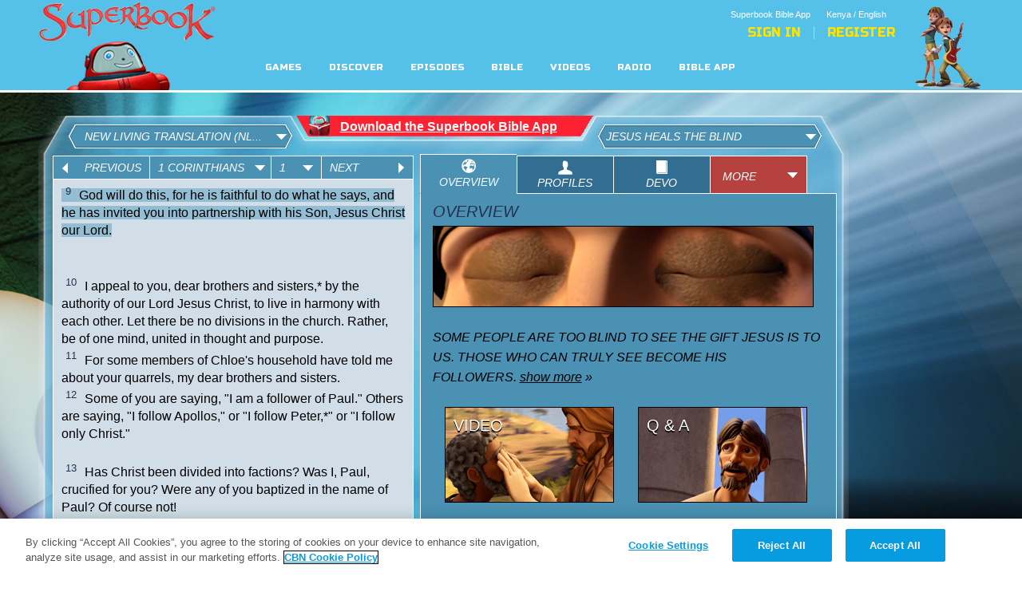

--- FILE ---
content_type: text/html; charset=UTF-8
request_url: https://ke-en.superbook.cbn.com/superbook_bible//php/bc_info_proxy.php
body_size: -109
content:
{"id":"2601303644001","key":"AQ~~,AAABIWNFv8E~,iv2elnN4yQxotuyb8uoL6Z5C4oKJEfu4"}

--- FILE ---
content_type: text/html; charset=UTF-8
request_url: https://ke-en.superbook.cbn.com/superbook_bible//php/sbproxy.php?type=bibleepisodes&season=1
body_size: 82125
content:
{"method":"getBibleEpisodeData","response":[{"type":"ep_guide","nid":"13176331","language":"en-ke","title":"Jesus Heals the Blind","body":"Joy and Chris go to see a Christmas pageant that Chris' dad is running lights for. Chris recognizes the church as the one his grandfather took him to. This causes him to wonder why they no longer go to church as a family. Superbook arrives to take Joy, Chris, and Gizmo back in time to watch Jesus heal three blind men. They discover that some people are too blind to see Jesus as the Messiah.","teaser":"","episode_season":"4","episode_number":"406","episode_take_away":"Some people are too blind to see the gift Jesus is to us. Those who can truly see become His followers.","episode_bible_synopsis":"Joy and Chris are going to see a Christmas pageant that Chris' dad is running lights for. When they arrive at the church, Chris recognizes it as the same church his grandfather once took him to. It makes Chris wonder why they don't go to church as a family. Should the gift of Superbook and the stories it represents only be a part of the past on their adventures? Should it not be a part of the present too? Meanwhile, Superbook takes them back to the time when some people were too blind to see Jesus as the Messiah, through exploring three times when Jesus healed the blind.","bible_reference":[{"value":"John:2:11"}],"episode_word_search":[{"nid":"13176226"},{"nid":"13176231"},{"nid":"13176236"}],"episode_image":"sites/default/files/image/480_270/406_Bible_Landing_Long.png","episode_image_480_100":"sites/default/files/image/480_270/406_Bible_Landing_Long.png","episode_image_480_270":"sites/default/files/image/480_270/406_Bible_Landing_Long.png","episode_image_430_240":"sites/default/files/episode_guide/preview/430x240_16x9/406_Episode_Preview.png","episode_image_app_thumb":null,"episode_image_app_lg":null,"episode_questions":[{"nid":"13176326"},{"nid":"13176321"},{"nid":"13176316"},{"nid":"13176311"},{"nid":"13176306"}],"episode_games":[{"nid":"13142836"}],"episode_video_overview":null,"episode_video_image":"","episode_videos":[{"nid":"13176261"},{"nid":"13176301"},{"nid":"13176256"},{"nid":"13176296"},{"nid":"13176291"},{"nid":"13176286"},{"nid":"13176281"}],"episode_video_data":[{"nid":"13176261","type":"video","title":"Jesus Teaches The Crowd","video_bc_id":"5649108087001","hex_img_path":null,"video_path":null,"video_path_url":"http://dl2.cbn.com/Stream_Flash8/vod/_m.mp4"},{"nid":"13176301","type":"video","title":"Peter Declares Jesus The Messiah","video_bc_id":"5649105702001","hex_img_path":null,"video_path":null,"video_path_url":"http://dl2.cbn.com/Stream_Flash8/vod/_m.mp4"},{"nid":"13176256","type":"video","title":"Jesus Heals Blind Bartimaeus","video_bc_id":"5649114429001","hex_img_path":null,"video_path":null,"video_path_url":"http://dl2.cbn.com/Stream_Flash8/vod/_m.mp4"},{"nid":"13176296","type":"video","title":"Jesus Heals A Man Born Blind","video_bc_id":"5649113044001","hex_img_path":null,"video_path":null,"video_path_url":"http://dl2.cbn.com/Stream_Flash8/vod/_m.mp4"},{"nid":"13176291","type":"video","title":"Pharisees Throw Healed Man Out","video_bc_id":"5649111571001","hex_img_path":null,"video_path":null,"video_path_url":"http://dl2.cbn.com/Stream_Flash8/vod/_m.mp4"},{"nid":"13176286","type":"video","title":"Declaring Jesus The Son Of Man","video_bc_id":"5649119880001","hex_img_path":null,"video_path":null,"video_path_url":"http://dl2.cbn.com/Stream_Flash8/vod/_m.mp4"},{"nid":"13176281","type":"video","title":"Jesus Heals the Blind - Salvation Poem","video_bc_id":"5649116519001","hex_img_path":null,"video_path":null,"video_path_url":"http://dl2.cbn.com/Stream_Flash8/vod/_m.mp4"}],"episode_adventure_guide_overview":"Discover a fun and interactive way to learn about your New Journey with God!","episode_adventure_guide_image":"sites/default/files/episode_guide/preview/adv/275x250/Devo_Preview_0_1_1.gif","episode_adventure_guide":[{"nid":"13138481"},{"nid":"13176276"}],"episode_adventure_guide_data":[{"nid":"13138481","type":"download_resource","title":"Gizmo's Bible Adventures - Your New Journey with God","img_path":"sites/default/files/devo-default_v2.gif","download_path":"sites/default/files/download_resources/Superbook_DevoNew_0.pdf"},{"nid":"13176276","type":"download_resource","title":"Jesus Heals the Blind - Family Discussion Guide","img_path":"sites/default/files/preview-full-SB406_jesusHealsTheBlind_FDG.png","download_path":"sites/default/files/download_resources/Superbook_DevoNew_0_0.pdf"}],"episode_char_profiles_overview":"Learn more about a time when Jesus healed the blind.","episode_char_profiles_image":null,"episode_char_profiles":[{"nid":"13176271"},{"nid":"13176266"},{"nid":"13176251"},{"nid":"13176246"},{"nid":"13176241"}],"episode_wallpaper_overview":null,"episode_wallpaper_image":null,"episode_wallpaper":[{"nid":"13198066"},{"nid":"13198071"},{"nid":"13198076"},{"nid":"13198081"},{"nid":"13198086"},{"nid":"13198091"}],"episode_wallpaper_data":[{"nid":"13198066","type":"wallpaper","title":"Born Blind","hex_img_path":null,"path_1600_1200":"sites/default/files/wallpaper/wp_1600_1200/clear/WP_BornBlindCanSee_1600_1200.jpglogo_en","path_1280_1024":"sites/default/files/wallpaper/wp_1280_1024/clear/WP_BornBlindCanSee_1280_10241.jpglogo_en","path_1024_768":"sites/default/files/wallpaper/wp_1024_768/clear/WP_BornBlindCanSee_1024_7681.jpglogo_en","path_800_600":"sites/default/files/wallpaper/wp_800_600/clear/WP_BornBlindCanSee_800_600.jpglogo_en","path_preview":"sites/default/files/Preview1_BornBlindCanSee.jpg","path_thumbnail":null},{"nid":"13198071","type":"wallpaper","title":"Jesus Rebukes","hex_img_path":null,"path_1600_1200":"sites/default/files/wallpaper/wp_1600_1200/clear/WP_JesusRebukesPeter_1600_1200.jpglogo_en","path_1280_1024":"sites/default/files/wallpaper/wp_1280_1024/clear/WP_JesusRebukesPeter_1280_10241.jpglogo_en","path_1024_768":"sites/default/files/wallpaper/wp_1024_768/clear/WP_JesusRebukesPeter_1024_7681.jpglogo_en","path_800_600":"sites/default/files/wallpaper/wp_800_600/clear/WP_JesusRebukesPeter_800_600.jpglogo_en","path_preview":"sites/default/files/Preview1_JesusRebukesPeter.jpg","path_thumbnail":null},{"nid":"13198076","type":"wallpaper","title":"Blind Man Shares the News","hex_img_path":null,"path_1600_1200":"sites/default/files/wallpaper/wp_1600_1200/clear/WP_BornBlindTells_1600_1200.jpglogo_en","path_1280_1024":"sites/default/files/wallpaper/wp_1280_1024/clear/WP_BornBlindTells_1280_10241.jpglogo_en","path_1024_768":"sites/default/files/wallpaper/wp_1024_768/clear/WP_BornBlindTells_1024_7681.jpglogo_en","path_800_600":"sites/default/files/wallpaper/wp_800_600/clear/WP_BornBlindTells_800_600.jpglogo_en","path_preview":"sites/default/files/Preview1_BornBlindTells.jpg","path_thumbnail":null},{"nid":"13198081","type":"wallpaper","title":"Gizmo as an Angel","hex_img_path":null,"path_1600_1200":"sites/default/files/wallpaper/wp_1600_1200/clear/WP_GizmoAngel_1600_1200.jpglogo_en","path_1280_1024":"sites/default/files/wallpaper/wp_1280_1024/clear/WP_GizmoAngel_1280_10241.jpglogo_en","path_1024_768":"sites/default/files/wallpaper/wp_1024_768/clear/WP_GizmoAngel_1024_7681.jpglogo_en","path_800_600":"sites/default/files/wallpaper/wp_800_600/clear/WP_GizmoAngel_800_600.jpglogo_en","path_preview":"sites/default/files/Preview1_GizmoAngel.jpg","path_thumbnail":null},{"nid":"13198086","type":"wallpaper","title":"Jesus Heals","hex_img_path":null,"path_1600_1200":"sites/default/files/wallpaper/wp_1600_1200/clear/WP_JesusHeals_1600_1200.jpglogo_en","path_1280_1024":"sites/default/files/wallpaper/wp_1280_1024/clear/WP_JesusHeals_1280_10241.jpglogo_en","path_1024_768":"sites/default/files/wallpaper/wp_1024_768/clear/WP_JesusHeals_1024_7681.jpglogo_en","path_800_600":"sites/default/files/wallpaper/wp_800_600/clear/WP_JesusHeals_800_600.jpglogo_en","path_preview":"sites/default/files/Preview1_JesusHeals.jpg","path_thumbnail":null},{"nid":"13198091","type":"wallpaper","title":"Chris and Grandpa","hex_img_path":null,"path_1600_1200":"sites/default/files/wallpaper/wp_1600_1200/clear/WP_LilChrisandGrandpa_1600_1200.jpglogo_en","path_1280_1024":"sites/default/files/wallpaper/wp_1280_1024/clear/WP_LilChrisandGrandpa_1280_10241.jpglogo_en","path_1024_768":"sites/default/files/wallpaper/wp_1024_768/clear/WP_LilChrisandGrandpa_1024_7681.jpglogo_en","path_800_600":"sites/default/files/wallpaper/wp_800_600/clear/WP_LilChrisandGrandpa_800_600.jpglogo_en","path_preview":"sites/default/files/Preview1_LilChrisandGrandpa.jpg","path_thumbnail":null}],"episode_char_profiles_image_210x118":"sites/default/files/episode_guide/preview/cp/210x118/406_Bible_Profiles_Landing.jpg","episode_questions_image_210x118":"sites/default/files/episode_guide/preview/qa/210x118/406_Bible_QnA_Landing.jpg","episode_adventure_guide_image_210x118":"sites/default/files/episode_guide/preview/adv/210x118/406_Bible_Devo_Landing.jpg","episode_video_image_210x118":"sites/default/files/episode_guide/preview/video/210x118/406_Bible_Video_Landing.jpg"},{"type":"ep_guide","nid":"13176211","language":"en-ke","title":"Peter's Escape","body":"Chris and Gizmo send Joy on a round-the-world Holo-9 Virtual tour to 'help' her with her school geography project. As Joy sees scenes of hardship, she is overwhelmed by the state of the human condition. Joy wonders how anyone can help and make a difference. In response, Superbook transports her, Chris and Gizmo back in time to meet Peter, Rhoda, Mary and other followers of Jesus, so that they may witness how the power of prayer can lead to miraculous changes.","teaser":"","episode_season":"4","episode_number":"405","episode_take_away":"Prayer can have amazing power.","episode_bible_synopsis":"Chris and Gizmo \u2018help\u2019 Joy research a school geography project by sending her on a round-the-world Holo-9 Virtual tour, but as she sees scenes of deprivation and hardship, Joy is overwhelmed by the state of the human condition, and wonders how she -- or anyone -- can make a difference. In response, Superbook transports her, Chris and Gizmo back in time to meet Peter, Rhoda, Mary and other Followers of Jesus, so that they may witness how the power of prayer can lead to miraculous changes.","bible_reference":[{"value":"Acts:12:5"}],"episode_word_search":[{"nid":"13176086"},{"nid":"13176111"},{"nid":"13176116"}],"episode_image":"sites/default/files/image/480_270/405_Bible_Landing_Long.png","episode_image_480_100":"sites/default/files/image/480_270/405_Bible_Landing_Long.png","episode_image_480_270":"sites/default/files/image/480_270/405_Bible_Landing_Long.png","episode_image_430_240":"sites/default/files/episode_guide/preview/430x240_16x9/405_Episode_Preview.png","episode_image_app_thumb":null,"episode_image_app_lg":null,"episode_questions":[{"nid":"13176206"},{"nid":"13176201"},{"nid":"13176196"},{"nid":"13176191"},{"nid":"13176186"}],"episode_games":[{"nid":"13142836"}],"episode_video_overview":null,"episode_video_image":"","episode_videos":[{"nid":"13176136"},{"nid":"13176161"},{"nid":"13176126"},{"nid":"13176156"},{"nid":"13176181"}],"episode_video_data":[{"nid":"13176136","type":"video","title":"Peter Heals A Lame Beggar","video_bc_id":"5604542890001","hex_img_path":null,"video_path":null,"video_path_url":"http://dl2.cbn.com/Stream_Flash8/vod/_m.mp4"},{"nid":"13176161","type":"video","title":"King Herod Agrippa Decides To Arrest Peter","video_bc_id":"5604554542001","hex_img_path":null,"video_path":null,"video_path_url":"http://dl2.cbn.com/Stream_Flash8/vod/_m.mp4"},{"nid":"13176126","type":"video","title":"Believers Pray For Peter","video_bc_id":"5604547586001","hex_img_path":null,"video_path":null,"video_path_url":"http://dl2.cbn.com/Stream_Flash8/vod/_m.mp4"},{"nid":"13176156","type":"video","title":"Peter Escapes From Prison","video_bc_id":"5604558582001","hex_img_path":null,"video_path":null,"video_path_url":"http://dl2.cbn.com/Stream_Flash8/vod/_m.mp4"},{"nid":"13176181","type":"video","title":"Peters Escape - The Salvation Poem","video_bc_id":"5604534388001","hex_img_path":null,"video_path":null,"video_path_url":"http://dl2.cbn.com/Stream_Flash8/vod/_m.mp4"}],"episode_adventure_guide_overview":"Discover a fun and interactive way to learn about your New Journey with God!","episode_adventure_guide_image":null,"episode_adventure_guide":[{"nid":"13138481"},{"nid":"13176176"}],"episode_adventure_guide_data":[{"nid":"13138481","type":"download_resource","title":"Gizmo's Bible Adventures - Your New Journey with God","img_path":"sites/default/files/devo-default_v2.gif","download_path":"sites/default/files/download_resources/Superbook_DevoNew_0.pdf"},{"nid":"13176176","type":"download_resource","title":"Peter's Escape - Family Discussion Guide","img_path":"sites/default/files/SB405_petersEscape_FDG.png","download_path":"sites/default/files/download_resources/C405_FDG_web.pdf"}],"episode_char_profiles_overview":"Learn more about disciples witness the power of prayer and miraculous changes.","episode_char_profiles_image":"sites/default/files/episode_guide/preview/cp/275x250/Devo_Preview_0_1_0.gif","episode_char_profiles":[{"nid":"13147126"},{"nid":"13176171"},{"nid":"13176166"},{"nid":"13176151"},{"nid":"13176146"},{"nid":"13176141"},{"nid":"13176131"},{"nid":"13176121"}],"episode_wallpaper_overview":null,"episode_wallpaper_image":null,"episode_wallpaper":[{"nid":"13197031"},{"nid":"13197036"},{"nid":"13197041"},{"nid":"13197046"},{"nid":"13197051"},{"nid":"13197056"},{"nid":"13197061"}],"episode_wallpaper_data":[{"nid":"13197031","type":"wallpaper","title":"Joy Holo Station","hex_img_path":null,"path_1600_1200":"sites/default/files/wallpaper/wp_1600_1200/clear/WP_JoyNHolostation_1600_1200.jpglogo_en","path_1280_1024":"sites/default/files/wallpaper/wp_1280_1024/clear/WP_JoyNHolostation_1280_10241.jpglogo_en","path_1024_768":"sites/default/files/wallpaper/wp_1024_768/clear/WP_JoyNHolostation_1024_7681.jpglogo_en","path_800_600":"sites/default/files/wallpaper/wp_800_600/clear/WP_JoyNHolostation_800_600.jpglogo_en","path_preview":"sites/default/files/JoyNHolostation_Preview1.jpg","path_thumbnail":null},{"nid":"13197036","type":"wallpaper","title":"Rhoda Explains","hex_img_path":null,"path_1600_1200":"sites/default/files/wallpaper/wp_1600_1200/clear/WP_Rhoda_Explains_1600_1200.jpglogo_en","path_1280_1024":"sites/default/files/wallpaper/wp_1280_1024/clear/WP_Rhoda_Explains_1280_10241.jpglogo_en","path_1024_768":"sites/default/files/wallpaper/wp_1024_768/clear/WP_Rhoda_Explains_1024_7681.jpglogo_en","path_800_600":"sites/default/files/wallpaper/wp_800_600/clear/WP_Rhoda_Explains_800_600.jpglogo_en","path_preview":"sites/default/files/Rhoda_Explains_Preview1.jpg","path_thumbnail":null},{"nid":"13197041","type":"wallpaper","title":"Peter Unshackled","hex_img_path":null,"path_1600_1200":"sites/default/files/wallpaper/wp_1600_1200/clear/WP_PeterUnshackled_1600_1200.jpglogo_en","path_1280_1024":"sites/default/files/wallpaper/wp_1280_1024/clear/WP_PeterUnshackled_1280_10241.jpglogo_en","path_1024_768":"sites/default/files/wallpaper/wp_1024_768/clear/WP_PeterUnshackled_1024_7681.jpglogo_en","path_800_600":"sites/default/files/wallpaper/wp_800_600/clear/WP_PeterUnshackled_800_600.jpglogo_en","path_preview":"sites/default/files/PeterUnshackled_Preview1.jpg","path_thumbnail":null},{"nid":"13197046","type":"wallpaper","title":"Peter Arrested","hex_img_path":null,"path_1600_1200":"sites/default/files/wallpaper/wp_1600_1200/clear/WP_PeterArrested_1600_1200.jpglogo_en","path_1280_1024":"sites/default/files/wallpaper/wp_1280_1024/clear/WP_PeterArrested_1280_10241.jpglogo_en","path_1024_768":"sites/default/files/wallpaper/wp_1024_768/clear/WP_PeterArrested_1024_7681.jpglogo_en","path_800_600":"sites/default/files/wallpaper/wp_800_600/clear/WP_PeterArrested_800_600.jpglogo_en","path_preview":"sites/default/files/PeterArrested_Preview1.jpg","path_thumbnail":null},{"nid":"13197051","type":"wallpaper","title":"Lame Beggar Pleads","hex_img_path":null,"path_1600_1200":"sites/default/files/wallpaper/wp_1600_1200/clear/WP_LameBeggarPleads_1600_1200.jpglogo_en","path_1280_1024":"sites/default/files/wallpaper/wp_1280_1024/clear/WP_LameBeggarPleads_1280_10241.jpglogo_en","path_1024_768":"sites/default/files/wallpaper/wp_1024_768/clear/WP_LameBeggarPleads_1024_7681.jpglogo_en","path_800_600":"sites/default/files/wallpaper/wp_800_600/clear/WP_LameBeggarPleads_800_600.jpglogo_en","path_preview":"sites/default/files/LameBeggarPleads_Preview1.jpg","path_thumbnail":null},{"nid":"13197056","type":"wallpaper","title":"King Herod Agrippa","hex_img_path":null,"path_1600_1200":"sites/default/files/wallpaper/wp_1600_1200/clear/WP_KingHerodAgrippaTalks_1600_1200.jpglogo_en","path_1280_1024":"sites/default/files/wallpaper/wp_1280_1024/clear/WP_KingHerodAgrippaTalks_1280_10241.jpglogo_en","path_1024_768":"sites/default/files/wallpaper/wp_1024_768/clear/WP_KingHerodAgrippaTalks_1024_7681.jpglogo_en","path_800_600":"sites/default/files/wallpaper/wp_800_600/clear/WP_KingHerodAgrippaTalks_800_600.jpglogo_en","path_preview":"sites/default/files/KingHerodAgrippaTalks_Preview1.jpg","path_thumbnail":null},{"nid":"13197061","type":"wallpaper","title":"Kids Hide","hex_img_path":null,"path_1600_1200":"sites/default/files/wallpaper/wp_1600_1200/clear/WP_KidsHide_1600_1200.jpglogo_en","path_1280_1024":"sites/default/files/wallpaper/wp_1280_1024/clear/WP_KidsHide_1280_10241.jpglogo_en","path_1024_768":"sites/default/files/wallpaper/wp_1024_768/clear/WP_KidsHide_1024_7681.jpglogo_en","path_800_600":"sites/default/files/wallpaper/wp_800_600/clear/WP_KidsHide_800_600.jpglogo_en","path_preview":"sites/default/files/KidsHide_Preview1.jpg","path_thumbnail":null}],"episode_char_profiles_image_210x118":"sites/default/files/episode_guide/preview/cp/210x118/405_Bible_Profiles_Landing.jpg","episode_questions_image_210x118":"sites/default/files/episode_guide/preview/qa/210x118/405_Bible_QnA_Landing.jpg","episode_adventure_guide_image_210x118":"sites/default/files/episode_guide/preview/adv/210x118/405_Bible_Devo_Landing.jpg","episode_video_image_210x118":"sites/default/files/episode_guide/preview/video/210x118/405_Bible_Videos_Landing.jpg"},{"type":"ep_guide","nid":"13176026","language":"en-ke","title":"Paul and Silas","body":"Joy is down in the dumps because she's due to have a her tonsils out. Superbook whisks the kids away to Philippi, where they encounter Paul and Silas preaching and being arrested for casting out a demon. Joy watches Paul's behavior as he and Silas sing praises to God in prison! Paul and Silas are miraculously freed from prison by an earthquake, then share the Gospel with the jailer and his family. They believe and are baptized as believers in Jesus! Joy returns home and vows to try and be joyful even in the most dire circumstances, like Paul and Silas!","teaser":"","episode_season":"4","episode_number":"403","episode_take_away":"Be joyful, even in the worst circumstances.","episode_bible_synopsis":"Joy is down in the dumps because she's due to have her tonsils out. Superbook whisks the kids away to Philippi, where they encounter Paul and Silas preaching and converting. After an exciting introduction wherein Paul casts a demon from a fortuneteller, Paul and Silas are soon arrested, scourged and thrown in prison. Joy watches Paul's behavior, even in the darkest moments, as he and Silas sing praises to God, whether an earthquake, then don't take advantage of the mayhem to escape, because they have pity on their jailer. The Jailer is moved by their concern for him and their great faith, and ultimately is baptized by Paul. Joy returns home with a renewed strength and vows, like Paul and Silas, to try and be joyful even in dire circumstances.","bible_reference":[{"value":"Acts:16:1"}],"episode_word_search":[{"nid":"13175916"},{"nid":"13175921"},{"nid":"13175926"}],"episode_image":"sites/default/files/image/480_270/403_Bible_Landing_Long.png","episode_image_480_100":"sites/default/files/image/480_270/403_Bible_Landing_Long.png","episode_image_480_270":"sites/default/files/image/480_270/403_Bible_Landing_Long.png","episode_image_430_240":"sites/default/files/episode_guide/preview/430x240_16x9/403_Episode_Preview.png","episode_image_app_thumb":null,"episode_image_app_lg":null,"episode_questions":[{"nid":"13175931"},{"nid":"13175936"},{"nid":"13175941"},{"nid":"13175946"},{"nid":"13175951"}],"episode_games":[{"nid":"13142836"}],"episode_video_overview":null,"episode_video_image":"","episode_videos":[{"nid":"13176021"},{"nid":"13176016"},{"nid":"13176011"},{"nid":"13176006"},{"nid":"13176001"},{"nid":"13175996"}],"episode_video_data":[{"nid":"13176021","type":"video","title":"Paul Baptizes Lydia","video_bc_id":"5550582990001","hex_img_path":null,"video_path":null,"video_path_url":"http://dl2.cbn.com/Stream_Flash8/vod/_m.mp4"},{"nid":"13176016","type":"video","title":"Pauls Macedonian Vision","video_bc_id":"5550582993001","hex_img_path":null,"video_path":null,"video_path_url":"http://dl2.cbn.com/Stream_Flash8/vod/_m.mp4"},{"nid":"13176011","type":"video","title":"Paul And The Fortune Teller","video_bc_id":"5550582994001","hex_img_path":null,"video_path":null,"video_path_url":"http://dl2.cbn.com/Stream_Flash8/vod/_m.mp4"},{"nid":"13176006","type":"video","title":"Paul And Silas Experience An Earthquake","video_bc_id":"5550582991001","hex_img_path":null,"video_path":null,"video_path_url":"http://dl2.cbn.com/Stream_Flash8/vod/_m.mp4"},{"nid":"13176001","type":"video","title":"Paul Baptizes The Jailer\u2028","video_bc_id":"5550582992001","hex_img_path":null,"video_path":null,"video_path_url":"http://dl2.cbn.com/Stream_Flash8/vod/_m.mp4"},{"nid":"13175996","type":"video","title":"Paul and Silas - Salvation Poem","video_bc_id":"5550582989001","hex_img_path":null,"video_path":null,"video_path_url":"http://dl2.cbn.com/Stream_Flash8/vod/_m.mp4"}],"episode_adventure_guide_overview":"Discover a fun and interactive way to learn about your New Journey with God!\r\n","episode_adventure_guide_image":"sites/default/files/episode_guide/preview/adv/275x250/Devo_Preview_0_5.gif","episode_adventure_guide":[{"nid":"13138481"},{"nid":"13175991"}],"episode_adventure_guide_data":[{"nid":"13138481","type":"download_resource","title":"Gizmo's Bible Adventures - Your New Journey with God","img_path":"sites/default/files/devo-default_v2.gif","download_path":"sites/default/files/download_resources/Superbook_DevoNew_0.pdf"},{"nid":"13175991","type":"download_resource","title":"Paul and Silas - Family Discussion Guide","img_path":"sites/default/files/paulSilas_FDG.png","download_path":"sites/default/files/download_resources/C403_FDG.pdf"}],"episode_char_profiles_overview":"Learn more about Paul and Silas and a time when a time they fine joy even when they are arrested, scourged and thrown in prison.","episode_char_profiles_image":null,"episode_char_profiles":[{"nid":"13175986"},{"nid":"13175981"},{"nid":"13175976"},{"nid":"13175971"},{"nid":"13175966"},{"nid":"13175961"},{"nid":"13175956"}],"episode_wallpaper_overview":null,"episode_wallpaper_image":null,"episode_wallpaper":[{"nid":"13196776"},{"nid":"13196771"},{"nid":"13196781"},{"nid":"13196786"},{"nid":"13196791"},{"nid":"13196796"},{"nid":"13196801"}],"episode_wallpaper_data":[{"nid":"13196776","type":"wallpaper","title":"Chris and Giz","hex_img_path":null,"path_1600_1200":"sites/default/files/wallpaper/wp_1600_1200/clear/WP_ChrisNGiz_1600x1200.pnglogo_en","path_1280_1024":"sites/default/files/wallpaper/wp_1280_1024/clear/WP_ChrisNGiz_1280x1024.pnglogo_en","path_1024_768":"sites/default/files/wallpaper/wp_1024_768/clear/WP_ChrisNGiz_1024x768.pnglogo_en","path_800_600":"sites/default/files/wallpaper/wp_800_600/clear/WP_ChrisNGiz_800x600.pnglogo_en","path_preview":"sites/default/files/WP_ChrisNGiz_Preview.png","path_thumbnail":null},{"nid":"13196771","type":"wallpaper","title":"Chris Finds Joy","hex_img_path":null,"path_1600_1200":"sites/default/files/wallpaper/wp_1600_1200/clear/WP_ChrisFindsJoy_1600x1200.pnglogo_en","path_1280_1024":"sites/default/files/wallpaper/wp_1280_1024/clear/WP_ChrisFindsJoy_1280x1024.pnglogo_en","path_1024_768":"sites/default/files/wallpaper/wp_1024_768/clear/WP_ChrisFindsJoy_1024x768.pnglogo_en","path_800_600":"sites/default/files/wallpaper/wp_800_600/clear/WP_ChrisFindsJoy_800x600.pnglogo_en","path_preview":"sites/default/files/WP_ChrisFindsJoy_Preview.png","path_thumbnail":null},{"nid":"13196781","type":"wallpaper","title":"Fortune Teller Taunts","hex_img_path":null,"path_1600_1200":"sites/default/files/wallpaper/wp_1600_1200/clear/WP_FortuneTellerTaunts_1600x1200.pnglogo_en","path_1280_1024":"sites/default/files/wallpaper/wp_1280_1024/clear/WP_FortuneTellerTaunts_1280x1024.pnglogo_en","path_1024_768":"sites/default/files/wallpaper/wp_1024_768/clear/WP_FortuneTellerTaunts_1024x768.pnglogo_en","path_800_600":"sites/default/files/wallpaper/wp_800_600/clear/WP_FortuneTellerTaunts_800x600.pnglogo_en","path_preview":"sites/default/files/WP_FortuneTellerTaunts_Preview.png","path_thumbnail":null},{"nid":"13196786","type":"wallpaper","title":"Jailer Sleeps","hex_img_path":null,"path_1600_1200":"sites/default/files/wallpaper/wp_1600_1200/clear/WP_JailerSleeps_1600x1200.pnglogo_en","path_1280_1024":"sites/default/files/wallpaper/wp_1280_1024/clear/WP_JailerSleeps_1280x1024.pnglogo_en","path_1024_768":"sites/default/files/wallpaper/wp_1024_768/clear/WP_JailerSleeps_1024x768.pnglogo_en","path_800_600":"sites/default/files/wallpaper/wp_800_600/clear/WP_JailerSleeps_800x600.pnglogo_en","path_preview":"sites/default/files/WP_JailerSleeps_Preview.png","path_thumbnail":null},{"nid":"13196791","type":"wallpaper","title":"Lydia Baptized","hex_img_path":null,"path_1600_1200":"sites/default/files/wallpaper/wp_1600_1200/clear/WP_LydiaWantsBaptized_1600x1200.pnglogo_en","path_1280_1024":"sites/default/files/wallpaper/wp_1280_1024/clear/WP_LydiaWantsBaptized_1280x1024.pnglogo_en","path_1024_768":"sites/default/files/wallpaper/wp_1024_768/clear/WP_LydiaWantsBaptized_1024x768.pnglogo_en","path_800_600":"sites/default/files/wallpaper/wp_800_600/clear/WP_LydiaWantsBaptized_800x600.pnglogo_en","path_preview":"sites/default/files/WP_LydiaWantsBaptized_Preview.png","path_thumbnail":null},{"nid":"13196796","type":"wallpaper","title":"Paul and Silas Accused","hex_img_path":null,"path_1600_1200":"sites/default/files/wallpaper/wp_1600_1200/clear/WP_PaulAndSilasAccused_1600x1200.pnglogo_en","path_1280_1024":"sites/default/files/wallpaper/wp_1280_1024/clear/WP_PaulAndSilasAccused_1280x1024.pnglogo_en","path_1024_768":"sites/default/files/wallpaper/wp_1024_768/clear/WP_PaulAndSilasAccused_1024x768.pnglogo_en","path_800_600":"sites/default/files/wallpaper/wp_800_600/clear/WP_PaulAndSilasAccused_800x600.pnglogo_en","path_preview":"sites/default/files/WP_PaulAndSilasAccused_Preview.png","path_thumbnail":null},{"nid":"13196801","type":"wallpaper","title":"Paul, Silas and Timothy Discuss","hex_img_path":null,"path_1600_1200":"sites/default/files/wallpaper/wp_1600_1200/clear/WP_PaulSilasTimothyDiscuss_1600x1200.pnglogo_en","path_1280_1024":"sites/default/files/wallpaper/wp_1280_1024/clear/WP_PaulSilasTimothyDiscuss_1280x1024.pnglogo_en","path_1024_768":"sites/default/files/wallpaper/wp_1024_768/clear/WP_PaulSilasTimothyDiscuss_1024x768.pnglogo_en","path_800_600":"sites/default/files/wallpaper/wp_800_600/clear/WP_PaulSilasTimothyDiscuss_800x600.pnglogo_en","path_preview":"sites/default/files/WP_PaulSilasTimothyDiscuss_Preview.png","path_thumbnail":null}],"episode_char_profiles_image_210x118":"sites/default/files/episode_guide/preview/cp/210x118/403_Bible_Profile_Landing.jpg","episode_questions_image_210x118":"sites/default/files/episode_guide/preview/qa/210x118/403_Bible_QnA_Landing.jpg","episode_adventure_guide_image_210x118":"sites/default/files/episode_guide/preview/adv/210x118/403_Bible_Devo_Landing.jpg","episode_video_image_210x118":"sites/default/files/episode_guide/preview/video/210x118/403_Bible_Video_Landing.jpg"},{"type":"ep_guide","nid":"13175816","language":"en-ke","title":"Peter and Cornelius","body":"Joy and Chris are late for school and get caught by the letter-of-the-law hall monitor. Chris has been late one too many times and receives an after-school detention. Chris begs  for mercy but the strict Hall Monitor has no interest in giving Chris special treatment over anyone else. Superbook arrives and much to Chris' disapproval, Superbook brings the hall monitor with them on their adventure! Superbook brings them back to a time when Peter needed to learn that God doesn't have favorites.","teaser":"","episode_season":"4","episode_number":"401","episode_take_away":"Pray and God's will shall be done on Earth.","episode_bible_synopsis":"Joy and Chris are running late for school. If Chris gets one more ticket by the school's strict, letter-of-the-law student Hall Monitor, he'll find himself in after-school detention. When Chris enlists Gizmo's help to try to camouflage their way into school, his plan doesn't work. He and Joy get caught. Chris begs for mercy, knowing full well this thorn-in-his-side won't budge. The Hall Monitor has no interest in giving Chris special treatment over anyone else. Chris' attitude about how unlikable this guy is-even though Chris is in the wrong and the guy is just doing his job-prompts Superbook's arrival. Chris thinks he can escape to a place where he is king of his own world. Only this time, Superbook brings the Hall Monitor back with them! Superbook brings them back to a time when Peter needed to learn that God doesn't have favorites.","bible_reference":[{"value":"Acts:11:1"}],"episode_word_search":[{"nid":"13175711"},{"nid":"13175716"},{"nid":"13175721"}],"episode_image":"sites/default/files/image/480_270/402_Bible_Landing_Long.png","episode_image_480_100":"sites/default/files/image/480_270/402_Bible_Landing_Long.png","episode_image_480_270":"sites/default/files/image/480_270/402_Bible_Landing_Long.png","episode_image_430_240":"sites/default/files/episode_guide/preview/430x240_16x9/402_Episode_Preview.png","episode_image_app_thumb":null,"episode_image_app_lg":null,"episode_questions":[{"nid":"13175726"},{"nid":"13175731"},{"nid":"13175736"},{"nid":"13175741"},{"nid":"13175746"}],"episode_games":[{"nid":"13142836"}],"episode_video_overview":null,"episode_video_image":"","episode_videos":[{"nid":"13175811"},{"nid":"13175806"},{"nid":"13175801"},{"nid":"13175796"},{"nid":"13175791"},{"nid":"13175786"}],"episode_video_data":[{"nid":"13175811","type":"video","title":"Cornelius Visited By An Angel","video_bc_id":"5456343105001","hex_img_path":null,"video_path":null,"video_path_url":"http://dl2.cbn.com/Stream_Flash8/vod/_m.mp4"},{"nid":"13175806","type":"video","title":"Peter\u2019s Vision","video_bc_id":"5456352210001","hex_img_path":null,"video_path":null,"video_path_url":"http://dl2.cbn.com/Stream_Flash8/vod/_m.mp4"},{"nid":"13175801","type":"video","title":"Peter Greets Cornelius\u2019 Messenger","video_bc_id":"5456340246001","hex_img_path":null,"video_path":null,"video_path_url":"http://dl2.cbn.com/Stream_Flash8/vod/_m.mp4"},{"nid":"13175796","type":"video","title":"Peter Visits Cornelius","video_bc_id":"5456349294001","hex_img_path":null,"video_path":null,"video_path_url":"http://dl2.cbn.com/Stream_Flash8/vod/_m.mp4"},{"nid":"13175791","type":"video","title":"Peter Explains Actions To The Disciples","video_bc_id":"5456352245001","hex_img_path":null,"video_path":null,"video_path_url":"http://dl2.cbn.com/Stream_Flash8/vod/_m.mp4"},{"nid":"13175786","type":"video","title":"Peter and Cornelius - The Salvation Poem","video_bc_id":"5456340265001","hex_img_path":null,"video_path":null,"video_path_url":"http://dl2.cbn.com/Stream_Flash8/vod/_m.mp4"}],"episode_adventure_guide_overview":"Discover a fun and interactive way to learn about your New Journey with God!","episode_adventure_guide_image":"sites/default/files/episode_guide/preview/adv/275x250/Devo_Preview_0_1_3_1.gif","episode_adventure_guide":[{"nid":"13138481"},{"nid":"13175781"}],"episode_adventure_guide_data":[{"nid":"13138481","type":"download_resource","title":"Gizmo's Bible Adventures - Your New Journey with God","img_path":"sites/default/files/devo-default_v2.gif","download_path":"sites/default/files/download_resources/Superbook_DevoNew_0.pdf"},{"nid":"13175781","type":"download_resource","title":"Peter and Cornelius - Family Discussion Guide","img_path":"sites/default/files/preview-full-peterCornelius_FDG.png","download_path":"sites/default/files/download_resources/C402_FDG.pdf"}],"episode_char_profiles_overview":"Learn more about Peter and a time when he learns that God doesn't have favorites.","episode_char_profiles_image":null,"episode_char_profiles":[{"nid":"13175776"},{"nid":"13175771"},{"nid":"13147126"},{"nid":"13175766"},{"nid":"13175761"},{"nid":"13175756"},{"nid":"13175751"}],"episode_wallpaper_overview":null,"episode_wallpaper_image":null,"episode_wallpaper":[{"nid":"13179586"},{"nid":"13179706"},{"nid":"13179766"},{"nid":"13179826"},{"nid":"13179841"},{"nid":"13180116"},{"nid":"13180121"}],"episode_wallpaper_data":[{"nid":"13179586","type":"wallpaper","title":"Gizmo Loopy","hex_img_path":null,"path_1600_1200":"sites/default/files/wallpaper/wp_1600_1200/clear/WP_GizmoLoopy_1600_1200.jpglogo_en","path_1280_1024":"sites/default/files/wallpaper/wp_1280_1024/clear/WP_GizmoLoopy_1280_10241.jpglogo_en","path_1024_768":"sites/default/files/wallpaper/wp_1024_768/clear/WP_GizmoLoopy_1024_7681.jpglogo_en","path_800_600":"sites/default/files/wallpaper/wp_800_600/clear/WP_GizmoLoopy_800_600.jpglogo_en","path_preview":"sites/default/files/Preview1_GizmoLoopy.jpg","path_thumbnail":null},{"nid":"13179706","type":"wallpaper","title":"Water Baptism","hex_img_path":null,"path_1600_1200":"sites/default/files/wallpaper/wp_1600_1200/clear/WP_WaterBaptism_1600_1200.jpglogo_en","path_1280_1024":"sites/default/files/wallpaper/wp_1280_1024/clear/WP_WaterBaptism_1280_10241.jpglogo_en","path_1024_768":"sites/default/files/wallpaper/wp_1024_768/clear/WP_WaterBaptism_1024_7681.jpglogo_en","path_800_600":"sites/default/files/wallpaper/wp_800_600/clear/WP_WaterBaptism_800_600.jpglogo_en","path_preview":"sites/default/files/Preview1_WaterBaptism.jpg","path_thumbnail":null},{"nid":"13179766","type":"wallpaper","title":"Spirit Baptism","hex_img_path":null,"path_1600_1200":"sites/default/files/wallpaper/wp_1600_1200/clear/WP_Spirit_Baptism_1600_1200.jpglogo_en","path_1280_1024":"sites/default/files/wallpaper/wp_1280_1024/clear/WP_Spirit_Baptism_1280_10241.jpglogo_en","path_1024_768":"sites/default/files/wallpaper/wp_1024_768/clear/WP_Spirit_Baptism_1024_7681.jpglogo_en","path_800_600":"sites/default/files/wallpaper/wp_800_600/clear/WP_Spirit_Baptism_800_600.jpglogo_en","path_preview":"sites/default/files/Preview1_Spirit_Baptism.jpg","path_thumbnail":null},{"nid":"13179826","type":"wallpaper","title":"Kids and Schoolmate","hex_img_path":null,"path_1600_1200":"sites/default/files/wallpaper/wp_1600_1200/clear/WP_KidsNSchoolMate_1600_1200.jpglogo_en","path_1280_1024":"sites/default/files/wallpaper/wp_1280_1024/clear/WP_KidsNSchoolMate_1280_10241.jpglogo_en","path_1024_768":"sites/default/files/wallpaper/wp_1024_768/clear/WP_KidsNSchoolMate_1024_7681.jpglogo_en","path_800_600":"sites/default/files/wallpaper/wp_800_600/clear/WP_KidsNSchoolMate_800_600.jpglogo_en","path_preview":"sites/default/files/Preview1_KidsNSchoolMate.jpg","path_thumbnail":null},{"nid":"13179841","type":"wallpaper","title":"Cornelius Directions","hex_img_path":null,"path_1600_1200":"sites/default/files/wallpaper/wp_1600_1200/clear/WP_CorneliusDirections_1600_1200.jpglogo_en","path_1280_1024":"sites/default/files/wallpaper/wp_1280_1024/clear/WP_CorneliusDirections_1280_10241.jpglogo_en","path_1024_768":"sites/default/files/wallpaper/wp_1024_768/clear/WP_CorneliusDirections_1024_7681.jpglogo_en","path_800_600":"sites/default/files/wallpaper/wp_800_600/clear/WP_CorneliusDirections_800_600.jpglogo_en","path_preview":"sites/default/files/Preview1_CorneliusDirections.jpg","path_thumbnail":null},{"nid":"13180116","type":"wallpaper","title":"Gizmo Clown","hex_img_path":null,"path_1600_1200":"sites/default/files/wallpaper/wp_1600_1200/clear/WP_Gizmo_Clown_1600_1200.jpglogo_en","path_1280_1024":"sites/default/files/wallpaper/wp_1280_1024/clear/WP_Gizmo_Clown_1280_10241.jpglogo_en","path_1024_768":"sites/default/files/wallpaper/wp_1024_768/clear/WP_Gizmo_Clown_1024_7681.jpglogo_en","path_800_600":"sites/default/files/wallpaper/wp_800_600/clear/WP_Gizmo_Clown_800_600.jpglogo_en","path_preview":"sites/default/files/Preview1_Gizmo_Clown.jpg","path_thumbnail":null},{"nid":"13180121","type":"wallpaper","title":"Angel Visits Cornelius","hex_img_path":null,"path_1600_1200":"sites/default/files/wallpaper/wp_1600_1200/clear/WP_AngelVisitsCornelius_1600_1200.jpglogo_en","path_1280_1024":"sites/default/files/wallpaper/wp_1280_1024/clear/WP_AngelVisitsCornelius_1280_10241.jpglogo_en","path_1024_768":"sites/default/files/wallpaper/wp_1024_768/clear/WP_AngelVisitsCornelius_1024_7681.jpglogo_en","path_800_600":"sites/default/files/wallpaper/wp_800_600/clear/WP_AngelVisitsCornelius_800_600.jpglogo_en","path_preview":"sites/default/files/Preview1_AngelVisitsCornelius.jpg","path_thumbnail":null}],"episode_char_profiles_image_210x118":"sites/default/files/episode_guide/preview/cp/210x118/402_Bible_Profile_Landing.jpg","episode_questions_image_210x118":"sites/default/files/episode_guide/preview/qa/210x118/402_Bible_QnA_Landing.jpg","episode_adventure_guide_image_210x118":"sites/default/files/episode_guide/preview/adv/210x118/402_Bible_Devo_Landing.jpg","episode_video_image_210x118":"sites/default/files/episode_guide/preview/video/210x118/402_Bible_Video_Landing.jpg"},{"type":"ep_guide","nid":"13175336","language":"en-ke","title":"Lazarus","body":"Joy hears of a little girl who was too shy to come to the amusement park.  Superbook appears and sends Joy, Chris, and Gizmo to the meet Jesus as He delays going to see His friend Lazarus who was sick. By delaying, Jesus is able to perform an even greater miracle \u2013 raising him from the dead! Joy learns that God\u2019s timing is always right. Joy, Chris and Gizmo visit the shy girl and create a series of amusement park rides even more wonderful than the real thing.","teaser":"","episode_season":"3","episode_number":"310","episode_take_away":"Wait on the Lord. His timing is always perfect.","episode_bible_synopsis":"Joy\u2019s high school service club is chaperoning disadvantaged kids to an amusement park, but Joy\u2019s mother\u2019s car breaks down and she misses the bus.  She hears one of the little girls was too shy to come and also missed the bus.  Joy at first doesn\u2019t see what she can do for the girl.  But then Superbook sends Joy, Chris, and Gizmo to the meet Jesus right before he raises Lazarus. When Jesus is told Lazarus is sick, He unaccountably delays visiting his friend.  And when He does visit, Lazarus has died.  Jesus, in delaying, is able to give Lazarus an even greater miracle, being raised from the dead.  Joy, seeing this, realizes sometimes God delays us helping someone so we may perform a greater good.  God\u2019s timing is always right.  And this is what she was meant to do with the young girl.  Joy, Chris and Gizmo visit the shy girl and create a series of amusement park rides even more wonderful than the real thing.     ","bible_reference":[{"value":"John:11:44"}],"episode_word_search":[{"nid":"13175231"},{"nid":"13175236"},{"nid":"13175241"}],"episode_image":"sites/default/files/image/480_270/310_Bible_Landing_Long.png","episode_image_480_100":"sites/default/files/image/480_270/310_Bible_Landing_Long.png","episode_image_480_270":"sites/default/files/image/480_270/310_Bible_Landing_Long.png","episode_image_430_240":"sites/default/files/episode_guide/preview/430x240_16x9/310_Episode_Preview.png","episode_image_app_thumb":null,"episode_image_app_lg":null,"episode_questions":[{"nid":"13175246"},{"nid":"13175331"},{"nid":"13175326"},{"nid":"13175321"},{"nid":"13175316"}],"episode_games":[{"nid":"13142836"}],"episode_video_overview":null,"episode_video_image":"","episode_videos":[{"nid":"13175286"},{"nid":"13175256"},{"nid":"13175296"},{"nid":"13175281"},{"nid":"13175251"},{"nid":"13175266"},{"nid":"13175276"},{"nid":"13175311"}],"episode_video_data":[{"nid":"13175286","type":"video","title":"Confrontation At The Temple","video_bc_id":"5363333370001","hex_img_path":null,"video_path":null,"video_path_url":"http://dl2.cbn.com/Stream_Flash8/vod/_m.mp4"},{"nid":"13175256","type":"video","title":"Martha Complains About Mary","video_bc_id":"5363330750001","hex_img_path":null,"video_path":null,"video_path_url":"http://dl2.cbn.com/Stream_Flash8/vod/_m.mp4"},{"nid":"13175296","type":"video","title":"Messenger Tells Jesus That Lazarus Is Sick","video_bc_id":"5363330757001","hex_img_path":null,"video_path":null,"video_path_url":"http://dl2.cbn.com/Stream_Flash8/vod/_m.mp4"},{"nid":"13175281","type":"video","title":"Jesus Goes Back To Judea","video_bc_id":"5363330762001","hex_img_path":null,"video_path":null,"video_path_url":"http://dl2.cbn.com/Stream_Flash8/vod/_m.mp4"},{"nid":"13175251","type":"video","title":"Jesus Calls Lazarus Out Of His Grave","video_bc_id":"5363335614001","hex_img_path":null,"video_path":null,"video_path_url":"http://dl2.cbn.com/Stream_Flash8/vod/_m.mp4"},{"nid":"13175266","type":"video","title":"Lazarus Awakes From The Dead","video_bc_id":"5363335624001","hex_img_path":null,"video_path":null,"video_path_url":"http://dl2.cbn.com/Stream_Flash8/vod/_m.mp4"},{"nid":"13175276","type":"video","title":"Caiaphas And The High Council","video_bc_id":"5363354625001","hex_img_path":null,"video_path":null,"video_path_url":"http://dl2.cbn.com/Stream_Flash8/vod/_m.mp4"},{"nid":"13175311","type":"video","title":"Lazarus - The Salvation Poem","video_bc_id":"5363355943001","hex_img_path":null,"video_path":null,"video_path_url":"http://dl2.cbn.com/Stream_Flash8/vod/_m.mp4"}],"episode_adventure_guide_overview":"Discover a fun and interactive way to learn about your New Journey with God!","episode_adventure_guide_image":"sites/default/files/episode_guide/preview/adv/275x250/Devo_Preview_0_1_3_0.gif","episode_adventure_guide":[{"nid":"13138481"},{"nid":"13175306"}],"episode_adventure_guide_data":[{"nid":"13138481","type":"download_resource","title":"Gizmo's Bible Adventures - Your New Journey with God","img_path":"sites/default/files/devo-default_v2.gif","download_path":"sites/default/files/download_resources/Superbook_DevoNew_0.pdf"},{"nid":"13175306","type":"download_resource","title":"Lazarus - Family Discussion Guide","img_path":"sites/default/files/SB310_lazarus_FDG.png","download_path":"sites/default/files/download_resources/C310_FDG.pdf"}],"episode_char_profiles_overview":"Learn more about Jesus as he raises Lazarus from the dead.","episode_char_profiles_image":null,"episode_char_profiles":[{"nid":"13175301"},{"nid":"13175291"},{"nid":"13175271"},{"nid":"13147126"},{"nid":"13147831"},{"nid":"13147811"},{"nid":"13175261"},{"nid":"13156441"}],"episode_wallpaper_overview":null,"episode_wallpaper_image":null,"episode_wallpaper":[{"nid":"13176596"},{"nid":"13176601"},{"nid":"13176606"},{"nid":"13176611"},{"nid":"13176616"}],"episode_wallpaper_data":[{"nid":"13176596","type":"wallpaper","title":"Mary Looks to Jesus","hex_img_path":null,"path_1600_1200":"sites/default/files/wallpaper/wp_1600_1200/clear/WP_MaryLooksToJesus_1600_1200.jpglogo_en","path_1280_1024":"sites/default/files/wallpaper/wp_1280_1024/clear/WP_MaryLooksToJesus_1280_10241.jpglogo_en","path_1024_768":"sites/default/files/wallpaper/wp_1024_768/clear/WP_MaryLooksToJesus_1024_7681.jpglogo_en","path_800_600":"sites/default/files/wallpaper/wp_800_600/clear/WP_MaryLooksToJesus_800_600.jpglogo_en","path_preview":"sites/default/files/Preview1_MaryLooksToJesus.jpg","path_thumbnail":null},{"nid":"13176601","type":"wallpaper","title":"Martha Ponders","hex_img_path":null,"path_1600_1200":"sites/default/files/wallpaper/wp_1600_1200/clear/WP_MarthaPondersJesusWords_1600_1200.jpglogo_en","path_1280_1024":"sites/default/files/wallpaper/wp_1280_1024/clear/WP_MarthaPondersJesusWords_1280_10241.jpglogo_en","path_1024_768":"sites/default/files/wallpaper/wp_1024_768/clear/WP_MarthaPondersJesusWords_1024_7681.jpglogo_en","path_800_600":"sites/default/files/wallpaper/wp_800_600/clear/WP_MarthaPondersJesusWords_800_600.jpglogo_en","path_preview":"sites/default/files/Preview1_MarthaPondersJesusWords.jpg","path_thumbnail":null},{"nid":"13176606","type":"wallpaper","title":"Lazarus Hugs Mary and Martha","hex_img_path":null,"path_1600_1200":"sites/default/files/wallpaper/wp_1600_1200/clear/WP_LazHugsMaryMartha_1600_1200.jpglogo_en","path_1280_1024":"sites/default/files/wallpaper/wp_1280_1024/clear/WP_LazHugsMaryMartha_1280_10241.jpglogo_en","path_1024_768":"sites/default/files/wallpaper/wp_1024_768/clear/WP_LazHugsMaryMartha_1024_7681.jpglogo_en","path_800_600":"sites/default/files/wallpaper/wp_800_600/clear/WP_LazHugsMaryMartha_800_600.jpglogo_en","path_preview":"sites/default/files/Preview1_LazHugsMaryMartha.jpg","path_thumbnail":null},{"nid":"13176611","type":"wallpaper","title":"Mary Listens to Jesus","hex_img_path":null,"path_1600_1200":"sites/default/files/wallpaper/wp_1600_1200/clear/WP_MaryListensToJesus_1600_1200.jpglogo_en","path_1280_1024":"sites/default/files/wallpaper/wp_1280_1024/clear/WP_MaryListensToJesus_1280_10241.jpglogo_en","path_1024_768":"sites/default/files/wallpaper/wp_1024_768/clear/WP_MaryListensToJesus_1024_7681.jpglogo_en","path_800_600":"sites/default/files/wallpaper/wp_800_600/clear/WP_MaryListensToJesus_800_600.jpglogo_en","path_preview":"sites/default/files/Preview1_MaryListensToJesus.jpg","path_thumbnail":null},{"nid":"13176616","type":"wallpaper","title":"Chris, Joy and Giz Fly","hex_img_path":null,"path_1600_1200":"sites/default/files/wallpaper/wp_1600_1200/clear/WP_ChrisJoyGiz_Fly_1600_1200.jpglogo_en","path_1280_1024":"sites/default/files/wallpaper/wp_1280_1024/clear/WP_ChrisJoyGiz_Fly_1280_10241.jpglogo_en","path_1024_768":"sites/default/files/wallpaper/wp_1024_768/clear/WP_ChrisJoyGiz_Fly_1024_7681.jpglogo_en","path_800_600":"sites/default/files/wallpaper/wp_800_600/clear/WP_ChrisJoyGiz_Fly_800_600.jpglogo_en","path_preview":"sites/default/files/Preview1_ChrisJoyGiz_Fly.jpg","path_thumbnail":null}],"episode_char_profiles_image_210x118":"sites/default/files/episode_guide/preview/cp/210x118/310_Bible_Profile_Landing.jpg","episode_questions_image_210x118":"sites/default/files/episode_guide/preview/qa/210x118/310_Bible_QnA_Landing.jpg","episode_adventure_guide_image_210x118":"sites/default/files/episode_guide/preview/adv/210x118/310_Bible_Devo_Landing.jpg","episode_video_image_210x118":"sites/default/files/episode_guide/preview/video/210x118/310_Bible_Video_Landing.jpg"},{"type":"ep_guide","nid":"13175691","language":"en-ke","title":"Nebuchadnezzar's Dream","body":"When Joy is swamped by over-scheduled responsibilities and projects, Superbook takes the kids back to Babylon to meet Daniel in King Nebuchadnezzar's palace. Daniel faces certain death unless God reveals to him the meaning of the king's dream. God answers Daniel's prayer and the king richly rewards Daniel. When Joy and the kids return home, they are inspired by Daniel's example to seek God in prayer for the solution to her problem.","teaser":"","episode_season":"3","episode_number":"312","episode_take_away":"Nebuchadnezzar's Dream","episode_bible_synopsis":"When Joy is swamped by over-scheduled responsibilities she can't figure out how to deal with, SUPERBOOK takes the kids back to Babylon in the 6th Century BC to learn how to solve her problem. They meet the young Daniel, working in the palace as one of King Nebuchadnezzar's \u201cwise men\u201d: a diverse collection of astrologers, soothsayers, scribes, and learned men. Frightened by a recurring nightmare, the king orders his wise men to tell him his dream and reveal its meaning -- or forfeit their lives. His other wise men insist that no one can know another's dream, but Daniel intercedes to stop the executions by asking for time to discover the secret. With execution as the price of failure, the kids urge Daniel to flee; instead, Daniel and three compatriots pray for God's help. God reveals the dream to Daniel, and he explains its meaning to the king: the dream foretells the fall of Nebuchadnezzar's kingdom, followed by a succession of other kingdoms until transient earthly realms are replaced by God's enduring church. As Daniel is rewarded by the grateful king, the kids are returned to the modern world. Joy still doesn't know the solution to her problem -- but now she knows how to find it. Chris joins her in praying for God's help.","bible_reference":[{"value":"Daniel:2:28"}],"episode_word_search":[{"nid":"13175696"},{"nid":"13175701"},{"nid":"13175706"}],"episode_image":"sites/default/files/image/480_270/401_Bible_Landing_Long.png","episode_image_480_100":"sites/default/files/image/480_270/401_Bible_Landing_Long.png","episode_image_480_270":"sites/default/files/image/480_270/401_Bible_Landing_Long.png","episode_image_430_240":"sites/default/files/episode_guide/preview/430x240_16x9/401_Episode_Preview.png","episode_image_app_thumb":null,"episode_image_app_lg":null,"episode_questions":[{"nid":"13175686"},{"nid":"13175681"},{"nid":"13175676"},{"nid":"13175671"},{"nid":"13175666"}],"episode_games":[{"nid":"13142836"}],"episode_video_overview":null,"episode_video_image":"","episode_videos":[{"nid":"13175626"},{"nid":"13175621"},{"nid":"13175636"},{"nid":"13175616"},{"nid":"13175661"}],"episode_video_data":[{"nid":"13175626","type":"video","title":"Nebuchadnezzar's Nightmare","video_bc_id":"5321548494001 ","hex_img_path":null,"video_path":null,"video_path_url":"http://dl2.cbn.com/Stream_Flash8/vod/_m.mp4"},{"nid":"13175621","type":"video","title":"Nebuchadnezzar Decrees To Kill All","video_bc_id":"5321548493001","hex_img_path":null,"video_path":null,"video_path_url":"http://dl2.cbn.com/Stream_Flash8/vod/_m.mp4"},{"nid":"13175636","type":"video","title":"Daniel Will Interpret Dream","video_bc_id":"5321566609001","hex_img_path":null,"video_path":null,"video_path_url":"http://dl2.cbn.com/Stream_Flash8/vod/_m.mp4"},{"nid":"13175616","type":"video","title":"Daniel Interprets Nebuchadnezzar's Dream","video_bc_id":"5321548492001","hex_img_path":null,"video_path":null,"video_path_url":"http://dl2.cbn.com/Stream_Flash8/vod/_m.mp4"},{"nid":"13175661","type":"video","title":"Nebuchadnezzar's Dream - The Salvation Poem","video_bc_id":"5321548497001","hex_img_path":null,"video_path":null,"video_path_url":"http://dl2.cbn.com/Stream_Flash8/vod/_m.mp4"}],"episode_adventure_guide_overview":"Discover a fun and interactive way to learn about your New Journey with God!","episode_adventure_guide_image":"sites/default/files/episode_guide/preview/adv/275x250/Devo_Preview_0_1_3.gif","episode_adventure_guide":[{"nid":"13138481"},{"nid":"13175656"}],"episode_adventure_guide_data":[{"nid":"13138481","type":"download_resource","title":"Gizmo's Bible Adventures - Your New Journey with God","img_path":"sites/default/files/devo-default_v2.gif","download_path":"sites/default/files/download_resources/Superbook_DevoNew_0.pdf"},{"nid":"13175656","type":"download_resource","title":"Nebuchadnezzar's Dream - Family Discussion Guide","img_path":"sites/default/files/SB401_nebsDream_FDG.png","download_path":"sites/default/files/download_resources/C401_FDG_0.pdf"}],"episode_char_profiles_overview":"Learn more about a time when Daniel worked in King Nebuchadnezzar's palace.","episode_char_profiles_image":null,"episode_char_profiles":[{"nid":"13175651"},{"nid":"13175646"},{"nid":"13175641"},{"nid":"13175631"}],"episode_wallpaper_overview":null,"episode_wallpaper_image":null,"episode_wallpaper":[{"nid":"13176486"},{"nid":"13176491"},{"nid":"13176496"},{"nid":"13176501"},{"nid":"13176506"},{"nid":"13176511"},{"nid":"13176516"}],"episode_wallpaper_data":[{"nid":"13176486","type":"wallpaper","title":"Daniel Prays","hex_img_path":null,"path_1600_1200":"sites/default/files/wallpaper/wp_1600_1200/clear/WP_DanielPrays_1600_1200.jpglogo_en","path_1280_1024":"sites/default/files/wallpaper/wp_1280_1024/clear/WP_DanielPrays_1280_10241.jpglogo_en","path_1024_768":"sites/default/files/wallpaper/wp_1024_768/clear/WP_DanielPrays_1024_7681.jpglogo_en","path_800_600":"sites/default/files/wallpaper/wp_800_600/clear/WP_DanielPrays_800_600.jpglogo_en","path_preview":"sites/default/files/Preview1_DanielPrays.jpg","path_thumbnail":null},{"nid":"13176491","type":"wallpaper","title":"Dream Statue","hex_img_path":null,"path_1600_1200":"sites/default/files/wallpaper/wp_1600_1200/clear/WP_DreamStatueMed_1600_1200.jpglogo_en","path_1280_1024":"sites/default/files/wallpaper/wp_1280_1024/clear/WP_DreamStatueMed_1280_10241.jpglogo_en","path_1024_768":"sites/default/files/wallpaper/wp_1024_768/clear/WP_DreamStatueMed_1024_7681.jpglogo_en","path_800_600":"sites/default/files/wallpaper/wp_800_600/clear/WP_DreamStatueMed_800_600.jpglogo_en","path_preview":"sites/default/files/Preview1_DreamStatueMed.jpg","path_thumbnail":null},{"nid":"13176496","type":"wallpaper","title":"Giz Gadget","hex_img_path":null,"path_1600_1200":"sites/default/files/wallpaper/wp_1600_1200/clear/WP_GizGadget_1600_1200.jpglogo_en","path_1280_1024":"sites/default/files/wallpaper/wp_1280_1024/clear/WP_GizGadget_1280_10241.jpglogo_en","path_1024_768":"sites/default/files/wallpaper/wp_1024_768/clear/WP_GizGadget_1024_7681.jpglogo_en","path_800_600":"sites/default/files/wallpaper/wp_800_600/clear/WP_GizGadget_800_600.jpglogo_en","path_preview":"sites/default/files/Preview1_GizGadget.jpg","path_thumbnail":null},{"nid":"13176501","type":"wallpaper","title":"Joy Prays","hex_img_path":null,"path_1600_1200":"sites/default/files/wallpaper/wp_1600_1200/clear/WP_JoyPraysRoom_1600_1200.jpglogo_en","path_1280_1024":"sites/default/files/wallpaper/wp_1280_1024/clear/WP_JoyPraysRoom_1280_10241.jpglogo_en","path_1024_768":"sites/default/files/wallpaper/wp_1024_768/clear/WP_JoyPraysRoom_1024_7681.jpglogo_en","path_800_600":"sites/default/files/wallpaper/wp_800_600/clear/WP_JoyPraysRoom_800_600.jpglogo_en","path_preview":"sites/default/files/Preview1_JoyPraysRoom.jpg","path_thumbnail":null},{"nid":"13176506","type":"wallpaper","title":"Nebuchadnezzar and Daniel","hex_img_path":null,"path_1600_1200":"sites/default/files/wallpaper/wp_1600_1200/clear/WP_NebandDaniel2_1600_1200.jpglogo_en","path_1280_1024":"sites/default/files/wallpaper/wp_1280_1024/clear/WP_NebandDaniel2_1280_10241.jpglogo_en","path_1024_768":"sites/default/files/wallpaper/wp_1024_768/clear/WP_NebandDaniel2_1024_7681.jpglogo_en","path_800_600":"sites/default/files/wallpaper/wp_800_600/clear/WP_NebandDaniel2_800_600.jpglogo_en","path_preview":"sites/default/files/Preview1_NebandDaniel2.jpg","path_thumbnail":null},{"nid":"13176511","type":"wallpaper","title":"Nebuchadnezzar on the Throne","hex_img_path":null,"path_1600_1200":"sites/default/files/wallpaper/wp_1600_1200/clear/WP_NebonThrone_1600_1200.jpglogo_en","path_1280_1024":"sites/default/files/wallpaper/wp_1280_1024/clear/WP_NebonThrone_1280_10241.jpglogo_en","path_1024_768":"sites/default/files/wallpaper/wp_1024_768/clear/WP_NebonThrone_1024_7681.jpglogo_en","path_800_600":"sites/default/files/wallpaper/wp_800_600/clear/WP_NebonThrone_800_600.jpglogo_en","path_preview":"sites/default/files/Preview1_NebonThrone.jpg","path_thumbnail":null},{"nid":"13176516","type":"wallpaper","title":"Snooze Time","hex_img_path":null,"path_1600_1200":"sites/default/files/wallpaper/wp_1600_1200/clear/WP_SnoozeTime_1600_1200.jpglogo_en","path_1280_1024":"sites/default/files/wallpaper/wp_1280_1024/clear/WP_SnoozeTime_1280_10241.jpglogo_en","path_1024_768":"sites/default/files/wallpaper/wp_1024_768/clear/WP_SnoozeTime_1024_7681.jpglogo_en","path_800_600":"sites/default/files/wallpaper/wp_800_600/clear/WP_SnoozeTime_800_600.jpglogo_en","path_preview":"sites/default/files/Preview1_SnoozeTime.jpg","path_thumbnail":null}],"episode_char_profiles_image_210x118":"sites/default/files/episode_guide/preview/cp/210x118/401_Bible_Profiles_Landing.jpg","episode_questions_image_210x118":"sites/default/files/episode_guide/preview/qa/210x118/401_Bible_QnA_Landing.jpg","episode_adventure_guide_image_210x118":"sites/default/files/episode_guide/preview/adv/210x118/401_Bible_Devo_Landing.jpg","episode_video_image_210x118":"sites/default/files/episode_guide/preview/video/210x118/401_Bible_Video_Landing.jpg"},{"type":"ep_guide","nid":"13175486","language":"en-ke","title":"King Solomon","body":"Chris faces a challenge he never imagined when his father leaves him in charge of an important project. When he is unsure of what to do, Superbook takes the kids back to ancient Jerusalem where they meet King Solomon. There, Solomon encourages Chris to share his burdens with the Lord and to pray for wisdom.","teaser":"","episode_season":"3","episode_number":"311","episode_take_away":"Ask God to give you wisdom and guide you in your decisions.","episode_bible_synopsis":"After his father leaves him in charge of an important project, Chris faces a challenge he never imagined. When he is unsure of how to handle the situation, Superbook takes the kids back to ancient Jerusalem where they meet King Solomon. There, Solomon encourages Chris to share his burdens with the Lord and to pray for wisdom and guidance from Him. Chris is encouraged and inspired when he is able to witness, firsthand, Solomon taking his own advice to overcome the greatest challenge of his young reign using wisdom the Lord has given him. With that, the kids return home, and Chris, having sought guidance from the Lord, is able to solve the challenge that previously seemed impossible and hopeless.","bible_reference":[{"value":"1 Kings:3:10"}],"episode_word_search":[{"nid":"13175391"},{"nid":"13175396"},{"nid":"13175401"}],"episode_image":"sites/default/files/image/480_270/311_Bible_Landing_Long.png","episode_image_480_100":"sites/default/files/image/480_270/311_Bible_Landing_Long.png","episode_image_480_270":"sites/default/files/image/480_270/311_Bible_Landing_Long.png","episode_image_430_240":"sites/default/files/episode_guide/preview/430x240_16x9/311_Episode_Preview.png","episode_image_app_thumb":null,"episode_image_app_lg":null,"episode_questions":[{"nid":"13175481"},{"nid":"13175476"},{"nid":"13175471"},{"nid":"13175466"},{"nid":"13175461"}],"episode_games":[{"nid":"13142836"}],"episode_video_overview":null,"episode_video_image":"","episode_videos":[{"nid":"13175421"},{"nid":"13175416"},{"nid":"13175411"},{"nid":"13175406"},{"nid":"13175456"}],"episode_video_data":[{"nid":"13175421","type":"video","title":"King David Advises Solomon","video_bc_id":"5220737582001","hex_img_path":null,"video_path":null,"video_path_url":"http://dl2.cbn.com/Stream_Flash8/vod/_m.mp4"},{"nid":"13175416","type":"video","title":"King Solomon Asks For Wisdom","video_bc_id":"5220710401001","hex_img_path":null,"video_path":null,"video_path_url":"http://dl2.cbn.com/Stream_Flash8/vod/_m.mp4"},{"nid":"13175411","type":"video","title":"King Solomon Listens To Dispute","video_bc_id":"5220742141001","hex_img_path":null,"video_path":null,"video_path_url":"http://dl2.cbn.com/Stream_Flash8/vod/_m.mp4"},{"nid":"13175406","type":"video","title":"King Solomon Settles Dispute","video_bc_id":"5220725042001","hex_img_path":null,"video_path":null,"video_path_url":"http://dl2.cbn.com/Stream_Flash8/vod/_m.mp4"},{"nid":"13175456","type":"video","title":"King Solomon - The Salvation Poem","video_bc_id":"5220744663001","hex_img_path":null,"video_path":null,"video_path_url":"http://dl2.cbn.com/Stream_Flash8/vod/_m.mp4"}],"episode_adventure_guide_overview":"Discover a fun and interactive way to learn about your New Journey with God!","episode_adventure_guide_image":"sites/default/files/episode_guide/preview/adv/275x250/Devo_Preview_0_4.gif","episode_adventure_guide":[{"nid":"13138481"},{"nid":"13175451"}],"episode_adventure_guide_data":[{"nid":"13138481","type":"download_resource","title":"Gizmo's Bible Adventures - Your New Journey with God","img_path":"sites/default/files/devo-default_v2.gif","download_path":"sites/default/files/download_resources/Superbook_DevoNew_0.pdf"},{"nid":"13175451","type":"download_resource","title":"King Solomon - Family Discussion Guide","img_path":"sites/default/files/kingSolomon_FDG.png","download_path":"sites/default/files/download_resources/C311_FDGWeb.pdf"}],"episode_char_profiles_overview":"Learn more about a time in ancient Jerusalem where we meet King Solomon.","episode_char_profiles_image":null,"episode_char_profiles":[{"nid":"13175446"},{"nid":"13175441"},{"nid":"13175436"},{"nid":"13175431"},{"nid":"13175426"}],"episode_wallpaper_overview":null,"episode_wallpaper_image":null,"episode_wallpaper":[{"nid":"13175501"},{"nid":"13175526"},{"nid":"13175506"},{"nid":"13175521"},{"nid":"13175511"},{"nid":"13175531"},{"nid":"13175516"}],"episode_wallpaper_data":[{"nid":"13175501","type":"wallpaper","title":"Chris Prays","hex_img_path":null,"path_1600_1200":"sites/default/files/wallpaper/wp_1600_1200/clear/WP_ChrisPrays_1600_1200.jpglogo_en","path_1280_1024":"sites/default/files/wallpaper/wp_1280_1024/clear/WP_ChrisPrays_1280_10241.jpglogo_en","path_1024_768":"sites/default/files/wallpaper/wp_1024_768/clear/WP_ChrisPrays_1024_7681.jpglogo_en","path_800_600":"sites/default/files/wallpaper/wp_800_600/clear/WP_ChrisPrays_800_600.jpglogo_en","path_preview":"sites/default/files/Preview11_ChrisPrays.jpg","path_thumbnail":null},{"nid":"13175526","type":"wallpaper","title":"Missing","hex_img_path":null,"path_1600_1200":"sites/default/files/wallpaper/wp_1600_1200/clear/WP_Missing_1600_1200.jpglogo_en","path_1280_1024":"sites/default/files/wallpaper/wp_1280_1024/clear/WP_Missing_1280_10241.jpglogo_en","path_1024_768":"sites/default/files/wallpaper/wp_1024_768/clear/WP_Missing_1024_7681.jpglogo_en","path_800_600":"sites/default/files/wallpaper/wp_800_600/clear/WP_Missing_800_600.jpglogo_en","path_preview":"sites/default/files/Preview11_Missing.jpg","path_thumbnail":null},{"nid":"13175506","type":"wallpaper","title":"Feuding Moms","hex_img_path":null,"path_1600_1200":"sites/default/files/wallpaper/wp_1600_1200/clear/WP_FeudingMoms_1600_1200.jpglogo_en","path_1280_1024":"sites/default/files/wallpaper/wp_1280_1024/clear/WP_FeudingMoms_1280_10241.jpglogo_en","path_1024_768":"sites/default/files/wallpaper/wp_1024_768/clear/WP_FeudingMoms_1024_7681.jpglogo_en","path_800_600":"sites/default/files/wallpaper/wp_800_600/clear/WP_FeudingMoms_800_600.jpglogo_en","path_preview":"sites/default/files/Preview11_FeudingMoms.jpg","path_thumbnail":null},{"nid":"13175521","type":"wallpaper","title":"Mom and Baby","hex_img_path":null,"path_1600_1200":"sites/default/files/wallpaper/wp_1600_1200/clear/WP_MomAndBaby_1600_1200.jpglogo_en","path_1280_1024":"sites/default/files/wallpaper/wp_1280_1024/clear/WP_MomAndBaby_1280_10241.jpglogo_en","path_1024_768":"sites/default/files/wallpaper/wp_1024_768/clear/WP_MomAndBaby_1280_10241.jpglogo_en","path_800_600":"sites/default/files/wallpaper/wp_800_600/clear/WP_MomAndBaby_800_600.jpglogo_en","path_preview":"sites/default/files/Preview11_MomAndBaby.jpg","path_thumbnail":null},{"nid":"13175511","type":"wallpaper","title":"King David and Solomon","hex_img_path":null,"path_1600_1200":"sites/default/files/wallpaper/wp_1600_1200/clear/WP_KingDavidAndSolomon_1600_1200.jpglogo_en","path_1280_1024":"sites/default/files/wallpaper/wp_1280_1024/clear/WP_KingDavidAndSolomon_1280_10241.jpglogo_en","path_1024_768":"sites/default/files/wallpaper/wp_1024_768/clear/WP_KingDavidAndSolomon_1024_7681.jpglogo_en","path_800_600":"sites/default/files/wallpaper/wp_800_600/clear/WP_KingDavidAndSolomon_800_600.jpglogo_en","path_preview":"sites/default/files/Preview11_KingDavidAndSolomon.jpg","path_thumbnail":null},{"nid":"13175531","type":"wallpaper","title":"Solomon Asks for Wisdom","hex_img_path":null,"path_1600_1200":"sites/default/files/wallpaper/wp_1600_1200/clear/WP_KingSolomonAsksWisdom_1600_1200.jpglogo_en","path_1280_1024":"sites/default/files/wallpaper/wp_1280_1024/clear/WP_KingSolomonAsksWisdom_1280_10241.jpglogo_en","path_1024_768":"sites/default/files/wallpaper/wp_1024_768/clear/WP_KingSolomonAsksWisdom_1024_7681.jpglogo_en","path_800_600":"sites/default/files/wallpaper/wp_800_600/clear/WP_KingSolomonAsksWisdom_800_600.jpglogo_en","path_preview":"sites/default/files/Preview11_KingSolomonAsksWisdom.jpg","path_thumbnail":null},{"nid":"13175516","type":"wallpaper","title":"Mother and Child Reunited","hex_img_path":null,"path_1600_1200":"sites/default/files/wallpaper/wp_1600_1200/clear/WP_MotherChild_Reunited_1600_1200.jpglogo_en","path_1280_1024":"sites/default/files/wallpaper/wp_1280_1024/clear/WP_MotherChild_Reunited_1280_10241.jpglogo_en","path_1024_768":"sites/default/files/wallpaper/wp_1024_768/clear/WP_MotherChild_Reunited_1280_10241.jpglogo_en","path_800_600":"sites/default/files/wallpaper/wp_800_600/clear/WP_MotherChild_Reunited_800_600.jpglogo_en","path_preview":"sites/default/files/Preview11_MotherChild_Reunited.jpg","path_thumbnail":null}],"episode_char_profiles_image_210x118":"sites/default/files/episode_guide/preview/cp/210x118/311_Bible_Profiles_Landing.jpg","episode_questions_image_210x118":"sites/default/files/episode_guide/preview/qa/210x118/311_Bible_QnA_Landing.jpg","episode_adventure_guide_image_210x118":"sites/default/files/episode_guide/preview/adv/210x118/311_Bible_Devo_Landing.jpg","episode_video_image_210x118":"sites/default/files/episode_guide/preview/video/210x118/311_Bible_Video_Landing.jpg"},{"type":"ep_guide","nid":"13175041","language":"en-ke","title":"Elisha and the Syrians","body":"Joy is embarrassed by video of her eating that was posted online by a girl named Barbara. Joy plans to get even by posting an embarrassing video of Barb taking a tumble during cheer leading practice. Before she can upload the video, Superbook takes the kids back in time to witness miracles performed by the prophet Elisha as he narrowly escapes harm from Syrian soldiers sent to capture him.","teaser":"","episode_season":"3","episode_number":"309","episode_take_away":"Show mercy and kindness to your enemies.","episode_bible_synopsis":"Joy is embarrassed by video of her scarfing down food that a girl named Barbara has posted on the internet. She tells Chris and Gizmo that she plans to get even by posting video of Barb taking a humiliating tumble in cheer leading practice and ending up stuck in a trash can. As she's about to upload the video, SUPERBOOK takes the kids back to the time of the prophet Elisha. The kids witness miracles performed by Elisha and narrowly escape harm from Syrian soldiers sent to capture the prophet. Chris realizes that the power of God protects us at all times, even when we aren't aware of danger. And when Elisha temporarily blinds the Syrian soldiers and leads them into the hands of the Israelite king, only to insist that the king treat his helpless enemies with kindness and mercy, Joy compares the prophet's actions with her own desire to get revenge on the girl who has wronged her. Back in modern times, Joy deletes the embarrassing video of Barbara instead of posting it, and the two girls take the first step toward becoming friends.","bible_reference":[{"value":"2 Kings:6:18"}],"episode_word_search":[{"nid":"13174951"},{"nid":"13174956"},{"nid":"13174961"}],"episode_image":"sites/default/files/image/480_270/309_Bible_Landing_Long_0.png","episode_image_480_100":"sites/default/files/image/480_270/309_Bible_Landing_Long_0.png","episode_image_480_270":"sites/default/files/image/480_270/309_Bible_Landing_Long_0.png","episode_image_430_240":"sites/default/files/episode_guide/preview/430x240_16x9/309_Episode_Preview.png","episode_image_app_thumb":null,"episode_image_app_lg":null,"episode_questions":[{"nid":"13174966"},{"nid":"13174971"},{"nid":"13174976"},{"nid":"13174981"},{"nid":"13174986"}],"episode_games":[{"nid":"13142836"}],"episode_video_overview":null,"episode_video_image":"","episode_videos":[{"nid":"13158196"},{"nid":"13175036"},{"nid":"13175031"},{"nid":"13158191"},{"nid":"13175026"},{"nid":"13175021"},{"nid":"13175016"}],"episode_video_data":[{"nid":"13158196","type":"video","title":"Elijah Departs Elisha","video_bc_id":"5136786399001","hex_img_path":null,"video_path":null,"video_path_url":"http://dl2.cbn.com/Stream_Flash8/vod/_m.mp4"},{"nid":"13175036","type":"video","title":"Ax Head Found","video_bc_id":" 5135579784001","hex_img_path":null,"video_path":null,"video_path_url":"http://dl2.cbn.com/Stream_Flash8/vod/_m.mp4"},{"nid":"13175031","type":"video","title":"King Throws Feast","video_bc_id":"5135579798001","hex_img_path":null,"video_path":null,"video_path_url":"http://dl2.cbn.com/Stream_Flash8/vod/_m.mp4"},{"nid":"13158191","type":"video","title":"Elijah Leads the Syrians","video_bc_id":"5135579967001","hex_img_path":null,"video_path":null,"video_path_url":"http://dl2.cbn.com/Stream_Flash8/vod/_m.mp4"},{"nid":"13175026","type":"video","title":"Syrians find out about Elisha","video_bc_id":"5135579793001","hex_img_path":null,"video_path":null,"video_path_url":"http://dl2.cbn.com/Stream_Flash8/vod/_m.mp4"},{"nid":"13175021","type":"video","title":"Syrians Struck Blind","video_bc_id":"5135585391001","hex_img_path":null,"video_path":null,"video_path_url":"http://dl2.cbn.com/Stream_Flash8/vod/_m.mp4"},{"nid":"13175016","type":"video","title":"Elisha and the Syrians - The Salvation Poem","video_bc_id":"5126410746001","hex_img_path":null,"video_path":null,"video_path_url":"http://dl2.cbn.com/Stream_Flash8/vod/_m.mp4"}],"episode_adventure_guide_overview":"Discover a fun and interactive way to learn about your New Journey with God!","episode_adventure_guide_image":"sites/default/files/episode_guide/preview/adv/275x250/Devo_Preview_0_3.gif","episode_adventure_guide":[{"nid":"13138481"},{"nid":"13175011"}],"episode_adventure_guide_data":[{"nid":"13138481","type":"download_resource","title":"Gizmo's Bible Adventures - Your New Journey with God","img_path":"sites/default/files/devo-default_v2.gif","download_path":"sites/default/files/download_resources/Superbook_DevoNew_0.pdf"},{"nid":"13175011","type":"download_resource","title":"Elisha and the Syrians - Family Discussion Guide","img_path":"sites/default/files/preview-full-Elisha_FDG.png","download_path":"sites/default/files/download_resources/C309_FDGWEB[1].pdf"}],"episode_char_profiles_overview":"Learn more about a time when the prophet Elisha performed miracles and narrowly escapes harm from Syrian soldiers sent to capture him.","episode_char_profiles_image":null,"episode_char_profiles":[{"nid":"13158561"},{"nid":"13158206"},{"nid":"13175006"},{"nid":"13175001"},{"nid":"13174996"},{"nid":"13174991"}],"episode_wallpaper_overview":null,"episode_wallpaper_image":null,"episode_wallpaper":[{"nid":"13175121"},{"nid":"13175186"},{"nid":"13175191"},{"nid":"13175196"},{"nid":"13175201"},{"nid":"13175206"},{"nid":"13175211"},{"nid":"13175216"},{"nid":"13175221"},{"nid":"13175226"}],"episode_wallpaper_data":[{"nid":"13175121","type":"wallpaper","title":"Angel Army","hex_img_path":null,"path_1600_1200":"sites/default/files/wallpaper/wp_1600_1200/clear/WP_Angel_Army_1600_1200.jpglogo_en","path_1280_1024":"sites/default/files/wallpaper/wp_1280_1024/clear/WP_Angel_Army_1280_10241.jpglogo_en","path_1024_768":"sites/default/files/wallpaper/wp_1024_768/clear/WP_Angel_Army_1024_7681.jpglogo_en","path_800_600":"sites/default/files/wallpaper/wp_800_600/clear/WP_Angel_Army_800_600.jpglogo_en","path_preview":"sites/default/files/Preview1_Angel_Army.jpg","path_thumbnail":null},{"nid":"13175186","type":"wallpaper","title":"Syrians Find Out","hex_img_path":null,"path_1600_1200":"sites/default/files/wallpaper/wp_1600_1200/clear/WP_Aramaens_Find_Out_1600_1200.jpglogo_en","path_1280_1024":"sites/default/files/wallpaper/wp_1280_1024/clear/WP_Aramaens_Find_Out_1280_10241.jpglogo_en","path_1024_768":"sites/default/files/wallpaper/wp_1024_768/clear/WP_Aramaens_Find_Out_1024_7681.jpglogo_en","path_800_600":"sites/default/files/wallpaper/wp_800_600/clear/WP_Aramaens_Find_Out_800_600.jpglogo_en","path_preview":"sites/default/files/Preview1_Aramaens_Find_Out.jpg","path_thumbnail":null},{"nid":"13175191","type":"wallpaper","title":"Syrian Army Blinded","hex_img_path":null,"path_1600_1200":"sites/default/files/wallpaper/wp_1600_1200/clear/WP_ArameanArmyBlindedbyAngels2_1600_1200.jpglogo_en","path_1280_1024":"sites/default/files/wallpaper/wp_1280_1024/clear/WP_ArameanArmyBlindedbyAngels2_1280_10241.jpglogo_en","path_1024_768":"sites/default/files/wallpaper/wp_1024_768/clear/WP_ArameanArmyBlindedbyAngels2_1024_7681.jpglogo_en","path_800_600":"sites/default/files/wallpaper/wp_800_600/clear/WP_ArameanArmyBlindedbyAngels2_800_600.jpglogo_en","path_preview":"sites/default/files/Preview1_ArameanArmyBlindedbyAngels2.jpg","path_thumbnail":null},{"nid":"13175196","type":"wallpaper","title":"The Ax Head Floats","hex_img_path":null,"path_1600_1200":"sites/default/files/wallpaper/wp_1600_1200/clear/WP_AxHeadFloats_1600_1200.jpglogo_en","path_1280_1024":"sites/default/files/wallpaper/wp_1280_1024/clear/WP_AxHeadFloats_1280_10241.jpglogo_en","path_1024_768":"sites/default/files/wallpaper/wp_1024_768/clear/WP_AxHeadFloats_1024_7681.jpglogo_en","path_800_600":"sites/default/files/wallpaper/wp_800_600/clear/WP_AxHeadFloats_800_600.jpglogo_en","path_preview":"sites/default/files/Preview1_AxHeadFloats.jpg","path_thumbnail":null},{"nid":"13175201","type":"wallpaper","title":"Chariot of Fire","hex_img_path":null,"path_1600_1200":"sites/default/files/wallpaper/wp_1600_1200/clear/WP_ChariotOfFire_1600_1200.jpglogo_en","path_1280_1024":"sites/default/files/wallpaper/wp_1280_1024/clear/WP_ChariotOfFire_1280_10241.jpglogo_en","path_1024_768":"sites/default/files/wallpaper/wp_1024_768/clear/WP_ChariotOfFire_1024_7681.jpglogo_en","path_800_600":"sites/default/files/wallpaper/wp_800_600/clear/WP_ChariotOfFire_800_600.jpglogo_en","path_preview":"sites/default/files/Preview1_ChariotOfFire.jpg","path_thumbnail":null},{"nid":"13175206","type":"wallpaper","title":"Elisha asks for Elijah's Annointing","hex_img_path":null,"path_1600_1200":"sites/default/files/wallpaper/wp_1600_1200/clear/WP_ElishaAsksForElijahsAnointing_1600_1200.jpglogo_en","path_1280_1024":"sites/default/files/wallpaper/wp_1280_1024/clear/WP_ElishaAsksForElijahsAnointing_1280_10241.jpglogo_en","path_1024_768":"sites/default/files/wallpaper/wp_1024_768/clear/WP_ElishaAsksForElijahsAnointing_1024_7681.jpglogo_en","path_800_600":"sites/default/files/wallpaper/wp_800_600/clear/WP_ElishaAsksForElijahsAnointing_800_600.jpglogo_en","path_preview":"sites/default/files/Preview1_ElishaAsksForElijahsAnointing.jpg","path_thumbnail":null},{"nid":"13175211","type":"wallpaper","title":"Elisha Leads Blind Syrians","hex_img_path":null,"path_1600_1200":"sites/default/files/wallpaper/wp_1600_1200/clear/WP_ElishaLeadsBlindsArameans_1600_1200.jpglogo_en","path_1280_1024":"sites/default/files/wallpaper/wp_1280_1024/clear/WP_ElishaLeadsBlindsArameans_1280_10241.jpglogo_en","path_1024_768":"sites/default/files/wallpaper/wp_1024_768/clear/WP_ElishaLeadsBlindsArameans_1024_7681.jpglogo_en","path_800_600":"sites/default/files/wallpaper/wp_800_600/clear/WP_ElishaLeadsBlindsArameans_800_600.jpglogo_en","path_preview":"sites/default/files/Preview1_ElishaLeadsBlindsArameans.jpg","path_thumbnail":null},{"nid":"13175216","type":"wallpaper","title":"Gehazai Sees","hex_img_path":null,"path_1600_1200":"sites/default/files/wallpaper/wp_1600_1200/clear/WP_Gehazai_Sees_1600_1200.jpglogo_en","path_1280_1024":"sites/default/files/wallpaper/wp_1280_1024/clear/WP_Gehazai_Sees_1280_10241.jpglogo_en","path_1024_768":"sites/default/files/wallpaper/wp_1024_768/clear/WP_Gehazai_Sees_1024_7681.jpglogo_en","path_800_600":"sites/default/files/wallpaper/wp_800_600/clear/WP_Gehazai_Sees_800_600.jpglogo_en","path_preview":"sites/default/files/Preview1_Gehazai_Sees.jpg","path_thumbnail":null},{"nid":"13175221","type":"wallpaper","title":"Jordan River","hex_img_path":null,"path_1600_1200":"sites/default/files/wallpaper/wp_1600_1200/clear/WP_JordanRiver_Parts_1600_1200.jpglogo_en","path_1280_1024":"sites/default/files/wallpaper/wp_1280_1024/clear/WP_JordanRiver_Parts_1280_10241.jpglogo_en","path_1024_768":"sites/default/files/wallpaper/wp_1024_768/clear/WP_JordanRiver_Parts_1024_7681.jpglogo_en","path_800_600":"sites/default/files/wallpaper/wp_800_600/clear/WP_JordanRiver_Parts_800_600.jpglogo_en","path_preview":"sites/default/files/Preview1_JordanRiver_Parts.jpg","path_thumbnail":null},{"nid":"13175226","type":"wallpaper","title":"Joy Doing Payback","hex_img_path":null,"path_1600_1200":"sites/default/files/wallpaper/wp_1600_1200/clear/WP_JoyDoingPayback_1600_1200.jpglogo_en","path_1280_1024":"sites/default/files/wallpaper/wp_1280_1024/clear/WP_JoyDoingPayback_1280_10241.jpglogo_en","path_1024_768":"sites/default/files/wallpaper/wp_1024_768/clear/WP_JoyDoingPayback_1024_7681.jpglogo_en","path_800_600":"sites/default/files/wallpaper/wp_800_600/clear/WP_JoyDoingPayback_800_600.jpglogo_en","path_preview":"sites/default/files/Preview1_JoyDoingPayback.jpg","path_thumbnail":null}],"episode_char_profiles_image_210x118":"sites/default/files/episode_guide/preview/cp/210x118/309_Bible_Profiles_Landing.jpg","episode_questions_image_210x118":"sites/default/files/episode_guide/preview/qa/210x118/309_Bible_QnA_Landing.jpg","episode_adventure_guide_image_210x118":"sites/default/files/episode_guide/preview/adv/210x118/301_Bible_Devo_Landing_0.jpg","episode_video_image_210x118":"sites/default/files/episode_guide/preview/video/210x118/309_Bible_Video_Landing.jpg"},{"type":"ep_guide","nid":"13174666","language":"en-ke","title":"Nehemiah","body":"When Chris is asked to tutor two poor students who are also class clowns, he doubts he\u2019s the guy for the job. Superbook then whisks Chris, Joy and Gizmo away to ancient Jerusalem. They meet Nehemiah, who is mocked and threatened as he rebuilds the walls of Jerusalem. Chris learns to do the job God gives you.","teaser":"","episode_season":"3","episode_number":"308","episode_take_away":"Do the Job God gave you and don\u2019t pay attention to mockers.","episode_bible_synopsis":"When Chris is challenged by his teacher to help tutor two of the science class\u2019s poorest student and biggest cut-ups, he doubts he\u2019s the guy for the job. The two boys start to mock Chris for his love of science and Chris just about gives up on the job. Then Superbook whisks Chris, Joy and Gizmo away to ancient Jerusalem where they meet Nehemiah as he faces all manner of scorn, ridicule and danger while attempting to rebuild the walls of Jerusalem. Chris slowly learns that no matter who mocks you, if you are doing what God wants, then you shouldn\u2019t pay any attention to the naysayers, and simply continue on with the task at hand. He returns home and finds just the right key for catching the two science class clowns\u2019 attention and gets them hooked on how cool science really is...","bible_reference":[{"value":"Nehemiah:6:3"}],"episode_word_search":[{"nid":"13174676"},{"nid":"13174671"},{"nid":"13174681"}],"episode_image":"sites/default/files/image/480_270/308_Bible_Landing_Long.png","episode_image_480_100":"sites/default/files/image/480_270/308_Bible_Landing_Long.png","episode_image_480_270":"sites/default/files/image/480_270/308_Bible_Landing_Long.png","episode_image_430_240":"sites/default/files/episode_guide/preview/430x240_16x9/308_Episode_Preview.png","episode_image_app_thumb":null,"episode_image_app_lg":null,"episode_questions":[{"nid":"13174661"},{"nid":"13174656"},{"nid":"13174651"},{"nid":"13174646"},{"nid":"13174641"}],"episode_games":[{"nid":"13142836"}],"episode_video_overview":null,"episode_video_image":"","episode_videos":[{"nid":"13174636"},{"nid":"13174546"},{"nid":"13174556"},{"nid":"13174616"},{"nid":"13174571"},{"nid":"13174601"},{"nid":"13174561"},{"nid":"13174611"},{"nid":"13174586"},{"nid":"13174581"},{"nid":"13174631"}],"episode_video_data":[{"nid":"13174636","type":"video","title":"Accused Of Wanting To Be King","video_bc_id":"4888613358001","hex_img_path":null,"video_path":null,"video_path_url":"http://dl2.cbn.com/Stream_Flash8/vod/_m.mp4"},{"nid":"13174546","type":"video","title":"Ezra Reads The Law","video_bc_id":"4888635754001","hex_img_path":null,"video_path":null,"video_path_url":"http://dl2.cbn.com/Stream_Flash8/vod/_m.mp4"},{"nid":"13174556","type":"video","title":"Nehemiah Arms Workers","video_bc_id":"4888604417001","hex_img_path":null,"video_path":null,"video_path_url":"http://dl2.cbn.com/Stream_Flash8/vod/_m.mp4"},{"nid":"13174616","type":"video","title":"Nehemiah Calls Judah To Return","video_bc_id":"4888613378001","hex_img_path":null,"video_path":null,"video_path_url":"http://dl2.cbn.com/Stream_Flash8/vod/_m.mp4"},{"nid":"13174571","type":"video","title":"Nehemiah Confronts Shemaiah","video_bc_id":"4888626594001","hex_img_path":null,"video_path":null,"video_path_url":"http://dl2.cbn.com/Stream_Flash8/vod/_m.mp4"},{"nid":"13174601","type":"video","title":"Nehemiah Hears Report","video_bc_id":"4888600884001","hex_img_path":null,"video_path":null,"video_path_url":"http://dl2.cbn.com/Stream_Flash8/vod/_m.mp4"},{"nid":"13174561","type":"video","title":"Nehemiah Says Celebrate","video_bc_id":"4888613399001","hex_img_path":null,"video_path":null,"video_path_url":"http://dl2.cbn.com/Stream_Flash8/vod/_m.mp4"},{"nid":"13174611","type":"video","title":"Nehemiah Seeks Kings Blessing","video_bc_id":"4888604390001","hex_img_path":null,"video_path":null,"video_path_url":"http://dl2.cbn.com/Stream_Flash8/vod/_m.mp4"},{"nid":"13174586","type":"video","title":"Sanballat Tobiah Question Nehemiah","video_bc_id":"4888602284001","hex_img_path":null,"video_path":null,"video_path_url":"http://dl2.cbn.com/Stream_Flash8/vod/_m.mp4"},{"nid":"13174581","type":"video","title":"Sanballat Tries To Intimidate","video_bc_id":"4888603812001","hex_img_path":null,"video_path":null,"video_path_url":"http://dl2.cbn.com/Stream_Flash8/vod/_m.mp4"},{"nid":"13174631","type":"video","title":"Nehemiah - The Salvation Poem","video_bc_id":"4888613318001","hex_img_path":null,"video_path":null,"video_path_url":"http://dl2.cbn.com/Stream_Flash8/vod/_m.mp4"}],"episode_adventure_guide_overview":"Discover a fun and interactive way to learn about your New Journey with God!","episode_adventure_guide_image":"sites/default/files/episode_guide/preview/adv/275x250/104_Devo_Preview_7_0.gif","episode_adventure_guide":[{"nid":"13138481"},{"nid":"13174626"}],"episode_adventure_guide_data":[{"nid":"13138481","type":"download_resource","title":"Gizmo's Bible Adventures - Your New Journey with God","img_path":"sites/default/files/devo-default_v2.gif","download_path":"sites/default/files/download_resources/Superbook_DevoNew_0.pdf"},{"nid":"13174626","type":"download_resource","title":"Nehemiah - Family Discussion Guide","img_path":"sites/default/files/Nehemiah_FDG.png","download_path":"sites/default/files/download_resources/C308_FDGweb.pdf"}],"episode_char_profiles_overview":"Learn more about Nehemiah and a time when he faces all manner of scorn.","episode_char_profiles_image":null,"episode_char_profiles":[{"nid":"13174621"},{"nid":"13174606"},{"nid":"13174596"},{"nid":"13174591"},{"nid":"13174576"},{"nid":"13174566"},{"nid":"13174551"}],"episode_wallpaper_overview":null,"episode_wallpaper_image":null,"episode_wallpaper":[{"nid":"13174776"},{"nid":"13174781"},{"nid":"13174786"},{"nid":"13174791"},{"nid":"13174796"},{"nid":"13174801"}],"episode_wallpaper_data":[{"nid":"13174776","type":"wallpaper","title":"Boys Listen to Chris","hex_img_path":null,"path_1600_1200":"sites/default/files/wallpaper/wp_1600_1200/clear/WP_BoysListenToChris_1600_1200.jpglogo_en","path_1280_1024":"sites/default/files/wallpaper/wp_1280_1024/clear/WP_BoysListenToChris_1280_10241.jpglogo_en","path_1024_768":"sites/default/files/wallpaper/wp_1024_768/clear/WP_BoysListenToChris_1024_7681.jpglogo_en","path_800_600":"sites/default/files/wallpaper/wp_800_600/clear/WP_BoysListenToChris_800_600.jpglogo_en","path_preview":"sites/default/files/Preview1_BoysListenToChris.jpg","path_thumbnail":null},{"nid":"13174781","type":"wallpaper","title":"Broken Walls","hex_img_path":null,"path_1600_1200":"sites/default/files/wallpaper/wp_1600_1200/clear/WP_BrokenWalls_1600_1200.jpglogo_en","path_1280_1024":"sites/default/files/wallpaper/wp_1280_1024/clear/WP_BrokenWalls_1280_10241.jpglogo_en","path_1024_768":"sites/default/files/wallpaper/wp_1024_768/clear/WP_BrokenWalls_1024_7681.jpglogo_en","path_800_600":"sites/default/files/wallpaper/wp_800_600/clear/WP_BrokenWalls_800_600.jpglogo_en","path_preview":"sites/default/files/Preview1_BrokenWalls.jpg","path_thumbnail":null},{"nid":"13174786","type":"wallpaper","title":"King Antaxerxes","hex_img_path":null,"path_1600_1200":"sites/default/files/wallpaper/wp_1600_1200/clear/WP_KingAntaxerxes_1600_1200.jpglogo_en","path_1280_1024":"sites/default/files/wallpaper/wp_1280_1024/clear/WP_KingAntaxerxes_1280_10241.jpglogo_en","path_1024_768":"sites/default/files/wallpaper/wp_1024_768/clear/WP_KingAntaxerxes_1024_7681.jpglogo_en","path_800_600":"sites/default/files/wallpaper/wp_800_600/clear/WP_KingAntaxerxes_800_600.jpglogo_en","path_preview":"sites/default/files/Preview1_KingAntaxerxes.jpg","path_thumbnail":null},{"nid":"13174791","type":"wallpaper","title":"Science is Cool","hex_img_path":null,"path_1600_1200":"sites/default/files/wallpaper/wp_1600_1200/clear/WP_ScienceIsCool_1600_1200.jpglogo_en","path_1280_1024":"sites/default/files/wallpaper/wp_1280_1024/clear/WP_ScienceIsCool_1280_10241.jpglogo_en","path_1024_768":"sites/default/files/wallpaper/wp_1024_768/clear/WP_ScienceIsCool_1024_7681.jpglogo_en","path_800_600":"sites/default/files/wallpaper/wp_800_600/clear/WP_ScienceIsCool_800_600.jpglogo_en","path_preview":"sites/default/files/Preview1_ScienceIsCool.jpg","path_thumbnail":null},{"nid":"13174796","type":"wallpaper","title":"Todd Likes Science","hex_img_path":null,"path_1600_1200":"sites/default/files/wallpaper/wp_1600_1200/clear/WP_ToddLikesScience_1600_1200.jpglogo_en","path_1280_1024":"sites/default/files/wallpaper/wp_1280_1024/clear/WP_ToddLikesScience_1280_10241.jpglogo_en","path_1024_768":"sites/default/files/wallpaper/wp_1024_768/clear/WP_ToddLikesScience_1024_7681.jpglogo_en","path_800_600":"sites/default/files/wallpaper/wp_800_600/clear/WP_ToddLikesScience_800_600.jpglogo_en","path_preview":"sites/default/files/Preview1_ToddLikesScience.jpg","path_thumbnail":null},{"nid":"13174801","type":"wallpaper","title":"Chris and Nehemiah","hex_img_path":null,"path_1600_1200":"sites/default/files/wallpaper/wp_1600_1200/clear/WP_ChrisNNehemiah_1600_1200_0.jpglogo_en","path_1280_1024":"sites/default/files/wallpaper/wp_1280_1024/clear/WP_ChrisNNehemiah_1280_10241_0.jpglogo_en","path_1024_768":"sites/default/files/wallpaper/wp_1024_768/clear/WP_ChrisNNehemiah_1024_7681_0.jpglogo_en","path_800_600":"sites/default/files/wallpaper/wp_800_600/clear/WP_ChrisNNehemiah_800_600_0.jpglogo_en","path_preview":"sites/default/files/Preview1_ChrisNNehemiah_0.jpg","path_thumbnail":null}],"episode_char_profiles_image_210x118":"sites/default/files/episode_guide/preview/cp/210x118/308_Bible_Profiles_Landing.jpg","episode_questions_image_210x118":"sites/default/files/episode_guide/preview/qa/210x118/308_Bible_QnA_Landing.jpg","episode_adventure_guide_image_210x118":"sites/default/files/episode_guide/preview/adv/210x118/308_Bible_Devo_Landing.jpg","episode_video_image_210x118":"sites/default/files/episode_guide/preview/video/210x118/308_Bible_Video_Landing.jpg"},{"type":"ep_guide","nid":"13169256","language":"en-ke","title":"David and Saul","body":"Chris vows to take revenge on some teens, but Superbook whisks the trio off to meet David, who has become a great warrior and foe to an angry and jealous King Saul. Chris watches as David shows mercy to Saul. After seeing David\u2019s act of mercy, Chris decides against vengeance, and leaves judgement to God.","teaser":"","episode_season":"3","episode_number":"307","episode_take_away":"\u201cWe should not take revenge. We should repay evil with good\u201d","episode_bible_synopsis":"Chris, Joy and Gizmo are heading home one night when two tough teens grab Chris' guitar and hop aboard a monorail train. Chris gives chase and demands that they return his instrument, but instead, the toughs smash it. Livid, Chris vows to take revenge, only before he can do so, Superbook transports our trio back in time to meet the adult David (they met when the younger version defeated the giant Goliath). David has become a great warrior, but he also faces an unpredictable foe in King Saul. Saul, who knows that David will someday replace him as ruler, alternates between affection and jealous rage, and tries to kill David several times. Chris expects David to seek payback; instead, David spares Saul\u2019s life in the caves at Engedi. Seeing proof of David\u2019s leniency (a torn fragment of his garb in David\u2019s hand), Saul begs for mercy for him and his descendants, which David grants. Chris, Joy and Gizmo return home. With David\u2019s example in mind, Chris decides against vengeance, knowing that whatever judgment awaits the \ufffc\ufffcdelinquents rests not with him, but with God.","bible_reference":[{"value":"1 Peter:3:9"}],"episode_word_search":[{"nid":"13169176"},{"nid":"13169261"},{"nid":"13169266"}],"episode_image":"sites/default/files/image/480_270/307_Bible_Landing_Long.png","episode_image_480_100":"sites/default/files/image/480_270/307_Bible_Landing_Long.png","episode_image_480_270":"sites/default/files/image/480_270/307_Bible_Landing_Long.png","episode_image_430_240":"sites/default/files/episode_guide/preview/430x240_16x9/307_Episode_Preview.png","episode_image_app_thumb":null,"episode_image_app_lg":null,"episode_questions":[{"nid":"13169251"},{"nid":"13169246"},{"nid":"13169241"},{"nid":"13169236"},{"nid":"13169231"}],"episode_games":[{"nid":"13142836"}],"episode_video_overview":null,"episode_video_image":"","episode_videos":[{"nid":"13169226"},{"nid":"13169221"},{"nid":"13169216"},{"nid":"13138616"},{"nid":"13169211"},{"nid":"13169206"}],"episode_video_data":[{"nid":"13169226","type":"video","title":"David Calms King Saul\u2019s Torment","video_bc_id":"4739373517001","hex_img_path":null,"video_path":null,"video_path_url":"http://dl2.cbn.com/Stream_Flash8/vod/_m.mp4"},{"nid":"13169221","type":"video","title":"David Spares Saul\u2019s Life","video_bc_id":"4739373516001","hex_img_path":null,"video_path":null,"video_path_url":"http://dl2.cbn.com/Stream_Flash8/vod/_m.mp4"},{"nid":"13169216","type":"video","title":"King Saul Attacks David","video_bc_id":"4739373520001","hex_img_path":null,"video_path":null,"video_path_url":"http://dl2.cbn.com/Stream_Flash8/vod/_m.mp4"},{"nid":"13138616","type":"video","title":"Samuel Rebukes King Saul","video_bc_id":"4739373521001","hex_img_path":null,"video_path":null,"video_path_url":"http://dl2.cbn.com/Stream_Flash8/vod/_m.mp4"},{"nid":"13169211","type":"video","title":"David Anointed King","video_bc_id":"4739373519001","hex_img_path":null,"video_path":null,"video_path_url":"http://dl2.cbn.com/Stream_Flash8/vod/_m.mp4"},{"nid":"13169206","type":"video","title":"David and Saul - The Salvation Poem","video_bc_id":"4739373518001","hex_img_path":null,"video_path":null,"video_path_url":"http://dl2.cbn.com/Stream_Flash8/vod/_m.mp4"}],"episode_adventure_guide_overview":"Discover a fun and interactive way to learn about your New Journey with God!","episode_adventure_guide_image":"sites/default/files/episode_guide/preview/adv/275x250/Devo_Preview_0_1_0.gif","episode_adventure_guide":[{"nid":"13138481"},{"nid":"13169201"}],"episode_adventure_guide_data":[{"nid":"13138481","type":"download_resource","title":"Gizmo's Bible Adventures - Your New Journey with God","img_path":"sites/default/files/devo-default_v2.gif","download_path":"sites/default/files/download_resources/Superbook_DevoNew_0.pdf"},{"nid":"13169201","type":"download_resource","title":"Saul and David - Family Discussion Guide","img_path":"sites/default/files/davidSaul_FDG.png","download_path":"sites/default/files/download_resources/C307_FDG.pdf"}],"episode_char_profiles_overview":"Learn more about a time when David faces an unpredictable foe in King Saul.","episode_char_profiles_image":null,"episode_char_profiles":[{"nid":"13169196"},{"nid":"13138626"},{"nid":"13169191"},{"nid":"13169186"},{"nid":"13169181"}],"episode_wallpaper_overview":null,"episode_wallpaper_image":null,"episode_wallpaper":[{"nid":"13169286"},{"nid":"13169291"},{"nid":"13169296"},{"nid":"13169301"},{"nid":"13169311"},{"nid":"13169316"},{"nid":"13169321"},{"nid":"13169326"},{"nid":"13169331"}],"episode_wallpaper_data":[{"nid":"13169286","type":"wallpaper","title":"Young David Plays Harp","hex_img_path":null,"path_1600_1200":"sites/default/files/wallpaper/wp_1600_1200/clear/WP_YoungDavidPlaysHarp_1600_1200.jpglogo_en","path_1280_1024":"sites/default/files/wallpaper/wp_1280_1024/clear/WP_YoungDavidPlaysHarp_1280_10241.jpglogo_en","path_1024_768":"sites/default/files/wallpaper/wp_1024_768/clear/WP_YoungDavidPlaysHarp_1024_7681.jpglogo_en","path_800_600":"sites/default/files/wallpaper/wp_800_600/clear/WP_YoungDavidPlaysHarp_800_600.jpglogo_en","path_preview":"sites/default/files/Preview1_YoungDavidPlaysHarp.jpg","path_thumbnail":null},{"nid":"13169291","type":"wallpaper","title":"King Saul Pleads","hex_img_path":null,"path_1600_1200":"sites/default/files/wallpaper/wp_1600_1200/clear/WP_KingSaulPleadsWithSamuel_1600_1200.jpglogo_en","path_1280_1024":"sites/default/files/wallpaper/wp_1280_1024/clear/WP_KingSaulPleadsWithSamuel_1280_10241.jpglogo_en","path_1024_768":"sites/default/files/wallpaper/wp_1024_768/clear/WP_KingSaulPleadsWithSamuel_1024_7681.jpglogo_en","path_800_600":"sites/default/files/wallpaper/wp_800_600/clear/WP_KingSaulPleadsWithSamuel_800_600.jpglogo_en","path_preview":"sites/default/files/Preview1_KingSaulPleadsWithSamuel.jpg","path_thumbnail":null},{"nid":"13169296","type":"wallpaper","title":"King Saul Holds Cloth","hex_img_path":null,"path_1600_1200":"sites/default/files/wallpaper/wp_1600_1200/clear/WP_KingSaulHoldsClothfromSamuel_1600_1200.jpglogo_en","path_1280_1024":"sites/default/files/wallpaper/wp_1280_1024/clear/WP_KingSaulHoldsClothfromSamuel_1280_10241.jpglogo_en","path_1024_768":"sites/default/files/wallpaper/wp_1024_768/clear/WP_KingSaulHoldsClothfromSamuel_1024_7681.jpglogo_en","path_800_600":"sites/default/files/wallpaper/wp_800_600/clear/WP_KingSaulHoldsClothfromSamuel_800_600.jpglogo_en","path_preview":"sites/default/files/Preview1_KingSaulHoldsClothfromSamuel.jpg","path_thumbnail":null},{"nid":"13169301","type":"wallpaper","title":"King Saul Hears Song","hex_img_path":null,"path_1600_1200":"sites/default/files/wallpaper/wp_1600_1200/clear/WP_KingSaulHearsDavidKills10000_1600_1200.jpglogo_en","path_1280_1024":"sites/default/files/wallpaper/wp_1280_1024/clear/WP_KingSaulHearsDavidKills10000_1280_10241.jpglogo_en","path_1024_768":"sites/default/files/wallpaper/wp_1024_768/clear/WP_KingSaulHearsDavidKills10000_1024_7681.jpglogo_en","path_800_600":"sites/default/files/wallpaper/wp_800_600/clear/WP_KingSaulHearsDavidKills10000_800_600.jpglogo_en","path_preview":"sites/default/files/Preview1_KingSaulHearsDavidKills10000.jpg","path_thumbnail":null},{"nid":"13169311","type":"wallpaper","title":"Oh Gizmo","hex_img_path":null,"path_1600_1200":"sites/default/files/wallpaper/wp_1600_1200/clear/WP_OhKnowGizmo_1600_1200.jpglogo_en","path_1280_1024":"sites/default/files/wallpaper/wp_1280_1024/clear/WP_OhKnowGizmo_1280_10241.jpglogo_en","path_1024_768":"sites/default/files/wallpaper/wp_1024_768/clear/WP_OhKnowGizmo_1024_7681.jpglogo_en","path_800_600":"sites/default/files/wallpaper/wp_800_600/clear/WP_OhKnowGizmo_800_600.jpglogo_en","path_preview":"sites/default/files/Preview1_OhKnowGizmo.jpg","path_thumbnail":null},{"nid":"13169316","type":"wallpaper","title":"King Saul Asking","hex_img_path":null,"path_1600_1200":"sites/default/files/wallpaper/wp_1600_1200/clear/WP_KingSaulAsksForFamilyMercy_1600_1200.jpglogo_en","path_1280_1024":"sites/default/files/wallpaper/wp_1280_1024/clear/WP_KingSaulAsksForFamilyMercy_1280_10241.jpglogo_en","path_1024_768":"sites/default/files/wallpaper/wp_1024_768/clear/WP_KingSaulAsksForFamilyMercy_1024_7681.jpglogo_en","path_800_600":"sites/default/files/wallpaper/wp_800_600/clear/WP_KingSaulAsksForFamilyMercy_800_600.jpglogo_en","path_preview":"sites/default/files/Preview1_KingSaulAsksForFamilyMercy.jpg","path_thumbnail":null},{"nid":"13169321","type":"wallpaper","title":"David Cuts the Cloth","hex_img_path":null,"path_1600_1200":"sites/default/files/wallpaper/wp_1600_1200/clear/WP_DavidCutsKingSaulsClothes_1600_1200.jpglogo_en","path_1280_1024":"sites/default/files/wallpaper/wp_1280_1024/clear/WP_DavidCutsKingSaulsClothes_1280_10241.jpglogo_en","path_1024_768":"sites/default/files/wallpaper/wp_1024_768/clear/WP_DavidCutsKingSaulsClothes_1024_7681.jpglogo_en","path_800_600":"sites/default/files/wallpaper/wp_800_600/clear/WP_DavidCutsKingSaulsClothes_800_600.jpglogo_en","path_preview":"sites/default/files/Preview1_DavidCutsKingSaulsClothes.jpg","path_thumbnail":null},{"nid":"13169326","type":"wallpaper","title":"David and Michal","hex_img_path":null,"path_1600_1200":"sites/default/files/wallpaper/wp_1600_1200/clear/WP_DavidandMichel_1600_1200.jpglogo_en","path_1280_1024":"sites/default/files/wallpaper/wp_1280_1024/clear/WP_DavidandMichel_1280_10241.jpglogo_en","path_1024_768":"sites/default/files/wallpaper/wp_1024_768/clear/WP_DavidandMichel_1024_7681.jpglogo_en","path_800_600":"sites/default/files/wallpaper/wp_800_600/clear/WP_DavidandMichel_800_600.jpglogo_en","path_preview":"sites/default/files/Preview1_DavidandMichel.jpg","path_thumbnail":null},{"nid":"13169331","type":"wallpaper","title":"Busted","hex_img_path":null,"path_1600_1200":"sites/default/files/wallpaper/wp_1600_1200/clear/WP_Busted2_1600_1200.jpglogo_en","path_1280_1024":"sites/default/files/wallpaper/wp_1280_1024/clear/WP_Busted2_1280_10241.jpglogo_en","path_1024_768":"sites/default/files/wallpaper/wp_1024_768/clear/WP_Busted2_1024_7681.jpglogo_en","path_800_600":"sites/default/files/wallpaper/wp_800_600/clear/WP_Busted2_800_600.jpglogo_en","path_preview":"sites/default/files/Preview1_Busted2.jpg","path_thumbnail":null}],"episode_char_profiles_image_210x118":"sites/default/files/episode_guide/preview/cp/210x118/307_Bible_Profiles_Landing.jpg","episode_questions_image_210x118":"sites/default/files/episode_guide/preview/qa/210x118/307_Bible_QnA_Landing.jpg","episode_adventure_guide_image_210x118":"sites/default/files/episode_guide/preview/adv/210x118/307_Bible_Devo_Landing.jpg","episode_video_image_210x118":"sites/default/files/episode_guide/preview/video/210x118/307_Bible_Videos_Landing.jpg"},{"type":"ep_guide","nid":"13168506","language":"en-ke","title":"Samuel and the Call of God","body":"Chris believes he is too young to be called by God to help Jason. Suddenly, Superbook takes them back to a time when the young Samuel is called by God.","teaser":"","episode_season":"3","episode_number":"306","episode_take_away":"\u201cYou're never too young to be called into God's service.\u201d","episode_bible_synopsis":"Chris has a dream about Jason, the boy that broke into the Quantum home last season. Joy thinks that the dream might be a prompting by God for Chris to help Jason; Chris never followed up with Jason after they forgave him for the break-in, and they recently saw him hanging out with a some bad influences. Chris dismisses Joy's interpretation, feeling that he is too young to be called by God. Superbook takes them to meet Young Samuel, right at a time when Eli's sons are having a negative influence on the nation of Israel. Chris and Joy witness Samuel being called by God as a young boy in Eli's service. Years later, after Samuel is grown, they see the fulfillment of God's calling, as Samuel leads the people back to God, and the Lord saves the people from a Philistine onslaught. Back in the present, Chris acts on his calling, and makes an attempt to befriend Jason.","bible_reference":[{"value":"1 Samuel 2:34"}],"episode_word_search":[{"nid":"13168511"},{"nid":"13168516"},{"nid":"13168521"}],"episode_image":"sites/default/files/image/480_270/306_Bible_Landing_Long.png","episode_image_480_100":"sites/default/files/image/480_270/306_Bible_Landing_Long.png","episode_image_480_270":"sites/default/files/image/480_270/306_Bible_Landing_Long.png","episode_image_430_240":"sites/default/files/episode_guide/preview/430x240_16x9/306_Episode_Preview.png","episode_image_app_thumb":null,"episode_image_app_lg":null,"episode_questions":[{"nid":"13168501"},{"nid":"13168496"},{"nid":"13168491"},{"nid":"13168486"},{"nid":"13168481"}],"episode_games":[{"nid":"13142836"}],"episode_video_overview":null,"episode_video_image":"","episode_videos":[{"nid":"13168451"},{"nid":"13168426"},{"nid":"13168441"},{"nid":"13138606"},{"nid":"13138611"},{"nid":"13138621"},{"nid":"13168476"}],"episode_video_data":[{"nid":"13168451","type":"video","title":"The Sons Take the Best Meat","video_bc_id":"4611224609001","hex_img_path":null,"video_path":null,"video_path_url":"http://dl2.cbn.com/Stream_Flash8/vod/_m.mp4"},{"nid":"13168426","type":"video","title":"Story of Hannah","video_bc_id":"4611224603001","hex_img_path":null,"video_path":null,"video_path_url":"http://dl2.cbn.com/Stream_Flash8/vod/_m.mp4"},{"nid":"13168441","type":"video","title":"Prophetic Warning for Eli","video_bc_id":"4611224654001","hex_img_path":null,"video_path":null,"video_path_url":"http://dl2.cbn.com/Stream_Flash8/vod/_m.mp4"},{"nid":"13138606","type":"video","title":"The Lord Speaks to Samuel","video_bc_id":"4611224598001","hex_img_path":null,"video_path":null,"video_path_url":"http://dl2.cbn.com/Stream_Flash8/vod/_m.mp4"},{"nid":"13138611","type":"video","title":"Samuel Tells Eli What the Lord Said","video_bc_id":"4611224597001","hex_img_path":null,"video_path":null,"video_path_url":"http://dl2.cbn.com/Stream_Flash8/vod/_m.mp4"},{"nid":"13138621","type":"video","title":"Samuel Leads Israel to Victory","video_bc_id":"4611227725001","hex_img_path":null,"video_path":null,"video_path_url":"http://dl2.cbn.com/Stream_Flash8/vod/_m.mp4"},{"nid":"13168476","type":"video","title":"Samuel - The Salvation Poem","video_bc_id":"4618081979001","hex_img_path":null,"video_path":null,"video_path_url":"http://dl2.cbn.com/Stream_Flash8/vod/_m.mp4"}],"episode_adventure_guide_overview":"Discover a fun and interactive way to learn about your New Journey with God!","episode_adventure_guide_image":"sites/default/files/episode_guide/preview/adv/275x250/Devo_Preview_0_2_0.gif","episode_adventure_guide":[{"nid":"13138481"},{"nid":"13168471"}],"episode_adventure_guide_data":[{"nid":"13138481","type":"download_resource","title":"Gizmo's Bible Adventures - Your New Journey with God","img_path":"sites/default/files/devo-default_v2.gif","download_path":"sites/default/files/download_resources/Superbook_DevoNew_0.pdf"},{"nid":"13168471","type":"download_resource","title":"Samuel - Family Discussion Guide","img_path":"sites/default/files/devo-preview_SAMUEL.png","download_path":"sites/default/files/download_resources/C306_FDG.pdf"}],"episode_char_profiles_overview":"Learn more about a time when the young Samuel is called by God.","episode_char_profiles_image":null,"episode_char_profiles":[{"nid":"13168466"},{"nid":"13168461"},{"nid":"13168456"},{"nid":"13168446"},{"nid":"13138626"},{"nid":"13168436"},{"nid":"13168431"}],"episode_wallpaper_overview":null,"episode_wallpaper_image":null,"episode_wallpaper":[{"nid":"13168826"},{"nid":"13168831"},{"nid":"13168836"},{"nid":"13168841"},{"nid":"13168846"},{"nid":"13168851"},{"nid":"13168856"}],"episode_wallpaper_data":[{"nid":"13168826","type":"wallpaper","title":"Chris Chats with Jason","hex_img_path":null,"path_1600_1200":"sites/default/files/wallpaper/wp_1600_1200/clear/WP_ChrisChatsWJason_1600_1200.jpglogo_en","path_1280_1024":"sites/default/files/wallpaper/wp_1280_1024/clear/WP_ChrisChatsWJason_1280_10241.jpglogo_en","path_1024_768":"sites/default/files/wallpaper/wp_1024_768/clear/WP_ChrisChatsWJason_1024_7681.jpglogo_en","path_800_600":"sites/default/files/wallpaper/wp_800_600/clear/WP_ChrisChatsWJason_800_600.jpglogo_en","path_preview":"sites/default/files/Preview1_ChrisChatsWJason.jpg","path_thumbnail":null},{"nid":"13168831","type":"wallpaper","title":"Eli Devistated","hex_img_path":null,"path_1600_1200":"sites/default/files/wallpaper/wp_1600_1200/clear/WP_EliDevastated_1600_1200.jpglogo_en","path_1280_1024":"sites/default/files/wallpaper/wp_1280_1024/clear/WP_EliDevastated_1280_10241.jpglogo_en","path_1024_768":"sites/default/files/wallpaper/wp_1024_768/clear/WP_EliDevastated_1024_7681.jpglogo_en","path_800_600":"sites/default/files/wallpaper/wp_800_600/clear/WP_EliDevastated_800_600.jpglogo_en","path_preview":"sites/default/files/Preview1_EliDevastated.jpg","path_thumbnail":null},{"nid":"13168836","type":"wallpaper","title":"Taking Sacrifice","hex_img_path":null,"path_1600_1200":"sites/default/files/wallpaper/wp_1600_1200/clear/WP_TakingSacrifice_1600_1200.jpglogo_en","path_1280_1024":"sites/default/files/wallpaper/wp_1280_1024/clear/WP_TakingSacrifice_1280_10241.jpglogo_en","path_1024_768":"sites/default/files/wallpaper/wp_1024_768/clear/WP_TakingSacrifice_1024_7681.jpglogo_en","path_800_600":"sites/default/files/wallpaper/wp_800_600/clear/WP_TakingSacrifice_800_600.jpglogo_en","path_preview":"sites/default/files/Preview1_TakingSacrifice.jpg","path_thumbnail":null},{"nid":"13168841","type":"wallpaper","title":"Hannah Prays","hex_img_path":null,"path_1600_1200":"sites/default/files/wallpaper/wp_1600_1200/clear/WP_HannahPrays_1600_1200.jpglogo_en","path_1280_1024":"sites/default/files/wallpaper/wp_1280_1024/clear/WP_HannahPrays_1280_10241.jpglogo_en","path_1024_768":"sites/default/files/wallpaper/wp_1024_768/clear/WP_HannahPrays_1024_7681.jpglogo_en","path_800_600":"sites/default/files/wallpaper/wp_800_600/clear/WP_HannahPrays_800_600.jpglogo_en","path_preview":"sites/default/files/Preview1_HannahPrays.jpg","path_thumbnail":null},{"nid":"13168846","type":"wallpaper","title":"Gizmo Shears","hex_img_path":null,"path_1600_1200":"sites/default/files/wallpaper/wp_1600_1200/clear/WP_GizmoShears_1600_1200.jpglogo_en","path_1280_1024":"sites/default/files/wallpaper/wp_1280_1024/clear/WP_GizmoShears_1280_10241.jpglogo_en","path_1024_768":"sites/default/files/wallpaper/wp_1024_768/clear/WP_GizmoShears_1024_7681.jpglogo_en","path_800_600":"sites/default/files/wallpaper/wp_800_600/clear/WP_GizmoShears_800_600.jpglogo_en","path_preview":"sites/default/files/Preview1_GizmoShears.jpg","path_thumbnail":null},{"nid":"13168851","type":"wallpaper","title":"Eli and Samuel","hex_img_path":null,"path_1600_1200":"sites/default/files/wallpaper/wp_1600_1200/clear/WP_ElisAdvisesSamuel_1600_1200.jpglogo_en","path_1280_1024":"sites/default/files/wallpaper/wp_1280_1024/clear/WP_ElisAdvisesSamuel_1280_10241.jpglogo_en","path_1024_768":"sites/default/files/wallpaper/wp_1024_768/clear/WP_ElisAdvisesSamuel_1024_7681.jpglogo_en","path_800_600":"sites/default/files/wallpaper/wp_800_600/clear/WP_ElisAdvisesSamuel_800_600.jpglogo_en","path_preview":"sites/default/files/Preview1_ElisAdvisesSamuel.jpg","path_thumbnail":null},{"nid":"13168856","type":"wallpaper","title":"Eli Prays for Hannah","hex_img_path":null,"path_1600_1200":"sites/default/files/wallpaper/wp_1600_1200/clear/WP_EliPraysForHannah_1600_1200.jpglogo_en","path_1280_1024":"sites/default/files/wallpaper/wp_1280_1024/clear/WP_EliPraysForHannah_1280_10241.jpglogo_en","path_1024_768":"sites/default/files/wallpaper/wp_1024_768/clear/WP_EliPraysForHannah_1024_7681.jpglogo_en","path_800_600":"sites/default/files/wallpaper/wp_800_600/clear/WP_EliPraysForHannah_800_600.jpglogo_en","path_preview":"sites/default/files/Preview1_EliPraysForHannah_0.jpg","path_thumbnail":null}],"episode_char_profiles_image_210x118":"sites/default/files/episode_guide/preview/cp/210x118/306_Bible_Profiles_Landing.jpg","episode_questions_image_210x118":"sites/default/files/episode_guide/preview/qa/210x118/306_Bible_QnA_Landing.jpg","episode_adventure_guide_image_210x118":"sites/default/files/episode_guide/preview/adv/210x118/306_Bible_Devo_Landing.jpg","episode_video_image_210x118":"sites/default/files/episode_guide/preview/video/210x118/306_Bible_Videos_Landing.jpg"},{"type":"ep_guide","nid":"13168026","language":"en-ke","title":"Isaac and Rebekah","body":"Chris neglects to listen to his father and follow the directions.  Suddenly, Superbook takes them to spend time with Eliezer and learn the value of following instructions.","teaser":"","episode_season":"3","episode_number":"304","episode_take_away":"Be obedient. Stay on mission and follow the right path.","episode_bible_synopsis":"Chris is helping his father assemble a robot prototype.  When he neglects to listen to his father and follow the directions, thinking he knows what is best, the robot goes comically awry and begins to destroy the yard.  After Superbook takes them to spend time with Eliezer, on his journey to find a wife for Isaac, Chris learns the importance staying on mission and following what one has been instructed to do.","bible_reference":[{"value":"Genesis:24:12 "}],"episode_word_search":[{"nid":"13167921"},{"nid":"13167926"},{"nid":"13167931"}],"episode_image":"sites/default/files/image/480_270/304_Bible_Landing_Long.png","episode_image_480_100":"sites/default/files/image/480_270/304_Bible_Landing_Long.png","episode_image_480_270":"sites/default/files/image/480_270/304_Bible_Landing_Long.png","episode_image_430_240":"sites/default/files/episode_guide/preview/430x240_16x9/304_Episode_Preview.png","episode_image_app_thumb":null,"episode_image_app_lg":null,"episode_questions":[{"nid":"13167936"},{"nid":"13167946"},{"nid":"13167951"},{"nid":"13167956"},{"nid":"13167961"}],"episode_games":[{"nid":"13142836"}],"episode_video_overview":null,"episode_video_image":"","episode_videos":[{"nid":"13167966"},{"nid":"13167976"},{"nid":"13167971"},{"nid":"13167986"},{"nid":"13168021"},{"nid":"13167991"},{"nid":"13168016"},{"nid":"13168001"}],"episode_video_data":[{"nid":"13167966","type":"video","title":"Abraham Sends Eliezer","video_bc_id":"4395959677001","hex_img_path":null,"video_path":null,"video_path_url":"http://dl2.cbn.com/Stream_Flash8/vod/_m.mp4"},{"nid":"13167976","type":"video","title":"Eliezer Asks for Rebekah","video_bc_id":"4396000062001","hex_img_path":null,"video_path":null,"video_path_url":"http://dl2.cbn.com/Stream_Flash8/vod/_m.mp4"},{"nid":"13167971","type":"video","title":"Eliezer Meets Rebekah","video_bc_id":"4396000065001","hex_img_path":null,"video_path":null,"video_path_url":"http://dl2.cbn.com/Stream_Flash8/vod/_m.mp4"},{"nid":"13167986","type":"video","title":"Isaac Meets Rebekah","video_bc_id":"4395959675001","hex_img_path":null,"video_path":null,"video_path_url":"http://dl2.cbn.com/Stream_Flash8/vod/_m.mp4"},{"nid":"13168021","type":"video","title":"Mourning","video_bc_id":"4396016419001","hex_img_path":null,"video_path":null,"video_path_url":"http://dl2.cbn.com/Stream_Flash8/vod/_m.mp4"},{"nid":"13167991","type":"video","title":"Rebekah Will Go","video_bc_id":"4396016418001","hex_img_path":null,"video_path":null,"video_path_url":"http://dl2.cbn.com/Stream_Flash8/vod/_m.mp4"},{"nid":"13168016","type":"video","title":"Burial Place","video_bc_id":"4396000064001","hex_img_path":null,"video_path":null,"video_path_url":"http://dl2.cbn.com/Stream_Flash8/vod/_m.mp4"},{"nid":"13168001","type":"video","title":"Isaac and Rebekah - Salvation Poem","video_bc_id":"4395959684001","hex_img_path":null,"video_path":null,"video_path_url":"http://dl2.cbn.com/Stream_Flash8/vod/_m.mp4"}],"episode_adventure_guide_overview":"Discover a fun and interactive way to learn about your New Journey with God!","episode_adventure_guide_image":"sites/default/files/episode_guide/preview/adv/275x250/Devo_Preview_0_2.gif","episode_adventure_guide":[{"nid":"13138481"},{"nid":"13168011"}],"episode_adventure_guide_data":[{"nid":"13138481","type":"download_resource","title":"Gizmo's Bible Adventures - Your New Journey with God","img_path":"sites/default/files/devo-default_v2.gif","download_path":"sites/default/files/download_resources/Superbook_DevoNew_0.pdf"},{"nid":"13168011","type":"download_resource","title":"Isaac and Rebekah - Family Discussion Guide","img_path":"sites/default/files/devo-preview_isaacRebekah.png","download_path":"sites/default/files/download_resources/304_FDGWeb.pdf"}],"episode_char_profiles_overview":"Learn more about a time when Eliezer goes on a journey to find a wife for Isaac.","episode_char_profiles_image":null,"episode_char_profiles":[{"nid":"13168006"},{"nid":"13167996"},{"nid":"13167981"},{"nid":"13140301"},{"nid":"13140311"}],"episode_wallpaper_overview":null,"episode_wallpaper_image":null,"episode_wallpaper":[{"nid":"13168316"},{"nid":"13168321"},{"nid":"13168326"},{"nid":"13168331"},{"nid":"13168336"},{"nid":"13168341"},{"nid":"13168346"},{"nid":"13168351"},{"nid":"13168356"},{"nid":"13168361"},{"nid":"13168366"},{"nid":"13168371"},{"nid":"13168376"},{"nid":"13168381"}],"episode_wallpaper_data":[{"nid":"13168316","type":"wallpaper","title":"Abraham Asks Eliezer","hex_img_path":null,"path_1600_1200":"sites/default/files/wallpaper/wp_1600_1200/clear/WP_AbrahamAsksEliezer_1600_1200.jpglogo_en","path_1280_1024":"sites/default/files/wallpaper/wp_1280_1024/clear/WP_AbrahamAsksEliezer_1280_10241.jpglogo_en","path_1024_768":"sites/default/files/wallpaper/wp_1024_768/clear/WP_AbrahamAsksEliezer_1024_7681.jpglogo_en","path_800_600":"sites/default/files/wallpaper/wp_800_600/clear/WP_AbrahamAsksEliezer_800_600.jpglogo_en","path_preview":"sites/default/files/Preview1_AbrahamAsksEliezer.jpg","path_thumbnail":null},{"nid":"13168321","type":"wallpaper","title":"Abraham and Isaac Mourn","hex_img_path":null,"path_1600_1200":"sites/default/files/wallpaper/wp_1600_1200/clear/WP_AbrahamIsaacMourn_1600_1200.jpglogo_en","path_1280_1024":"sites/default/files/wallpaper/wp_1280_1024/clear/WP_AbrahamIsaacMourn_1280_10241.jpglogo_en","path_1024_768":"sites/default/files/wallpaper/wp_1024_768/clear/WP_AbrahamIsaacMourn_1024_7681.jpglogo_en","path_800_600":"sites/default/files/wallpaper/wp_800_600/clear/WP_AbrahamIsaacMourn_800_600.jpglogo_en","path_preview":"sites/default/files/Preview1_AbrahamIsaacMourn.jpg","path_thumbnail":null},{"nid":"13168326","type":"wallpaper","title":"The Request","hex_img_path":null,"path_1600_1200":"sites/default/files/wallpaper/wp_1600_1200/clear/WP_AbrahamsRequest_1600_1200.jpglogo_en","path_1280_1024":"sites/default/files/wallpaper/wp_1280_1024/clear/WP_AbrahamsRequest_1280_10241.jpglogo_en","path_1024_768":"sites/default/files/wallpaper/wp_1024_768/clear/WP_AbrahamsRequest_1024_7681.jpglogo_en","path_800_600":"sites/default/files/wallpaper/wp_800_600/clear/WP_AbrahamsRequest_800_600.jpglogo_en","path_preview":"sites/default/files/Preview1_AbrahamsRequest.jpg","path_thumbnail":null},{"nid":"13168331","type":"wallpaper","title":"Chris Assembles","hex_img_path":null,"path_1600_1200":"sites/default/files/wallpaper/wp_1600_1200/clear/WP_ChrisAseembles_1600_1200.jpglogo_en","path_1280_1024":"sites/default/files/wallpaper/wp_1280_1024/clear/WP_ChrisAseembles_1280_10241.jpglogo_en","path_1024_768":"sites/default/files/wallpaper/wp_1024_768/clear/WP_ChrisAseembles_1024_7681.jpglogo_en","path_800_600":"sites/default/files/wallpaper/wp_800_600/clear/WP_ChrisAseembles_800_600.jpglogo_en","path_preview":"sites/default/files/Preview1_ChrisAseembles.jpg","path_thumbnail":null},{"nid":"13168336","type":"wallpaper","title":"Eliezer and Laban","hex_img_path":null,"path_1600_1200":"sites/default/files/wallpaper/wp_1600_1200/clear/WP_EliezerBethuelNLaban2_1600_1200.jpglogo_en","path_1280_1024":"sites/default/files/wallpaper/wp_1280_1024/clear/WP_EliezerBethuelNLaban2_1280_10241.jpglogo_en","path_1024_768":"sites/default/files/wallpaper/wp_1024_768/clear/WP_EliezerBethuelNLaban2_1024_7681.jpglogo_en","path_800_600":"sites/default/files/wallpaper/wp_800_600/clear/WP_EliezerBethuelNLaban2_800_600.jpglogo_en","path_preview":"sites/default/files/Preview1_EliezerBethuelNLaban2.jpg","path_thumbnail":null},{"nid":"13168341","type":"wallpaper","title":"Eliezer Explains","hex_img_path":null,"path_1600_1200":"sites/default/files/wallpaper/wp_1600_1200/clear/WP_EliezerExplains_1600_1200.jpglogo_en","path_1280_1024":"sites/default/files/wallpaper/wp_1280_1024/clear/WP_EliezerExplains_1280_10241.jpglogo_en","path_1024_768":"sites/default/files/wallpaper/wp_1024_768/clear/WP_EliezerExplains_1024_7681.jpglogo_en","path_800_600":"sites/default/files/wallpaper/wp_800_600/clear/WP_EliezerExplains_800_600.jpglogo_en","path_preview":"sites/default/files/Preview1_EliezerExplains.jpg","path_thumbnail":null},{"nid":"13168346","type":"wallpaper","title":"Eliezer Gift to Rebekah","hex_img_path":null,"path_1600_1200":"sites/default/files/wallpaper/wp_1600_1200/clear/WP_EliezersGiftToRebekah_1600_1200.jpglogo_en","path_1280_1024":"sites/default/files/wallpaper/wp_1280_1024/clear/WP_EliezersGiftToRebekah_1280_10241.jpglogo_en","path_1024_768":"sites/default/files/wallpaper/wp_1024_768/clear/WP_EliezersGiftToRebekah_1024_7681.jpglogo_en","path_800_600":"sites/default/files/wallpaper/wp_800_600/clear/WP_EliezersGiftToRebekah_800_600.jpglogo_en","path_preview":"sites/default/files/Preview1_EliezersGiftToRebekah.jpg","path_thumbnail":null},{"nid":"13168351","type":"wallpaper","title":"Holding On","hex_img_path":null,"path_1600_1200":"sites/default/files/wallpaper/wp_1600_1200/clear/WP_HoldingOn_1600_1200.jpglogo_en","path_1280_1024":"sites/default/files/wallpaper/wp_1280_1024/clear/WP_HoldingOn_1280_10241.jpglogo_en","path_1024_768":"sites/default/files/wallpaper/wp_1024_768/clear/WP_HoldingOn_1024_7681.jpglogo_en","path_800_600":"sites/default/files/wallpaper/wp_800_600/clear/WP_HoldingOn_800_600.jpglogo_en","path_preview":"sites/default/files/Preview1_HoldingOn.jpg","path_thumbnail":null},{"nid":"13168356","type":"wallpaper","title":"Isaac Mourns","hex_img_path":null,"path_1600_1200":"sites/default/files/wallpaper/wp_1600_1200/clear/WP_IsaacMourns_1600_1200.jpglogo_en","path_1280_1024":"sites/default/files/wallpaper/wp_1280_1024/clear/WP_IsaacMourns_1280_10241.jpglogo_en","path_1024_768":"sites/default/files/wallpaper/wp_1024_768/clear/WP_IsaacMourns_1024_7681.jpglogo_en","path_800_600":"sites/default/files/wallpaper/wp_800_600/clear/WP_IsaacMourns_800_600.jpglogo_en","path_preview":"sites/default/files/Preview1_IsaacMourns.jpg","path_thumbnail":null},{"nid":"13168361","type":"wallpaper","title":"Isaac and Rebekah","hex_img_path":null,"path_1600_1200":"sites/default/files/wallpaper/wp_1600_1200/clear/WP_IsaacNRebekah_1600_1200.jpglogo_en","path_1280_1024":"sites/default/files/wallpaper/wp_1280_1024/clear/WP_IsaacNRebekah_1280_10241.jpglogo_en","path_1024_768":"sites/default/files/wallpaper/wp_1024_768/clear/WP_IsaacNRebekah_1024_7681.jpglogo_en","path_800_600":"sites/default/files/wallpaper/wp_800_600/clear/WP_IsaacNRebekah_800_600.jpglogo_en","path_preview":"sites/default/files/Preview1_IsaacNRebekah.jpg","path_thumbnail":null},{"nid":"13168366","type":"wallpaper","title":"Joy with Eliezer","hex_img_path":null,"path_1600_1200":"sites/default/files/wallpaper/wp_1600_1200/clear/WP_JoyNEliezer_1600_1200.jpglogo_en","path_1280_1024":"sites/default/files/wallpaper/wp_1280_1024/clear/WP_JoyNEliezer_1280_10241.jpglogo_en","path_1024_768":"sites/default/files/wallpaper/wp_1024_768/clear/WP_JoyNEliezer_1024_7681.jpglogo_en","path_800_600":"sites/default/files/wallpaper/wp_800_600/clear/WP_JoyNEliezer_800_600.jpglogo_en","path_preview":"sites/default/files/Preview1_JoyNEliezer.jpg","path_thumbnail":null},{"nid":"13168371","type":"wallpaper","title":"Kids Looking","hex_img_path":null,"path_1600_1200":"sites/default/files/wallpaper/wp_1600_1200/clear/WP_KidsLookOn_1600_1200.jpglogo_en","path_1280_1024":"sites/default/files/wallpaper/wp_1280_1024/clear/WP_KidsLookOn_1280_10241.jpglogo_en","path_1024_768":"sites/default/files/wallpaper/wp_1024_768/clear/WP_KidsLookOn_1024_7681.jpglogo_en","path_800_600":"sites/default/files/wallpaper/wp_800_600/clear/WP_KidsLookOn_800_600.jpglogo_en","path_preview":"sites/default/files/Preview1_KidsLookOn.jpg","path_thumbnail":null},{"nid":"13168376","type":"wallpaper","title":"Prof Discovers Mess","hex_img_path":null,"path_1600_1200":"sites/default/files/wallpaper/wp_1600_1200/clear/WP_ProfDiscoversMess_1600_1200.jpglogo_en","path_1280_1024":"sites/default/files/wallpaper/wp_1280_1024/clear/WP_ProfDiscoversMess_1280_10241.jpglogo_en","path_1024_768":"sites/default/files/wallpaper/wp_1024_768/clear/WP_ProfDiscoversMess_1024_7681.jpglogo_en","path_800_600":"sites/default/files/wallpaper/wp_800_600/clear/WP_ProfDiscoversMess_800_600.jpglogo_en","path_preview":"sites/default/files/Preview1_ProfDiscoversMess.jpg","path_thumbnail":null},{"nid":"13168381","type":"wallpaper","title":"Rebekah at the Well","hex_img_path":null,"path_1600_1200":"sites/default/files/wallpaper/wp_1600_1200/clear/WP_RebekahAtWell_1600_1200.jpglogo_en","path_1280_1024":"sites/default/files/wallpaper/wp_1280_1024/clear/WP_RebekahAtWell_1280_10241.jpglogo_en","path_1024_768":"sites/default/files/wallpaper/wp_1024_768/clear/WP_RebekahAtWell_1024_7681.jpglogo_en","path_800_600":"sites/default/files/wallpaper/wp_800_600/clear/WP_RebekahAtWell_1024_7681.jpglogo_en","path_preview":"sites/default/files/Preview1_RebekahAtWell.jpg","path_thumbnail":null}],"episode_char_profiles_image_210x118":"sites/default/files/episode_guide/preview/cp/210x118/304_Bible_Profiles_Landing.jpg","episode_questions_image_210x118":"sites/default/files/episode_guide/preview/qa/210x118/304_Bible_QnA_Landing.jpg","episode_adventure_guide_image_210x118":"sites/default/files/episode_guide/preview/adv/210x118/304_Bible_Devo_Landing.jpg","episode_video_image_210x118":"sites/default/files/episode_guide/preview/video/210x118/304_Bible_Video_Landing.jpg"},{"type":"ep_guide","nid":"13167866","language":"en-ke","title":"The Tower of Babel","body":"Chris and Joy struggle to communicate with a new student in their school who just moved from India. Suddenly Superbook takes Chris, Joy and Gizmo back in time when God created multiple languages.","teaser":"","episode_season":"3","episode_number":"302","episode_take_away":"\u201cWorking together you can accomplish great things\u201d","episode_bible_synopsis":"Chris and Joy struggle to communicate with a new student in their school who just moved from India. Suddenly Superbook takes Chris, Joy and Gizmo back in time to see the people building a tower to defy God and to show their greatness (Genesis 11:4). God recognizes the rebellion in the heart of the people and he confuses their languages. This causes the people to be scattered throughout the earth. Again, Superbook transports our friends in time to the city of Jerusalem on the Day of Pentecost, 50 days after the resurrection of Jesus (Acts 1). They see the disciples of Jesus who are together in unity and prayer, waiting for the promised Holy Spirit. Suddenly, there was a sound from heaven like the roaring of a mighty windstorm, and it filled the house where they were sitting. Then, what looked like flames or tongues of fire appeared and settled on each of them. And everyone present was filled with the Holy Spirit and began speaking in other languages.  Filled with the power of the Holy Spirit, Peter preached to the gathered crowd and 3,000 people believed and were baptized (Acts 2:41). Chris and Joy realize that God took away the ability of the people of Babel to understand each other so they couldn\u2019t work together \u2013 but then on the Day of Pentecost, God gave the gift of tongues to help the people understand the Good News, and so that they could work together to do God\u2019s will (1 Corinthians 12:7).","bible_reference":[{"value":"Genesis:11:9"}],"episode_word_search":[{"nid":"13167871"},{"nid":"13167876"},{"nid":"13167881"}],"episode_image":"sites/default/files/image/480_270/213_Bible_Landing_Long.png","episode_image_480_100":"sites/default/files/image/480_270/213_Bible_Landing_Long.png","episode_image_480_270":"sites/default/files/image/480_270/213_Bible_Landing_Long.png","episode_image_430_240":"sites/default/files/episode_guide/preview/430x240_16x9/213_episode-preview.png","episode_image_app_thumb":null,"episode_image_app_lg":null,"episode_questions":[{"nid":"13167861"},{"nid":"13167856"},{"nid":"13167851"},{"nid":"13167846"},{"nid":"13155766"}],"episode_games":[{"nid":"13142836"}],"episode_video_overview":null,"episode_video_image":"","episode_videos":[{"nid":"13167821"},{"nid":"13167801"},{"nid":"13167796"},{"nid":"13167841"},{"nid":"13167811"},{"nid":"13147096"},{"nid":"13167791"},{"nid":"13167816"}],"episode_video_data":[{"nid":"13167821","type":"video","title":"Building A Tower","video_bc_id":"4245096315001","hex_img_path":null,"video_path":null,"video_path_url":"http://dl2.cbn.com/Stream_Flash8/vod/_m.mp4"},{"nid":"13167801","type":"video","title":"Holy Spirit Arrives","video_bc_id":"4245151525001","hex_img_path":null,"video_path":null,"video_path_url":"http://dl2.cbn.com/Stream_Flash8/vod/_m.mp4"},{"nid":"13167796","type":"video","title":"The Promise of the Holy Spirit","video_bc_id":"4245138801001","hex_img_path":null,"video_path":null,"video_path_url":"http://dl2.cbn.com/Stream_Flash8/vod/_m.mp4"},{"nid":"13167841","type":"video","title":"Languages Changed","video_bc_id":"4245138804001","hex_img_path":null,"video_path":null,"video_path_url":"http://dl2.cbn.com/Stream_Flash8/vod/_m.mp4"},{"nid":"13167811","type":"video","title":"Confuse With Different Languages","video_bc_id":"4245151522001","hex_img_path":null,"video_path":null,"video_path_url":"http://dl2.cbn.com/Stream_Flash8/vod/_m.mp4"},{"nid":"13147096","type":"video","title":"Peter Preaches","video_bc_id":"4245096316001","hex_img_path":null,"video_path":null,"video_path_url":"http://dl2.cbn.com/Stream_Flash8/vod/_m.mp4"},{"nid":"13167791","type":"video","title":"Preaching to Three Thousand","video_bc_id":"4245151520001","hex_img_path":null,"video_path":null,"video_path_url":"http://dl2.cbn.com/Stream_Flash8/vod/_m.mp4"},{"nid":"13167816","type":"video","title":"Tower of Babel - The Salvation Poem","video_bc_id":"4245138805001","hex_img_path":null,"video_path":null,"video_path_url":"http://dl2.cbn.com/Stream_Flash8/vod/_m.mp4"}],"episode_adventure_guide_overview":"Discover a fun and interactive way to learn about your New Journey with God!","episode_adventure_guide_image":"sites/default/files/episode_guide/preview/adv/275x250/Devo_Preview_0_1.gif","episode_adventure_guide":[{"nid":"13138481"},{"nid":"13167836"}],"episode_adventure_guide_data":[{"nid":"13138481","type":"download_resource","title":"Gizmo's Bible Adventures - Your New Journey with God","img_path":"sites/default/files/devo-default_v2.gif","download_path":"sites/default/files/download_resources/Superbook_DevoNew_0.pdf"},{"nid":"13167836","type":"download_resource","title":"The Tower of Babel and The Day of Pentecost - Family Discussion Guide","img_path":"sites/default/files/devo-preview_BABEL.png","download_path":"sites/default/files/download_resources/213_FDG.pdf"}],"episode_char_profiles_overview":"Learn more about a time when God created multiple languages.","episode_char_profiles_image":null,"episode_char_profiles":[{"nid":"13154106"},{"nid":"13167831"},{"nid":"13167826"},{"nid":"13167806"},{"nid":"13147126"}],"episode_wallpaper_overview":null,"episode_wallpaper_image":null,"episode_wallpaper":[{"nid":"13167886"},{"nid":"13167891"},{"nid":"13167896"},{"nid":"13167901"},{"nid":"13167906"},{"nid":"13167911"},{"nid":"13167916"},{"nid":"13168186"},{"nid":"13168201"},{"nid":"13168206"}],"episode_wallpaper_data":[{"nid":"13167886","type":"wallpaper","title":"Angels On Tower","hex_img_path":null,"path_1600_1200":"sites/default/files/wallpaper/wp_1600_1200/clear/WP_AngelsonTower_1600_1200.jpglogo_en","path_1280_1024":"sites/default/files/wallpaper/wp_1280_1024/clear/WP_AngelsonTower_1280_10241.jpglogo_en","path_1024_768":"sites/default/files/wallpaper/wp_1024_768/clear/WP_AngelsonTower_1024_7681.jpglogo_en","path_800_600":"sites/default/files/wallpaper/wp_800_600/clear/WP_AngelsonTower_800_600.jpglogo_en","path_preview":"sites/default/files/Preview1_AngelsonTower.jpg","path_thumbnail":null},{"nid":"13167891","type":"wallpaper","title":"Drama of Peter","hex_img_path":null,"path_1600_1200":"sites/default/files/wallpaper/wp_1600_1200/clear/WP_DramaPeter_1600_1200.jpglogo_en","path_1280_1024":"sites/default/files/wallpaper/wp_1280_1024/clear/WP_DramaPeter_1280_10241.jpglogo_en","path_1024_768":"sites/default/files/wallpaper/wp_1024_768/clear/WP_DramaPeter_1024_7681.jpglogo_en","path_800_600":"sites/default/files/wallpaper/wp_800_600/clear/WP_DramaPeter_800_600.jpglogo_en","path_preview":"sites/default/files/Preview1_DramaPeter.jpg","path_thumbnail":null},{"nid":"13167896","type":"wallpaper","title":"Giz Cam","hex_img_path":null,"path_1600_1200":"sites/default/files/wallpaper/wp_1600_1200/clear/WP_GizGizCamChris_1600_1200.jpglogo_en","path_1280_1024":"sites/default/files/wallpaper/wp_1280_1024/clear/WP_GizGizCamChris_1280_10241.jpglogo_en","path_1024_768":"sites/default/files/wallpaper/wp_1024_768/clear/WP_GizGizCamChris_1280_10241.jpglogo_en","path_800_600":"sites/default/files/wallpaper/wp_800_600/clear/WP_GizGizCamChris_800_600.jpglogo_en","path_preview":"sites/default/files/Preview1_GizGizCamChris.jpg","path_thumbnail":null},{"nid":"13167901","type":"wallpaper","title":"GizNTower","hex_img_path":null,"path_1600_1200":"sites/default/files/wallpaper/wp_1600_1200/clear/WP_GizNTower_1600_1200.jpglogo_en","path_1280_1024":"sites/default/files/wallpaper/wp_1280_1024/clear/WP_GizNTower_1280_10241.jpglogo_en","path_1024_768":"sites/default/files/wallpaper/wp_1024_768/clear/WP_GizNTower_1024_7681.jpglogo_en","path_800_600":"sites/default/files/wallpaper/wp_800_600/clear/WP_GizNTower_800_600.jpglogo_en","path_preview":"sites/default/files/Preview1_GizNTower.jpg","path_thumbnail":null},{"nid":"13167906","type":"wallpaper","title":"Micheal Looks to Heaven","hex_img_path":null,"path_1600_1200":"sites/default/files/wallpaper/wp_1600_1200/clear/WP_MichaelLooks2Heaven_1600_1200.jpglogo_en","path_1280_1024":"sites/default/files/wallpaper/wp_1280_1024/clear/WP_MichaelLooks2Heaven_1280_10241.jpglogo_en","path_1024_768":"sites/default/files/wallpaper/wp_1024_768/clear/WP_MichaelLooks2Heaven_1024_7681.jpglogo_en","path_800_600":"sites/default/files/wallpaper/wp_800_600/clear/WP_MichaelLooks2Heaven_800_600.jpglogo_en","path_preview":"sites/default/files/Preview1_MichaelLooks2Heaven.jpg","path_thumbnail":null},{"nid":"13167911","type":"wallpaper","title":"Peter and the Flames","hex_img_path":null,"path_1600_1200":"sites/default/files/wallpaper/wp_1600_1200/clear/WP_PeterEtAlFlames_1600_1200.jpglogo_en","path_1280_1024":"sites/default/files/wallpaper/wp_1280_1024/clear/WP_PeterEtAlFlames_1280_10241.jpglogo_en","path_1024_768":"sites/default/files/wallpaper/wp_1024_768/clear/WP_PeterEtAlFlames_1024_7681.jpglogo_en","path_800_600":"sites/default/files/wallpaper/wp_800_600/clear/WP_PeterEtAlFlames_800_600.jpglogo_en","path_preview":"sites/default/files/Preview_PeterEtAlFlames.jpg","path_thumbnail":null},{"nid":"13167916","type":"wallpaper","title":"Tower Visits","hex_img_path":null,"path_1600_1200":"sites/default/files/wallpaper/wp_1600_1200/clear/WP_TowerVisit_1600_1200.jpglogo_en","path_1280_1024":"sites/default/files/wallpaper/wp_1280_1024/clear/WP_TowerVisit_1280_10241.jpglogo_en","path_1024_768":"sites/default/files/wallpaper/wp_1024_768/clear/WP_TowerVisit_1024_7681.jpglogo_en","path_800_600":"sites/default/files/wallpaper/wp_800_600/clear/WP_TowerVisit_800_600.jpglogo_en","path_preview":"sites/default/files/Preview1_TowerVisit.jpg","path_thumbnail":null},{"nid":"13168186","type":"wallpaper","title":"Upper Room Outside","hex_img_path":null,"path_1600_1200":"sites/default/files/wallpaper/wp_1600_1200/clear/WP_UpperRoomWide_1600_1200.jpglogo_en","path_1280_1024":"sites/default/files/wallpaper/wp_1280_1024/clear/WP_UpperRoomWide_1280_10241.jpglogo_en","path_1024_768":"sites/default/files/wallpaper/wp_1024_768/clear/WP_UpperRoomWide_1024_7681.jpglogo_en","path_800_600":"sites/default/files/wallpaper/wp_800_600/clear/WP_UpperRoomWide_800_600.jpglogo_en","path_preview":"sites/default/files/Preview1_UpperRoomWide.jpg","path_thumbnail":null},{"nid":"13168201","type":"wallpaper","title":"Language Unity","hex_img_path":null,"path_1600_1200":"sites/default/files/wallpaper/wp_1600_1200/clear/WP_LanguageUnity_1600_1200.jpglogo_en","path_1280_1024":"sites/default/files/wallpaper/wp_1280_1024/clear/WP_LanguageUnity_1280_10241.jpglogo_en","path_1024_768":"sites/default/files/wallpaper/wp_1024_768/clear/WP_LanguageUnity_1024_7681.jpglogo_en","path_800_600":"sites/default/files/wallpaper/wp_800_600/clear/WP_LanguageUnity_800_600.jpglogo_en","path_preview":"sites/default/files/Preview1_LanguageUnity.jpg","path_thumbnail":null},{"nid":"13168206","type":"wallpaper","title":"Tower Day","hex_img_path":null,"path_1600_1200":"sites/default/files/wallpaper/wp_1600_1200/clear/WP_TowerDay_1600_1200.jpglogo_en","path_1280_1024":"sites/default/files/wallpaper/wp_1280_1024/clear/WP_TowerDay_1280_10241.jpglogo_en","path_1024_768":"sites/default/files/wallpaper/wp_1024_768/clear/WP_TowerDay_1024_7681.jpglogo_en","path_800_600":"sites/default/files/wallpaper/wp_800_600/clear/WP_TowerDay_800_600.jpglogo_en","path_preview":"sites/default/files/Preview1_TowerDay.jpg","path_thumbnail":null}],"episode_char_profiles_image_210x118":"sites/default/files/episode_guide/preview/cp/210x118/213_Bible_Profiles_Landing.jpg","episode_questions_image_210x118":"sites/default/files/episode_guide/preview/qa/210x118/213_Bible_Q&A_Landing.jpg","episode_adventure_guide_image_210x118":"sites/default/files/episode_guide/preview/adv/210x118/213_Bible_Devo_Landing.jpg","episode_video_image_210x118":"sites/default/files/episode_guide/preview/video/210x118/213_Bible_Video_Landing.jpg"},{"type":"ep_guide","nid":"13161766","language":"en-ke","title":"The Good Samaritan","body":"While a \u201cstarving\u201d Joy is looking forward to pizza, Chris is concerned about a girl and her brother who have nothing to eat. Superbook whisks the kids to time when Jesus told the parable of the Good Samaritan.","teaser":"","episode_season":"3","episode_number":"313","episode_take_away":"You should love your neighbor as yourself -- and all people are our neighbors.","episode_bible_synopsis":"A \u201cstarving\u201d Joy is looking forward to pizza. The kids see a girl and her little brother taking all the ketchup packets from the pizza parlor to make \u201cketchup soup.\u201d Chris is concerned that the girl and her brother may have nothing to eat. Joy doesn't think it's their responsibility to get involved. Suddenly, Superbook takes the kids back to a town on the road to Jerusalem.\r\n\r\nGizmo hears Jesus telling the parable of the Good Samaritan. Later, Gizmo finds Chris and Joy at the village's marketplace where Joy, bereft of her pizza, is learning what it means to be hungry amid plenty. Excited by his encounter with Jesus, Gizmo leads them back to the well only to find that Jesus and His disciples are no longer there. Gizmo tells Chris and Joy the story he heard, and we see the parable unfold as Jesus told it -- despite an excited Gizmo's comically unsuccessful attempts to put himself into the parable. \r\n\r\nThe kids are trying to understand exactly what the parable means when Jesus returns to the well and helps them understand the meaning. The kids return to the modern world and, following the example of the Good Samaritan, invite the girl and her little brother to share their pizza.","bible_reference":[{"value":"Luke:10:30"}],"episode_word_search":[{"nid":"13161771"},{"nid":"13161776"},{"nid":"13161781"}],"episode_image":"sites/default/files/image/480_270/313_Bible_Landing_Long.png","episode_image_480_100":"sites/default/files/image/480_270/313_Bible_Landing_Long.png","episode_image_480_270":"sites/default/files/image/480_270/313_Bible_Landing_Long.png","episode_image_430_240":"sites/default/files/episode_guide/preview/430x240_16x9/313_Episode_Preview.png","episode_image_app_thumb":null,"episode_image_app_lg":null,"episode_questions":[{"nid":"13161761"},{"nid":"13161756"},{"nid":"13161751"},{"nid":"13161746"},{"nid":"13161741"}],"episode_games":[{"nid":"13142836"}],"episode_video_overview":null,"episode_video_image":"","episode_videos":[{"nid":"13161716"},{"nid":"13161711"},{"nid":"13161706"},{"nid":"13161701"},{"nid":"13161736"}],"episode_video_data":[{"nid":"13161716","type":"video","title":"Scribe Asks, \"Who is My Neighbor?\"","video_bc_id":"4051600163001","hex_img_path":null,"video_path":null,"video_path_url":"http://dl2.cbn.com/Stream_Flash8/vod/_m.mp4"},{"nid":"13161711","type":"video","title":"Jesus Not Welcome in Samaritan Village","video_bc_id":"4051588265001","hex_img_path":null,"video_path":null,"video_path_url":"http://dl2.cbn.com/Stream_Flash8/vod/_m.mp4"},{"nid":"13161706","type":"video","title":"Samaritan Helps Jewish Man","video_bc_id":"4051542237001","hex_img_path":null,"video_path":null,"video_path_url":"http://dl2.cbn.com/Stream_Flash8/vod/_m.mp4"},{"nid":"13161701","type":"video","title":"The Samaritan is the Neighbor","video_bc_id":"4051588263001","hex_img_path":null,"video_path":null,"video_path_url":"http://dl2.cbn.com/Stream_Flash8/vod/_m.mp4"},{"nid":"13161736","type":"video","title":"The Good Samaritan - The Salvation Poem","video_bc_id":"4051600165001","hex_img_path":null,"video_path":null,"video_path_url":"http://dl2.cbn.com/Stream_Flash8/vod/_m.mp4"}],"episode_adventure_guide_overview":"Discover a fun and interactive way to learn about your New Journey with God!","episode_adventure_guide_image":"sites/default/files/episode_guide/preview/adv/275x250/Devo_Preview_0.gif","episode_adventure_guide":[{"nid":"13138481"},{"nid":"13161731"}],"episode_adventure_guide_data":[{"nid":"13138481","type":"download_resource","title":"Gizmo's Bible Adventures - Your New Journey with God","img_path":"sites/default/files/devo-default_v2.gif","download_path":"sites/default/files/download_resources/Superbook_DevoNew_0.pdf"},{"nid":"13161731","type":"download_resource","title":"The Good Samaritan - Family Discussion Guide","img_path":"sites/default/files/devo-preview_TGS.png","download_path":"sites/default/files/download_resources/313_FDGWeb[11].pdf"}],"episode_char_profiles_overview":"Learn more about a time when a Jesus told the parable of the Good Samaritan.","episode_char_profiles_image":null,"episode_char_profiles":[{"nid":"13161726"},{"nid":"13161721"},{"nid":"13147156"}],"episode_wallpaper_overview":null,"episode_wallpaper_image":null,"episode_wallpaper":[{"nid":"13161886"},{"nid":"13161891"},{"nid":"13161896"},{"nid":"13161901"},{"nid":"13161906"},{"nid":"13161911"},{"nid":"13161921"},{"nid":"13161926"},{"nid":"13161931"},{"nid":"13168291"}],"episode_wallpaper_data":[{"nid":"13161886","type":"wallpaper","title":"Gizmo Day Dreams","hex_img_path":null,"path_1600_1200":"sites/default/files/wallpaper/wp_1600_1200/clear/WP_GizmoDaydreams_1600_1200.jpglogo_en","path_1280_1024":"sites/default/files/wallpaper/wp_1280_1024/clear/WP_GizmoDaydreams_1280_10241.jpglogo_en","path_1024_768":"sites/default/files/wallpaper/wp_1024_768/clear/WP_GizmoDaydreams_1024_7681.jpglogo_en","path_800_600":"sites/default/files/wallpaper/wp_800_600/clear/WP_GizmoDaydreams_800_600.jpglogo_en","path_preview":"sites/default/files/Preview1_GizmoDaydreams.jpg","path_thumbnail":null},{"nid":"13161891","type":"wallpaper","title":"Gizmo Hero","hex_img_path":null,"path_1600_1200":"sites/default/files/wallpaper/wp_1600_1200/clear/WP_GizmosHero_1600_1200.jpglogo_en","path_1280_1024":"sites/default/files/wallpaper/wp_1280_1024/clear/WP_GizmosHero_1280_10241.jpglogo_en","path_1024_768":"sites/default/files/wallpaper/wp_1024_768/clear/WP_GizmosHero_1024_7681.jpglogo_en","path_800_600":"sites/default/files/wallpaper/wp_800_600/clear/WP_GizmosHero_800_600.jpglogo_en","path_preview":"sites/default/files/Preview1_GizmosHero.jpg","path_thumbnail":null},{"nid":"13161896","type":"wallpaper","title":"Good Neighbors","hex_img_path":null,"path_1600_1200":"sites/default/files/wallpaper/wp_1600_1200/clear/WP_GoodNeighbors_1600_1200.jpglogo_en","path_1280_1024":"sites/default/files/wallpaper/wp_1280_1024/clear/WP_GoodNeighbors_1280_10241.jpglogo_en","path_1024_768":"sites/default/files/wallpaper/wp_1024_768/clear/WP_GoodNeighbors_1024_7681.jpglogo_en","path_800_600":"sites/default/files/wallpaper/wp_800_600/clear/WP_GoodNeighbors_800_600.jpglogo_en","path_preview":"sites/default/files/Preview1_GoodNeighbors.jpg","path_thumbnail":null},{"nid":"13161901","type":"wallpaper","title":"James Listens","hex_img_path":null,"path_1600_1200":"sites/default/files/wallpaper/wp_1600_1200/clear/WP_JamesListens_800_600.jpglogo_en","path_1280_1024":"sites/default/files/wallpaper/wp_1280_1024/clear/WP_JamesListens_1280_10241.jpglogo_en","path_1024_768":"sites/default/files/wallpaper/wp_1024_768/clear/WP_JamesListens_1024_7681.jpglogo_en","path_800_600":"sites/default/files/wallpaper/wp_800_600/clear/WP_JamesListens_800_600.jpglogo_en","path_preview":"sites/default/files/Preview1_JamesListens.jpg","path_thumbnail":null},{"nid":"13161906","type":"wallpaper","title":"James and Kids","hex_img_path":null,"path_1600_1200":"sites/default/files/wallpaper/wp_1600_1200/clear/WP_JamesNKids_1600_1200.jpglogo_en","path_1280_1024":"sites/default/files/wallpaper/wp_1280_1024/clear/WP_JamesNKids_1280_10241.jpglogo_en","path_1024_768":"sites/default/files/wallpaper/wp_1024_768/clear/WP_JamesNKids_1024_7681.jpglogo_en","path_800_600":"sites/default/files/wallpaper/wp_800_600/clear/WP_JamesNKids_800_600.jpglogo_en","path_preview":"sites/default/files/Preview1_JamesNKids.jpg","path_thumbnail":null},{"nid":"13161911","type":"wallpaper","title":"Jesus Listens","hex_img_path":null,"path_1600_1200":"sites/default/files/wallpaper/wp_1600_1200/clear/WP_JesusListensToScribe_1600_1200.jpglogo_en","path_1280_1024":"sites/default/files/wallpaper/wp_1280_1024/WP_JesusListensToScribe_1280_10241.jpg","path_1024_768":"sites/default/files/wallpaper/wp_1024_768/clear/WP_JesusListensToScribe_1024_7681.jpglogo_en","path_800_600":"sites/default/files/wallpaper/wp_800_600/clear/WP_JesusListensToScribe_800_600.jpglogo_en","path_preview":"sites/default/files/Preview1_JesusListensToScribe.jpg","path_thumbnail":null},{"nid":"13161921","type":"wallpaper","title":"Samaritan Gives Ride","hex_img_path":null,"path_1600_1200":"sites/default/files/wallpaper/wp_1600_1200/clear/WP_SamaritanGivesRide_1600_1200.jpglogo_en","path_1280_1024":"sites/default/files/wallpaper/wp_1280_1024/clear/WP_SamaritanGivesRide_1280_10241.jpglogo_en","path_1024_768":"sites/default/files/wallpaper/wp_1024_768/clear/WP_SamaritanGivesRide_1024_7681.jpglogo_en","path_800_600":"sites/default/files/wallpaper/wp_800_600/clear/WP_SamaritanGivesRide_800_600.jpglogo_en","path_preview":"sites/default/files/Preview1_SamaritanGivesRide.jpg","path_thumbnail":null},{"nid":"13161926","type":"wallpaper","title":"Super Giz","hex_img_path":null,"path_1600_1200":"sites/default/files/wallpaper/wp_1600_1200/clear/WP_SuperGiz_1600_1200.jpglogo_en","path_1280_1024":"sites/default/files/wallpaper/wp_1280_1024/clear/WP_SuperGiz_1280_10241.jpglogo_en","path_1024_768":"sites/default/files/wallpaper/wp_1024_768/clear/WP_SuperGiz_1024_7681.jpglogo_en","path_800_600":"sites/default/files/wallpaper/wp_800_600/clear/WP_SuperGiz_800_600.jpglogo_en","path_preview":"sites/default/files/Preview1_SuperGiz.jpg","path_thumbnail":null},{"nid":"13161931","type":"wallpaper","title":"The Trio","hex_img_path":null,"path_1600_1200":"sites/default/files/wallpaper/wp_1600_1200/clear/WP_TheTrio_1600_1200.jpglogo_en","path_1280_1024":"sites/default/files/wallpaper/wp_1280_1024/clear/WP_TheTrio_1280_10241.jpglogo_en","path_1024_768":"sites/default/files/wallpaper/wp_1024_768/clear/WP_TheTrio_1024_7681.jpglogo_en","path_800_600":"sites/default/files/wallpaper/wp_800_600/clear/WP_TheTrio_800_600.jpglogo_en","path_preview":"sites/default/files/Preview1_TheTrio.jpg","path_thumbnail":null},{"nid":"13168291","type":"wallpaper","title":"Samaritan Stops to Help","hex_img_path":null,"path_1600_1200":"sites/default/files/wallpaper/wp_1600_1200/clear/WP_SamaritanStopsToHelp_1600_1200.jpglogo_en","path_1280_1024":"sites/default/files/wallpaper/wp_1280_1024/WP_SamaritanStopsToHelp_1280_10241.jpg","path_1024_768":"sites/default/files/wallpaper/wp_1024_768/clear/WP_SamaritanStopsToHelp_1024_7681.jpglogo_en","path_800_600":"sites/default/files/wallpaper/wp_800_600/clear/WP_SamaritansThreaten_800_600.jpglogo_en","path_preview":"sites/default/files/Preview1_SamaritanStopsToHelp.jpg","path_thumbnail":null}],"episode_char_profiles_image_210x118":"sites/default/files/episode_guide/preview/cp/210x118/313_Bible_Profiles_Landing.jpg","episode_questions_image_210x118":"sites/default/files/episode_guide/preview/qa/210x118/313_Bible_QnA_Landing.jpg","episode_adventure_guide_image_210x118":"sites/default/files/episode_guide/preview/adv/210x118/313_Bible_Devo_Landing.jpg","episode_video_image_210x118":"sites/default/files/episode_guide/preview/video/210x118/313_Bible_Video_Landing.jpg"},{"type":"ep_guide","nid":"13157836","language":"en-ke","title":"Ruth","body":"Chris' mom forgets that he has a trip planned to the lake and volunteers him to help his Great Aunt Isabel do yard work for the weekend. Superbook takes Chris, Joy, and Gizmo to meet someone who gave up everything to show kindness to her family. They meet Ruth, a young woman from Moab whose husband died, leaving her alone with her mother-in-law, Naomi. Then a kindhearted relative steps in to change their lives forever.","teaser":"","episode_season":"3","episode_number":"301","episode_take_away":"Be loyal and kind in your relationships.","episode_bible_synopsis":"Chris would rather spend time at the lake with Joy and her family than assist his wacky great Aunt Isobel with summer chores and yard work on her somewhat neglected property. Superbook takes the kids on trip to meet Ruth who is living with and caring for Naomi \u2013 her family.  Through the adventure and love story that evolves between Boaz and Ruth, Chris comes to stronger appreciation of how family members should treat one another \u2013 with kindness and loyalty. After his Superbook adventure, Chris forgoes the lake, surprises his aunt with a major house and yard spruce up, and prepares a family picnic just for her.","bible_reference":[{"value":"Ruth:1:16"}],"episode_word_search":[{"nid":"13157731"},{"nid":"13157736"},{"nid":"13157741"}],"episode_image":"sites/default/files/image/480_270/301_Bible_Landing_Long.png","episode_image_480_100":"sites/default/files/image/480_270/301_Bible_Landing_Long.png","episode_image_480_270":"sites/default/files/image/480_270/301_Bible_Landing_Long.png","episode_image_430_240":"sites/default/files/episode_guide/preview/430x240_16x9/301_Episode_Preview.png","episode_image_app_thumb":null,"episode_image_app_lg":null,"episode_questions":[{"nid":"13157746"},{"nid":"13157831"},{"nid":"13157826"},{"nid":"13157821"},{"nid":"13157816"}],"episode_games":[{"nid":"13142836"}],"episode_video_overview":null,"episode_video_image":"","episode_videos":[{"nid":"13157771"},{"nid":"13157766"},{"nid":"13157761"},{"nid":"13157756"},{"nid":"13157811"},{"nid":"13157781"},{"nid":"13157786"},{"nid":"13157751"},{"nid":"13157806"}],"episode_video_data":[{"nid":"13157771","type":"video","title":"Boaz Agrees to Marry Ruth","video_bc_id":"3987208003001","hex_img_path":null,"video_path":null,"video_path_url":"http://dl2.cbn.com/Stream_Flash8/vod/_m.mp4"},{"nid":"13157766","type":"video","title":"Boaz Awakens to Ruth","video_bc_id":"3987253500001","hex_img_path":null,"video_path":null,"video_path_url":"http://dl2.cbn.com/Stream_Flash8/vod/_m.mp4"},{"nid":"13157761","type":"video","title":"Boaz Befriends Ruth","video_bc_id":"3987245532001","hex_img_path":null,"video_path":null,"video_path_url":"http://dl2.cbn.com/Stream_Flash8/vod/_m.mp4"},{"nid":"13157756","type":"video","title":"Boaz Notices Ruth","video_bc_id":"3987245531001 ","hex_img_path":null,"video_path":null,"video_path_url":"http://dl2.cbn.com/Stream_Flash8/vod/_m.mp4"},{"nid":"13157811","type":"video","title":"The Lineage of David","video_bc_id":"3987245528001","hex_img_path":null,"video_path":null,"video_path_url":"http://dl2.cbn.com/Stream_Flash8/vod/_m.mp4"},{"nid":"13157781","type":"video","title":"Naomi Directs Ruth","video_bc_id":"3987253496001 ","hex_img_path":null,"video_path":null,"video_path_url":"http://dl2.cbn.com/Stream_Flash8/vod/_m.mp4"},{"nid":"13157786","type":"video","title":"Naomi and Ruth Go To Bethlehem","video_bc_id":"3987245529001","hex_img_path":null,"video_path":null,"video_path_url":"http://dl2.cbn.com/Stream_Flash8/vod/_m.mp4"},{"nid":"13157751","type":"video","title":"Ruth Tells Naomi About Boaz","video_bc_id":"3987208005001","hex_img_path":null,"video_path":null,"video_path_url":"http://dl2.cbn.com/Stream_Flash8/vod/_m.mp4"},{"nid":"13157806","type":"video","title":"Ruth - Salvation Poem","video_bc_id":"3987208006001","hex_img_path":null,"video_path":null,"video_path_url":"http://dl2.cbn.com/Stream_Flash8/vod/_m.mp4"}],"episode_adventure_guide_overview":"Discover a fun and interactive way to learn about your New Journey with God!","episode_adventure_guide_image":"sites/default/files/episode_guide/preview/adv/275x250/Devo_Preview_0_0_0_0.gif","episode_adventure_guide":[{"nid":"13138481"},{"nid":"13157801"}],"episode_adventure_guide_data":[{"nid":"13138481","type":"download_resource","title":"Gizmo's Bible Adventures - Your New Journey with God","img_path":"sites/default/files/devo-default_v2.gif","download_path":"sites/default/files/download_resources/Superbook_DevoNew_0.pdf"},{"nid":"13157801","type":"download_resource","title":"Ruth - Family Discussion Guide","img_path":"sites/default/files/ruth.png","download_path":"sites/default/files/download_resources/301_FDGWeb.pdf"}],"episode_char_profiles_overview":"Learn more about Ruth and the time when a kinsman-redeemer stepped in to change her life forever.","episode_char_profiles_image":null,"episode_char_profiles":[{"nid":"13157796"},{"nid":"13157791"},{"nid":"13157776"}],"episode_wallpaper_overview":null,"episode_wallpaper_image":null,"episode_wallpaper":[{"nid":"13161591"},{"nid":"13161596"},{"nid":"13161601"},{"nid":"13161606"},{"nid":"13161611"},{"nid":"13161616"},{"nid":"13161621"},{"nid":"13161626"},{"nid":"13168211"}],"episode_wallpaper_data":[{"nid":"13161591","type":"wallpaper","title":"Boaz","hex_img_path":null,"path_1600_1200":"sites/default/files/wallpaper/wp_1600_1200/clear/WP_Boaz_1600_1200.jpglogo_en","path_1280_1024":"sites/default/files/wallpaper/wp_1280_1024/clear/WP_Boaz_1280_10241.jpglogo_en","path_1024_768":"sites/default/files/wallpaper/wp_1024_768/clear/WP_Boaz_1024_7681.jpglogo_en","path_800_600":"sites/default/files/wallpaper/wp_800_600/clear/WP_Boaz_800_600.jpglogo_en","path_preview":"sites/default/files/Preview1_Boaz.jpg","path_thumbnail":null},{"nid":"13161596","type":"wallpaper","title":"Boaz Talks with Ruth","hex_img_path":null,"path_1600_1200":"sites/default/files/wallpaper/wp_1600_1200/clear/WP_BoazChatsWRuth_1600_1200.jpglogo_en","path_1280_1024":"sites/default/files/wallpaper/wp_1280_1024/clear/WP_BoazChatsWRuth_1280_10241.jpglogo_en","path_1024_768":"sites/default/files/wallpaper/wp_1024_768/clear/WP_BoazChatsWRuth_1024_7681.jpglogo_en","path_800_600":"sites/default/files/wallpaper/wp_800_600/clear/WP_BoazChatsWRuth_800_600.jpglogo_en","path_preview":"sites/default/files/Preview1_BoazChatsWRuth.jpg","path_thumbnail":null},{"nid":"13161601","type":"wallpaper","title":"Ruth has a Baby","hex_img_path":null,"path_1600_1200":"sites/default/files/wallpaper/wp_1600_1200/clear/WP_BoazNaomiRuthBaby_1600_1200.jpglogo_en","path_1280_1024":"sites/default/files/wallpaper/wp_1280_1024/clear/WP_BoazNaomiRuthBaby_1280_10241.jpglogo_en","path_1024_768":"sites/default/files/wallpaper/wp_1024_768/clear/WP_BoazNaomiRuthBaby_1024_7681.jpglogo_en","path_800_600":"sites/default/files/wallpaper/wp_800_600/clear/WP_BoazNaomiRuthBaby_800_600.jpglogo_en","path_preview":"sites/default/files/Preview1_BoazNaomiRuthBaby.jpg","path_thumbnail":null},{"nid":"13161606","type":"wallpaper","title":"Boaz Agrees to Marry Ruth","hex_img_path":null,"path_1600_1200":"sites/default/files/wallpaper/wp_1600_1200/clear/WP_BoazNRuth_1600_1200.jpglogo_en","path_1280_1024":"sites/default/files/wallpaper/wp_1280_1024/clear/WP_BoazNRuth_1280_10241.jpglogo_en","path_1024_768":"sites/default/files/wallpaper/wp_1024_768/clear/WP_BoazNRuth_1024_7681.jpglogo_en","path_800_600":"sites/default/files/wallpaper/wp_800_600/clear/WP_BoazNRuth_800_600.jpglogo_en","path_preview":"sites/default/files/WP_BoazNRuth_preview.png","path_thumbnail":null},{"nid":"13161611","type":"wallpaper","title":"Boaz the Kinsman-Redeemer","hex_img_path":null,"path_1600_1200":"sites/default/files/wallpaper/wp_1600_1200/clear/WP_BoazRuth_1600_1200.jpglogo_en","path_1280_1024":"sites/default/files/wallpaper/wp_1280_1024/clear/WP_BoazRuth_1280_10241.jpglogo_en","path_1024_768":"sites/default/files/wallpaper/wp_1024_768/clear/WP_BoazRuth_1024_7681.jpglogo_en","path_800_600":"sites/default/files/wallpaper/wp_800_600/clear/WP_BoazRuth_800_600.jpglogo_en","path_preview":"sites/default/files/Preview1_BoazRuth.jpg","path_thumbnail":null},{"nid":"13161616","type":"wallpaper","title":"Hanging Around","hex_img_path":null,"path_1600_1200":"sites/default/files/wallpaper/wp_1600_1200/clear/WP_HangingAround_1600_1200.jpglogo_en","path_1280_1024":"sites/default/files/wallpaper/wp_1280_1024/clear/WP_HangingAround_1280_10241.jpglogo_en","path_1024_768":"sites/default/files/wallpaper/wp_1024_768/clear/WP_HangingAround_1024_7681.jpglogo_en","path_800_600":"sites/default/files/wallpaper/wp_800_600/clear/WP_HangingAround_800_600.jpglogo_en","path_preview":"sites/default/files/Preview1_HangingAround.jpg","path_thumbnail":null},{"nid":"13161621","type":"wallpaper","title":"Malfunction","hex_img_path":null,"path_1600_1200":"sites/default/files/wallpaper/wp_1600_1200/clear/WP_Malfunction_1600_1200.jpglogo_en","path_1280_1024":"sites/default/files/wallpaper/wp_1280_1024/clear/WP_Malfunction_1280_10241.jpglogo_en","path_1024_768":"sites/default/files/wallpaper/wp_1024_768/clear/WP_Malfunction_1024_7681.jpglogo_en","path_800_600":"sites/default/files/wallpaper/wp_800_600/clear/WP_Malfunction_800_600.jpglogo_en","path_preview":"sites/default/files/Preview1_Malfunction.jpg","path_thumbnail":null},{"nid":"13161626","type":"wallpaper","title":"Ruth Awakens","hex_img_path":null,"path_1600_1200":"sites/default/files/wallpaper/wp_1600_1200/clear/WP_RuthAwakes_1600_1200.jpglogo_en","path_1280_1024":"sites/default/files/wallpaper/wp_1280_1024/clear/WP_RuthAwakes_1280_10241.jpglogo_en","path_1024_768":"sites/default/files/wallpaper/wp_1024_768/clear/WP_RuthAwakes_1024_7681.jpglogo_en","path_800_600":"sites/default/files/wallpaper/wp_800_600/clear/WP_RuthAwakes_800_600.jpglogo_en","path_preview":"sites/default/files/Preview1_RuthAwakes.jpg","path_thumbnail":null},{"nid":"13168211","type":"wallpaper","title":"Naomi Ruth Orpah","hex_img_path":null,"path_1600_1200":"sites/default/files/wallpaper/wp_1600_1200/clear/WP_NaomiRuthOrpah_1600_1200.jpglogo_en","path_1280_1024":"sites/default/files/wallpaper/wp_1280_1024/clear/WP_NaomiRuthOrpah_1280_10241.jpglogo_en","path_1024_768":"sites/default/files/wallpaper/wp_1024_768/clear/WP_NaomiRuthOrpah_1024_7681.jpglogo_en","path_800_600":"sites/default/files/wallpaper/wp_800_600/clear/WP_NaomiRuthOrpah_800_600.jpglogo_en","path_preview":"sites/default/files/Preview1_NaomiRuthOrpah.jpg","path_thumbnail":null}],"episode_char_profiles_image_210x118":"sites/default/files/episode_guide/preview/cp/210x118/301_Bible_Profiles_Landing.jpg","episode_questions_image_210x118":"sites/default/files/episode_guide/preview/qa/210x118/301_Bible_QnA_Landing_0.jpg","episode_adventure_guide_image_210x118":"sites/default/files/episode_guide/preview/adv/210x118/301_Bible_Devo_Landing.jpg","episode_video_image_210x118":"sites/default/files/episode_guide/preview/video/210x118/301_Bible_Video_Landing.jpg"},{"type":"ep_guide","nid":"13158406","language":"en-ke","title":"The Birth of John the Baptist","body":"Phoebe is babysitting two-year-old Charlie for her friend, Mrs. Peterson. Joy has a hard time with the tyke, and she doesn\u2019t want to help take care of him \u2013 \u201cNo way. Not now. Not ever!\u201d Superbook appears and takes Chris, Joy, Gizmo, AND Charlie to witness the birth of John the Baptist.","teaser":"","episode_season":"3","episode_number":"303","episode_take_away":"With God nothing is impossible.","episode_bible_synopsis":"Phoebe is babysitting two-year-old Charlie for her friend, Mrs. Peterson. Joy has a hard time with the tyke because he\u2019s so unpredictable, and she doesn\u2019t want to help take care of him \u2013 \u201cNo way. Not now. Not ever!\u201d Superbook takes Chris, Joy, Gizmo, AND Charlie to the ancient town of Ein Kerem. There, while trying to wrangle Charlie and keep him from getting into mischief, Joy meets Elizabeth and Zechariah, who learn they will be having a baby at their advanced age. The kids slowly deduce from past adventures that the child Elizabeth is carrying may grow up to be John the Baptizer. Joy slowly comes to realize the amazing plans God has for all of us and that every child can grow up to be someone very special. If God can make it possible for Elizabeth to have a child at such an advanced age, then it\u2019s also possible for Joy, with God\u2019s help, to return home to see little Charlie in a whole new light.","bible_reference":[{"value":"Luke:1:60"}],"episode_word_search":[{"nid":"13158411"},{"nid":"13158416"},{"nid":"13158426"}],"episode_image":"sites/default/files/image/480_270/303_Bible_Landing_Long.png","episode_image_480_100":"sites/default/files/image/480_270/303_Bible_Landing_Long.png","episode_image_480_270":"sites/default/files/image/480_270/303_Bible_Landing_Long.png","episode_image_430_240":"sites/default/files/episode_guide/preview/430x240_16x9/303_Episode_Preview.png","episode_image_app_thumb":null,"episode_image_app_lg":null,"episode_questions":[{"nid":"13158401"},{"nid":"13158396"},{"nid":"13158391"},{"nid":"13158386"},{"nid":"13158381"}],"episode_games":[{"nid":"13142836"}],"episode_video_overview":null,"episode_video_image":"","episode_videos":[{"nid":"13138386"},{"nid":"13142501"},{"nid":"13138361"},{"nid":"13138356"},{"nid":"13142506"},{"nid":"13158351"},{"nid":"13158346"}],"episode_video_data":[{"nid":"13138386","type":"video","title":"Mary Meets Elizabeth","video_bc_id":"3879260783001","hex_img_path":null,"video_path":null,"video_path_url":"http://dl2.cbn.com/Stream_Flash8/vod/_m.mp4"},{"nid":"13142501","type":"video","title":"Zechariah Serves in the Temple","video_bc_id":"3879260786001","hex_img_path":null,"video_path":null,"video_path_url":"http://dl2.cbn.com/Stream_Flash8/vod/_m.mp4"},{"nid":"13138361","type":"video","title":"Gabriel Visits Zechariah","video_bc_id":"3879260785001","hex_img_path":null,"video_path":null,"video_path_url":"http://dl2.cbn.com/Stream_Flash8/vod/_m.mp4"},{"nid":"13138356","type":"video","title":"Gabriel Visits Mary","video_bc_id":"3879280968001","hex_img_path":null,"video_path":null,"video_path_url":"http://dl2.cbn.com/Stream_Flash8/vod/_m.mp4"},{"nid":"13142506","type":"video","title":"The Temple Blessing","video_bc_id":"3879280967001","hex_img_path":null,"video_path":null,"video_path_url":"http://dl2.cbn.com/Stream_Flash8/vod/_m.mp4"},{"nid":"13158351","type":"video","title":"His Name is John","video_bc_id":"3879240901001","hex_img_path":null,"video_path":null,"video_path_url":"http://dl2.cbn.com/Stream_Flash8/vod/_m.mp4"},{"nid":"13158346","type":"video","title":"The Birth of John the Baptist - Salvation Poem","video_bc_id":"3879240903001","hex_img_path":null,"video_path":null,"video_path_url":"http://dl2.cbn.com/Stream_Flash8/vod/_m.mp4"}],"episode_adventure_guide_overview":"Discover a fun and interactive way to learn about your New Journey with God!","episode_adventure_guide_image":"sites/default/files/episode_guide/preview/adv/275x250/Devo_Preview_0_0.gif","episode_adventure_guide":[{"nid":"13138481"},{"nid":"13158376"}],"episode_adventure_guide_data":[{"nid":"13138481","type":"download_resource","title":"Gizmo's Bible Adventures - Your New Journey with God","img_path":"sites/default/files/devo-default_v2.gif","download_path":"sites/default/files/download_resources/Superbook_DevoNew_0.pdf"},{"nid":"13158376","type":"download_resource","title":"The Birth of John the Baptist - Family Discussion Guide","img_path":"sites/default/files/thumbnail_0.png","download_path":"sites/default/files/download_resources/303_FDGWeb_0.pdf"}],"episode_char_profiles_overview":"Learn more about a time when witness the birth of John the Baptist.","episode_char_profiles_image":null,"episode_char_profiles":[{"nid":"13158371"},{"nid":"13158366"},{"nid":"13158361"},{"nid":"13138366"},{"nid":"13158356"},{"nid":"13138391"}],"episode_wallpaper_overview":null,"episode_wallpaper_image":null,"episode_wallpaper":[{"nid":"13158436"},{"nid":"13158441"},{"nid":"13158446"},{"nid":"13158451"},{"nid":"13158466"},{"nid":"13158471"},{"nid":"13158476"},{"nid":"13168246"},{"nid":"13168251"},{"nid":"13168256"},{"nid":"13168261"},{"nid":"13168266"},{"nid":"13168271"}],"episode_wallpaper_data":[{"nid":"13158436","type":"wallpaper","title":"Zechariah and the Temple Priest","hex_img_path":null,"path_1600_1200":"sites/default/files/wallpaper/wp_1600_1200/clear/WP_ZechNTemplePriest_1600_1200.jpglogo_en","path_1280_1024":"sites/default/files/wallpaper/wp_1280_1024/clear/WP_ZechNTemplePriest_1280_10241.jpglogo_en","path_1024_768":"sites/default/files/wallpaper/wp_1024_768/clear/WP_ZechNTemplePriest_1280_10241.jpglogo_en","path_800_600":"sites/default/files/wallpaper/wp_800_600/clear/WP_ZechNTemplePriest_800_600.jpglogo_en","path_preview":"sites/default/files/Preview1_ZechNTemplePriest.jpg","path_thumbnail":null},{"nid":"13158441","type":"wallpaper","title":"Zechariah and Elizabeth","hex_img_path":null,"path_1600_1200":"sites/default/files/wallpaper/wp_1600_1200/clear/WP_ZechNEliz_Look_1600_1200.jpglogo_en","path_1280_1024":"sites/default/files/wallpaper/wp_1280_1024/clear/WP_ZechNEliz_Look_1280_10241.jpglogo_en","path_1024_768":"sites/default/files/wallpaper/wp_1024_768/clear/WPZechNEliz_Look_1024_7681.jpglogo_en","path_800_600":"sites/default/files/wallpaper/wp_800_600/clear/WP_ZechNEliz_Look_800_600.jpglogo_en","path_preview":"sites/default/files/Preview1_ZechNEliz_Look.jpg","path_thumbnail":null},{"nid":"13158446","type":"wallpaper","title":"Baby John 2","hex_img_path":null,"path_1600_1200":"sites/default/files/wallpaper/wp_1600_1200/clear/WP_ZechElizNBabyJohn_1600_1200.jpglogo_en","path_1280_1024":"sites/default/files/wallpaper/wp_1280_1024/clear/WP_ZechElizNBabyJohn_1280_10241.jpglogo_en","path_1024_768":"sites/default/files/wallpaper/wp_1024_768/clear/WP_ZechElizNBabyJohn_1024_7681.jpglogo_en","path_800_600":"sites/default/files/wallpaper/wp_800_600/clear/WP_ZechElizNBabyJohn_800_600.jpglogo_en","path_preview":"sites/default/files/Preview1_ZechElizNBabyJohn.jpg","path_thumbnail":null},{"nid":"13158451","type":"wallpaper","title":"The Magnificent Mary","hex_img_path":null,"path_1600_1200":"sites/default/files/wallpaper/wp_1600_1200/clear/WP_The_Magnificat_1600_1200.jpglogo_en","path_1280_1024":"sites/default/files/wallpaper/wp_1280_1024/clear/WP_The_Magnificat_1280_10241.jpglogo_en","path_1024_768":"sites/default/files/wallpaper/wp_1024_768/clear/WP_The_Magnificat_1024_7681.jpglogo_en","path_800_600":"sites/default/files/wallpaper/wp_800_600/clear/WP_The_Magnificat_800_600.jpglogo_en","path_preview":"sites/default/files/Preview1_The_Magnificat.jpg","path_thumbnail":null},{"nid":"13158466","type":"wallpaper","title":"Baby John","hex_img_path":null,"path_1600_1200":"sites/default/files/wallpaper/wp_1600_1200/clear/WP_BabyJohn_CloseUp_1600_1200_0.jpglogo_en","path_1280_1024":"sites/default/files/wallpaper/wp_1280_1024/clear/WP_BabyJohn_CloseUp_1280_10241_0.jpglogo_en","path_1024_768":"sites/default/files/wallpaper/wp_1024_768/clear/WP_BabyJohn_CloseUp_1024_7681_0.jpglogo_en","path_800_600":"sites/default/files/wallpaper/wp_800_600/clear/WP_BabyJohn_CloseUp_800_600_0.jpglogo_en","path_preview":"sites/default/files/Preview1_BabyJohn_CloseUp_0.jpg","path_thumbnail":null},{"nid":"13158471","type":"wallpaper","title":"Elizabeth","hex_img_path":null,"path_1600_1200":"sites/default/files/wallpaper/wp_1600_1200/clear/WP_Elizabeth_1600_1200.jpglogo_en","path_1280_1024":"sites/default/files/wallpaper/wp_1280_1024/clear/WP_Elizabeth_1280_10241.jpglogo_en","path_1024_768":"sites/default/files/wallpaper/wp_1024_768/clear/WP_Elizabeth_1024_7681.jpglogo_en","path_800_600":"sites/default/files/wallpaper/wp_800_600/clear/WP_Elizabeth_800_600.jpglogo_en","path_preview":"sites/default/files/Preview1_Elizabeth.jpg","path_thumbnail":null},{"nid":"13158476","type":"wallpaper","title":"Elizabeth Hears News","hex_img_path":null,"path_1600_1200":"sites/default/files/wallpaper/wp_1600_1200/clear/WP_ElizHearsNews_1600_1200.jpglogo_en","path_1280_1024":"sites/default/files/wallpaper/wp_1280_1024/clear/WP_ElizHearsNews_1280_10241.jpglogo_en","path_1024_768":"sites/default/files/wallpaper/wp_1024_768/clear/WP_ElizHearsNews_1024_7681.jpglogo_en","path_800_600":"sites/default/files/wallpaper/wp_800_600/clear/WP_ElizHearsNews_800_600.jpglogo_en","path_preview":"sites/default/files/Preview1_ElizHearsNews.jpg","path_thumbnail":null},{"nid":"13168246","type":"wallpaper","title":"Baby John Leaps","hex_img_path":null,"path_1600_1200":"sites/default/files/wallpaper/wp_1600_1200/clear/WP_BabyJohnLeaps_1600_1200.jpglogo_en","path_1280_1024":"sites/default/files/wallpaper/wp_1280_1024/clear/WP_BabyJohnLeaps_1280_10241.jpglogo_en","path_1024_768":"sites/default/files/wallpaper/wp_1024_768/clear/WP_BabyJohnLeaps_1024_7681.jpglogo_en","path_800_600":"sites/default/files/wallpaper/wp_800_600/clear/WP_BabyJohnLeaps_800_600.jpglogo_en","path_preview":"sites/default/files/Preview1_BabyJohnLeaps.jpg","path_thumbnail":null},{"nid":"13168251","type":"wallpaper","title":"Lost Voice","hex_img_path":null,"path_1600_1200":"sites/default/files/wallpaper/wp_1600_1200/clear/WP_Lost_Voice_1600_1200_0.jpglogo_en","path_1280_1024":"sites/default/files/wallpaper/wp_1280_1024/clear/WP_Lost_Voice_1280_10241_0.jpglogo_en","path_1024_768":"sites/default/files/wallpaper/wp_1024_768/clear/WP_Lost_Voice_1024_7681_0.jpglogo_en","path_800_600":"sites/default/files/wallpaper/wp_800_600/clear/WP_Lost_Voice_800_600_0.jpglogo_en","path_preview":"sites/default/files/Preview1_Lost_Voice_0.jpg","path_thumbnail":null},{"nid":"13168256","type":"wallpaper","title":"Need to Write Name","hex_img_path":null,"path_1600_1200":"sites/default/files/wallpaper/wp_1600_1200/clear/WP_NeedToWriteName_1600_1200.jpglogo_en","path_1280_1024":"sites/default/files/wallpaper/wp_1280_1024/clear/WP_NeedToWriteName_1280_10241.jpglogo_en","path_1024_768":"sites/default/files/wallpaper/wp_1024_768/clear/WP_NeedToWriteName_1024_7681.jpglogo_en","path_800_600":"sites/default/files/wallpaper/wp_800_600/clear/WP_NeedToWriteName_800_600.jpglogo_en","path_preview":"sites/default/files/Preview1_NeedToWriteName.jpg","path_thumbnail":null},{"nid":"13168261","type":"wallpaper","title":"Silencing Zechariah","hex_img_path":null,"path_1600_1200":"sites/default/files/wallpaper/wp_1600_1200/clear/WP_Silencing_Zech_1600_1200.jpglogo_en","path_1280_1024":"sites/default/files/wallpaper/wp_1280_1024/clear/WP_Silencing_Zech_1280_10241.jpglogo_en","path_1024_768":"sites/default/files/wallpaper/wp_1024_768/clear/WP_Silencing_Zech_1024_7681.jpglogo_en","path_800_600":"sites/default/files/wallpaper/wp_800_600/clear/WP_Silencing_Zech_800_600.jpglogo_en","path_preview":"sites/default/files/Preview1_Silencing_Zech.jpg","path_thumbnail":null},{"nid":"13168266","type":"wallpaper","title":"Temple and Priest","hex_img_path":null,"path_1600_1200":"sites/default/files/wallpaper/wp_1600_1200/clear/WP_TempleNPriests_1600_1200.jpglogo_en","path_1280_1024":"sites/default/files/wallpaper/wp_1280_1024/clear/WP_TempleNPriests_1280_10241.jpglogo_en","path_1024_768":"sites/default/files/wallpaper/wp_1024_768/clear/WP_TempleNPriests_1024_7681.jpglogo_en","path_800_600":"sites/default/files/wallpaper/wp_800_600/clear/WP_TempleNPriests_800_600.jpglogo_en","path_preview":"sites/default/files/Preview1_TempleNPriests.jpg","path_thumbnail":null},{"nid":"13168271","type":"wallpaper","title":"Zechariah Meets with Gabriel","hex_img_path":null,"path_1600_1200":"sites/default/files/wallpaper/wp_1600_1200/clear/WP_ZechMeetsGabriel_1600_1200.jpglogo_en","path_1280_1024":"sites/default/files/wallpaper/wp_1280_1024/clear/WP_ZechMeetsGabriel_1280_10241.jpglogo_en","path_1024_768":"sites/default/files/wallpaper/wp_1024_768/clear/WP_ZechMeetsGabriel_1024_7681.jpglogo_en","path_800_600":"sites/default/files/wallpaper/wp_800_600/clear/WP_ZechMeetsGabriel_800_600.jpglogo_en","path_preview":"sites/default/files/Preview1_ZechMeetsGabriel.jpg","path_thumbnail":null}],"episode_char_profiles_image_210x118":"sites/default/files/episode_guide/preview/cp/210x118/303_Bible_Profiles_Landing.jpg","episode_questions_image_210x118":"sites/default/files/episode_guide/preview/qa/210x118/303_Bible_QnA_Landing.jpg","episode_adventure_guide_image_210x118":"sites/default/files/episode_guide/preview/adv/210x118/303_Bible_Devo_Landing.jpg","episode_video_image_210x118":"sites/default/files/episode_guide/preview/video/210x118/303_Bible_Video_Landing.jpg"},{"type":"ep_guide","nid":"13158606","language":"en-ke","title":"Naaman and the Servant Girl","body":"Joy is upset because she\u2019s in charge of a big service project. She has done all the leadership work but finds no one is doing her bidding with the follow-up details. Superbook whisks the kids off to meet Naaman\u2019s servant girl and follow Naaman\u2019s story through to his amazing cure of leprosy.","teaser":"","episode_season":"3","episode_number":"305","episode_take_away":"Learn to be humble and help others. ","episode_bible_synopsis":"Joy is upset because she\u2019s in charge of a big service project. She has done all the leadership work but finds no one is doing her bidding with the follow-up details. The project is falling apart. She tells Chris and Gizmo, \u201cI am the boss, the planner. I need worker bees. I am a leader, not a laborer!\u201d Superbook whisks the kids off to meet Naaman\u2019s servant girl and follow Naaman\u2019s story through to his amazing cure of leprosy.  Eventually, Joy returns home with a changed attitude about service and humility and immediately applies it to her school service project.","bible_reference":[{"value":"2 Kings:5:4"}],"episode_word_search":[{"nid":"13158611"},{"nid":"13158616"},{"nid":"13158621"}],"episode_image":"sites/default/files/image/480_270/305_Bible_Landing_Long.png","episode_image_480_100":"sites/default/files/image/480_270/305_Bible_Landing_Long.png","episode_image_480_270":"sites/default/files/image/480_270/305_Bible_Landing_Long.png","episode_image_430_240":"sites/default/files/episode_guide/preview/430x240_16x9/305_Episode_Preview.png","episode_image_app_thumb":null,"episode_image_app_lg":null,"episode_questions":[{"nid":"13158601"},{"nid":"13158596"},{"nid":"13158591"},{"nid":"13158586"},{"nid":"13158581"}],"episode_games":[{"nid":"13142836"}],"episode_video_overview":null,"episode_video_image":"","episode_videos":[{"nid":"13158541"},{"nid":"13158536"},{"nid":"13158566"},{"nid":"13158511"},{"nid":"13158556"},{"nid":"13158521"},{"nid":"13158516"},{"nid":"13158531"}],"episode_video_data":[{"nid":"13158541","type":"video","title":"Servant Girl Shares With Naaman","video_bc_id":"3937254010001","hex_img_path":null,"video_path":null,"video_path_url":"http://dl2.cbn.com/Stream_Flash8/vod/_m.mp4"},{"nid":"13158536","type":"video","title":"Naaman Talks to His King","video_bc_id":"3937285584001","hex_img_path":null,"video_path":null,"video_path_url":"http://dl2.cbn.com/Stream_Flash8/vod/_m.mp4"},{"nid":"13158566","type":"video","title":"The King of Israel Tears His Clothes","video_bc_id":"3937285585001","hex_img_path":null,"video_path":null,"video_path_url":"http://dl2.cbn.com/Stream_Flash8/vod/_m.mp4"},{"nid":"13158511","type":"video","title":"Elisha Hears About Naaman","video_bc_id":"3937254006001","hex_img_path":null,"video_path":null,"video_path_url":"http://dl2.cbn.com/Stream_Flash8/vod/_m.mp4"},{"nid":"13158556","type":"video","title":"Naaman Gets Upset with Elisha","video_bc_id":"3937321198001","hex_img_path":null,"video_path":null,"video_path_url":"http://dl2.cbn.com/Stream_Flash8/vod/_m.mp4"},{"nid":"13158521","type":"video","title":"Naaman Healed of Leprosy","video_bc_id":"3937254012001","hex_img_path":null,"video_path":null,"video_path_url":"http://dl2.cbn.com/Stream_Flash8/vod/_m.mp4"},{"nid":"13158516","type":"video","title":"Naaman Thanks Elisha","video_bc_id":"3937321197001","hex_img_path":null,"video_path":null,"video_path_url":"http://dl2.cbn.com/Stream_Flash8/vod/_m.mp4"},{"nid":"13158531","type":"video","title":"Naaman and the Servant Girl - The Salvation Poem","video_bc_id":"3937321201001","hex_img_path":null,"video_path":null,"video_path_url":"http://dl2.cbn.com/Stream_Flash8/vod/_m.mp4"}],"episode_adventure_guide_overview":"Discover a fun and interactive way to learn about your New Journey with God!","episode_adventure_guide_image":"sites/default/files/episode_guide/preview/adv/275x250/Devo_Preview_0_0_0.gif","episode_adventure_guide":[{"nid":"13138481"},{"nid":"13158576"}],"episode_adventure_guide_data":[{"nid":"13138481","type":"download_resource","title":"Gizmo's Bible Adventures - Your New Journey with God","img_path":"sites/default/files/devo-default_v2.gif","download_path":"sites/default/files/download_resources/Superbook_DevoNew_0.pdf"},{"nid":"13158576","type":"download_resource","title":"Naaman and the Servant Girl - Family Discussion Guide","img_path":"sites/default/files/devo-preview_Naaman.png","download_path":"sites/default/files/download_resources/305_FDG_singles.pdf"}],"episode_char_profiles_overview":"Learn more about when Naaman is healed from leprosy.","episode_char_profiles_image":null,"episode_char_profiles":[{"nid":"13158571"},{"nid":"13158561"},{"nid":"13158551"},{"nid":"13158546"},{"nid":"13158526"}],"episode_wallpaper_overview":null,"episode_wallpaper_image":null,"episode_wallpaper":[{"nid":"13161431"},{"nid":"13161436"},{"nid":"13161441"},{"nid":"13161446"},{"nid":"13161456"},{"nid":"13161461"},{"nid":"13168276"},{"nid":"13168281"},{"nid":"13168286"}],"episode_wallpaper_data":[{"nid":"13161431","type":"wallpaper","title":"Gizmo Hides","hex_img_path":null,"path_1600_1200":"sites/default/files/wallpaper/wp_1600_1200/clear/WP_GizmoHides_1600_1200_0.jpglogo_en","path_1280_1024":"sites/default/files/wallpaper/wp_1280_1024/clear/WP_GizmoHides_1280_10241_0.jpglogo_en","path_1024_768":"sites/default/files/wallpaper/wp_1024_768/clear/WP_GizmoHides_1280_10241.jpglogo_en","path_800_600":"sites/default/files/wallpaper/wp_800_600/clear/WP_GizmoHides_800_600_0.jpglogo_en","path_preview":"sites/default/files/Preview1_GizmoHides_0.jpg","path_thumbnail":null},{"nid":"13161436","type":"wallpaper","title":"Elisha","hex_img_path":null,"path_1600_1200":"sites/default/files/wallpaper/wp_1600_1200/clear/WP_Elisha_1600_1200.jpglogo_en","path_1280_1024":"sites/default/files/wallpaper/wp_1280_1024/clear/WP_Elisha_1280_10241.jpglogo_en","path_1024_768":"sites/default/files/wallpaper/wp_1024_768/clear/WP_Elisha_1024_7681.jpglogo_en","path_800_600":"sites/default/files/wallpaper/wp_800_600/clear/WP_Elisha_800_600.jpglogo_en","path_preview":"sites/default/files/Preview1_Elisha.jpg","path_thumbnail":null},{"nid":"13161441","type":"wallpaper","title":"Gizmo Up","hex_img_path":null,"path_1600_1200":"sites/default/files/wallpaper/wp_1600_1200/clear/WP_GizmoUp_1600_1200.jpglogo_en","path_1280_1024":"sites/default/files/wallpaper/wp_1280_1024/clear/WP_GizmoUp_1280_10241.jpglogo_en","path_1024_768":"sites/default/files/wallpaper/wp_1024_768/clear/WP_GizmoUp_1024_7681.jpglogo_en","path_800_600":"sites/default/files/wallpaper/wp_800_600/clear/WP_GizmoUp_800_600.jpglogo_en","path_preview":"sites/default/files/Preview1_GizmoUp.jpg","path_thumbnail":null},{"nid":"13161446","type":"wallpaper","title":"Kids and the Servant Girl","hex_img_path":null,"path_1600_1200":"sites/default/files/wallpaper/wp_1600_1200/clear/WP_KidsNServantGirl_1600_1200.jpglogo_en","path_1280_1024":"sites/default/files/wallpaper/wp_1280_1024/clear/WP_KidsNServantGirl_1280_10241.jpglogo_en","path_1024_768":"sites/default/files/wallpaper/wp_1024_768/clear/WP_KidsNServantGirl_1024_7681.jpglogo_en","path_800_600":"sites/default/files/wallpaper/wp_800_600/clear/WP_KidsNServantGirl_800_600.jpglogo_en","path_preview":"sites/default/files/Preview1_KidsNServantGirl.jpg","path_thumbnail":null},{"nid":"13161456","type":"wallpaper","title":"Naaman Returns Home","hex_img_path":null,"path_1600_1200":"sites/default/files/wallpaper/wp_1600_1200/clear/WP_NaamanReturnsHome_1600_1200.jpglogo_en","path_1280_1024":"sites/default/files/wallpaper/wp_1280_1024/clear/WP_NaamanReturnsHome_1280_10241.jpglogo_en","path_1024_768":"sites/default/files/wallpaper/wp_1024_768/clear/WP_NaamanReturnsHome_1024_7681.jpglogo_en","path_800_600":"sites/default/files/wallpaper/wp_800_600/clear/WP_NaamanReturnsHome_800_600.jpglogo_en","path_preview":"sites/default/files/Preview1_NaamanReturnsHome.jpg","path_thumbnail":null},{"nid":"13161461","type":"wallpaper","title":"Servant Girl and Wife","hex_img_path":null,"path_1600_1200":"sites/default/files/wallpaper/wp_1600_1200/clear/WP_ServantGirlWWife_1600_1200.jpglogo_en","path_1280_1024":"sites/default/files/wallpaper/wp_1280_1024/clear/WP_ServantGirlWWife_1280_10241.jpglogo_en","path_1024_768":"sites/default/files/wallpaper/wp_1024_768/clear/WP_ServantGirlWWife_1024_7681.jpglogo_en","path_800_600":"sites/default/files/wallpaper/wp_800_600/clear/WP_ServantGirlWWife_800_600.jpglogo_en","path_preview":"sites/default/files/Preview1_ServantGirlWWife.jpg","path_thumbnail":null},{"nid":"13168276","type":"wallpaper","title":"Isreal King Reads","hex_img_path":null,"path_1600_1200":"sites/default/files/wallpaper/wp_1600_1200/clear/WP_IsraelKingReads_1600_1200.jpglogo_en","path_1280_1024":"sites/default/files/wallpaper/wp_1280_1024/clear/WP_IsraelKingReads_1280_10241.jpglogo_en","path_1024_768":"sites/default/files/wallpaper/wp_1024_768/clear/WP_IsraelKingReads_1024_7681.jpglogo_en","path_800_600":"sites/default/files/wallpaper/wp_800_600/clear/WP_IsraelKingReads_800_600.jpglogo_en","path_preview":"sites/default/files/Preview1_IsraelKingReads.jpg","path_thumbnail":null},{"nid":"13168281","type":"wallpaper","title":"Naaman Healed","hex_img_path":null,"path_1600_1200":"sites/default/files/wallpaper/wp_1600_1200/clear/WP_Naamans_Healing_1600_1200.jpglogo_en","path_1280_1024":"sites/default/files/wallpaper/wp_1280_1024/clear/WP_Naamans_Healing_1280_10241.jpglogo_en","path_1024_768":"sites/default/files/wallpaper/wp_1024_768/clear/WP_Naamans_Healing_1024_7681.jpglogo_en","path_800_600":"sites/default/files/wallpaper/wp_800_600/clear/WP_Naamans_Healing_800_600.jpglogo_en","path_preview":"sites/default/files/Preview1_Naamans_Healing.jpg","path_thumbnail":null},{"nid":"13168286","type":"wallpaper","title":"Servant Girl in Need","hex_img_path":null,"path_1600_1200":"sites/default/files/wallpaper/wp_1600_1200/clear/WP_ServantGirlInNeed_1600_1200.jpglogo_en","path_1280_1024":"sites/default/files/wallpaper/wp_1280_1024/clear/WP_ServantGirlInNeed_1280_10241.jpglogo_en","path_1024_768":"sites/default/files/wallpaper/wp_1024_768/clear/WP_ServantGirlInNeed_1024_7681.jpglogo_en","path_800_600":"sites/default/files/wallpaper/wp_800_600/clear/WP_ServantGirlInNeed_800_600.jpglogo_en","path_preview":"sites/default/files/Preview1_ServantGirlInNeed.jpg","path_thumbnail":null}],"episode_char_profiles_image_210x118":"sites/default/files/episode_guide/preview/cp/210x118/305_Bible_Profiles_Landing.jpg","episode_questions_image_210x118":"sites/default/files/episode_guide/preview/qa/210x118/305_Bible_QnA_Landing.jpg","episode_adventure_guide_image_210x118":"sites/default/files/episode_guide/preview/adv/210x118/305_Bible_Devo_Landing.jpg","episode_video_image_210x118":"sites/default/files/episode_guide/preview/video/210x118/305_Bible_Videos_Landing.jpg"},{"type":"ep_guide","nid":"13158251","language":"en-ke","title":"Elijah and the Prophets of Baal","body":"Chris is hooked on becoming the most powerful \u201cgod\u201d in the his online 3D game, \u201cBattleverse of the Gods!\" Suddenly, Superbook sends them to a time when Elijah battles the prophets of Baal. He shows the believers of Baal that there is only one true God.","teaser":"","episode_season":"2","episode_number":"213","episode_take_away":"There is only one God and we should worship Him alone.","episode_bible_synopsis":"Chris is hooked on becoming the most powerful \u201cgod\u201d in the online 3D game, \u201cBattleverse of the Gods!\" He has practically forgotten about friends and family as he and Gizmo have spent so much time in the immersive \u201cBattleverse.\u201d Superbook sends them on trip to witness Elijah battle the prophets of Baal. He demonstrates to the believers of Baal that there is only one true, all-powerful God. Chris returns home humbled. He gives up his addiction to the video game and decides to spend time thinking more about the only real God.","bible_reference":[{"value":"1 Kings:18:21"}],"episode_word_search":[{"nid":"13158121"},{"nid":"13158126"},{"nid":"13158131"}],"episode_image":"sites/default/files/image/480_270/302_Bible_Landing_Long.png","episode_image_480_100":"sites/default/files/image/480_270/302_Bible_Landing_Long.png","episode_image_480_270":"sites/default/files/image/480_270/302_Bible_Landing_Long.png","episode_image_430_240":"sites/default/files/episode_guide/preview/430x240_16x9/302_Episode_Preview.png","episode_image_app_thumb":null,"episode_image_app_lg":null,"episode_questions":[{"nid":"13158246"},{"nid":"13158241"},{"nid":"13158236"},{"nid":"13158231"},{"nid":"13158226"}],"episode_games":[{"nid":"13142836"}],"episode_video_overview":null,"episode_video_image":"","episode_videos":[{"nid":"13158136"},{"nid":"13158141"},{"nid":"13158146"},{"nid":"13158151"},{"nid":"13158156"},{"nid":"13158161"},{"nid":"13138706"},{"nid":"13158166"},{"nid":"13158171"},{"nid":"13158176"}],"episode_video_data":[{"nid":"13158136","type":"video","title":"Elijah Prophesies No Rain","video_bc_id":"3795321156001","hex_img_path":null,"video_path":null,"video_path_url":"http://dl2.cbn.com/Stream_Flash8/vod/_m.mp4"},{"nid":"13158141","type":"video","title":"Elijah Challenges King Ahab","video_bc_id":"3795321148001","hex_img_path":null,"video_path":null,"video_path_url":"http://dl2.cbn.com/Stream_Flash8/vod/_m.mp4"},{"nid":"13158146","type":"video","title":"Elijah Prays","video_bc_id":"3795321147001","hex_img_path":null,"video_path":null,"video_path_url":"http://dl2.cbn.com/Stream_Flash8/vod/_m.mp4"},{"nid":"13158151","type":"video","title":"Elijah Lays Out His Challenge","video_bc_id":"3795255865001","hex_img_path":null,"video_path":null,"video_path_url":"http://dl2.cbn.com/Stream_Flash8/vod/_m.mp4"},{"nid":"13158156","type":"video","title":"Elijah Taunts Prophets","video_bc_id":"3795255869001","hex_img_path":null,"video_path":null,"video_path_url":"http://dl2.cbn.com/Stream_Flash8/vod/_m.mp4"},{"nid":"13158161","type":"video","title":"Elijah Rebuilds the Altar","video_bc_id":"3795255863001","hex_img_path":null,"video_path":null,"video_path_url":"http://dl2.cbn.com/Stream_Flash8/vod/_m.mp4"},{"nid":"13138706","type":"video","title":"God Incinerates the Altar","video_bc_id":"3795321144001","hex_img_path":null,"video_path":null,"video_path_url":"http://dl2.cbn.com/Stream_Flash8/vod/_m.mp4"},{"nid":"13158166","type":"video","title":"Israel Repents","video_bc_id":"3795255857001","hex_img_path":null,"video_path":null,"video_path_url":"http://dl2.cbn.com/Stream_Flash8/vod/_m.mp4"},{"nid":"13158171","type":"video","title":"The Rain Returns","video_bc_id":"3795321142001","hex_img_path":null,"video_path":null,"video_path_url":"http://dl2.cbn.com/Stream_Flash8/vod/_m.mp4"},{"nid":"13158176","type":"video","title":"Elijah and the Prophets of Baal - Salvation Poem","video_bc_id":"3795332552001","hex_img_path":null,"video_path":null,"video_path_url":"http://dl2.cbn.com/Stream_Flash8/vod/_m.mp4"}],"episode_adventure_guide_overview":"Discover a fun and interactive way to learn about your New Journey with God!\r\n","episode_adventure_guide_image":null,"episode_adventure_guide":[{"nid":"13138481"},{"nid":"13158221"}],"episode_adventure_guide_data":[{"nid":"13138481","type":"download_resource","title":"Gizmo's Bible Adventures - Your New Journey with God","img_path":"sites/default/files/devo-default_v2.gif","download_path":"sites/default/files/download_resources/Superbook_DevoNew_0.pdf"},{"nid":"13158221","type":"download_resource","title":"Elijah and the Prophets of Baal - Family Discussion Guide","img_path":"sites/default/files/devo-preview_elijah.png","download_path":"sites/default/files/download_resources/302_FDGWeb.pdf"}],"episode_char_profiles_overview":"Learn more about a time when Elijah battles the prophets of Baal.","episode_char_profiles_image":"sites/default/files/episode_guide/preview/cp/275x250/TT.gif","episode_char_profiles":[{"nid":"13158216"},{"nid":"13158211"},{"nid":"13158206"},{"nid":"13158186"},{"nid":"13158181"}],"episode_wallpaper_overview":null,"episode_wallpaper_image":null,"episode_wallpaper":[{"nid":"13158261"},{"nid":"13158266"},{"nid":"13158271"},{"nid":"13158276"},{"nid":"13158281"},{"nid":"13158286"},{"nid":"13158291"},{"nid":"13158296"},{"nid":"13158301"},{"nid":"13158306"},{"nid":"13158311"},{"nid":"13158316"},{"nid":"13168216"}],"episode_wallpaper_data":[{"nid":"13158261","type":"wallpaper","title":"Ahab and Jezebel","hex_img_path":null,"path_1600_1200":"sites/default/files/wallpaper/wp_1600_1200/clear/WP_Ahab_N_Jezebel_React_to_Elijah_1600_1200.jpglogo_en","path_1280_1024":"sites/default/files/wallpaper/wp_1280_1024/clear/WP_Ahab_N_Jezebel_React_to_Elijah_1280_10241.jpglogo_en","path_1024_768":"sites/default/files/wallpaper/wp_1024_768/clear/WP_Ahab_N_Jezebel_React_to_Elijah_1024_7681.jpglogo_en","path_800_600":"sites/default/files/wallpaper/wp_800_600/clear/WP_Ahab_N_Jezebel_React_to_Elijah_800_600.jpglogo_en","path_preview":"sites/default/files/Preview1_Ahab_N_Jezebel_React_to_Elijah.jpg","path_thumbnail":null},{"nid":"13158266","type":"wallpaper","title":"Ahab Upset","hex_img_path":null,"path_1600_1200":"sites/default/files/wallpaper/wp_1600_1200/clear/WP_Ahab_Upset_1600_1200.jpglogo_en","path_1280_1024":"sites/default/files/wallpaper/wp_1280_1024/clear/WP_Ahab_Upset_1600_1200.jpglogo_en","path_1024_768":"sites/default/files/wallpaper/wp_1024_768/clear/WP_Ahab_Upset_1024_7681.jpglogo_en","path_800_600":"sites/default/files/wallpaper/wp_800_600/clear/WP_Ahab_Upset_800_600.jpglogo_en","path_preview":"sites/default/files/Preview1_Ahab_Upset.jpg","path_thumbnail":null},{"nid":"13158271","type":"wallpaper","title":"Chris Chats","hex_img_path":null,"path_1600_1200":"sites/default/files/wallpaper/wp_1600_1200/clear/WP_Chris_Chats_W_Alec_1600_1200.jpglogo_en","path_1280_1024":"sites/default/files/wallpaper/wp_1280_1024/clear/WP_Chris_Chats_W_Alec_1280_10241.jpglogo_en","path_1024_768":"sites/default/files/wallpaper/wp_1024_768/clear/WP_Chris_Chats_W_Alec_1024_7681.jpglogo_en","path_800_600":"sites/default/files/wallpaper/wp_800_600/clear/WP_Chris_Chats_W_Alec_800_600.jpglogo_en","path_preview":"sites/default/files/Preview1_Chris_Chats_W_Alec.jpg","path_thumbnail":null},{"nid":"13158276","type":"wallpaper","title":"Chris Plays","hex_img_path":null,"path_1600_1200":"sites/default/files/wallpaper/wp_1600_1200/clear/WP_Chris_Playing_Battleverse_1600_1200.jpglogo_en","path_1280_1024":"sites/default/files/wallpaper/wp_1280_1024/clear/WP_Chris_Playing_Battleverse_1280_10241.jpglogo_en","path_1024_768":"sites/default/files/wallpaper/wp_1024_768/clear/WP_Chris_Playing_Battleverse_1024_7681.jpglogo_en","path_800_600":"sites/default/files/wallpaper/wp_800_600/clear/WP_Chris_Playing_Battleverse_800_600.jpglogo_en","path_preview":"sites/default/files/Preview1_Chris_Playing_Battleverse.jpg","path_thumbnail":null},{"nid":"13158281","type":"wallpaper","title":"Chris and Giz Battleverse","hex_img_path":null,"path_1600_1200":"sites/default/files/wallpaper/wp_1600_1200/clear/WP_ChrisNGiz_Play_Battleverse_1600_1200.jpglogo_en","path_1280_1024":"sites/default/files/wallpaper/wp_1280_1024/clear/WP_ChrisNGiz_Play_Battleverse_1280_10241.jpglogo_en","path_1024_768":"sites/default/files/wallpaper/wp_1024_768/clear/WP_ChrisNGiz_Play_Battleverse_1024_7681.jpglogo_en","path_800_600":"sites/default/files/wallpaper/wp_800_600/clear/WP_ChrisNGiz_Play_Battleverse_800_600.jpglogo_en","path_preview":"sites/default/files/Preview1_ChrisNGiz_Play_Battleverse.jpg","path_thumbnail":null},{"nid":"13158286","type":"wallpaper","title":"Elijah Challenges King Ahab","hex_img_path":null,"path_1600_1200":"sites/default/files/wallpaper/wp_1600_1200/clear/WP_Elijah_Confronts_AhabJezebel_1600_1200.jpglogo_en","path_1280_1024":"sites/default/files/wallpaper/wp_1280_1024/clear/WP_Elijah_Confronts_AhabJezebel_1280_10241.jpglogo_en","path_1024_768":"sites/default/files/wallpaper/wp_1024_768/clear/WP_Elijah_Confronts_AhabJezebel_1024_7681.jpglogo_en","path_800_600":"sites/default/files/wallpaper/wp_800_600/clear/WP_Elijah_Confronts_AhabJezebel_800_600.jpglogo_en","path_preview":"sites/default/files/Preview1_Elijah_Confronts_AhabJezebel.jpg","path_thumbnail":null},{"nid":"13158291","type":"wallpaper","title":"Elijah Mocks the Prophets","hex_img_path":null,"path_1600_1200":"sites/default/files/wallpaper/wp_1600_1200/clear/WP_Elijah_Mocks_BaalProphets_1600_1200.jpglogo_en","path_1280_1024":"sites/default/files/wallpaper/wp_1280_1024/clear/WP_Elijah_Mocks_BaalProphets_1280_10241.jpglogo_en","path_1024_768":"sites/default/files/wallpaper/wp_1024_768/clear/WP_Elijah_Mocks_BaalProphets_1024_7681.jpglogo_en","path_800_600":"sites/default/files/wallpaper/wp_800_600/clear/WP_Elijah_Mocks_BaalProphets_800_600.jpglogo_en","path_preview":"sites/default/files/Preview1_Elijah_Mocks_BaalProphets.jpg","path_thumbnail":null},{"nid":"13158296","type":"wallpaper","title":"Elijah Prays","hex_img_path":null,"path_1600_1200":"sites/default/files/wallpaper/wp_1600_1200/clear/WP_ElijahPrays_1600_1200.jpglogo_en","path_1280_1024":"sites/default/files/wallpaper/wp_1280_1024/clear/WP_ElijahPrays_1280_10241.jpglogo_en","path_1024_768":"sites/default/files/wallpaper/wp_1024_768/clear/WP_ElijahPrays_1024_7681.jpglogo_en","path_800_600":"sites/default/files/wallpaper/wp_800_600/clear/WP_ElijahPrays_800_600.jpglogo_en","path_preview":"sites/default/files/Preview1_ElijahPrays.jpg","path_thumbnail":null},{"nid":"13158301","type":"wallpaper","title":"Giz Spots a Fly","hex_img_path":null,"path_1600_1200":"sites/default/files/wallpaper/wp_1600_1200/clear/WP_Giz_Detects_A_Fly_1600_1200.jpglogo_en","path_1280_1024":"sites/default/files/wallpaper/wp_1280_1024/clear/WP_Giz_Detects_A_Fly_1280_10241.jpglogo_en","path_1024_768":"sites/default/files/wallpaper/wp_1024_768/clear/WP_Giz_Detects_A_Fly_1024_7681.jpglogo_en","path_800_600":"sites/default/files/wallpaper/wp_800_600/clear/WP_Giz_Detects_A_Fly_800_600.jpglogo_en","path_preview":"sites/default/files/Preview1_Giz_Detects_A_Fly.jpg","path_thumbnail":null},{"nid":"13158306","type":"wallpaper","title":"Giz is Upset","hex_img_path":null,"path_1600_1200":"sites/default/files/wallpaper/wp_1600_1200/clear/WP_Giz_Upset_W_Chris_1600_1200.jpglogo_en","path_1280_1024":"sites/default/files/wallpaper/wp_1280_1024/clear/WP_Giz_Upset_W_Chris_1280_10241.jpglogo_en","path_1024_768":"sites/default/files/wallpaper/wp_1024_768/clear/WP_Giz_Upset_W_Chris_1024_7681.jpglogo_en","path_800_600":"sites/default/files/wallpaper/wp_800_600/clear/WP_Giz_Upset_W_Chris_800_600.jpglogo_en","path_preview":"sites/default/files/Preview1_Giz_Upset_W_Chris.jpg","path_thumbnail":null},{"nid":"13158311","type":"wallpaper","title":"Jezebel Confronts Elijah","hex_img_path":null,"path_1600_1200":"sites/default/files/wallpaper/wp_1600_1200/clear/WP_Jezebel_Confronts_Elijah_1600_1200_0.jpglogo_en","path_1280_1024":"sites/default/files/wallpaper/wp_1280_1024/clear/WP_Jezebel_Confronts_Elijah_1280_10241_0.jpglogo_en","path_1024_768":"sites/default/files/wallpaper/wp_1024_768/clear/WP_Jezebel_Confronts_Elijah_1024_7681.jpglogo_en","path_800_600":"sites/default/files/wallpaper/wp_800_600/clear/WP_Jezebel_Confronts_Elijah_800_600.jpglogo_en","path_preview":"sites/default/files/Preview1_Jezebel_Confronts_Elijah.jpg","path_thumbnail":null},{"nid":"13158316","type":"wallpaper","title":"Prophets wait for Baal","hex_img_path":null,"path_1600_1200":"sites/default/files/wallpaper/wp_1600_1200/clear/WP_Prophets_Await_Baal_1600_1200.jpglogo_en","path_1280_1024":"sites/default/files/wallpaper/wp_1280_1024/clear/WP_Prophets_Await_Baal_1280_10241.jpglogo_en","path_1024_768":"sites/default/files/wallpaper/wp_1024_768/clear/WP_Prophets_Await_Baal_1024_7681.jpglogo_en","path_800_600":"sites/default/files/wallpaper/wp_800_600/clear/WP_Prophets_Await_Baal_800_600.jpglogo_en","path_preview":"sites/default/files/Preview1_Prophets_Await_Baal.jpg","path_thumbnail":null},{"nid":"13168216","type":"wallpaper","title":"3 Years Drought","hex_img_path":null,"path_1600_1200":"sites/default/files/wallpaper/wp_1600_1200/clear/WP_3_Years_Of_Drought_1600_1200.jpglogo_en","path_1280_1024":"sites/default/files/wallpaper/wp_1280_1024/clear/WP_3_Years_Of_Drought_1280_10241.jpglogo_en","path_1024_768":"sites/default/files/wallpaper/wp_1024_768/clear/WP_3_Years_Of_Drought_1024_7681.jpglogo_en","path_800_600":"sites/default/files/wallpaper/wp_800_600/clear/WP_3_Years_Of_Drought_800_600.jpglogo_en","path_preview":"sites/default/files/Preview1_3_Years_Of_Drought.jpg","path_thumbnail":null}],"episode_char_profiles_image_210x118":"sites/default/files/episode_guide/preview/cp/210x118/302_Bible_Profiles_Landing.jpg","episode_questions_image_210x118":"sites/default/files/episode_guide/preview/qa/210x118/302_Bible_QnA_Landing.jpg","episode_adventure_guide_image_210x118":"sites/default/files/episode_guide/preview/adv/210x118/302_Bible_Devo_Landing.jpg","episode_video_image_210x118":"sites/default/files/episode_guide/preview/video/210x118/302_Bible_Videos_Landing.jpg"},{"type":"ep_guide","nid":"13157931","language":"en-ke","title":"The Prodigal Son","body":"Justin gets in trouble with his father. He hides. Chris begins to wonder if what Justin did can be forgiven. Superbook sends Joy, Chris, and Gizmo to a time when Jesus tells stories. One story shows us that no matter what we do, God will always accept us back into His family with open arms when we say we are sorry.","teaser":"","episode_season":"2","episode_number":"212","episode_take_away":"God (or just a loving father) is always ready to forgive.","episode_bible_synopsis":"Chris and Joy\u2019s friend Justin gets in trouble with his father and hides in Chris\u2019s tree house. Chris wonders if Justin will be forgiven. Superbook takes Chris, Joy, and Gizmo back in time to see the religious leaders confront Jesus. They were upset that He ate with sinners (<span id=\"bible_ref\"><a href=\"#\">Luke:15:1-2</a></span>). \r\n\r\nJesus tells the story of the Prodigal Son. The story shows us that no matter what we do, God will always accept us (<span id=\"bible_ref\"><a href=\"#\">Luke:15:11-32</a></span>). This parable, along with the parable of the Lost Sheep (<span id=\"bible_ref\"><a href=\"#\">Luke:15:3-7</a></span>), show how much our Heavenly Father loves those who wander away \u2013 and how He longs for them to return home (<span id=\"bible_ref\"><a href=\"#\">Psalm:103:8</a></span>). \r\n\r\nWhen the trio returns home, Chris tells Justin that no matter what he has done wrong, if he says he\u2019s sorry, his father will forgive him \u2013 because he loves him.","bible_reference":[{"value":"Luke:15:18"}],"episode_word_search":[{"nid":"13157936"},{"nid":"13157941"},{"nid":"13157946"}],"episode_image":"sites/default/files/image/480_270/212a_Bible_Landing_Long.png","episode_image_480_100":"sites/default/files/image/480_270/212a_Bible_Landing_Long.png","episode_image_480_270":"sites/default/files/image/480_270/212a_Bible_Landing_Long.png","episode_image_430_240":"sites/default/files/episode_guide/preview/430x240_16x9/212_episode-preview_ProdigalRecieved.png","episode_image_app_thumb":null,"episode_image_app_lg":null,"episode_questions":[{"nid":"13157841"},{"nid":"13157926"},{"nid":"13157921"},{"nid":"13157916"},{"nid":"13157911"}],"episode_games":[{"nid":"13142836"}],"episode_video_overview":null,"episode_video_image":"","episode_videos":[{"nid":"13157856"},{"nid":"13157851"},{"nid":"13157866"},{"nid":"13157876"},{"nid":"13157871"},{"nid":"13157891"},{"nid":"13157906"},{"nid":"13157846"}],"episode_video_data":[{"nid":"13157856","type":"video","title":"Jesus Explains Parables","video_bc_id":"3751047106001","hex_img_path":null,"video_path":null,"video_path_url":"http://dl2.cbn.com/Stream_Flash8/vod/_m.mp4"},{"nid":"13157851","type":"video","title":"Lost Sheep Parable","video_bc_id":"3751047107001","hex_img_path":null,"video_path":null,"video_path_url":"http://dl2.cbn.com/Stream_Flash8/vod/_m.mp4"},{"nid":"13157866","type":"video","title":"Older Brother Angry","video_bc_id":"3751078001001","hex_img_path":null,"video_path":null,"video_path_url":"http://dl2.cbn.com/Stream_Flash8/vod/_m.mp4"},{"nid":"13157876","type":"video","title":"Prodigal Returns","video_bc_id":"3751009482001","hex_img_path":null,"video_path":null,"video_path_url":"http://dl2.cbn.com/Stream_Flash8/vod/_m.mp4"},{"nid":"13157871","type":"video","title":"Prodigal Wants His Inheritance","video_bc_id":"3751077999001","hex_img_path":null,"video_path":null,"video_path_url":"http://dl2.cbn.com/Stream_Flash8/vod/_m.mp4"},{"nid":"13157891","type":"video","title":"Prodigal Squanders","video_bc_id":"3751078000001","hex_img_path":null,"video_path":null,"video_path_url":"http://dl2.cbn.com/Stream_Flash8/vod/_m.mp4"},{"nid":"13157906","type":"video","title":"Prodigal and Pigs","video_bc_id":"3751009481001","hex_img_path":null,"video_path":null,"video_path_url":"http://dl2.cbn.com/Stream_Flash8/vod/_m.mp4"},{"nid":"13157846","type":"video","title":"The Prodigal Son - Salvation Poem","video_bc_id":"3751047109001","hex_img_path":null,"video_path":null,"video_path_url":"http://dl2.cbn.com/Stream_Flash8/vod/_m.mp4"}],"episode_adventure_guide_overview":"Discover a fun and interactive way to learn about your New Journey with God!","episode_adventure_guide_image":"sites/default/files/episode_guide/preview/adv/275x250/206_Devo_Preview_0_2.gif","episode_adventure_guide":[{"nid":"13138481"},{"nid":"13157901"}],"episode_adventure_guide_data":[{"nid":"13138481","type":"download_resource","title":"Gizmo's Bible Adventures - Your New Journey with God","img_path":"sites/default/files/devo-default_v2.gif","download_path":"sites/default/files/download_resources/Superbook_DevoNew_0.pdf"},{"nid":"13157901","type":"download_resource","title":"The Prodigal Son - Family Discussion Guide","img_path":"sites/default/files/devo-preview_Prodigal[1].png","download_path":"sites/default/files/download_resources/212_FDG.pdf"}],"episode_char_profiles_overview":"Learn more about the Prodigal and the truth that no matter what we do, God will always accept us back into His family with open arms.","episode_char_profiles_image":null,"episode_char_profiles":[{"nid":"13157896"},{"nid":"13157886"},{"nid":"13157881"},{"nid":"13157861"}],"episode_wallpaper_overview":null,"episode_wallpaper_image":null,"episode_wallpaper":[{"nid":"13157961"},{"nid":"13157966"},{"nid":"13157971"},{"nid":"13157976"},{"nid":"13157981"},{"nid":"13157986"},{"nid":"13157996"},{"nid":"13157991"},{"nid":"13158001"},{"nid":"13158006"},{"nid":"13158011"},{"nid":"13158016"},{"nid":"13158021"},{"nid":"13158036"},{"nid":"13158026"},{"nid":"13158041"},{"nid":"13158046"},{"nid":"13158051"},{"nid":"13168171"},{"nid":"13168176"}],"episode_wallpaper_data":[{"nid":"13157961","type":"wallpaper","title":"Aaron Makes a List","hex_img_path":null,"path_1600_1200":"sites/default/files/wallpaper/wp_1600_1200/clear/WP_Aarons_List_1600_1200.jpglogo_en","path_1280_1024":"sites/default/files/wallpaper/wp_1280_1024/clear/WP_Aarons_List_1280_10241.jpglogo_en","path_1024_768":"sites/default/files/wallpaper/wp_1024_768/clear/WP_Aarons_List_1024_7681.jpglogo_en","path_800_600":"sites/default/files/wallpaper/wp_800_600/clear/WP_Aarons_List_800_600.jpglogo_en","path_preview":"sites/default/files/Preview1_Aarons_List.jpg","path_thumbnail":null},{"nid":"13157966","type":"wallpaper","title":"Angry Brother","hex_img_path":null,"path_1600_1200":"sites/default/files/wallpaper/wp_1600_1200/clear/WP_Angry_Brother_1600_1200.jpglogo_en","path_1280_1024":"sites/default/files/wallpaper/wp_1280_1024/clear/WP_Angry_Brother_1280_10241.jpglogo_en","path_1024_768":"sites/default/files/wallpaper/wp_1024_768/clear/WP_Angry_Brother_1024_7681.jpglogo_en","path_800_600":"sites/default/files/wallpaper/wp_800_600/clear/WP_Angry_Brother_800_600.jpglogo_en","path_preview":"sites/default/files/Preview1_Angry_Brother.jpg","path_thumbnail":null},{"nid":"13157971","type":"wallpaper","title":"Brother Complains","hex_img_path":null,"path_1600_1200":"sites/default/files/wallpaper/wp_1600_1200/clear/WP_BrotherComplains_1600_1200.jpglogo_en","path_1280_1024":"sites/default/files/wallpaper/wp_1280_1024/clear/WP_BrotherComplains_1280_10241.jpglogo_en","path_1024_768":"sites/default/files/wallpaper/wp_1024_768/clear/WP_BrotherComplains_1024_7681.jpglogo_en","path_800_600":"sites/default/files/wallpaper/wp_800_600/clear/WP_BrotherComplains_800_600.jpglogo_en","path_preview":"sites/default/files/Preview1_BrotherComplains.jpg","path_thumbnail":null},{"nid":"13157976","type":"wallpaper","title":"Brother Looks On","hex_img_path":null,"path_1600_1200":"sites/default/files/wallpaper/wp_1600_1200/clear/WP_BrotherLooksOn_1600_1200.jpglogo_en","path_1280_1024":"sites/default/files/wallpaper/wp_1280_1024/clear/WP_BrotherLooksOn_1280_10241.jpglogo_en","path_1024_768":"sites/default/files/wallpaper/wp_1024_768/clear/WP_BrotherLooksOn_1024_7681.jpglogo_en","path_800_600":"sites/default/files/wallpaper/wp_800_600/clear/WP_BrotherLooksOn_800_600.jpglogo_en","path_preview":"sites/default/files/Preview1_BrotherLooksOn.jpg","path_thumbnail":null},{"nid":"13157981","type":"wallpaper","title":"Chris and Digi Frisbee","hex_img_path":null,"path_1600_1200":"sites/default/files/wallpaper/wp_1600_1200/clear/WP_ChrisDigiFrisbee_1600_1200.jpglogo_en","path_1280_1024":"sites/default/files/wallpaper/wp_1280_1024/clear/WP_ChrisDigiFrisbee_1280_10241.jpglogo_en","path_1024_768":"sites/default/files/wallpaper/wp_1024_768/clear/WP_ChrisDigiFrisbee_1024_7681.jpglogo_en","path_800_600":"sites/default/files/wallpaper/wp_800_600/clear/WP_ChrisDigiFrisbee_800_600.jpglogo_en","path_preview":"sites/default/files/Preview1_ChrisDigiFrisbee.jpg","path_thumbnail":null},{"nid":"13157986","type":"wallpaper","title":"Father Accepts Prodigal","hex_img_path":null,"path_1600_1200":"sites/default/files/wallpaper/wp_1600_1200/clear/WP_FatherAcceptsProdigal_1600_1200.jpglogo_en","path_1280_1024":"sites/default/files/wallpaper/wp_1280_1024/clear/WP_FatherAcceptsProdigal_1280_10241.jpglogo_en","path_1024_768":"sites/default/files/wallpaper/wp_1024_768/clear/WP_FatherAcceptsProdigal_1024_7681.jpglogo_en","path_800_600":"sites/default/files/wallpaper/wp_800_600/clear/WP_FatherAcceptsProdigal_800_600.jpglogo_en","path_preview":"sites/default/files/Preview1_FatherAcceptsProdigal.jpg","path_thumbnail":null},{"nid":"13157996","type":"wallpaper","title":"Father Looks On","hex_img_path":null,"path_1600_1200":"sites/default/files/wallpaper/wp_1600_1200/clear/WP_FatherLooksOn_1600_1200.jpglogo_en","path_1280_1024":"sites/default/files/wallpaper/wp_1280_1024/clear/WP_FatherLooksOn_1280_10241.jpglogo_en","path_1024_768":"sites/default/files/wallpaper/wp_1024_768/clear/WP_FatherLooksOn_1024_7681.jpglogo_en","path_800_600":"sites/default/files/wallpaper/wp_800_600/clear/WP_FatherLooksOn_800_600.jpglogo_en","path_preview":"sites/default/files/Preview1_FatherLooksOn.jpg","path_thumbnail":null},{"nid":"13157991","type":"wallpaper","title":"Father Looks to Prodigal","hex_img_path":null,"path_1600_1200":"sites/default/files/wallpaper/wp_1600_1200/clear/WP_FatherLooksToProdigal_1600_1200.jpglogo_en","path_1280_1024":"sites/default/files/wallpaper/wp_1280_1024/clear/WP_FatherLooksToProdigal_1280_10241.jpglogo_en","path_1024_768":"sites/default/files/wallpaper/wp_1024_768/clear/WP_FatherLooksToProdigal_1024_7681.jpglogo_en","path_800_600":"sites/default/files/wallpaper/wp_800_600/clear/WP_FatherLooksToProdigal_800_600.jpglogo_en","path_preview":"sites/default/files/Preview1_FatherLooksToProdigal.jpg","path_thumbnail":null},{"nid":"13158001","type":"wallpaper","title":"Gizmo Netted","hex_img_path":null,"path_1600_1200":"sites/default/files/wallpaper/wp_1600_1200/clear/WP_Gizmo_Netted_1600_1200.jpglogo_en","path_1280_1024":"sites/default/files/wallpaper/wp_1280_1024/clear/WP_Gizmo_Netted_1280_10241.jpglogo_en","path_1024_768":"sites/default/files/wallpaper/wp_1024_768/clear/WP_Gizmo_Netted_1024_7681.jpglogo_en","path_800_600":"sites/default/files/wallpaper/wp_800_600/clear/WP_Gizmo_Netted_800_600.jpglogo_en","path_preview":"sites/default/files/Preview1_Gizmo_Netted.jpg","path_thumbnail":null},{"nid":"13158006","type":"wallpaper","title":"Jesus Tells Parable","hex_img_path":null,"path_1600_1200":"sites/default/files/wallpaper/wp_1600_1200/clear/WP_JesusTellsParable_1600_1200.jpglogo_en","path_1280_1024":"sites/default/files/wallpaper/wp_1280_1024/clear/WP_JesusTellsParable_1280_10241.jpglogo_en","path_1024_768":"sites/default/files/wallpaper/wp_1024_768/clear/WP_JesusTellsParable_1024_7681.jpglogo_en","path_800_600":"sites/default/files/wallpaper/wp_800_600/clear/WP_JesusTellsParable_800_600.jpglogo_en","path_preview":"sites/default/files/Preview1_JesusTellsParable.jpg","path_thumbnail":null},{"nid":"13158011","type":"wallpaper","title":"Joy Digi Frisbee","hex_img_path":null,"path_1600_1200":"sites/default/files/wallpaper/wp_1600_1200/clear/WP_Joy_DigiFrisbee_1600_1200.jpglogo_en","path_1280_1024":"sites/default/files/wallpaper/wp_1280_1024/clear/WP_Joy_DigiFrisbee_1280_10241.jpglogo_en","path_1024_768":"sites/default/files/wallpaper/wp_1024_768/clear/WP_Joy_DigiFrisbee_1024_7681.jpglogo_en","path_800_600":"sites/default/files/wallpaper/wp_800_600/clear/WP_Joy_DigiFrisbee_800_600.jpglogo_en","path_preview":"sites/default/files/Preview1_Joy_DigiFrisbee.jpg","path_thumbnail":null},{"nid":"13158016","type":"wallpaper","title":"Micah Holds On","hex_img_path":null,"path_1600_1200":"sites/default/files/wallpaper/wp_1600_1200/clear/WP_Micha_HoldsOn_1600_1200.jpglogo_en","path_1280_1024":"sites/default/files/wallpaper/wp_1280_1024/clear/WP_Micha_HoldsOn_1280_10241.jpglogo_en","path_1024_768":"sites/default/files/wallpaper/wp_1024_768/clear/WP_Micha_HoldsOn_1024_7681.jpglogo_en","path_800_600":"sites/default/files/wallpaper/wp_800_600/clear/WP_Micha_HoldsOn_800_600.jpglogo_en","path_preview":"sites/default/files/Preview1_Micha_HoldsOn.jpg","path_thumbnail":null},{"nid":"13158021","type":"wallpaper","title":"Prodigal Accepted","hex_img_path":null,"path_1600_1200":"sites/default/files/wallpaper/wp_1600_1200/clear/WP_ProdigalAccepted_1600_1200.jpglogo_en","path_1280_1024":"sites/default/files/wallpaper/wp_1280_1024/clear/WP_ProdigalAccepted_1280_10241.jpglogo_en","path_1024_768":"sites/default/files/wallpaper/wp_1024_768/clear/WP_ProdigalAccepted_1024_7681.jpglogo_en","path_800_600":"sites/default/files/wallpaper/wp_800_600/clear/WP_ProdigalAccepted_800_600.jpglogo_en","path_preview":"sites/default/files/Preview1_ProdigalAccepted.jpg","path_thumbnail":null},{"nid":"13158036","type":"wallpaper","title":"Prodigal Eats Slop","hex_img_path":null,"path_1600_1200":"sites/default/files/wallpaper/wp_1600_1200/clear/WP_ProdigalEatsWPigs_1600_1200.jpglogo_en","path_1280_1024":"sites/default/files/wallpaper/wp_1280_1024/clear/WP_ProdigalEatsWPigs_1280_10241.jpglogo_en","path_1024_768":"sites/default/files/wallpaper/wp_1024_768/clear/WP_ProdigalEatsWPigs_1024_7681.jpglogo_en","path_800_600":"sites/default/files/wallpaper/wp_800_600/clear/WP_ProdigalEatsWPigs_800_600.jpglogo_en","path_preview":"sites/default/files/Preview1_ProdigalEatsWPigs.jpg","path_thumbnail":null},{"nid":"13158026","type":"wallpaper","title":"Prodigal Hits Low","hex_img_path":null,"path_1600_1200":"sites/default/files/wallpaper/wp_1600_1200/clear/WP_ProdigalDownNOut_1600_1200.jpglogo_en","path_1280_1024":"sites/default/files/wallpaper/wp_1280_1024/clear/WP_ProdigalDownNOut_1600_1200.jpglogo_en","path_1024_768":"sites/default/files/wallpaper/wp_1024_768/WP_ProdigalDownNOut_1024_7681.jpg","path_800_600":"sites/default/files/wallpaper/wp_800_600/WP_ProdigalDownNOut_800_600.jpg","path_preview":"sites/default/files/Preview1_ProdigalDownNOut.jpg","path_thumbnail":null},{"nid":"13158041","type":"wallpaper","title":"Prodigal Looks to Brother","hex_img_path":null,"path_1600_1200":"sites/default/files/wallpaper/wp_1600_1200/clear/WP_ProdigalLooksToBrother_1600_1200.jpglogo_en","path_1280_1024":"sites/default/files/wallpaper/wp_1280_1024/clear/WP_ProdigalLooksToBrother_1280_10241.jpglogo_en","path_1024_768":"sites/default/files/wallpaper/wp_1024_768/clear/WP_ProdigalLooksToBrother_1024_7681.jpglogo_en","path_800_600":"sites/default/files/wallpaper/wp_800_600/clear/WP_ProdigalLooksToBrother_800_600.jpglogo_en","path_preview":"sites/default/files/Preview1_ProdigalLooksToBrother.jpg","path_thumbnail":null},{"nid":"13158046","type":"wallpaper","title":"Prodigal Parties","hex_img_path":null,"path_1600_1200":"sites/default/files/wallpaper/wp_1600_1200/clear/WP_ProdigalPartier_1600_1200.jpglogo_en","path_1280_1024":"sites/default/files/wallpaper/wp_1280_1024/clear/WP_ProdigalPartier_1280_10241.jpglogo_en","path_1024_768":"sites/default/files/wallpaper/wp_1024_768/clear/WP_ProdigalPartier_1024_7681.jpglogo_en","path_800_600":"sites/default/files/wallpaper/wp_800_600/clear/WP_ProdigalPartier_800_600.jpglogo_en","path_preview":"sites/default/files/Preview1_ProdigalPartier.jpg","path_thumbnail":null},{"nid":"13158051","type":"wallpaper","title":"Ring on Prodigal","hex_img_path":null,"path_1600_1200":"sites/default/files/wallpaper/wp_1600_1200/clear/WP_RingOnProdigal_1600_1200.jpglogo_en","path_1280_1024":"sites/default/files/wallpaper/wp_1280_1024/clear/WP_RingOnProdigal_1280_10241.jpglogo_en","path_1024_768":"sites/default/files/wallpaper/wp_1024_768/clear/WP_RingOnProdigal_1024_7681.jpglogo_en","path_800_600":"sites/default/files/wallpaper/wp_800_600/clear/WP_RingOnProdigal_800_600.jpglogo_en","path_preview":"sites/default/files/Preview1_RingOnProdigal.jpg","path_thumbnail":null},{"nid":"13168171","type":"wallpaper","title":"Pharisees","hex_img_path":null,"path_1600_1200":"sites/default/files/wallpaper/wp_1600_1200/clear/WP_-pharisees_1600_1200.jpglogo_en","path_1280_1024":"sites/default/files/wallpaper/wp_1280_1024/clear/WP_-pharisees_1280_10241.jpglogo_en","path_1024_768":"sites/default/files/wallpaper/wp_1024_768/clear/WP_-pharisees_1024_7681.jpglogo_en","path_800_600":"sites/default/files/wallpaper/wp_800_600/clear/WP_-pharisees_800_600.jpglogo_en","path_preview":"sites/default/files/Preview_-pharisees.jpg","path_thumbnail":null},{"nid":"13168176","type":"wallpaper","title":"Jesus Shares Parable","hex_img_path":null,"path_1600_1200":"sites/default/files/wallpaper/wp_1600_1200/clear/WP_JesusSharesParable_1600_1200.jpglogo_en","path_1280_1024":"sites/default/files/wallpaper/wp_1280_1024/clear/WP_JesusSharesParable_1280_10241.jpglogo_en","path_1024_768":"sites/default/files/wallpaper/wp_1024_768/clear/WP_JesusSharesParable_1024_7681.jpglogo_en","path_800_600":"sites/default/files/wallpaper/wp_800_600/clear/WP_JesusSharesParable_800_600.jpglogo_en","path_preview":"sites/default/files/Preview1_JesusSharesParable.jpg","path_thumbnail":null}],"episode_char_profiles_image_210x118":"sites/default/files/episode_guide/preview/cp/210x118/212_Bible_Profiles_Landing.jpg","episode_questions_image_210x118":"sites/default/files/episode_guide/preview/qa/210x118/212_Bible_Q&A_Landing.jpg","episode_adventure_guide_image_210x118":"sites/default/files/episode_guide/preview/adv/210x118/212_Bible_Devo_Landing.jpg","episode_video_image_210x118":"sites/default/files/episode_guide/preview/video/210x118/212_Bible_Video_Landing.jpg"},{"type":"ep_guide","nid":"13155921","language":"en-ke","title":"Job","body":"During the worst week of his life, Chris loses his grandpa. He feels as if he cannot go on. He wants to give up on doing what is right. Suddenly, Superbook sends Chris, Joy, and Gizmo to a time when Job is tested by Satan.","teaser":"","episode_season":"2","episode_number":"208","episode_take_away":"Don't give up. Don't ever give up. Unconditional loyalty to God is eventually rewarded.","episode_bible_synopsis":"Chris is having the worst week of his life. When his grandpa suddenly dies, he feels as though he can't go on. He wants to blame someone for all his pain and doesn't understand why these bad things are happening to him. Superbook whisks the kids away to meet Job, a man who is tested beyond limits (<span id=\"bible_ref\"><a href=\"#\">Job:1-2</a></span>). As Chris becomes involved with Job's plight, he is amazed at his profound ability to remain faithful to God through all sorts of adversity (<span id=\"bible_ref\"><a href=\"#\">Job:13:15</a></span>). Chris takes strength from Job's example. When the kids return home, Chris applies what he's learned about having faith in God (<span id=\"bible_ref\"><a href=\"#\">Job:1:21</a></span>). He knows God will not abandon him (<span id=\"bible_ref\"><a href=\"#\">Deuteronomy:31:6</a></span>, <span id=\"bible_ref\"><a href=\"#\">Matthew:28:20</a></span>).","bible_reference":[{"value":"Job:1:21"}],"episode_word_search":[{"nid":"13155811"},{"nid":"13155816"},{"nid":"13155821"}],"episode_image":"sites/default/files/image/480_270/208_Bible_Landing_Long.png","episode_image_480_100":"sites/default/files/image/480_270/208_Bible_Landing_Long.png","episode_image_480_270":"sites/default/files/image/480_270/208_Bible_Landing_Long.png","episode_image_430_240":"sites/default/files/episode_guide/preview/430x240_16x9/208_Episode_Preview.png","episode_image_app_thumb":null,"episode_image_app_lg":null,"episode_questions":[{"nid":"13155826"},{"nid":"13155916"},{"nid":"13155911"},{"nid":"13155906"},{"nid":"13155901"}],"episode_games":[{"nid":"13142836"}],"episode_video_overview":null,"episode_video_image":"","episode_videos":[{"nid":"13138796"},{"nid":"13155896"},{"nid":"13138791"},{"nid":"13155861"},{"nid":"13155871"},{"nid":"13138786"},{"nid":"13155891"},{"nid":"13138721"},{"nid":"13155836"},{"nid":"13155846"},{"nid":"13138711"},{"nid":"13155831"},{"nid":"13155856"},{"nid":"13155886"}],"episode_video_data":[{"nid":"13138796","type":"video","title":"Satan Visits Heaven","video_bc_id":"3639540269001","hex_img_path":null,"video_path":null,"video_path_url":"http://dl2.cbn.com/Stream_Flash8/vod/_m.mp4"},{"nid":"13155896","type":"video","title":"Sabean Raid and Fire Storm","video_bc_id":"3639540271001","hex_img_path":null,"video_path":null,"video_path_url":"http://dl2.cbn.com/Stream_Flash8/vod/_m.mp4"},{"nid":"13138791","type":"video","title":"Satan Attacks the Children of Job","video_bc_id":"3639535437001","hex_img_path":null,"video_path":null,"video_path_url":"http://dl2.cbn.com/Stream_Flash8/vod/_m.mp4"},{"nid":"13155861","type":"video","title":"The Report of the Calamities","video_bc_id":"3639540268001","hex_img_path":null,"video_path":null,"video_path_url":"http://dl2.cbn.com/Stream_Flash8/vod/_m.mp4"},{"nid":"13155871","type":"video","title":"Job Sacrifices","video_bc_id":"3639535439001","hex_img_path":null,"video_path":null,"video_path_url":"http://dl2.cbn.com/Stream_Flash8/vod/_m.mp4"},{"nid":"13138786","type":"video","title":"Satan Visits Heaven a Second Time","video_bc_id":"3639535436001","hex_img_path":null,"video_path":null,"video_path_url":"http://dl2.cbn.com/Stream_Flash8/vod/_m.mp4"},{"nid":"13155891","type":"video","title":"Struck with Boils","video_bc_id":"3639540163001","hex_img_path":null,"video_path":null,"video_path_url":"http://dl2.cbn.com/Stream_Flash8/vod/_m.mp4"},{"nid":"13138721","type":"video","title":"Curse God and Die","video_bc_id":"3639540273001","hex_img_path":null,"video_path":null,"video_path_url":"http://dl2.cbn.com/Stream_Flash8/vod/_m.mp4"},{"nid":"13155836","type":"video","title":"Job and Friends","video_bc_id":"3639540281001","hex_img_path":null,"video_path":null,"video_path_url":"http://dl2.cbn.com/Stream_Flash8/vod/_m.mp4"},{"nid":"13155846","type":"video","title":"My Redeemer Lives","video_bc_id":"3639540165001","hex_img_path":null,"video_path":null,"video_path_url":"http://dl2.cbn.com/Stream_Flash8/vod/_m.mp4"},{"nid":"13138711","type":"video","title":"God Confronts Job","video_bc_id":"3639540272001","hex_img_path":null,"video_path":null,"video_path_url":"http://dl2.cbn.com/Stream_Flash8/vod/_m.mp4"},{"nid":"13155831","type":"video","title":"Friends Ask for Forgiveness","video_bc_id":"3639535441001","hex_img_path":null,"video_path":null,"video_path_url":"http://dl2.cbn.com/Stream_Flash8/vod/_m.mp4"},{"nid":"13155856","type":"video","title":"Job Restored","video_bc_id":"3639540166001","hex_img_path":null,"video_path":null,"video_path_url":"http://dl2.cbn.com/Stream_Flash8/vod/_m.mp4"},{"nid":"13155886","type":"video","title":"Job - The Salvation Poem","video_bc_id":"3639535438001","hex_img_path":null,"video_path":null,"video_path_url":"http://dl2.cbn.com/Stream_Flash8/vod/_m.mp4"}],"episode_adventure_guide_overview":"Discover a fun and interactive way to learn about your New Journey with God!","episode_adventure_guide_image":"sites/default/files/episode_guide/preview/adv/275x250/206_Devo_Preview_0_0_0.gif","episode_adventure_guide":[{"nid":"13138481"},{"nid":"13155881"}],"episode_adventure_guide_data":[{"nid":"13138481","type":"download_resource","title":"Gizmo's Bible Adventures - Your New Journey with God","img_path":"sites/default/files/devo-default_v2.gif","download_path":"sites/default/files/download_resources/Superbook_DevoNew_0.pdf"},{"nid":"13155881","type":"download_resource","title":"Job - Family Discussion Guide","img_path":"sites/default/files/devo-preview_Job.png","download_path":"sites/default/files/download_resources/208_FDG.pdf"}],"episode_char_profiles_overview":"Learn about a time when Job experiences tragic loss and great redemption.","episode_char_profiles_image":null,"episode_char_profiles":[{"nid":"13155876"},{"nid":"13155866"},{"nid":"13155851"},{"nid":"13155841"},{"nid":"13138811"}],"episode_wallpaper_overview":null,"episode_wallpaper_image":null,"episode_wallpaper":[{"nid":"13157621"},{"nid":"13157626"},{"nid":"13157631"},{"nid":"13157636"},{"nid":"13157641"},{"nid":"13157646"},{"nid":"13157651"},{"nid":"13157656"},{"nid":"13157661"},{"nid":"13157666"},{"nid":"13157671"},{"nid":"13157676"},{"nid":"13157681"},{"nid":"13157686"},{"nid":"13157691"},{"nid":"13157696"},{"nid":"13157701"},{"nid":"13157706"},{"nid":"13168106"}],"episode_wallpaper_data":[{"nid":"13157621","type":"wallpaper","title":"Chris at Funeral","hex_img_path":null,"path_1600_1200":"sites/default/files/wallpaper/wp_1600_1200/clear/WP_ChrisAtFuneral_1600_1200.jpglogo_en","path_1280_1024":"sites/default/files/wallpaper/wp_1280_1024/clear/WP_ChrisAtFuneral_1280_10241.jpglogo_en","path_1024_768":"sites/default/files/wallpaper/wp_1024_768/clear/WP_ChrisAtFuneral_1024_7681.jpglogo_en","path_800_600":"sites/default/files/wallpaper/wp_800_600/clear/WP_ChrisAtFuneral_800_600.jpglogo_en","path_preview":"sites/default/files/Preview1_ChrisAtFuneral.jpg","path_thumbnail":null},{"nid":"13157626","type":"wallpaper","title":"Chris and Job","hex_img_path":null,"path_1600_1200":"sites/default/files/wallpaper/wp_1600_1200/clear/WP_ChrisNJob_800_600.jpglogo_en","path_1280_1024":"sites/default/files/wallpaper/wp_1280_1024/clear/WP_ChrisNJob_1280_10241.jpglogo_en","path_1024_768":"sites/default/files/wallpaper/wp_1024_768/clear/WP_ChrisNJob_1024_7681.jpglogo_en","path_800_600":"sites/default/files/wallpaper/wp_800_600/clear/WP_ChrisNJob_800_600.jpglogo_en","path_preview":"sites/default/files/Preview1_ChrisNJob.jpg","path_thumbnail":null},{"nid":"13157631","type":"wallpaper","title":"Curse God and Die","hex_img_path":null,"path_1600_1200":"sites/default/files/wallpaper/wp_1600_1200/clear/WP_CurseGodNDie_1600_1200.jpglogo_en","path_1280_1024":"sites/default/files/wallpaper/wp_1280_1024/clear/WP_CurseGodNDie_1280_10241.jpglogo_en","path_1024_768":"sites/default/files/wallpaper/wp_1024_768/clear/WP_CurseGodNDie_1024_7681.jpglogo_en","path_800_600":"sites/default/files/wallpaper/wp_800_600/clear/WP_CurseGodNDie_800_600.jpglogo_en","path_preview":"sites/default/files/Preview1_CurseGodNDie.jpg","path_thumbnail":null},{"nid":"13157636","type":"wallpaper","title":"Friends of Job","hex_img_path":null,"path_1600_1200":"sites/default/files/wallpaper/wp_1600_1200/clear/WP_EliBilZoph_1600_1200.jpglogo_en","path_1280_1024":"sites/default/files/wallpaper/wp_1280_1024/clear/WP_EliBilZoph_1280_10241.jpglogo_en","path_1024_768":"sites/default/files/wallpaper/wp_1024_768/clear/WP_EliBilZoph_1024_7681.jpglogo_en","path_800_600":"sites/default/files/wallpaper/wp_800_600/clear/WP_EliBilZoph_800_600.jpglogo_en","path_preview":"sites/default/files/Preview1_EliBilZoph.jpg","path_thumbnail":null},{"nid":"13157641","type":"wallpaper","title":"Gizmo Hides","hex_img_path":null,"path_1600_1200":"sites/default/files/wallpaper/wp_1600_1200/clear/WP_GizmoHides_1600_1200.jpglogo_en","path_1280_1024":"sites/default/files/wallpaper/wp_1280_1024/clear/WP_GizmoHides_1280_10241.jpglogo_en","path_1024_768":"sites/default/files/wallpaper/wp_1024_768/clear/WP_GizmoHides_1024_7681.jpglogo_en","path_800_600":"sites/default/files/wallpaper/wp_800_600/clear/WP_GizmoHides_800_600.jpglogo_en","path_preview":"sites/default/files/Preview1_GizmoHides.jpg","path_thumbnail":null},{"nid":"13157646","type":"wallpaper","title":"God Visits Job","hex_img_path":null,"path_1600_1200":"sites/default/files/wallpaper/wp_1600_1200/clear/WP_GodVisitsJob_1600_1200.jpglogo_en","path_1280_1024":"sites/default/files/wallpaper/wp_1280_1024/clear/WP_GodVisitsJob_1280_10241.jpglogo_en","path_1024_768":"sites/default/files/wallpaper/wp_1024_768/clear/WP_GodVisitsJob_1024_7681.jpglogo_en","path_800_600":"sites/default/files/wallpaper/wp_800_600/clear/WP_GodVisitsJob_800_600.jpglogo_en","path_preview":"sites/default/files/Preview1_GodVisitsJob.jpg","path_thumbnail":null},{"nid":"13157651","type":"wallpaper","title":"Job Cries Out","hex_img_path":null,"path_1600_1200":"sites/default/files/wallpaper/wp_1600_1200/clear/WP_JobCriesOut_1600_1200.jpglogo_en","path_1280_1024":"sites/default/files/wallpaper/wp_1280_1024/clear/WP_JobCriesOut_1280_10241.jpglogo_en","path_1024_768":"sites/default/files/wallpaper/wp_1024_768/WP_JobCriesOut_1024_7681.jpg","path_800_600":"sites/default/files/wallpaper/wp_800_600/clear/WP_JobCriesOut_800_600.jpglogo_en","path_preview":"sites/default/files/Preview1_JobCriesOut.jpg","path_thumbnail":null},{"nid":"13157656","type":"wallpaper","title":"Job in Awe","hex_img_path":null,"path_1600_1200":"sites/default/files/wallpaper/wp_1600_1200/clear/WP_JobInAwe_1600_1200.jpglogo_en","path_1280_1024":"sites/default/files/wallpaper/wp_1280_1024/clear/WP_JobInAwe_1280_10241.jpglogo_en","path_1024_768":"sites/default/files/wallpaper/wp_1024_768/clear/WP_JobInAwe_1024_7681.jpglogo_en","path_800_600":"sites/default/files/wallpaper/wp_800_600/clear/WP_JobInAwe_800_600.jpglogo_en","path_preview":"sites/default/files/Preview1_JobInAwe.jpg","path_thumbnail":null},{"nid":"13157661","type":"wallpaper","title":"Job is Mine","hex_img_path":null,"path_1600_1200":"sites/default/files/wallpaper/wp_1600_1200/clear/WP_JobIsMine_1600_1200.jpglogo_en","path_1280_1024":"sites/default/files/wallpaper/wp_1280_1024/clear/WP_JobIsMine_1280_10241.jpglogo_en","path_1024_768":"sites/default/files/wallpaper/wp_1024_768/clear/WP_JobIsMine_1024_7681.jpglogo_en","path_800_600":"sites/default/files/wallpaper/wp_800_600/clear/WP_JobIsMine_800_600.jpglogo_en","path_preview":"sites/default/files/Preview1_JobIsMine.jpg","path_thumbnail":null},{"nid":"13157666","type":"wallpaper","title":"Job Mourns","hex_img_path":null,"path_1600_1200":"sites/default/files/wallpaper/wp_1600_1200/clear/WP_JobMourns_1600_1200.jpglogo_en","path_1280_1024":"sites/default/files/wallpaper/wp_1280_1024/clear/WP_JobMourns_1280_10241.jpglogo_en","path_1024_768":"sites/default/files/wallpaper/wp_1024_768/clear/WP_JobMourns_1024_7681.jpglogo_en","path_800_600":"sites/default/files/wallpaper/wp_800_600/clear/WP_JobMourns_800_600.jpglogo_en","path_preview":"sites/default/files/Preview1_JobMourns.jpg","path_thumbnail":null},{"nid":"13157671","type":"wallpaper","title":"Job Prays","hex_img_path":null,"path_1600_1200":"sites/default/files/wallpaper/wp_1600_1200/clear/WP_JobPrays_1600_1200.jpglogo_en","path_1280_1024":"sites/default/files/wallpaper/wp_1280_1024/clear/WP_JobPrays_1280_10241.jpglogo_en","path_1024_768":"sites/default/files/wallpaper/wp_1024_768/clear/WP_JobPrays_1024_7681.jpglogo_en","path_800_600":"sites/default/files/wallpaper/wp_800_600/clear/WP_JobPrays_800_600.jpglogo_en","path_preview":"sites/default/files/Preview1_JobPrays.jpg","path_thumbnail":null},{"nid":"13157676","type":"wallpaper","title":"Job is Restored","hex_img_path":null,"path_1600_1200":"sites/default/files/wallpaper/wp_1600_1200/clear/WP_JobRestored_1600_1200.jpglogo_en","path_1280_1024":"sites/default/files/wallpaper/wp_1280_1024/clear/WP_JobRestored_1280_10241.jpglogo_en","path_1024_768":"sites/default/files/wallpaper/wp_1024_768/clear/WP_JobRestored_1024_7681.jpglogo_en","path_800_600":"sites/default/files/wallpaper/wp_800_600/clear/WP_JobRestored_800_600.jpglogo_en","path_preview":"sites/default/files/Preview1_JobRestored.jpg","path_thumbnail":null},{"nid":"13157681","type":"wallpaper","title":"The Wife of Job Restored","hex_img_path":null,"path_1600_1200":"sites/default/files/wallpaper/wp_1600_1200/clear/WP_JobsWifeRestored_1600_1200.jpglogo_en","path_1280_1024":"sites/default/files/wallpaper/wp_1280_1024/clear/WP_JobsWifeRestored_1280_10241.jpglogo_en","path_1024_768":"sites/default/files/wallpaper/wp_1024_768/clear/WP_JobsWifeRestored_1024_7681.jpglogo_en","path_800_600":"sites/default/files/wallpaper/wp_800_600/clear/WP_JobsWifeRestored_800_600.jpglogo_en","path_preview":"sites/default/files/Preview1_JobsWifeRestored.jpg","path_thumbnail":null},{"nid":"13157686","type":"wallpaper","title":"Joy Comforts Chris","hex_img_path":null,"path_1600_1200":"sites/default/files/wallpaper/wp_1600_1200/clear/WP_JoyComfortsChris_1600_1200.jpglogo_en","path_1280_1024":"sites/default/files/wallpaper/wp_1280_1024/clear/WP_JoyComfortsChris_1280_10241.jpglogo_en","path_1024_768":"sites/default/files/wallpaper/wp_1024_768/clear/WP_JoyComfortsChris_1024_7681.jpglogo_en","path_800_600":"sites/default/files/wallpaper/wp_800_600/clear/WP_JoyComfortsChris_800_600.jpglogo_en","path_preview":"sites/default/files/Preview1_JoyComfortsChris.jpg","path_thumbnail":null},{"nid":"13157691","type":"wallpaper","title":"Joy and Chris in Treehouse","hex_img_path":null,"path_1600_1200":"sites/default/files/wallpaper/wp_1600_1200/clear/WP_JoyNChrisNTreehouse_1600_1200.jpglogo_en","path_1280_1024":"sites/default/files/wallpaper/wp_1280_1024/clear/WP_JoyNChrisNTreehouse_1280_10241.jpglogo_en","path_1024_768":"sites/default/files/wallpaper/wp_1024_768/clear/WP_JoyNChrisNTreehouse_1024_7681.jpglogo_en","path_800_600":"sites/default/files/wallpaper/wp_800_600/clear/WP_JoyNChrisNTreehouse_1024_7681.jpglogo_en","path_preview":"sites/default/files/Preview1_JoyNChrisNTreehouse.jpg","path_thumbnail":null},{"nid":"13157696","type":"wallpaper","title":"Holograph of Job","hex_img_path":null,"path_1600_1200":"sites/default/files/wallpaper/wp_1600_1200/clear/WP_LuciferHolographsJob_1600_1200.jpglogo_en","path_1280_1024":"sites/default/files/wallpaper/wp_1280_1024/clear/WP_LuciferHolographsJob_1280_10241.jpglogo_en","path_1024_768":"sites/default/files/wallpaper/wp_1024_768/clear/WP_LuciferHolographsJob_1024_7681.jpglogo_en","path_800_600":"sites/default/files/wallpaper/wp_800_600/clear/WP_LuciferHolographsJob_800_600.jpglogo_en","path_preview":"sites/default/files/Preview1_LuciferHolographsJob.jpg","path_thumbnail":null},{"nid":"13157701","type":"wallpaper","title":"A Proud Satan","hex_img_path":null,"path_1600_1200":"sites/default/files/wallpaper/wp_1600_1200/clear/WP_ProudLucifer_1600_1200.jpglogo_en","path_1280_1024":"sites/default/files/wallpaper/wp_1280_1024/clear/WP_ProudLucifer_1280_10241.jpglogo_en","path_1024_768":"sites/default/files/wallpaper/wp_1024_768/clear/WP_ProudLucifer_1024_7681.jpglogo_en","path_800_600":"sites/default/files/wallpaper/wp_800_600/clear/WP_ProudLucifer_800_600.jpglogo_en","path_preview":"sites/default/files/Preview1_ProudLucifer.jpg","path_thumbnail":null},{"nid":"13157706","type":"wallpaper","title":"The Gang Looks On","hex_img_path":null,"path_1600_1200":"sites/default/files/wallpaper/wp_1600_1200/clear/WP_TheGangLooksOn_1600_1200.jpglogo_en","path_1280_1024":"sites/default/files/wallpaper/wp_1280_1024/clear/WP_TheGangLooksOn_1280_10241.jpglogo_en","path_1024_768":"sites/default/files/wallpaper/wp_1024_768/clear/WP_TheGangLooksOn_1024_7681.jpglogo_en","path_800_600":"sites/default/files/wallpaper/wp_800_600/clear/WP_TheGangLooksOn_800_600.jpglogo_en","path_preview":"sites/default/files/Preview1_TheGangLooksOn.jpg","path_thumbnail":null},{"nid":"13168106","type":"wallpaper","title":"Job Children Perish","hex_img_path":null,"path_1600_1200":"sites/default/files/wallpaper/wp_1600_1200/clear/WP_Job-Children-Perish_1600_1200.jpglogo_en","path_1280_1024":"sites/default/files/wallpaper/wp_1280_1024/clear/WP_Job-Children-Perish_1280_10241.jpglogo_en","path_1024_768":"sites/default/files/wallpaper/wp_1024_768/clear/WP_Job-Children-Perish_1024_7681.jpglogo_en","path_800_600":"sites/default/files/wallpaper/wp_800_600/clear/WP_Job-Children-Perish_800_600.jpglogo_en","path_preview":"sites/default/files/Preview1_Job-Children-Perish.jpg","path_thumbnail":null}],"episode_char_profiles_image_210x118":"sites/default/files/episode_guide/preview/cp/210x118/208_Bible_Profiles_Landing.jpg","episode_questions_image_210x118":"sites/default/files/episode_guide/preview/qa/210x118/208_Bible_Q&A_Landing.jpg","episode_adventure_guide_image_210x118":"sites/default/files/episode_guide/preview/adv/210x118/208_Bible_Devo_Landing.jpg","episode_video_image_210x118":"sites/default/files/episode_guide/preview/video/210x118/208_Bible_Video_Landing.jpg"},{"type":"ep_guide","nid":"13157086","language":"en-ke","title":"Gideon","body":"When Joy is called to leadership in a difficult situation, she has to chose between taking the challenge or running scared. Superbook sends Joy, Chris, and Gizmo to a time when Gideon overcomes a difficult battle with the Midianites. This adventure encourages Joy to walk with God and conquer the task at hand.","teaser":"","episode_season":"2","episode_number":"210","episode_take_away":"\u201cGod can use anyone who is willing.\u201d","episode_bible_synopsis":"When Joy is called to leadership in a difficult situation, she doesn\u2019t think she\u2019s the right person for the job. Superbook takes the kids back to meet Gideon, a man who some would think the last choice to lead the Israelites into battle against their biggest foes. However, with God at his side, Gideon carries off a masterful attack and defeats the Midianites, even with the odds stacked incredibly against him. Joy realizes she can do anything when God shows the way; as soon as she returns home, she is more than up for the task at hand.\n","bible_reference":[{"value":"Judges:6:12"}],"episode_word_search":[{"nid":"13156986"},{"nid":"13157091"},{"nid":"13157096"}],"episode_image":"sites/default/files/image/480_270/210_Bible_Landing_Long_0.png","episode_image_480_100":"sites/default/files/image/480_270/210_Bible_Landing_Long_0.png","episode_image_480_270":"sites/default/files/image/480_270/210_Bible_Landing_Long_0.png","episode_image_430_240":"sites/default/files/episode_guide/preview/430x240_16x9/210_Episode_Preview.png","episode_image_app_thumb":null,"episode_image_app_lg":null,"episode_questions":[{"nid":"13157081"},{"nid":"13157076"},{"nid":"13157071"},{"nid":"13157066"},{"nid":"13157061"}],"episode_games":[{"nid":"13142836"}],"episode_video_overview":null,"episode_video_image":"","episode_videos":[{"nid":"13154396"},{"nid":"13157001"},{"nid":"13157011"},{"nid":"13157031"},{"nid":"13156996"},{"nid":"13157056"},{"nid":"13156991"},{"nid":"13157026"},{"nid":"13154406"},{"nid":"13157051"}],"episode_video_data":[{"nid":"13154396","type":"video","title":"Gideon Brings a Meal","video_bc_id":"3530428178001","hex_img_path":null,"video_path":null,"video_path_url":"http://dl2.cbn.com/Stream_Flash8/vod/_m.mp4"},{"nid":"13157001","type":"video","title":"Gideon Rallies the Troops","video_bc_id":"3530411026001","hex_img_path":null,"video_path":null,"video_path_url":"http://dl2.cbn.com/Stream_Flash8/vod/_m.mp4"},{"nid":"13157011","type":"video","title":"Frightened Soldiers Leave","video_bc_id":"3530417177001","hex_img_path":null,"video_path":null,"video_path_url":"http://dl2.cbn.com/Stream_Flash8/vod/_m.mp4"},{"nid":"13157031","type":"video","title":"Midianites Defeated","video_bc_id":"3530417175001","hex_img_path":null,"video_path":null,"video_path_url":"http://dl2.cbn.com/Stream_Flash8/vod/_m.mp4"},{"nid":"13156996","type":"video","title":"Test of the Fleece","video_bc_id":"3530417178001","hex_img_path":null,"video_path":null,"video_path_url":"http://dl2.cbn.com/Stream_Flash8/vod/_m.mp4"},{"nid":"13157056","type":"video","title":"Test of the Stream","video_bc_id":"3530417176001","hex_img_path":null,"video_path":null,"video_path_url":"http://dl2.cbn.com/Stream_Flash8/vod/_m.mp4"},{"nid":"13156991","type":"video","title":"The Lord Is Your Ruler","video_bc_id":"3530428176001","hex_img_path":null,"video_path":null,"video_path_url":"http://dl2.cbn.com/Stream_Flash8/vod/_m.mp4"},{"nid":"13157026","type":"video","title":"Sneaking into the Camp","video_bc_id":"3592342469001","hex_img_path":null,"video_path":null,"video_path_url":"http://dl2.cbn.com/Stream_Flash8/vod/_m.mp4"},{"nid":"13154406","type":"video","title":"The Lord Is with You","video_bc_id":"3530411027001","hex_img_path":null,"video_path":null,"video_path_url":"http://dl2.cbn.com/Stream_Flash8/vod/_m.mp4"},{"nid":"13157051","type":"video","title":"Gideon - The Salvation Poem","video_bc_id":"3530428180001","hex_img_path":null,"video_path":null,"video_path_url":"http://dl2.cbn.com/Stream_Flash8/vod/_m.mp4"}],"episode_adventure_guide_overview":"Discover a fun and interactive way to learn about your New Journey with God!","episode_adventure_guide_image":"sites/default/files/episode_guide/preview/adv/275x250/206_Devo_Preview_0_0.gif","episode_adventure_guide":[{"nid":"13138481"},{"nid":"13157046"}],"episode_adventure_guide_data":[{"nid":"13138481","type":"download_resource","title":"Gizmo's Bible Adventures - Your New Journey with God","img_path":"sites/default/files/devo-default_v2.gif","download_path":"sites/default/files/download_resources/Superbook_DevoNew_0.pdf"},{"nid":"13157046","type":"download_resource","title":"Gideon - Family Discussion Guide","img_path":"sites/default/files/devo-preview_Gideon.png","download_path":"sites/default/files/download_resources/210_FDG.pdf"}],"episode_char_profiles_overview":"Learn more about Gideon and a time when Gideon overcomes a difficult battle with the Midianites.","episode_char_profiles_image":null,"episode_char_profiles":[{"nid":"13157006"},{"nid":"13157041"},{"nid":"13157036"},{"nid":"13154411"},{"nid":"13157021"},{"nid":"13157016"},{"nid":"13148501"}],"episode_wallpaper_overview":null,"episode_wallpaper_image":null,"episode_wallpaper":[{"nid":"13157476"},{"nid":"13157481"},{"nid":"13157486"},{"nid":"13157491"},{"nid":"13157496"},{"nid":"13157501"},{"nid":"13157506"},{"nid":"13157511"},{"nid":"13157516"},{"nid":"13157521"},{"nid":"13157526"},{"nid":"13157531"},{"nid":"13157536"},{"nid":"13157541"},{"nid":"13157546"},{"nid":"13157551"},{"nid":"13157556"},{"nid":"13157561"},{"nid":"13168126"},{"nid":"13168131"},{"nid":"13168136"},{"nid":"13168141"}],"episode_wallpaper_data":[{"nid":"13157476","type":"wallpaper","title":"Angel of the Lord Before Gideon","hex_img_path":"sites/default/files/image_thumb_hex/HexImage_AngelofLordB4Gideon_0.png","path_1600_1200":"sites/default/files/wallpaper/wp_1600_1200/clear/WP_AngelofLordB4Gideon_1600_1200_0.jpglogo_en","path_1280_1024":"sites/default/files/wallpaper/wp_1280_1024/clear/WP_AngelofLordB4Gideon_1280_10241_0.jpglogo_en","path_1024_768":"sites/default/files/wallpaper/wp_1024_768/clear/WP_AngelofLordB4Gideon_1024_7681_0.jpglogo_en","path_800_600":"sites/default/files/wallpaper/wp_800_600/clear/WP_AngelofLordB4Gideon_800_600_0.jpglogo_en","path_preview":"sites/default/files/Preview_AngelofLordB4Gideon_0.jpg","path_thumbnail":null},{"nid":"13157481","type":"wallpaper","title":"Counting Troops","hex_img_path":"sites/default/files/image_thumb_hex/HexImage_CountingTroops.png","path_1600_1200":"sites/default/files/wallpaper/wp_1600_1200/clear/WP_CountingTroops_1600_1200.jpglogo_en","path_1280_1024":"sites/default/files/wallpaper/wp_1280_1024/clear/WP_CountingTroops_1280_10241.jpglogo_en","path_1024_768":"sites/default/files/wallpaper/wp_1024_768/clear/WP_CountingTroops_1024_7681.jpglogo_en","path_800_600":"sites/default/files/wallpaper/wp_800_600/clear/WP_CountingTroops_800_600.jpglogo_en","path_preview":"sites/default/files/Preview_CountingTroops.jpg","path_thumbnail":null},{"nid":"13157486","type":"wallpaper","title":"Gideon and Purah","hex_img_path":"sites/default/files/image_thumb_hex/HexImage_GideonAndPurah.png","path_1600_1200":"sites/default/files/wallpaper/wp_1600_1200/clear/WP_GideonAndPurah_1600_1200.jpglogo_en","path_1280_1024":"sites/default/files/wallpaper/wp_1280_1024/clear/WP_GideonAndPurah_1280_10241.jpglogo_en","path_1024_768":"sites/default/files/wallpaper/wp_1024_768/clear/WP_GideonAndPurah_1024_7681.jpglogo_en","path_800_600":"sites/default/files/wallpaper/wp_800_600/clear/WP_GideonAndPurah_800_600.jpglogo_en","path_preview":"sites/default/files/Preview_GideonAndPurah.jpg","path_thumbnail":null},{"nid":"13157491","type":"wallpaper","title":"Gideon Bows Before Angel of the Lord","hex_img_path":"sites/default/files/image_thumb_hex/HexImage_GideonBowsBeforeAngel.png","path_1600_1200":"sites/default/files/wallpaper/wp_1600_1200/clear/WP_GideonBowsBeforeAngel_1600_1200.jpglogo_en","path_1280_1024":"sites/default/files/wallpaper/wp_1280_1024/clear/WP_GideonBowsBeforeAngel_1280_10241.jpglogo_en","path_1024_768":"sites/default/files/wallpaper/wp_1024_768/clear/WP_GideonBowsBeforeAngel_1024_7681.jpglogo_en","path_800_600":"sites/default/files/wallpaper/wp_800_600/clear/WP_GideonBowsBeforeAngel_800_600.jpglogo_en","path_preview":"sites/default/files/Preview_GideonBowsBeforeAngel.jpg","path_thumbnail":null},{"nid":"13157496","type":"wallpaper","title":"Gideon Checking the Fleece","hex_img_path":"sites/default/files/image_thumb_hex/HexImage_GideonCheckingFleece.png","path_1600_1200":"sites/default/files/wallpaper/wp_1600_1200/clear/WP_GideonCheckingFleece_1600_1200.jpglogo_en","path_1280_1024":"sites/default/files/wallpaper/wp_1280_1024/clear/WP_GideonCheckingFleece_1280_10241.jpglogo_en","path_1024_768":"sites/default/files/wallpaper/wp_1024_768/clear/WP_GideonCheckingFleece_1024_7681.jpglogo_en","path_800_600":"sites/default/files/wallpaper/wp_800_600/clear/WP_GideonCheckingFleece_800_600.jpglogo_en","path_preview":"sites/default/files/Preview_GideonCheckingFleece.jpg","path_thumbnail":null},{"nid":"13157501","type":"wallpaper","title":"Gideon Exorts his Troops","hex_img_path":"sites/default/files/image_thumb_hex/HexImage_GideonExhortsTroops.png","path_1600_1200":"sites/default/files/wallpaper/wp_1600_1200/clear/WP_GideonExhortsTroops_1600_1200.jpglogo_en","path_1280_1024":"sites/default/files/wallpaper/wp_1280_1024/clear/WP_GideonExhortsTroops_1280_10241.jpglogo_en","path_1024_768":"sites/default/files/wallpaper/wp_1024_768/clear/WP_GideonExhortsTroops_1024_7681.jpglogo_en","path_800_600":"sites/default/files/wallpaper/wp_800_600/clear/WP_GideonExhortsTroops_800_600.jpglogo_en","path_preview":"sites/default/files/Preview_GideonExhortsTroops.jpg","path_thumbnail":null},{"nid":"13157506","type":"wallpaper","title":"Gideon Fearful","hex_img_path":"sites/default/files/image_thumb_hex/HexImage_GideonFearfulOfSoldiers.png","path_1600_1200":"sites/default/files/wallpaper/wp_1600_1200/clear/WP_GideonFearfulOfSoldiers_1600_1200.jpglogo_en","path_1280_1024":"sites/default/files/wallpaper/wp_1280_1024/clear/WP_GideonFearfulOfSoldiers_1280_10241.jpglogo_en","path_1024_768":"sites/default/files/wallpaper/wp_1024_768/clear/WP_GideonFearfulOfSoldiers_1024_7681.jpglogo_en","path_800_600":"sites/default/files/wallpaper/wp_800_600/clear/WP_GideonFearfulOfSoldiers_800_600.jpglogo_en","path_preview":"sites/default/files/Preview_GideonFearfulOfSoldiers.jpg","path_thumbnail":null},{"nid":"13157511","type":"wallpaper","title":"Gideon Listens to God","hex_img_path":"sites/default/files/image_thumb_hex/HexImage_GideonListensToGod_0.png","path_1600_1200":"sites/default/files/wallpaper/wp_1600_1200/clear/WP_GideonListensToGod_1600_1200_0.jpglogo_en","path_1280_1024":"sites/default/files/wallpaper/wp_1280_1024/clear/WP_GideonListensToGod_1280_10241_0.jpglogo_en","path_1024_768":"sites/default/files/wallpaper/wp_1024_768/clear/WP_GideonListensToGod_1024_7681_0.jpglogo_en","path_800_600":"sites/default/files/wallpaper/wp_800_600/clear/WP_GideonListensToGod_800_600_0.jpglogo_en","path_preview":"sites/default/files/Preview_GideonListensToGod_1.jpg","path_thumbnail":null},{"nid":"13157516","type":"wallpaper","title":"Gideon Rallies the Troops","hex_img_path":"sites/default/files/image_thumb_hex/HexImage_GideonRalliesTroops.png","path_1600_1200":"sites/default/files/wallpaper/wp_1600_1200/clear/WP_GideonRalliesTroops_1600_1200.jpglogo_en","path_1280_1024":"sites/default/files/wallpaper/wp_1280_1024/clear/WP_GideonRalliesTroops_1280_10241.jpglogo_en","path_1024_768":"sites/default/files/wallpaper/wp_1024_768/clear/WP_GideonRalliesTroops_1024_7681.jpglogo_en","path_800_600":"sites/default/files/wallpaper/wp_800_600/clear/WP_GideonRalliesTroops_800_600.jpglogo_en","path_preview":"sites/default/files/Preview_GideonRalliesTroops.jpg","path_thumbnail":null},{"nid":"13157521","type":"wallpaper","title":"Gideon With Wet Fleece","hex_img_path":"sites/default/files/image_thumb_hex/HexImage_GideonWWetFleece.png","path_1600_1200":"sites/default/files/wallpaper/wp_1600_1200/clear/WP_GideonWWetFleece_1600_1200.jpglogo_en","path_1280_1024":"sites/default/files/wallpaper/wp_1280_1024/clear/WP_GideonWWetFleece_1280_10241.jpglogo_en","path_1024_768":"sites/default/files/wallpaper/wp_1024_768/clear/WP_GideonWWetFleece_1024_7681.jpglogo_en","path_800_600":"sites/default/files/wallpaper/wp_800_600/clear/WP_GideonWWetFleece_800_600.jpglogo_en","path_preview":"sites/default/files/Preview_GideonWWetFleece.jpg","path_thumbnail":null},{"nid":"13157526","type":"wallpaper","title":"Hiding in Threshing","hex_img_path":"sites/default/files/image_thumb_hex/HexImage_HidingInThreshingRoom.png","path_1600_1200":"sites/default/files/wallpaper/wp_1600_1200/clear/WP_HidingInThreshingRoom_1600_1200.jpglogo_en","path_1280_1024":"sites/default/files/wallpaper/wp_1280_1024/clear/WP_HidingInThreshingRoom_1280_10241.jpglogo_en","path_1024_768":"sites/default/files/wallpaper/wp_1024_768/clear/WP_HidingInThreshingRoom_1024_7681.jpglogo_en","path_800_600":"sites/default/files/wallpaper/wp_800_600/clear/WP_HidingInThreshingRoom_800_600.jpglogo_en","path_preview":"sites/default/files/Preview_HidingInThreshingRoom.jpg","path_thumbnail":null},{"nid":"13157531","type":"wallpaper","title":"Joy Can Do It","hex_img_path":"sites/default/files/image_thumb_hex/HexImage_JoyCanDoIt.png","path_1600_1200":"sites/default/files/wallpaper/wp_1600_1200/clear/WP_JoyCanDoIt_1600_1200.jpglogo_en","path_1280_1024":"sites/default/files/wallpaper/wp_1280_1024/clear/WP_JoyCanDoIt_1280_10241.jpglogo_en","path_1024_768":"sites/default/files/wallpaper/wp_1024_768/clear/WP_JoyCanDoIt_1024_7681.jpglogo_en","path_800_600":"sites/default/files/wallpaper/wp_800_600/clear/WP_JoyCanDoIt_800_600.jpglogo_en","path_preview":"sites/default/files/Preview_JoyCanDoIt.jpg","path_thumbnail":null},{"nid":"13157536","type":"wallpaper","title":"Joy and Gizmo to the Rescue","hex_img_path":"sites/default/files/image_thumb_hex/HexImage_JoyNGizToTheRescue_0.png","path_1600_1200":"sites/default/files/wallpaper/wp_1600_1200/clear/WP_JoyNGizToTheRescue_1600_1200_0.jpglogo_en","path_1280_1024":"sites/default/files/wallpaper/wp_1280_1024/clear/WP_JoyNGizToTheRescue_1280_10241_0.jpglogo_en","path_1024_768":"sites/default/files/wallpaper/wp_1024_768/clear/WP_JoyNGizToTheRescue_1024_7681_0.jpglogo_en","path_800_600":"sites/default/files/wallpaper/wp_800_600/clear/WP_JoyNGizToTheRescue_800_600_0.jpglogo_en","path_preview":"sites/default/files/Preview_JoyNGizToTheRescue_0.jpg","path_thumbnail":null},{"nid":"13157541","type":"wallpaper","title":"Joy Rides in Giz","hex_img_path":"sites/default/files/image_thumb_hex/HexImage_JoyRidesInGiz.png","path_1600_1200":"sites/default/files/wallpaper/wp_1600_1200/clear/WP_JoyRidesInGiz_1600_1200.jpglogo_en","path_1280_1024":"sites/default/files/wallpaper/wp_1280_1024/clear/WP_JoyRidesInGiz_1280_10241.jpglogo_en","path_1024_768":"sites/default/files/wallpaper/wp_1024_768/clear/WP_JoyRidesInGiz_1024_7681.jpglogo_en","path_800_600":"sites/default/files/wallpaper/wp_800_600/clear/WP_JoyRidesInGiz_800_600.jpglogo_en","path_preview":"sites/default/files/Preview_JoyRidesInGiz.jpg","path_thumbnail":null},{"nid":"13157546","type":"wallpaper","title":"Meal in Flames","hex_img_path":"sites/default/files/image_thumb_hex/HexImage_MealInFlames.png","path_1600_1200":"sites/default/files/wallpaper/wp_1600_1200/clear/WP_MealInFlames_1600_1200.jpglogo_en","path_1280_1024":"sites/default/files/wallpaper/wp_1280_1024/clear/WP_MealInFlames_1280_10241.jpglogo_en","path_1024_768":"sites/default/files/wallpaper/wp_1024_768/clear/WP_MealInFlames_1024_7681.jpglogo_en","path_800_600":"sites/default/files/wallpaper/wp_800_600/clear/WP_MealInFlames_800_600.jpglogo_en","path_preview":"sites/default/files/Preview_MealInFlames.jpg","path_thumbnail":null},{"nid":"13157551","type":"wallpaper","title":"Midianites in Fear","hex_img_path":"sites/default/files/image_thumb_hex/HexImage_MidanitesInFear.png","path_1600_1200":"sites/default/files/wallpaper/wp_1600_1200/clear/WP_MidanitesInFear_1600_1200.jpglogo_en","path_1280_1024":"sites/default/files/wallpaper/wp_1280_1024/clear/WP_MidanitesInFear_1280_10241.jpglogo_en","path_1024_768":"sites/default/files/wallpaper/wp_1024_768/clear/WP_MidanitesInFear_1024_7681.jpglogo_en","path_800_600":"sites/default/files/wallpaper/wp_800_600/clear/WP_MidanitesInFear_800_600.jpglogo_en","path_preview":"sites/default/files/Preview_MidanitesInFear.jpg","path_thumbnail":null},{"nid":"13157556","type":"wallpaper","title":"Midianites in Chaos","hex_img_path":"sites/default/files/image_thumb_hex/HexImage_MidianitesInChaos.png","path_1600_1200":"sites/default/files/wallpaper/wp_1600_1200/clear/WP_MidianitesInChaos_1600_1200.jpglogo_en","path_1280_1024":"sites/default/files/wallpaper/wp_1280_1024/clear/WP_MidianitesInChaos_1280_10241.jpglogo_en","path_1024_768":"sites/default/files/wallpaper/wp_1024_768/clear/WP_MidianitesInChaos_1024_7681.jpglogo_en","path_800_600":"sites/default/files/wallpaper/wp_800_600/clear/WP_MidianitesInChaos_800_600.jpglogo_en","path_preview":"sites/default/files/Preview_MidianitesInChaos.jpg","path_thumbnail":null},{"nid":"13157561","type":"wallpaper","title":"Purah Celebrates","hex_img_path":"sites/default/files/image_thumb_hex/HexImage_PurahCelebrates.png","path_1600_1200":"sites/default/files/wallpaper/wp_1600_1200/clear/WP_PurahCelebrates_1600_1200.jpglogo_en","path_1280_1024":"sites/default/files/wallpaper/wp_1280_1024/clear/WP_PurahCelebrates_1280_10241.jpglogo_en","path_1024_768":"sites/default/files/wallpaper/wp_1024_768/clear/WP_PurahCelebrates_1024_7681.jpglogo_en","path_800_600":"sites/default/files/wallpaper/wp_800_600/clear/WP_PurahCelebrates_800_600.jpglogo_en","path_preview":"sites/default/files/Preview_PurahCelebrates.jpg","path_thumbnail":null},{"nid":"13168126","type":"wallpaper","title":"The Angel of the Lord","hex_img_path":null,"path_1600_1200":"sites/default/files/wallpaper/wp_1600_1200/clear/WP_AngelLordTouchesMeal_1600_1200.jpglogo_en","path_1280_1024":"sites/default/files/wallpaper/wp_1280_1024/clear/WP_AngelLordTouchesMeal_1280_10241.jpglogo_en","path_1024_768":"sites/default/files/wallpaper/wp_1024_768/clear/WP_AngelLordTouchesMeal_1024_7681.jpglogo_en","path_800_600":"sites/default/files/wallpaper/wp_800_600/clear/WP_AngelLordTouchesMeal_800_600.jpglogo_en","path_preview":"sites/default/files/Preview1_AngelLordTouchesMeal.jpg","path_thumbnail":null},{"nid":"13168131","type":"wallpaper","title":"Clay Jars and Torches","hex_img_path":null,"path_1600_1200":"sites/default/files/wallpaper/wp_1600_1200/clear/WP_ClayJarsAndTorches_1600_1200.jpglogo_en","path_1280_1024":"sites/default/files/wallpaper/wp_1280_1024/clear/WP_ClayJarsAndTorches_1280_10241.jpglogo_en","path_1024_768":"sites/default/files/wallpaper/wp_1024_768/clear/WP_ClayJarsAndTorches_1024_7681.jpglogo_en","path_800_600":"sites/default/files/wallpaper/wp_800_600/clear/WP_ClayJarsAndTorches_800_600.jpglogo_en","path_preview":"sites/default/files/Preview1_ClayJarsAndTorches.jpg","path_thumbnail":null},{"nid":"13168136","type":"wallpaper","title":"Messengers Meal","hex_img_path":null,"path_1600_1200":"sites/default/files/wallpaper/wp_1600_1200/clear/WP_MessengersMeal_1600_1200.jpglogo_en","path_1280_1024":"sites/default/files/wallpaper/wp_1280_1024/clear/WP_MessengersMeal_1280_10241.jpglogo_en","path_1024_768":"sites/default/files/wallpaper/wp_1024_768/clear/WP_MessengersMeal_1024_7681.jpglogo_en","path_800_600":"sites/default/files/wallpaper/wp_800_600/clear/WP_MessengersMeal_800_600.jpglogo_en","path_preview":"sites/default/files/Preview1_MessengersMeal.jpg","path_thumbnail":null},{"nid":"13168141","type":"wallpaper","title":"Overhearing Dream","hex_img_path":null,"path_1600_1200":"sites/default/files/wallpaper/wp_1600_1200/clear/WP_OverhearingDream_1600_1200.jpglogo_en","path_1280_1024":"sites/default/files/wallpaper/wp_1280_1024/clear/WP_OverhearingDream_1280_10241.jpglogo_en","path_1024_768":"sites/default/files/wallpaper/wp_1024_768/clear/WP_OverhearingDream_1024_7681.jpglogo_en","path_800_600":"sites/default/files/wallpaper/wp_800_600/clear/WP_OverhearingDream_800_600.jpglogo_en","path_preview":"sites/default/files/Preview1_OverhearingDream.jpg","path_thumbnail":null}],"episode_char_profiles_image_210x118":"sites/default/files/episode_guide/preview/cp/210x118/210_Bible_Profiles_Landing.jpg","episode_questions_image_210x118":"sites/default/files/episode_guide/preview/qa/210x118/210_Bible_Q&A_Landing.jpg","episode_adventure_guide_image_210x118":"sites/default/files/episode_guide/preview/adv/210x118/210_Bible_Devo_Landing.jpg","episode_video_image_210x118":"sites/default/files/episode_guide/preview/video/210x118/210_Bible_Video_Landing.jpg"},{"type":"ep_guide","nid":"13156481","language":"en-ke","title":"Peter's Denial","body":"While hanging with the cool kids, Chris chooses to ignore his friendship with the less cool Joy. Superbook takes Joy, Chris, and Gizmo to a time when Peter denies Jesus three times. This experience helps Chris understand the value of true friendship.","teaser":"","episode_season":"2","episode_number":"211","episode_take_away":"\u201cYou can find forgiveness and restoration with friends no matter how big your mistake.\u201d","episode_bible_synopsis":"Chris is desperate to play with some of the cooler kids in school in an afternoon pick-up basketball game. Just as he demonstrates his Quantum Corkscrew jump shot, Joy runs in to excitedly announce that she's been elected Chess Club President! Realizing how un-cool that sounds to the guys he's trying to impress, Chris pretends he doesn't know her. Gizmo promptly arrives with Chris' sneakers, but there will be no game for him today. Instead, Superbook sends the trio back in time to meet the disciple Peter, who ends up denying Jesus three times (<span id=\"bible_ref\"><a href=\"#\">John:18:15-27</a></span>). Later, after seeing the risen Jesus forgive Peter on the shores of Galilee (<span id=\"bible_ref\"><a href=\"#\">John:21:15-17</a></span>), Chris realizes that like Peter, he was acting out of fear when he refused to acknowledge Joy's friendship. Once the kids return to the present, Chris takes a pass on the pick-up game and heads off with his true friends to celebrate Joy's accomplishment.","bible_reference":[{"value":"Luke:22:32"}],"episode_word_search":[{"nid":"13156406"},{"nid":"13156411"},{"nid":"13156416"}],"episode_image":"sites/default/files/image/480_270/211_Bible_Landing_Long.png","episode_image_480_100":"sites/default/files/image/480_270/211_Bible_Landing_Long.png","episode_image_480_270":"sites/default/files/image/480_270/211_Bible_Landing_Long.png","episode_image_430_240":"sites/default/files/episode_guide/preview/430x240_16x9/211_devo-preview_PeterRestored.png","episode_image_app_thumb":null,"episode_image_app_lg":null,"episode_questions":[{"nid":"13156421"},{"nid":"13156476"},{"nid":"13156471"},{"nid":"13156466"},{"nid":"13156461"}],"episode_games":[{"nid":"13142836"}],"episode_video_overview":null,"episode_video_image":"","episode_videos":[{"nid":"13147101"},{"nid":"13147111"},{"nid":"13156436"},{"nid":"13147816"},{"nid":"13147131"},{"nid":"13147106"},{"nid":"13156456"}],"episode_video_data":[{"nid":"13147101","type":"video","title":"Satan to Sift Peter","video_bc_id":"3323371173001","hex_img_path":null,"video_path":null,"video_path_url":"http://dl2.cbn.com/Stream_Flash8/vod/_m.mp4"},{"nid":"13147111","type":"video","title":"Peter Denies Jesus","video_bc_id":"3323371181001","hex_img_path":null,"video_path":null,"video_path_url":"http://dl2.cbn.com/Stream_Flash8/vod/_m.mp4"},{"nid":"13156436","type":"video","title":"Thomas Believes","video_bc_id":"3323346975001","hex_img_path":null,"video_path":null,"video_path_url":"http://dl2.cbn.com/Stream_Flash8/vod/_m.mp4"},{"nid":"13147816","type":"video","title":"Cast Your Nets","video_bc_id":"3323346976001","hex_img_path":null,"video_path":null,"video_path_url":"http://dl2.cbn.com/Stream_Flash8/vod/_m.mp4"},{"nid":"13147131","type":"video","title":"It's Jesus","video_bc_id":"3323371169001","hex_img_path":null,"video_path":null,"video_path_url":"http://dl2.cbn.com/Stream_Flash8/vod/_m.mp4"},{"nid":"13147106","type":"video","title":"Jesus Restores Peter","video_bc_id":"3323352910001","hex_img_path":null,"video_path":null,"video_path_url":"http://dl2.cbn.com/Stream_Flash8/vod/_m.mp4"},{"nid":"13156456","type":"video","title":"Peter's Denial - The Salvation Poem","video_bc_id":"3323346978001","hex_img_path":null,"video_path":null,"video_path_url":"http://dl2.cbn.com/Stream_Flash8/vod/_m.mp4"}],"episode_adventure_guide_overview":"Discover a fun and interactive way to learn about your New Journey with God!","episode_adventure_guide_image":"sites/default/files/episode_guide/preview/adv/275x250/206_Devo_Preview_0_1.gif","episode_adventure_guide":[{"nid":"13138481"},{"nid":"13156451"}],"episode_adventure_guide_data":[{"nid":"13138481","type":"download_resource","title":"Gizmo's Bible Adventures - Your New Journey with God","img_path":"sites/default/files/devo-default_v2.gif","download_path":"sites/default/files/download_resources/Superbook_DevoNew_0.pdf"},{"nid":"13156451","type":"download_resource","title":"Peter's Denial - Family Discussion Guide","img_path":"sites/default/files/thumbnail.png","download_path":"sites/default/files/download_resources/211_FDG[2].pdf"}],"episode_char_profiles_overview":"Learn more about Peter and a time when Peter denies Jesus three times.","episode_char_profiles_image":null,"episode_char_profiles":[{"nid":"13147126"},{"nid":"13156446"},{"nid":"13156441"},{"nid":"13156431"},{"nid":"13147831"},{"nid":"13156426"}],"episode_wallpaper_overview":null,"episode_wallpaper_image":null,"episode_wallpaper":[{"nid":"13156501"},{"nid":"13156506"},{"nid":"13156511"},{"nid":"13156516"},{"nid":"13156521"},{"nid":"13156526"},{"nid":"13156531"},{"nid":"13156536"},{"nid":"13156541"},{"nid":"13156546"},{"nid":"13156551"},{"nid":"13156556"},{"nid":"13156561"},{"nid":"13156566"},{"nid":"13156571"},{"nid":"13156576"},{"nid":"13156581"},{"nid":"13156596"},{"nid":"13156601"},{"nid":"13156591"},{"nid":"13156586"},{"nid":"13156606"},{"nid":"13156611"}],"episode_wallpaper_data":[{"nid":"13156501","type":"wallpaper","title":"Big Fish Catch","hex_img_path":null,"path_1600_1200":"sites/default/files/wallpaper/wp_1600_1200/clear/WP_Big_Catch_1600_1200.jpglogo_en","path_1280_1024":"sites/default/files/wallpaper/wp_1280_1024/clear/WP_Big_Catch_1280_10241.jpglogo_en","path_1024_768":"sites/default/files/wallpaper/wp_1024_768/clear/WP_Big_Catch_1024_7681.jpglogo_en","path_800_600":"sites/default/files/wallpaper/wp_800_600/clear/WP_Big_Catch_800_600.jpglogo_en","path_preview":"sites/default/files/Preview_Big_Catch.jpg","path_thumbnail":null},{"nid":"13156506","type":"wallpaper","title":"Casting Nets","hex_img_path":null,"path_1600_1200":"sites/default/files/wallpaper/wp_1600_1200/clear/WP_Casting_Nets_1600_1200.jpglogo_en","path_1280_1024":"sites/default/files/wallpaper/wp_1280_1024/clear/WP_Casting_Nets_1280_10241.jpglogo_en","path_1024_768":"sites/default/files/wallpaper/wp_1024_768/clear/WP_Casting_Nets_1024_7681.jpglogo_en","path_800_600":"sites/default/files/wallpaper/wp_800_600/clear/WP_Casting_Nets_800_600.jpglogo_en","path_preview":"sites/default/files/Preview_Casting_Nets.jpg","path_thumbnail":null},{"nid":"13156511","type":"wallpaper","title":"Chris Scores","hex_img_path":null,"path_1600_1200":"sites/default/files/wallpaper/wp_1600_1200/clear/WP_Chris_Scores_1600_1200.jpglogo_en","path_1280_1024":"sites/default/files/wallpaper/wp_1280_1024/clear/WP_Chris_Scores_1280_10241.jpglogo_en","path_1024_768":"sites/default/files/wallpaper/wp_1024_768/clear/WP_Chris_Scores_1024_7681.jpglogo_en","path_800_600":"sites/default/files/wallpaper/wp_800_600/clear/WP_Chris_Scores_800_600.jpglogo_en","path_preview":"sites/default/files/Preview_Chris_Scores.jpg","path_thumbnail":null},{"nid":"13156516","type":"wallpaper","title":"Underwater","hex_img_path":null,"path_1600_1200":"sites/default/files/wallpaper/wp_1600_1200/clear/WP_ChrisNGiz_Underwater_1600_1200.jpglogo_en","path_1280_1024":"sites/default/files/wallpaper/wp_1280_1024/clear/WP_ChrisNGiz_Underwater_1280_10241.jpglogo_en","path_1024_768":"sites/default/files/wallpaper/wp_1024_768/clear/WP_ChrisNGiz_Underwater_1024_7681.jpglogo_en","path_800_600":"sites/default/files/wallpaper/wp_800_600/clear/WP_ChrisNGiz_Underwater_800_600.jpglogo_en","path_preview":"sites/default/files/Preview_ChrisNGiz_Underwater.jpg","path_thumbnail":null},{"nid":"13156521","type":"wallpaper","title":"Gizball Explosion","hex_img_path":null,"path_1600_1200":"sites/default/files/wallpaper/wp_1600_1200/clear/WP_GizBball_Explosion_1600_1200.jpglogo_en","path_1280_1024":"sites/default/files/wallpaper/wp_1280_1024/clear/WP_GizBball_Explosion_1280_10241.jpglogo_en","path_1024_768":"sites/default/files/wallpaper/wp_1024_768/clear/WP_GizBball_Explosion_1024_7681.jpglogo_en","path_800_600":"sites/default/files/wallpaper/wp_800_600/clear/WP_GizBball_Explosion_800_600.jpglogo_en","path_preview":"sites/default/files/Preview_GizBball_Explosion.jpg","path_thumbnail":null},{"nid":"13156526","type":"wallpaper","title":"Binoculars","hex_img_path":null,"path_1600_1200":"sites/default/files/wallpaper/wp_1600_1200/clear/WP_GizGivesBinoculars_1600_1200.jpglogo_en","path_1280_1024":"sites/default/files/wallpaper/wp_1280_1024/clear/WP_GizGivesBinoculars_1280_10241.jpglogo_en","path_1024_768":"sites/default/files/wallpaper/wp_1024_768/clear/WP_GizGivesBinoculars_1024_7681.jpglogo_en","path_800_600":"sites/default/files/wallpaper/wp_800_600/clear/WP_GizGivesBinoculars_800_600.jpglogo_en","path_preview":"sites/default/files/Preview_GizGivesBinoculars.jpg","path_thumbnail":null},{"nid":"13156531","type":"wallpaper","title":"Jesus Nail Wounds","hex_img_path":null,"path_1600_1200":"sites/default/files/wallpaper/wp_1600_1200/clear/WP_Jesus_Nails_Wounds_1600_1200.jpglogo_en","path_1280_1024":"sites/default/files/wallpaper/wp_1280_1024/clear/WP_Jesus_Nails_Wounds_1280_10241.jpglogo_en","path_1024_768":"sites/default/files/wallpaper/wp_1024_768/clear/WP_Jesus_Nails_Wounds_1024_7681.jpglogo_en","path_800_600":"sites/default/files/wallpaper/wp_800_600/clear/WP_Jesus_Nails_Wounds_800_600.jpglogo_en","path_preview":"sites/default/files/Preview_Jesus_Nails_Wounds.jpg","path_thumbnail":null},{"nid":"13156536","type":"wallpaper","title":"Jesus Restores","hex_img_path":null,"path_1600_1200":"sites/default/files/wallpaper/wp_1600_1200/clear/WP_Jesus_Restores_1600_1200.jpglogo_en","path_1280_1024":"sites/default/files/wallpaper/wp_1280_1024/clear/WP_Jesus_Restores_1280_1024.jpglogo_en","path_1024_768":"sites/default/files/wallpaper/wp_1024_768/clear/WP_Jesus_Restores_1024_7681.jpglogo_en","path_800_600":"sites/default/files/wallpaper/wp_800_600/clear/WP_Jesus_Restores_800_600.jpglogo_en","path_preview":"sites/default/files/Preview_Jesus_Restores.jpg","path_thumbnail":null},{"nid":"13156541","type":"wallpaper","title":"Jesus Restores Peter","hex_img_path":null,"path_1600_1200":"sites/default/files/wallpaper/wp_1600_1200/clear/WP_Jesus_Restores_Peter_800_600.jpglogo_en","path_1280_1024":"sites/default/files/wallpaper/wp_1280_1024/clear/WP_Jesus_Restores_Peter_1280_10241.jpglogo_en","path_1024_768":"sites/default/files/wallpaper/wp_1024_768/clear/WP_Jesus_Restores_Peter_1024_7681.jpglogo_en","path_800_600":"sites/default/files/wallpaper/wp_800_600/clear/WP_Jesus_Restores_Peter_800_600.jpglogo_en","path_preview":"sites/default/files/Preview_Jesus_Restores_Peter.jpg","path_thumbnail":null},{"nid":"13156546","type":"wallpaper","title":"Jesus Shares","hex_img_path":null,"path_1600_1200":"sites/default/files/wallpaper/wp_1600_1200/clear/WP_Jesus_Shares_1600_1200.jpglogo_en","path_1280_1024":"sites/default/files/wallpaper/wp_1280_1024/clear/WP_Jesus_Shares_1280_10241.jpglogo_en","path_1024_768":"sites/default/files/wallpaper/wp_1024_768/clear/WP_Jesus_Shares_1024_7681.jpglogo_en","path_800_600":"sites/default/files/wallpaper/wp_800_600/clear/WP_Jesus_Shares_800_600.jpglogo_en","path_preview":"sites/default/files/Preview_Jesus_Shares.jpg","path_thumbnail":null},{"nid":"13156551","type":"wallpaper","title":"Jesus Shares 2","hex_img_path":null,"path_1600_1200":"sites/default/files/wallpaper/wp_1600_1200/clear/WP_Jesus_Shares_GreatestIsLowest_1600_1200.jpglogo_en","path_1280_1024":"sites/default/files/wallpaper/wp_1280_1024/clear/WP_Jesus_Shares_GreatestIsLowest_1280_10241.jpglogo_en","path_1024_768":"sites/default/files/wallpaper/wp_1024_768/clear/WP_Jesus_Shares_GreatestIsLowest_1024_7681.jpglogo_en","path_800_600":"sites/default/files/wallpaper/wp_800_600/clear/WP_Jesus_Shares_GreatestIsLowest_800_600.jpglogo_en","path_preview":"sites/default/files/Preview_Jesus_Shares_GreatestIsLowest.jpg","path_thumbnail":null},{"nid":"13156556","type":"wallpaper","title":"Jesus To Praetorium","hex_img_path":null,"path_1600_1200":"sites/default/files/wallpaper/wp_1600_1200/clear/WP_Jesus_To_Praetorium_1600_1200.jpglogo_en","path_1280_1024":"sites/default/files/wallpaper/wp_1280_1024/clear/WP_Jesus_To_Praetorium_1280_10241.jpglogo_en","path_1024_768":"sites/default/files/wallpaper/wp_1024_768/clear/WP_Jesus_To_Praetorium_1024_7681.jpglogo_en","path_800_600":"sites/default/files/wallpaper/wp_800_600/clear/WP_Jesus_To_Praetorium_800_600.jpglogo_en","path_preview":"sites/default/files/Preview_Jesus_To_Praetorium.jpg","path_thumbnail":null},{"nid":"13156561","type":"wallpaper","title":"Jesus Warns Peter","hex_img_path":null,"path_1600_1200":"sites/default/files/wallpaper/wp_1600_1200/clear/WP_Jesus_Warns_Peter_1600_1200.jpglogo_en","path_1280_1024":"sites/default/files/wallpaper/wp_1280_1024/clear/WP_Jesus_Warns_Peter_1280_10241.jpglogo_en","path_1024_768":"sites/default/files/wallpaper/wp_1024_768/clear/WP_Jesus_Warns_Peter_1024_7681.jpglogo_en","path_800_600":"sites/default/files/wallpaper/wp_800_600/clear/WP_Jesus_Warns_Peter_800_600.jpglogo_en","path_preview":"sites/default/files/Preview_Jesus_Warns_Peter.jpg","path_thumbnail":null},{"nid":"13156566","type":"wallpaper","title":"John Upset With Peter","hex_img_path":null,"path_1600_1200":"sites/default/files/wallpaper/wp_1600_1200/clear/WP_JohnUpsetWPeter_1600_1200.jpglogo_en","path_1280_1024":"sites/default/files/wallpaper/wp_1280_1024/clear/WP_JohnUpsetWPeter_1280_10241.jpglogo_en","path_1024_768":"sites/default/files/wallpaper/wp_1024_768/clear/WP_JohnUpsetWPeter_1024_7681.jpglogo_en","path_800_600":"sites/default/files/wallpaper/wp_800_600/clear/WP_JohnUpsetWPeter_800_600.jpglogo_en","path_preview":"sites/default/files/Preview_JohnUpsetWPeter.jpg","path_thumbnail":null},{"nid":"13156571","type":"wallpaper","title":"Joy Saves Chris","hex_img_path":null,"path_1600_1200":"sites/default/files/wallpaper/wp_1600_1200/clear/WP_JoySavesChris_1600_1200.jpglogo_en","path_1280_1024":"sites/default/files/wallpaper/wp_1280_1024/clear/WP_JoySavesChris_1280_10241.jpglogo_en","path_1024_768":"sites/default/files/wallpaper/wp_1024_768/clear/WP_JoySavesChris_1024_7681.jpglogo_en","path_800_600":"sites/default/files/wallpaper/wp_800_600/clear/WP_JoySavesChris_800_600.jpglogo_en","path_preview":"sites/default/files/Preview_JoySavesChris.jpg","path_thumbnail":null},{"nid":"13156576","type":"wallpaper","title":"Peter Restored","hex_img_path":null,"path_1600_1200":"sites/default/files/wallpaper/wp_1600_1200/WP_Peter_Restored_1600_1200.jpg","path_1280_1024":"sites/default/files/wallpaper/wp_1280_1024/WP_Peter_Restored_1280_10241.jpg","path_1024_768":"sites/default/files/wallpaper/wp_1024_768/WP_Peter_Restored_1024_7681.jpg","path_800_600":"sites/default/files/wallpaper/wp_800_600/WP_Peter_Restored_800_600.jpg","path_preview":"sites/default/files/Preview_Peter_Restored.jpg","path_thumbnail":null},{"nid":"13156581","type":"wallpaper","title":"Peter and Servant Girl","hex_img_path":null,"path_1600_1200":"sites/default/files/wallpaper/wp_1600_1200/clear/WP_Peter_ServantGirl_1600_1200.jpglogo_en","path_1280_1024":"sites/default/files/wallpaper/wp_1280_1024/clear/WP_Peter_ServantGirl_1280_10241.jpglogo_en","path_1024_768":"sites/default/files/wallpaper/wp_1024_768/clear/WP_Peter_ServantGirl_1024_7681.jpglogo_en","path_800_600":"sites/default/files/wallpaper/wp_800_600/clear/WP_Peter_ServantGirl_800_600.jpglogo_en","path_preview":"sites/default/files/Preview_Peter_ServantGirl.jpg","path_thumbnail":null},{"nid":"13156596","type":"wallpaper","title":"Servant Girl Lets Peter In","hex_img_path":null,"path_1600_1200":"sites/default/files/wallpaper/wp_1600_1200/clear/WP_ServantGirl_LetsPeterIn_1600_1200.jpglogo_en","path_1280_1024":"sites/default/files/wallpaper/wp_1280_1024/clear/WP_ServantGirl_LetsPeterIn_1280_10241.jpglogo_en","path_1024_768":"sites/default/files/wallpaper/wp_1024_768/clear/WP_ServantGirl_LetsPeterIn_1024_7681.jpglogo_en","path_800_600":"sites/default/files/wallpaper/wp_800_600/clear/WP_ServantGirl_LetsPeterIn_800_600.jpglogo_en","path_preview":"sites/default/files/Preview_ServantGirl_LetsPeterIn.jpg","path_thumbnail":null},{"nid":"13156601","type":"wallpaper","title":"Peter Denies Jesus","hex_img_path":null,"path_1600_1200":"sites/default/files/wallpaper/wp_1600_1200/clear/WP_ServantGirl_Points2Peter_1600_1200.jpglogo_en","path_1280_1024":"sites/default/files/wallpaper/wp_1280_1024/clear/WP_ServantGirl_Points2Peter_1280_10241.jpglogo_en","path_1024_768":"sites/default/files/wallpaper/wp_1024_768/clear/WP_ServantGirl_Points2Peter_1024_7681.jpglogo_en","path_800_600":"sites/default/files/wallpaper/wp_800_600/clear/WP_ServantGirl_Points2Peter_800_600.jpglogo_en","path_preview":"sites/default/files/Preview_ServantGirl_Points2Peter.jpg","path_thumbnail":null},{"nid":"13156591","type":"wallpaper","title":"Peter Wont Deny","hex_img_path":null,"path_1600_1200":"sites/default/files/wallpaper/wp_1600_1200/clear/WP_PeterWontDeny_1600_1200.jpglogo_en","path_1280_1024":"sites/default/files/wallpaper/wp_1280_1024/clear/WP_PeterWontDeny_1280_10241.jpglogo_en","path_1024_768":"sites/default/files/wallpaper/wp_1024_768/clear/WP_PeterWontDeny_1024_7681.jpglogo_en","path_800_600":"sites/default/files/wallpaper/wp_800_600/clear/WP_PeterWontDeny_800_600.jpglogo_en","path_preview":"sites/default/files/Preview_PeterWontDeny.jpg","path_thumbnail":null},{"nid":"13156586","type":"wallpaper","title":"Peter and the Disciples","hex_img_path":null,"path_1600_1200":"sites/default/files/wallpaper/wp_1600_1200/clear/WP_PeterNDisciples_1600_1200.jpglogo_en","path_1280_1024":"sites/default/files/wallpaper/wp_1280_1024/clear/WP_PeterNDisciples_1280_10241.jpglogo_en","path_1024_768":"sites/default/files/wallpaper/wp_1024_768/clear/WP_PeterNDisciples_1024_768.jpglogo_en","path_800_600":"sites/default/files/wallpaper/wp_800_600/clear/WP_PeterNDisciples_800_600.jpglogo_en","path_preview":"sites/default/files/Preview_PeterNDisciples.jpg","path_thumbnail":null},{"nid":"13156606","type":"wallpaper","title":"Thomas My Lord My God","hex_img_path":null,"path_1600_1200":"sites/default/files/wallpaper/wp_1600_1200/clear/WP_ThomasMyLordMyGod_1600_1200.jpglogo_en","path_1280_1024":"sites/default/files/wallpaper/wp_1280_1024/clear/WP_ThomasMyLordMyGod_1280_10241.jpglogo_en","path_1024_768":"sites/default/files/wallpaper/wp_1024_768/clear/WP_ThomasMyLordMyGod_1024_7681.jpglogo_en","path_800_600":"sites/default/files/wallpaper/wp_800_600/clear/WP_ThomasMyLordMyGod_800_600.jpglogo_en","path_preview":"sites/default/files/Preview_ThomasMyLordMyGod.jpg","path_thumbnail":null},{"nid":"13156611","type":"wallpaper","title":"Thomas Sees Jesus","hex_img_path":null,"path_1600_1200":"sites/default/files/wallpaper/wp_1600_1200/clear/WP_ThomasSeesJesus_1600_1200.jpglogo_en","path_1280_1024":"sites/default/files/wallpaper/wp_1280_1024/clear/WP_ThomasSeesJesus_1280_10241.jpglogo_en","path_1024_768":"sites/default/files/wallpaper/wp_1024_768/clear/WP_ThomasSeesJesus_1024_7681.jpglogo_en","path_800_600":"sites/default/files/wallpaper/wp_800_600/clear/WP_ThomasSeesJesus_800_600.jpglogo_en","path_preview":"sites/default/files/Preview_ThomasSeesJesus.jpg","path_thumbnail":null}],"episode_char_profiles_image_210x118":"sites/default/files/episode_guide/preview/cp/210x118/211_Bible_Profiles_Landing.jpg","episode_questions_image_210x118":"sites/default/files/episode_guide/preview/qa/210x118/211_Bible_Q&A_Landing.jpg","episode_adventure_guide_image_210x118":"sites/default/files/episode_guide/preview/adv/210x118/211_Bible_Devo_Landing.jpg","episode_video_image_210x118":"sites/default/files/episode_guide/preview/video/210x118/211_Bible_Video_Landing.jpg"},{"type":"ep_guide","nid":"13155781","language":"en-ke","title":"John the Baptist","body":"At home, Chris has to choose between playing stolen games or deleting them. Superbook sends Joy, Chris, and Gizmo to a time when John the Baptizer chooses to live truthfully and point others to Jesus. This experience encourages Chris when he returns to face Sam.","teaser":"","episode_season":"2","episode_number":"206","episode_take_away":"Live truthfully and point others to Jesus","episode_bible_synopsis":"The baptism of Jesus marks the beginning of His public ministry and is recorded in the gospels of Matthew, Mark, and Luke. John the Baptist preached the baptism of repentance for the remission of sins (<span id=\"bible_ref\"><a href=\"#\">Luke:3:3</a></span>). But, Jesus had no sin so there was no need for Him to repent.  This was one of the main reasons that John hesitated to baptize Jesus \u2013 what was the point?  \r\n\r\nIn <span id=\"bible_ref\"><a href=\"#\">Matthew:3:13-14</a></span>, when Jesus came to John to be baptized in the Jordan River, John tried to talk Him out of it.  John said: \"I am the one who needs to be baptized by you ... so why are you coming to me?\" But Jesus said, \u201cIt should be done, for we must carry out all that God requires.\u201d So John agreed to baptize him. (<span id=\"bible_ref\"><a href=\"#\">Matthew:3:15</a></span>). Jesus set an example of obedience for us to follow. We, as Jesus, must do all that our heavenly Father requires.\r\n \r\nThere was another important reason for Jesus to be baptized by John. The Pharisees and religious leaders came to the Jordan River to confront John the Baptist. They questioned his authority to baptize anyone if he was not the Messiah or Elijah the prophet.  When Jesus requested that John baptize Him, it was a stamp of approval to validate that John\u2019s ministry was from God. (<span id=\"bible_ref\"><a href=\"#\">John:1:19-28</a></span>).\r\n    \r\nJohn spoke about the arrival of someone greater than he was. He was talking about Jesus who would baptize with the Holy Ghost and with fire. (<span id=\"bible_ref\"><a href=\"#\">Matthew:3:11</a></span>).  By baptizing Jesus, John confirmed that Jesus was the Messiah, the One whom he was called to prepare the way. \u201cThen John testified, \u201cI saw the Holy Spirit descending like a dove from heaven and resting upon Him.  I didn\u2019t know He was the one, but when God sent me to baptize with water, He told me, \u2018The one on whom you see the Spirit descend and rest is the one who will baptize with the Holy Spirit.\u2019 \r\n\r\nI saw this happen to Jesus, so I testify that He is the Chosen One of God. (<span id=\"bible_ref\"><a href=\"#\">John:1:32-34</a></span>).  John was referring to what he saw and heard following Jesus' baptism: \u201cAfter His baptism, as Jesus came up out of the water, the heavens were opened and He saw the Spirit of God descending like a dove and settling on Him.  And a voice from heaven said, \u201cThis is My dearly loved Son, who brings Me great joy.\u201d (<span id=\"bible_ref\"><a href=\"#\">Matthew:3:16</a></span>; <span id=\"bible_ref\"><a href=\"#\">Mark:1:9-11</a></span>; <span id=\"bible_ref\"><a href=\"#\">Luke:3:21-23</a></span>). Finally, the baptism of Jesus demonstrates the presence and work of the Trinity; which is God in three persons: Father, Son, and Holy Spirit.  God\u2019s voice was heard from heaven, expressing His joy and approval of Jesus, His Son. This was followed by the Holy Spirit descending from heaven.","bible_reference":[{"value":"Luke:1:17"}],"episode_word_search":[{"nid":"13155676"},{"nid":"13155681"},{"nid":"13155686"}],"episode_image":"sites/default/files/image/480_270/206_Bible_Landing_Long_0.png","episode_image_480_100":"sites/default/files/image/480_270/206_Bible_Landing_Long_0.png","episode_image_480_270":"sites/default/files/image/480_270/206_Bible_Landing_Long_0.png","episode_image_430_240":"sites/default/files/episode_guide/preview/430x240_16x9/206_Episode_Guide_Preview_0.gif","episode_image_app_thumb":null,"episode_image_app_lg":null,"episode_questions":[{"nid":"13155691"},{"nid":"13155696"},{"nid":"13155776"},{"nid":"13155771"},{"nid":"13155766"}],"episode_games":[{"nid":"13142836"}],"episode_video_overview":null,"episode_video_image":"","episode_videos":[{"nid":"13154371"},{"nid":"13154361"},{"nid":"13155726"},{"nid":"13155711"},{"nid":"13154366"},{"nid":"13155736"},{"nid":"13155746"},{"nid":"13155761"},{"nid":"13155706"}],"episode_video_data":[{"nid":"13154371","type":"video","title":"John Prepares the Way","video_bc_id":"3067425713001","hex_img_path":"sites/default/files/image_thumb_hex/JohnPreparesWay_Hex_Video.gif","video_path":null,"video_path_url":"http://dl2.cbn.com/Stream_Flash8/vod/_m.mp4"},{"nid":"13154361","type":"video","title":"John Baptizes Jesus","video_bc_id":"3067425715001","hex_img_path":"sites/default/files/image_thumb_hex/JohnBaptizesJesus_Hex_Video.gif","video_path":null,"video_path_url":"http://dl2.cbn.com/Stream_Flash8/vod/_m.mp4"},{"nid":"13155726","type":"video","title":"Brood of Vipers","video_bc_id":"3067461745001","hex_img_path":"sites/default/files/image_thumb_hex/BroodofVipers_Hex_Video.gif","video_path":null,"video_path_url":"http://dl2.cbn.com/Stream_Flash8/vod/_m.mp4"},{"nid":"13155711","type":"video","title":"Herod Agrees to Arrest John the Baptist","video_bc_id":"3067480518001","hex_img_path":"sites/default/files/image_thumb_hex/HerodArrestsJohn_Hex_Video.gif","video_path":null,"video_path_url":"http://dl2.cbn.com/Stream_Flash8/vod/_m.mp4"},{"nid":"13154366","type":"video","title":"John Confronts Herod","video_bc_id":"3067425712001","hex_img_path":"sites/default/files/image_thumb_hex/JohnConfrontsHerod_Hex_Video.gif","video_path":null,"video_path_url":"http://dl2.cbn.com/Stream_Flash8/vod/_m.mp4"},{"nid":"13155736","type":"video","title":"He Must Increase, I Must Decrease","video_bc_id":"3067461744001","hex_img_path":"sites/default/files/image_thumb_hex/IncreaseDecrease_Thumb_Video.gif","video_path":null,"video_path_url":"http://dl2.cbn.com/Stream_Flash8/vod/_m.mp4"},{"nid":"13155746","type":"video","title":"Are You the Messiah?","video_bc_id":"3067461743001","hex_img_path":"sites/default/files/image_thumb_hex/AreYouMessiah_Hex_Video.gif","video_path":null,"video_path_url":"http://dl2.cbn.com/Stream_Flash8/vod/_m.mp4"},{"nid":"13155761","type":"video","title":"The Least Person in the Kingdom","video_bc_id":"3067480515001","hex_img_path":"sites/default/files/image_thumb_hex/LeastPerson_Hex_Video.gif","video_path":null,"video_path_url":"http://dl2.cbn.com/Stream_Flash8/vod/_m.mp4"},{"nid":"13155706","type":"video","title":"John the Baptist - The Salvation Poem","video_bc_id":"3067480519001","hex_img_path":"sites/default/files/image_thumb_hex/JTB_TSP_Hex_Video.gif","video_path":null,"video_path_url":"http://dl2.cbn.com/Stream_Flash8/vod/_m.mp4"}],"episode_adventure_guide_overview":"Discover a fun and interactive way to learn about your New Journey with God!","episode_adventure_guide_image":"sites/default/files/episode_guide/preview/adv/275x250/206_Devo_Preview_0.gif","episode_adventure_guide":[{"nid":"13138481"},{"nid":"13155756"}],"episode_adventure_guide_data":[{"nid":"13138481","type":"download_resource","title":"Gizmo's Bible Adventures - Your New Journey with God","img_path":"sites/default/files/devo-default_v2.gif","download_path":"sites/default/files/download_resources/Superbook_DevoNew_0.pdf"},{"nid":"13155756","type":"download_resource","title":"John the Baptist - Family Discussion Guide","img_path":"sites/default/files/devo-preview_JTB.png","download_path":"sites/default/files/download_resources/206_FDGWeb[1].pdf"}],"episode_char_profiles_overview":"Learn more about John the Baptist and a time when a time when he lives truthfully and points others to Jesus.","episode_char_profiles_image":"sites/default/files/episode_guide/preview/cp/275x250/206_Episode_Character_Profiles_0.gif","episode_char_profiles":[{"nid":"13155751"},{"nid":"13155741"},{"nid":"13155731"},{"nid":"13155721"},{"nid":"13155716"},{"nid":"13154376"}],"episode_wallpaper_overview":null,"episode_wallpaper_image":null,"episode_wallpaper":[{"nid":"13156201"},{"nid":"13156206"},{"nid":"13156211"},{"nid":"13156216"},{"nid":"13156221"},{"nid":"13156226"},{"nid":"13156231"},{"nid":"13156236"},{"nid":"13156241"},{"nid":"13156246"},{"nid":"13156251"},{"nid":"13156256"},{"nid":"13156261"},{"nid":"13156266"},{"nid":"13156271"},{"nid":"13156276"},{"nid":"13156281"},{"nid":"13156286"},{"nid":"13156291"},{"nid":"13156301"},{"nid":"13156306"},{"nid":"13156311"},{"nid":"13156316"},{"nid":"13156321"}],"episode_wallpaper_data":[{"nid":"13156201","type":"wallpaper","title":"Herodias Eyes Herod","hex_img_path":"sites/default/files/image_thumb_hex/HexImage_HerodiasEyesHerod.png","path_1600_1200":"sites/default/files/wallpaper/wp_1600_1200/WP_HerodiasEyesHerod_1600_1200.jpg","path_1280_1024":"sites/default/files/wallpaper/wp_1280_1024/clear/WP_HerodiasEyesHerod_1280_1024.jpglogo_en","path_1024_768":"sites/default/files/wallpaper/wp_1024_768/clear/WP_HerodiasEyesHerod_1024_768.jpglogo_en","path_800_600":"sites/default/files/wallpaper/wp_800_600/clear/WP_HerodiasEyesHerod_800_600.jpglogo_en","path_preview":"sites/default/files/Preview_HerodiasEyesHerod.jpg","path_thumbnail":null},{"nid":"13156206","type":"wallpaper","title":"Herod Agrees to Arrest John the Baptist","hex_img_path":"sites/default/files/image_thumb_hex/HexImage_HerodiasNHerod_1.png","path_1600_1200":"sites/default/files/wallpaper/wp_1600_1200/WP_HerodiasNHerod_1600_1200.jpg","path_1280_1024":"sites/default/files/wallpaper/wp_1280_1024/clear/WP_HerodiasNHerod_1280_1024_1.jpglogo_en","path_1024_768":"sites/default/files/wallpaper/wp_1024_768/clear/WP_HerodiasNHerod_1024_768_1.jpglogo_en","path_800_600":"sites/default/files/wallpaper/wp_800_600/clear/WP_HerodiasNHerod_800_600_1.jpglogo_en","path_preview":"sites/default/files/Preview_HerodiasNHerod_1.jpg","path_thumbnail":null},{"nid":"13156211","type":"wallpaper","title":"Honey and Locusts","hex_img_path":"sites/default/files/image_thumb_hex/HexImage_HoneyLocust.png","path_1600_1200":"sites/default/files/wallpaper/wp_1600_1200/WP_HoneyLocust_1600_1200.jpg","path_1280_1024":"sites/default/files/wallpaper/wp_1280_1024/clear/WP_HoneyLocust_1280_1024.jpglogo_en","path_1024_768":"sites/default/files/wallpaper/wp_1024_768/clear/WP_HoneyLocust_1024_768.jpglogo_en","path_800_600":"sites/default/files/wallpaper/wp_800_600/clear/WP_HoneyLocust_800_600.jpglogo_en","path_preview":"sites/default/files/Preview_HoneyLocust.jpg","path_thumbnail":null},{"nid":"13156216","type":"wallpaper","title":"John Baptizes Jesus","hex_img_path":"sites/default/files/image_thumb_hex/HexImage_JohnBaptizesJesus.png","path_1600_1200":"sites/default/files/wallpaper/wp_1600_1200/WP_JohnBaptizesJesus_1600_1200.jpg","path_1280_1024":"sites/default/files/wallpaper/wp_1280_1024/clear/WP_JohnBaptizesJesus_1280_1024.jpglogo_en","path_1024_768":"sites/default/files/wallpaper/wp_1024_768/clear/WP_JohnBaptizesJesus_1024_768.jpglogo_en","path_800_600":"sites/default/files/wallpaper/wp_800_600/clear/WP_JohnBaptizesJesus_800_600.jpglogo_en","path_preview":"sites/default/files/Preview_JohnBaptizesJesus.jpg","path_thumbnail":null},{"nid":"13156221","type":"wallpaper","title":"John's Death","hex_img_path":"sites/default/files/image_thumb_hex/HexImage_JohnToExecute.png","path_1600_1200":"sites/default/files/wallpaper/wp_1600_1200/WP_JohnToExecute_1600_1200.jpg","path_1280_1024":"sites/default/files/wallpaper/wp_1280_1024/clear/WP_JohnToExecute_1280_1024.jpglogo_en","path_1024_768":"sites/default/files/wallpaper/wp_1024_768/clear/WP_JohnToExecute_1024_768.jpglogo_en","path_800_600":"sites/default/files/wallpaper/wp_800_600/clear/WP_JohnToExecute_800_600.jpglogo_en","path_preview":"sites/default/files/Preview_JohnToExecute.jpg","path_thumbnail":null},{"nid":"13156226","type":"wallpaper","title":"Salome Dances","hex_img_path":"sites/default/files/image_thumb_hex/HexImage_SalomeDances.png","path_1600_1200":"sites/default/files/wallpaper/wp_1600_1200/WP_SalomeDances_1600_1200.jpg","path_1280_1024":"sites/default/files/wallpaper/wp_1280_1024/clear/WP_SalomeDances_1280_1024.jpglogo_en","path_1024_768":"sites/default/files/wallpaper/wp_1024_768/clear/WP_SalomeDances_1024_768.jpglogo_en","path_800_600":"sites/default/files/wallpaper/wp_800_600/clear/WP_SalomeDances_800_600.jpglogo_en","path_preview":"sites/default/files/Preview_SalomeDances.jpg","path_thumbnail":null},{"nid":"13156231","type":"wallpaper","title":"Herod Was Afraid","hex_img_path":"sites/default/files/image_thumb_hex/HexImage_HerodAfraid.png","path_1600_1200":"sites/default/files/wallpaper/wp_1600_1200/WP_HerodAfraid_1600_1200.jpg","path_1280_1024":"sites/default/files/wallpaper/wp_1280_1024/clear/WP_HerodAfraid_1280_1024.jpglogo_en","path_1024_768":"sites/default/files/wallpaper/wp_1024_768/clear/WP_HerodAfraid_1024_768.jpglogo_en","path_800_600":"sites/default/files/wallpaper/wp_800_600/clear/WP_HerodAfraid_800_600.jpglogo_en","path_preview":"sites/default/files/Preview_HerodAfraid.jpg","path_thumbnail":"sites/default/files/wallpaper/thumbnail/thumb_HerodAfraid.jpg"},{"nid":"13156236","type":"wallpaper","title":"Herod and Salome","hex_img_path":"sites/default/files/image_thumb_hex/HexImage_SalomeHerod.png","path_1600_1200":"sites/default/files/wallpaper/wp_1600_1200/WP_SalomeHerod_1600_1200.jpg","path_1280_1024":"sites/default/files/wallpaper/wp_1280_1024/clear/WP_SalomeHerod_1280_1024.jpglogo_en","path_1024_768":"sites/default/files/wallpaper/wp_1024_768/clear/WP_SalomeHerod_1024_768.jpglogo_en","path_800_600":"sites/default/files/wallpaper/wp_800_600/clear/WP_SalomeHerod_800_600.jpglogo_en","path_preview":"sites/default/files/Preview_SalomeHerod.jpg","path_thumbnail":null},{"nid":"13156241","type":"wallpaper","title":"Herod Watches Salome","hex_img_path":"sites/default/files/image_thumb_hex/HexImage_HerodWatchesSalomne.png","path_1600_1200":"sites/default/files/wallpaper/wp_1600_1200/WP_HerodWatchesSalomne_1600_1200.jpg","path_1280_1024":"sites/default/files/wallpaper/wp_1280_1024/clear/WP_HerodWatchesSalomne_1280_1024.jpglogo_en","path_1024_768":"sites/default/files/wallpaper/wp_1024_768/clear/WP_HerodWatchesSalomne_1024_768.jpglogo_en","path_800_600":"sites/default/files/wallpaper/wp_800_600/clear/WP_HerodWatchesSalomne_800_600.jpglogo_en","path_preview":"sites/default/files/Preview_HerodWatchesSalomne.jpg","path_thumbnail":"sites/default/files/wallpaper/thumbnail/Preview_HerodWatchesSalomne.jpg"},{"nid":"13156246","type":"wallpaper","title":"Herodias Schemes","hex_img_path":"sites/default/files/image_thumb_hex/HexImage_HerodiasSchemes.png","path_1600_1200":"sites/default/files/wallpaper/wp_1600_1200/WP_HerodiasSchemes_1600_1200.jpg","path_1280_1024":"sites/default/files/wallpaper/wp_1280_1024/clear/WP_HerodiasSchemes_1280_1024.jpglogo_en","path_1024_768":"sites/default/files/wallpaper/wp_1024_768/clear/WP_HerodiasSchemes_1024_768.jpglogo_en","path_800_600":"sites/default/files/wallpaper/wp_800_600/clear/WP_HerodiasSchemes_800_600.jpglogo_en","path_preview":"sites/default/files/Preview_HerodiasSchemes.jpg","path_thumbnail":null},{"nid":"13156251","type":"wallpaper","title":"Herodias is Happy","hex_img_path":"sites/default/files/image_thumb_hex/HexImage_Herodias.png","path_1600_1200":"sites/default/files/wallpaper/wp_1600_1200/WP_Herodias_1600_1200.jpg","path_1280_1024":"sites/default/files/wallpaper/wp_1280_1024/clear/WP_Herodias_1280_1024.jpglogo_en","path_1024_768":"sites/default/files/wallpaper/wp_1024_768/clear/WP_Herodias_1024_768.jpglogo_en","path_800_600":"sites/default/files/wallpaper/wp_800_600/clear/WP_Herodias_800_600.jpglogo_en","path_preview":"sites/default/files/Preview_Herodias.jpg","path_thumbnail":null},{"nid":"13156256","type":"wallpaper","title":"Holy Spirit like a Dove","hex_img_path":"sites/default/files/image_thumb_hex/HexImage_JesusHSDove.png","path_1600_1200":"sites/default/files/wallpaper/wp_1600_1200/WP_JesusHSDove_1600_1200.jpg","path_1280_1024":"sites/default/files/wallpaper/wp_1280_1024/clear/WP_JesusHSDove_1280_1024.jpglogo_en","path_1024_768":"sites/default/files/wallpaper/wp_1024_768/clear/WP_JesusHSDove_1024_768.jpglogo_en","path_800_600":"sites/default/files/wallpaper/wp_800_600/clear/WP_JesusHSDove_800_600.jpglogo_en","path_preview":"sites/default/files/Preview_JesusHSDove.jpg","path_thumbnail":null},{"nid":"13156261","type":"wallpaper","title":"Jesus Talks to Disciples","hex_img_path":"sites/default/files/image_thumb_hex/HexImage_JesusTalksDisciples.png","path_1600_1200":"sites/default/files/wallpaper/wp_1600_1200/WP_JesusTalksDisciples_1600_1200.jpg","path_1280_1024":"sites/default/files/wallpaper/wp_1280_1024/clear/WP_JesusTalksDisciples_1280_1024.jpglogo_en","path_1024_768":"sites/default/files/wallpaper/wp_1024_768/clear/WP_JesusTalksDisciples_1024_768.jpglogo_en","path_800_600":"sites/default/files/wallpaper/wp_800_600/clear/WP_JesusTalksDisciples_800_600.jpglogo_en","path_preview":"sites/default/files/Preview_JesusTalksDisciples.jpg","path_thumbnail":null},{"nid":"13156266","type":"wallpaper","title":"John Gets Arrested","hex_img_path":"sites/default/files/image_thumb_hex/HexImage_JohnArrested.png","path_1600_1200":"sites/default/files/wallpaper/wp_1600_1200/WP_JohnArrested_1600_1200.jpg","path_1280_1024":"sites/default/files/wallpaper/wp_1280_1024/clear/WP_JohnArrested_1280_1024.jpglogo_en","path_1024_768":"sites/default/files/wallpaper/wp_1024_768/clear/WP_JohnArrested_1024_768.jpglogo_en","path_800_600":"sites/default/files/wallpaper/wp_800_600/clear/WP_JohnArrested_800_600.jpglogo_en","path_preview":"sites/default/files/Preview_JohnArrested.jpg","path_thumbnail":null},{"nid":"13156271","type":"wallpaper","title":"John Imprisoned","hex_img_path":"sites/default/files/image_thumb_hex/HexImage_JohnInPrison.png","path_1600_1200":"sites/default/files/wallpaper/wp_1600_1200/WP_JohnInPrison_1600_1200_0.jpg","path_1280_1024":"sites/default/files/wallpaper/wp_1280_1024/clear/WP_JohnInPrison_1280_1024.jpglogo_en","path_1024_768":"sites/default/files/wallpaper/wp_1024_768/clear/WP_JohnInPrison_1024_768.jpglogo_en","path_800_600":"sites/default/files/wallpaper/wp_800_600/clear/WP_JohnInPrison_800_600.jpglogo_en","path_preview":"sites/default/files/Preview_JohnInPrison.jpg","path_thumbnail":null},{"nid":"13156276","type":"wallpaper","title":"John's Disciples","hex_img_path":"sites/default/files/image_thumb_hex/HexImage_JohnNDisciples.png","path_1600_1200":"sites/default/files/wallpaper/wp_1600_1200/WP_JohnNDisciples_1600_1200_0.jpg","path_1280_1024":"sites/default/files/wallpaper/wp_1280_1024/clear/WP_JohnNDisciples_1280_1024.jpglogo_en","path_1024_768":"sites/default/files/wallpaper/wp_1024_768/clear/WP_JohnNDisciples_1024_768.jpglogo_en","path_800_600":"sites/default/files/wallpaper/wp_800_600/clear/WP_JohnNDisciples_800_600.jpglogo_en","path_preview":"sites/default/files/Preview_JohnNDisciples.jpg","path_thumbnail":null},{"nid":"13156281","type":"wallpaper","title":"John Preaches","hex_img_path":"sites/default/files/image_thumb_hex/HexImage_JohnPreaches2.png","path_1600_1200":"sites/default/files/wallpaper/wp_1600_1200/WP_JohnPreaches2_1600_1200_0.jpg","path_1280_1024":"sites/default/files/wallpaper/wp_1280_1024/clear/WP_JohnPreaches2_1280_1024.jpglogo_en","path_1024_768":"sites/default/files/wallpaper/wp_1024_768/clear/WP_JohnPreaches2_1024_768.jpglogo_en","path_800_600":"sites/default/files/wallpaper/wp_800_600/clear/WP_JohnPreaches2_800_600.jpglogo_en","path_preview":"sites/default/files/Preview_JohnPreaches2.jpg","path_thumbnail":null},{"nid":"13156286","type":"wallpaper","title":"John Preaches Part 2","hex_img_path":"sites/default/files/image_thumb_hex/HexImage_JohnPreaches.png","path_1600_1200":"sites/default/files/wallpaper/wp_1600_1200/clear/WP_JohnPreaches_1600_1200.jpglogo_en","path_1280_1024":"sites/default/files/wallpaper/wp_1280_1024/clear/WP_JohnPreaches_1280_1024.jpglogo_en","path_1024_768":"sites/default/files/wallpaper/wp_1024_768/clear/WP_JohnPreaches_1024_768.jpglogo_en","path_800_600":"sites/default/files/wallpaper/wp_800_600/clear/WP_JohnPreaches_800_600.jpglogo_en","path_preview":"sites/default/files/Preview_JohnPreaches.jpg","path_thumbnail":null},{"nid":"13156291","type":"wallpaper","title":"Chris and Friend","hex_img_path":"sites/default/files/image_thumb_hex/HexImage_ChrisNFriend.png","path_1600_1200":"sites/default/files/wallpaper/wp_1600_1200/WP_ChrisNFriend_1600_1200.jpg","path_1280_1024":"sites/default/files/wallpaper/wp_1280_1024/clear/WP_ChrisNFriend_1280_1024.jpglogo_en","path_1024_768":"sites/default/files/wallpaper/wp_1024_768/clear/WP_ChrisNFriend_1024_768.jpglogo_en","path_800_600":"sites/default/files/wallpaper/wp_800_600/clear/WP_ChrisNFriend_800_600.jpglogo_en","path_preview":"sites/default/files/Preview_ChrisNFriend.jpg","path_thumbnail":null},{"nid":"13156301","type":"wallpaper","title":"Giz and Holo 9","hex_img_path":"sites/default/files/image_thumb_hex/HexImage_GizWHolo9.png","path_1600_1200":"sites/default/files/wallpaper/wp_1600_1200/WP_GizWHolo9_1600_1200.jpg","path_1280_1024":"sites/default/files/wallpaper/wp_1280_1024/clear/WP_GizWHolo9_1280_1024.jpglogo_en","path_1024_768":"sites/default/files/wallpaper/wp_1024_768/clear/WP_GizWHolo9_1024_768.jpglogo_en","path_800_600":"sites/default/files/wallpaper/wp_800_600/clear/WP_GizWHolo9_800_600.jpglogo_en","path_preview":"sites/default/files/Preview_GizWHolo9.jpg","path_thumbnail":null},{"nid":"13156306","type":"wallpaper","title":"GizmoD","hex_img_path":"sites/default/files/image_thumb_hex/HexImage_GizMessedUp.png","path_1600_1200":"sites/default/files/wallpaper/wp_1600_1200/WP_GizMessedUp_1600_1200.jpg","path_1280_1024":"sites/default/files/wallpaper/wp_1280_1024/clear/WP_GizMessedUp_1280_1024.jpglogo_en","path_1024_768":"sites/default/files/wallpaper/wp_1024_768/clear/WP_GizMessedUp_1024_768.jpglogo_en","path_800_600":"sites/default/files/wallpaper/wp_800_600/clear/WP_GizMessedUp_800_600.jpglogo_en","path_preview":"sites/default/files/Preview_GizMessedUp.jpg","path_thumbnail":null},{"nid":"13156311","type":"wallpaper","title":"Joy and Gizmo Sad","hex_img_path":"sites/default/files/image_thumb_hex/HexImage_JoyGizSad.png","path_1600_1200":"sites/default/files/wallpaper/wp_1600_1200/WP_JoyGizSad_1600_1200.jpg","path_1280_1024":"sites/default/files/wallpaper/wp_1280_1024/clear/WP_JoyGizSad_1280_1024.jpglogo_en","path_1024_768":"sites/default/files/wallpaper/wp_1024_768/clear/WP_JoyGizSad_1024_768.jpglogo_en","path_800_600":"sites/default/files/wallpaper/wp_800_600/clear/WP_JoyGizSad_800_600.jpglogo_en","path_preview":"sites/default/files/Preview_JoyGizSad.jpg","path_thumbnail":null},{"nid":"13156316","type":"wallpaper","title":"Requesting John's Head","hex_img_path":"sites/default/files/image_thumb_hex/HexImage_SalomeAsksForJohn.png","path_1600_1200":"sites/default/files/wallpaper/wp_1600_1200/WP_SalomeAsksForJohn_1600_1200.jpg","path_1280_1024":"sites/default/files/wallpaper/wp_1280_1024/clear/WP_SalomeAsksForJohn_1280_1024.jpglogo_en","path_1024_768":"sites/default/files/wallpaper/wp_1024_768/clear/WP_SalomeAsksForJohn_1024_768.jpglogo_en","path_800_600":"sites/default/files/wallpaper/wp_800_600/clear/WP_SalomeAsksForJohn_800_600.jpglogo_en","path_preview":"sites/default/files/Preview_SalomeAsksForJohn.jpg","path_thumbnail":null},{"nid":"13156321","type":"wallpaper","title":"Salome Seduces","hex_img_path":"sites/default/files/image_thumb_hex/HexImage_SalomeSeduces.png","path_1600_1200":"sites/default/files/wallpaper/wp_1600_1200/WP_SalomeSeduces_1600_1200.jpg","path_1280_1024":"sites/default/files/wallpaper/wp_1280_1024/clear/WP_SalomeSeduces_1280_1024.jpglogo_en","path_1024_768":"sites/default/files/wallpaper/wp_1024_768/clear/WP_SalomeSeduces_1024_768.jpglogo_en","path_800_600":"sites/default/files/wallpaper/wp_800_600/clear/WP_SalomeSeduces_800_600.jpglogo_en","path_preview":"sites/default/files/Preview_SalomeSeduces.jpg","path_thumbnail":null}],"episode_char_profiles_image_210x118":"sites/default/files/episode_guide/preview/cp/210x118/206_Bible_Profiles_Landing_0.jpg","episode_questions_image_210x118":"sites/default/files/episode_guide/preview/qa/210x118/206_Bible_QnA_Landing_0.jpg","episode_adventure_guide_image_210x118":"sites/default/files/episode_guide/preview/adv/210x118/206_Bible_Devo_Landing_0.jpg","episode_video_image_210x118":"sites/default/files/episode_guide/preview/video/210x118/206_Bible_Video_Landing_0.jpg"},{"type":"ep_guide","nid":"13155401","language":"en-ke","title":"Noah and the Ark","body":"During school hours, Joy and Chris have to choose between skipping school with a bad crowd or rejecting Pearce\u2019s dangerous influence. Superbook sends Joy, Chris, and Gizmo to a time when the world was fraught with evil. This experience encourages Joy and Chris to reject Pearce\u2019s dangerous influence.","teaser":"","episode_season":"2","episode_number":"209","episode_take_away":"God does not always protect us from trouble but cares for us in spite of trouble.","episode_bible_synopsis":"Gizmo catches Chris and Joy skipping school. They're hanging out with a bad role model, Pearce, the leader of an extreme skateboarding team. Superbook sends the trio back to a time when the world was fraught with evil -- so evil, in fact, that God vows to destroy the world, saving only Noah and his family. God tells Noah, the \"only righteous man\" on Earth, to gather his family and a menagerie of animal kinds. As they witness the Flood -- and Noah's unwavering faith in God -- our heroes see how their bad behavior paralleled the world's descent into sin. Heartened by Noah's example and God's covenant with mankind to never again destroy the world with a flood, they return to the present where they reject Pearce's dangerous influence.","bible_reference":[{"value":"Genesis:7:1"}],"episode_word_search":[{"nid":"13155326"},{"nid":"13155406"},{"nid":"13155411"}],"episode_image":"sites/default/files/image/480_270/209_Bible_Landing_Long.png","episode_image_480_100":"sites/default/files/image/480_270/209_Bible_Landing_Long.png","episode_image_480_270":"sites/default/files/image/480_270/209_Bible_Landing_Long.png","episode_image_430_240":"sites/default/files/episode_guide/preview/430x240_16x9/209a_devo-preview_Noah.gif","episode_image_app_thumb":null,"episode_image_app_lg":null,"episode_questions":[{"nid":"13155396"},{"nid":"13155391"},{"nid":"13155386"},{"nid":"13155381"},{"nid":"13155376"}],"episode_games":[{"nid":"13142836"}],"episode_video_overview":null,"episode_video_image":"","episode_videos":[{"nid":"13155311"},{"nid":"13155361"},{"nid":"13138701"},{"nid":"13138696"},{"nid":"13155346"},{"nid":"13155306"},{"nid":"13155316"},{"nid":"13155336"},{"nid":"13155331"}],"episode_video_data":[{"nid":"13155311","type":"video","title":"Enter the Ark","video_bc_id":"2835418554001","hex_img_path":"sites/default/files/image_thumb_hex/EnterTheArk_Hex_Video.gif","video_path":null,"video_path_url":"http://dl2.cbn.com/Stream_Flash8/vod/_m.mp4"},{"nid":"13155361","type":"video","title":"Noah and the Ark - The Salvation Poem","video_bc_id":"2835418557001","hex_img_path":"sites/default/files/image_thumb_hex/NoahSalvationPoem_Hex_Video.gif","video_path":null,"video_path_url":"http://dl2.cbn.com/Stream_Flash8/vod/_m.mp4"},{"nid":"13138701","type":"video","title":"God Remembers Noah","video_bc_id":"2835401819001","hex_img_path":"sites/default/files/image_thumb_hex/GodRemembersNoah_Hex_Video.gif","video_path":null,"video_path_url":"http://dl2.cbn.com/Stream_Flash8/vod/_m.mp4"},{"nid":"13138696","type":"video","title":"God's Covenant with Noah","video_bc_id":"2835401817001","hex_img_path":"sites/default/files/image_thumb_hex/GodCovenantsWithNoah_Hex_Video_0.gif","video_path":null,"video_path_url":"http://dl2.cbn.com/Stream_Flash8/vod/_m.mp4"},{"nid":"13155346","type":"video","title":"The Flood Begins","video_bc_id":"2835389309001","hex_img_path":"sites/default/files/image_thumb_hex/TheFlood_Hex_Video.gif","video_path":null,"video_path_url":"http://dl2.cbn.com/Stream_Flash8/vod/_m.mp4"},{"nid":"13155306","type":"video","title":"Noah Builds the Ark","video_bc_id":"2835401820001","hex_img_path":"sites/default/files/image_thumb_hex/NoahBuildsTheArk_Hex_Video.gif","video_path":null,"video_path_url":"http://dl2.cbn.com/Stream_Flash8/vod/_m.mp4"},{"nid":"13155316","type":"video","title":"Noah Hears from God","video_bc_id":"2835389308001","hex_img_path":"sites/default/files/image_thumb_hex/NoahHearsFromGod_Hex_Video.gif","video_path":null,"video_path_url":"http://dl2.cbn.com/Stream_Flash8/vod/_m.mp4"},{"nid":"13155336","type":"video","title":"The Rainbow Covenant","video_bc_id":"2835418555001","hex_img_path":"sites/default/files/image_thumb_hex/TheRainbowCovenant_Hex_Video.gif","video_path":null,"video_path_url":"http://dl2.cbn.com/Stream_Flash8/vod/_m.mp4"},{"nid":"13155331","type":"video","title":"The Dove Returns","video_bc_id":"2835389306001","hex_img_path":"sites/default/files/image_thumb_hex/TheDoveReturns_Hex_Video.gif","video_path":null,"video_path_url":"http://dl2.cbn.com/Stream_Flash8/vod/_m.mp4"}],"episode_adventure_guide_overview":"Discover a fun and interactive way to learn about your New Journey with God!","episode_adventure_guide_image":"sites/default/files/episode_guide/preview/adv/275x250/207_Devo_Preview_0.gif","episode_adventure_guide":[{"nid":"13138481"},{"nid":"13155371"}],"episode_adventure_guide_data":[{"nid":"13138481","type":"download_resource","title":"Gizmo's Bible Adventures - Your New Journey with God","img_path":"sites/default/files/devo-default_v2.gif","download_path":"sites/default/files/download_resources/Superbook_DevoNew_0.pdf"},{"nid":"13155371","type":"download_resource","title":"Noah and the Ark - Family Discussion Guide","img_path":"sites/default/files/devo-preview_Noah.png","download_path":"sites/default/files/download_resources/209_FDGWeb.pdf"}],"episode_char_profiles_overview":"Learn more about Noah and a time when the world was fraught with evil.","episode_char_profiles_image":"sites/default/files/episode_guide/preview/cp/275x250/209_Episode_Character_Profiles.gif","episode_char_profiles":[{"nid":"13155321"},{"nid":"13155366"},{"nid":"13155356"},{"nid":"13155351"},{"nid":"13155341"}],"episode_wallpaper_overview":null,"episode_wallpaper_image":null,"episode_wallpaper":[{"nid":"13155436"},{"nid":"13155451"},{"nid":"13155461"},{"nid":"13155446"},{"nid":"13155456"},{"nid":"13155431"},{"nid":"13155466"},{"nid":"13155516"},{"nid":"13155511"},{"nid":"13155496"},{"nid":"13155481"},{"nid":"13155471"},{"nid":"13155491"},{"nid":"13155501"},{"nid":"13155476"},{"nid":"13155486"},{"nid":"13168111"},{"nid":"13168116"},{"nid":"13168121"}],"episode_wallpaper_data":[{"nid":"13155436","type":"wallpaper","title":"Noah Hears From God","hex_img_path":"sites/default/files/image_thumb_hex/HexImage_NoahHearsGod.png","path_1600_1200":"sites/default/files/wallpaper/wp_1600_1200/clear/WP_NoahHearsGod_1600_1200.jpglogo_en","path_1280_1024":"sites/default/files/wallpaper/wp_1280_1024/clear/WP_NoahHearsGod_1280_1024.jpglogo_en","path_1024_768":"sites/default/files/wallpaper/wp_1024_768/clear/WP_NoahHearsGod_1024_768.jpglogo_en","path_800_600":"sites/default/files/wallpaper/wp_800_600/clear/WP_NoahHearsGod_800_600.jpglogo_en","path_preview":"sites/default/files/Preview_NoahHearsGod.jpg","path_thumbnail":null},{"nid":"13155451","type":"wallpaper","title":"Rainbow Covenant","hex_img_path":"sites/default/files/image_thumb_hex/HexImage_RainbowCovenant.png","path_1600_1200":"sites/default/files/wallpaper/wp_1600_1200/clear/WP_RainbowCovenant_1600_1200.jpglogo_en","path_1280_1024":"sites/default/files/wallpaper/wp_1280_1024/clear/WP_RainbowCovenant_1280_1024.jpglogo_en","path_1024_768":"sites/default/files/wallpaper/wp_1024_768/clear/WP_RainbowCovenant_1024_768.jpglogo_en","path_800_600":"sites/default/files/wallpaper/wp_800_600/clear/WP_RainbowCovenant_800_600.jpglogo_en","path_preview":"sites/default/files/Preview_RainbowCovenant.jpg","path_thumbnail":null},{"nid":"13155461","type":"wallpaper","title":"Dove Returns","hex_img_path":"sites/default/files/image_thumb_hex/HexImage_DoveRetuns.png","path_1600_1200":"sites/default/files/wallpaper/wp_1600_1200/clear/WP_DoveRetuns_1600_1200.jpglogo_en","path_1280_1024":"sites/default/files/wallpaper/wp_1280_1024/clear/WP_DoveRetuns_1280_1024.jpglogo_en","path_1024_768":"sites/default/files/wallpaper/wp_1024_768/clear/WP_DoveRetuns_1024_768.jpglogo_en","path_800_600":"sites/default/files/wallpaper/wp_800_600/clear/WP_DoveRetuns_800_600.jpglogo_en","path_preview":"sites/default/files/Preview_DoveRetuns.jpg","path_thumbnail":null},{"nid":"13155446","type":"wallpaper","title":"Noah's Family","hex_img_path":"sites/default/files/image_thumb_hex/HexImage_NoahsFamily.png","path_1600_1200":"sites/default/files/wallpaper/wp_1600_1200/clear/WP_NoahsFamily_1600_1200.jpglogo_en","path_1280_1024":"sites/default/files/wallpaper/wp_1280_1024/clear/WP_NoahsFamily_1280_1024.jpglogo_en","path_1024_768":"sites/default/files/wallpaper/wp_1024_768/clear/WP_NoahsFamily_1024_768.jpglogo_en","path_800_600":"sites/default/files/wallpaper/wp_800_600/clear/WP_NoahsFamily_800_600.jpglogo_en","path_preview":"sites/default/files/Preview_NoahsFamily.jpg","path_thumbnail":null},{"nid":"13155456","type":"wallpaper","title":"Animals Arrive","hex_img_path":"sites/default/files/image_thumb_hex/HexImage_AnimalsArrive.png","path_1600_1200":"sites/default/files/wallpaper/wp_1600_1200/clear/WP_AnimalsArrive_1600_1200.jpglogo_en","path_1280_1024":"sites/default/files/wallpaper/wp_1280_1024/clear/WP_AnimalsArrive_1280_1024.jpglogo_en","path_1024_768":"sites/default/files/wallpaper/wp_1024_768/clear/WP_AnimalsArrive_1024_768.jpglogo_en","path_800_600":"sites/default/files/wallpaper/wp_800_600/clear/WP_AnimalsArrive_800_600.jpglogo_en","path_preview":"sites/default/files/Preview_AnimalsArrive.jpg","path_thumbnail":null},{"nid":"13155431","type":"wallpaper","title":"Dove Returns - Part 2","hex_img_path":"sites/default/files/image_thumb_hex/HexImage_NoahDoveLeaf.png","path_1600_1200":"sites/default/files/wallpaper/wp_1600_1200/clear/WP_NoahDoveLeaf_1600_1200.jpglogo_en","path_1280_1024":"sites/default/files/wallpaper/wp_1280_1024/clear/WP_NoahDoveLeaf_1280_1024.jpglogo_en","path_1024_768":"sites/default/files/wallpaper/wp_1024_768/clear/WP_NoahDoveLeaf_1024_768.jpglogo_en","path_800_600":"sites/default/files/wallpaper/wp_800_600/clear/WP_NoahDoveLeaf_800_600.jpglogo_en","path_preview":"sites/default/files/Preview_NoahDoveLeaf.jpg","path_thumbnail":null},{"nid":"13155466","type":"wallpaper","title":"Mount Ararat","hex_img_path":"sites/default/files/image_thumb_hex/HexImage_ArkOnArarat.png","path_1600_1200":"sites/default/files/wallpaper/wp_1600_1200/clear/WP_ArkOnArarat_1600_1200.jpglogo_en","path_1280_1024":"sites/default/files/wallpaper/wp_1280_1024/clear/WP_ArkOnArarat_1280_1024.jpglogo_en","path_1024_768":"sites/default/files/wallpaper/wp_1024_768/clear/WP_ArkOnArarat_1024_768.jpglogo_en","path_800_600":"sites/default/files/wallpaper/wp_800_600/clear/WP_ArkOnArarat_800_600.jpglogo_en","path_preview":"sites/default/files/Preview_ArkOnArarat.jpg","path_thumbnail":null},{"nid":"13155516","type":"wallpaper","title":"Noah and Sons","hex_img_path":"sites/default/files/image_thumb_hex/HexImage_NoahsSonsNWives.png","path_1600_1200":"sites/default/files/wallpaper/wp_1600_1200/clear/WP_NoahsSonsNWives_1600_1200.jpglogo_en","path_1280_1024":"sites/default/files/wallpaper/wp_1280_1024/clear/WP_NoahsSonsNWives_1280_1024.jpglogo_en","path_1024_768":"sites/default/files/wallpaper/wp_1024_768/clear/WP_NoahsSonsNWives_1024_768.jpglogo_en","path_800_600":"sites/default/files/wallpaper/wp_800_600/clear/WP_NoahsSonsNWives_800_600.jpglogo_en","path_preview":"sites/default/files/Preview_NoahsSonsNWives.jpg","path_thumbnail":null},{"nid":"13155511","type":"wallpaper","title":"Bird","hex_img_path":"sites/default/files/image_thumb_hex/HexImage_SupedBird.png","path_1600_1200":"sites/default/files/wallpaper/wp_1600_1200/clear/WP_SupedBird_1600_1200.jpglogo_en","path_1280_1024":"sites/default/files/wallpaper/wp_1280_1024/clear/WP_SupedBird_1280_1024.jpglogo_en","path_1024_768":"sites/default/files/wallpaper/wp_1024_768/clear/WP_SupedBird_1024_768.jpglogo_en","path_800_600":"sites/default/files/wallpaper/wp_800_600/clear/WP_SupedBird_800_600.jpglogo_en","path_preview":"sites/default/files/Preview_SupedBird.jpg","path_thumbnail":null},{"nid":"13155496","type":"wallpaper","title":"Gizmo Aims","hex_img_path":"sites/default/files/image_thumb_hex/HexImage_GizmoAims.png","path_1600_1200":"sites/default/files/wallpaper/wp_1600_1200/clear/WP_GizmoAims_1600_1200.jpglogo_en","path_1280_1024":"sites/default/files/wallpaper/wp_1280_1024/clear/WP_GizmoAims_1280_1024.jpglogo_en","path_1024_768":"sites/default/files/wallpaper/wp_1024_768/clear/WP_GizmoAims_1024_768.jpglogo_en","path_800_600":"sites/default/files/wallpaper/wp_800_600/clear/WP_GizmoAims_800_600.jpglogo_en","path_preview":"sites/default/files/Preview_GizmoAims.jpg","path_thumbnail":null},{"nid":"13155481","type":"wallpaper","title":"God Closes the Door","hex_img_path":"sites/default/files/image_thumb_hex/HexImage_GodClosesDoor.png","path_1600_1200":"sites/default/files/wallpaper/wp_1600_1200/clear/WP_GodClosesDoor_1600_1200.jpglogo_en","path_1280_1024":"sites/default/files/wallpaper/wp_1280_1024/clear/WP_GodClosesDoor_1280_1024.jpglogo_en","path_1024_768":"sites/default/files/wallpaper/wp_1024_768/clear/WP_GodClosesDoor_1024_768.jpglogo_en","path_800_600":"sites/default/files/wallpaper/wp_800_600/clear/WP_GodClosesDoor_800_600.jpglogo_en","path_preview":"sites/default/files/Preview_GodClosesDoor.jpg","path_thumbnail":null},{"nid":"13155471","type":"wallpaper","title":"The Finished Ark","hex_img_path":"sites/default/files/image_thumb_hex/HexImage_FinishedArk.png","path_1600_1200":"sites/default/files/wallpaper/wp_1600_1200/clear/WP_FinishedArk_1600_1200.jpglogo_en","path_1280_1024":"sites/default/files/wallpaper/wp_1280_1024/clear/WP_FinishedArk_1280_1024.jpglogo_en","path_1024_768":"sites/default/files/wallpaper/wp_1024_768/clear/WP_FinishedArk_1024_768.jpglogo_en","path_800_600":"sites/default/files/wallpaper/wp_800_600/clear/WP_FinishedArk_800_600.jpglogo_en","path_preview":"sites/default/files/Preview_FinishedArk.jpg","path_thumbnail":null},{"nid":"13155491","type":"wallpaper","title":"Chris Leaves Pearce","hex_img_path":"sites/default/files/image_thumb_hex/HexImage_ChrisLeavesPearce.png","path_1600_1200":"sites/default/files/wallpaper/wp_1600_1200/clear/WP_ChrisLeavesPearce_1600_1200.jpglogo_en","path_1280_1024":"sites/default/files/wallpaper/wp_1280_1024/clear/WP_ChrisLeavesPearce_1280_1024.jpglogo_en","path_1024_768":"sites/default/files/wallpaper/wp_1024_768/clear/WP_ChrisLeavesPearce_1024_768.jpglogo_en","path_800_600":"sites/default/files/wallpaper/wp_800_600/clear/WP_ChrisLeavesPearce_800_600.jpglogo_en","path_preview":"sites/default/files/Preview_ChrisLeavesPearce.jpg","path_thumbnail":null},{"nid":"13155501","type":"wallpaper","title":"Pearce and his Gang","hex_img_path":"sites/default/files/image_thumb_hex/HexImage_PearcesGang.png","path_1600_1200":"sites/default/files/wallpaper/wp_1600_1200/clear/WP_PearcesGang_1600_1200.jpglogo_en","path_1280_1024":"sites/default/files/wallpaper/wp_1280_1024/clear/WP_PearcesGang_1280_1024.jpglogo_en","path_1024_768":"sites/default/files/wallpaper/wp_1024_768/clear/WP_PearcesGang_1024_768.jpglogo_en","path_800_600":"sites/default/files/wallpaper/wp_800_600/clear/WP_PearcesGang_800_600.jpglogo_en","path_preview":"sites/default/files/Preview_PearcesGang.jpg","path_thumbnail":null},{"nid":"13155476","type":"wallpaper","title":"Gathering Wood","hex_img_path":"sites/default/files/image_thumb_hex/HexImage_GatheringWood.png","path_1600_1200":"sites/default/files/wallpaper/wp_1600_1200/clear/WP_GatheringWood_1600_1200.jpglogo_en","path_1280_1024":"sites/default/files/wallpaper/wp_1280_1024/clear/WP_GatheringWood_1280_1024.jpglogo_en","path_1024_768":"sites/default/files/wallpaper/wp_1024_768/clear/WP_GatheringWood_1024_768.jpglogo_en","path_800_600":"sites/default/files/wallpaper/wp_800_600/clear/WP_GatheringWood_800_600.jpglogo_en","path_preview":"sites/default/files/Preview_GatheringWood.jpg","path_thumbnail":null},{"nid":"13155486","type":"wallpaper","title":"The Flood","hex_img_path":"sites/default/files/image_thumb_hex/HexImage_TheFlood.png","path_1600_1200":"sites/default/files/wallpaper/wp_1600_1200/clear/WP_TheFlood_1600_1200.jpglogo_en","path_1280_1024":"sites/default/files/wallpaper/wp_1280_1024/clear/WP_TheFlood_1280_1024.jpglogo_en","path_1024_768":"sites/default/files/wallpaper/wp_1024_768/clear/WP_TheFlood_1024_768.jpglogo_en","path_800_600":"sites/default/files/wallpaper/wp_800_600/clear/WP_TheFlood_800_600.jpglogo_en","path_preview":"sites/default/files/Preview_TheFlood.jpg","path_thumbnail":null},{"nid":"13168111","type":"wallpaper","title":"Wife of Noah","hex_img_path":null,"path_1600_1200":"sites/default/files/wallpaper/wp_1600_1200/clear/WP_NoahNWife_1600_1200.jpglogo_en","path_1280_1024":"sites/default/files/wallpaper/wp_1280_1024/clear/WP_NoahNWife_1280_10241.jpglogo_en","path_1024_768":"sites/default/files/wallpaper/wp_1024_768/clear/WP_NoahNWife_1024_7681.jpglogo_en","path_800_600":"sites/default/files/wallpaper/wp_800_600/clear/WP_NoahNWife_800_600.jpglogo_en","path_preview":"sites/default/files/Preview1_NoahNWife.jpg","path_thumbnail":null},{"nid":"13168116","type":"wallpaper","title":"Noah Sacrifice","hex_img_path":null,"path_1600_1200":"sites/default/files/wallpaper/wp_1600_1200/clear/WP_NoahSacrifice_1600_1200.jpglogo_en","path_1280_1024":"sites/default/files/wallpaper/wp_1280_1024/clear/WP_NoahSacrifice_1280_10241.jpglogo_en","path_1024_768":"sites/default/files/wallpaper/wp_1024_768/clear/WP_NoahSacrifice_1024_7681.jpglogo_en","path_800_600":"sites/default/files/wallpaper/wp_800_600/clear/WP_NoahSacrifice_800_600.jpglogo_en","path_preview":"sites/default/files/Preview1_NoahSacrifice.jpg","path_thumbnail":null},{"nid":"13168121","type":"wallpaper","title":"Tar on the Ark","hex_img_path":null,"path_1600_1200":"sites/default/files/wallpaper/wp_1600_1200/clear/WP_TarOnArk_1600_1200.jpglogo_en","path_1280_1024":"sites/default/files/wallpaper/wp_1280_1024/clear/WP_TarOnArk_1280_10241.jpglogo_en","path_1024_768":"sites/default/files/wallpaper/wp_1024_768/clear/WP_TarOnArk_1024_7681.jpglogo_en","path_800_600":"sites/default/files/wallpaper/wp_800_600/clear/WP_TarOnArk_800_600.jpglogo_en","path_preview":"sites/default/files/Preview1_TarOnArk.jpg","path_thumbnail":null}],"episode_char_profiles_image_210x118":"sites/default/files/episode_guide/preview/cp/210x118/209_Bible_Profiles_Landing.jpg","episode_questions_image_210x118":"sites/default/files/episode_guide/preview/qa/210x118/209_Bible_Q&A_Landing.jpg","episode_adventure_guide_image_210x118":"sites/default/files/episode_guide/preview/adv/210x118/209_Bible_Devo_Landing.jpg","episode_video_image_210x118":"sites/default/files/episode_guide/preview/video/210x118/209_Bible_Video_Landing.jpg"},{"type":"ep_guide","nid":"13155181","language":"en-ke","title":"Paul and the Shipwreck","body":"At a disaster relief effort, Joy has to choose between finishing her mission or giving up. Suddenly, Superbook sends Joy, Chris, and Gizmo to a time when Paul chooses to focus on his mission, no matter the circumstances. This encourages Joy when she returns to face her relief project.","teaser":"","episode_season":"2","episode_number":"207","episode_take_away":"Focus on the goal and the mission, no matter your fear, circumstances, or distractions.","episode_bible_synopsis":"Joy and the Quantums are helping with a disaster relief effort. However, the circumstances are so arduous that Joy soon finds she doesn\u2019t have the strength to continue, even though her heart is in the right place. At her lowest moment, Superbook takes the kids back in time to meet a man who is also facing adversity. The kids land aboard a ship taking a prisoner named Paul to face authorities in Rome. Before he arrives, Paul faces one disaster after another, and when the journey seems the most dire, God gives him the strength to carry on and even minister to others in the their darkest hours. Joy is encouraged by sharing Paul\u2019s journey and his miracles in Malta. Joy then returns to the relief project so filled with the Spirit that no hardship can stop her.","bible_reference":[{"value":"1 Corinthians:9:22"}],"episode_word_search":[{"nid":"13155106"},{"nid":"13155111"},{"nid":"13155116"}],"episode_image":"sites/default/files/image/480_270/207_Bible_Landing_Long.png","episode_image_480_100":"sites/default/files/image/480_270/207_Bible_Landing_Long.png","episode_image_480_270":"sites/default/files/image/480_270/207_Bible_Landing_Long.png","episode_image_430_240":"sites/default/files/episode_guide/preview/430x240_16x9/207_Episode_Guide_Preview.gif","episode_image_app_thumb":null,"episode_image_app_lg":null,"episode_questions":[{"nid":"13155121"},{"nid":"13155126"},{"nid":"13155131"},{"nid":"13155136"},{"nid":"13155141"}],"episode_games":[{"nid":"13142836"}],"episode_video_overview":null,"episode_video_image":"","episode_videos":[{"nid":"13142576"},{"nid":"13142581"},{"nid":"13142571"},{"nid":"13142561"},{"nid":"13155146"},{"nid":"13142566"},{"nid":"13142551"},{"nid":"13142556"},{"nid":"13155161"}],"episode_video_data":[{"nid":"13142576","type":"video","title":"Paul and the Shipwreck - The Salvation Poem","video_bc_id":"2742970180001","hex_img_path":null,"video_path":null,"video_path_url":"http://dl2.cbn.com/Stream_Flash8/vod/_m.mp4"},{"nid":"13142581","type":"video","title":"Jesus Appears to Paul","video_bc_id":"2742970186001","hex_img_path":"sites/default/files/image_thumb_hex/JesusVisitsPaulPrison_Hex_Video.gif","video_path":null,"video_path_url":"http://dl2.cbn.com/Stream_Flash8/vod/_m.mp4"},{"nid":"13142571","type":"video","title":"Paul Arrested","video_bc_id":"2742305031001","hex_img_path":"sites/default/files/image_thumb_hex/PaulArrested_Hex_Video.gif","video_path":null,"video_path_url":"http://dl2.cbn.com/Stream_Flash8/vod/_m.mp4"},{"nid":"13142561","type":"video","title":"Paul Boards the Ship","video_bc_id":"2742504189001","hex_img_path":"sites/default/files/image_thumb_hex/PaulBoardsShip_Hex_Video.gif","video_path":null,"video_path_url":"http://dl2.cbn.com/Stream_Flash8/vod/_m.mp4"},{"nid":"13155146","type":"video","title":"The Shipwreck","video_bc_id":"2742970184001","hex_img_path":"sites/default/files/image_thumb_hex/TheShipwreck_Hex_Video.gif","video_path":null,"video_path_url":"http://dl2.cbn.com/Stream_Flash8/vod/_m.mp4"},{"nid":"13142566","type":"video","title":"Paul Bitten by Snake","video_bc_id":"2742305029001","hex_img_path":"sites/default/files/image_thumb_hex/PaulSnakebitB_Hex_Video.gif","video_path":null,"video_path_url":"http://dl2.cbn.com/Stream_Flash8/vod/_m.mp4"},{"nid":"13142551","type":"video","title":"Paul Senses Danger","video_bc_id":"2742305030001","hex_img_path":"sites/default/files/image_thumb_hex/PaulSensesTrouble_Hex_Video.gif","video_path":null,"video_path_url":"http://dl2.cbn.com/Stream_Flash8/vod/_m.mp4"},{"nid":"13142556","type":"video","title":"Paul Gives the OK","video_bc_id":"2742504188001","hex_img_path":"sites/default/files/image_thumb_hex/PaulTellsCrewAllOk_Hex_Video.gif","video_path":null,"video_path_url":"http://dl2.cbn.com/Stream_Flash8/vod/_m.mp4"},{"nid":"13155161","type":"video","title":"Publius' Father Is Healed","video_bc_id":"2742504187001","hex_img_path":"sites/default/files/image_thumb_hex/PaulPraysforPubliusFather_Hex_Video.gif","video_path":null,"video_path_url":"http://dl2.cbn.com/Stream_Flash8/vod/_m.mp4"}],"episode_adventure_guide_overview":"Discover a fun and interactive way to learn about your New Journey with God!","episode_adventure_guide_image":"sites/default/files/episode_guide/preview/adv/275x250/207_Devo_Preview.gif","episode_adventure_guide":[{"nid":"13138481"},{"nid":"13155176"}],"episode_adventure_guide_data":[{"nid":"13138481","type":"download_resource","title":"Gizmo's Bible Adventures - Your New Journey with God","img_path":"sites/default/files/devo-default_v2.gif","download_path":"sites/default/files/download_resources/Superbook_DevoNew_0.pdf"},{"nid":"13155176","type":"download_resource","title":"Paul and the Shipwreck - Family Discussion Guide","img_path":"sites/default/files/devo-preview_PaulShipwrecked[2].gif","download_path":"sites/default/files/download_resources/207_FDGWeb.pdf"}],"episode_char_profiles_overview":"Learn more about when Paul chooses to focus on his mission.","episode_char_profiles_image":"sites/default/files/episode_guide/preview/cp/275x250/207_Episode_Character_Profiles.gif","episode_char_profiles":[{"nid":"13155151"},{"nid":"13155171"},{"nid":"13155166"},{"nid":"13155156"}],"episode_wallpaper_overview":null,"episode_wallpaper_image":null,"episode_wallpaper":[{"nid":"13155226"},{"nid":"13155231"},{"nid":"13155236"},{"nid":"13155241"},{"nid":"13155246"},{"nid":"13155251"},{"nid":"13155221"},{"nid":"13155256"},{"nid":"13155261"},{"nid":"13155266"},{"nid":"13155271"},{"nid":"13155276"},{"nid":"13155281"},{"nid":"13155286"},{"nid":"13155291"},{"nid":"13168091"},{"nid":"13168096"},{"nid":"13168101"}],"episode_wallpaper_data":[{"nid":"13155226","type":"wallpaper","title":"Snakebite","hex_img_path":"sites/default/files/image_thumb_hex/PaulSnakebitB_Hex_Video_0.gif","path_1600_1200":"sites/default/files/wallpaper/wp_1600_1200/WP_BadSnakeB_1600_1200.jpg","path_1280_1024":"sites/default/files/wallpaper/wp_1280_1024/WP_BadSnakeB_1280_1024.jpg","path_1024_768":"sites/default/files/wallpaper/wp_1024_768/WP_BadSnakeB_1024_768.jpg","path_800_600":"sites/default/files/wallpaper/wp_800_600/WP_BadSnakeB_800_600.jpg","path_preview":"sites/default/files/PaulSnakebitB_Preview_Video.png","path_thumbnail":null},{"nid":"13155231","type":"wallpaper","title":"Captain Julius","hex_img_path":"sites/default/files/image_thumb_hex/HexImage_CaptJulius.png","path_1600_1200":"sites/default/files/wallpaper/wp_1600_1200/clear/WP_CaptJulius_1600_1200.jpglogo_en","path_1280_1024":"sites/default/files/wallpaper/wp_1280_1024/clear/WP_CaptJulius_1280_1024.jpglogo_en","path_1024_768":"sites/default/files/wallpaper/wp_1024_768/clear/WP_CaptJulius_1024_768.jpglogo_en","path_800_600":"sites/default/files/wallpaper/wp_800_600/WP_CaptJulius_800_600.jpg","path_preview":"sites/default/files/Preview_CaptJulius.jpg","path_thumbnail":null},{"nid":"13155236","type":"wallpaper","title":"Captain Julius Listens","hex_img_path":"sites/default/files/image_thumb_hex/HexImage_CJuliusListensPaul.png","path_1600_1200":"sites/default/files/wallpaper/wp_1600_1200/clear/WP_CJuliusListensPaul_1600_1200.jpglogo_en","path_1280_1024":"sites/default/files/wallpaper/wp_1280_1024/clear/WP_CJuliusListensPaul_1280_1024.jpglogo_en","path_1024_768":"sites/default/files/wallpaper/wp_1024_768/clear/WP_CJuliusListensPaul_1024_768.jpglogo_en","path_800_600":"sites/default/files/wallpaper/wp_800_600/WP_CaptJuliusHelpsPaul_800_600.jpg","path_preview":"sites/default/files/Preview_CJuliusListensPaul.jpg","path_thumbnail":null},{"nid":"13155241","type":"wallpaper","title":"Captain Julius Defends","hex_img_path":"sites/default/files/image_thumb_hex/HexImage_CptnJuliusDefendsPaul.png","path_1600_1200":"sites/default/files/wallpaper/wp_1600_1200/clear/WP_CptnJuliusDefendsPaul_1024_768.jpglogo_en","path_1280_1024":"sites/default/files/wallpaper/wp_1280_1024/clear/WP_CptnJuliusDefendsPaul_1280_1024.jpglogo_en","path_1024_768":"sites/default/files/wallpaper/wp_1024_768/clear/WP_CptnJuliusDefendsPaul_1024_768.jpglogo_en","path_800_600":"sites/default/files/wallpaper/wp_800_600/WP_CptnJuliusDefendsPaul_800_600.jpg","path_preview":"sites/default/files/Preview_CptnJuliusDefendsPaul.jpg","path_thumbnail":null},{"nid":"13155246","type":"wallpaper","title":"Gizmo Weather Man","hex_img_path":"sites/default/files/image_thumb_hex/HexImage_GizmoWeatherMan.png","path_1600_1200":"sites/default/files/wallpaper/wp_1600_1200/clear/WP_GizmoWeatherMan_1600_1200.jpglogo_en","path_1280_1024":"sites/default/files/wallpaper/wp_1280_1024/clear/WP_GizmoWeatherMan_1280_1024.jpglogo_en","path_1024_768":"sites/default/files/wallpaper/wp_1024_768/clear/WP_GizmoWeatherMan_1024_768.jpglogo_en","path_800_600":"sites/default/files/wallpaper/wp_800_600/WP_GizmoWeatherMan_800_600.jpg","path_preview":"sites/default/files/Preview_GizmoWeatherMan.jpg","path_thumbnail":null},{"nid":"13155251","type":"wallpaper","title":"Jesus Appears to Paul","hex_img_path":"sites/default/files/image_thumb_hex/HexImage_JesusCloser.png","path_1600_1200":"sites/default/files/wallpaper/wp_1600_1200/clear/WP_JesusCloser_1600_1200.jpglogo_en","path_1280_1024":"sites/default/files/wallpaper/wp_1280_1024/clear/WP_JesusCloser_1280_1024.jpglogo_en","path_1024_768":"sites/default/files/wallpaper/wp_1024_768/clear/WP_JesusCloser_1024_768.jpglogo_en","path_800_600":"sites/default/files/wallpaper/wp_800_600/WP_JesusCloser_800_600.jpg","path_preview":"sites/default/files/Preview_JesusCloser.jpg","path_thumbnail":null},{"nid":"13155221","type":"wallpaper","title":"Angel Talks to Paul","hex_img_path":"sites/default/files/image_thumb_hex/HexImage_AngelChatsWPaul.png","path_1600_1200":"sites/default/files/wallpaper/wp_1600_1200/clear/WP_AngelChatsWPaul_1600_1200.jpglogo_en","path_1280_1024":"sites/default/files/wallpaper/wp_1280_1024/clear/WP_AngelChatsWPaul_1280_1024.jpglogo_en","path_1024_768":"sites/default/files/wallpaper/wp_1024_768/clear/WP_AngelChatsWPaul_1024_768.jpglogo_en","path_800_600":"sites/default/files/wallpaper/wp_800_600/WP_AngelChatsWPaul_800_600.jpg","path_preview":"sites/default/files/Preview_AngelChatsWPaul.jpg","path_thumbnail":null},{"nid":"13155256","type":"wallpaper","title":"Joy Feels Better","hex_img_path":"sites/default/files/image_thumb_hex/HexImage_JoyBetter.png","path_1600_1200":"sites/default/files/wallpaper/wp_1600_1200/clear/WP_JoyBetter_1600_1200.jpglogo_en","path_1280_1024":"sites/default/files/wallpaper/wp_1280_1024/clear/WP_JoyBetter_1280_1024.jpglogo_en","path_1024_768":"sites/default/files/wallpaper/wp_1024_768/clear/WP_JoyBetter_1024_768.jpglogo_en","path_800_600":"sites/default/files/wallpaper/wp_800_600/WP_JoyBetter_800_600.jpg","path_preview":"sites/default/files/Preview_JoyBetter.jpg","path_thumbnail":null},{"nid":"13155261","type":"wallpaper","title":"Joy is Discouraged","hex_img_path":"sites/default/files/image_thumb_hex/HexImage_JoyDiscouraged.png","path_1600_1200":"sites/default/files/wallpaper/wp_1600_1200/clear/WP_JoyDiscouraged_1600_1200.jpglogo_en","path_1280_1024":"sites/default/files/wallpaper/wp_1280_1024/clear/WP_JoyDiscouraged_1280_1024.jpglogo_en","path_1024_768":"sites/default/files/wallpaper/wp_1024_768/clear/WP_JoyDiscouraged_1024_768.jpglogo_en","path_800_600":"sites/default/files/wallpaper/wp_800_600/WP_JoyDiscouraged_800_600.jpg","path_preview":"sites/default/files/Preview_JoyDiscouraged.jpg","path_thumbnail":null},{"nid":"13155266","type":"wallpaper","title":"Joy Listens","hex_img_path":"sites/default/files/image_thumb_hex/HexImage_JoyListenstoPaul.png","path_1600_1200":"sites/default/files/wallpaper/wp_1600_1200/clear/WP_JoyListenstoPaul_1600_1200.jpglogo_en","path_1280_1024":"sites/default/files/wallpaper/wp_1280_1024/clear/WP_JoyListenstoPaul_1280_1024.jpglogo_en","path_1024_768":"sites/default/files/wallpaper/wp_1024_768/clear/WP_JoyListenstoPaul_1024_768.jpglogo_en","path_800_600":"sites/default/files/wallpaper/wp_800_600/WP_JoyListenstoPaul_800_600.jpg","path_preview":"sites/default/files/Preview_JoyListenstoPaul.jpg","path_thumbnail":null},{"nid":"13155271","type":"wallpaper","title":"Map of Malta","hex_img_path":"sites/default/files/image_thumb_hex/HexImage_MaltaMap.png","path_1600_1200":"sites/default/files/wallpaper/wp_1600_1200/clear/WP_MaltaMap_1600_1200.jpglogo_en","path_1280_1024":"sites/default/files/wallpaper/wp_1280_1024/clear/WP_MaltaMap_1280_1024.jpglogo_en","path_1024_768":"sites/default/files/wallpaper/wp_1024_768/clear/WP_MaltaMap_1024_768.jpglogo_en","path_800_600":null,"path_preview":"sites/default/files/Preview_MaltaMap.jpg","path_thumbnail":null},{"nid":"13155276","type":"wallpaper","title":"Paul Listens to Angel","hex_img_path":"sites/default/files/image_thumb_hex/HexImage_PaulListens2Angel.png","path_1600_1200":"sites/default/files/wallpaper/wp_1600_1200/clear/WP_PaulListens2Angel_1600_1200.jpglogo_en","path_1280_1024":"sites/default/files/wallpaper/wp_1280_1024/clear/WP_PaulListens2Angel_1280_1024.jpglogo_en","path_1024_768":"sites/default/files/wallpaper/wp_1024_768/clear/WP_PaulListens2Angel_1024_768.jpglogo_en","path_800_600":null,"path_preview":"sites/default/files/Preview_PaulListens2Angel.jpg","path_thumbnail":null},{"nid":"13155281","type":"wallpaper","title":"Paul Prays","hex_img_path":"sites/default/files/image_thumb_hex/HexImage_PaulPrays4PubliusDad.png","path_1600_1200":"sites/default/files/wallpaper/wp_1600_1200/clear/WP_PaulPrays4PubliusDad_1024_768.jpglogo_en","path_1280_1024":"sites/default/files/wallpaper/wp_1280_1024/clear/WP_PaulPrays4PubliusDad_1280_1024.jpglogo_en","path_1024_768":"sites/default/files/wallpaper/wp_1024_768/clear/WP_PaulPrays4PubliusDad_1024_768.jpglogo_en","path_800_600":"sites/default/files/wallpaper/wp_800_600/WP_PaulPrays4PubliusDad_800_600.jpg","path_preview":"sites/default/files/Preview_PaulPrays4PubliusDad.jpg","path_thumbnail":null},{"nid":"13155286","type":"wallpaper","title":"Professor in the News","hex_img_path":"sites/default/files/image_thumb_hex/HexImage_ProfInterview.png","path_1600_1200":"sites/default/files/wallpaper/wp_1600_1200/clear/WP_ProfInterview_1024_768.jpglogo_en","path_1280_1024":"sites/default/files/wallpaper/wp_1280_1024/clear/WP_ProfInterview_1280_1024.jpglogo_en","path_1024_768":"sites/default/files/wallpaper/wp_1024_768/clear/WP_ProfInterview_1024_768.jpglogo_en","path_800_600":"sites/default/files/wallpaper/wp_800_600/WP_ProfInterview_800_600.jpg","path_preview":"sites/default/files/Preview_ProfInterview.jpg","path_thumbnail":null},{"nid":"13155291","type":"wallpaper","title":"Publius Thanks Paul","hex_img_path":"sites/default/files/image_thumb_hex/HexImage_PubliusThanksPaul.png","path_1600_1200":"sites/default/files/wallpaper/wp_1600_1200/clear/WP_PubliusThanksPaul_800_600.jpglogo_en","path_1280_1024":"sites/default/files/wallpaper/wp_1280_1024/clear/WP_PubliusThanksPaul_1280_1024.jpglogo_en","path_1024_768":"sites/default/files/wallpaper/wp_1024_768/clear/WP_PubliusThanksPaul_1024_768.jpglogo_en","path_800_600":"sites/default/files/wallpaper/wp_800_600/clear/WP_PubliusThanksPaul_800_600.jpglogo_en","path_preview":"sites/default/files/Preview_PubliusThanksPaul.jpg","path_thumbnail":null},{"nid":"13168091","type":"wallpaper","title":"Malta Beach","hex_img_path":null,"path_1600_1200":"sites/default/files/wallpaper/wp_1600_1200/clear/WP_MaltaBeachFires_1600_1200.jpglogo_en","path_1280_1024":"sites/default/files/wallpaper/wp_1280_1024/clear/WP_MaltaBeachFires_1280_10241.jpglogo_en","path_1024_768":"sites/default/files/wallpaper/wp_1024_768/clear/WP_MaltaBeachFires_1024_7681.jpglogo_en","path_800_600":"sites/default/files/wallpaper/wp_800_600/clear/WP_MaltaBeachFires_800_600.jpglogo_en","path_preview":"sites/default/files/Preview1_MaltaBeachFires.jpg","path_thumbnail":null},{"nid":"13168096","type":"wallpaper","title":"Paul Arrested","hex_img_path":null,"path_1600_1200":"sites/default/files/wallpaper/wp_1600_1200/clear/WP_Paul-Arrested_1600_1200.jpglogo_en","path_1280_1024":"sites/default/files/wallpaper/wp_1280_1024/clear/WP_Paul-Arrested_1280_10241.jpglogo_en","path_1024_768":"sites/default/files/wallpaper/wp_1024_768/clear/WP_Paul-Arrested_1024_7681.jpglogo_en","path_800_600":"sites/default/files/wallpaper/wp_800_600/clear/WP_Paul-Arrested_800_600.jpglogo_en","path_preview":"sites/default/files/Preview1_Paul-Arrested.jpg","path_thumbnail":null},{"nid":"13168101","type":"wallpaper","title":"Ship Sails","hex_img_path":null,"path_1600_1200":"sites/default/files/wallpaper/wp_1600_1200/clear/WP_Ship-Sails_1600_1200_0.jpglogo_en","path_1280_1024":"sites/default/files/wallpaper/wp_1280_1024/clear/WP_Ship-Sails_1280_10241_0.jpglogo_en","path_1024_768":"sites/default/files/wallpaper/wp_1024_768/clear/WP_Ship-Sails_1024_7681_0.jpglogo_en","path_800_600":"sites/default/files/wallpaper/wp_800_600/clear/WP_Ship-Sails_800_600_0.jpglogo_en","path_preview":"sites/default/files/Preview1_Ship-Sails_0.jpg","path_thumbnail":null}],"episode_char_profiles_image_210x118":"sites/default/files/episode_guide/preview/cp/210x118/207_Bible_Profiles_Landing.jpg","episode_questions_image_210x118":"sites/default/files/episode_guide/preview/qa/210x118/207_Bible_QnA_Landing.jpg","episode_adventure_guide_image_210x118":"sites/default/files/episode_guide/preview/adv/210x118/207_Bible_Devo_Landing.jpg","episode_video_image_210x118":"sites/default/files/episode_guide/preview/video/210x118/207_Bible_Video_Landing.jpg"},{"type":"ep_guide","nid":"13154916","language":"en-ke","title":"Esther \u2013 For Such a Time as This","body":"At school, Joy has to choose between standing up for Bonnie or going with the crowd. Suddenly, Superbook sends Joy, Chris, and Gizmo to a time when Queen Esther chooses to stand up for the Israelite people. This encourages Joy when she faces Janice and the Girls' Leadership Club.","teaser":"","episode_season":"2","episode_number":"205","episode_take_away":"Be (brave and) ready to do good things. Be the best/greatest for the benefit of others.","episode_bible_synopsis":"Joy is challenged to stand up to Janice, the President of the Girls' Leadership Club. Janice questions Joy\u2019s selection of Bonnie, the new girl in the wheelchair. If Joy nominates the new girl, she could lose her own position in the club. Superbook whisks the kids off to meet Queen Esther, who is facing a moral crisis of her own. As Joy befriends the queen, she learns that her dilemma pales in comparison to the life and death choice Queen Esther must grapple with. At the moment of truth, Esther shows her true colors and stands up for what is right, even though it could mean death. She is rewarded for her bravery and protects a nation. Joy returns home full of the resilience and fortitude to do the right thing in her situation at school.","bible_reference":[{"value":"Esther:4:14"}],"episode_word_search":[{"nid":"13154796"},{"nid":"13154801"},{"nid":"13154806"}],"episode_image":"sites/default/files/image/480_270/205_Bible_Landing_Long.png","episode_image_480_100":"sites/default/files/image/480_270/205_Bible_Landing_Long.png","episode_image_480_270":"sites/default/files/image/480_270/205_Bible_Landing_Long.png","episode_image_430_240":"sites/default/files/episode_guide/preview/430x240_16x9/205_Episode_Guide_Preview.gif","episode_image_app_thumb":null,"episode_image_app_lg":null,"episode_questions":[{"nid":"13154911"},{"nid":"13154906"},{"nid":"13154901"},{"nid":"13154896"},{"nid":"13154891"}],"episode_games":[{"nid":"13142836"}],"episode_video_overview":null,"episode_video_image":"","episode_videos":[{"nid":"13154811"},{"nid":"13154856"},{"nid":"13154826"},{"nid":"13154836"},{"nid":"13154821"},{"nid":"13154851"},{"nid":"13154886"},{"nid":"13154841"},{"nid":"13154816"}],"episode_video_data":[{"nid":"13154811","type":"video","title":"Haman Plots to Kill the Jews","video_bc_id":"2591646890001","hex_img_path":"sites/default/files/image_thumb_hex/HamanPlots_Hex_Video.gif","video_path":null,"video_path_url":"http://dl2.cbn.com/Stream_Flash8/vod/_m.mp4"},{"nid":"13154856","type":"video","title":"Haman and the King","video_bc_id":"2591635926001","hex_img_path":"sites/default/files/image_thumb_hex/HamanGetsKingApproval_Hex_Video.gif","video_path":null,"video_path_url":"http://dl2.cbn.com/Stream_Flash8/vod/_m.mp4"},{"nid":"13154826","type":"video","title":"Meet the Queen","video_bc_id":"2591627053001","hex_img_path":"sites/default/files/image_thumb_hex/EstherSharesStory_Hex_Video.gif","video_path":null,"video_path_url":"http://dl2.cbn.com/Stream_Flash8/vod/_m.mp4"},{"nid":"13154836","type":"video","title":"Esther Sends Hathach","video_bc_id":"2591646889001","hex_img_path":"sites/default/files/image_thumb_hex/EstherSendsHathach_Hex_Video.gif","video_path":null,"video_path_url":"http://dl2.cbn.com/Stream_Flash8/vod/_m.mp4"},{"nid":"13154821","type":"video","title":"For Such a Time as This","video_bc_id":"2591635925001","hex_img_path":"sites/default/files/image_thumb_hex/EstherDecidestoTalktoKing_Hex_Video.gif","video_path":null,"video_path_url":"http://dl2.cbn.com/Stream_Flash8/vod/_m.mp4"},{"nid":"13154851","type":"video","title":"Esther Approaches the King","video_bc_id":"2591627052001","hex_img_path":"sites/default/files/image_thumb_hex/EstherApproachesKing_Hex_Video.gif","video_path":null,"video_path_url":"http://dl2.cbn.com/Stream_Flash8/vod/_m.mp4"},{"nid":"13154886","type":"video","title":"Esther: For Such a Time as This - The Salvation Poem","video_bc_id":"2591627050001","hex_img_path":"sites/default/files/image_thumb_hex/TSP_Esther_Hex_Video.gif","video_path":null,"video_path_url":"http://dl2.cbn.com/Stream_Flash8/vod/_m.mp4"},{"nid":"13154841","type":"video","title":"Haman Exposed","video_bc_id":"2591646888001","hex_img_path":"sites/default/files/image_thumb_hex/TheSecondBanquet_Hex_Video.gif","video_path":null,"video_path_url":"http://dl2.cbn.com/Stream_Flash8/vod/_m.mp4"},{"nid":"13154816","type":"video","title":"New Decree for the Jews","video_bc_id":"2591635924001","hex_img_path":"sites/default/files/image_thumb_hex/TheDecreeHelpJews_Hex_Video.gif","video_path":null,"video_path_url":"http://dl2.cbn.com/Stream_Flash8/vod/_m.mp4"}],"episode_adventure_guide_overview":"Discover a fun and interactive way to learn about your New Journey with God!","episode_adventure_guide_image":"sites/default/files/episode_guide/preview/adv/275x250/205_Devo_Preview.gif","episode_adventure_guide":[{"nid":"13138481"},{"nid":"13154881"}],"episode_adventure_guide_data":[{"nid":"13138481","type":"download_resource","title":"Gizmo's Bible Adventures - Your New Journey with God","img_path":"sites/default/files/devo-default_v2.gif","download_path":"sites/default/files/download_resources/Superbook_DevoNew_0.pdf"},{"nid":"13154881","type":"download_resource","title":"Esther: For Such a Time as This - Family Discussion Guide","img_path":"sites/default/files/205_devo-preview_Esther.gif","download_path":"sites/default/files/download_resources/Esther_FDG.pdf"}],"episode_char_profiles_overview":null,"episode_char_profiles_image":"sites/default/files/episode_guide/preview/cp/275x250/205_Episode_Character_Profiles.gif","episode_char_profiles":[{"nid":"13154876"},{"nid":"13154871"},{"nid":"13154866"},{"nid":"13154861"},{"nid":"13154846"},{"nid":"13154831"}],"episode_wallpaper_overview":null,"episode_wallpaper_image":null,"episode_wallpaper":[{"nid":"13154936"},{"nid":"13154971"},{"nid":"13154981"},{"nid":"13154976"},{"nid":"13154986"},{"nid":"13154966"},{"nid":"13154996"},{"nid":"13155001"},{"nid":"13154991"},{"nid":"13154936"},{"nid":"13154946"},{"nid":"13154941"},{"nid":"13154961"},{"nid":"13154956"},{"nid":"13155006"},{"nid":"13155011"},{"nid":"13155016"},{"nid":"13155021"},{"nid":"13155026"},{"nid":"13155031"},{"nid":"13155036"},{"nid":"13155041"},{"nid":"13155046"},{"nid":"13155051"},{"nid":"13154951"},{"nid":"13154931"}],"episode_wallpaper_data":[{"nid":"13154936","type":"wallpaper","title":"Esther Accuses Haman","hex_img_path":"sites/default/files/image_thumb_hex/HexImage_EstherAccusesHaman.png","path_1600_1200":"sites/default/files/wallpaper/wp_1600_1200/clear/WP_EstherAccusesHaman_1600_1200.jpglogo_en","path_1280_1024":"sites/default/files/wallpaper/wp_1280_1024/clear/WP_EstherAccusesHaman_1280_1024.jpglogo_en","path_1024_768":"sites/default/files/wallpaper/wp_1024_768/clear/WP_EstherAccusesHaman_1024_768.jpglogo_en","path_800_600":"sites/default/files/wallpaper/wp_800_600/clear/WP_EstherAccusesHaman_800_600.jpglogo_en","path_preview":"sites/default/files/Preview_EstherAccusesHaman.jpg","path_thumbnail":null},{"nid":"13154971","type":"wallpaper","title":"Haman and King","hex_img_path":"sites/default/files/image_thumb_hex/HexImage_HamanNKing.png","path_1600_1200":"sites/default/files/wallpaper/wp_1600_1200/clear/WP_HamanNKing_1600_1200.jpglogo_en","path_1280_1024":"sites/default/files/wallpaper/wp_1280_1024/clear/WP_HamanNKing_1280_1024.jpglogo_en","path_1024_768":"sites/default/files/wallpaper/wp_1024_768/clear/WP_HamanNKing_1024_768.jpglogo_en","path_800_600":"sites/default/files/wallpaper/wp_800_600/clear/WP_HamanNKing_800_600.jpglogo_en","path_preview":"sites/default/files/Preview_HamanNKing.jpg","path_thumbnail":null},{"nid":"13154981","type":"wallpaper","title":"Haman and the Gallows","hex_img_path":"sites/default/files/image_thumb_hex/HexImage_HamansGallows_0.png","path_1600_1200":"sites/default/files/wallpaper/wp_1600_1200/clear/WP_HamansGallows_1600_1200_0.jpglogo_en","path_1280_1024":"sites/default/files/wallpaper/wp_1280_1024/clear/WP_HamansGallows_1280_1024_0.jpglogo_en","path_1024_768":"sites/default/files/wallpaper/wp_1024_768/clear/WP_HamansGallows_1024_768_0.jpglogo_en","path_800_600":"sites/default/files/wallpaper/wp_800_600/WP_HamansGallows_800_600.jpg","path_preview":"sites/default/files/Preview_HamansGallows_0.jpg","path_thumbnail":null},{"nid":"13154976","type":"wallpaper","title":"Haman Pleads","hex_img_path":"sites/default/files/image_thumb_hex/HexImage_HamanPleads.png","path_1600_1200":"sites/default/files/wallpaper/wp_1600_1200/clear/WP_HamanPleads_1600_1200.jpglogo_en","path_1280_1024":"sites/default/files/wallpaper/wp_1280_1024/clear/WP_HamanPleads_1280_1024.jpglogo_en","path_1024_768":"sites/default/files/wallpaper/wp_1024_768/clear/WP_HamanPleads_1024_768.jpglogo_en","path_800_600":"sites/default/files/wallpaper/wp_800_600/clear/WP_HamanPleads_800_600.jpglogo_en","path_preview":"sites/default/files/Preview_HamanPleads.jpg","path_thumbnail":null},{"nid":"13154986","type":"wallpaper","title":"Haman Seeks Revenge","hex_img_path":"sites/default/files/image_thumb_hex/HexImage_HamansRevenge.png","path_1600_1200":"sites/default/files/wallpaper/wp_1600_1200/clear/WP_HamansRevenge_1600_1200.jpglogo_en","path_1280_1024":"sites/default/files/wallpaper/wp_1280_1024/clear/WP_HamansRevenge_1280_1024.jpglogo_en","path_1024_768":"sites/default/files/wallpaper/wp_1024_768/clear/WP_HamansRevenge_1024_768.jpglogo_en","path_800_600":"sites/default/files/wallpaper/wp_800_600/clear/WP_HamansRevenge_800_600.jpglogo_en","path_preview":"sites/default/files/Preview_HamansRevenge.jpg","path_thumbnail":null},{"nid":"13154966","type":"wallpaper","title":"Meet Haman","hex_img_path":"sites/default/files/image_thumb_hex/HexImage_Haman.png","path_1600_1200":"sites/default/files/wallpaper/wp_1600_1200/clear/WP_Haman_1600_1200.jpglogo_en","path_1280_1024":"sites/default/files/wallpaper/wp_1280_1024/clear/WP_Haman_1280_1024.jpglogo_en","path_1024_768":"sites/default/files/wallpaper/wp_1024_768/clear/WP_Haman_1024_768.jpglogo_en","path_800_600":"sites/default/files/wallpaper/wp_800_600/clear/WP_Haman_800_600.jpglogo_en","path_preview":"sites/default/files/Preview_Haman.jpg","path_thumbnail":null},{"nid":"13154996","type":"wallpaper","title":"Angry King Xerxes","hex_img_path":"sites/default/files/image_thumb_hex/HexImage_KingAngryWHaman.png","path_1600_1200":"sites/default/files/wallpaper/wp_1600_1200/clear/WP_KIngAngryWHaman_1600_1200.jpglogo_en","path_1280_1024":"sites/default/files/wallpaper/wp_1280_1024/clear/WP_KIngAngryWHaman_1280_1024.jpglogo_en","path_1024_768":"sites/default/files/wallpaper/wp_1024_768/WP_KIngAngryWHaman_1024_768.jpg","path_800_600":"sites/default/files/wallpaper/wp_800_600/clear/WP_KIngAngryWHaman_800_600.jpglogo_en","path_preview":"sites/default/files/Preview_KingAngryWHaman.jpg","path_thumbnail":null},{"nid":"13155001","type":"wallpaper","title":"The King and his Sceptor","hex_img_path":"sites/default/files/image_thumb_hex/HexImage_KingExtendsSceptor.png","path_1600_1200":"sites/default/files/wallpaper/wp_1600_1200/clear/WP_KingExtendsSceptor_1600_1200.jpglogo_en","path_1280_1024":"sites/default/files/wallpaper/wp_1280_1024/clear/WP_KingExtendsSceptor_1280_1024.jpglogo_en","path_1024_768":"sites/default/files/wallpaper/wp_1024_768/clear/WP_KingExtendsSceptor_1024_768.jpglogo_en","path_800_600":"sites/default/files/wallpaper/wp_800_600/clear/WP_KingExtendsSceptor_800_600.jpglogo_en","path_preview":"sites/default/files/Preview_KingExtendsSceptor.jpg","path_thumbnail":null},{"nid":"13154991","type":"wallpaper","title":"Meet King Xerxes","hex_img_path":"sites/default/files/image_thumb_hex/HexImage_KingAhazeurus.png","path_1600_1200":"sites/default/files/wallpaper/wp_1600_1200/clear/WP_KingAhazeurus_1600_1200.jpglogo_en","path_1280_1024":"sites/default/files/wallpaper/wp_1280_1024/clear/WP_KingAhazeurus_1280_1024.jpglogo_en","path_1024_768":"sites/default/files/wallpaper/wp_1024_768/clear/WP_KingAhazeurus_1024_768.jpglogo_en","path_800_600":"sites/default/files/wallpaper/wp_800_600/clear/WP_KingAhazeurus_800_600.jpglogo_en","path_preview":"sites/default/files/Preview_KingAhazeurus.jpg","path_thumbnail":null},{"nid":"13154936","type":"wallpaper","title":"Esther Accuses Haman","hex_img_path":"sites/default/files/image_thumb_hex/HexImage_EstherAccusesHaman.png","path_1600_1200":"sites/default/files/wallpaper/wp_1600_1200/clear/WP_EstherAccusesHaman_1600_1200.jpglogo_en","path_1280_1024":"sites/default/files/wallpaper/wp_1280_1024/clear/WP_EstherAccusesHaman_1280_1024.jpglogo_en","path_1024_768":"sites/default/files/wallpaper/wp_1024_768/clear/WP_EstherAccusesHaman_1024_768.jpglogo_en","path_800_600":"sites/default/files/wallpaper/wp_800_600/clear/WP_EstherAccusesHaman_800_600.jpglogo_en","path_preview":"sites/default/files/Preview_EstherAccusesHaman.jpg","path_thumbnail":null},{"nid":"13154946","type":"wallpaper","title":"Esther and the King","hex_img_path":"sites/default/files/image_thumb_hex/HexImage_EstherInvitesKing.png","path_1600_1200":"sites/default/files/wallpaper/wp_1600_1200/clear/WP_EstherInvitesKing_1600_1200.jpglogo_en","path_1280_1024":"sites/default/files/wallpaper/wp_1280_1024/clear/WP_EstherInvitesKing_1280_1024.jpglogo_en","path_1024_768":"sites/default/files/wallpaper/wp_1024_768/clear/WP_EstherInvitesKing_1024_768.jpglogo_en","path_800_600":"sites/default/files/wallpaper/wp_800_600/clear/WP_EstherInvitesKing_800_600.jpglogo_en","path_preview":"sites/default/files/Preview_EstherInvitesKing.jpg","path_thumbnail":null},{"nid":"13154941","type":"wallpaper","title":"Esther Approaches the King","hex_img_path":"sites/default/files/image_thumb_hex/HexImage_EstherApproachesKing.png","path_1600_1200":"sites/default/files/wallpaper/wp_1600_1200/clear/WP_EstherApproachesKing_1600_1200.jpglogo_en","path_1280_1024":"sites/default/files/wallpaper/wp_1280_1024/clear/WP_EstherApproachesKing_1280_1024.jpglogo_en","path_1024_768":"sites/default/files/wallpaper/wp_1024_768/clear/WP_EstherApproachesKing_1024_768.jpglogo_en","path_800_600":"sites/default/files/wallpaper/wp_800_600/clear/WP_EstherApproachesKing_800_600.jpglogo_en","path_preview":"sites/default/files/Preview_EstherApproachesKing.jpg","path_thumbnail":null},{"nid":"13154961","type":"wallpaper","title":"Esther touches the sceptor","hex_img_path":"sites/default/files/image_thumb_hex/HexImage_EstherTouchesSceptor.png","path_1600_1200":"sites/default/files/wallpaper/wp_1600_1200/clear/WP_EstherTouchesSceptor_1600_1200.jpglogo_en","path_1280_1024":"sites/default/files/wallpaper/wp_1280_1024/clear/WP_EstherTouchesSceptor_1280_1024.jpglogo_en","path_1024_768":"sites/default/files/wallpaper/wp_1024_768/clear/WP_EstherTouchesSceptor_1024_768.jpglogo_en","path_800_600":"sites/default/files/wallpaper/wp_800_600/clear/WP_EstherTouchesSceptor_800_600.jpglogo_en","path_preview":"sites/default/files/Preview_EstherTouchesSceptor.jpg","path_thumbnail":null},{"nid":"13154956","type":"wallpaper","title":"Esther's Banquet","hex_img_path":"sites/default/files/image_thumb_hex/HexImage_EsthersBanquet.png","path_1600_1200":"sites/default/files/wallpaper/wp_1600_1200/clear/WP_EsthersBanquet_1600_1200.jpglogo_en","path_1280_1024":"sites/default/files/wallpaper/wp_1280_1024/clear/WP_EsthersBanquet_1280_1024.jpglogo_en","path_1024_768":"sites/default/files/wallpaper/wp_1024_768/clear/WP_EsthersBanquet_1024_768.jpglogo_en","path_800_600":"sites/default/files/wallpaper/wp_800_600/clear/WP_EsthersBanquet_800_600.jpglogo_en","path_preview":"sites/default/files/Preview_EsthersBanquet.jpg","path_thumbnail":null},{"nid":"13155006","type":"wallpaper","title":"New Decree for the Jews","hex_img_path":"sites/default/files/image_thumb_hex/HexImage_MordecaiGetsRing.png","path_1600_1200":"sites/default/files/wallpaper/wp_1600_1200/clear/WP_MordecaiGetsRing_1600_1200.jpglogo_en","path_1280_1024":"sites/default/files/wallpaper/wp_1280_1024/clear/WP_MordecaiGetsRing_1280_1024.jpglogo_en","path_1024_768":"sites/default/files/wallpaper/wp_1024_768/clear/WP_MordecaiGetsRing_1024_768.jpglogo_en","path_800_600":"sites/default/files/wallpaper/wp_800_600/clear/WP_MordecaiGetsRing_800_600.jpglogo_en","path_preview":"sites/default/files/Preview_MordecaiGetsRing.jpg","path_thumbnail":null},{"nid":"13155011","type":"wallpaper","title":"Mordecai Mourns","hex_img_path":"sites/default/files/image_thumb_hex/HexImage_MordecaiMourns.png","path_1600_1200":"sites/default/files/wallpaper/wp_1600_1200/clear/WP_MordacaiMourns_1600_1200.jpglogo_en","path_1280_1024":"sites/default/files/wallpaper/wp_1280_1024/clear/WP_MordacaiMourns_1280_1024.jpglogo_en","path_1024_768":"sites/default/files/wallpaper/wp_1024_768/clear/WP_MordacaiMourns_1024_768.jpglogo_en","path_800_600":"sites/default/files/wallpaper/wp_800_600/clear/WP_MordacaiMourns_800_600.jpglogo_en","path_preview":"sites/default/files/Preview_MordecaiMourns.jpg","path_thumbnail":null},{"nid":"13155016","type":"wallpaper","title":"Mordecai and Haman","hex_img_path":"sites/default/files/image_thumb_hex/HexImage_MordacaiNHaman.png","path_1600_1200":"sites/default/files/wallpaper/wp_1600_1200/clear/WP_MordacaiNHaman_1600_1200.jpglogo_en","path_1280_1024":"sites/default/files/wallpaper/wp_1280_1024/clear/WP_MordacaiNHaman_1280_1024.jpglogo_en","path_1024_768":"sites/default/files/wallpaper/wp_1024_768/clear/WP_MordacaiNHaman_1024_768.jpglogo_en","path_800_600":"sites/default/files/wallpaper/wp_800_600/clear/WP_MordacaiNHaman_800_600.jpglogo_en","path_preview":"sites/default/files/Preview_MordacaiNHaman.jpg","path_thumbnail":null},{"nid":"13155021","type":"wallpaper","title":"Mordecai and Hathach","hex_img_path":"sites/default/files/image_thumb_hex/HexImage_MordacaiNHatach.png","path_1600_1200":"sites/default/files/wallpaper/wp_1600_1200/clear/WP_MordacaiNHatach_1600_1200.jpglogo_en","path_1280_1024":"sites/default/files/wallpaper/wp_1280_1024/clear/WP_MordacaiNHatach_1280_1024.jpglogo_en","path_1024_768":"sites/default/files/wallpaper/wp_1024_768/clear/WP_MordacaiNHatach_1024_768.jpglogo_en","path_800_600":"sites/default/files/wallpaper/wp_800_600/clear/WP_MordacaiNHatach_800_600.jpglogo_en","path_preview":"sites/default/files/Preview_MordacaiNHatach.jpg","path_thumbnail":null},{"nid":"13155026","type":"wallpaper","title":"Joy and Esther","hex_img_path":"sites/default/files/image_thumb_hex/HexImage_Kids_JoyEsther.png","path_1600_1200":"sites/default/files/wallpaper/wp_1600_1200/clear/WP_Kids_JoyEsther_1600_1200.jpglogo_en","path_1280_1024":"sites/default/files/wallpaper/wp_1280_1024/clear/WP_Kids_JoyEsther_1280_1024.jpglogo_en","path_1024_768":"sites/default/files/wallpaper/wp_1024_768/clear/WP_Kids_JoyEsther_1024_768.jpglogo_en","path_800_600":"sites/default/files/wallpaper/wp_800_600/clear/WP_Kids_JoyEsther_800_600.jpglogo_en","path_preview":"sites/default/files/Preview_Kids_JoyEsther.jpg","path_thumbnail":null},{"nid":"13155031","type":"wallpaper","title":"Joy and Hathach","hex_img_path":"sites/default/files/image_thumb_hex/HexImage_Kids_JoyHatachEsther.png","path_1600_1200":"sites/default/files/wallpaper/wp_1600_1200/clear/WP_Kids_JoyHatachEsther_1600_1200.jpglogo_en","path_1280_1024":"sites/default/files/wallpaper/wp_1280_1024/clear/WP_Kids_JoyHatachEsther_1280_1024.jpglogo_en","path_1024_768":"sites/default/files/wallpaper/wp_1024_768/clear/WP_Kids_JoyHatachEsther_1024_768.jpglogo_en","path_800_600":"sites/default/files/wallpaper/wp_800_600/clear/WP_Kids_JoyHatachEsther_800_600.jpglogo_en","path_preview":"sites/default/files/Preview_Kids_JoyHatachEsther.jpg","path_thumbnail":null},{"nid":"13155036","type":"wallpaper","title":"Joy Votes","hex_img_path":"sites/default/files/image_thumb_hex/HexImage_Kids_JoyVotes.png","path_1600_1200":"sites/default/files/wallpaper/wp_1600_1200/clear/WP_Kids_JoyVotes_1600_1200.jpglogo_en","path_1280_1024":"sites/default/files/wallpaper/wp_1280_1024/clear/WP_Kids_JoyVotes_1280_1024.jpglogo_en","path_1024_768":"sites/default/files/wallpaper/wp_1024_768/clear/WP_Kids_JoyVotes_1024_768.jpglogo_en","path_800_600":"sites/default/files/wallpaper/wp_800_600/clear/WP_Kids_JoyVotes_800_600.jpglogo_en","path_preview":"sites/default/files/Preview_Kids_JoyVotes.jpg","path_thumbnail":null},{"nid":"13155041","type":"wallpaper","title":"Party","hex_img_path":"sites/default/files/image_thumb_hex/HexImage_KidsParty.png","path_1600_1200":"sites/default/files/wallpaper/wp_1600_1200/clear/WP_KidsParty_1600_1200.jpglogo_en","path_1280_1024":"sites/default/files/wallpaper/wp_1280_1024/clear/WP_KidsParty_1280_1024.jpglogo_en","path_1024_768":"sites/default/files/wallpaper/wp_1024_768/clear/WP_KidsParty_1024_768.jpglogo_en","path_800_600":"sites/default/files/wallpaper/wp_800_600/clear/WP_KidsParty_800_600.jpglogo_en","path_preview":"sites/default/files/Preview_KidsParty.jpg","path_thumbnail":null},{"nid":"13155046","type":"wallpaper","title":"Two Queens","hex_img_path":"sites/default/files/image_thumb_hex/HexImage_Kids_Queens.png","path_1600_1200":"sites/default/files/wallpaper/wp_1600_1200/clear/WP_Kids_Queens_1600_1200.jpglogo_en","path_1280_1024":"sites/default/files/wallpaper/wp_1280_1024/clear/WP_Kids_Queens_1280_1024.jpglogo_en","path_1024_768":"sites/default/files/wallpaper/wp_1024_768/clear/WP_Kids_Queens_1024_768.jpglogo_en","path_800_600":"sites/default/files/wallpaper/wp_800_600/clear/WP_Kids_Queens_800_600.jpglogo_en","path_preview":"sites/default/files/Preview_Kids_Queens.jpg","path_thumbnail":null},{"nid":"13155051","type":"wallpaper","title":"Keep Quiet","hex_img_path":"sites/default/files/image_thumb_hex/HexImage_Kids_Quiet.png","path_1600_1200":"sites/default/files/wallpaper/wp_1600_1200/clear/WP_Kids_Quiet_1600_1200.jpglogo_en","path_1280_1024":"sites/default/files/wallpaper/wp_1280_1024/clear/WP_Kids_Quiet_1280_1024.jpglogo_en","path_1024_768":"sites/default/files/wallpaper/wp_1024_768/clear/WP_Kids_Quiet_1024_768.jpglogo_en","path_800_600":"sites/default/files/wallpaper/wp_800_600/clear/WP_Kids_Quiet_800_600.jpglogo_en","path_preview":"sites/default/files/Preview_Kids_Quiet.jpg","path_thumbnail":null},{"nid":"13154951","type":"wallpaper","title":"For Such a Time as This","hex_img_path":"sites/default/files/image_thumb_hex/HexImage_EstherNHatach.png","path_1600_1200":"sites/default/files/wallpaper/wp_1600_1200/clear/WP_EstherNHatach_1600_1200.jpglogo_en","path_1280_1024":"sites/default/files/wallpaper/wp_1280_1024/clear/WP_EstherNHatach_1280_1024.jpglogo_en","path_1024_768":"sites/default/files/wallpaper/wp_1024_768/clear/WP_EstherNHatach_1024_768.jpglogo_en","path_800_600":"sites/default/files/wallpaper/wp_800_600/clear/WP_EstherNHatach_800_600.jpglogo_en","path_preview":"sites/default/files/Preview_EstherNHatach.jpg","path_thumbnail":null},{"nid":"13154931","type":"wallpaper","title":"Meet The Queen","hex_img_path":"sites/default/files/image_thumb_hex/HexImage_Esther.png","path_1600_1200":"sites/default/files/wallpaper/wp_1600_1200/clear/WP_Esther_1600_1200.jpglogo_en","path_1280_1024":"sites/default/files/wallpaper/wp_1280_1024/clear/WP_Esther_1280_1024.jpglogo_en","path_1024_768":"sites/default/files/wallpaper/wp_1024_768/clear/WP_Esther_1024_768.jpglogo_en","path_800_600":"sites/default/files/wallpaper/wp_800_600/clear/WP_Esther_800_600.jpglogo_en","path_preview":"sites/default/files/Preview_Esther.jpg","path_thumbnail":null}],"episode_char_profiles_image_210x118":"sites/default/files/episode_guide/preview/cp/210x118/205_Bible_Profiles_Landing.jpg","episode_questions_image_210x118":"sites/default/files/episode_guide/preview/qa/210x118/205_Bible_QnA_Landing.jpg","episode_adventure_guide_image_210x118":"sites/default/files/episode_guide/preview/adv/210x118/205_Bible_Devo_Landing.jpg","episode_video_image_210x118":"sites/default/files/episode_guide/preview/video/210x118/205_Bible_Video_Landing.jpg"},{"type":"ep_guide","nid":"13154456","language":"en-ke","title":"Rahab and the Walls of Jericho","body":"At school, Joy is not getting along with Becky. Suddenly, Superbook sends Joy, Chris, and Gizmo to a time where Israelite spies team up with Rahab. Joy learns that those who seem like enemies can get along and find common ground.","teaser":"","episode_season":"2","episode_number":"204","episode_take_away":"When you get to know your enemies, you can sometimes find common ground.","episode_bible_synopsis":"Joy is having a difficult time working on a school project with a seemingly unfriendly and competitive student named Becky. However, once Superbook takes our trio \u2013 Joy, Chris, and Gizmo \u2013 back to the fall of Jericho, Joy meets Rahab. In her adventures with Rahab, she comes to realize that people can change, and those who seem to be adversaries can sometimes turn out to be allies who will work with you for a greater good.","bible_reference":[{"value":"Joshua:6:27"}],"episode_word_search":[{"nid":"13154281"},{"nid":"13154286"},{"nid":"13154291"}],"episode_image":"sites/default/files/image/480_270/204_Bible_Landing_Long.png","episode_image_480_100":"sites/default/files/image/480_270/204_Bible_Landing_Long.png","episode_image_480_270":"sites/default/files/image/480_270/204_Bible_Landing_Long.png","episode_image_430_240":"sites/default/files/episode_guide/preview/430x240_16x9/204b_Episode_Guide_Preview.gif","episode_image_app_thumb":null,"episode_image_app_lg":null,"episode_questions":[{"nid":"13154296"},{"nid":"13154301"},{"nid":"13154306"},{"nid":"13154311"},{"nid":"13154316"}],"episode_games":[{"nid":"13142836"}],"episode_video_overview":null,"episode_video_image":"","episode_videos":[{"nid":"13154346"},{"nid":"13154401"},{"nid":"13138716"},{"nid":"13154326"},{"nid":"13154426"},{"nid":"13154441"},{"nid":"13154336"},{"nid":"13154341"},{"nid":"13154356"},{"nid":"13154321"},{"nid":"13154381"},{"nid":"13154416"}],"episode_video_data":[{"nid":"13154346","type":"video","title":"The Sign for the Spies","video_bc_id":"2546796895001","hex_img_path":"sites/default/files/image_thumb_hex/RedCord_Hex_Video.gif","video_path":null,"video_path_url":"http://dl2.cbn.com/Stream_Flash8/vod/_m.mp4"},{"nid":"13154401","type":"video","title":"The Commander of the Lord's Army","video_bc_id":"2546792853001","hex_img_path":"sites/default/files/image_thumb_hex/Commander_Hex_Video.gif","video_path":null,"video_path_url":"http://dl2.cbn.com/Stream_Flash8/vod/_m.mp4"},{"nid":"13138716","type":"video","title":"God and Joshua","video_bc_id":"2546796899001","hex_img_path":"sites/default/files/image_thumb_hex/JoshuaGodsCharge_Hex_Video.gif","video_path":null,"video_path_url":"http://dl2.cbn.com/Stream_Flash8/vod/_m.mp4"},{"nid":"13154326","type":"video","title":"Joshua Needs Spies","video_bc_id":"2546799825001","hex_img_path":"sites/default/files/image_thumb_hex/JoshNeedsSpies_Hex_Video.gif","video_path":null,"video_path_url":"http://dl2.cbn.com/Stream_Flash8/vod/_m.mp4"},{"nid":"13154426","type":"video","title":"Rahab Hides Spies","video_bc_id":"2546799823001","hex_img_path":"sites/default/files/image_thumb_hex/RahabHidesSpies_Hex_Video.gif","video_path":null,"video_path_url":"http://dl2.cbn.com/Stream_Flash8/vod/_m.mp4"},{"nid":"13154441","type":"video","title":"Meet Rahab","video_bc_id":"2546792859001","hex_img_path":"sites/default/files/image_thumb_hex/MeetRahab_Hex_Video.gif","video_path":null,"video_path_url":"http://dl2.cbn.com/Stream_Flash8/vod/_m.mp4"},{"nid":"13154336","type":"video","title":"Rahab and the Walls of Jericho - The Salvation Poem","video_bc_id":"2546792850001","hex_img_path":"sites/default/files/image_thumb_hex/TSP_Rahab_Hex_Video.gif","video_path":null,"video_path_url":"http://dl2.cbn.com/Stream_Flash8/vod/_m.mp4"},{"nid":"13154341","type":"video","title":"Rahab Makes a Deal","video_bc_id":"2546792856001","hex_img_path":"sites/default/files/image_thumb_hex/RahabMakesDeal_Hex_Video.gif","video_path":null,"video_path_url":"http://dl2.cbn.com/Stream_Flash8/vod/_m.mp4"},{"nid":"13154356","type":"video","title":"The Ark of the Covenant","video_bc_id":"2546799821001","hex_img_path":"sites/default/files/image_thumb_hex/Ark_Hex_Video.gif","video_path":null,"video_path_url":"http://dl2.cbn.com/Stream_Flash8/vod/_m.mp4"},{"nid":"13154321","type":"video","title":"The Shout of Victory","video_bc_id":"2546799819001","hex_img_path":"sites/default/files/image_thumb_hex/IsraelShouts_Hex_Video.gif","video_path":null,"video_path_url":"http://dl2.cbn.com/Stream_Flash8/vod/_m.mp4"},{"nid":"13154381","type":"video","title":"The Walls of Jericho Fall","video_bc_id":"2546792852001","hex_img_path":"sites/default/files/image_thumb_hex/JerichoFalls_Hex_Video.gif","video_path":null,"video_path_url":"http://dl2.cbn.com/Stream_Flash8/vod/_m.mp4"},{"nid":"13154416","type":"video","title":"Rahab and Family Saved","video_bc_id":"2546796905001","hex_img_path":"sites/default/files/image_thumb_hex/RahabSafe_Hex_Video.gif","video_path":null,"video_path_url":"http://dl2.cbn.com/Stream_Flash8/vod/_m.mp4"}],"episode_adventure_guide_overview":"Discover a fun and interactive way to learn about your New Journey with God!","episode_adventure_guide_image":"sites/default/files/episode_guide/preview/adv/275x250/204_Devo_Preview.gif","episode_adventure_guide":[{"nid":"13138481"},{"nid":"13154451"}],"episode_adventure_guide_data":[{"nid":"13138481","type":"download_resource","title":"Gizmo's Bible Adventures - Your New Journey with God","img_path":"sites/default/files/devo-default_v2.gif","download_path":"sites/default/files/download_resources/Superbook_DevoNew_0.pdf"},{"nid":"13154451","type":"download_resource","title":"Rahab and the Walls of Jericho - Family Discussion Guide","img_path":"sites/default/files/devo-preview_Rahab.gif","download_path":"sites/default/files/download_resources/Rahab FDGweb.pdf"}],"episode_char_profiles_overview":null,"episode_char_profiles_image":"sites/default/files/episode_guide/preview/cp/275x250/204_Episode_Character_Profiles.gif","episode_char_profiles":[{"nid":"13154331"},{"nid":"13154351"},{"nid":"13154446"},{"nid":"13154436"},{"nid":"13154431"},{"nid":"13154421"},{"nid":"13154411"},{"nid":"13154391"},{"nid":"13154386"},{"nid":"13154376"}],"episode_wallpaper_overview":null,"episode_wallpaper_image":null,"episode_wallpaper":[{"nid":"13154721"},{"nid":"13154576"},{"nid":"13154581"},{"nid":"13154586"},{"nid":"13154591"},{"nid":"13154596"},{"nid":"13154601"},{"nid":"13154606"},{"nid":"13154611"},{"nid":"13154616"},{"nid":"13154621"},{"nid":"13154626"},{"nid":"13154631"},{"nid":"13154636"},{"nid":"13154641"},{"nid":"13154646"},{"nid":"13154651"},{"nid":"13154656"},{"nid":"13154661"},{"nid":"13154666"},{"nid":"13154671"},{"nid":"13154676"},{"nid":"13154681"},{"nid":"13154686"},{"nid":"13154691"},{"nid":"13154696"},{"nid":"13154701"},{"nid":"13154706"},{"nid":"13154711"},{"nid":"13154716"},{"nid":"13154726"},{"nid":"13154731"},{"nid":"13154736"},{"nid":"13154741"},{"nid":"13154746"},{"nid":"13154751"},{"nid":"13154756"},{"nid":"13154761"},{"nid":"13154766"},{"nid":"13168081"},{"nid":"13168086"}],"episode_wallpaper_data":[{"nid":"13154721","type":"wallpaper","title":"Rahab","hex_img_path":"sites/default/files/image_thumb_hex/HexImage_RahabMuses.png","path_1600_1200":"sites/default/files/wallpaper/wp_1600_1200/clear/WP_RahabMuses_1600_1200.jpglogo_en","path_1280_1024":"sites/default/files/wallpaper/wp_1280_1024/clear/WP_RahabMuses_1280_1024.jpglogo_en","path_1024_768":"sites/default/files/wallpaper/wp_1024_768/clear/WP_RahabMuses_1024_768.jpglogo_en","path_800_600":"sites/default/files/wallpaper/wp_800_600/clear/WP_RahabMuses_800_600.jpglogo_en","path_preview":"sites/default/files/Preview_RahabMuses.jpg","path_thumbnail":null},{"nid":"13154576","type":"wallpaper","title":"The Ark Approaching Jericho","hex_img_path":"sites/default/files/image_thumb_hex/HexImage_Ark_Approaching.png","path_1600_1200":"sites/default/files/wallpaper/wp_1600_1200/clear/WP_Ark_Approaching_1600_1200.jpglogo_en","path_1280_1024":"sites/default/files/wallpaper/wp_1280_1024/clear/WP_Ark_Approaching_1280_1024.jpglogo_en","path_1024_768":"sites/default/files/wallpaper/wp_1024_768/clear/WP_Ark_Approaching_1024_768.jpglogo_en","path_800_600":"sites/default/files/wallpaper/wp_800_600/clear/WP_Ark_Approaching_800_600.jpglogo_en","path_preview":"sites/default/files/Preview_Ark_Approaching.jpg","path_thumbnail":null},{"nid":"13154581","type":"wallpaper","title":"The Ark at Jericho","hex_img_path":"sites/default/files/image_thumb_hex/HexImage_ArkbyJericho.png","path_1600_1200":"sites/default/files/wallpaper/wp_1600_1200/clear/WP_ArkbyJericho_1600_1200.jpglogo_en","path_1280_1024":"sites/default/files/wallpaper/wp_1280_1024/clear/WP_ArkbyJericho_1280_1024.jpglogo_en","path_1024_768":"sites/default/files/wallpaper/wp_1024_768/clear/WP_ArkbyJericho_1024_768.jpglogo_en","path_800_600":"sites/default/files/wallpaper/wp_800_600/clear/WP_ArkbyJericho_800_600.jpglogo_en","path_preview":"sites/default/files/Preview_ArkbyJericho.jpg","path_thumbnail":null},{"nid":"13154586","type":"wallpaper","title":"The Ark Crossing the Jordan","hex_img_path":"sites/default/files/image_thumb_hex/HexImage_ArkofCovenant.png","path_1600_1200":"sites/default/files/wallpaper/wp_1600_1200/clear/WP_ArkofCovenant_1600_1200.jpglogo_en","path_1280_1024":"sites/default/files/wallpaper/wp_1280_1024/clear/WP_ArkofCovenant_1280_1024.jpglogo_en","path_1024_768":"sites/default/files/wallpaper/wp_1024_768/clear/WP_ArkofCovenant_1024_768.jpglogo_en","path_800_600":"sites/default/files/wallpaper/wp_800_600/clear/WP_ArkofCovenant_800_600.jpglogo_en","path_preview":"sites/default/files/Preview_ArkofCovenant.jpg","path_thumbnail":null},{"nid":"13154591","type":"wallpaper","title":"Joshua Meets The Commander","hex_img_path":"sites/default/files/image_thumb_hex/HexImage_CommanderandJoshua.png","path_1600_1200":"sites/default/files/wallpaper/wp_1600_1200/clear/WP_CommanderandJoshua_1600_1200.jpglogo_en","path_1280_1024":"sites/default/files/wallpaper/wp_1280_1024/clear/WP_CommanderandJoshua_1024_768.jpglogo_en","path_1024_768":"sites/default/files/wallpaper/wp_1024_768/clear/WP_CommanderandJoshua_1024_768.jpglogo_en","path_800_600":"sites/default/files/wallpaper/wp_800_600/clear/WP_CommanderandJoshua_800_600.jpglogo_en","path_preview":"sites/default/files/Preview_CommanderandJoshua.jpg","path_thumbnail":null},{"nid":"13154596","type":"wallpaper","title":"Friend or Foe?","hex_img_path":"sites/default/files/image_thumb_hex/HexImage_Commanderb4Joshua.png","path_1600_1200":"sites/default/files/wallpaper/wp_1600_1200/clear/WP_Commanderb4Joshua_1600_1200.jpglogo_en","path_1280_1024":"sites/default/files/wallpaper/wp_1280_1024/clear/WP_Commanderb4Joshua_1280_1024.jpglogo_en","path_1024_768":"sites/default/files/wallpaper/wp_1024_768/clear/WP_Commanderb4Joshua_1024_768.jpglogo_en","path_800_600":"sites/default/files/wallpaper/wp_800_600/clear/WP_Commanderb4Joshua_800_600.jpglogo_en","path_preview":"sites/default/files/Preview_Commanderb4Joshua.jpg","path_thumbnail":null},{"nid":"13154601","type":"wallpaper","title":"Commander of the Lord's Army","hex_img_path":"sites/default/files/image_thumb_hex/HexImage_CommanderLordsArmy.png","path_1600_1200":"sites/default/files/wallpaper/wp_1600_1200/clear/WP_CommanderLordsArmy_1600_1200.jpglogo_en","path_1280_1024":"sites/default/files/wallpaper/wp_1280_1024/clear/WP_CommanderLordsArmy_1280_1024.jpglogo_en","path_1024_768":"sites/default/files/wallpaper/wp_1024_768/clear/WP_CommanderLordsArmy_1024_768.jpglogo_en","path_800_600":"sites/default/files/wallpaper/wp_800_600/clear/WP_CommanderLordsArmy_800_600.jpglogo_en","path_preview":"sites/default/files/Preview_CommanderLordsArmy.jpg","path_thumbnail":null},{"nid":"13154606","type":"wallpaper","title":"\"Marching\" Orders","hex_img_path":"sites/default/files/image_thumb_hex/HexImage_Jericho_Wide.png","path_1600_1200":"sites/default/files/wallpaper/wp_1600_1200/clear/WP_Jericho_Wide_1600_1200.jpglogo_en","path_1280_1024":"sites/default/files/wallpaper/wp_1280_1024/clear/WP_Jericho_Wide_1280_1024.jpglogo_en","path_1024_768":"sites/default/files/wallpaper/wp_1024_768/clear/WP_Jericho_Wide_1024_768.jpglogo_en","path_800_600":"sites/default/files/wallpaper/wp_800_600/clear/WP_Jericho_Wide_800_600.jpglogo_en","path_preview":"sites/default/files/Preview_Jericho_Wide.jpg","path_thumbnail":null},{"nid":"13154611","type":"wallpaper","title":"Jericho Walls","hex_img_path":"sites/default/files/image_thumb_hex/HexImage_JerichoSideView.png","path_1600_1200":"sites/default/files/wallpaper/wp_1600_1200/clear/WP_JerichoSideView_1600_1200.jpglogo_en","path_1280_1024":"sites/default/files/wallpaper/wp_1280_1024/clear/WP_JerichoSideView_1280_1024.jpglogo_en","path_1024_768":"sites/default/files/wallpaper/wp_1024_768/clear/WP_JerichoSideView_1024_768.jpglogo_en","path_800_600":"sites/default/files/wallpaper/wp_800_600/clear/WP_JerichoSideView_800_600.jpglogo_en","path_preview":"sites/default/files/Preview_JerichoSideView.jpg","path_thumbnail":null},{"nid":"13154616","type":"wallpaper","title":"\"March Around the City\"","hex_img_path":"sites/default/files/image_thumb_hex/HexImage_JerichoTopView.png","path_1600_1200":"sites/default/files/wallpaper/wp_1600_1200/clear/WP_JerichoTopView_1600_1200.jpglogo_en","path_1280_1024":"sites/default/files/wallpaper/wp_1280_1024/clear/WP_JerichoTopView_1280_1024.jpglogo_en","path_1024_768":"sites/default/files/wallpaper/wp_1024_768/clear/WP_JerichoTopView_1024_768.jpglogo_en","path_800_600":"sites/default/files/wallpaper/wp_800_600/clear/WP_JerichoTopView_800_600.jpglogo_en","path_preview":"sites/default/files/Preview_JerichoTopView.jpg","path_thumbnail":null},{"nid":"13154621","type":"wallpaper","title":"The Horns Blast","hex_img_path":"sites/default/files/image_thumb_hex/HexImage_HornBlast.png","path_1600_1200":"sites/default/files/wallpaper/wp_1600_1200/clear/WP_HornBlast_1600_1200.jpglogo_en","path_1280_1024":"sites/default/files/wallpaper/wp_1280_1024/clear/WP_HornBlast_1280_1024.jpglogo_en","path_1024_768":"sites/default/files/wallpaper/wp_1024_768/clear/WP_HornBlast_1024_768.jpglogo_en","path_800_600":"sites/default/files/wallpaper/wp_800_600/clear/WP_HornBlast_800_600.jpglogo_en","path_preview":"sites/default/files/Preview_HornBlast.jpg","path_thumbnail":null},{"nid":"13154626","type":"wallpaper","title":"It Begins","hex_img_path":"sites/default/files/image_thumb_hex/HexImage_ItBegins.png","path_1600_1200":"sites/default/files/wallpaper/wp_1600_1200/clear/WP_ItBegins_1600_1200.jpglogo_en","path_1280_1024":"sites/default/files/wallpaper/wp_1280_1024/clear/WP_ItBegins_1280_1024.jpglogo_en","path_1024_768":"sites/default/files/wallpaper/wp_1024_768/clear/WP_ItBegins_1024_768.jpglogo_en","path_800_600":"sites/default/files/wallpaper/wp_800_600/clear/WP_ItBegins_800_600.jpglogo_en","path_preview":"sites/default/files/Preview_ItBegins.jpg","path_thumbnail":null},{"nid":"13154631","type":"wallpaper","title":"Jericho Falls","hex_img_path":"sites/default/files/image_thumb_hex/HexImage_JerichoFalls.png","path_1600_1200":"sites/default/files/wallpaper/wp_1600_1200/clear/WP_JerichoFalls_1600_1200.jpglogo_en","path_1280_1024":"sites/default/files/wallpaper/wp_1280_1024/clear/WP_JerichoFalls_1280_1024.jpglogo_en","path_1024_768":"sites/default/files/wallpaper/wp_1024_768/clear/WP_JerichoFalls_1024_768.jpglogo_en","path_800_600":"sites/default/files/wallpaper/wp_800_600/clear/WP_JerichoFalls_800_600.jpglogo_en","path_preview":"sites/default/files/Preview_JerichoFalls.jpg","path_thumbnail":null},{"nid":"13154636","type":"wallpaper","title":"Shout","hex_img_path":"sites/default/files/image_thumb_hex/HexImage_TheYell.png","path_1600_1200":"sites/default/files/wallpaper/wp_1600_1200/clear/WP_TheYell_1600_1200.jpglogo_en","path_1280_1024":"sites/default/files/wallpaper/wp_1280_1024/clear/WP_TheYell_1280_1024.jpglogo_en","path_1024_768":"sites/default/files/wallpaper/wp_1024_768/clear/WP_TheYell_1024_768.jpglogo_en","path_800_600":"sites/default/files/wallpaper/wp_800_600/clear/WP_TheYell_800_600.jpglogo_en","path_preview":"sites/default/files/Preview_TheYell.jpg","path_thumbnail":null},{"nid":"13154641","type":"wallpaper","title":"Walls Fall","hex_img_path":"sites/default/files/image_thumb_hex/HexImage_WallsFall.png","path_1600_1200":"sites/default/files/wallpaper/wp_1600_1200/clear/WP_WallsFall_1600_1200.jpglogo_en","path_1280_1024":"sites/default/files/wallpaper/wp_1280_1024/clear/WP_WallsFall_1280_1024.jpglogo_en","path_1024_768":"sites/default/files/wallpaper/wp_1024_768/clear/WP_WallsFall_1024_768.jpglogo_en","path_800_600":"sites/default/files/wallpaper/wp_800_600/clear/WP_WallsFall_800_600.jpglogo_en","path_preview":"sites/default/files/Preview_WallsFall.jpg","path_thumbnail":null},{"nid":"13154646","type":"wallpaper","title":"Joshua","hex_img_path":"sites/default/files/image_thumb_hex/HexImage_Joshua.png","path_1600_1200":"sites/default/files/wallpaper/wp_1600_1200/clear/WP_Joshua_1600_1200.jpglogo_en","path_1280_1024":"sites/default/files/wallpaper/wp_1280_1024/clear/WP_Joshua_1280_1024.jpglogo_en","path_1024_768":"sites/default/files/wallpaper/wp_1024_768/clear/WP_Joshua_1024_768.jpglogo_en","path_800_600":"sites/default/files/wallpaper/wp_800_600/clear/WP_Joshua_800_600.jpglogo_en","path_preview":"sites/default/files/Preview_Joshua.jpg","path_thumbnail":null},{"nid":"13154651","type":"wallpaper","title":"Joshua Before the Commander","hex_img_path":"sites/default/files/image_thumb_hex/HexImage_JoshuaCowerstoCommander.png","path_1600_1200":"sites/default/files/wallpaper/wp_1600_1200/clear/WP_JoshuaCowerstoCommander_1600_1200.jpglogo_en","path_1280_1024":"sites/default/files/wallpaper/wp_1280_1024/clear/WP_JoshuaCowerstoCommander_1280_1024.jpglogo_en","path_1024_768":"sites/default/files/wallpaper/wp_1024_768/clear/WP_JoshuaCowerstoCommander_1024_768.jpglogo_en","path_800_600":"sites/default/files/wallpaper/wp_800_600/clear/WP_JoshuaCowerstoCommander_800_600.jpglogo_en","path_preview":"sites/default/files/Preview_JoshuaCowerstoCommander.jpg","path_thumbnail":null},{"nid":"13154656","type":"wallpaper","title":"Studying the Walls","hex_img_path":"sites/default/files/image_thumb_hex/HexImage_JoshuaLookingonJericho.png","path_1600_1200":"sites/default/files/wallpaper/wp_1600_1200/clear/WP_JoshuaLookingonJericho_1600_1200.jpglogo_en","path_1280_1024":"sites/default/files/wallpaper/wp_1280_1024/clear/WP_JoshuaLookingonJericho_1280_1024.jpglogo_en","path_1024_768":"sites/default/files/wallpaper/wp_1024_768/clear/WP_JoshuaLookingonJericho_1024_768.jpglogo_en","path_800_600":"sites/default/files/wallpaper/wp_800_600/clear/WP_JoshuaLookingonJericho_800_600.jpglogo_en","path_preview":"sites/default/files/Preview_JoshuaLookingonJericho.jpg","path_thumbnail":null},{"nid":"13154661","type":"wallpaper","title":"'Keep Your Promise'","hex_img_path":"sites/default/files/image_thumb_hex/HexImage_JoshuaNSpies.png","path_1600_1200":"sites/default/files/wallpaper/wp_1600_1200/clear/WP_JoshuaNSpies_1600_1200.jpglogo_en","path_1280_1024":"sites/default/files/wallpaper/wp_1280_1024/clear/WP_JoshuaNSpies_1280_1024.jpglogo_en","path_1024_768":"sites/default/files/wallpaper/wp_1024_768/clear/WP_JoshuaNSpies_1024_768.jpglogo_en","path_800_600":"sites/default/files/wallpaper/wp_800_600/clear/WP_JoshuaNSpies_800_600.jpglogo_en","path_preview":"sites/default/files/Preview_JoshuaNSpies.jpg","path_thumbnail":null},{"nid":"13154666","type":"wallpaper","title":"Victory Over Jericho","hex_img_path":"sites/default/files/image_thumb_hex/HexImage_JoshuaThankful.png","path_1600_1200":"sites/default/files/wallpaper/wp_1600_1200/clear/WP_JoshuaThankful_1600_1200.jpglogo_en","path_1280_1024":"sites/default/files/wallpaper/wp_1280_1024/clear/WP_JoshuaThankful_1280_1024.jpglogo_en","path_1024_768":"sites/default/files/wallpaper/wp_1024_768/clear/WP_JoshuaThankful_1024_768.jpglogo_en","path_800_600":"sites/default/files/wallpaper/wp_800_600/clear/WP_JoshuaThankful_800_600.jpglogo_en","path_preview":"sites/default/files/Preview_JoshuaThankful.jpg","path_thumbnail":null},{"nid":"13154671","type":"wallpaper","title":"Kid Spies","hex_img_path":"sites/default/files/image_thumb_hex/HexImage_KidsSpy.png","path_1600_1200":"sites/default/files/wallpaper/wp_1600_1200/clear/WP_KidsSpy_1600_1200.jpglogo_en","path_1280_1024":"sites/default/files/wallpaper/wp_1280_1024/clear/WP_KidsSpy_1280_1024.jpglogo_en","path_1024_768":"sites/default/files/wallpaper/wp_1024_768/clear/WP_KidsSpy_1024_768.jpglogo_en","path_800_600":"sites/default/files/wallpaper/wp_800_600/clear/WP_KidsSpy_800_600.jpglogo_en","path_preview":"sites/default/files/Preview_KidsSpy.jpg","path_thumbnail":null},{"nid":"13154676","type":"wallpaper","title":"Kid Spies 2","hex_img_path":"sites/default/files/image_thumb_hex/HexImage_VirtualSpies.png","path_1600_1200":"sites/default/files/wallpaper/wp_1600_1200/clear/WP_VirtualSpies_1600_1200.jpglogo_en","path_1280_1024":"sites/default/files/wallpaper/wp_1280_1024/clear/WP_VirtualSpies_1280_1024.jpglogo_en","path_1024_768":"sites/default/files/wallpaper/wp_1024_768/clear/WP_VirtualSpies_1024_768.jpglogo_en","path_800_600":"sites/default/files/wallpaper/wp_800_600/clear/WP_VirtualSpies_800_600.jpglogo_en","path_preview":"sites/default/files/Preview_VirtualSpies.jpg","path_thumbnail":null},{"nid":"13154681","type":"wallpaper","title":"Joy and Rahab","hex_img_path":"sites/default/files/image_thumb_hex/HexImage_JoyNRahab.png","path_1600_1200":"sites/default/files/wallpaper/wp_1600_1200/clear/WP_JoyNRahab_1600_1200.jpglogo_en","path_1280_1024":"sites/default/files/wallpaper/wp_1280_1024/clear/WP_JoyNRahab_1280_1024.jpglogo_en","path_1024_768":"sites/default/files/wallpaper/wp_1024_768/clear/WP_JoyNRahab_1024_768.jpglogo_en","path_800_600":"sites/default/files/wallpaper/wp_800_600/clear/WP_JoyNRahab_800_600.jpglogo_en","path_preview":"sites/default/files/Preview_JoyNRahab.jpg","path_thumbnail":null},{"nid":"13154686","type":"wallpaper","title":"Joy and Becky","hex_img_path":"sites/default/files/image_thumb_hex/HexImage_JoyMakesFriends.png","path_1600_1200":"sites/default/files/wallpaper/wp_1600_1200/clear/WP_JoyMakesFriends_1600_1200.jpglogo_en","path_1280_1024":"sites/default/files/wallpaper/wp_1280_1024/clear/WP_JoyMakesFriends_1280_1024.jpglogo_en","path_1024_768":"sites/default/files/wallpaper/wp_1024_768/clear/WP_JoyMakesFriends_1024_768.jpglogo_en","path_800_600":"sites/default/files/wallpaper/wp_800_600/clear/WP_JoyMakesFriends_800_600.jpglogo_en","path_preview":"sites/default/files/Preview_JoyMakesFriends.jpg","path_thumbnail":null},{"nid":"13154691","type":"wallpaper","title":"Spy Hunting","hex_img_path":"sites/default/files/image_thumb_hex/HexImage_ChrisNGizmoScale.png","path_1600_1200":"sites/default/files/wallpaper/wp_1600_1200/clear/WP_ChrisNGizmoScale_1600_1200.jpglogo_en","path_1280_1024":"sites/default/files/wallpaper/wp_1280_1024/clear/WP_ChrisNGizmoScale_1280_1024.jpglogo_en","path_1024_768":"sites/default/files/wallpaper/wp_1024_768/clear/WP_ChrisNGizmoScale_1024_768.jpglogo_en","path_800_600":"sites/default/files/wallpaper/wp_800_600/clear/WP_ChrisNGizmoScale_800_600.jpglogo_en","path_preview":"sites/default/files/Preview_ChrisNGizmoScale.jpg","path_thumbnail":null},{"nid":"13154696","type":"wallpaper","title":"King of Jericho","hex_img_path":"sites/default/files/image_thumb_hex/HexImage_KingofJericho.png","path_1600_1200":"sites/default/files/wallpaper/wp_1600_1200/WP_KingofJericho_1600_1200.jpg","path_1280_1024":"sites/default/files/wallpaper/wp_1280_1024/WP_KingofJericho_1280_1024.jpg","path_1024_768":"sites/default/files/wallpaper/wp_1024_768/WP_KingofJericho_1024_768.jpg","path_800_600":"sites/default/files/wallpaper/wp_800_600/WP_KingofJericho_800_600.jpg","path_preview":"sites/default/files/Preview_KingofJericho.jpg","path_thumbnail":null},{"nid":"13154701","type":"wallpaper","title":"\"They circled 7 times\"","hex_img_path":"sites/default/files/image_thumb_hex/HexImage_KingJerichoWatches.png","path_1600_1200":"sites/default/files/wallpaper/wp_1600_1200/clear/WP_KingJerichoWatches_1600_1200.jpglogo_en","path_1280_1024":"sites/default/files/wallpaper/wp_1280_1024/clear/WP_KingJerichoWatches_1280_1024.jpglogo_en","path_1024_768":"sites/default/files/wallpaper/wp_1024_768/clear/WP_KingJerichoWatches_1024_768.jpglogo_en","path_800_600":"sites/default/files/wallpaper/wp_800_600/clear/WP_KingJerichoWatches_800_600.jpglogo_en","path_preview":"sites/default/files/Preview_KingJerichoWatches.jpg","path_thumbnail":null},{"nid":"13154706","type":"wallpaper","title":"'They're Afraid to Attack'","hex_img_path":"sites/default/files/image_thumb_hex/HexImage_KingandGuardsSurvey.png","path_1600_1200":"sites/default/files/wallpaper/wp_1600_1200/clear/WP_KingandGuardsSurvey_1600_1200.jpglogo_en","path_1280_1024":"sites/default/files/wallpaper/wp_1280_1024/clear/WP_KingandGuardsSurvey_1280_1024.jpglogo_en","path_1024_768":"sites/default/files/wallpaper/wp_1024_768/clear/WP_KingandGuardsSurvey_1024_768.jpglogo_en","path_800_600":"sites/default/files/wallpaper/wp_800_600/clear/WP_KingandGuardsSurvey_800_600.jpglogo_en","path_preview":"sites/default/files/Preview_KingandGuardsSurvey.jpg","path_thumbnail":null},{"nid":"13154711","type":"wallpaper","title":"'These are spies?'","hex_img_path":"sites/default/files/image_thumb_hex/HexImage_RahabConcerned.png","path_1600_1200":"sites/default/files/wallpaper/wp_1600_1200/clear/WP_RahabConcerned_1600_1200.jpglogo_en","path_1280_1024":"sites/default/files/wallpaper/wp_1280_1024/clear/WP_RahabConcerned_1280_1024.jpglogo_en","path_1024_768":"sites/default/files/wallpaper/wp_1024_768/clear/WP_RahabConcerned_1024_768.jpglogo_en","path_800_600":"sites/default/files/wallpaper/wp_800_600/clear/WP_RahabConcerned_800_600.jpglogo_en","path_preview":"sites/default/files/Preview_RahabConcerned.jpg","path_thumbnail":null},{"nid":"13154716","type":"wallpaper","title":"Rahab Hides Spies","hex_img_path":"sites/default/files/image_thumb_hex/HexImage_RahabKnows.png","path_1600_1200":"sites/default/files/wallpaper/wp_1600_1200/clear/WP_RahabKnows_1600_1200.jpglogo_en","path_1280_1024":"sites/default/files/wallpaper/wp_1280_1024/clear/WP_RahabKnows_1280_1024.jpglogo_en","path_1024_768":"sites/default/files/wallpaper/wp_1024_768/clear/WP_RahabKnows_1024_768.jpglogo_en","path_800_600":"sites/default/files/wallpaper/wp_800_600/clear/WP_RahabKnows_800_600.jpglogo_en","path_preview":"sites/default/files/Preview_RahabKnows.jpg","path_thumbnail":null},{"nid":"13154726","type":"wallpaper","title":"Rahab and the Cord","hex_img_path":"sites/default/files/image_thumb_hex/HexImage_RahabNRedCord.png","path_1600_1200":"sites/default/files/wallpaper/wp_1600_1200/clear/WP_RahabNRedCord_1600_1200.jpglogo_en","path_1280_1024":"sites/default/files/wallpaper/wp_1280_1024/clear/WP_RahabNRedCord_1280_1024.jpglogo_en","path_1024_768":"sites/default/files/wallpaper/wp_1024_768/clear/WP_RahabNRedCord_1024_768.jpglogo_en","path_800_600":"sites/default/files/wallpaper/wp_800_600/clear/WP_RahabNRedCord_800_600.jpglogo_en","path_preview":"sites/default/files/Preview_RahabNRedCord.jpg","path_thumbnail":null},{"nid":"13154731","type":"wallpaper","title":"Rahab Deal","hex_img_path":"sites/default/files/image_thumb_hex/HexImage_RahanNSpiesAgree.png","path_1600_1200":"sites/default/files/wallpaper/wp_1600_1200/clear/WP_RahanNSpiesAgree_1600_1200.jpglogo_en","path_1280_1024":"sites/default/files/wallpaper/wp_1280_1024/clear/WP_RahanNSpiesAgree_1280_1024.jpglogo_en","path_1024_768":"sites/default/files/wallpaper/wp_1024_768/clear/WP_RahanNSpiesAgree_1024_768.jpglogo_en","path_800_600":"sites/default/files/wallpaper/wp_800_600/clear/WP_RahanNSpiesAgree_800_600.jpglogo_en","path_preview":"sites/default/files/Preview_RahanNSpiesAgree.jpg","path_thumbnail":null},{"nid":"13154736","type":"wallpaper","title":"Rahab Safe","hex_img_path":"sites/default/files/image_thumb_hex/HexImage_RahabSafe.png","path_1600_1200":"sites/default/files/wallpaper/wp_1600_1200/clear/WP_RahabSafe_1600_1200.jpglogo_en","path_1280_1024":"sites/default/files/wallpaper/wp_1280_1024/clear/WP_RahabSafe_1280_1024.jpglogo_en","path_1024_768":"sites/default/files/wallpaper/wp_1024_768/clear/WP_RahabSafe_1024_768.jpglogo_en","path_800_600":"sites/default/files/wallpaper/wp_800_600/clear/WP_RahabSafe_800_600.jpglogo_en","path_preview":"sites/default/files/Preview_RahabSafe.jpg","path_thumbnail":null},{"nid":"13154741","type":"wallpaper","title":"The Crimson Cord","hex_img_path":"sites/default/files/image_thumb_hex/HexImage_RedCord.png","path_1600_1200":"sites/default/files/wallpaper/wp_1600_1200/clear/WP_RedCord_1600_1200.jpglogo_en","path_1280_1024":"sites/default/files/wallpaper/wp_1280_1024/clear/WP_RedCord_1280_1024.jpglogo_en","path_1024_768":"sites/default/files/wallpaper/wp_1024_768/clear/WP_RedCord_1024_768.jpglogo_en","path_800_600":"sites/default/files/wallpaper/wp_800_600/clear/WP_RedCord_800_600.jpglogo_en","path_preview":"sites/default/files/Preview_RedCord.jpg","path_thumbnail":null},{"nid":"13154746","type":"wallpaper","title":"Spies Escape 1","hex_img_path":"sites/default/files/image_thumb_hex/HexImage_SpyEscapesRedCord.png","path_1600_1200":"sites/default/files/wallpaper/wp_1600_1200/clear/WP_SpyEscapesRedCord_1600_1200.jpglogo_en","path_1280_1024":"sites/default/files/wallpaper/wp_1280_1024/clear/WP_SpyEscapesRedCord_1280_1024.jpglogo_en","path_1024_768":"sites/default/files/wallpaper/wp_1024_768/clear/WP_SpyEscapesRedCord_1024_768.jpglogo_en","path_800_600":"sites/default/files/wallpaper/wp_800_600/clear/WP_SpyEscapesRedCord_800_600.jpglogo_en","path_preview":"sites/default/files/Preview_SpyEscapesRedCord.jpg","path_thumbnail":null},{"nid":"13154751","type":"wallpaper","title":"Spies Escape 2","hex_img_path":"sites/default/files/image_thumb_hex/HexImage_SpiesEscape.png","path_1600_1200":"sites/default/files/wallpaper/wp_1600_1200/clear/WP_SpiesEscape_1600_1200.jpglogo_en","path_1280_1024":"sites/default/files/wallpaper/wp_1280_1024/clear/WP_SpiesEscape_1280_1024.jpglogo_en","path_1024_768":"sites/default/files/wallpaper/wp_1024_768/clear/WP_SpiesEscape_1024_768.jpglogo_en","path_800_600":"sites/default/files/wallpaper/wp_800_600/clear/WP_SpiesEscape_800_600.jpglogo_en","path_preview":"sites/default/files/Preview_SpiesEscape.jpg","path_thumbnail":null},{"nid":"13154756","type":"wallpaper","title":"The Spies of Israel","hex_img_path":"sites/default/files/image_thumb_hex/HexImage_SpiesforIsrael.png","path_1600_1200":"sites/default/files/wallpaper/wp_1600_1200/clear/WP_SpiesforIsrael_1600_1200.jpglogo_en","path_1280_1024":"sites/default/files/wallpaper/wp_1280_1024/clear/WP_SpiesforIsrael_1280_1024.jpglogo_en","path_1024_768":"sites/default/files/wallpaper/wp_1024_768/clear/WP_SpiesforIsrael_1024_768.jpglogo_en","path_800_600":"sites/default/files/wallpaper/wp_800_600/clear/WP_SpiesforIsrael_800_600.jpglogo_en","path_preview":"sites/default/files/Preview_SpiesforIsrael.jpg","path_thumbnail":null},{"nid":"13154761","type":"wallpaper","title":"Spies Promise Rahab","hex_img_path":"sites/default/files/image_thumb_hex/HexImage_SpiesNRahab.png","path_1600_1200":"sites/default/files/wallpaper/wp_1600_1200/clear/WP_SpiesNRahab_1600_1200.jpglogo_en","path_1280_1024":"sites/default/files/wallpaper/wp_1280_1024/clear/WP_SpiesNRahab_1280_1024.jpglogo_en","path_1024_768":"sites/default/files/wallpaper/wp_1024_768/clear/WP_SpiesNRahab_1024_768.jpglogo_en","path_800_600":"sites/default/files/wallpaper/wp_800_600/clear/WP_SpiesNRahab_800_600.jpglogo_en","path_preview":"sites/default/files/Preview_SpiesNRahab.jpg","path_thumbnail":null},{"nid":"13154766","type":"wallpaper","title":"Spies Sneak In","hex_img_path":"sites/default/files/image_thumb_hex/HexImage_SpiesSneakIn.png","path_1600_1200":"sites/default/files/wallpaper/wp_1600_1200/clear/WP_SpiesSneakIn_1600_1200.jpglogo_en","path_1280_1024":"sites/default/files/wallpaper/wp_1280_1024/clear/WP_SpiesSneakIn_1280_1024.jpglogo_en","path_1024_768":"sites/default/files/wallpaper/wp_1024_768/clear/WP_SpiesSneakIn_1024_768.jpglogo_en","path_800_600":"sites/default/files/wallpaper/wp_800_600/clear/WP_SpiesSneakIn_800_600.jpglogo_en","path_preview":"sites/default/files/Preview_SpiesSneakIn.jpg","path_thumbnail":null},{"nid":"13168081","type":"wallpaper","title":"Gods Charge","hex_img_path":null,"path_1600_1200":"sites/default/files/wallpaper/wp_1600_1200/clear/WP_-Godscharge_1600_1200_0.jpglogo_en","path_1280_1024":"sites/default/files/wallpaper/wp_1280_1024/clear/WP_-Godscharge_1280_10241_0.jpglogo_en","path_1024_768":"sites/default/files/wallpaper/wp_1024_768/clear/WP_-Godscharge_1024_7681_0.jpglogo_en","path_800_600":"sites/default/files/wallpaper/wp_800_600/clear/WP_-Godscharge_800_600_0.jpglogo_en","path_preview":"sites/default/files/Preview1_-Godscharge_0.jpg","path_thumbnail":null},{"nid":"13168086","type":"wallpaper","title":"Rahab Safe","hex_img_path":null,"path_1600_1200":"sites/default/files/wallpaper/wp_1600_1200/clear/WP_RahabSafe_1600_1200_0.jpglogo_en","path_1280_1024":"sites/default/files/wallpaper/wp_1280_1024/clear/WP_RahabSafe_1280_10241.jpglogo_en","path_1024_768":"sites/default/files/wallpaper/wp_1024_768/clear/WP_RahabSafe_1024_7681.jpglogo_en","path_800_600":"sites/default/files/wallpaper/wp_800_600/clear/WP_RahabSafe_800_600_0.jpglogo_en","path_preview":"sites/default/files/Preview1_RahabSafe.jpg","path_thumbnail":null}],"episode_char_profiles_image_210x118":"sites/default/files/episode_guide/preview/cp/210x118/204_Bible_Profiles_Landing.jpg","episode_questions_image_210x118":"sites/default/files/episode_guide/preview/qa/210x118/204_Bible_QnA_Landing.jpg","episode_adventure_guide_image_210x118":"sites/default/files/episode_guide/preview/adv/210x118/204_Bible_Devo_Landing.jpg","episode_video_image_210x118":"sites/default/files/episode_guide/preview/video/210x118/204_Bible_Video_Landing.jpg"},{"type":"ep_guide","nid":"13153981","language":"en-ke","title":"The Fiery Furnace","body":"Chris is tested with a moral dilemma choosing between right and wrong. Joy warns Chris to do the right thing. Suddenly, Superbook launches them back to a time when three men are tested by fire and still refuse to disobey God!","teaser":"","episode_season":"2","episode_number":"203","episode_take_away":"Obey God even when everyone else does not. He will be your protector.","episode_bible_synopsis":"Chris wrestles with making a moral decision between right and wrong. This is a decision that Joy warns could get him in big trouble. Superbook takes him and his friends back to Babylon during the reign of Nebuchadnezzar to meet Shadrach, Meshach, and Abednego. These three men choose to obey God and trust Him for protection -- no matter the cost.\r\n","bible_reference":[{"value":"Daniel:3:0"}],"episode_word_search":[{"nid":"13153986"},{"nid":"13153991"},{"nid":"13153996"}],"episode_image":"sites/default/files/image/480_270/203_Bible_Landing_Long_0.png","episode_image_480_100":"sites/default/files/image/480_270/203_Bible_Landing_Long_0.png","episode_image_480_270":"sites/default/files/image/480_270/203_Bible_Landing_Long_0.png","episode_image_430_240":"sites/default/files/episode_guide/preview/430x240_16x9/203_Episode_Guide_Preview.gif","episode_image_app_thumb":null,"episode_image_app_lg":null,"episode_questions":[{"nid":"13153976"},{"nid":"13153971"},{"nid":"13153966"},{"nid":"13153961"},{"nid":"13153956"}],"episode_games":[{"nid":"13142836"}],"episode_video_overview":null,"episode_video_image":"","episode_videos":[{"nid":"13153936"},{"nid":"13153911"},{"nid":"13153931"},{"nid":"13153896"},{"nid":"13153926"},{"nid":"13153901"},{"nid":"13153881"},{"nid":"13153876"},{"nid":"13153891"}],"episode_video_data":[{"nid":"13153936","type":"video","title":"Golden Image","video_bc_id":"2505342240001","hex_img_path":"sites/default/files/image_thumb_hex/GoldenImage_Hex_Video.gif","video_path":null,"video_path_url":"http://dl2.cbn.com/Stream_Flash8/vod/_m.mp4"},{"nid":"13153911","type":"video","title":"The Astrologers","video_bc_id":"2505342238001","hex_img_path":"sites/default/files/image_thumb_hex/Astro_Hex_Video.gif","video_path":null,"video_path_url":"http://dl2.cbn.com/Stream_Flash8/vod/_m.mp4"},{"nid":"13153931","type":"video","title":"Shadrach - \"We will not bow!\"","video_bc_id":"2505342242001","hex_img_path":"sites/default/files/image_thumb_hex/SMA_NoBow_Hex_Video.gif","video_path":null,"video_path_url":"http://dl2.cbn.com/Stream_Flash8/vod/_m.mp4"},{"nid":"13153896","type":"video","title":"Nebuchadnezzar Rages","video_bc_id":"2505342245001","hex_img_path":"sites/default/files/image_thumb_hex/Nebuch_Hex_Video.gif","video_path":null,"video_path_url":"http://dl2.cbn.com/Stream_Flash8/vod/_m.mp4"},{"nid":"13153926","type":"video","title":"Shadrach and Friends Stand Firm","video_bc_id":"2505342258001","hex_img_path":"sites/default/files/image_thumb_hex/SMA_Hex_Video.gif","video_path":null,"video_path_url":"http://dl2.cbn.com/Stream_Flash8/vod/_m.mp4"},{"nid":"13153901","type":"video","title":"\"Cast Them into the Furnace!\"","video_bc_id":"2505342261001","hex_img_path":"sites/default/files/image_thumb_hex/FieryFurnace_Hex_Video.gif","video_path":null,"video_path_url":"http://dl2.cbn.com/Stream_Flash8/vod/_m.mp4"},{"nid":"13153881","type":"video","title":"Fourth Person in the Furnace","video_bc_id":"2505342262001","hex_img_path":"sites/default/files/image_thumb_hex/4thPerson_Hex_Video.gif","video_path":null,"video_path_url":"http://dl2.cbn.com/Stream_Flash8/vod/_m.mp4"},{"nid":"13153876","type":"video","title":"They Don't Even Smell of Smoke","video_bc_id":"2505342264001","hex_img_path":"sites/default/files/image_thumb_hex/ComeOut_Hex_Video.gif","video_path":null,"video_path_url":"http://dl2.cbn.com/Stream_Flash8/vod/_m.mp4"},{"nid":"13153891","type":"video","title":"Fiery Furnace - Salvation Poem","video_bc_id":"2506516798001","hex_img_path":"sites/default/files/image_thumb_hex/FF_TSP_Hex.gif","video_path":null,"video_path_url":"http://dl2.cbn.com/Stream_Flash8/vod/_m.mp4"}],"episode_adventure_guide_overview":"Discover a fun and interactive way to learn about your New Journey with God!","episode_adventure_guide_image":"sites/default/files/episode_guide/preview/adv/275x250/203_Devo_Preview.gif","episode_adventure_guide":[{"nid":"13138481"},{"nid":"13153951"}],"episode_adventure_guide_data":[{"nid":"13138481","type":"download_resource","title":"Gizmo's Bible Adventures - Your New Journey with God","img_path":"sites/default/files/devo-default_v2.gif","download_path":"sites/default/files/download_resources/Superbook_DevoNew_0.pdf"},{"nid":"13153951","type":"download_resource","title":"The Fiery Furnace - Family Discussion Guide","img_path":"sites/default/files/devo-preview_TFF_0.png","download_path":"sites/default/files/download_resources/Fiery_Furnace_FG.pdf"}],"episode_char_profiles_overview":"Learn about the three Hebrew men who had their faith tested by fire.","episode_char_profiles_image":"sites/default/files/episode_guide/preview/cp/275x250/203_FF_Episode_Character_Profiles_0.gif","episode_char_profiles":[{"nid":"13153946"},{"nid":"13153941"},{"nid":"13153921"},{"nid":"13153916"},{"nid":"13153906"},{"nid":"13153886"}],"episode_wallpaper_overview":null,"episode_wallpaper_image":null,"episode_wallpaper":[{"nid":"13154141"},{"nid":"13154181"},{"nid":"13154221"},{"nid":"13154206"},{"nid":"13154226"},{"nid":"13154236"},{"nid":"13154241"},{"nid":"13154156"},{"nid":"13154191"},{"nid":"13154151"},{"nid":"13154196"},{"nid":"13154216"},{"nid":"13154201"},{"nid":"13154176"},{"nid":"13154131"},{"nid":"13154136"},{"nid":"13154126"},{"nid":"13154166"},{"nid":"13154171"},{"nid":"13154186"},{"nid":"13154211"},{"nid":"13154146"},{"nid":"13154231"},{"nid":"13154161"}],"episode_wallpaper_data":[{"nid":"13154141","type":"wallpaper","title":"Profile Picture","hex_img_path":"sites/default/files/image_thumb_hex/HammingItUp_HexImage.png","path_1600_1200":"sites/default/files/wallpaper/wp_1600_1200/clear/WP_HammingItUp_1600_1200.jpglogo_en","path_1280_1024":"sites/default/files/wallpaper/wp_1280_1024/clear/WP_HammingItUp_1280_1024.jpglogo_en","path_1024_768":"sites/default/files/wallpaper/wp_1024_768/clear/WP_HammingItUp_1024_768.jpglogo_en","path_800_600":"sites/default/files/wallpaper/wp_800_600/clear/WP_HammingItUp_800_600.jpglogo_en","path_preview":"sites/default/files/HammingItUp_Preview.jpg","path_thumbnail":null},{"nid":"13154181","type":"wallpaper","title":"Nebuchadnezzar Rages","hex_img_path":"sites/default/files/image_thumb_hex/NebAngry_HexImage.png","path_1600_1200":"sites/default/files/wallpaper/wp_1600_1200/clear/WP_NebAngry_1600_1200.jpglogo_en","path_1280_1024":"sites/default/files/wallpaper/wp_1280_1024/clear/WP_NebAngry_1280_1024.jpglogo_en","path_1024_768":"sites/default/files/wallpaper/wp_1024_768/clear/WP_NebAngry_1024_768.jpglogo_en","path_800_600":"sites/default/files/wallpaper/wp_800_600/clear/WP_NebAngry_800_600.jpglogo_en","path_preview":"sites/default/files/NebAngry_Preview.jpg","path_thumbnail":null},{"nid":"13154221","type":"wallpaper","title":"Nebuchadnezzar's Idol","hex_img_path":"sites/default/files/image_thumb_hex/NebNImage_HexImage.png","path_1600_1200":"sites/default/files/wallpaper/wp_1600_1200/clear/WP_NebNImage_1600_1200.jpglogo_en","path_1280_1024":"sites/default/files/wallpaper/wp_1280_1024/clear/WP_NebNImage_1280_1024.jpglogo_en","path_1024_768":"sites/default/files/wallpaper/wp_1024_768/clear/WP_NebNImage_1024_768.jpglogo_en","path_800_600":"sites/default/files/wallpaper/wp_800_600/clear/WP_NebNImage_800_600.jpglogo_en","path_preview":"sites/default/files/NebNImage_Preview.jpg","path_thumbnail":null},{"nid":"13154206","type":"wallpaper","title":"Astrologers Plot","hex_img_path":"sites/default/files/image_thumb_hex/AstroWhisper_HexImage.png","path_1600_1200":"sites/default/files/wallpaper/wp_1600_1200/clear/WP_AstroWhisper_1600_1200.jpglogo_en","path_1280_1024":"sites/default/files/wallpaper/wp_1280_1024/clear/WP_AstroWhisper_1280_1024.jpglogo_en","path_1024_768":"sites/default/files/wallpaper/wp_1024_768/clear/WP_AstroWhisper_1024_768.jpglogo_en","path_800_600":"sites/default/files/wallpaper/wp_800_600/clear/WP_AstroWhisper_800_600.jpglogo_en","path_preview":"sites/default/files/AstroWhisper_Preview.jpg","path_thumbnail":null},{"nid":"13154226","type":"wallpaper","title":"Nebuchadnezzar's Golden Statue","hex_img_path":"sites/default/files/image_thumb_hex/GoldenImage_HexImage.png","path_1600_1200":"sites/default/files/wallpaper/wp_1600_1200/clear/WP_GoldenImage_1600_1200.jpglogo_en","path_1280_1024":"sites/default/files/wallpaper/wp_1280_1024/clear/WP_GoldenImage_1280_1024.jpglogo_en","path_1024_768":"sites/default/files/wallpaper/wp_1024_768/clear/WP_GoldenImage_1024_768.jpglogo_en","path_800_600":"sites/default/files/wallpaper/wp_800_600/clear/WP_GoldenImage_800_600.jpglogo_en","path_preview":"sites/default/files/GoldenImage_Preview.jpg","path_thumbnail":null},{"nid":"13154236","type":"wallpaper","title":"Decree","hex_img_path":"sites/default/files/image_thumb_hex/Decree_HexImage.png","path_1600_1200":"sites/default/files/wallpaper/wp_1600_1200/Decree_WP_1600_1200.jpg","path_1280_1024":"sites/default/files/wallpaper/wp_1280_1024/Decree_WP_1280_1024.jpg","path_1024_768":"sites/default/files/wallpaper/wp_1024_768/Decree_WP_1024_768.jpg","path_800_600":"sites/default/files/wallpaper/wp_800_600/Decree_WP_800_600.jpg","path_preview":"sites/default/files/Decree_Preview.jpg","path_thumbnail":null},{"nid":"13154241","type":"wallpaper","title":"Musicians","hex_img_path":"sites/default/files/image_thumb_hex/Musician_HexImage.png","path_1600_1200":"sites/default/files/wallpaper/wp_1600_1200/Musicians_WP_1600_1200.jpg","path_1280_1024":"sites/default/files/wallpaper/wp_1280_1024/Musicians_WP_1280_1024.jpg","path_1024_768":"sites/default/files/wallpaper/wp_1024_768/Musicians_WP_1024_768.jpg","path_800_600":"sites/default/files/wallpaper/wp_800_600/Musicans_WP_800_600.jpg","path_preview":"sites/default/files/Musicans_Preview.jpg","path_thumbnail":null},{"nid":"13154156","type":"wallpaper","title":"Shadrach, Meshach, and Abednego","hex_img_path":"sites/default/files/image_thumb_hex/ShadMeschAbed_HexImage.png","path_1600_1200":"sites/default/files/wallpaper/wp_1600_1200/clear/WP_ShadMeschAbed_1600_1200.jpglogo_en","path_1280_1024":"sites/default/files/wallpaper/wp_1280_1024/clear/WP_ShadMeschAbed_1280_1024.jpglogo_en","path_1024_768":"sites/default/files/wallpaper/wp_1024_768/clear/WP_ShadMeschAbed_1024_768.jpglogo_en","path_800_600":"sites/default/files/wallpaper/wp_800_600/clear/WP_ShadMeschAbed_800_600.jpglogo_en","path_preview":"sites/default/files/ShadMeschAbed_Preview.jpg","path_thumbnail":null},{"nid":"13154191","type":"wallpaper","title":"The Blazing Furnace","hex_img_path":"sites/default/files/image_thumb_hex/IntoFurnace_HexImage.png","path_1600_1200":"sites/default/files/wallpaper/wp_1600_1200/clear/WP_IntoFurnace_1600_1200.jpglogo_en","path_1280_1024":"sites/default/files/wallpaper/wp_1280_1024/clear/WP_IntoFurnace_1280_1024.jpglogo_en","path_1024_768":"sites/default/files/wallpaper/wp_1024_768/clear/WP_IntoFurnace_1024_768.jpglogo_en","path_800_600":"sites/default/files/wallpaper/wp_800_600/clear/WP_IntoFurnace_800_600.jpglogo_en","path_preview":"sites/default/files/IntoFurnace_Preview.jpg","path_thumbnail":null},{"nid":"13154151","type":"wallpaper","title":"Chris Passing the Test","hex_img_path":"sites/default/files/image_thumb_hex/ChrisCalculates_HexImage.png","path_1600_1200":"sites/default/files/wallpaper/wp_1600_1200/clear/WP_ChrisCalculates_1600_1200.jpglogo_en","path_1280_1024":"sites/default/files/wallpaper/wp_1280_1024/clear/WP_ChrisCalculates_1280_1024.jpglogo_en","path_1024_768":"sites/default/files/wallpaper/wp_1024_768/clear/WP_ChrisCalculates_1024_768.jpglogo_en","path_800_600":"sites/default/files/wallpaper/wp_800_600/clear/WP_ChrisCalculates_800_600.jpglogo_en","path_preview":"sites/default/files/ChrisCalculates_Preview.jpg","path_thumbnail":null},{"nid":"13154196","type":"wallpaper","title":"Seven Times Hotter","hex_img_path":"sites/default/files/image_thumb_hex/FurnaceTopView_HexImage.png","path_1600_1200":"sites/default/files/wallpaper/wp_1600_1200/clear/WP_FurnaceTopView_1600_1200.jpglogo_en","path_1280_1024":"sites/default/files/wallpaper/wp_1280_1024/clear/WP_FurnaceTopView_1280_1024.jpglogo_en","path_1024_768":"sites/default/files/wallpaper/wp_1024_768/clear/WP_FurnaceTopView_1024_768.jpglogo_en","path_800_600":"sites/default/files/wallpaper/wp_800_600/clear/WP_FurnaceTopView_800_600.jpglogo_en","path_preview":"sites/default/files/FurnaceTopView_Preview.jpg","path_thumbnail":null},{"nid":"13154216","type":"wallpaper","title":"The Astrologers Before the Flame","hex_img_path":"sites/default/files/image_thumb_hex/AstroFurnace_HexImage.png","path_1600_1200":"sites/default/files/wallpaper/wp_1600_1200/clear/WP_AstroFurnace_1600_1200.jpglogo_en","path_1280_1024":"sites/default/files/wallpaper/wp_1280_1024/clear/WP_AstroFurnace_1280_1024.jpglogo_en","path_1024_768":"sites/default/files/wallpaper/wp_1024_768/clear/WP_AstroFurnace_1024_768.jpglogo_en","path_800_600":"sites/default/files/wallpaper/wp_800_600/clear/WP_AstroFurnace_800_600.jpglogo_en","path_preview":"sites/default/files/AstroFurnace_Preview.jpg","path_thumbnail":null},{"nid":"13154201","type":"wallpaper","title":"Before the Furnace","hex_img_path":"sites/default/files/image_thumb_hex/BeforeFurnace_HexImage.png","path_1600_1200":"sites/default/files/wallpaper/wp_1600_1200/clear/WP_BeforeFurnace_1600_1200.jpglogo_en","path_1280_1024":"sites/default/files/wallpaper/wp_1280_1024/clear/WP_BeforeFurnace_1280_1024.jpglogo_en","path_1024_768":"sites/default/files/wallpaper/wp_1024_768/clear/WP_BeforeFurnace_1024_768.jpglogo_en","path_800_600":"sites/default/files/wallpaper/wp_800_600/clear/WP_BeforeFurnace_800_600.jpglogo_en","path_preview":"sites/default/files/BeforeFurnace_Preview.jpg","path_thumbnail":null},{"nid":"13154176","type":"wallpaper","title":"Nebuchadnezzar Points to the Fourth Man","hex_img_path":"sites/default/files/image_thumb_hex/NebToFurnace_HexImage.png","path_1600_1200":"sites/default/files/wallpaper/wp_1600_1200/clear/WP_NebToFurnace_1600_1200.jpglogo_en","path_1280_1024":"sites/default/files/wallpaper/wp_1280_1024/clear/WP_NebToFurnace_1280_1024.jpglogo_en","path_1024_768":"sites/default/files/wallpaper/wp_1024_768/clear/WP_NebToFurnace_1024_768.jpglogo_en","path_800_600":"sites/default/files/wallpaper/wp_800_600/clear/WP_NebToFurnace_800_600.jpglogo_en","path_preview":"sites/default/files/NebToFurnace_Preview.jpg","path_thumbnail":"sites/default/files/wallpaper/thumbnail/NebToFurnace_Thumb.jpg"},{"nid":"13154131","type":"wallpaper","title":"Four Men in the Furnace","hex_img_path":"sites/default/files/image_thumb_hex/4InFireWide_HexImage.png","path_1600_1200":"sites/default/files/wallpaper/wp_1600_1200/clear/WP_4InFireWide_1600_1200.jpglogo_en","path_1280_1024":"sites/default/files/wallpaper/wp_1280_1024/clear/WP_4InFireWide_1280_1024.jpglogo_en","path_1024_768":"sites/default/files/wallpaper/wp_1024_768/clear/WP_4InFireWide_1024_768.jpglogo_en","path_800_600":"sites/default/files/wallpaper/wp_800_600/clear/WP_4InFireWide_800_600.jpglogo_en","path_preview":"sites/default/files/4InFireWide_Preview.jpg","path_thumbnail":null},{"nid":"13154136","type":"wallpaper","title":"The Fourth Man","hex_img_path":"sites/default/files/image_thumb_hex/4InFireClose_HexImage.png","path_1600_1200":"sites/default/files/wallpaper/wp_1600_1200/clear/WP_4InFireClose_1600_1200.jpglogo_en","path_1280_1024":"sites/default/files/wallpaper/wp_1280_1024/clear/WP_4InFireClose_1280_1024.jpglogo_en","path_1024_768":"sites/default/files/wallpaper/wp_1024_768/clear/WP_4InFireClose_1024_768.jpglogo_en","path_800_600":"sites/default/files/wallpaper/wp_800_600/clear/WP_4InFireClose_800_600.jpglogo_en","path_preview":"sites/default/files/4InFireClose_Preview.jpg","path_thumbnail":null},{"nid":"13154126","type":"wallpaper","title":"The Fourth Person","hex_img_path":"sites/default/files/image_thumb_hex/4thPerson_HexImage.png","path_1600_1200":"sites/default/files/wallpaper/wp_1600_1200/clear/WP_4thPerson_1600_1200.jpglogo_en","path_1280_1024":"sites/default/files/wallpaper/wp_1280_1024/clear/WP_4thPerson_1280_1024.jpglogo_en","path_1024_768":"sites/default/files/wallpaper/wp_1024_768/clear/WP_4thPerson_1024_768.jpglogo_en","path_800_600":"sites/default/files/wallpaper/wp_800_600/clear/WP_4thPerson_800_600.jpglogo_en","path_preview":"sites/default/files/4thPerson_Preview.jpg","path_thumbnail":null},{"nid":"13154166","type":"wallpaper","title":"Shadrach, Meshach, and Abednego Step Out","hex_img_path":"sites/default/files/image_thumb_hex/WalkingOut_HexImage.png","path_1600_1200":"sites/default/files/wallpaper/wp_1600_1200/clear/WP_WalkingOut_1600_1200.jpglogo_en","path_1280_1024":"sites/default/files/wallpaper/wp_1280_1024/clear/WP_WalkingOut_1024_768.jpglogo_en","path_1024_768":"sites/default/files/wallpaper/wp_1024_768/clear/WP_WalkingOut_1024_768.jpglogo_en","path_800_600":"sites/default/files/wallpaper/wp_800_600/clear/WP_WalkingOut_800_600.jpglogo_en","path_preview":"sites/default/files/WalkingOut_Preview.jpg","path_thumbnail":null},{"nid":"13154171","type":"wallpaper","title":"They Did Not Even Smell of Smoke","hex_img_path":"sites/default/files/image_thumb_hex/NotSinged_HexImage.png","path_1600_1200":"sites/default/files/wallpaper/wp_1600_1200/clear/WP_NotSinged_1600_1200.jpglogo_en","path_1280_1024":"sites/default/files/wallpaper/wp_1280_1024/clear/WP_NotSinged_1280_1024.jpglogo_en","path_1024_768":"sites/default/files/wallpaper/wp_1024_768/clear/WP_NotSinged_1024_768.jpglogo_en","path_800_600":"sites/default/files/wallpaper/wp_800_600/clear/WP_NotSinged_800_600.jpglogo_en","path_preview":"sites/default/files/NotSinged_Preview.jpg","path_thumbnail":null},{"nid":"13154186","type":"wallpaper","title":"Nebuchadnezzar Acknowledges God","hex_img_path":"sites/default/files/image_thumb_hex/NebAckGod_HexImage.png","path_1600_1200":"sites/default/files/wallpaper/wp_1600_1200/clear/WP_NebAckGod_1600_1200.jpglogo_en","path_1280_1024":"sites/default/files/wallpaper/wp_1280_1024/clear/WP_NebAckGod_1280_1024.jpglogo_en","path_1024_768":"sites/default/files/wallpaper/wp_1024_768/clear/WP_NebAckGod_1024_768.jpglogo_en","path_800_600":"sites/default/files/wallpaper/wp_800_600/clear/WP_NebAckGod_800_600.jpglogo_en","path_preview":"sites/default/files/NebAckGod_Preview.jpg","path_thumbnail":null},{"nid":"13154211","type":"wallpaper","title":"The Astrologer's Plot Backfires","hex_img_path":"sites/default/files/image_thumb_hex/AstrosInTrouble_HexImage.png","path_1600_1200":"sites/default/files/wallpaper/wp_1600_1200/clear/WP_AstrosInTrouble_1600_1200.jpglogo_en","path_1280_1024":"sites/default/files/wallpaper/wp_1280_1024/clear/WP_AstrosInTrouble_1280_1024.jpglogo_en","path_1024_768":"sites/default/files/wallpaper/wp_1024_768/clear/WP_AstrosInTrouble_1024_768.jpglogo_en","path_800_600":"sites/default/files/wallpaper/wp_800_600/clear/WP_AstrosInTrouble_800_600.jpglogo_en","path_preview":"sites/default/files/AstrosInTrouble_Preview.jpg","path_thumbnail":null},{"nid":"13154146","type":"wallpaper","title":"Checking Grades","hex_img_path":"sites/default/files/image_thumb_hex/CheckingGrades_HexImage.png","path_1600_1200":"sites/default/files/wallpaper/wp_1600_1200/clear/WP_CheckingGrades_1600_1200.jpglogo_en","path_1280_1024":"sites/default/files/wallpaper/wp_1280_1024/clear/WP_CheckingGrades_1280_1024.jpglogo_en","path_1024_768":"sites/default/files/wallpaper/wp_1024_768/clear/WP_CheckingGrades_1024_768.jpglogo_en","path_800_600":"sites/default/files/wallpaper/wp_800_600/clear/WP_CheckingGrades_800_600.jpglogo_en","path_preview":"sites/default/files/CheckingGrades_Preview.jpg","path_thumbnail":null},{"nid":"13154231","type":"wallpaper","title":"Taking Down the Golden Statue","hex_img_path":"sites/default/files/image_thumb_hex/ComingDown_HexImage.png","path_1600_1200":"sites/default/files/wallpaper/wp_1600_1200/clear/WP_ComingDown_1600_1200.jpglogo_en","path_1280_1024":"sites/default/files/wallpaper/wp_1280_1024/clear/WP_ComingDown_1280_1024.jpglogo_en","path_1024_768":"sites/default/files/wallpaper/wp_1024_768/clear/WP_ComingDown_1024_768.jpglogo_en","path_800_600":"sites/default/files/wallpaper/wp_800_600/clear/WP_ComingDown_800_600.jpglogo_en","path_preview":"sites/default/files/ComingDown_Preview.jpg","path_thumbnail":null},{"nid":"13154161","type":"wallpaper","title":"Shadrach, Meshach, and Abednego Don't Bow","hex_img_path":"sites/default/files/image_thumb_hex/NoBow_HexImage.png","path_1600_1200":"sites/default/files/wallpaper/wp_1600_1200/clear/WP_NoBow_1600_1200.jpglogo_en","path_1280_1024":"sites/default/files/wallpaper/wp_1280_1024/clear/WP_NoBow_1024_768.jpglogo_en","path_1024_768":"sites/default/files/wallpaper/wp_1024_768/clear/WP_NoBow_1024_768.jpglogo_en","path_800_600":"sites/default/files/wallpaper/wp_800_600/clear/WP_NoBow_800_600.jpglogo_en","path_preview":"sites/default/files/NoBow_Preview.jpg","path_thumbnail":null}],"episode_char_profiles_image_210x118":"sites/default/files/episode_guide/preview/cp/210x118/203_Bible_Profiles_Landing.jpg","episode_questions_image_210x118":"sites/default/files/episode_guide/preview/qa/210x118/203_Bible_QnA_Landing.jpg","episode_adventure_guide_image_210x118":"sites/default/files/episode_guide/preview/adv/210x118/203_Bible_Devo_Landing.jpg","episode_video_image_210x118":"sites/default/files/episode_guide/preview/video/210x118/203_Bible_Video_Landing.jpg"},{"type":"ep_guide","nid":"13153496","language":"en-ke","title":"Joseph and Pharaoh\u2019s Dream","body":"Superbook transports Chris back to ancient Egypt. Chris, Gizmo, and Joy travel with Joseph through several trials and triumphs. In all of their journeys, Joseph continues to trust in God. After witnessing God take Joseph from the pit to the palace, Chris realizes the value of trusting in God's plans.","teaser":"","episode_season":"2","episode_number":"202","episode_take_away":"Trust God. He has a plan for you, even if you don't see that plan!","episode_bible_synopsis":"Chris has a very precise plan for how he is going to get what he wants, and he can't handle it when things don't go according to his own plan.  Superbook transports him back to ancient Egypt. As he watches Joseph rise from prisoner to governor of Egypt and recover a long lost bond with his brothers, Chris learns to forgo his own plans and trust more in God's plans instead.","bible_reference":[{"value":"Genesis:37:0"}],"episode_word_search":[{"nid":"13153381"},{"nid":"13153501"},{"nid":"13153506"}],"episode_image":"sites/default/files/image/480_270/202_Bible_Landing_Long.png","episode_image_480_100":"sites/default/files/image/480_270/202_Bible_Landing_Long.png","episode_image_480_270":"sites/default/files/image/480_270/202_Bible_Landing_Long.png","episode_image_430_240":"sites/default/files/episode_guide/preview/430x240_16x9/202_Episode_Guide_Preview.gif","episode_image_app_thumb":null,"episode_image_app_lg":null,"episode_questions":[{"nid":"13153491"},{"nid":"13153486"},{"nid":"13153481"},{"nid":"13153476"},{"nid":"13153471"}],"episode_games":[{"nid":"13142836"}],"episode_video_overview":null,"episode_video_image":"","episode_videos":[{"nid":"13153386"},{"nid":"13153436"},{"nid":"13153426"},{"nid":"13153416"},{"nid":"13153406"},{"nid":"13153391"},{"nid":"13153451"},{"nid":"13153401"},{"nid":"13153446"},{"nid":"13153466"}],"episode_video_data":[{"nid":"13153386","type":"video","title":"Joseph Shares His Dreams","video_bc_id":"2389564449001","hex_img_path":"sites/default/files/image_thumb_hex/DreamOfStars_Hex_Video.png","video_path":null,"video_path_url":"http://dl2.cbn.com/Stream_Flash8/vod/_m.mp4"},{"nid":"13153436","type":"video","title":"Jacob Favors Joseph","video_bc_id":"2389564447001","hex_img_path":"sites/default/files/image_thumb_hex/Josephs_Coat_Hex_Video.png","video_path":null,"video_path_url":"http://dl2.cbn.com/Stream_Flash8/vod/_m.mp4"},{"nid":"13153426","type":"video","title":"Joseph and the Pharaoh","video_bc_id":"2389564451001","hex_img_path":"sites/default/files/image_thumb_hex/Pharaoh_Hex_Video.png","video_path":null,"video_path_url":"http://dl2.cbn.com/Stream_Flash8/vod/_m.mp4"},{"nid":"13153416","type":"video","title":"Land of Canaan","video_bc_id":"2389564446001","hex_img_path":"sites/default/files/image_thumb_hex/JacobOlder_Hex_Video.png","video_path":null,"video_path_url":"http://dl2.cbn.com/Stream_Flash8/vod/_m.mp4"},{"nid":"13153406","type":"video","title":"Joseph Reconciles with His Brothers","video_bc_id":"2389564450001","hex_img_path":"sites/default/files/image_thumb_hex/Reconciliation_Hex_Video.png","video_path":null,"video_path_url":"http://dl2.cbn.com/Stream_Flash8/vod/_m.mp4"},{"nid":"13153391","type":"video","title":"Joseph Interprets the Dream","video_bc_id":"2389564445001","hex_img_path":"sites/default/files/image_thumb_hex/Dream_Hex_Video.png","video_path":null,"video_path_url":"http://dl2.cbn.com/Stream_Flash8/vod/_m.mp4"},{"nid":"13153451","type":"video","title":"The Cup Bearer Returns for Joseph","video_bc_id":"2389564452001","hex_img_path":"sites/default/files/image_thumb_hex/Cupbearer_Hex_Video.png","video_path":null,"video_path_url":"http://dl2.cbn.com/Stream_Flash8/vod/_m.mp4"},{"nid":"13153401","type":"video","title":"Joseph Thrown in Pit","video_bc_id":"2389564448001","hex_img_path":"sites/default/files/image_thumb_hex/ThrownInPit_Hex_Video.png","video_path":null,"video_path_url":"http://dl2.cbn.com/Stream_Flash8/vod/_m.mp4"},{"nid":"13153446","type":"video","title":"Joseph Sold to Slavery","video_bc_id":"2389564444001","hex_img_path":"sites/default/files/image_thumb_hex/SoldSlavery_Hex_Video.png","video_path":null,"video_path_url":"http://dl2.cbn.com/Stream_Flash8/vod/_m.mp4"},{"nid":"13153466","type":"video","title":"Joseph - The Salvation Poem","video_bc_id":"2390127877001","hex_img_path":"sites/default/files/image_thumb_hex/Joseph_TSP_Hex_Video.png","video_path":null,"video_path_url":"http://dl2.cbn.com/Stream_Flash8/vod/_m.mp4"}],"episode_adventure_guide_overview":"Discover a fun and interactive way to learn about your New Journey with God!","episode_adventure_guide_image":"sites/default/files/episode_guide/preview/adv/275x250/104_Devo_Preview_1.gif","episode_adventure_guide":[{"nid":"13138481"},{"nid":"13153461"}],"episode_adventure_guide_data":[{"nid":"13138481","type":"download_resource","title":"Gizmo's Bible Adventures - Your New Journey with God","img_path":"sites/default/files/devo-default_v2.gif","download_path":"sites/default/files/download_resources/Superbook_DevoNew_0.pdf"},{"nid":"13153461","type":"download_resource","title":"Joseph and Pharaoh\u2019s Dream - Family Discussion Guide","img_path":"sites/default/files/devo-preview_Joseph.png","download_path":"sites/default/files/download_resources/202 Joseph FDG.pdf"}],"episode_char_profiles_overview":"Learn about \"Joseph the Dreamer\" and his rise to governor of Egypt. ","episode_char_profiles_image":"sites/default/files/episode_guide/preview/cp/275x250/Joseph_Episode_Profile_Preview.gif","episode_char_profiles":[{"nid":"13153456"},{"nid":"13153441"},{"nid":"13153431"},{"nid":"13153421"},{"nid":"13153411"},{"nid":"13153396"}],"episode_wallpaper_overview":null,"episode_wallpaper_image":null,"episode_wallpaper":[{"nid":"13153516"},{"nid":"13153616"},{"nid":"13153591"},{"nid":"13153596"},{"nid":"13153601"},{"nid":"13153546"},{"nid":"13153531"},{"nid":"13153606"},{"nid":"13153586"},{"nid":"13153571"},{"nid":"13153551"},{"nid":"13153556"},{"nid":"13153521"},{"nid":"13153536"},{"nid":"13153541"},{"nid":"13153561"},{"nid":"13153576"},{"nid":"13153566"},{"nid":"13153581"},{"nid":"13153611"},{"nid":"13153526"}],"episode_wallpaper_data":[{"nid":"13153516","type":"wallpaper","title":"Famine in Canaan","hex_img_path":"sites/default/files/image_thumb_hex/HexImage_Canaan_Famine.png","path_1600_1200":"sites/default/files/wallpaper/wp_1600_1200/WP_Canaan_Famine_1600_1200.jpg","path_1280_1024":"sites/default/files/wallpaper/wp_1280_1024/WP_Canaan_Famine_1280_1024.jpg","path_1024_768":"sites/default/files/wallpaper/wp_1024_768/WP_Canaan_Famine_1024_768.jpg","path_800_600":"sites/default/files/wallpaper/wp_800_600/WP_Canaan_Famine_800_600.jpg","path_preview":"sites/default/files/Preview_Canaan_Famine.jpg","path_thumbnail":null},{"nid":"13153616","type":"wallpaper","title":"Famine Hits Jacob's Family","hex_img_path":"sites/default/files/image_thumb_hex/HexImage_NoMoreFood.png","path_1600_1200":"sites/default/files/wallpaper/wp_1600_1200/WP_NoMoreFood_1600_1200.jpg","path_1280_1024":"sites/default/files/wallpaper/wp_1280_1024/WP_NoMoreFood_1280_1024.jpg","path_1024_768":"sites/default/files/wallpaper/wp_1024_768/WP_NoMoreFood_1024_768.jpg","path_800_600":"sites/default/files/wallpaper/wp_800_600/WP_NoMoreFood_800_600.jpg","path_preview":"sites/default/files/Preview_NoMoreFood.jpg","path_thumbnail":null},{"nid":"13153591","type":"wallpaper","title":"'Bring Joseph To Me'","hex_img_path":"sites/default/files/image_thumb_hex/HexImage_Pharaoh_Gestures.png","path_1600_1200":"sites/default/files/wallpaper/wp_1600_1200/WP_Pharaoh_Gestures_1600_1200.jpg","path_1280_1024":"sites/default/files/wallpaper/wp_1280_1024/WP_Pharaoh_Gestures_1280_1024.jpg","path_1024_768":"sites/default/files/wallpaper/wp_1024_768/WP_Pharaoh_Gestures_1024_768.jpg","path_800_600":"sites/default/files/wallpaper/wp_800_600/WP_Pharaoh_Gestures_800_600.jpg","path_preview":"sites/default/files/Preview_Pharaoh_Gestures.jpg","path_thumbnail":null},{"nid":"13153596","type":"wallpaper","title":"'I Have Heard You Can Interpret'","hex_img_path":"sites/default/files/image_thumb_hex/HexImage_Pharaoh_Questions.png","path_1600_1200":"sites/default/files/wallpaper/wp_1600_1200/WP_Pharaoh_Questions_1600_1200.jpg","path_1280_1024":"sites/default/files/wallpaper/wp_1280_1024/WP_Pharaoh_Questions_1280_1024.jpg","path_1024_768":"sites/default/files/wallpaper/wp_1024_768/WP_Pharaoh_Questions_1024_768.jpg","path_800_600":"sites/default/files/wallpaper/wp_800_600/WP_Pharaoh_Questions_800_600.jpg","path_preview":"sites/default/files/Preview_Pharaoh_Questions.jpg","path_thumbnail":null},{"nid":"13153601","type":"wallpaper","title":"'Tell Me What They Mean'","hex_img_path":"sites/default/files/image_thumb_hex/HexImage_PharaohNJoseph.png","path_1600_1200":"sites/default/files/wallpaper/wp_1600_1200/WP_PharaohNJoseph_1600_1200.jpg","path_1280_1024":"sites/default/files/wallpaper/wp_1280_1024/WP_PharaohNJoseph_1280_1024.jpg","path_1024_768":"sites/default/files/wallpaper/wp_1024_768/WP_PharaohNJoseph_1024_768.jpg","path_800_600":"sites/default/files/wallpaper/wp_800_600/WP_PharaohNJoseph_800_600.jpg","path_preview":"sites/default/files/Preview_PharaohNJoseph.jpg","path_thumbnail":null},{"nid":"13153546","type":"wallpaper","title":"A Grief Stricken Jacob","hex_img_path":"sites/default/files/image_thumb_hex/HexImage_Jacob_Grief.png","path_1600_1200":"sites/default/files/wallpaper/wp_1600_1200/WP_Jacob_Grief_1600_1200.jpg","path_1280_1024":"sites/default/files/wallpaper/wp_1280_1024/WP_Jacob_Grief_1280_1024.jpg","path_1024_768":"sites/default/files/wallpaper/wp_1024_768/WP_Jacob_Grief_1024_768.jpg","path_800_600":"sites/default/files/wallpaper/wp_800_600/WP_Jacob_Grief_800_600.jpg","path_preview":"sites/default/files/Preview_Jacob_Grief.jpg","path_thumbnail":null},{"nid":"13153531","type":"wallpaper","title":"Bad Grain Eats Healthy Grain","hex_img_path":"sites/default/files/image_thumb_hex/HexImage_Bad_Grain.png","path_1600_1200":"sites/default/files/wallpaper/wp_1600_1200/WP_Bad_Grain_1600_1200.jpg","path_1280_1024":"sites/default/files/wallpaper/wp_1280_1024/WP_Bad_Grain_1280_1024.jpg","path_1024_768":"sites/default/files/wallpaper/wp_1024_768/WP_Bad_Grain_1024_768.jpg","path_800_600":"sites/default/files/wallpaper/wp_800_600/WP_Bad_Grain_800_600.jpg","path_preview":"sites/default/files/Preview_Bad_Grain.jpg","path_thumbnail":null},{"nid":"13153606","type":"wallpaper","title":"Brothers Bowing","hex_img_path":"sites/default/files/image_thumb_hex/HexImage_Brothers_Bowing.png","path_1600_1200":"sites/default/files/wallpaper/wp_1600_1200/WP_Brothers_Bowing_1600_1200.jpg","path_1280_1024":"sites/default/files/wallpaper/wp_1280_1024/WP_Brothers_Bowing_1280_1024.jpg","path_1024_768":"sites/default/files/wallpaper/wp_1024_768/WP_Brothers_Bowing_1024_768.jpg","path_800_600":"sites/default/files/wallpaper/wp_800_600/WP_Brothers_Bowing_800_600.jpg","path_preview":"sites/default/files/Preview_Brothers_Bowing.jpg","path_thumbnail":null},{"nid":"13153586","type":"wallpaper","title":"Coat of Many Colors","hex_img_path":"sites/default/files/image_thumb_hex/HexImage_JosephCoatNJacob.png","path_1600_1200":"sites/default/files/wallpaper/wp_1600_1200/WP_JosephCoatNJacob_1600_1200.jpg","path_1280_1024":"sites/default/files/wallpaper/wp_1280_1024/WP_JosephCoatNJacob_1280_1024.jpg","path_1024_768":"sites/default/files/wallpaper/wp_1024_768/WP_JosephCoatNJacob_1024_768.jpg","path_800_600":"sites/default/files/wallpaper/wp_800_600/WP_JosephCoatNJacob_800_600.jpg","path_preview":"sites/default/files/Preview_JosephCoatNJacob.jpg","path_thumbnail":null},{"nid":"13153571","type":"wallpaper","title":"God Is With Joseph In Prison","hex_img_path":"sites/default/files/image_thumb_hex/HexImage_Joseph_Prison.png","path_1600_1200":"sites/default/files/wallpaper/wp_1600_1200/WP_Joseph_Prison_1600_1200.jpg","path_1280_1024":"sites/default/files/wallpaper/wp_1280_1024/WP_Joseph_Prison_1280_1024.jpg","path_1024_768":"sites/default/files/wallpaper/wp_1024_768/WP_Joseph_Prison_1024_768.jpg","path_800_600":"sites/default/files/wallpaper/wp_800_600/WP_Joseph_Prison_800_600.jpg","path_preview":"sites/default/files/Preview_Joseph_Prison.jpg","path_thumbnail":null},{"nid":"13153551","type":"wallpaper","title":"Jacob the Patriarch of Israel","hex_img_path":"sites/default/files/image_thumb_hex/HexImage_Jacob_Older.png","path_1600_1200":"sites/default/files/wallpaper/wp_1600_1200/WP_Jacob_Older_1600_1200.jpg","path_1280_1024":"sites/default/files/wallpaper/wp_1280_1024/WP_Jacob_Older_1280_1024.jpg","path_1024_768":"sites/default/files/wallpaper/wp_1024_768/WP_Jacob_Older_1024_768.jpg","path_800_600":"sites/default/files/wallpaper/wp_800_600/WP_Jacob_Older_800_600.jpg","path_preview":"sites/default/files/Preview_Jacob_Older.jpg","path_thumbnail":null},{"nid":"13153556","type":"wallpaper","title":"Jacob's Second Reconciliation","hex_img_path":"sites/default/files/image_thumb_hex/HexImage_Jacobs_2nd_Reconciling.png","path_1600_1200":"sites/default/files/wallpaper/wp_1600_1200/WP_Jacobs_2nd_Reconciling_1600_1200.jpg","path_1280_1024":"sites/default/files/wallpaper/wp_1280_1024/WP_Jacobs_2nd_Reconciling_1280_1024.jpg","path_1024_768":"sites/default/files/wallpaper/wp_1024_768/WP_Jacobs_2nd_Reconciling_1024_768.jpg","path_800_600":"sites/default/files/wallpaper/wp_800_600/WP_Jacobs_2nd_Reconciling_800_600.jpg","path_preview":"sites/default/files/Preview_Jacobs_2nd_Reconciling.jpg","path_thumbnail":null},{"nid":"13153521","type":"wallpaper","title":"Jacob's Tent","hex_img_path":"sites/default/files/image_thumb_hex/HexImage_Canaan_Established.png","path_1600_1200":"sites/default/files/wallpaper/wp_1600_1200/WP_Canaan_Established_1600_1200.jpg","path_1280_1024":"sites/default/files/wallpaper/wp_1280_1024/WP_Canaan_Established_1280_1024.jpg","path_1024_768":"sites/default/files/wallpaper/wp_1024_768/WP_Canaan_Established_1024_768.jpg","path_800_600":"sites/default/files/wallpaper/wp_800_600/WP_Canaan_Established_800_600.jpg","path_preview":"sites/default/files/Preview_Canaan_Established.jpg","path_thumbnail":null},{"nid":"13153536","type":"wallpaper","title":"Seven Years of Healthy Grain","hex_img_path":"sites/default/files/image_thumb_hex/HexImage_Healthly_Grain.png","path_1600_1200":"sites/default/files/wallpaper/wp_1600_1200/WP_Healthly_Grain_1600_1200.jpg","path_1280_1024":"sites/default/files/wallpaper/wp_1280_1024/WP_Healthly_Grain_1280_1024.jpg","path_1024_768":"sites/default/files/wallpaper/wp_1024_768/WP_Healthly_Grain_1024_768.jpg","path_800_600":"sites/default/files/wallpaper/wp_800_600/WP_Healthly_Grain_800_600.jpg","path_preview":"sites/default/files/Preview_Healthly_Grain.jpg","path_thumbnail":null},{"nid":"13153541","type":"wallpaper","title":"Seven Years of Skinny Cows","hex_img_path":"sites/default/files/image_thumb_hex/HexImage_Skinny_Cows.png","path_1600_1200":"sites/default/files/wallpaper/wp_1600_1200/WP_Skinny_Cows_1600_1200.jpg","path_1280_1024":"sites/default/files/wallpaper/wp_1280_1024/WP_Skinny_Cows_1280_1024.jpg","path_1024_768":"sites/default/files/wallpaper/wp_1024_768/WP_Skinny_Cows_1024_768.jpg","path_800_600":"sites/default/files/wallpaper/wp_800_600/WP_Skinny_Cows_800_600.jpg","path_preview":"sites/default/files/Preview_Skinny_Cows.jpg","path_thumbnail":null},{"nid":"13153561","type":"wallpaper","title":"Joseph Becomes Governor of Egypt","hex_img_path":"sites/default/files/image_thumb_hex/HexImage_Joseph_Governor.png","path_1600_1200":"sites/default/files/wallpaper/wp_1600_1200/WP_Joseph_Governor_1600_1200.jpg","path_1280_1024":"sites/default/files/wallpaper/wp_1280_1024/WP_Joseph_Governor_1280_1024.jpg","path_1024_768":"sites/default/files/wallpaper/wp_1024_768/WP_Joseph_Governor_1024_768.jpg","path_800_600":"sites/default/files/wallpaper/wp_800_600/WP_Joseph_Governor_800_600.jpg","path_preview":"sites/default/files/Preview_Joseph_Governor.jpg","path_thumbnail":null},{"nid":"13153576","type":"wallpaper","title":"Joseph Forgives His Brothers","hex_img_path":"sites/default/files/image_thumb_hex/HexImage_Joseph_Reconciled.png","path_1600_1200":"sites/default/files/wallpaper/wp_1600_1200/WP_Joseph_Reconciled_1600_1200.jpg","path_1280_1024":"sites/default/files/wallpaper/wp_1280_1024/WP_Joseph_Reconciled_1280_1024.jpg","path_1024_768":"sites/default/files/wallpaper/wp_1024_768/WP_Joseph_Reconciled_1024_768.jpg","path_800_600":"sites/default/files/wallpaper/wp_800_600/WP_Joseph_Reconciled_800_600.jpg","path_preview":"sites/default/files/Preview_Joseph_Reconciled.jpg","path_thumbnail":null},{"nid":"13153566","type":"wallpaper","title":"Joseph Prays","hex_img_path":"sites/default/files/image_thumb_hex/HexImage_Joseph_Prays.png","path_1600_1200":"sites/default/files/wallpaper/wp_1600_1200/WP_Joseph_Prays_1600_1200.jpg","path_1280_1024":"sites/default/files/wallpaper/wp_1280_1024/WP_Joseph_Prays_1280_1024.jpg","path_1024_768":"sites/default/files/wallpaper/wp_1024_768/WP_Joseph_Prays_1024_768.jpg","path_800_600":"sites/default/files/wallpaper/wp_800_600/WP_Joseph_Prays_800_600.jpg","path_preview":"sites/default/files/Preview_Joseph_Prays.jpg","path_thumbnail":null},{"nid":"13153581","type":"wallpaper","title":"Joseph and Jacob are Reunited","hex_img_path":"sites/default/files/image_thumb_hex/HexImage_Joseph_Reunited.png","path_1600_1200":"sites/default/files/wallpaper/wp_1600_1200/WP_Joseph_Reunited_1600_1200.jpg","path_1280_1024":"sites/default/files/wallpaper/wp_1280_1024/WP_Joseph_Reunited_1280_1024.jpg","path_1024_768":"sites/default/files/wallpaper/wp_1024_768/WP_Joseph_Reunited_1024_768.jpg","path_800_600":"sites/default/files/wallpaper/wp_800_600/WP_Joseph_Reunited_800_600.jpg","path_preview":"sites/default/files/Preview_Joseph_Reunited.jpg","path_thumbnail":null},{"nid":"13153611","type":"wallpaper","title":"Joseph's Jealous Brothers","hex_img_path":"sites/default/files/image_thumb_hex/HexImage_Jealous_Brothers.png","path_1600_1200":"sites/default/files/wallpaper/wp_1600_1200/WP_Jealous_Brothers_1600_1200.jpg","path_1280_1024":"sites/default/files/wallpaper/wp_1280_1024/WP_Jealous_Brothers_1280_1024.jpg","path_1024_768":"sites/default/files/wallpaper/wp_1024_768/WP_Jealous_Brothers_1024_768.jpg","path_800_600":"sites/default/files/wallpaper/wp_800_600/WP_Jealous_Brothers_800_600.jpg","path_preview":"sites/default/files/Preview_Jealous_Brothers.jpg","path_thumbnail":null},{"nid":"13153526","type":"wallpaper","title":"Land of Canaan","hex_img_path":"sites/default/files/image_thumb_hex/HexImage_Canaan_Wide.png","path_1600_1200":"sites/default/files/wallpaper/wp_1600_1200/WP_Canaan_Wide_1600_1200.jpg","path_1280_1024":"sites/default/files/wallpaper/wp_1280_1024/WP_Canaan_Wide_1280_1024.jpg","path_1024_768":"sites/default/files/wallpaper/wp_1024_768/WP_Canaan_Wide_1024_768.jpg","path_800_600":"sites/default/files/wallpaper/wp_800_600/WP_Canaan_Wide_800_600.jpg","path_preview":"sites/default/files/Preview_Canaan_Wide.jpg","path_thumbnail":null}],"episode_char_profiles_image_210x118":"sites/default/files/episode_guide/preview/cp/210x118/202_Bible_Profile_Landing.jpg","episode_questions_image_210x118":"sites/default/files/episode_guide/preview/qa/210x118/202_Bible_QnA_Landing.jpg","episode_adventure_guide_image_210x118":"sites/default/files/episode_guide/preview/adv/210x118/104_Bible_Devo_Landing_2.jpg","episode_video_image_210x118":"sites/default/files/episode_guide/preview/video/210x118/202_Bible_Video_Landing.jpg"},{"type":"ep_guide","nid":"13152806","language":"en-ke","title":"Jonah","body":"Joy witnesses Sharon Myers stealing a bike and reports it to the principal. To Joy\u2019s surprise, Principal Travis offers Sharon mercy instead of demanding justice. As Joy questions why Sharon shouldn\u2019t be punished, Superbook transports her, Chris, and Gizmo to meet up with a prophet named Jonah. Jonah is running away from God because he doesn't think the people of Nineveh deserve God's mercy. Through Jonah's experiences, Joy realizes that mercy is a great gift to give as well as to receive.","teaser":"","episode_season":"2","episode_number":"201","episode_take_away":"God has a plan that includes mercy, love, and forgiveness for all people.","episode_bible_synopsis":"Joy witnesses the theft of a bike by a school bully and reports it to the principal. To Joy\u2019s surprise, the principal offers mercy to the thief instead of demanding justice. As Joy questions why the bully wasn\u2019t punished, Superbook transports her, along with Chris and Gizmo, to the middle of the Mediterranean Sea. They join Jonah on his journey as he runs away from God. Jonah disobeyed God\u2019s command to go to the city of Nineveh and tell them to repent of their sinful ways. He thought that the people of Nineveh were sinful and deserved to be destroyed, so he fled from God. A great storm arose that threatened the lives of everyone aboard. The sailors threw Jonah overboard when they found out he was running from God. A great fish swallowed Jonah and the children and carried them back to shore. After being spit up on the beach, Jonah takes God\u2019s warning to the sinful Ninevites. Everyone in the city, including the king, hears Jonah\u2019s message and repents. This causes great frustration in Jonah, who becomes mad at God for not punishing the people. Joy relates to Jonah\u2019s frustrations, but realizes it is better to give forgiveness and a second chance, even with someone she doesn\u2019t like.","bible_reference":[{"value":"Jonah"}],"episode_word_search":[{"nid":"13152811"},{"nid":"13152816"},{"nid":"13152821"}],"episode_image":"sites/default/files/image/480_270/201_Bible_Landing_Long_0.png","episode_image_480_100":"sites/default/files/image/480_270/201_Bible_Landing_Long_0.png","episode_image_480_270":"sites/default/files/image/480_270/201_Bible_Landing_Long_0.png","episode_image_430_240":"sites/default/files/episode_guide/preview/430x240_16x9/201_Episode_Guide_Preview_0.gif","episode_image_app_thumb":null,"episode_image_app_lg":null,"episode_questions":[{"nid":"13152801"},{"nid":"13152796"},{"nid":"13152791"},{"nid":"13152786"},{"nid":"13152781"}],"episode_games":[{"nid":"13142836"}],"episode_video_overview":null,"episode_video_image":"","episode_videos":[{"nid":"13138686"},{"nid":"13152746"},{"nid":"13152726"},{"nid":"13152731"},{"nid":"13152756"},{"nid":"13152716"},{"nid":"13152776"}],"episode_video_data":[{"nid":"13138686","type":"video","title":"Jonah Hears from God","video_bc_id":"2253777494001","hex_img_path":"sites/default/files/image_thumb_hex/Jonah_Hears_Hex.png","video_path":null,"video_path_url":"http://dl2.cbn.com/Stream_Flash8/vod/_m.mp4"},{"nid":"13152746","type":"video","title":"Jonah Prays inside the Great Fish","video_bc_id":"2253777493001","hex_img_path":"sites/default/files/image_thumb_hex/Jonah_Prays_Hex.png","video_path":null,"video_path_url":"http://dl2.cbn.com/Stream_Flash8/vod/_m.mp4"},{"nid":"13152726","type":"video","title":"Jonah Arrives in Nineveh","video_bc_id":"2253777496001","hex_img_path":"sites/default/files/image_thumb_hex/Jonah_Warns_Nineveh_Hex.png","video_path":null,"video_path_url":"http://dl2.cbn.com/Stream_Flash8/vod/_m.mp4"},{"nid":"13152731","type":"video","title":"King of Nineveh's Decree","video_bc_id":"2253777495001","hex_img_path":"sites/default/files/image_thumb_hex/Kings_Decree_Hex.png","video_path":null,"video_path_url":"http://dl2.cbn.com/Stream_Flash8/vod/_m.mp4"},{"nid":"13152756","type":"video","title":"Casting Lots on the Boat","video_bc_id":"2260772206001","hex_img_path":"sites/default/files/image_thumb_hex/Casting_Lots_Hex.png","video_path":null,"video_path_url":"http://dl2.cbn.com/Stream_Flash8/vod/_m.mp4"},{"nid":"13152716","type":"video","title":"Repentance in Burlap and Ashes","video_bc_id":"2260772207001","hex_img_path":"sites/default/files/image_thumb_hex/Sackcloth_Ashes_Hex.png","video_path":null,"video_path_url":"http://dl2.cbn.com/Stream_Flash8/vod/_m.mp4"},{"nid":"13152776","type":"video","title":"Jonah - The Salvation Poem","video_bc_id":"2260772208001","hex_img_path":"sites/default/files/image_thumb_hex/Jonah_TSP_Hex.png","video_path":null,"video_path_url":"http://dl2.cbn.com/Stream_Flash8/vod/_m.mp4"}],"episode_adventure_guide_overview":"Discover a fun and interactive way to learn about your New Journey with God!","episode_adventure_guide_image":"sites/default/files/episode_guide/preview/adv/275x250/104_Devo_Preview_0.gif","episode_adventure_guide":[{"nid":"13138481"},{"nid":"13152771"}],"episode_adventure_guide_data":[{"nid":"13138481","type":"download_resource","title":"Gizmo's Bible Adventures - Your New Journey with God","img_path":"sites/default/files/devo-default_v2.gif","download_path":"sites/default/files/download_resources/Superbook_DevoNew_0.pdf"},{"nid":"13152771","type":"download_resource","title":"Jonah - Family Discussion Guide","img_path":"sites/default/files/devo-preview_HIR.png","download_path":"sites/default/files/download_resources/Jonah family discussion guide.pdf"}],"episode_char_profiles_overview":"Learn about Jonah, the great fish, and Nineveh here.","episode_char_profiles_image":"sites/default/files/episode_guide/preview/cp/275x250/Jonah_Episode_Character_Profiles.gif","episode_char_profiles":[{"nid":"13152766"},{"nid":"13152761"},{"nid":"13152751"},{"nid":"13152741"},{"nid":"13152736"},{"nid":"13152721"}],"episode_wallpaper_overview":null,"episode_wallpaper_image":null,"episode_wallpaper":[{"nid":"13152826"},{"nid":"13152831"},{"nid":"13152836"},{"nid":"13152841"},{"nid":"13152846"},{"nid":"13152851"},{"nid":"13152856"},{"nid":"13152861"},{"nid":"13152866"},{"nid":"13152871"},{"nid":"13152876"},{"nid":"13152881"},{"nid":"13152886"},{"nid":"13152891"},{"nid":"13152896"},{"nid":"13152901"},{"nid":"13152906"}],"episode_wallpaper_data":[{"nid":"13152826","type":"wallpaper","title":"The Great Fish Approaches","hex_img_path":"sites/default/files/image_thumb_hex/HexImage_FishApproaches.png","path_1600_1200":"sites/default/files/wallpaper/wp_1600_1200/WP_FishApproaches_1600_1200.png","path_1280_1024":"sites/default/files/wallpaper/wp_1280_1024/WP_FishApproaches_1280_1024.png","path_1024_768":"sites/default/files/wallpaper/wp_1024_768/WP_FishApproaches_1024_768.png","path_800_600":"sites/default/files/wallpaper/wp_800_600/WP_FishApproaches_800_600.png","path_preview":"sites/default/files/Preview_FishApproaches.png","path_thumbnail":null},{"nid":"13152831","type":"wallpaper","title":"The Great Fish Swims","hex_img_path":"sites/default/files/image_thumb_hex/HexImage_FishSide.png","path_1600_1200":"sites/default/files/wallpaper/wp_1600_1200/WP_FishSide_1600_1200.png","path_1280_1024":"sites/default/files/wallpaper/wp_1280_1024/WP_FishSide_1280_1024.png","path_1024_768":"sites/default/files/wallpaper/wp_1024_768/WP_FishSide_1024_768.png","path_800_600":"sites/default/files/wallpaper/wp_800_600/WP_FishSide_800_600.png","path_preview":"sites/default/files/Preview_FishSide.jpg","path_thumbnail":null},{"nid":"13152836","type":"wallpaper","title":"The Great Fish","hex_img_path":"sites/default/files/image_thumb_hex/HexImage_FishFront.png","path_1600_1200":"sites/default/files/wallpaper/wp_1600_1200/WP_FishFront_1600_1200.png","path_1280_1024":"sites/default/files/wallpaper/wp_1280_1024/WP_FishFront_1280_1024.png","path_1024_768":"sites/default/files/wallpaper/wp_1024_768/WP_FishFront_1024_768.png","path_800_600":"sites/default/files/wallpaper/wp_800_600/WP_FishFront_800_600.png","path_preview":"sites/default/files/Preview_FishFront.jpg","path_thumbnail":null},{"nid":"13152841","type":"wallpaper","title":"Jonah Accused","hex_img_path":"sites/default/files/image_thumb_hex/HexImage_JonahAccused.png","path_1600_1200":"sites/default/files/wallpaper/wp_1600_1200/WP_JonahAccused_1600_1200.png","path_1280_1024":"sites/default/files/wallpaper/wp_1280_1024/WP_JonahAccused_1280_1024.png","path_1024_768":"sites/default/files/wallpaper/wp_1024_768/WP_JonahAccused_1024_768.png","path_800_600":"sites/default/files/wallpaper/wp_800_600/WP_JonahAccused_800_600.png","path_preview":"sites/default/files/Preview_JonahAccused.jpg","path_thumbnail":null},{"nid":"13152846","type":"wallpaper","title":"Jonah Complains","hex_img_path":"sites/default/files/image_thumb_hex/HexImage_JonahComplains.png","path_1600_1200":"sites/default/files/wallpaper/wp_1600_1200/WP_JonahComplains_1600_1200.png","path_1280_1024":"sites/default/files/wallpaper/wp_1280_1024/WP_JonahComplains_1280_1024.png","path_1024_768":"sites/default/files/wallpaper/wp_1024_768/WP_JonahComplains_1024_768.png","path_800_600":"sites/default/files/wallpaper/wp_800_600/WP_JonahComplains_800_600.png","path_preview":"sites/default/files/Preview_JonahComplains.jpg","path_thumbnail":null},{"nid":"13152851","type":"wallpaper","title":"The Plant Falls","hex_img_path":"sites/default/files/image_thumb_hex/HexImage_JonahDeadTree.png","path_1600_1200":"sites/default/files/wallpaper/wp_1600_1200/WP_JonahDeadTree_1600_1200.png","path_1280_1024":"sites/default/files/wallpaper/wp_1280_1024/WP_JonahDeadTree_1280_1024.png","path_1024_768":"sites/default/files/wallpaper/wp_1024_768/WP_JonahDeadTree_1024_768.png","path_800_600":"sites/default/files/wallpaper/wp_800_600/WP_JonahDeadTree_800_600.png","path_preview":"sites/default/files/Preview_JonahDeadTree.jpg","path_thumbnail":null},{"nid":"13152856","type":"wallpaper","title":"Jonah Hears from God","hex_img_path":"sites/default/files/image_thumb_hex/HexImage_JonahHearsGod.png","path_1600_1200":"sites/default/files/wallpaper/wp_1600_1200/WP_JonahHearsGod_1600_1200.png","path_1280_1024":"sites/default/files/wallpaper/wp_1280_1024/WP_JonahHearsGod_1280_1024.png","path_1024_768":"sites/default/files/wallpaper/wp_1024_768/WP_JonahHearsGod_1024_768.png","path_800_600":"sites/default/files/wallpaper/wp_800_600/WP_JonahHearsGod_800_600.png","path_preview":"sites/default/files/Preview_JonahHearsGod.jpg","path_thumbnail":null},{"nid":"13152861","type":"wallpaper","title":"Jonah Sinks","hex_img_path":"sites/default/files/image_thumb_hex/HexImage_JonahInDeep.png","path_1600_1200":"sites/default/files/wallpaper/wp_1600_1200/WP_JonahInDeep_1600_1200.png","path_1280_1024":"sites/default/files/wallpaper/wp_1280_1024/WP_JonahInDeep_1280_1024.png","path_1024_768":"sites/default/files/wallpaper/wp_1024_768/WP_JonahInDeep_1024_768.png","path_800_600":"sites/default/files/wallpaper/wp_800_600/WP_JonahInDeep_800_600.png","path_preview":"sites/default/files/Preview_JonahInDeep.jpg","path_thumbnail":null},{"nid":"13152866","type":"wallpaper","title":"Jonah Going Overboard","hex_img_path":"sites/default/files/image_thumb_hex/HexImage_JonahOverboard.png","path_1600_1200":"sites/default/files/wallpaper/wp_1600_1200/WP_JonahOverboard_1600_1200.png","path_1280_1024":"sites/default/files/wallpaper/wp_1280_1024/WP_JonahOverboard_1280_1024.png","path_1024_768":"sites/default/files/wallpaper/wp_1024_768/WP_JonahOverboard_1024_768.png","path_800_600":"sites/default/files/wallpaper/wp_800_600/WP_JonahOverboard_800_600.png","path_preview":"sites/default/files/Preview_JonahOverboard.jpg","path_thumbnail":null},{"nid":"13152871","type":"wallpaper","title":"Jonah Prays in the Great Fish","hex_img_path":"sites/default/files/image_thumb_hex/HexImage_JonahPrays.png","path_1600_1200":"sites/default/files/wallpaper/wp_1600_1200/WP_JonahPrays_1600_1200.png","path_1280_1024":"sites/default/files/wallpaper/wp_1280_1024/WP_JonahPrays_1280_1024.png","path_1024_768":"sites/default/files/wallpaper/wp_1024_768/WP_JonahPrays_1024_768.png","path_800_600":"sites/default/files/wallpaper/wp_800_600/WP_JonahPrays_800_600.png","path_preview":"sites/default/files/Preview_JonahPrays.jpg","path_thumbnail":null},{"nid":"13152876","type":"wallpaper","title":"Jonah Warns the Ninevites","hex_img_path":"sites/default/files/image_thumb_hex/HexImage_JonahWarnsNinevah.png","path_1600_1200":"sites/default/files/wallpaper/wp_1600_1200/WP_JonahWarnsNinevah_1600_1200.png","path_1280_1024":"sites/default/files/wallpaper/wp_1280_1024/WP_JonahWarnsNinevah_1280_1024.png","path_1024_768":"sites/default/files/wallpaper/wp_1024_768/WP_JonahWarnsNinevah_1024_768.png","path_800_600":"sites/default/files/wallpaper/wp_800_600/WP_JonahWarnsNinevah_800_600.png","path_preview":"sites/default/files/Preview_JonahWarnsNinevah.jpg","path_thumbnail":null},{"nid":"13152881","type":"wallpaper","title":"Jonah on the Boat","hex_img_path":"sites/default/files/image_thumb_hex/HexImage_JonahWarns.png","path_1600_1200":"sites/default/files/wallpaper/wp_1600_1200/WP_JonahWarns_1600_1200.png","path_1280_1024":"sites/default/files/wallpaper/wp_1280_1024/WP_JonahWarns_1280_1024.png","path_1024_768":"sites/default/files/wallpaper/wp_1024_768/WP_JonahWarns_1024_768.png","path_800_600":"sites/default/files/wallpaper/wp_800_600/WP_JonahWarns_800_600.png","path_preview":"sites/default/files/Preview_JonahWarns.jpg","path_thumbnail":null},{"nid":"13152886","type":"wallpaper","title":"King of Nineveh's Palace","hex_img_path":"sites/default/files/image_thumb_hex/heximage_KingsPad.png","path_1600_1200":"sites/default/files/wallpaper/wp_1600_1200/WP_KingsPad_1600_1200.png","path_1280_1024":"sites/default/files/wallpaper/wp_1280_1024/WP_KingsPad_1280_1024.png","path_1024_768":"sites/default/files/wallpaper/wp_1024_768/WP_KingsPad_1024_768.png","path_800_600":"sites/default/files/wallpaper/wp_800_600/WP_KingsPad_800_600.png","path_preview":"sites/default/files/preview_KingsPad.jpg","path_thumbnail":null},{"nid":"13152891","type":"wallpaper","title":"The King of Nineveh","hex_img_path":"sites/default/files/image_thumb_hex/heximage_KingofNinevah.png","path_1600_1200":"sites/default/files/wallpaper/wp_1600_1200/WP_KingofNinevah_1600_1200.png","path_1280_1024":"sites/default/files/wallpaper/wp_1280_1024/WP_KingofNinevah_1280_1024.png","path_1024_768":"sites/default/files/wallpaper/wp_1024_768/WP_KingofNinevah_1024_768.png","path_800_600":"sites/default/files/wallpaper/wp_800_600/WP_KingofNinevah_800_600.png","path_preview":"sites/default/files/Preview_KingofNinevah.jpg","path_thumbnail":null},{"nid":"13152896","type":"wallpaper","title":"The King of Nineveh Repents","hex_img_path":"sites/default/files/image_thumb_hex/heximage_KingRepents.png","path_1600_1200":"sites/default/files/wallpaper/wp_1600_1200/WP_KingRepents_1600_1200.png","path_1280_1024":"sites/default/files/wallpaper/wp_1280_1024/WP_KingRepents_1280_1024.png","path_1024_768":"sites/default/files/wallpaper/wp_1024_768/WP_KingRepents_1024_768.png","path_800_600":"sites/default/files/wallpaper/wp_800_600/WP_KingRepents_800_600.png","path_preview":"sites/default/files/preview_KingRepents.jpg","path_thumbnail":null},{"nid":"13152901","type":"wallpaper","title":"The City of Nineveh","hex_img_path":"sites/default/files/image_thumb_hex/heximage_Ninevah_Wide.png","path_1600_1200":"sites/default/files/wallpaper/wp_1600_1200/WP_NinevahWide_1600_1200.png","path_1280_1024":"sites/default/files/wallpaper/wp_1280_1024/WP_NinevahWide_1280_1024.png","path_1024_768":"sites/default/files/wallpaper/wp_1024_768/WP_NinevahWide_1024_768.png","path_800_600":"sites/default/files/wallpaper/wp_800_600/WP_NinevahWide_800_600.png","path_preview":"sites/default/files/preview_Ninevah_Wide.jpg","path_thumbnail":null},{"nid":"13152906","type":"wallpaper","title":"Jonah Looks Over Nineveh","hex_img_path":"sites/default/files/image_thumb_hex/heximage_ApproachingNinevah.png","path_1600_1200":"sites/default/files/wallpaper/wp_1600_1200/WP_JonahLooksOnNinevah_1600_1200.png","path_1280_1024":"sites/default/files/wallpaper/wp_1280_1024/WP_JonahLooksOnNinevah_1280_1024.png","path_1024_768":"sites/default/files/wallpaper/wp_1024_768/WP_JonahLooksOnNinevah_1024_768.png","path_800_600":"sites/default/files/wallpaper/wp_800_600/WP_JonahLooksOnNinevah_800_600.png","path_preview":"sites/default/files/preview_ApproachingNinevah.jpg","path_thumbnail":null}],"episode_char_profiles_image_210x118":"sites/default/files/episode_guide/preview/cp/210x118/201_Bible_Profile_Landing_0.jpg","episode_questions_image_210x118":"sites/default/files/episode_guide/preview/qa/210x118/201_Bible_QnA_Landing_0.jpg","episode_adventure_guide_image_210x118":"sites/default/files/episode_guide/preview/adv/210x118/104_Bible_Devo_Landing_0.jpg","episode_video_image_210x118":"sites/default/files/episode_guide/preview/video/210x118/201_Bible_Video_Landing_0.jpg"},{"type":"ep_guide","nid":"13154121","language":"en-ke","title":"Revelation!","body":"After Chris accidentally burns down his family's home, he is sure that there is no forgiveness for something this big! Superbook then takes Chris, Joy and Gizmo to witness the end of days. Through this experience, he discovers the greatness of God\u2019s forgiveness and restoration.","teaser":"","episode_season":"1","episode_number":"113","episode_take_away":"God\u2019s forgiveness has made it possible for all of us to be saved.","episode_bible_synopsis":"In a life-altering event, Chris accidentally starts a fire that burns down the Quantum family\u2019s home. He believes there is no forgiveness for something this big. However, Superbook takes our heroes on a journey to show them that forgiveness \u2013 the ultimate forgiveness \u2013 has always been a part of God\u2019s plan for mankind. \r\n\r\nChris encounters Satan in the desert just before the time of the apocalypse. While Satan attempts to lure the emotionally battered boy over to his side, Joy and Gizmo arrive in heaven where John is recording the revelations God is showing him. These events culminate in the climactic moments on earth when God vanquishes Satan and New Jerusalem descends upon earth. All who have asked God\u2019s forgiveness are granted eternal life in His kingdom. \r\n\r\nWhen Superbook returns the kids home, Chris faces his parents. They are just thankful everyone is safe. Chris thought what he did was unforgivable, but, out of love, his father forgives him. Chris and his parents hug joyously and know that their house is just a possession that can be replaced. Chris has come to learn the true power in forgiveness. He also learns that God has an amazing plan for our salvation.","bible_reference":[{"value":"Revelation:19:11;Revelation:4:2"}],"episode_word_search":[{"nid":"13154001"},{"nid":"13154006"},{"nid":"13154011"}],"episode_image":"sites/default/files/image/480_270/113_Bible_Episode_Preview.png","episode_image_480_100":"sites/default/files/image/480_270/113_Bible_Episode_Preview.png","episode_image_480_270":"sites/default/files/image/480_270/113_Bible_Episode_Preview.png","episode_image_430_240":"sites/default/files/episode_guide/preview/430x240_16x9/113_Episode_Guide_Preview.gif","episode_image_app_thumb":null,"episode_image_app_lg":null,"episode_questions":[{"nid":"13154016"},{"nid":"13154021"},{"nid":"13154026"},{"nid":"13154031"},{"nid":"13154036"}],"episode_games":[{"nid":"13142836"}],"episode_video_overview":null,"episode_video_image":"","episode_videos":[{"nid":"13138806"},{"nid":"13154071"},{"nid":"13154066"},{"nid":"13154081"},{"nid":"13154061"},{"nid":"13154086"},{"nid":"13138776"},{"nid":"13138771"},{"nid":"13138781"},{"nid":"13154041"},{"nid":"13154096"}],"episode_video_data":[{"nid":"13138806","type":"video","title":"Satan Watches His Minions","video_bc_id":"2505342239001","hex_img_path":"sites/default/files/image_thumb_hex/113_SatanWatches_Hex.gif","video_path":null,"video_path_url":"http://dl2.cbn.com/Stream_Flash8/vod/_m.mp4"},{"nid":"13154071","type":"video","title":"John Explains","video_bc_id":"2505342241001","hex_img_path":"sites/default/files/image_thumb_hex/113_JohnExplains_Hex.gif","video_path":null,"video_path_url":"http://dl2.cbn.com/Stream_Flash8/vod/_m.mp4"},{"nid":"13154066","type":"video","title":"The Spirit of God - Part 1","video_bc_id":"2505342243001","hex_img_path":"sites/default/files/image_thumb_hex/113_SpiritGod1_Hex.gif","video_path":null,"video_path_url":"http://dl2.cbn.com/Stream_Flash8/vod/_m.mp4"},{"nid":"13154081","type":"video","title":"The Ascension","video_bc_id":"2505342244001","hex_img_path":"sites/default/files/image_thumb_hex/113_Ascension_Hex.gif","video_path":null,"video_path_url":"http://dl2.cbn.com/Stream_Flash8/vod/_m.mp4"},{"nid":"13154061","type":"video","title":"The Spirit of God - Part 2","video_bc_id":"2505342259001","hex_img_path":"sites/default/files/image_thumb_hex/113_SpiritGod2_Hex.gif","video_path":null,"video_path_url":"http://dl2.cbn.com/Stream_Flash8/vod/_m.mp4"},{"nid":"13154086","type":"video","title":"The Throne Room","video_bc_id":"2505342267001","hex_img_path":"sites/default/files/image_thumb_hex/113_JesusNGod_Hex.gif","video_path":null,"video_path_url":"http://dl2.cbn.com/Stream_Flash8/vod/_m.mp4"},{"nid":"13138776","type":"video","title":"The Final Battle - Part 1","video_bc_id":"2505342260001","hex_img_path":"sites/default/files/image_thumb_hex/113_FinBattle1_Hex.gif","video_path":null,"video_path_url":"http://dl2.cbn.com/Stream_Flash8/vod/_m.mp4"},{"nid":"13138771","type":"video","title":"The Final Battle - Part 2","video_bc_id":"2505342263001","hex_img_path":"sites/default/files/image_thumb_hex/113_FinBattle2_Hex.gif","video_path":null,"video_path_url":"http://dl2.cbn.com/Stream_Flash8/vod/_m.mp4"},{"nid":"13138781","type":"video","title":"The Final Battle - Part 3","video_bc_id":"2505342265001","hex_img_path":"sites/default/files/image_thumb_hex/113_FinBattle3_Hex.gif","video_path":null,"video_path_url":"http://dl2.cbn.com/Stream_Flash8/vod/_m.mp4"},{"nid":"13154041","type":"video","title":"All Things New","video_bc_id":"2505342266001","hex_img_path":"sites/default/files/image_thumb_hex/113_NoMoSuffer_Hex.gif","video_path":null,"video_path_url":"http://dl2.cbn.com/Stream_Flash8/vod/_m.mp4"},{"nid":"13154096","type":"video","title":"Revelation! - The Salvation Poem","video_bc_id":"2505342268001","hex_img_path":"sites/default/files/image_thumb_hex/113_TSP_Hex.gif","video_path":null,"video_path_url":"http://dl2.cbn.com/Stream_Flash8/vod/_m.mp4"}],"episode_adventure_guide_overview":"Discover a fun and interactive way to learn about your New Journey with God!","episode_adventure_guide_image":"sites/default/files/episode_guide/preview/adv/275x250/203_Devo_Preview_0.gif","episode_adventure_guide":[{"nid":"13138481"},{"nid":"13154116"}],"episode_adventure_guide_data":[{"nid":"13138481","type":"download_resource","title":"Gizmo's Bible Adventures - Your New Journey with God","img_path":"sites/default/files/devo-default_v2.gif","download_path":"sites/default/files/download_resources/Superbook_DevoNew_0.pdf"},{"nid":"13154116","type":"download_resource","title":"Revelation: The Final Battle - Family Discussion Guide","img_path":"sites/default/files/devo-preview_113.png","download_path":"sites/default/files/download_resources/Revelation.pdf"}],"episode_char_profiles_overview":"Learn about John's vision of both the ultimate restoration and the final battle between good and evil.","episode_char_profiles_image":"sites/default/files/episode_guide/preview/cp/275x250/113_Episode_Preview.gif","episode_char_profiles":[{"nid":"13154111"},{"nid":"13154106"},{"nid":"13154101"},{"nid":"13138811"},{"nid":"13154091"},{"nid":"13154076"},{"nid":"13154056"},{"nid":"13154051"},{"nid":"13154046"}],"episode_wallpaper_overview":null,"episode_wallpaper_image":null,"episode_wallpaper":[{"nid":"13154271"},{"nid":"13154251"},{"nid":"13154261"},{"nid":"13154256"},{"nid":"13154266"},{"nid":"13154276"},{"nid":"13154461"},{"nid":"13154466"},{"nid":"13154471"},{"nid":"13154476"},{"nid":"13154481"},{"nid":"13154526"},{"nid":"13154521"},{"nid":"13154506"},{"nid":"13154516"},{"nid":"13154496"},{"nid":"13154511"},{"nid":"13154486"},{"nid":"13154531"},{"nid":"13154501"},{"nid":"13154536"},{"nid":"13154541"},{"nid":"13154546"},{"nid":"13154551"}],"episode_wallpaper_data":[{"nid":"13154271","type":"wallpaper","title":"Jesus Battles","hex_img_path":"sites/default/files/image_thumb_hex/JB_HexImage.png","path_1600_1200":"sites/default/files/wallpaper/wp_1600_1200/clear/JB_WP_1600_1200.jpglogo_en","path_1280_1024":"sites/default/files/wallpaper/wp_1280_1024/clear/JB_WP_1280_1024.jpglogo_en","path_1024_768":"sites/default/files/wallpaper/wp_1024_768/clear/JB_WP_1024_768.jpglogo_en","path_800_600":"sites/default/files/wallpaper/wp_800_600/clear/JB_WP_800_600.jpglogo_en","path_preview":"sites/default/files/JB_Preview.jpg","path_thumbnail":null},{"nid":"13154251","type":"wallpaper","title":"John at Armageddon","hex_img_path":"sites/default/files/image_thumb_hex/JA_HexImage.png","path_1600_1200":"sites/default/files/wallpaper/wp_1600_1200/clear/JA_WP_1600_1200.jpglogo_en","path_1280_1024":"sites/default/files/wallpaper/wp_1280_1024/clear/JA_WP_1280_1024.jpglogo_en","path_1024_768":"sites/default/files/wallpaper/wp_1024_768/clear/JA_WP_1024_768.jpglogo_en","path_800_600":"sites/default/files/wallpaper/wp_800_600/clear/JA_WP_800_600.jpglogo_en","path_preview":"sites/default/files/JA_Preview.jpg","path_thumbnail":null},{"nid":"13154261","type":"wallpaper","title":"Armageddon Field","hex_img_path":"sites/default/files/image_thumb_hex/AF_HexImage.png","path_1600_1200":"sites/default/files/wallpaper/wp_1600_1200/clear/AF_WP_1600_1200.jpglogo_en","path_1280_1024":"sites/default/files/wallpaper/wp_1280_1024/clear/AF_WP_1280_1024.jpglogo_en","path_1024_768":"sites/default/files/wallpaper/wp_1024_768/clear/AF_WP_1024_768.jpglogo_en","path_800_600":"sites/default/files/wallpaper/wp_800_600/clear/AF_WP_800_600.jpglogo_en","path_preview":"sites/default/files/AF_Preview.jpg","path_thumbnail":null},{"nid":"13154256","type":"wallpaper","title":"John the Revelator","hex_img_path":"sites/default/files/image_thumb_hex/JR_HexImage.png","path_1600_1200":"sites/default/files/wallpaper/wp_1600_1200/clear/JR_WP_1600_1200.jpglogo_en","path_1280_1024":"sites/default/files/wallpaper/wp_1280_1024/clear/JR_WP_1280_1024.jpglogo_en","path_1024_768":"sites/default/files/wallpaper/wp_1024_768/clear/JR_WP_1024_768.jpglogo_en","path_800_600":"sites/default/files/wallpaper/wp_800_600/clear/JR_WP_800_600.jpglogo_en","path_preview":"sites/default/files/JR_Preview.jpg","path_thumbnail":null},{"nid":"13154266","type":"wallpaper","title":"Armageddon Finale","hex_img_path":"sites/default/files/image_thumb_hex/AFinale_HexImage.png","path_1600_1200":"sites/default/files/wallpaper/wp_1600_1200/clear/AFinale_WP_1600_1200.jpglogo_en","path_1280_1024":"sites/default/files/wallpaper/wp_1280_1024/clear/AFInale_WP_1280_1024.jpglogo_en","path_1024_768":"sites/default/files/wallpaper/wp_1024_768/clear/AFInale_WP_1024_768.jpglogo_en","path_800_600":"sites/default/files/wallpaper/wp_800_600/clear/AFinale_WP_800_600.jpglogo_en","path_preview":"sites/default/files/AFinale_Preview.jpg","path_thumbnail":null},{"nid":"13154276","type":"wallpaper","title":"Jesus Looks On","hex_img_path":"sites/default/files/image_thumb_hex/JL_HexImage.png","path_1600_1200":"sites/default/files/wallpaper/wp_1600_1200/clear/JL_WP_1600_1200.jpglogo_en","path_1280_1024":"sites/default/files/wallpaper/wp_1280_1024/clear/JL_WP_1280_1024.jpglogo_en","path_1024_768":"sites/default/files/wallpaper/wp_1024_768/clear/JL_WP_1024_768.jpglogo_en","path_800_600":"sites/default/files/wallpaper/wp_800_600/clear/JL_WP_800_600.jpglogo_en","path_preview":"sites/default/files/JL_Preview.jpg","path_thumbnail":null},{"nid":"13154461","type":"wallpaper","title":"The Ascension","hex_img_path":"sites/default/files/image_thumb_hex/TheAscension_HexImage.png","path_1600_1200":"sites/default/files/wallpaper/wp_1600_1200/clear/WP_TheAscension_1600_1200.jpglogo_en","path_1280_1024":"sites/default/files/wallpaper/wp_1280_1024/clear/WP_TheAscension_1280_1024.jpglogo_en","path_1024_768":"sites/default/files/wallpaper/wp_1024_768/clear/WP_TheAscension_1024_768.jpglogo_en","path_800_600":"sites/default/files/wallpaper/wp_800_600/clear/WP_TheAscension_800_600.jpglogo_en","path_preview":"sites/default/files/TheAscension_Preview.jpg","path_thumbnail":null},{"nid":"13154466","type":"wallpaper","title":"Lamb on Throne","hex_img_path":"sites/default/files/image_thumb_hex/JesusRevelation_HexImage.png","path_1600_1200":"sites/default/files/wallpaper/wp_1600_1200/clear/WP_JesusRevelation_1600_1200.jpglogo_en","path_1280_1024":"sites/default/files/wallpaper/wp_1280_1024/clear/WP_JesusRevelation_1280_1024.jpglogo_en","path_1024_768":"sites/default/files/wallpaper/wp_1024_768/clear/WP_JesusRevelation_1024_768.jpglogo_en","path_800_600":"sites/default/files/wallpaper/wp_800_600/clear/WP_JesusRevelation_800_600.jpglogo_en","path_preview":"sites/default/files/JesusRevelation_Preview.jpg","path_thumbnail":null},{"nid":"13154471","type":"wallpaper","title":"New Jerusalem","hex_img_path":"sites/default/files/image_thumb_hex/NewJerusalem_HexImage.png","path_1600_1200":"sites/default/files/wallpaper/wp_1600_1200/clear/WP_NewJerusalem_1600_1200.jpglogo_en","path_1280_1024":"sites/default/files/wallpaper/wp_1280_1024/clear/WP_NewJerusalem_1280_1024.jpglogo_en","path_1024_768":"sites/default/files/wallpaper/wp_1024_768/clear/WP_NewJerusalem_1024_768.jpglogo_en","path_800_600":"sites/default/files/wallpaper/wp_800_600/clear/WP_NewJerusalem_800_600.jpglogo_en","path_preview":"sites/default/files/NewJerusalem_Preview.jpg","path_thumbnail":null},{"nid":"13154476","type":"wallpaper","title":"No More Suffering","hex_img_path":"sites/default/files/image_thumb_hex/NoMoreSuffering__HexImage.png","path_1600_1200":"sites/default/files/wallpaper/wp_1600_1200/clear/WP_NoMoreSuffering_1600_1200.jpglogo_en","path_1280_1024":"sites/default/files/wallpaper/wp_1280_1024/clear/WP_NoMoreSuffering_1280_1024.jpglogo_en","path_1024_768":"sites/default/files/wallpaper/wp_1024_768/clear/WP_NoMoreSuffering_1024_768.jpglogo_en","path_800_600":"sites/default/files/wallpaper/wp_800_600/clear/WP_NoMoreSuffering_800_600.jpglogo_en","path_preview":"sites/default/files/NoMoreSuffering_Preview.jpg","path_thumbnail":null},{"nid":"13154481","type":"wallpaper","title":"Second Coming","hex_img_path":"sites/default/files/image_thumb_hex/Second_Coming_HexImage.png","path_1600_1200":"sites/default/files/wallpaper/wp_1600_1200/clear/WP_SecondComing_1600_1200.jpglogo_en","path_1280_1024":"sites/default/files/wallpaper/wp_1280_1024/clear/WP_SecondComing_1280_1024.jpglogo_en","path_1024_768":"sites/default/files/wallpaper/wp_1024_768/clear/WP_SecondComing_1024_768.jpglogo_en","path_800_600":"sites/default/files/wallpaper/wp_800_600/clear/WP_SecondComing_800_600.jpglogo_en","path_preview":"sites/default/files/Second_Coming_Preview.jpg","path_thumbnail":null},{"nid":"13154526","type":"wallpaper","title":"Satan -- The Evil One","hex_img_path":"sites/default/files/image_thumb_hex/SatanSatan_HexImage.png","path_1600_1200":"sites/default/files/wallpaper/wp_1600_1200/clear/WP_SatanSatan_1600_1200.jpglogo_en","path_1280_1024":"sites/default/files/wallpaper/wp_1280_1024/clear/WP_SatanSatan_1280_1024.jpglogo_en","path_1024_768":"sites/default/files/wallpaper/wp_1024_768/clear/WP_SatanSatan_1024_768.jpglogo_en","path_800_600":"sites/default/files/wallpaper/wp_800_600/clear/WP_SatanSatan_800_600.jpglogo_en","path_preview":"sites/default/files/SatanSatan_Preview.jpg","path_thumbnail":null},{"nid":"13154521","type":"wallpaper","title":"Lucifer -- Fallen Angel","hex_img_path":"sites/default/files/image_thumb_hex/SatanLucifer_HexImage.png","path_1600_1200":"sites/default/files/wallpaper/wp_1600_1200/clear/WP_SatanLucifer_1600_1200.jpglogo_en","path_1280_1024":"sites/default/files/wallpaper/wp_1280_1024/clear/WP_SatanLucifer_1280_1024.jpglogo_en","path_1024_768":"sites/default/files/wallpaper/wp_1024_768/clear/WP_SatanLucifer_1024_768.jpglogo_en","path_800_600":"sites/default/files/wallpaper/wp_800_600/clear/WP_SatanLucifer_800_600.jpglogo_en","path_preview":"sites/default/files/SatanLucifer_Preview.jpg","path_thumbnail":null},{"nid":"13154506","type":"wallpaper","title":"Lucifer tries to Deceive Chris","hex_img_path":"sites/default/files/image_thumb_hex/LuciferChris_HexImage.png","path_1600_1200":"sites/default/files/wallpaper/wp_1600_1200/clear/WP_LuciferChris_1600_1200.jpglogo_en","path_1280_1024":"sites/default/files/wallpaper/wp_1280_1024/clear/WP_LuciferChris_1280_1024.jpglogo_en","path_1024_768":"sites/default/files/wallpaper/wp_1024_768/clear/WP_LuciferChris_1024_768.jpglogo_en","path_800_600":"sites/default/files/wallpaper/wp_800_600/clear/WP_LuciferChris_800_600.jpglogo_en","path_preview":"sites/default/files/LuciferChris_Preview.jpg","path_thumbnail":null},{"nid":"13154516","type":"wallpaper","title":"The Serpent vs. Chris, Gizmo, and Joy","hex_img_path":"sites/default/files/image_thumb_hex/SerpentNTrio_HexImage.png","path_1600_1200":"sites/default/files/wallpaper/wp_1600_1200/clear/WP_SerpentNTrio_1600_1200.jpglogo_en","path_1280_1024":"sites/default/files/wallpaper/wp_1280_1024/clear/WP_SerpentNTrio_1280_1024.jpglogo_en","path_1024_768":"sites/default/files/wallpaper/wp_1024_768/clear/WP_SerpentNTrio_1024_768.jpglogo_en","path_800_600":"sites/default/files/wallpaper/wp_800_600/clear/WP_SerpentNTrio_800_600.jpglogo_en","path_preview":"sites/default/files/SerpentNTrio_Preview.jpg","path_thumbnail":null},{"nid":"13154496","type":"wallpaper","title":"Giz Saves Chris","hex_img_path":"sites/default/files/image_thumb_hex/GizmoSaves_HexImage.png","path_1600_1200":"sites/default/files/wallpaper/wp_1600_1200/clear/WP_GizmoSaves_1600_1200.jpglogo_en","path_1280_1024":"sites/default/files/wallpaper/wp_1280_1024/clear/WP_GizmoSaves_1280_1024.jpglogo_en","path_1024_768":"sites/default/files/wallpaper/wp_1024_768/clear/WP_GizmoSaves_1024_768.jpglogo_en","path_800_600":"sites/default/files/wallpaper/wp_800_600/clear/WP_GizmoSaves_800_600.jpglogo_en","path_preview":"sites/default/files/GizmoSaves_Preview.jpg","path_thumbnail":null},{"nid":"13154511","type":"wallpaper","title":"Q's House Burns Down","hex_img_path":"sites/default/files/image_thumb_hex/QHouseBurnt_HexImage.png","path_1600_1200":"sites/default/files/wallpaper/wp_1600_1200/clear/WP_QHouseBurnt_1600_1200.jpglogo_en","path_1280_1024":"sites/default/files/wallpaper/wp_1280_1024/clear/WP_QHouseBurnt_1280_1024.jpglogo_en","path_1024_768":"sites/default/files/wallpaper/wp_1024_768/clear/WP_QHouseBurnt_1024_768.jpglogo_en","path_800_600":"sites/default/files/wallpaper/wp_800_600/clear/WP_QHouseBurnt_800_600.jpglogo_en","path_preview":"sites/default/files/QHouseBurnt_Preview.jpg","path_thumbnail":null},{"nid":"13154486","type":"wallpaper","title":"House on Fire","hex_img_path":"sites/default/files/image_thumb_hex/Fire_HexImage.png","path_1600_1200":"sites/default/files/wallpaper/wp_1600_1200/clear/WP_Fire_1600_1200.jpglogo_en","path_1280_1024":"sites/default/files/wallpaper/wp_1280_1024/clear/WP_Fire_1280_1024.jpglogo_en","path_1024_768":"sites/default/files/wallpaper/wp_1024_768/clear/WP_Fire_1024_768.jpglogo_en","path_800_600":"sites/default/files/wallpaper/wp_800_600/clear/WP_Fire_800_600.jpglogo_en","path_preview":"sites/default/files/Fire_Preview.jpg","path_thumbnail":null},{"nid":"13154531","type":"wallpaper","title":"God's Throne","hex_img_path":"sites/default/files/image_thumb_hex/GodsThroneRoom_HexImage.png","path_1600_1200":"sites/default/files/wallpaper/wp_1600_1200/clear/WP_GodsThroneRoom_1600_1200.jpglogo_en","path_1280_1024":"sites/default/files/wallpaper/wp_1280_1024/clear/WP_GodsThroneRoom_1280_1024.jpglogo_en","path_1024_768":"sites/default/files/wallpaper/wp_1024_768/clear/WP_GodsThroneRoom_1024_768.jpglogo_en","path_800_600":"sites/default/files/wallpaper/wp_800_600/clear/WP_GodsThroneRoom_800_600.jpglogo_en","path_preview":"sites/default/files/GodsThroneRoom_Preview.jpg","path_thumbnail":null},{"nid":"13154501","type":"wallpaper","title":"Giz, Joy, and John the Apostle","hex_img_path":"sites/default/files/image_thumb_hex/JohnJoyGiz_HexImage.png","path_1600_1200":"sites/default/files/wallpaper/wp_1600_1200/clear/WP_JohnJoyGiz_1600_1200.jpglogo_en","path_1280_1024":"sites/default/files/wallpaper/wp_1280_1024/clear/WP_JohnJoyGiz_1280_1024.jpglogo_en","path_1024_768":"sites/default/files/wallpaper/wp_1024_768/clear/WP_JohnJoyGiz_1024_768.jpglogo_en","path_800_600":"sites/default/files/wallpaper/wp_800_600/clear/WP_JohnJoyGiz_800_600.jpglogo_en","path_preview":"sites/default/files/JohnJoyGiz_Preview.jpg","path_thumbnail":null},{"nid":"13154536","type":"wallpaper","title":"Armageddon Aftermath","hex_img_path":"sites/default/files/image_thumb_hex/Armageddon_Aftermath_HexImage.png","path_1600_1200":"sites/default/files/wallpaper/wp_1600_1200/clear/WP_Armageddon_Aftermath_1600_1200.jpglogo_en","path_1280_1024":"sites/default/files/wallpaper/wp_1280_1024/clear/WP_Armageddon_Aftermath_1280_1024.jpglogo_en","path_1024_768":"sites/default/files/wallpaper/wp_1024_768/clear/WP_Armageddon_Aftermath_1024_768.jpglogo_en","path_800_600":"sites/default/files/wallpaper/wp_800_600/clear/WP_Armageddon_Aftermath_800_600.jpglogo_en","path_preview":"sites/default/files/Armageddon_Aftermath_Preview.jpg","path_thumbnail":null},{"nid":"13154541","type":"wallpaper","title":"Satan -- The Serpent","hex_img_path":"sites/default/files/image_thumb_hex/SatanSerpent_HexImage.png","path_1600_1200":"sites/default/files/wallpaper/wp_1600_1200/clear/WP_SatanSerpent_1600_1200.jpglogo_en","path_1280_1024":"sites/default/files/wallpaper/wp_1280_1024/clear/WP_SatanSerpent_1280_1024.jpglogo_en","path_1024_768":"sites/default/files/wallpaper/wp_1024_768/clear/WP_SatanSerpent_1024_768.jpglogo_en","path_800_600":"sites/default/files/wallpaper/wp_800_600/clear/WP_SatanSerpent_800_600.jpglogo_en","path_preview":"sites/default/files/SatanSerpent_Preview.jpg","path_thumbnail":null},{"nid":"13154546","type":"wallpaper","title":"The Promise","hex_img_path":"sites/default/files/image_thumb_hex/ThePromise_HexImage.png","path_1600_1200":"sites/default/files/wallpaper/wp_1600_1200/clear/WP_ThePromise_1600_1200.jpglogo_en","path_1280_1024":"sites/default/files/wallpaper/wp_1280_1024/clear/WP_ThePromise_1280_1024.jpglogo_en","path_1024_768":"sites/default/files/wallpaper/wp_1024_768/clear/WP_ThePromise_1024_768.jpglogo_en","path_800_600":"sites/default/files/wallpaper/wp_800_600/clear/WP_ThePromise_800_600.jpglogo_en","path_preview":"sites/default/files/ThePromise_Preview.jpg","path_thumbnail":null},{"nid":"13154551","type":"wallpaper","title":"John Explains","hex_img_path":"sites/default/files/image_thumb_hex/HappyJohn_HexImage.png","path_1600_1200":"sites/default/files/wallpaper/wp_1600_1200/clear/WP_HappyJohn_1600_1200.jpglogo_en","path_1280_1024":"sites/default/files/wallpaper/wp_1280_1024/clear/WP_HappyJohn_1280_1024.jpglogo_en","path_1024_768":"sites/default/files/wallpaper/wp_1024_768/clear/WP_HappyJohn_1024_768.jpglogo_en","path_800_600":"sites/default/files/wallpaper/wp_800_600/clear/WP_HappyJohn_800_600.jpglogo_en","path_preview":"sites/default/files/HappyJohn_Preview.jpg","path_thumbnail":null}],"episode_char_profiles_image_210x118":"sites/default/files/episode_guide/preview/cp/210x118/113_Bible_Profiles_Landing.jpg","episode_questions_image_210x118":"sites/default/files/episode_guide/preview/qa/210x118/113_Bible_QnA_Landing.jpg","episode_adventure_guide_image_210x118":"sites/default/files/episode_guide/preview/adv/210x118/113_Bible_Devo_Landing.jpg","episode_video_image_210x118":"sites/default/files/episode_guide/preview/video/210x118/113_Bible_Videos_Landing.jpg"},{"type":"ep_guide","nid":"13148536","language":"en-ke","title":"Jacob and Esau","body":"In the Quantum yard, during a spirited water fight, Joy accidentally gets Gizmo's inner workings wet, and he fritzes out. Chris becomes furious with Joy, saying he'll never forgive her. Superbook intercedes and whisks the kids back to the days of Jacob and Esau. The two brothers compete over many things, but when Esau gives up his birthright and Jacob tricks his father out of a blessing, they become estranged for many years. When Jacob finally goes to Esau and his brother finds it in his heart to forgive Jacob, Chris takes the cue and forgives Joy, as well.","teaser":"","episode_season":"1","episode_number":"103","episode_take_away":"When you have wronged someone, seek forgiveness.","episode_bible_synopsis":"In the Quantum yard, during a spirited water fight, Joy accidentally gets Gizmo's inner workings wet and he fritzes out, suddenly believing he belongs to Joy. Chris can\u2019t correct the problem and is furious with Joy, saying he'll never forgive her. Superbook intercedes and whisks the kids back to the days of Jacob and Esau. \r\n\r\nThe two brothers compete over many things, but when Esau gives up his birthright and Jacob tricks his father out of a blessing they become estranged for many years. Chris and Joy witness the animosity between the two brothers and the separation it has caused them for years. Chris begins to think about his own unforgiving attitude toward Joy. \r\n\r\nWhen Jacob finally goes to Esau and his brother finds it in his heart to forgive Jacob, Chris takes the cue and forgives Joy, as well. The two are best friends once again. Together, they work to repair Gizmo\u2019s still comically malfunctioning microchip.","bible_reference":[{"value":"Genesis:25:19"}],"episode_word_search":[{"nid":"13148426"},{"nid":"13148431"},{"nid":"13148436"}],"episode_image":"sites/default/files/image/480_270/103_Bible_Landing_Long.png","episode_image_480_100":"sites/default/files/image/480_270/103_Bible_Landing_Long.png","episode_image_480_270":"sites/default/files/image/480_270/103_Bible_Landing_Long.png","episode_image_430_240":"sites/default/files/episode_guide/preview/430x240_16x9/103_Episode_Preview.gif","episode_image_app_thumb":null,"episode_image_app_lg":null,"episode_questions":[{"nid":"13148441"},{"nid":"13148446"},{"nid":"13148456"},{"nid":"13148461"},{"nid":"13148451"}],"episode_games":[{"nid":"13142836"}],"episode_video_overview":null,"episode_video_image":"","episode_videos":[{"nid":"13148476"},{"nid":"13148466"},{"nid":"13148471"},{"nid":"13148481"},{"nid":"13148486"},{"nid":"13138691"},{"nid":"13148491"},{"nid":"13148521"}],"episode_video_data":[{"nid":"13148476","type":"video","title":"Jacob Takes Esau's Birthright","video_bc_id":"2043876408001","hex_img_path":"sites/default/files/image_thumb_hex/JacobGetsBirthright_Vid_Hex.png","video_path":null,"video_path_url":"http://dl2.cbn.com/Stream_Flash8/vod/_m.mp4"},{"nid":"13148466","type":"video","title":"Esau Reconciles with Jacob","video_bc_id":"2043869756001","hex_img_path":"sites/default/files/image_thumb_hex/EsauReconcileJacob_Vid_Hex.png","video_path":null,"video_path_url":"http://dl2.cbn.com/Stream_Flash8/vod/_m.mp4"},{"nid":"13148471","type":"video","title":"Isaac Blesses Jacob","video_bc_id":"2043881553001","hex_img_path":"sites/default/files/image_thumb_hex/IsaacBlessesJacob_Vid_Hex.png","video_path":null,"video_path_url":"http://dl2.cbn.com/Stream_Flash8/vod/_m.mp4"},{"nid":"13148481","type":"video","title":"Jacob Names Peniel","video_bc_id":"2043814183001","hex_img_path":"sites/default/files/image_thumb_hex/Peniel_Vid_Hex.png","video_path":null,"video_path_url":"http://dl2.cbn.com/Stream_Flash8/vod/_m.mp4"},{"nid":"13148486","type":"video","title":"Rebekah Shares about Jacob and Esau","video_bc_id":"2043876407001","hex_img_path":"sites/default/files/image_thumb_hex/Rebekah_Vid_Hex.png","video_path":null,"video_path_url":"http://dl2.cbn.com/Stream_Flash8/vod/_m.mp4"},{"nid":"13138691","type":"video","title":"Jacob Wrestles God","video_bc_id":"2043869752001","hex_img_path":"sites/default/files/image_thumb_hex/Jacob_Wrestles_Vid_Hex.png","video_path":null,"video_path_url":"http://dl2.cbn.com/Stream_Flash8/vod/_m.mp4"},{"nid":"13148491","type":"video","title":"Jacob and Esau - The Salvation Poem","video_bc_id":"2043869753001","hex_img_path":"sites/default/files/image_thumb_hex/103_TSP_Hex.png","video_path":null,"video_path_url":"http://dl2.cbn.com/Stream_Flash8/vod/_m.mp4"},{"nid":"13148521","type":"video","title":"Rebekah Encourages Deceit","video_bc_id":"2742504185001","hex_img_path":"sites/default/files/image_thumb_hex/RebekahDeceit_Hex.gif","video_path":null,"video_path_url":"http://dl2.cbn.com/Stream_Flash8/vod/_m.mp4"}],"episode_adventure_guide_overview":"Discover a fun and interactive way to learn about your New Journey with God!","episode_adventure_guide_image":"sites/default/files/episode_guide/preview/adv/275x250/104_Devo_Preview_9.gif","episode_adventure_guide":[{"nid":"13138481"},{"nid":"13148531"}],"episode_adventure_guide_data":[{"nid":"13138481","type":"download_resource","title":"Gizmo's Bible Adventures - Your New Journey with God","img_path":"sites/default/files/devo-default_v2.gif","download_path":"sites/default/files/download_resources/Superbook_DevoNew_0.pdf"},{"nid":"13148531","type":"download_resource","title":"Jacob and Esau - Family Discussion Guide","img_path":"sites/default/files/devo-preview_JAE.gif","download_path":"sites/default/files/download_resources/110FDG.pdf"}],"episode_char_profiles_overview":"Learn more about Jacob, Esau, and the power of forgiveness here.","episode_char_profiles_image":"sites/default/files/episode_guide/preview/cp/275x250/103_Episode_Profiles_Overview.gif","episode_char_profiles":[{"nid":"13148526"},{"nid":"13148516"},{"nid":"13148511"},{"nid":"13148506"},{"nid":"13148501"},{"nid":"13148496"}],"episode_wallpaper_overview":null,"episode_wallpaper_image":null,"episode_wallpaper":[{"nid":"13148561"},{"nid":"13148586"},{"nid":"13148641"},{"nid":"13148651"},{"nid":"13148566"},{"nid":"13148596"},{"nid":"13148571"},{"nid":"13148576"},{"nid":"13148581"},{"nid":"13148636"},{"nid":"13148591"},{"nid":"13148631"},{"nid":"13148601"},{"nid":"13148621"},{"nid":"13148606"},{"nid":"13148611"},{"nid":"13148616"},{"nid":"13148656"},{"nid":"13148626"},{"nid":"13148646"},{"nid":"13148661"}],"episode_wallpaper_data":[{"nid":"13148561","type":"wallpaper","title":"Back From The Hunt","hex_img_path":"sites/default/files/image_thumb_hex/HexImage_BackFromTheHunt.gif","path_1600_1200":"sites/default/files/wallpaper/wp_1600_1200/BackFromTheHunt_1600x1200_logo.jpg","path_1280_1024":"sites/default/files/wallpaper/wp_1280_1024/BackFromTheHunt_1280x1024_logo.jpg","path_1024_768":"sites/default/files/wallpaper/wp_1024_768/BackFromTheHunt_1024x768_logo.jpg","path_800_600":"sites/default/files/wallpaper/wp_800_600/BackFromTheHunt_800x600_logo.jpg","path_preview":"sites/default/files/preview_BackFromTheHunt.jpg","path_thumbnail":null},{"nid":"13148586","type":"wallpaper","title":"The Blessing","hex_img_path":"sites/default/files/image_thumb_hex/HexImage_The_Blessing.gif","path_1600_1200":"sites/default/files/wallpaper/wp_1600_1200/The_Blessing_1600x1200_logo.jpg","path_1280_1024":"sites/default/files/wallpaper/wp_1280_1024/The_Blessing_1280x1024_logo.jpg","path_1024_768":"sites/default/files/wallpaper/wp_1024_768/The_Blessing_1024x768_logo.jpg","path_800_600":"sites/default/files/wallpaper/wp_800_600/The_Blessing_800x600_logo.jpg","path_preview":"sites/default/files/preview_The_Blessing.jpg","path_thumbnail":null},{"nid":"13148641","type":"wallpaper","title":"Chris Miffed With Joy","hex_img_path":"sites/default/files/image_thumb_hex/HexImage_Chris_Upset_W_Joy.gif","path_1600_1200":"sites/default/files/wallpaper/wp_1600_1200/Chris_Upset_W_Joy_1600x1200_logo.jpg","path_1280_1024":"sites/default/files/wallpaper/wp_1280_1024/Chris_Upset_W_Joy_1280x1024_logo.jpg","path_1024_768":"sites/default/files/wallpaper/wp_1024_768/Chris_Upset_W_Joy_1024x768_logo.jpg","path_800_600":"sites/default/files/wallpaper/wp_800_600/Chris_Upset_W_Joy_800x600_logo.jpg","path_preview":"sites/default/files/preview_Chris_Upset_W_Joy.jpg","path_thumbnail":null},{"nid":"13148651","type":"wallpaper","title":"Rebekah Encourages Jacob","hex_img_path":"sites/default/files/image_thumb_hex/HexImage_Rebekah_Encourages_Jacob.gif","path_1600_1200":"sites/default/files/wallpaper/wp_1600_1200/Rebekah_Encourages_Jacob_1600x1200_logo.jpg","path_1280_1024":"sites/default/files/wallpaper/wp_1280_1024/Rebekah_Encourages_Jacob_1280x1024_logo.jpg","path_1024_768":"sites/default/files/wallpaper/wp_1024_768/Rebekah_Encourages_Jacob_1024x768_logo.jpg","path_800_600":"sites/default/files/wallpaper/wp_800_600/Rebekah_Encourages_Jacob_800x600_logo.jpg","path_preview":"sites/default/files/preview_Rebekah_Encourages_Jacob.jpg","path_thumbnail":null},{"nid":"13148566","type":"wallpaper","title":"Esau Sees Jacob","hex_img_path":"sites/default/files/image_thumb_hex/HexImage_Esau_Sees_Jacob.gif","path_1600_1200":"sites/default/files/wallpaper/wp_1600_1200/Esau_Sees_Jacob_1600x1200_logo.jpg","path_1280_1024":"sites/default/files/wallpaper/wp_1280_1024/Esau_Sees_Jacob_1280x1024_logo.jpg","path_1024_768":"sites/default/files/wallpaper/wp_1024_768/Esau_Sees_Jacob_1024x768_logo.jpg","path_800_600":"sites/default/files/wallpaper/wp_800_600/Esau_Sees_Jacob_800x600_logo.jpg","path_preview":"sites/default/files/preview_Esau_Sees_Jacob.jpg","path_thumbnail":null},{"nid":"13148596","type":"wallpaper","title":"Jacob Wrestles","hex_img_path":"sites/default/files/image_thumb_hex/HexImage_Jacob_Wrestles.gif","path_1600_1200":"sites/default/files/wallpaper/wp_1600_1200/Jacob_Wrestles_1600x1200_logo.jpg","path_1280_1024":"sites/default/files/wallpaper/wp_1280_1024/Jacob_Wrestles_1280x1024_logo.jpg","path_1024_768":"sites/default/files/wallpaper/wp_1024_768/Jacob_Wrestles_1024x768_logo.jpg","path_800_600":"sites/default/files/wallpaper/wp_800_600/Jacob_Wrestles_800x600_logo.jpg","path_preview":"sites/default/files/preview_Jacob_Wrestles.jpg","path_thumbnail":null},{"nid":"13148571","type":"wallpaper","title":"Young Esau","hex_img_path":"sites/default/files/image_thumb_hex/HexImage_Young_Esau.gif","path_1600_1200":"sites/default/files/wallpaper/wp_1600_1200/Young_Esau_1600x1200_logo.jpg","path_1280_1024":"sites/default/files/wallpaper/wp_1280_1024/Young_Esau_1280x1024_logo.jpg","path_1024_768":"sites/default/files/wallpaper/wp_1024_768/Young_Esau_1024x768_logo.jpg","path_800_600":"sites/default/files/wallpaper/wp_800_600/Young_Esau_800x600_logo.jpg","path_preview":"sites/default/files/preview_Young_Esau.jpg","path_thumbnail":null},{"nid":"13148576","type":"wallpaper","title":"Isaac Talks","hex_img_path":"sites/default/files/image_thumb_hex/HexImage_Isaac_Talks.gif","path_1600_1200":"sites/default/files/wallpaper/wp_1600_1200/Isaac_Talks_1600x1200_logo.jpg","path_1280_1024":"sites/default/files/wallpaper/wp_1280_1024/Isaac_Talks_1280x1024_logo.jpg","path_1024_768":"sites/default/files/wallpaper/wp_1024_768/Isaac_Talks_1024x768_logo.jpg","path_800_600":"sites/default/files/wallpaper/wp_800_600/Isaac_Talks_800x600_logo.jpg","path_preview":"sites/default/files/preview_Isaac_Talks.jpg","path_thumbnail":null},{"nid":"13148581","type":"wallpaper","title":"The Deception","hex_img_path":"sites/default/files/image_thumb_hex/HexImage_Jacob_Deceives_Isaac.gif","path_1600_1200":"sites/default/files/wallpaper/wp_1600_1200/Jacob_Deceives_Isaac_1600x1200_logo.jpg","path_1280_1024":"sites/default/files/wallpaper/wp_1280_1024/Jacob_Deceives_Isaac_1280x1024_logo.jpg","path_1024_768":"sites/default/files/wallpaper/wp_1024_768/Jacob_Deceives_Isaac_1024x768_logo.jpg","path_800_600":"sites/default/files/wallpaper/wp_800_600/Jacob_Deceives_Isaac_800x600_logo.jpg","path_preview":"sites/default/files/preview_Jacob_Deceives_Isaac.jpg","path_thumbnail":null},{"nid":"13148636","type":"wallpaper","title":"Chris Fixes Gizmo","hex_img_path":"sites/default/files/image_thumb_hex/HexImage_Chris_Fixes_Gizmo.gif","path_1600_1200":"sites/default/files/wallpaper/wp_1600_1200/Chris_Fixes_Gizmo_1600x1200_logo.jpg","path_1280_1024":"sites/default/files/wallpaper/wp_1280_1024/Chris_Fixes_Gizmo_1280x1024_logo.jpg","path_1024_768":"sites/default/files/wallpaper/wp_1024_768/Chris_Fixes_Gizmo_1024x768_logo.jpg","path_800_600":"sites/default/files/wallpaper/wp_800_600/Chris_Fixes_Gizmo_800x600_logo.jpg","path_preview":"sites/default/files/preview_Chris_Fixes_Gizmo.jpg","path_thumbnail":null},{"nid":"13148591","type":"wallpaper","title":"Jacob Sees Esau","hex_img_path":"sites/default/files/image_thumb_hex/HexImage_Jacob_Sees_Esau.gif","path_1600_1200":"sites/default/files/wallpaper/wp_1600_1200/Jacob_Sees_Esau_1600x1200_logo.jpg","path_1280_1024":"sites/default/files/wallpaper/wp_1280_1024/Jacob_Sees_Esau_1280x1024_logo.jpg","path_1024_768":"sites/default/files/wallpaper/wp_1024_768/Jacob_Sees_Esau_1024x768_logo.jpg","path_800_600":"sites/default/files/wallpaper/wp_800_600/Jacob_Sees_Esau_800x600_logo.jpg","path_preview":"sites/default/files/preview_Jacob_Sees_Esau.jpg","path_thumbnail":null},{"nid":"13148631","type":"wallpaper","title":"\"Yummy\"","hex_img_path":"sites/default/files/image_thumb_hex/HexImage_Yummy.gif","path_1600_1200":"sites/default/files/wallpaper/wp_1600_1200/Yummy_1600x1200_logo.jpg","path_1280_1024":"sites/default/files/wallpaper/wp_1280_1024/Yummy_1280x1024_logo.jpg","path_1024_768":"sites/default/files/wallpaper/wp_1024_768/Yummy_1024x768_logo.jpg","path_800_600":"sites/default/files/wallpaper/wp_800_600/Yummy_800x600_logo.jpg","path_preview":"sites/default/files/preview_Yummy.jpg","path_thumbnail":null},{"nid":"13148601","type":"wallpaper","title":"Tasty Vittles","hex_img_path":"sites/default/files/image_thumb_hex/HexImage_Tasty_Vittles.gif","path_1600_1200":"sites/default/files/wallpaper/wp_1600_1200/Tasty_Vittles_1600x1200_logo.jpg","path_1280_1024":"sites/default/files/wallpaper/wp_1280_1024/Tasty_Vittles_1280x1024_logo.jpg","path_1024_768":"sites/default/files/wallpaper/wp_1024_768/Tasty_Vittles_1024x768_logo.jpg","path_800_600":"sites/default/files/wallpaper/wp_800_600/Tasty_Vittles_800x600_logo.jpg","path_preview":"sites/default/files/preview_Tasty_Vittles.jpg","path_thumbnail":null},{"nid":"13148621","type":"wallpaper","title":"Joy, Giz and Esau","hex_img_path":"sites/default/files/image_thumb_hex/HexImage_Joy_Giz_Esau.gif","path_1600_1200":"sites/default/files/wallpaper/wp_1600_1200/Joy_Giz_Esau_1600x1200_logo.jpg","path_1280_1024":"sites/default/files/wallpaper/wp_1280_1024/Joy_Giz_Esau_1280x1024_logo.jpg","path_1024_768":"sites/default/files/wallpaper/wp_1024_768/Joy_Giz_Esau_1024x768_logo.jpg","path_800_600":"sites/default/files/wallpaper/wp_800_600/Joy_Giz_Esau_800x600_logo.jpg","path_preview":"sites/default/files/preview_Joy_Giz_Esau.jpg","path_thumbnail":null},{"nid":"13148606","type":"wallpaper","title":"Birthright","hex_img_path":"sites/default/files/image_thumb_hex/HexImage_Birthright.gif","path_1600_1200":"sites/default/files/wallpaper/wp_1600_1200/Birthright_1600x1200_logo.jpg","path_1280_1024":"sites/default/files/wallpaper/wp_1280_1024/Birthright_1280x1024_logo.jpg","path_1024_768":"sites/default/files/wallpaper/wp_1024_768/Birthright_1024x768_logo.jpg","path_800_600":"sites/default/files/wallpaper/wp_800_600/Birthright_800x600_logo.jpg","path_preview":"sites/default/files/preview_Birthright.jpg","path_thumbnail":null},{"nid":"13148611","type":"wallpaper","title":"Isaac and the Boys","hex_img_path":"sites/default/files/image_thumb_hex/HexImage_Isaac_N_Boys.gif","path_1600_1200":"sites/default/files/wallpaper/wp_1600_1200/Isaac_N_Boys_1600x1200_logo.jpg","path_1280_1024":"sites/default/files/wallpaper/wp_1280_1024/Isaac_N_Boys_1280x1024_logo.jpg","path_1024_768":"sites/default/files/wallpaper/wp_1024_768/Isaac_N_Boys_1024x768_logo.jpg","path_800_600":"sites/default/files/wallpaper/wp_800_600/Isaac_N_Boys_800x600_logo.jpg","path_preview":"sites/default/files/preview_Isaac_N_Boys.jpg","path_thumbnail":null},{"nid":"13148616","type":"wallpaper","title":"Reconciled","hex_img_path":"sites/default/files/image_thumb_hex/HexImage_Reconciled.gif","path_1600_1200":"sites/default/files/wallpaper/wp_1600_1200/Reconciled_1600x1200_logo.jpg","path_1280_1024":"sites/default/files/wallpaper/wp_1280_1024/Reconciled_1280x1024_logo.jpg","path_1024_768":"sites/default/files/wallpaper/wp_1024_768/Reconciled_1024x768_logo.jpg","path_800_600":"sites/default/files/wallpaper/wp_800_600/Reconciled_800x600_logo.jpg","path_preview":"sites/default/files/preview_Reconciled.jpg","path_thumbnail":null},{"nid":"13148656","type":"wallpaper","title":"Rebekah Looks","hex_img_path":"sites/default/files/image_thumb_hex/HexImage_Rebekah_Looks_On.gif","path_1600_1200":"sites/default/files/wallpaper/wp_1600_1200/Rebekah_Looks_On_1600x1200_logo.jpg","path_1280_1024":"sites/default/files/wallpaper/wp_1280_1024/Rebekah_Looks_On_1280x1024_logo.jpg","path_1024_768":"sites/default/files/wallpaper/wp_1024_768/Rebekah_Looks_On_1024x768_logo.jpg","path_800_600":"sites/default/files/wallpaper/wp_800_600/Rebekah_Looks_On_800x600_logo.jpg","path_preview":"sites/default/files/preview_Rebekah_Looks_On.jpg","path_thumbnail":null},{"nid":"13148626","type":"wallpaper","title":"The Hunt","hex_img_path":"sites/default/files/image_thumb_hex/HexImage_The_Hunt.gif","path_1600_1200":"sites/default/files/wallpaper/wp_1600_1200/The_Hunt_1600x1200_logo.jpg","path_1280_1024":"sites/default/files/wallpaper/wp_1280_1024/The_Hunt_1280x1024_logo.jpg","path_1024_768":"sites/default/files/wallpaper/wp_1024_768/The_Hunt_1024x768_logo.jpg","path_800_600":"sites/default/files/wallpaper/wp_800_600/The_Hunt_800x600_logo.jpg","path_preview":"sites/default/files/preview_The_Hunt.jpg","path_thumbnail":null},{"nid":"13148646","type":"wallpaper","title":"Joy Is In Sight","hex_img_path":"sites/default/files/image_thumb_hex/HexImage_Chris_Upset_W_Joy_0.gif","path_1600_1200":"sites/default/files/wallpaper/wp_1600_1200/Chris_Upset_W_Joy_1600x1200_logo_0.jpg","path_1280_1024":"sites/default/files/wallpaper/wp_1280_1024/Chris_Upset_W_Joy_1280x1024_logo_0.jpg","path_1024_768":"sites/default/files/wallpaper/wp_1024_768/Chris_Upset_W_Joy_1024x768_logo_0.jpg","path_800_600":"sites/default/files/wallpaper/wp_800_600/Chris_Upset_W_Joy_800x600_logo_0.jpg","path_preview":"sites/default/files/preview_Chris_Upset_W_Joy_0.jpg","path_thumbnail":null},{"nid":"13148661","type":"wallpaper","title":"Rebekah Watches","hex_img_path":"sites/default/files/image_thumb_hex/HexImage_Rebekah_Watches_Blessing.gif","path_1600_1200":"sites/default/files/wallpaper/wp_1600_1200/Rebekah_Watches_Blessing_1600x1200_logo.jpg","path_1280_1024":"sites/default/files/wallpaper/wp_1280_1024/Rebekah_Watches_Blessing_1280x1024_logo.jpg","path_1024_768":"sites/default/files/wallpaper/wp_1024_768/Rebekah_Watches_Blessing_1024x768_logo.jpg","path_800_600":"sites/default/files/wallpaper/wp_800_600/Rebekah_Watches_Blessing_800x600_logo.jpg","path_preview":"sites/default/files/preview_Rebekah_Watches_Blessing.jpg","path_thumbnail":null}],"episode_char_profiles_image_210x118":"sites/default/files/episode_guide/preview/cp/210x118/103_Bible_Profile_Preview.jpg","episode_questions_image_210x118":"sites/default/files/episode_guide/preview/qa/210x118/103_Bible_Qn_Preview.jpg","episode_adventure_guide_image_210x118":"sites/default/files/episode_guide/preview/adv/210x118/104_Bible_Devo_Landing_9.jpg","episode_video_image_210x118":"sites/default/files/episode_guide/preview/video/210x118/103_Bible_Video_Preview.jpg"},{"type":"ep_guide","nid":"13149776","language":"en-ke","title":"He Is Risen","body":"Chris is arguing with his mom, Phoebe. Superbook intervenes and, in a very special episode, takes Chris, Joy, Gizmo, AND Phoebe back in time for an encounter with Jesus\u2019 mother Mary during the time of her son's crucifixion. When Superbook returns the family home, a wiser Chris apologizes for their argument, and their relationship is restored.","teaser":"","episode_season":"1","episode_number":"111","episode_take_away":"Jesus\u2019 life is about the restoration of relationships.","episode_bible_synopsis":"Chris is having an argument with his mother, Phoebe, and he\u2019s disrespecting her wishes. Superbook appears and, in a very special episode, takes Chris, Joy, Gizmo, AND Phoebe back in time for an encounter with Jesus\u2019 mother Mary at a most trying time \u2013 her son\u2019s crucifixion.  \r\n\r\nDuring the astounding events that unfold \u2013 Jesus\u2019 appearance before Pilate, the journey up Calvary, the Crucifixion, and finally the glory of the Resurrection \u2013 Chris witnesses Mary\u2019s devotion to her son and Jesus\u2019 love for His mother, even when fulfilling His part in God\u2019s plan for mankind. Chris\u2019 respect for his mother grows as he watches her with Mary. \r\n\r\nWhen Superbook finally returns the family to present day, Phoebe miraculously has no recollection of the journey, but Chris is a changed son. He apologizes for their argument and acquiesces to her wishes to attend a family function rather than a concert with his friends.","bible_reference":[{"value":"John:19:0"}],"episode_word_search":[{"nid":"13149781"},{"nid":"13149786"},{"nid":"13149791"}],"episode_image":"sites/default/files/image/480_270/111_Bible_Episode_Preview.png","episode_image_480_100":"sites/default/files/image/480_270/111_Bible_Episode_Preview.png","episode_image_480_270":"sites/default/files/image/480_270/111_Bible_Episode_Preview.png","episode_image_430_240":"sites/default/files/episode_guide/preview/430x240_16x9/111_Episode_Guide_Preview.gif","episode_image_app_thumb":null,"episode_image_app_lg":null,"episode_questions":[{"nid":"13149771"},{"nid":"13149766"},{"nid":"13149761"},{"nid":"13149756"},{"nid":"13149751"}],"episode_games":[{"nid":"13142836"}],"episode_video_overview":null,"episode_video_image":"","episode_videos":[{"nid":"13149746"},{"nid":"13147151"},{"nid":"13149726"},{"nid":"13149691"},{"nid":"13147826"},{"nid":"13149736"},{"nid":"13147121"},{"nid":"13149716"},{"nid":"13147806"},{"nid":"13149701"}],"episode_video_data":[{"nid":"13149746","type":"video","title":"He Is Risen - The Salvation Poem","video_bc_id":"2147104873001","hex_img_path":"sites/default/files/image_thumb_hex/111_TSP_Hex.gif","video_path":null,"video_path_url":"http://dl2.cbn.com/Stream_Flash8/vod/_m.mp4"},{"nid":"13147151","type":"video","title":"The Crucifixion of Jesus","video_bc_id":"2146976533001","hex_img_path":"sites/default/files/image_thumb_hex/111_Cross_Hex.gif","video_path":null,"video_path_url":"http://dl2.cbn.com/Stream_Flash8/vod/_m.mp4"},{"nid":"13149726","type":"video","title":"Mary Magdalene Sees Jesus Alive","video_bc_id":"2147104870001","hex_img_path":"sites/default/files/image_thumb_hex/111_MaryM_Hex.gif","video_path":null,"video_path_url":"http://dl2.cbn.com/Stream_Flash8/vod/_m.mp4"},{"nid":"13149691","type":"video","title":"Golgotha - The Place of the Skull","video_bc_id":"2146976534001","hex_img_path":"sites/default/files/image_thumb_hex/111_Golgotha_Hex.gif","video_path":null,"video_path_url":"http://dl2.cbn.com/Stream_Flash8/vod/_m.mp4"},{"nid":"13147826","type":"video","title":"John Looks After Mary","video_bc_id":"2146976535001","hex_img_path":"sites/default/files/image_thumb_hex/111_John_Hex.gif","video_path":null,"video_path_url":"http://dl2.cbn.com/Stream_Flash8/vod/_m.mp4"},{"nid":"13149736","type":"video","title":"Mary Hears the Good News","video_bc_id":"2147104875001","hex_img_path":"sites/default/files/image_thumb_hex/111_Mary_Hex.gif","video_path":null,"video_path_url":"http://dl2.cbn.com/Stream_Flash8/vod/_m.mp4"},{"nid":"13147121","type":"video","title":"Peter Tries to Defend Jesus","video_bc_id":"2147104871001","hex_img_path":"sites/default/files/image_thumb_hex/111_Peter_Hex.gif","video_path":null,"video_path_url":"http://dl2.cbn.com/Stream_Flash8/vod/_m.mp4"},{"nid":"13149716","type":"video","title":"Pilate Asks, \"What is Truth?\"","video_bc_id":"2147104872001","hex_img_path":"sites/default/files/image_thumb_hex/111_Pilate_Hex.gif","video_path":null,"video_path_url":"http://dl2.cbn.com/Stream_Flash8/vod/_m.mp4"},{"nid":"13147806","type":"video","title":"Judas Signals with a Kiss","video_bc_id":"2146976536001","hex_img_path":"sites/default/files/image_thumb_hex/111_Judas_Hex.gif","video_path":null,"video_path_url":"http://dl2.cbn.com/Stream_Flash8/vod/_m.mp4"},{"nid":"13149701","type":"video","title":"The Veil Tears","video_bc_id":"2147104874001","hex_img_path":"sites/default/files/image_thumb_hex/111_Veil_Hex.gif","video_path":null,"video_path_url":"http://dl2.cbn.com/Stream_Flash8/vod/_m.mp4"}],"episode_adventure_guide_overview":"Discover a fun and interactive way to learn about your New Journey with God!","episode_adventure_guide_image":"sites/default/files/episode_guide/preview/adv/275x250/104_Devo_Preview_12.gif","episode_adventure_guide":[{"nid":"13138481"},{"nid":"13149686"}],"episode_adventure_guide_data":[{"nid":"13138481","type":"download_resource","title":"Gizmo's Bible Adventures - Your New Journey with God","img_path":"sites/default/files/devo-default_v2.gif","download_path":"sites/default/files/download_resources/Superbook_DevoNew_0.pdf"},{"nid":"13149686","type":"download_resource","title":"He Is Risen - Family Discussion Guide","img_path":"sites/default/files/devo-preview_111.png","download_path":"sites/default/files/download_resources/111 FDG.pdf"}],"episode_char_profiles_overview":"Learn more about Mary, Jesus, and He Is Risen here.","episode_char_profiles_image":"sites/default/files/episode_guide/preview/cp/275x250/111_Episode_Preview.gif","episode_char_profiles":[{"nid":"13149741"},{"nid":"13149731"},{"nid":"13149721"},{"nid":"13147831"},{"nid":"13147156"},{"nid":"13147126"},{"nid":"13147811"},{"nid":"13149711"},{"nid":"13149706"},{"nid":"13149696"}],"episode_wallpaper_overview":null,"episode_wallpaper_image":null,"episode_wallpaper":[{"nid":"13149806"},{"nid":"13149826"},{"nid":"13149831"},{"nid":"13149836"},{"nid":"13149841"},{"nid":"13149861"},{"nid":"13149866"},{"nid":"13149876"},{"nid":"13149886"},{"nid":"13149891"},{"nid":"13149896"},{"nid":"13149936"},{"nid":"13149901"},{"nid":"13149906"},{"nid":"13149911"},{"nid":"13149851"},{"nid":"13149956"},{"nid":"13149871"},{"nid":"13149921"},{"nid":"13149846"},{"nid":"13149941"},{"nid":"13149816"},{"nid":"13149881"},{"nid":"13149916"},{"nid":"13149811"},{"nid":"13149931"},{"nid":"13149951"},{"nid":"13149856"},{"nid":"13149801"},{"nid":"13149926"},{"nid":"13149961"},{"nid":"13149821"},{"nid":"13149946"},{"nid":"13149966"}],"episode_wallpaper_data":[{"nid":"13149806","type":"wallpaper","title":"The Cross","hex_img_path":"sites/default/files/image_thumb_hex/Cross_HexImage.png","path_1600_1200":"sites/default/files/wallpaper/wp_1600_1200/Cross_WP_1600_1200.jpg","path_1280_1024":"sites/default/files/wallpaper/wp_1280_1024/Cross_WP_1280_1024.jpg","path_1024_768":"sites/default/files/wallpaper/wp_1024_768/Cross_WP_1024_768.jpg","path_800_600":"sites/default/files/wallpaper/wp_800_600/Cross_WP_800_600.jpg","path_preview":"sites/default/files/Cross_Preview.jpg","path_thumbnail":null},{"nid":"13149826","type":"wallpaper","title":"Jesus Is Alive","hex_img_path":"sites/default/files/image_thumb_hex/Jesus_HexImage.png","path_1600_1200":"sites/default/files/wallpaper/wp_1600_1200/Jesus_WP_1600_1200.jpg","path_1280_1024":"sites/default/files/wallpaper/wp_1280_1024/Jesus_WP_1280_1024.jpg","path_1024_768":"sites/default/files/wallpaper/wp_1024_768/Jesus_WP_1024_768.jpg","path_800_600":"sites/default/files/wallpaper/wp_800_600/Jesus_WP_800_600.jpg","path_preview":"sites/default/files/Jesus_Preview.jpg","path_thumbnail":null},{"nid":"13149831","type":"wallpaper","title":"It Is Finished","hex_img_path":"sites/default/files/image_thumb_hex/ItisFinished_HexImage.png","path_1600_1200":"sites/default/files/wallpaper/wp_1600_1200/ItisFinished_WP_1600_1200.jpg","path_1280_1024":"sites/default/files/wallpaper/wp_1280_1024/ItisFinished_WP_1280_1024.jpg","path_1024_768":"sites/default/files/wallpaper/wp_1024_768/ItisFinished_WP_1024_768.jpg","path_800_600":"sites/default/files/wallpaper/wp_800_600/ItisFinished_WP_800_600.jpg","path_preview":"sites/default/files/ItisFinished_Preview.jpg","path_thumbnail":null},{"nid":"13149836","type":"wallpaper","title":"Jesus Listens to Pilate","hex_img_path":"sites/default/files/image_thumb_hex/Jesus_Pilate_HexImage.png","path_1600_1200":"sites/default/files/wallpaper/wp_1600_1200/Jesus_PilateWP_1600_1200.jpg","path_1280_1024":"sites/default/files/wallpaper/wp_1280_1024/Jesus_Pilate_WP_1280_1024.jpg","path_1024_768":"sites/default/files/wallpaper/wp_1024_768/Jesus_Pilate_WP_1024_768.jpg","path_800_600":"sites/default/files/wallpaper/wp_800_600/Jesus_Pilate_WP_800_600.jpg","path_preview":"sites/default/files/Jesus_Pilate_Preview.jpg","path_thumbnail":null},{"nid":"13149841","type":"wallpaper","title":"Jesus Prays in the Garden","hex_img_path":"sites/default/files/image_thumb_hex/Jesus_Prays_HexImage.png","path_1600_1200":"sites/default/files/wallpaper/wp_1600_1200/Jesus_Prays_WP_1600_1200.jpg","path_1280_1024":"sites/default/files/wallpaper/wp_1280_1024/Jesus_Prays_WP_1280_1024.jpg","path_1024_768":"sites/default/files/wallpaper/wp_1024_768/Jesus_Prays_WP_1024_768.jpg","path_800_600":"sites/default/files/wallpaper/wp_800_600/Jesus_Prays_WP_800_600.jpg","path_preview":"sites/default/files/Jesus_Prays_Preview.jpg","path_thumbnail":null},{"nid":"13149861","type":"wallpaper","title":"John Concerned for Jesus","hex_img_path":"sites/default/files/image_thumb_hex/John_Concerned_HexImage.png","path_1600_1200":"sites/default/files/wallpaper/wp_1600_1200/John_Concerned_WP_1600_1200.jpg","path_1280_1024":"sites/default/files/wallpaper/wp_1280_1024/John_Concerned_WP_1280_1024.jpg","path_1024_768":"sites/default/files/wallpaper/wp_1024_768/John_Concerned_WP_1024_768.jpg","path_800_600":"sites/default/files/wallpaper/wp_800_600/John_Concerned_WP_800_600.jpg","path_preview":"sites/default/files/John_Concerned_Preview.jpg","path_thumbnail":null},{"nid":"13149866","type":"wallpaper","title":"John Listens","hex_img_path":"sites/default/files/image_thumb_hex/John_HexImage.png","path_1600_1200":"sites/default/files/wallpaper/wp_1600_1200/John_WP_1600_1200.jpg","path_1280_1024":"sites/default/files/wallpaper/wp_1280_1024/John_WP_1280_1024.jpg","path_1024_768":"sites/default/files/wallpaper/wp_1024_768/John_WP_1024_768.jpg","path_800_600":"sites/default/files/wallpaper/wp_800_600/John_WP_800_600.jpg","path_preview":"sites/default/files/John_Preview.jpg","path_thumbnail":null},{"nid":"13149876","type":"wallpaper","title":"Judas in Gethsemane","hex_img_path":"sites/default/files/image_thumb_hex/JudasInGarden_HexImage.png","path_1600_1200":"sites/default/files/wallpaper/wp_1600_1200/JudasInGarden_WP_1600_1200.jpg","path_1280_1024":"sites/default/files/wallpaper/wp_1280_1024/JudasInGarden_WP_1280_1024.jpg","path_1024_768":"sites/default/files/wallpaper/wp_1024_768/JudasInGarden_WP_1024_768.jpg","path_800_600":"sites/default/files/wallpaper/wp_800_600/JudasInGarden_WP_800_600.jpg","path_preview":"sites/default/files/JudasInGarden_Preview.jpg","path_thumbnail":null},{"nid":"13149886","type":"wallpaper","title":"Chris Complains","hex_img_path":"sites/default/files/image_thumb_hex/Chris_HexImage.png","path_1600_1200":"sites/default/files/wallpaper/wp_1600_1200/Chris_WP_1600_1200.jpg","path_1280_1024":"sites/default/files/wallpaper/wp_1280_1024/Chris_WP_1280_1024.jpg","path_1024_768":"sites/default/files/wallpaper/wp_1024_768/Chris_WP_1024_768.jpg","path_800_600":"sites/default/files/wallpaper/wp_800_600/Chris_WP_800_600.jpg","path_preview":"sites/default/files/Chris_Preview.jpg","path_thumbnail":null},{"nid":"13149891","type":"wallpaper","title":"The Kids at the Cross","hex_img_path":"sites/default/files/image_thumb_hex/Kids_Witness_HexImage.png","path_1600_1200":"sites/default/files/wallpaper/wp_1600_1200/Kids_Witness_WP_1600_1200.jpg","path_1280_1024":"sites/default/files/wallpaper/wp_1280_1024/Kids_Witness_WP_1280_1024.jpg","path_1024_768":"sites/default/files/wallpaper/wp_1024_768/Kids_Witness_WP_1024_768.jpg","path_800_600":"sites/default/files/wallpaper/wp_800_600/Kids_Witness_WP_800_600.jpg","path_preview":"sites/default/files/Kids_Witness_Preview.jpg","path_thumbnail":null},{"nid":"13149896","type":"wallpaper","title":"Peter Chats","hex_img_path":"sites/default/files/image_thumb_hex/PeterChatsKids_HexImage.png","path_1600_1200":"sites/default/files/wallpaper/wp_1600_1200/PeterChatsKids_WP_1600_1200.jpg","path_1280_1024":"sites/default/files/wallpaper/wp_1280_1024/PeterChatsKids_WP_1280_1024.jpg","path_1024_768":"sites/default/files/wallpaper/wp_1024_768/PeterChatsKids_WP_1024_768.jpg","path_800_600":"sites/default/files/wallpaper/wp_800_600/PeterChatsKids_WP_800_600.jpg","path_preview":"sites/default/files/PeterChatsKids_Preview.jpg","path_thumbnail":null},{"nid":"13149936","type":"wallpaper","title":"Mary Magdalene in the Tomb","hex_img_path":"sites/default/files/image_thumb_hex/MaryM_Looks_HexImage.png","path_1600_1200":"sites/default/files/wallpaper/wp_1600_1200/MaryM_Looks_WP_1600_1200.jpg","path_1280_1024":"sites/default/files/wallpaper/wp_1280_1024/MaryM_Looks_WP_1280_1024.jpg","path_1024_768":"sites/default/files/wallpaper/wp_1024_768/MaryM_Looks_WP_1280_1024.jpg","path_800_600":"sites/default/files/wallpaper/wp_800_600/MaryM_Looks_WP_800_600.jpg","path_preview":"sites/default/files/MaryM_Looks_Preview.jpg","path_thumbnail":null},{"nid":"13149901","type":"wallpaper","title":"Phoebe Transported","hex_img_path":"sites/default/files/image_thumb_hex/Phoebe_Transported_HexImage.png","path_1600_1200":"sites/default/files/wallpaper/wp_1600_1200/Phoebe_Transported_WP_1600_1200_0.jpg","path_1280_1024":"sites/default/files/wallpaper/wp_1280_1024/Phoebe_Transported_WP_1280_1024_0.jpg","path_1024_768":"sites/default/files/wallpaper/wp_1024_768/Phoebe_Transported_WP_1024_768_0.jpg","path_800_600":"sites/default/files/wallpaper/wp_800_600/Phoebe_Transported_WP_800_600_0.jpg","path_preview":"sites/default/files/Phoebe_Transported_Preview.jpg","path_thumbnail":null},{"nid":"13149906","type":"wallpaper","title":"Phoebe In Tunnel","hex_img_path":"sites/default/files/image_thumb_hex/Phoebe_Tunnel_HexImage.png","path_1600_1200":"sites/default/files/wallpaper/wp_1600_1200/Phoebe_Tunnel_WP_1600_1200.jpg","path_1280_1024":"sites/default/files/wallpaper/wp_1280_1024/Phoebe_Tunnel_WP_1280_1024.jpg","path_1024_768":"sites/default/files/wallpaper/wp_1024_768/Phoebe_Tunnel_WP_1024_768.jpg","path_800_600":"sites/default/files/wallpaper/wp_800_600/Phoebe_Tunnel_WP_800_600.jpg","path_preview":"sites/default/files/Phoebe_Tunnel_Preview.jpg","path_thumbnail":null},{"nid":"13149911","type":"wallpaper","title":"Phoebe and Chris","hex_img_path":"sites/default/files/image_thumb_hex/PhoebeNChris_HexImage.png","path_1600_1200":"sites/default/files/wallpaper/wp_1600_1200/PhoebeNChris_WP_1600_1200.jpg","path_1280_1024":"sites/default/files/wallpaper/wp_1280_1024/PhoebeNChris_WP_1280_1024.jpg","path_1024_768":"sites/default/files/wallpaper/wp_1024_768/PhoebeNChris_WP_1024_768.jpg","path_800_600":"sites/default/files/wallpaper/wp_800_600/PhoebeNChris_WP_800_600.jpg","path_preview":"sites/default/files/PhoebeNChris_Preview.jpg","path_thumbnail":null},{"nid":"13149851","type":"wallpaper","title":"The King of the Jews","hex_img_path":"sites/default/files/image_thumb_hex/KingoftheJews_HexImage.png","path_1600_1200":"sites/default/files/wallpaper/wp_1600_1200/KingoftheJews_WP_1600_1200.jpg","path_1280_1024":"sites/default/files/wallpaper/wp_1280_1024/KingoftheJews_WP_1280_1024.jpg","path_1024_768":"sites/default/files/wallpaper/wp_1024_768/KingoftheJews_WP_1024_768.jpg","path_800_600":"sites/default/files/wallpaper/wp_800_600/KingoftheJews_WP_800_600.jpg","path_preview":"sites/default/files/KingoftheJews_Preview.jpg","path_thumbnail":null},{"nid":"13149956","type":"wallpaper","title":"Pilate Listens to Jesus","hex_img_path":"sites/default/files/image_thumb_hex/Pilate_Listens_HexImage.png","path_1600_1200":"sites/default/files/wallpaper/wp_1600_1200/Pilate_Listens_WP_1600_1200.jpg","path_1280_1024":"sites/default/files/wallpaper/wp_1280_1024/Pilate_Listens_WP_1280_1024.jpg","path_1024_768":"sites/default/files/wallpaper/wp_1024_768/Pilate_Listens_WP_1024_768.jpg","path_800_600":"sites/default/files/wallpaper/wp_800_600/Pilate_Listens_WP_800_600.jpg","path_preview":"sites/default/files/Pilate_Listens_Preview.jpg","path_thumbnail":null},{"nid":"13149871","type":"wallpaper","title":"Judas' Influencer","hex_img_path":"sites/default/files/image_thumb_hex/Judas_HexImage.png","path_1600_1200":"sites/default/files/wallpaper/wp_1600_1200/Judas_WP_1600_1200.jpg","path_1280_1024":"sites/default/files/wallpaper/wp_1280_1024/Judas_WP_1280_1024.jpg","path_1024_768":"sites/default/files/wallpaper/wp_1024_768/Judas_WP_1024_768.jpg","path_800_600":"sites/default/files/wallpaper/wp_800_600/Judas_WP_800_600.jpg","path_preview":"sites/default/files/Judas_Preview.jpg","path_thumbnail":null},{"nid":"13149921","type":"wallpaper","title":"Mary Has Hope","hex_img_path":"sites/default/files/image_thumb_hex/Mary_Hopefule_HexImage.png","path_1600_1200":"sites/default/files/wallpaper/wp_1600_1200/Mary_Hopefule_WP_1600_1200.jpg","path_1280_1024":"sites/default/files/wallpaper/wp_1280_1024/Mary_Hopefule_WP_1280_1024.jpg","path_1024_768":"sites/default/files/wallpaper/wp_1024_768/Mary_Hopefule_WP_1024_768.jpg","path_800_600":"sites/default/files/wallpaper/wp_800_600/Mary_Hopefule_WP_800_600.jpg","path_preview":"sites/default/files/Mary_Hopefule_Preview.jpg","path_thumbnail":null},{"nid":"13149846","type":"wallpaper","title":"Jesus in Gethsemane","hex_img_path":"sites/default/files/image_thumb_hex/JesusInGarden_HexImage.png","path_1600_1200":"sites/default/files/wallpaper/wp_1600_1200/JesusInGarden_WP_1600_1200.jpg","path_1280_1024":"sites/default/files/wallpaper/wp_1280_1024/JesusInGarden_WP_1280_1024.jpg","path_1024_768":"sites/default/files/wallpaper/wp_1024_768/JesusInGarden_WP_1024_768.jpg","path_800_600":"sites/default/files/wallpaper/wp_800_600/JesusInGarden_WP_800_600.jpg","path_preview":"sites/default/files/JesusInGarden_Preview.jpg","path_thumbnail":null},{"nid":"13149941","type":"wallpaper","title":"Mary Magdalene Sees Jesus","hex_img_path":"sites/default/files/image_thumb_hex/MaryM_Sees_HexImage.png","path_1600_1200":"sites/default/files/wallpaper/wp_1600_1200/MaryM_Sees_WP_1600_1200.jpg","path_1280_1024":"sites/default/files/wallpaper/wp_1280_1024/MaryM_Looks_WP_1280_1024_0.jpg","path_1024_768":"sites/default/files/wallpaper/wp_1024_768/JesusInGarden_WP_1024_768_0.jpg","path_800_600":"sites/default/files/wallpaper/wp_800_600/JesusInGarden_WP_800_600_0.jpg","path_preview":"sites/default/files/MaryM_Sees_Preview.jpg","path_thumbnail":null},{"nid":"13149816","type":"wallpaper","title":"3 Crosses on Golgotha","hex_img_path":"sites/default/files/image_thumb_hex/Golgotha_TopView_HexImage.png","path_1600_1200":"sites/default/files/wallpaper/wp_1600_1200/Golgotha_TopView_WP_1600_1200.jpg","path_1280_1024":"sites/default/files/wallpaper/wp_1280_1024/Golgotha_TopView_WP_1280_1024.jpg","path_1024_768":"sites/default/files/wallpaper/wp_1024_768/Golgotha_TopView_WP_1024_768.jpg","path_800_600":"sites/default/files/wallpaper/wp_800_600/Golgotha_TopView_WP_800_600.jpg","path_preview":"sites/default/files/Golgotha_TopView_Preview.jpg","path_thumbnail":null},{"nid":"13149881","type":"wallpaper","title":"The Kiss of Betrayal","hex_img_path":"sites/default/files/image_thumb_hex/KissofBetrayal_HexImage.png","path_1600_1200":"sites/default/files/wallpaper/wp_1600_1200/KissofBetrayal_WP_1600_1200.jpg","path_1280_1024":"sites/default/files/wallpaper/wp_1280_1024/KissofBetrayal_WP_1280_1024.jpg","path_1024_768":"sites/default/files/wallpaper/wp_1024_768/KissofBetrayal_WP_1024_768.jpg","path_800_600":"sites/default/files/wallpaper/wp_800_600/KissofBetrayal_WP_800_600.jpg","path_preview":"sites/default/files/KissofBetrayal_Preview.jpg","path_thumbnail":null},{"nid":"13149916","type":"wallpaper","title":"Mary Anguishes","hex_img_path":"sites/default/files/image_thumb_hex/Mary_Anguish_HexImage.png","path_1600_1200":"sites/default/files/wallpaper/wp_1600_1200/Mary_Anguish_WP_1600_1200.jpg","path_1280_1024":"sites/default/files/wallpaper/wp_1280_1024/Mary_Anguish_WP_1280_1024.jpg","path_1024_768":"sites/default/files/wallpaper/wp_1024_768/Mary_Anguish_WP_1024_768_0.jpg","path_800_600":"sites/default/files/wallpaper/wp_800_600/Mary_Anguish_WP_800_600.jpg","path_preview":"sites/default/files/Mary_Anguish_Preview.jpg","path_thumbnail":null},{"nid":"13149811","type":"wallpaper","title":"Raising the Cross","hex_img_path":"sites/default/files/image_thumb_hex/Raising_Cross_HexImage.png","path_1600_1200":"sites/default/files/wallpaper/wp_1600_1200/Raising_Cross_WP_1600_1200.jpg","path_1280_1024":"sites/default/files/wallpaper/wp_1280_1024/Raising_Cross_WP_1280_1024.jpg","path_1024_768":"sites/default/files/wallpaper/wp_1024_768/Raising_Cross_WP_1024_768.jpg","path_800_600":"sites/default/files/wallpaper/wp_800_600/Raising_Cross_WP_800_600.jpg","path_preview":"sites/default/files/Raising_Cross_Preview.jpg","path_thumbnail":null},{"nid":"13149931","type":"wallpaper","title":"Mary Magdalene Is Happy","hex_img_path":"sites/default/files/image_thumb_hex/MaryM_Happy_HexImage.png","path_1600_1200":"sites/default/files/wallpaper/wp_1600_1200/MaryM_Happy_WP_1600_1200.jpg","path_1280_1024":"sites/default/files/wallpaper/wp_1280_1024/MaryM_Happy_WP_1280_1024.jpg","path_1024_768":"sites/default/files/wallpaper/wp_1024_768/MaryM_Happy_WP_1024_768_0.jpg","path_800_600":"sites/default/files/wallpaper/wp_800_600/MaryM_Happy_WP_800_600.jpg","path_preview":"sites/default/files/MaryM_Happy_Preview.jpg","path_thumbnail":null},{"nid":"13149951","type":"wallpaper","title":"What is Truth?","hex_img_path":"sites/default/files/image_thumb_hex/Pilate_Asks_HexImage.png","path_1600_1200":"sites/default/files/wallpaper/wp_1600_1200/Pilate_Asks_WP_1600_1200.jpg","path_1280_1024":"sites/default/files/wallpaper/wp_1280_1024/Pilate_Asks_WP_1280_1024.jpg","path_1024_768":"sites/default/files/wallpaper/wp_1024_768/Pilate_Asks_WP_1024_768.jpg","path_800_600":"sites/default/files/wallpaper/wp_800_600/Pilate_Asks_WP_800_600.jpg","path_preview":"sites/default/files/Pilate_Asks_Preview.jpg","path_thumbnail":null},{"nid":"13149856","type":"wallpaper","title":"He Has Risen","hex_img_path":"sites/default/files/image_thumb_hex/JesusHasRisen_HexImage.png","path_1600_1200":"sites/default/files/wallpaper/wp_1600_1200/JesusHasRisen_WP_1600_1200.jpg","path_1280_1024":"sites/default/files/wallpaper/wp_1280_1024/JesusHasRisen_WP_1280_1024.jpg","path_1024_768":"sites/default/files/wallpaper/wp_1024_768/JesusHasRisen_WP_1024_768.jpg","path_800_600":"sites/default/files/wallpaper/wp_800_600/JesusHasRisen_WP_800_600.jpg","path_preview":"sites/default/files/JesusHasRisen_Preview.jpg","path_thumbnail":null},{"nid":"13149801","type":"wallpaper","title":"He Is the Son of God","hex_img_path":"sites/default/files/image_thumb_hex/Centurion_HexImage.png","path_1600_1200":"sites/default/files/wallpaper/wp_1600_1200/Centurion_WP_1600_1200.jpg","path_1280_1024":"sites/default/files/wallpaper/wp_1280_1024/Centurion_WP_1280_1024.jpg","path_1024_768":"sites/default/files/wallpaper/wp_1024_768/Centurion_WP_1024_768.jpg","path_800_600":"sites/default/files/wallpaper/wp_800_600/Centurion_WP_800_600.jpg","path_preview":"sites/default/files/Centurion_Preview.jpg","path_thumbnail":null},{"nid":"13149926","type":"wallpaper","title":"Mary and John","hex_img_path":"sites/default/files/image_thumb_hex/MaryNJohn_HexImage.png","path_1600_1200":"sites/default/files/wallpaper/wp_1600_1200/MaryNJohn_WP_1600_1200.jpg","path_1280_1024":"sites/default/files/wallpaper/wp_1280_1024/MaryNJohn_WP_1280_1024.jpg","path_1024_768":"sites/default/files/wallpaper/wp_1024_768/MaryNJohn_WP_1024_768.jpg","path_800_600":"sites/default/files/wallpaper/wp_800_600/MaryNJohn_WP_800_600.jpg","path_preview":"sites/default/files/MaryNJohn_Preview.jpg","path_thumbnail":null},{"nid":"13149961","type":"wallpaper","title":"Pilate Presents Jesus","hex_img_path":"sites/default/files/image_thumb_hex/PilatePresents_HexImage.png","path_1600_1200":"sites/default/files/wallpaper/wp_1600_1200/PilatePresents_WP_1600_1200.jpg","path_1280_1024":"sites/default/files/wallpaper/wp_1280_1024/PilatePresents_WP_1280_1024.jpg","path_1024_768":"sites/default/files/wallpaper/wp_1024_768/PilatePresents_WP_1024_768.jpg","path_800_600":"sites/default/files/wallpaper/wp_800_600/PilatePresents_WP_800_600.jpg","path_preview":"sites/default/files/PilatePresents_Preview.jpg","path_thumbnail":null},{"nid":"13149821","type":"wallpaper","title":"Golgotha","hex_img_path":"sites/default/files/image_thumb_hex/Golgotha_HexImage.png","path_1600_1200":"sites/default/files/wallpaper/wp_1600_1200/Golgotha_WP_1600_1200.jpg","path_1280_1024":"sites/default/files/wallpaper/wp_1280_1024/Golgotha_WP_1280_1024.jpg","path_1024_768":"sites/default/files/wallpaper/wp_1024_768/Golgotha_WP_1024_768.jpg","path_800_600":"sites/default/files/wallpaper/wp_800_600/Golgotha_WP_800_600.jpg","path_preview":"sites/default/files/Golgotha_Preview.jpg","path_thumbnail":null},{"nid":"13149946","type":"wallpaper","title":"Jesus Calms Peter","hex_img_path":"sites/default/files/image_thumb_hex/JesusNPeter_HexImage.png","path_1600_1200":"sites/default/files/wallpaper/wp_1600_1200/JesusNPeter_WP_1600_1200.jpg","path_1280_1024":"sites/default/files/wallpaper/wp_1280_1024/JesusNPeter_WP_1280_1024.jpg","path_1024_768":"sites/default/files/wallpaper/wp_1024_768/JesusNPeter_WP_1024_768.jpg","path_800_600":"sites/default/files/wallpaper/wp_800_600/JesusNPeter_WP_800_600.jpg","path_preview":"sites/default/files/JesusNPeter_Preview.jpg","path_thumbnail":null},{"nid":"13149966","type":"wallpaper","title":"The Veil Tears","hex_img_path":"sites/default/files/image_thumb_hex/Veil_Torn_HexImage.png","path_1600_1200":"sites/default/files/wallpaper/wp_1600_1200/Veil_Torn_WP_1600_1200.jpg","path_1280_1024":"sites/default/files/wallpaper/wp_1280_1024/Veil_Torn_WP_1280_1024.jpg","path_1024_768":"sites/default/files/wallpaper/wp_1024_768/Veil_Torn_WP_1024_768.jpg","path_800_600":"sites/default/files/wallpaper/wp_800_600/Veil_Torn_WP_800_600.jpg","path_preview":"sites/default/files/Veil_Torn_Preview.jpg","path_thumbnail":null}],"episode_char_profiles_image_210x118":"sites/default/files/episode_guide/preview/cp/210x118/111_Bible_Profile_Landing.jpg","episode_questions_image_210x118":"sites/default/files/episode_guide/preview/qa/210x118/111_Bible_QnA_Landing.jpg","episode_adventure_guide_image_210x118":"sites/default/files/episode_guide/preview/adv/210x118/104_Bible_Devo_Landing_12.jpg","episode_video_image_210x118":"sites/default/files/episode_guide/preview/video/210x118/111_Bible_Video_Landing.jpg"},{"type":"ep_guide","nid":"13147881","language":"en-ke","title":"The Last Supper","body":"Chris is getting big-headed because his band has been invited to audition for an American Idol-like show called World\u2019s Best Band. To address this issue, Superbook whisks the kids off to Jerusalem. Chris learns from Jesus that even though Jesus is famous, He was humble and served others. During the Last Supper, the gang ultimately returns home, and Chris has a major shift in his attitude towards others.","teaser":"","episode_season":"1","episode_number":"110","episode_take_away":"Jesus is a true King because He serves, and He asks us to do the same.","episode_bible_synopsis":"Chris and his band have been invited to audition for an American Idol-like show called World\u2019s Best Band. The \u201csuccess\u201d goes to Chris\u2019 head, and he becomes comically unbearable to live with. He is becoming a superstar in his own mind and wants Joy and Gizmo to treat him accordingly.\r\n\r\nSuperbook whisks the kids off to Jerusalem as Jesus is making His triumphant entrance. Chris is enamored with the fame Jesus seems to have -- the crowds cheering Him, the \u201centourage\u201d of disciples around Him, and everyone talking about Jesus becoming King! However, through the course of his journey, which culminates at the Last Supper, Chris comes to learn how wrong he is about his attitudes on power and fame. \r\n\r\nJesus' focus on humility and service touches him deeply. Chris, Joy, and Gizmo ultimately return home, and Chris has a major shift in his attitude. He begins to help his band members instead of lording his \u201cfame\u201d over them. Humility and service become his goals instead of fame and fortune.","bible_reference":[{"value":"Luke 22"}],"episode_word_search":[{"nid":"13147751"},{"nid":"13147756"},{"nid":"13147761"},{"nid":"13147761"}],"episode_image":"sites/default/files/image/480_270/110_Bible_Episode_Preview.png","episode_image_480_100":"sites/default/files/image/480_270/110_Bible_Episode_Preview.png","episode_image_480_270":"sites/default/files/image/480_270/110_Bible_Episode_Preview.png","episode_image_430_240":"sites/default/files/episode_guide/preview/430x240_16x9/110_Episode_Guide_Preview.gif","episode_image_app_thumb":null,"episode_image_app_lg":null,"episode_questions":[{"nid":"13147766"},{"nid":"13147771"},{"nid":"13147776"},{"nid":"13147781"},{"nid":"13147786"}],"episode_games":[{"nid":"13142836"}],"episode_video_overview":null,"episode_video_image":"","episode_videos":[{"nid":"13147876"},{"nid":"13147136"},{"nid":"13147091"},{"nid":"13147796"},{"nid":"13147821"},{"nid":"13147801"},{"nid":"13147791"},{"nid":"13147086"},{"nid":"13147081"},{"nid":"13147871"}],"episode_video_data":[{"nid":"13147876","type":"video","title":"The Last Supper - The Salvation Poem","video_bc_id":"1995411488001","hex_img_path":"sites/default/files/image_thumb_hex/110_TSP_Hex.gif","video_path":null,"video_path_url":"http://dl2.cbn.com/Stream_Flash8/vod/_m.mp4"},{"nid":"13147136","type":"video","title":"Centurion Watching Jesus","video_bc_id":"1995395475001","hex_img_path":"sites/default/files/image_thumb_hex/110_Centurion_Hex.gif","video_path":null,"video_path_url":"http://dl2.cbn.com/Stream_Flash8/vod/_m.mp4"},{"nid":"13147091","type":"video","title":"The First Communion","video_bc_id":"1995411493001","hex_img_path":"sites/default/files/image_thumb_hex/110_Communion_Hex.gif","video_path":null,"video_path_url":"http://dl2.cbn.com/Stream_Flash8/vod/_m.mp4"},{"nid":"13147796","type":"video","title":"The Immoral Woman","video_bc_id":"1995370728001","hex_img_path":"sites/default/files/image_thumb_hex/110_Immoral_Woman_Hex.gif","video_path":null,"video_path_url":"http://dl2.cbn.com/Stream_Flash8/vod/_m.mp4"},{"nid":"13147821","type":"video","title":"John Argues with the Disciples","video_bc_id":"1995409081001","hex_img_path":"sites/default/files/image_thumb_hex/110_John_Hex.gif","video_path":null,"video_path_url":"http://dl2.cbn.com/Stream_Flash8/vod/_m.mp4"},{"nid":"13147801","type":"video","title":"Judas Betrays Jesus","video_bc_id":"1995395478001","hex_img_path":"sites/default/files/image_thumb_hex/110_Judas_Hex.gif","video_path":null,"video_path_url":"http://dl2.cbn.com/Stream_Flash8/vod/_m.mp4"},{"nid":"13147791","type":"video","title":"Money Changers","video_bc_id":"1995411491001","hex_img_path":"sites/default/files/image_thumb_hex/110_Money_Changers_Hex.gif","video_path":null,"video_path_url":"http://dl2.cbn.com/Stream_Flash8/vod/_m.mp4"},{"nid":"13147086","type":"video","title":"The Temple in Jerusalem","video_bc_id":"1995411489001","hex_img_path":"sites/default/files/image_thumb_hex/110_Temple_Jerusalem_Hex.gif","video_path":null,"video_path_url":"http://dl2.cbn.com/Stream_Flash8/vod/_m.mp4"},{"nid":"13147081","type":"video","title":"Jesus at the Last Supper","video_bc_id":"1995395480001","hex_img_path":"sites/default/files/image_thumb_hex/110_Upper_Room_Hex.gif","video_path":null,"video_path_url":"http://dl2.cbn.com/Stream_Flash8/vod/_m.mp4"},{"nid":"13147871","type":"video","title":"Jesus Prays","video_bc_id":"2742504183001","hex_img_path":"sites/default/files/image_thumb_hex/JesusPrays_Hex.gif","video_path":null,"video_path_url":"http://dl2.cbn.com/Stream_Flash8/vod/_m.mp4"}],"episode_adventure_guide_overview":"Discover a fun and interactive way to learn about your New Journey with God!","episode_adventure_guide_image":"sites/default/files/episode_guide/preview/adv/275x250/104_Devo_Preview_13.gif","episode_adventure_guide":[{"nid":"13138481"},{"nid":"13147866"}],"episode_adventure_guide_data":[{"nid":"13138481","type":"download_resource","title":"Gizmo's Bible Adventures - Your New Journey with God","img_path":"sites/default/files/devo-default_v2.gif","download_path":"sites/default/files/download_resources/Superbook_DevoNew_0.pdf"},{"nid":"13147866","type":"download_resource","title":"The Last Supper - Family Discussion Guide","img_path":"sites/default/files/devo-preview_TLS.gif","download_path":"sites/default/files/download_resources/The Last Supper FDG.pdf"}],"episode_char_profiles_overview":"Learn more about Judas, Jesus, and the Last Supper here.","episode_char_profiles_image":"sites/default/files/episode_guide/preview/cp/275x250/Last_Supper_Episode_Preview.gif","episode_char_profiles":[{"nid":"13147811"},{"nid":"13147831"},{"nid":"13147836"},{"nid":"13147126"},{"nid":"13147156"},{"nid":"13147841"},{"nid":"13147846"},{"nid":"13147851"},{"nid":"13147856"},{"nid":"13147861"}],"episode_wallpaper_overview":null,"episode_wallpaper_image":null,"episode_wallpaper":[{"nid":"13147916"},{"nid":"13147896"},{"nid":"13147886"},{"nid":"13147891"},{"nid":"13147901"},{"nid":"13147906"},{"nid":"13147911"},{"nid":"13147921"},{"nid":"13147926"},{"nid":"13147931"},{"nid":"13147936"},{"nid":"13147941"},{"nid":"13147946"},{"nid":"13147951"},{"nid":"13147956"},{"nid":"13147961"},{"nid":"13147966"},{"nid":"13147971"},{"nid":"13147976"}],"episode_wallpaper_data":[{"nid":"13147916","type":"wallpaper","title":"The Betrayal","hex_img_path":"sites/default/files/image_thumb_hex/HexImage_Judas_betrayal.gif","path_1600_1200":"sites/default/files/wallpaper/wp_1600_1200/Judas_betrayal_1600x1200.jpg","path_1280_1024":"sites/default/files/wallpaper/wp_1280_1024/Judas_betrayal_1280x1024.jpg","path_1024_768":"sites/default/files/wallpaper/wp_1024_768/Judas_betrayal_1024x768.jpg","path_800_600":"sites/default/files/wallpaper/wp_800_600/Judas_betrayal_800x600.jpg","path_preview":"sites/default/files/Preview_Judas_betrayal.jpg","path_thumbnail":null},{"nid":"13147896","type":"wallpaper","title":"Woman Washes Jesus' Feet","hex_img_path":"sites/default/files/image_thumb_hex/HexImage_ImmoralWoman_woman-washes-feet.gif","path_1600_1200":"sites/default/files/wallpaper/wp_1600_1200/ImmoralWoman_woman-washes-feet_1600x1200.jpg","path_1280_1024":"sites/default/files/wallpaper/wp_1280_1024/ImmoralWoman_woman-washes-feet_1280x1024.jpg","path_1024_768":"sites/default/files/wallpaper/wp_1024_768/ImmoralWoman_woman-washes-feet_1024x768.jpg","path_800_600":"sites/default/files/wallpaper/wp_800_600/ImmoralWoman_woman-washes-feet_800x600.jpg","path_preview":"sites/default/files/Preview_ImmoralWoman_woman-washes-feet.jpg","path_thumbnail":null},{"nid":"13147886","type":"wallpaper","title":"Woman Confronted by Judas","hex_img_path":"sites/default/files/image_thumb_hex/HexImage_ImmoralWoman_Judas-confronts-woman.gif","path_1600_1200":"sites/default/files/wallpaper/wp_1600_1200/ImmoralWoman_Judas-confronts-woman_1600x1200.jpg","path_1280_1024":"sites/default/files/wallpaper/wp_1280_1024/ImmoralWoman_Judas-confronts-woman_1280x1024.jpg","path_1024_768":"sites/default/files/wallpaper/wp_1024_768/ImmoralWoman_Judas-confronts-woman_1024x768.jpg","path_800_600":"sites/default/files/wallpaper/wp_800_600/ImmoralWoman_Judas-confronts-woman_800x600.jpg","path_preview":"sites/default/files/Preview_ImmoralWoman_Judas-confronts-woman.jpg","path_thumbnail":null},{"nid":"13147891","type":"wallpaper","title":"Woman Pours Perfume","hex_img_path":"sites/default/files/image_thumb_hex/HexImage_ImmoralWoman_pours-perfume.gif","path_1600_1200":"sites/default/files/wallpaper/wp_1600_1200/ImmoralWoman_pours-perfume_1600x1200.jpg","path_1280_1024":"sites/default/files/wallpaper/wp_1280_1024/ImmoralWoman_pours-perfume_1280x1024.jpg","path_1024_768":"sites/default/files/wallpaper/wp_1024_768/ImmoralWoman_pours-perfume_1024x768.jpg","path_800_600":"sites/default/files/wallpaper/wp_800_600/ImmoralWoman_pours-perfume_800x600.jpg","path_preview":"sites/default/files/Preview_ImmoralWoman_pours-perfume.jpg","path_thumbnail":null},{"nid":"13147901","type":"wallpaper","title":"John Argues With Disciples","hex_img_path":"sites/default/files/image_thumb_hex/HexImage_John_argues.gif","path_1600_1200":"sites/default/files/wallpaper/wp_1600_1200/John_argues_1600x1200.jpg","path_1280_1024":"sites/default/files/wallpaper/wp_1280_1024/John_argues_1280x1024.jpg","path_1024_768":"sites/default/files/wallpaper/wp_1024_768/John_argues_1024x768.jpg","path_800_600":"sites/default/files/wallpaper/wp_800_600/John_argues_800x600.jpg","path_preview":"sites/default/files/Preview_John_argues.jpg","path_thumbnail":null},{"nid":"13147906","type":"wallpaper","title":"Jesus Washes John's Feet","hex_img_path":"sites/default/files/image_thumb_hex/HexImage_John_Jesus-washes-John.gif","path_1600_1200":"sites/default/files/wallpaper/wp_1600_1200/John_Jesus-washes-John_1600x1200.jpg","path_1280_1024":"sites/default/files/wallpaper/wp_1280_1024/John_Jesus-washes-John_1280x1024.jpg","path_1024_768":"sites/default/files/wallpaper/wp_1024_768/John_Jesus-washes-John_1024x768.jpg","path_800_600":"sites/default/files/wallpaper/wp_800_600/John_Jesus-washes-John_800x600.jpg","path_preview":"sites/default/files/Preview_John_Jesus-washes-John.jpg","path_thumbnail":null},{"nid":"13147911","type":"wallpaper","title":"John and Peter","hex_img_path":"sites/default/files/image_thumb_hex/HexImage_John_Peter.gif","path_1600_1200":"sites/default/files/wallpaper/wp_1600_1200/John_Peter_1600x1200.jpg","path_1280_1024":"sites/default/files/wallpaper/wp_1280_1024/John_Peter_1280x1024.jpg","path_1024_768":"sites/default/files/wallpaper/wp_1024_768/John_Peter_1024x768.jpg","path_800_600":"sites/default/files/wallpaper/wp_800_600/John_Peter_800x600.jpg","path_preview":"sites/default/files/Preview_John_Peter.jpg","path_thumbnail":null},{"nid":"13147921","type":"wallpaper","title":"Judas and Jesus","hex_img_path":"sites/default/files/image_thumb_hex/HexImage_Judas_Jesus.gif","path_1600_1200":"sites/default/files/wallpaper/wp_1600_1200/Judas_Jesus_1600x1200.jpg","path_1280_1024":"sites/default/files/wallpaper/wp_1280_1024/Judas_Jesus_1280x1024.jpg","path_1024_768":"sites/default/files/wallpaper/wp_1024_768/Judas_Jesus_1024x768.jpg","path_800_600":"sites/default/files/wallpaper/wp_800_600/Judas_Jesus_800x600.jpg","path_preview":"sites/default/files/Preview_Judas_Jesus.jpg","path_thumbnail":null},{"nid":"13147926","type":"wallpaper","title":"Judas Is Perturbed","hex_img_path":"sites/default/files/image_thumb_hex/HexImage_Judas_unhappy.gif","path_1600_1200":"sites/default/files/wallpaper/wp_1600_1200/Judas_unhappy_1600x1200.jpg","path_1280_1024":"sites/default/files/wallpaper/wp_1280_1024/Judas_unhappy_1280x1024.jpg","path_1024_768":"sites/default/files/wallpaper/wp_1024_768/Judas_unhappy_1024x768.jpg","path_800_600":"sites/default/files/wallpaper/wp_800_600/Judas_unhappy_800x600.jpg","path_preview":"sites/default/files/Preview_Judas_unhappy.jpg","path_thumbnail":null},{"nid":"13147931","type":"wallpaper","title":"Jesus Clears The Temple","hex_img_path":"sites/default/files/image_thumb_hex/HexImage_Jesus_clears-temple.gif","path_1600_1200":"sites/default/files/wallpaper/wp_1600_1200/Jesus_clears-temple_1600x1200.jpg","path_1280_1024":"sites/default/files/wallpaper/wp_1280_1024/Jesus_clears-temple_1280x1024.jpg","path_1024_768":"sites/default/files/wallpaper/wp_1024_768/Jesus_clears-temple_1024x768.jpg","path_800_600":"sites/default/files/wallpaper/wp_800_600/Jesus_clears-temple_800x600.jpg","path_preview":"sites/default/files/Preview_Jesus_clears-temple.jpg","path_thumbnail":null},{"nid":"13147936","type":"wallpaper","title":"Jesus and Peter","hex_img_path":"sites/default/files/image_thumb_hex/HexImage_Jesus_Peter.gif","path_1600_1200":"sites/default/files/wallpaper/wp_1600_1200/Jesus_Peter_1600x1200.jpg","path_1280_1024":"sites/default/files/wallpaper/wp_1280_1024/Jesus_Peter_1280x1024.jpg","path_1024_768":"sites/default/files/wallpaper/wp_1024_768/Jesus_Peter_1024x768.jpg","path_800_600":"sites/default/files/wallpaper/wp_800_600/Jesus_Peter_800x600.jpg","path_preview":"sites/default/files/Preview_Jesus_Peter.jpg","path_thumbnail":null},{"nid":"13147941","type":"wallpaper","title":"Jesus Teaches at the Temple","hex_img_path":"sites/default/files/image_thumb_hex/HexImage_Jesus_teaches-temple.gif","path_1600_1200":"sites/default/files/wallpaper/wp_1600_1200/Jesus_teaches-temple_1600x1200.jpg","path_1280_1024":"sites/default/files/wallpaper/wp_1280_1024/Jesus_teaches-temple_1280x1024.jpg","path_1024_768":"sites/default/files/wallpaper/wp_1024_768/Jesus_teaches-temple_1024x768.jpg","path_800_600":"sites/default/files/wallpaper/wp_800_600/Jesus_teaches-temple_800x600.jpg","path_preview":"sites/default/files/Preview_Jesus_teaches-temple.jpg","path_thumbnail":null},{"nid":"13147946","type":"wallpaper","title":"Centurion Discusses Jesus","hex_img_path":"sites/default/files/image_thumb_hex/HexImage_Centurion_discusses.gif","path_1600_1200":"sites/default/files/wallpaper/wp_1600_1200/Centurion_discusses_1600x1200.jpg","path_1280_1024":"sites/default/files/wallpaper/wp_1280_1024/Centurion_discusses_1280x1024.jpg","path_1024_768":"sites/default/files/wallpaper/wp_1024_768/Centurion_discusses_1024x768.jpg","path_800_600":"sites/default/files/wallpaper/wp_800_600/Centurion_discusses_800x600.jpg","path_preview":"sites/default/files/Preview_Centurion_discusses.jpg","path_thumbnail":null},{"nid":"13147951","type":"wallpaper","title":"Centurion Listens","hex_img_path":"sites/default/files/image_thumb_hex/HexImage_Centurion_look.gif","path_1600_1200":"sites/default/files/wallpaper/wp_1600_1200/Centurion_look_1600x1200.jpg","path_1280_1024":"sites/default/files/wallpaper/wp_1280_1024/Centurion_look_1280x1024.jpg","path_1024_768":"sites/default/files/wallpaper/wp_1024_768/Centurion_look_1024x768.jpg","path_800_600":"sites/default/files/wallpaper/wp_800_600/Centurion_look_800x600.jpg","path_preview":"sites/default/files/Preview_Centurion_look.jpg","path_thumbnail":null},{"nid":"13147956","type":"wallpaper","title":"Centurion at the Temple","hex_img_path":"sites/default/files/image_thumb_hex/HexImage_Centurion_walks.gif","path_1600_1200":"sites/default/files/wallpaper/wp_1600_1200/Centurion_walks_1600x1200.jpg","path_1280_1024":"sites/default/files/wallpaper/wp_1280_1024/Centurion_walks_1280x1024.jpg","path_1024_768":"sites/default/files/wallpaper/wp_1024_768/Centurion_walks_1024x768.jpg","path_800_600":"sites/default/files/wallpaper/wp_800_600/Centurion_walks_800x600.jpg","path_preview":"sites/default/files/Preview_Centurion_walks.jpg","path_thumbnail":null},{"nid":"13147961","type":"wallpaper","title":"Chris Rockin It","hex_img_path":"sites/default/files/image_thumb_hex/HexImage_kids_Chris-rockin-it.gif","path_1600_1200":"sites/default/files/wallpaper/wp_1600_1200/kids_Chris-rockin-it_1600x1200.jpg","path_1280_1024":"sites/default/files/wallpaper/wp_1280_1024/kids_Chris-rockin-it_1280x1024.jpg","path_1024_768":"sites/default/files/wallpaper/wp_1024_768/kids_Chris-rockin-it_1024x768.jpg","path_800_600":"sites/default/files/wallpaper/wp_800_600/kids_Chris-rockin-it_800x600.jpg","path_preview":"sites/default/files/Preview_kids_Chris-rockin-it.jpg","path_thumbnail":null},{"nid":"13147966","type":"wallpaper","title":"Giz and Joy","hex_img_path":"sites/default/files/image_thumb_hex/HexImage_kids_Giz_Joy.gif","path_1600_1200":"sites/default/files/wallpaper/wp_1600_1200/kids_Giz_Joy_1600x1200.jpg","path_1280_1024":"sites/default/files/wallpaper/wp_1280_1024/kids_Giz_Joy_1024x768.jpg","path_1024_768":"sites/default/files/wallpaper/wp_1024_768/kids_Giz_Joy_1024x768.jpg","path_800_600":"sites/default/files/wallpaper/wp_800_600/kids_Giz_Joy_800x600.jpg","path_preview":"sites/default/files/Preview_kids_Giz_Joy.jpg","path_thumbnail":null},{"nid":"13147971","type":"wallpaper","title":"Giz the Promoter","hex_img_path":"sites/default/files/image_thumb_hex/HexImage_kids_promoter-Giz.gif","path_1600_1200":"sites/default/files/wallpaper/wp_1600_1200/kids_promoter-Giz_1600x1200.jpg","path_1280_1024":"sites/default/files/wallpaper/wp_1280_1024/kids_promoter-Giz_1280x1024.jpg","path_1024_768":"sites/default/files/wallpaper/wp_1024_768/kids_promoter-Giz_1024x768.jpg","path_800_600":"sites/default/files/wallpaper/wp_800_600/kids_promoter-Giz_800x600.jpg","path_preview":"sites/default/files/Preview_kids_promoter-Giz.jpg","path_thumbnail":null},{"nid":"13147976","type":"wallpaper","title":"The Upper Room","hex_img_path":"sites/default/files/image_thumb_hex/HexImage_Last-Supper.gif","path_1600_1200":"sites/default/files/wallpaper/wp_1600_1200/Last-Supper_1600x1200.jpg","path_1280_1024":"sites/default/files/wallpaper/wp_1280_1024/Last-Supper_1280x1024.jpg","path_1024_768":"sites/default/files/wallpaper/wp_1024_768/Last-Supper_1024x768.jpg","path_800_600":"sites/default/files/wallpaper/wp_800_600/Last-Supper_800x600.jpg","path_preview":"sites/default/files/Preview_Last-Supper.jpg","path_thumbnail":null}],"episode_char_profiles_image_210x118":"sites/default/files/episode_guide/preview/cp/210x118/110_Bible_Profiles_Landing.jpg","episode_questions_image_210x118":"sites/default/files/episode_guide/preview/qa/210x118/110_Bible_QnA_Landing.jpg","episode_adventure_guide_image_210x118":"sites/default/files/episode_guide/preview/adv/210x118/104_Bible_Devo_Landing_13.jpg","episode_video_image_210x118":"sites/default/files/episode_guide/preview/video/210x118/110_Bible_Video_Landing.jpg"},{"type":"ep_guide","nid":"13147201","language":"en-ke","title":"Miracles of Jesus","body":"When Chris begins to believe that Miraculo The Miracle Maker magician possesses real powers, Superbook whisks the kids off to historical Galilee where Jesus is performing true miracles like healing a cripple, calming a storm on the sea, and banishing demons from a possessed man. During the course of their miraculous adventure, Chris comes to understand the power to perform miracles comes only from God.","teaser":"","episode_season":"1","episode_number":"109","episode_take_away":"True miracles come only from God.","episode_bible_synopsis":"When Chris begins to believe that a mysterious street magician (Miraculo The Miracle Maker) possesses real powers, Superbook whisks the kids off to historical Galilee where Jesus is performing true miracles like healing a cripple, calming a storm on the sea, and banishing demons from a possessed man. During the course of their miraculous adventure, Chris comes to understand the power to perform miracles comes only from God.  When he returns home, he looks a little closer and discovers the very clever, but very human \"tricks\" Miraculo has used to deceive the public.","bible_reference":[{"value":"Mark:2:0"}],"episode_word_search":[{"nid":"13147046"},{"nid":"13147051"},{"nid":"13147041"}],"episode_image":"sites/default/files/image/480_270/109_Miracles_Episode_Preview.jpg","episode_image_480_100":"sites/default/files/image/480_270/109_Miracles_Episode_Preview.jpg","episode_image_480_270":"sites/default/files/image/480_270/109_Miracles_Episode_Preview.jpg","episode_image_430_240":"sites/default/files/episode_guide/preview/430x240_16x9/109_Episode_Preview.gif","episode_image_app_thumb":null,"episode_image_app_lg":null,"episode_questions":[{"nid":"13147056"},{"nid":"13147061"},{"nid":"13147066"},{"nid":"13147071"},{"nid":"13147076"}],"episode_games":[{"nid":"13142836"}],"episode_video_overview":null,"episode_video_image":"","episode_videos":[{"nid":"13147146"},{"nid":"13147116"},{"nid":"13138801"},{"nid":"13147171"},{"nid":"13147196"},{"nid":"13147141"}],"episode_video_data":[{"nid":"13147146","type":"video","title":"Jesus Heals the Paralytic","video_bc_id":"1919049755001","hex_img_path":"sites/default/files/image_thumb_hex/Miracles_Jesus_Hex.gif","video_path":null,"video_path_url":"http://dl2.cbn.com/Stream_Flash8/vod/_m.mp4"},{"nid":"13147116","type":"video","title":"Peter Shares about Jesus","video_bc_id":"1919049750001","hex_img_path":"sites/default/files/image_thumb_hex/Miracles_Peter_Hex.gif","video_path":null,"video_path_url":"http://dl2.cbn.com/Stream_Flash8/vod/_m.mp4"},{"nid":"13138801","type":"video","title":"Satan vs Christ in the Storm","video_bc_id":"1919049442001","hex_img_path":"sites/default/files/image_thumb_hex/Miracles_Satan_Hex.gif","video_path":null,"video_path_url":"http://dl2.cbn.com/Stream_Flash8/vod/_m.mp4"},{"nid":"13147171","type":"video","title":"Parable of the Seed Sower","video_bc_id":"1919049752001","hex_img_path":"sites/default/files/image_thumb_hex/Miracles_Sower_Hex.gif","video_path":null,"video_path_url":"http://dl2.cbn.com/Stream_Flash8/vod/_m.mp4"},{"nid":"13147196","type":"video","title":"Miracles of Jesus - The Salvation Poem","video_bc_id":"1919048930001","hex_img_path":"sites/default/files/image_thumb_hex/Miracles_TSP_Hex_1.gif","video_path":null,"video_path_url":"http://dl2.cbn.com/Stream_Flash8/vod/_m.mp4"},{"nid":"13147141","type":"video","title":"Jesus Calms the Storm","video_bc_id":"1919048925001","hex_img_path":"sites/default/files/image_thumb_hex/Miracles_TSP_Hex_0.gif","video_path":null,"video_path_url":"http://dl2.cbn.com/Stream_Flash8/vod/_m.mp4"}],"episode_adventure_guide_overview":"Discover a fun and interactive way to learn about your New Journey with God!","episode_adventure_guide_image":"sites/default/files/episode_guide/preview/adv/275x250/104_Devo_Preview_8.gif","episode_adventure_guide":[{"nid":"13138481"},{"nid":"13147191"}],"episode_adventure_guide_data":[{"nid":"13138481","type":"download_resource","title":"Gizmo's Bible Adventures - Your New Journey with God","img_path":"sites/default/files/devo-default_v2.gif","download_path":"sites/default/files/download_resources/Superbook_DevoNew_0.pdf"},{"nid":"13147191","type":"download_resource","title":"Miracles of Jesus - Family Discussion Guide","img_path":"sites/default/files/devo-preview_MoJ.gif","download_path":"sites/default/files/download_resources/MoJFDG.pdf"}],"episode_char_profiles_overview":"Learn more about Peter, Jesus, and the miracles of Jesus here.","episode_char_profiles_image":"sites/default/files/episode_guide/preview/cp/275x250/Miracles_Episode_Preview_0.gif","episode_char_profiles":[{"nid":"13147126"},{"nid":"13138811"},{"nid":"13147156"},{"nid":"13147186"},{"nid":"13147181"},{"nid":"13147176"},{"nid":"13147166"},{"nid":"13147161"}],"episode_wallpaper_overview":null,"episode_wallpaper_image":null,"episode_wallpaper":[{"nid":"13147206"},{"nid":"13147211"},{"nid":"13147216"},{"nid":"13147221"},{"nid":"13147226"},{"nid":"13147231"},{"nid":"13147236"},{"nid":"13147241"},{"nid":"13147246"},{"nid":"13147251"},{"nid":"13147256"},{"nid":"13147261"},{"nid":"13147266"},{"nid":"13147271"},{"nid":"13147276"},{"nid":"13147281"},{"nid":"13147286"},{"nid":"13147291"},{"nid":"13147296"},{"nid":"13147301"},{"nid":"13147306"}],"episode_wallpaper_data":[{"nid":"13147206","type":"wallpaper","title":"The Parable of the Sower","hex_img_path":"sites/default/files/image_thumb_hex/HexImage_BiblicalTime_Gizmo_sower-parable.gif","path_1600_1200":"sites/default/files/wallpaper/wp_1600_1200/BiblicalTime_Gizmo_sower-parable_1600x1200.jpg","path_1280_1024":"sites/default/files/wallpaper/wp_1280_1024/BiblicalTime_Gizmo_sower-parable_1280x1024.jpg","path_1024_768":"sites/default/files/wallpaper/wp_1024_768/BiblicalTime_Gizmo_sower-parable_1024x768.jpg","path_800_600":"sites/default/files/wallpaper/wp_800_600/BiblicalTime_Gizmo_sower-parable_800x600.jpg","path_preview":"sites/default/files/Preview_BiblicalTime_Gizmo_sower-parable.jpg","path_thumbnail":"sites/default/files/wallpaper/thumbnail/Thumb_BiblicalTime_Gizmo_sower-parable.jpg"},{"nid":"13147211","type":"wallpaper","title":"Jesus, Joy and Chris","hex_img_path":"sites/default/files/image_thumb_hex/HexImage_BiblicalTime_Jesus_Chris_Joy.gif","path_1600_1200":"sites/default/files/wallpaper/wp_1600_1200/BiblicalTime_Jesus_Chris_Joy_1600x1200.jpg","path_1280_1024":"sites/default/files/wallpaper/wp_1280_1024/BiblicalTime_Jesus_Chris_Joy_1280x1024.jpg","path_1024_768":"sites/default/files/wallpaper/wp_1024_768/BiblicalTime_Jesus_Chris_Joy_1024x768.jpg","path_800_600":"sites/default/files/wallpaper/wp_800_600/BiblicalTime_Jesus_Chris_Joy_800x600.jpg","path_preview":"sites/default/files/Preview_BiblicalTime_Jesus_Chris_Joy.jpg","path_thumbnail":"sites/default/files/wallpaper/thumbnail/Thumb_BiblicalTime_Jesus_Chris_Joy.jpg"},{"nid":"13147216","type":"wallpaper","title":"Chris, Joy and the Shepherd Boy","hex_img_path":"sites/default/files/image_thumb_hex/HexImage_BiblicalTime_kids_shepherd-boy.gif","path_1600_1200":"sites/default/files/wallpaper/wp_1600_1200/BiblicalTime_kids_shepherd-boy_1600x1200.jpg","path_1280_1024":"sites/default/files/wallpaper/wp_1280_1024/BiblicalTime_kids_shepherd-boy_1280x1024.jpg","path_1024_768":"sites/default/files/wallpaper/wp_1024_768/BiblicalTime_kids_shepherd-boy_1024x768.jpg","path_800_600":"sites/default/files/wallpaper/wp_800_600/BiblicalTime_kids_shepherd-boy_800x600.jpg","path_preview":"sites/default/files/Preview_BiblicalTime_kids_shepherd-boy.jpg","path_thumbnail":"sites/default/files/wallpaper/thumbnail/Thumb_BiblicalTime_kids_shepherd-boy.jpg"},{"nid":"13147221","type":"wallpaper","title":"Jesus' Fireside Chat","hex_img_path":"sites/default/files/image_thumb_hex/HexImage_Jesus-Chris-Joy.gif","path_1600_1200":"sites/default/files/wallpaper/wp_1600_1200/Jesus-Chris-Joy_1600x1200.jpg","path_1280_1024":"sites/default/files/wallpaper/wp_1280_1024/Jesus-Chris-Joy_1280x1024.jpg","path_1024_768":"sites/default/files/wallpaper/wp_1024_768/Jesus-Chris-Joy_1024x768.jpg","path_800_600":"sites/default/files/wallpaper/wp_800_600/Jesus-Chris-Joy_800x600.jpg","path_preview":"sites/default/files/Preview_Jesus-Chris-Joy.jpg","path_thumbnail":"sites/default/files/wallpaper/thumbnail/Thumb_Jesus-Chris-Joy.jpg"},{"nid":"13147226","type":"wallpaper","title":"Jesus Heals","hex_img_path":"sites/default/files/image_thumb_hex/HexImage_Jesus-heals.gif","path_1600_1200":"sites/default/files/wallpaper/wp_1600_1200/Jesus-heals_1600x1200.jpg","path_1280_1024":"sites/default/files/wallpaper/wp_1280_1024/Jesus-heals_1280x1024.jpg","path_1024_768":"sites/default/files/wallpaper/wp_1024_768/Jesus-heals_1024x768.jpg","path_800_600":"sites/default/files/wallpaper/wp_800_600/Jesus-heals_800x600.jpg","path_preview":"sites/default/files/Preview_Jesus-heals.jpg","path_thumbnail":"sites/default/files/wallpaper/thumbnail/Thumb_Jesus-heals.jpg"},{"nid":"13147231","type":"wallpaper","title":"Jesus Calms the Storm","hex_img_path":"sites/default/files/image_thumb_hex/HexImage_Jesus-rebukes.gif","path_1600_1200":"sites/default/files/wallpaper/wp_1600_1200/Jesus-rebukes_1600x1200.jpg","path_1280_1024":"sites/default/files/wallpaper/wp_1280_1024/Jesus-rebukes_1280x1024.jpg","path_1024_768":"sites/default/files/wallpaper/wp_1024_768/Jesus-rebukes_1024x768.jpg","path_800_600":"sites/default/files/wallpaper/wp_800_600/Jesus-rebukes_800x600.jpg","path_preview":"sites/default/files/Preview_Jesus-rebukes.jpg","path_thumbnail":"sites/default/files/wallpaper/thumbnail/Thumb_Jesus-rebukes.jpg"},{"nid":"13147236","type":"wallpaper","title":"Miraculo Fails to Impress","hex_img_path":"sites/default/files/image_thumb_hex/HexImage_Miraculo_cards.gif","path_1600_1200":"sites/default/files/wallpaper/wp_1600_1200/Miraculo_cards_1600x1200.jpg","path_1280_1024":"sites/default/files/wallpaper/wp_1280_1024/Miraculo_cards_1280x1024.jpg","path_1024_768":"sites/default/files/wallpaper/wp_1024_768/Miraculo_cards_1024x768.jpg","path_800_600":"sites/default/files/wallpaper/wp_800_600/Miraculo_cards_800x600.jpg","path_preview":"sites/default/files/Preview_Miraculo_cards.jpg","path_thumbnail":"sites/default/files/wallpaper/thumbnail/Thumb_Miraculo_cards.jpg"},{"nid":"13147241","type":"wallpaper","title":"Miraculo is Miffed","hex_img_path":"sites/default/files/image_thumb_hex/HexImage_Miraculo_mad.gif","path_1600_1200":"sites/default/files/wallpaper/wp_1600_1200/Miraculo_mad_1600x1200.jpg","path_1280_1024":"sites/default/files/wallpaper/wp_1280_1024/Miraculo_mad_1280x1024.jpg","path_1024_768":"sites/default/files/wallpaper/wp_1024_768/Miraculo_mad_1024x768.jpg","path_800_600":"sites/default/files/wallpaper/wp_800_600/Miraculo_mad_800x600.jpg","path_preview":"sites/default/files/Preview_Miraculo_mad.jpg","path_thumbnail":"sites/default/files/wallpaper/thumbnail/Thumb_Miraculo_mad.jpg"},{"nid":"13147246","type":"wallpaper","title":"The Miraculo Glide","hex_img_path":"sites/default/files/image_thumb_hex/HexImage_Miraculo-glide.gif","path_1600_1200":"sites/default/files/wallpaper/wp_1600_1200/Miraculo-glide_1600x1200.jpg","path_1280_1024":"sites/default/files/wallpaper/wp_1280_1024/Miraculo-glide_1280x1024.jpg","path_1024_768":"sites/default/files/wallpaper/wp_1024_768/Miraculo-glide_1024x768.jpg","path_800_600":"sites/default/files/wallpaper/wp_800_600/Miraculo-glide_800x600.jpg","path_preview":"sites/default/files/Preview_Miraculo-glide.jpg","path_thumbnail":"sites/default/files/wallpaper/thumbnail/Thumb_Miraculo-glide.jpg"},{"nid":"13147251","type":"wallpaper","title":"Chris Discovers","hex_img_path":"sites/default/files/image_thumb_hex/HexImage_ModernTime_Chris_Joy_discover.gif","path_1600_1200":"sites/default/files/wallpaper/wp_1600_1200/ModernTime_Chris_Joy_discover_1600x1200.jpg","path_1280_1024":"sites/default/files/wallpaper/wp_1280_1024/ModernTime_Chris_Joy_discover_1280x1024.jpg","path_1024_768":"sites/default/files/wallpaper/wp_1024_768/ModernTime_Chris_Joy_discover_1024x768.jpg","path_800_600":"sites/default/files/wallpaper/wp_800_600/ModernTime_Chris_Joy_discover_800x600.jpg","path_preview":"sites/default/files/Preview_ModernTime_Chris_Joy_discover.jpg","path_thumbnail":"sites/default/files/wallpaper/thumbnail/Thumb_ModernTime_Chris_Joy_discover.jpg"},{"nid":"13147256","type":"wallpaper","title":"Miraculo is Magnificent","hex_img_path":"sites/default/files/image_thumb_hex/HexImage_ModernTime_clapping-for-Miraculo.gif","path_1600_1200":"sites/default/files/wallpaper/wp_1600_1200/ModernTime_clapping-for-Miraculo_1600x1200.jpg","path_1280_1024":"sites/default/files/wallpaper/wp_1280_1024/ModernTime_clapping-for-Miraculo_1280x1024.jpg","path_1024_768":"sites/default/files/wallpaper/wp_1024_768/ModernTime_clapping-for-Miraculo_1024x768.jpg","path_800_600":"sites/default/files/wallpaper/wp_800_600/ModernTime_clapping-for-Miraculo_800x600.jpg","path_preview":"sites/default/files/Preview_ModernTime_clapping-for-Miraculo.jpg","path_thumbnail":"sites/default/files/wallpaper/thumbnail/Thumb_ModernTime_clapping-for-Miraculo.jpg"},{"nid":"13147261","type":"wallpaper","title":"Gizmo-Skates","hex_img_path":"sites/default/files/image_thumb_hex/HexImage_ModernTime_Gizmo_skates.gif","path_1600_1200":"sites/default/files/wallpaper/wp_1600_1200/ModernTime_Gizmo_skates_1600x1200.jpg","path_1280_1024":"sites/default/files/wallpaper/wp_1280_1024/ModernTime_Gizmo_skates_1280x1024.jpg","path_1024_768":"sites/default/files/wallpaper/wp_1024_768/ModernTime_Gizmo_skates_1024x768.jpg","path_800_600":"sites/default/files/wallpaper/wp_800_600/ModernTime_Gizmo_skates_800x600.jpg","path_preview":"sites/default/files/Preview_ModernTime_Gizmo_skates.jpg","path_thumbnail":"sites/default/files/wallpaper/thumbnail/Thumb_ModernTime_Gizmo_skates.jpg"},{"nid":"13147266","type":"wallpaper","title":"Peter Chats","hex_img_path":"sites/default/files/image_thumb_hex/HexImage_Peter_Chris.gif","path_1600_1200":"sites/default/files/wallpaper/wp_1600_1200/Peter_Chris_1600x1200.jpg","path_1280_1024":"sites/default/files/wallpaper/wp_1280_1024/Peter_Chris_1280x1024.jpg","path_1024_768":"sites/default/files/wallpaper/wp_1024_768/Peter_Chris_1024x768.jpg","path_800_600":"sites/default/files/wallpaper/wp_800_600/Peter_Chris_800x600.jpg","path_preview":"sites/default/files/Preview_Peter_Chris.jpg","path_thumbnail":"sites/default/files/wallpaper/thumbnail/Thumb_Peter_Chris.jpg"},{"nid":"13147271","type":"wallpaper","title":"Peter \"Anchors Aweigh\"","hex_img_path":"sites/default/files/image_thumb_hex/HexImage_Peter-anchor.gif","path_1600_1200":"sites/default/files/wallpaper/wp_1600_1200/Peter-anchor_1600x1200.jpg","path_1280_1024":"sites/default/files/wallpaper/wp_1280_1024/Peter-anchor_1280x1024.jpg","path_1024_768":"sites/default/files/wallpaper/wp_1024_768/Peter-anchor_1024x768.jpg","path_800_600":"sites/default/files/wallpaper/wp_800_600/Peter-anchor_800x600.jpg","path_preview":"sites/default/files/Preview_Peter-anchor.jpg","path_thumbnail":"sites/default/files/wallpaper/thumbnail/Thumb_Peter-anchor.jpg"},{"nid":"13147276","type":"wallpaper","title":"Peter Wakes Jesus","hex_img_path":"sites/default/files/image_thumb_hex/HexImage_Peter-wakes-Jesus.gif","path_1600_1200":"sites/default/files/wallpaper/wp_1600_1200/Peter-wakes-Jesus_1600x1200.jpg","path_1280_1024":"sites/default/files/wallpaper/wp_1280_1024/Peter-wakes-Jesus_1280x1024.jpg","path_1024_768":"sites/default/files/wallpaper/wp_1024_768/Peter-wakes-Jesus_1024x768.jpg","path_800_600":"sites/default/files/wallpaper/wp_800_600/Peter-wakes-Jesus_800x600.jpg","path_preview":"sites/default/files/Preview_Peter-wakes-Jesus.jpg","path_thumbnail":"sites/default/files/wallpaper/thumbnail/Thumb_Peter-wakes-Jesus.jpg"},{"nid":"13147281","type":"wallpaper","title":"Satan's Power Pose","hex_img_path":"sites/default/files/image_thumb_hex/HexImage_Satan-clench.gif","path_1600_1200":"sites/default/files/wallpaper/wp_1600_1200/Satan-clench_1600x1200.jpg","path_1280_1024":"sites/default/files/wallpaper/wp_1280_1024/Satan-clench_1280x1024.jpg","path_1024_768":"sites/default/files/wallpaper/wp_1024_768/Satan-clench_1024x768.jpg","path_800_600":"sites/default/files/wallpaper/wp_800_600/Satan-clench_800x600.jpg","path_preview":"sites/default/files/Preview_Satan-clench.jpg","path_thumbnail":"sites/default/files/wallpaper/thumbnail/Thumb_Satan-clench.jpg"},{"nid":"13147286","type":"wallpaper","title":"Satan Points","hex_img_path":"sites/default/files/image_thumb_hex/HexImage_Satan-points.gif","path_1600_1200":"sites/default/files/wallpaper/wp_1600_1200/Satan-points_1600x1200.jpg","path_1280_1024":"sites/default/files/wallpaper/wp_1280_1024/Satan-points_1280x1024.jpg","path_1024_768":"sites/default/files/wallpaper/wp_1024_768/Satan-points_1024x768.jpg","path_800_600":"sites/default/files/wallpaper/wp_800_600/Satan-points_800x600.jpg","path_preview":"sites/default/files/Preview_Satan-points.jpg","path_thumbnail":"sites/default/files/wallpaper/thumbnail/Thumb_Satan-points.jpg"},{"nid":"13147291","type":"wallpaper","title":"Satan Sneers","hex_img_path":"sites/default/files/image_thumb_hex/HexImage_Satan-smiles.gif","path_1600_1200":"sites/default/files/wallpaper/wp_1600_1200/Satan-smiles_1600x1200.jpg","path_1280_1024":"sites/default/files/wallpaper/wp_1280_1024/Satan-smiles_1280x1024.jpg","path_1024_768":"sites/default/files/wallpaper/wp_1024_768/Satan-smiles_1024x768.jpg","path_800_600":"sites/default/files/wallpaper/wp_800_600/Satan-smiles_800x600.jpg","path_preview":"sites/default/files/Preview_Satan-smiles.jpg","path_thumbnail":"sites/default/files/wallpaper/thumbnail/Thumb_Satan-smiles.jpg"},{"nid":"13147296","type":"wallpaper","title":"\"I'm a Shepherd\"","hex_img_path":"sites/default/files/image_thumb_hex/HexImage_Shepherd.gif","path_1600_1200":"sites/default/files/wallpaper/wp_1600_1200/Shepherd_1600x1200.jpg","path_1280_1024":"sites/default/files/wallpaper/wp_1280_1024/Shepherd_1280x1024.jpg","path_1024_768":"sites/default/files/wallpaper/wp_1024_768/Shepherd_1024x768.jpg","path_800_600":"sites/default/files/wallpaper/wp_800_600/Shepherd_800x600.jpg","path_preview":"sites/default/files/Preview_Shepherd.jpg","path_thumbnail":"sites/default/files/wallpaper/thumbnail/Thumb_Shepherd.jpg"},{"nid":"13147301","type":"wallpaper","title":"Shepherd Boy and the Gang","hex_img_path":"sites/default/files/image_thumb_hex/HexImage_Shepherd_gang.gif","path_1600_1200":"sites/default/files/wallpaper/wp_1600_1200/Shepherd_gang_1600x1200.jpg","path_1280_1024":"sites/default/files/wallpaper/wp_1280_1024/Shepherd_gang_1280x1024.jpg","path_1024_768":"sites/default/files/wallpaper/wp_1024_768/Shepherd_gang_1024x768.jpg","path_800_600":"sites/default/files/wallpaper/wp_800_600/Shepherd_gang_800x600.jpg","path_preview":"sites/default/files/Preview_Shepherd_gang.jpg","path_thumbnail":"sites/default/files/wallpaper/thumbnail/Thumb_Shepherd_gang.jpg"},{"nid":"13147306","type":"wallpaper","title":"Shepherd, Peter and the Gang","hex_img_path":"sites/default/files/image_thumb_hex/HexImage_Shepherd_gang_Peter.gif","path_1600_1200":"sites/default/files/wallpaper/wp_1600_1200/Shepherd_gang_Peter_1600x1200.jpg","path_1280_1024":"sites/default/files/wallpaper/wp_1280_1024/Shepherd_gang_Peter_1280x1024.jpg","path_1024_768":"sites/default/files/wallpaper/wp_1024_768/Shepherd_gang_Peter_1024x768.jpg","path_800_600":"sites/default/files/wallpaper/wp_800_600/Shepherd_gang_Peter_800x600.jpg","path_preview":"sites/default/files/Preview_Shepherd_gang_Peter.jpg","path_thumbnail":"sites/default/files/wallpaper/thumbnail/Thumb_Shepherd_gang_Peter.jpg"}],"episode_char_profiles_image_210x118":"sites/default/files/episode_guide/preview/cp/210x118/109_Bible_Profiles_Landing.jpg","episode_questions_image_210x118":"sites/default/files/episode_guide/preview/qa/210x118/109_Bible_QnA_Landing.jpg","episode_adventure_guide_image_210x118":"sites/default/files/episode_guide/preview/adv/210x118/104_Bible_Devo_Landing_8.jpg","episode_video_image_210x118":"sites/default/files/episode_guide/preview/video/210x118/109_Bible_Video_Landing.jpg"},{"type":"ep_guide","nid":"13145566","language":"en-ke","title":"The Ten Commandments","body":"The Quantum family along with Joy and Gizmo are enjoying a family camp out when Chris secretly decides it\u2019ll be more adventurous to ignore the rules laid down by his parents and the park ranger. His flagrant disregard causes Superbook to send our dynamic trio on a trip back in time so they can learn that rules are in place to protect you -- not to make your life no fun!","teaser":"","episode_season":"1","episode_number":"105","episode_take_away":"God\u2019s rules are there to help and protect us.","episode_bible_synopsis":"The Quantum family along with Joy and Gizmo are enjoying a family camp out when Chris secretly decides it\u2019ll be more adventurous to ignore the rules laid down by his parents and the park ranger. His flagrant disregard gets him, Gizmo, and Joy trapped in a dark cave. Superbook whisks the kids back to a time when the Israelites were facing their own challenges regarding rules and laws. The adventure involves the Israelites left with Aaron after Moses ascends the mountain to confer with God. Left without rules, some of the Israelites descend into moral chaos. Our heroes are caught in the middle of their \u201clawless\u201d pursuits, which threaten to destroy the harmony of the camp. When Moses descends with the Ten Commandments, Chris receives an impactful reminder about the importance of following rules and laws.  The Ten Commandments have been provided by a loving God for the good of His people.  When Superbook returns the kids to the cave, Chris\u2019s newfound appreciation for the rules of the forest help create a happy ending to this Quantum family campout.","bible_reference":[{"value":"Exodus:19:0"}],"episode_word_search":[{"nid":"13145326"},{"nid":"13145331"}],"episode_image":"sites/default/files/image/480_270/105_TTC_Episode_Preview.jpg","episode_image_480_100":"sites/default/files/image/480_270/105_TTC_Episode_Preview.jpg","episode_image_480_270":"sites/default/files/image/480_270/105_TTC_Episode_Preview.jpg","episode_image_430_240":"sites/default/files/episode_guide/preview/430x240_16x9/TTC_Episode_Preview.gif","episode_image_app_thumb":null,"episode_image_app_lg":null,"episode_questions":[{"nid":"13145336"},{"nid":"13145341"},{"nid":"13145346"},{"nid":"13145351"},{"nid":"13145356"}],"episode_games":[{"nid":"13142836"}],"episode_video_overview":null,"episode_video_image":"","episode_videos":[{"nid":"13145561"},{"nid":"13145506"},{"nid":"13145496"},{"nid":"13145486"}],"episode_video_data":[{"nid":"13145561","type":"video","title":"The Ten Commandments - The Salvation Poem","video_bc_id":"2540235485001","hex_img_path":"sites/default/files/image_thumb_hex/TTC_TSP_Hex.gif","video_path":"Superbook_TenCommandmentsTSP_ENGLISH_ProResFinal_WS","video_path_url":"http://dl2.cbn.com/Stream_Flash8/vod/Superbook_TenCommandmentsTSP_ENGLISH_ProResFinal_WS_m.mp4"},{"nid":"13145506","type":"video","title":"Moses","video_bc_id":"1802742864001","hex_img_path":"sites/default/files/image_thumb_hex/TTC_Moses_Hex.gif","video_path":"TTC_Moses_WS","video_path_url":"http://dl2.cbn.com/Stream_Flash8/vod/TTC_Moses_WS_m.mp4"},{"nid":"13145496","type":"video","title":"Aaron","video_bc_id":"1802742865001","hex_img_path":"sites/default/files/image_thumb_hex/TTC_Aaron_Hex.gif","video_path":"TTC_Aaron_WS","video_path_url":"http://dl2.cbn.com/Stream_Flash8/vod/TTC_Aaron_WS_m.mp4"},{"nid":"13145486","type":"video","title":"The Lord Reveals Himself","video_bc_id":"2742504184001","hex_img_path":"sites/default/files/image_thumb_hex/MosesGets10_Hex.gif","video_path":null,"video_path_url":"http://dl2.cbn.com/Stream_Flash8/vod/_m.mp4"}],"episode_adventure_guide_overview":"Discover a fun and interactive way to learn about your New Journey with God!","episode_adventure_guide_image":"sites/default/files/episode_guide/preview/adv/275x250/104_Devo_Preview_5.gif","episode_adventure_guide":[{"nid":"13138481"},{"nid":"13145556"}],"episode_adventure_guide_data":[{"nid":"13138481","type":"download_resource","title":"Gizmo's Bible Adventures - Your New Journey with God","img_path":"sites/default/files/devo-default_v2.gif","download_path":"sites/default/files/download_resources/Superbook_DevoNew_0.pdf"},{"nid":"13145556","type":"download_resource","title":"The Ten Commandments - Family Discussion Guide","img_path":"sites/default/files/devo-preview-TTC.gif","download_path":"sites/default/files/download_resources/10CFDG.pdf"}],"episode_char_profiles_overview":"Learn about Moses, Aaron, and the Ten Commandments here!","episode_char_profiles_image":"sites/default/files/episode_guide/preview/cp/275x250/TTC_Episode_Preview.gif","episode_char_profiles":[{"nid":"13145551"},{"nid":"13145536"},{"nid":"13145521"},{"nid":"13145516"},{"nid":"13145511"},{"nid":"13145501"},{"nid":"13145491"}],"episode_wallpaper_overview":null,"episode_wallpaper_image":null,"episode_wallpaper":[{"nid":"13145361"},{"nid":"13145416"},{"nid":"13145366"},{"nid":"13145371"},{"nid":"13145376"},{"nid":"13145381"},{"nid":"13145386"},{"nid":"13145391"},{"nid":"13145396"},{"nid":"13145401"},{"nid":"13145406"},{"nid":"13145411"},{"nid":"13145421"},{"nid":"13145426"},{"nid":"13145431"},{"nid":"13145436"},{"nid":"13145441"},{"nid":"13145446"},{"nid":"13145451"},{"nid":"13145456"},{"nid":"13145461"},{"nid":"13145466"},{"nid":"13145471"},{"nid":"13145476"},{"nid":"13145481"},{"nid":"13145571"},{"nid":"13145576"},{"nid":"13145581"},{"nid":"13145586"},{"nid":"13145591"},{"nid":"13145596"},{"nid":"13145601"}],"episode_wallpaper_data":[{"nid":"13145361","type":"wallpaper","title":"Moses Looks","hex_img_path":"sites/default/files/image_thumb_hex/hexImage_Moses-Close.gif","path_1600_1200":"sites/default/files/wallpaper/wp_1600_1200/WP_1600_1200_Moses-Close.jpg","path_1280_1024":"sites/default/files/wallpaper/wp_1280_1024/WP_1280_1024_Moses-Close.jpg","path_1024_768":"sites/default/files/wallpaper/wp_1024_768/WP_1024_768_Moses-Close.jpg","path_800_600":"sites/default/files/wallpaper/wp_800_600/WP_800_600_Moses-Close.jpg","path_preview":"sites/default/files/WP_Preview_Moses-Close_0.jpg","path_thumbnail":"sites/default/files/wallpaper/thumbnail/video_thumb_Moses-Close.png"},{"nid":"13145416","type":"wallpaper","title":"Ten Commandments Written","hex_img_path":"sites/default/files/image_thumb_hex/hexImage_TenCommandments.gif","path_1600_1200":"sites/default/files/wallpaper/wp_1600_1200/WP_1600_1200_TenCommandments.jpg","path_1280_1024":"sites/default/files/wallpaper/wp_1280_1024/WP_1280_1024_TenCommandments.jpg","path_1024_768":"sites/default/files/wallpaper/wp_1024_768/WP_1024_768_TenCommandments.jpg","path_800_600":"sites/default/files/wallpaper/wp_800_600/WP_800_600_TenCommandments.jpg","path_preview":"sites/default/files/WP_Preview_TenCommandments_0.jpg","path_thumbnail":"sites/default/files/wallpaper/thumbnail/video_thumb_TenCommandments.png"},{"nid":"13145366","type":"wallpaper","title":"Mad Moses","hex_img_path":"sites/default/files/image_thumb_hex/hexImage_Moses-Mad.gif","path_1600_1200":"sites/default/files/wallpaper/wp_1600_1200/WP_1600_1200_Moses-Mad.jpg","path_1280_1024":"sites/default/files/wallpaper/wp_1280_1024/WP_1280_1024_Moses-Mad.jpg","path_1024_768":"sites/default/files/wallpaper/wp_1024_768/WP_1024_768_Moses-Mad.jpg","path_800_600":"sites/default/files/wallpaper/wp_800_600/WP_800_600_Moses-Mad.jpg","path_preview":"sites/default/files/WP_Preview_Moses-Mad_0.jpg","path_thumbnail":"sites/default/files/wallpaper/thumbnail/video_thumb_Moses-Mad.png"},{"nid":"13145371","type":"wallpaper","title":"Moses In Awe","hex_img_path":"sites/default/files/image_thumb_hex/hexImage_Moses-in-Awe.gif","path_1600_1200":"sites/default/files/wallpaper/wp_1600_1200/WP_1600_1200_Moses-in-Awe.jpg","path_1280_1024":"sites/default/files/wallpaper/wp_1280_1024/WP_1280_1024_Moses-in-Awe.jpg","path_1024_768":"sites/default/files/wallpaper/wp_1024_768/WP_1024_768_Moses-in-Awe.jpg","path_800_600":"sites/default/files/wallpaper/wp_800_600/WP_800_600_Moses-in-Awe.jpg","path_preview":"sites/default/files/WP_Preview_Moses-in-Awe_0.jpg","path_thumbnail":"sites/default/files/wallpaper/thumbnail/video_thumb_Moses-in-Awe.png"},{"nid":"13145376","type":"wallpaper","title":"Moses and God","hex_img_path":"sites/default/files/image_thumb_hex/hexImage_Moses-God.gif","path_1600_1200":"sites/default/files/wallpaper/wp_1600_1200/WP_1600_1200_Moses-God.jpg","path_1280_1024":"sites/default/files/wallpaper/wp_1280_1024/WP_1280_1024_Moses-God.jpg","path_1024_768":"sites/default/files/wallpaper/wp_1024_768/WP_1024_768_Moses-God.jpg","path_800_600":"sites/default/files/wallpaper/wp_800_600/WP_800_600_Moses-God.jpg","path_preview":"sites/default/files/WP_Preview_Moses-God_0.jpg","path_thumbnail":"sites/default/files/wallpaper/thumbnail/video_thumb_Moses-God.png"},{"nid":"13145381","type":"wallpaper","title":"Moses and the Tablets","hex_img_path":"sites/default/files/image_thumb_hex/hexImage_Moses-holds-Tablets.gif","path_1600_1200":"sites/default/files/wallpaper/wp_1600_1200/WP_1600_1200_Moses-holds-Tablets.jpg","path_1280_1024":"sites/default/files/wallpaper/wp_1280_1024/WP_1280_1024_Moses-holds-Tablets.jpg","path_1024_768":"sites/default/files/wallpaper/wp_1024_768/WP_1024_768_Moses-holds-Tablets.jpg","path_800_600":"sites/default/files/wallpaper/wp_800_600/WP_800_600_Moses-holds-Tablets.jpg","path_preview":"sites/default/files/WP_Preview_Moses-holds-Tablets_0.jpg","path_thumbnail":"sites/default/files/wallpaper/thumbnail/video_thumb_Moses-holds-Tablets.png"},{"nid":"13145386","type":"wallpaper","title":"Moses with Staff","hex_img_path":"sites/default/files/image_thumb_hex/hexImage_Moses.gif","path_1600_1200":"sites/default/files/wallpaper/wp_1600_1200/WP_1600_1200_Moses.jpg","path_1280_1024":"sites/default/files/wallpaper/wp_1280_1024/WP_1280_1024_Moses.jpg","path_1024_768":"sites/default/files/wallpaper/wp_1024_768/WP_1024_768_Moses.jpg","path_800_600":"sites/default/files/wallpaper/wp_800_600/WP_800_600_Moses.jpg","path_preview":"sites/default/files/WP_Preview_Moses_0.jpg","path_thumbnail":"sites/default/files/wallpaper/thumbnail/video_thumb_Moses.png"},{"nid":"13145391","type":"wallpaper","title":"Covenent with Moses","hex_img_path":"sites/default/files/image_thumb_hex/hexImage_The-Covenant.gif","path_1600_1200":"sites/default/files/wallpaper/wp_1600_1200/WP_1600_1200_The-Covenant.jpg","path_1280_1024":"sites/default/files/wallpaper/wp_1280_1024/WP_1280_1024_The-Covenant.jpg","path_1024_768":"sites/default/files/wallpaper/wp_1024_768/WP_1024_768_The-Covenant.jpg","path_800_600":"sites/default/files/wallpaper/wp_800_600/WP_800_600_The-Covenant.jpg","path_preview":"sites/default/files/WP_Preview_The-Covenant_0.jpg","path_thumbnail":"sites/default/files/wallpaper/thumbnail/video_thumb_The-Covenant.png"},{"nid":"13145396","type":"wallpaper","title":"Aaron and Chris","hex_img_path":"sites/default/files/image_thumb_hex/hexImage_Aaron-Chris.gif","path_1600_1200":"sites/default/files/wallpaper/wp_1600_1200/WP_1600_1200_Aaron-Chris.jpg","path_1280_1024":"sites/default/files/wallpaper/wp_1280_1024/WP_1280_1024_Aaron-Chris.jpg","path_1024_768":"sites/default/files/wallpaper/wp_1024_768/WP_1024_768_Aaron-Chris.jpg","path_800_600":"sites/default/files/wallpaper/wp_800_600/WP_800_600_Aaron-Chris.jpg","path_preview":"sites/default/files/WP_Preview_Aaron-Chris_0.jpg","path_thumbnail":"sites/default/files/wallpaper/thumbnail/video_thumb_Aaron-Chris.png"},{"nid":"13145401","type":"wallpaper","title":"Aaron Falls","hex_img_path":"sites/default/files/image_thumb_hex/hexImage_Aaron-Falls.gif","path_1600_1200":"sites/default/files/wallpaper/wp_1600_1200/WP_1600_1200_Aaron-Falls.jpg","path_1280_1024":"sites/default/files/wallpaper/wp_1280_1024/WP_1280_1024_Aaron-Falls.jpg","path_1024_768":"sites/default/files/wallpaper/wp_1024_768/WP_1024_768_Aaron-Falls.jpg","path_800_600":"sites/default/files/wallpaper/wp_800_600/WP_800_600_Aaron-Falls.jpg","path_preview":"sites/default/files/WP_Preview_Aaron-Falls_0.jpg","path_thumbnail":"sites/default/files/wallpaper/thumbnail/video_thumb_Aaron-Falls.png"},{"nid":"13145406","type":"wallpaper","title":"Aaron and Moses","hex_img_path":"sites/default/files/image_thumb_hex/hexImage_Aaron-Moses.gif","path_1600_1200":"sites/default/files/wallpaper/wp_1600_1200/WP_1600_1200_Aaron-Moses.jpg","path_1280_1024":"sites/default/files/wallpaper/wp_1280_1024/WP_1280_1024_Aaron-Moses.jpg","path_1024_768":"sites/default/files/wallpaper/wp_1024_768/WP_1024_768_Aaron-Moses.jpg","path_800_600":"sites/default/files/wallpaper/wp_800_600/WP_800_600_Aaron-Moses.jpg","path_preview":"sites/default/files/WP_Preview_Aaron-Moses_0.jpg","path_thumbnail":"sites/default/files/wallpaper/thumbnail/video_thumb_Aaron-Moses.png"},{"nid":"13145411","type":"wallpaper","title":"Manna From Heaven","hex_img_path":"sites/default/files/image_thumb_hex/hexImage_Manna-From-Heaven.gif","path_1600_1200":"sites/default/files/wallpaper/wp_1600_1200/WP_1600_1200_Manna-From-Heaven.jpg","path_1280_1024":"sites/default/files/wallpaper/wp_1280_1024/WP_1280_1024_Manna-From-Heaven.jpg","path_1024_768":"sites/default/files/wallpaper/wp_1024_768/WP_1024_768_Manna-From-Heaven.jpg","path_800_600":"sites/default/files/wallpaper/wp_800_600/WP_800_600_Manna-From-Heaven.jpg","path_preview":"sites/default/files/WP_Preview_Manna-From-Heaven_0.jpg","path_thumbnail":"sites/default/files/wallpaper/thumbnail/video_thumb_Manna-From-Heaven.png"},{"nid":"13145421","type":"wallpaper","title":"God Writes","hex_img_path":"sites/default/files/image_thumb_hex/hexImage_GodWritesCommandments.gif","path_1600_1200":"sites/default/files/wallpaper/wp_1600_1200/WP_1600_1200_GodWritesCommandments.jpg","path_1280_1024":"sites/default/files/wallpaper/wp_1280_1024/WP_1280_1024_GodWritesCommandments.jpg","path_1024_768":"sites/default/files/wallpaper/wp_1024_768/WP_1024_768_GodWritesCommandments.jpg","path_800_600":"sites/default/files/wallpaper/wp_800_600/WP_800_600_GodWritesCommandments.jpg","path_preview":"sites/default/files/WP_Preview_GodWritesCommandments_0.jpg","path_thumbnail":"sites/default/files/wallpaper/thumbnail/video_thumb_GodWritesCommandments.png"},{"nid":"13145426","type":"wallpaper","title":"Moses and the Commandments","hex_img_path":"sites/default/files/image_thumb_hex/hexImage_Moses-TenCommandments.gif","path_1600_1200":"sites/default/files/wallpaper/wp_1600_1200/WP_1600_1200Moses-TenCommandments.jpg","path_1280_1024":"sites/default/files/wallpaper/wp_1280_1024/WP_1280_1024_Moses-TenCommandments.jpg","path_1024_768":"sites/default/files/wallpaper/wp_1024_768/WP_1024_768_Moses-TenCommandments.jpg","path_800_600":"sites/default/files/wallpaper/wp_800_600/WP_800_600_Moses-TenCommandments.jpg","path_preview":"sites/default/files/WP_Preview_Moses-TenCommandments_0.jpg","path_thumbnail":"sites/default/files/wallpaper/thumbnail/video_thumb_Moses-TenCommandments.png"},{"nid":"13145431","type":"wallpaper","title":"Camping Permit","hex_img_path":"sites/default/files/image_thumb_hex/hexImage_Camping-Permit.gif","path_1600_1200":"sites/default/files/wallpaper/wp_1600_1200/WP_1600_1200_Camping-Permit.jpg","path_1280_1024":"sites/default/files/wallpaper/wp_1280_1024/WP_1280_1024_Camping-Permit.jpg","path_1024_768":"sites/default/files/wallpaper/wp_1024_768/WP_1024_768_Camping-Permit.jpg","path_800_600":"sites/default/files/wallpaper/wp_800_600/WP_800_600_Camping-Permit.jpg","path_preview":"sites/default/files/WP_Preview_Camping-Permit_0.jpg","path_thumbnail":"sites/default/files/wallpaper/thumbnail/video_thumb_Camping-Permit.png"},{"nid":"13145436","type":"wallpaper","title":"\"Don't Touch!\"","hex_img_path":"sites/default/files/image_thumb_hex/hexImage_Dont-Touch-MegaPhone.gif","path_1600_1200":"sites/default/files/wallpaper/wp_1600_1200/WP_1600_1200_Dont-Touch-MegaPhone.jpg","path_1280_1024":"sites/default/files/wallpaper/wp_1280_1024/WP_1280_1024_Dont-Touch-MegaPhone.jpg","path_1024_768":"sites/default/files/wallpaper/wp_1024_768/WP_1024_768_Dont-Touch-MegaPhone.jpg","path_800_600":"sites/default/files/wallpaper/wp_800_600/WP_800_600_Dont-Touch-MegaPhone.jpg","path_preview":"sites/default/files/WP_Preview_Dont-Touch-MegaPhone_0.jpg","path_thumbnail":"sites/default/files/wallpaper/thumbnail/video_thumb_Dont-Touch-MegaPhone.png"},{"nid":"13145441","type":"wallpaper","title":"Found","hex_img_path":"sites/default/files/image_thumb_hex/hexImage_Cave-Found.gif","path_1600_1200":"sites/default/files/wallpaper/wp_1600_1200/WP_1600_1200_Cave-Found.jpg","path_1280_1024":"sites/default/files/wallpaper/wp_1280_1024/WP_1280_1024_Cave-Found.jpg","path_1024_768":"sites/default/files/wallpaper/wp_1024_768/WP_1024_768_Cave-Found.jpg","path_800_600":"sites/default/files/wallpaper/wp_800_600/WP_800_600_Cave-Found.jpg","path_preview":"sites/default/files/WP_Preview_Cave-Found_0.jpg","path_thumbnail":"sites/default/files/wallpaper/thumbnail/video_thumb_Cave-Found.png"},{"nid":"13145446","type":"wallpaper","title":"InstaMeal","hex_img_path":"sites/default/files/image_thumb_hex/hexImage_Prof-InstaMeal.gif","path_1600_1200":"sites/default/files/wallpaper/wp_1600_1200/WP_1600_1200_Prof-InstaMeal.jpg","path_1280_1024":"sites/default/files/wallpaper/wp_1280_1024/WP_1280_1024_Prof-InstaMeal.jpg","path_1024_768":"sites/default/files/wallpaper/wp_1024_768/WP_1024_768_Prof-InstaMeal.jpg","path_800_600":"sites/default/files/wallpaper/wp_800_600/WP_800_600_Prof-InstaMeal.jpg","path_preview":"sites/default/files/WP_Preview_Prof-InstaMeal_0.jpg","path_thumbnail":"sites/default/files/wallpaper/thumbnail/video_thumb_Prof-InstaMeal.png"},{"nid":"13145451","type":"wallpaper","title":"Lost","hex_img_path":"sites/default/files/image_thumb_hex/hexImage_Cave-Lost.gif","path_1600_1200":"sites/default/files/wallpaper/wp_1600_1200/WP_1600_1200_Cave-Lost.jpg","path_1280_1024":"sites/default/files/wallpaper/wp_1280_1024/WP_1280_1024_Cave-Lost.jpg","path_1024_768":"sites/default/files/wallpaper/wp_1024_768/WP_1024_768_Cave-Lost.jpg","path_800_600":"sites/default/files/wallpaper/wp_800_600/WP_800_600_Cave-Lost.jpg","path_preview":"sites/default/files/WP_Preview_Cave-Lost_0.jpg","path_thumbnail":"sites/default/files/wallpaper/thumbnail/video_thumb_Cave-Lost.png"},{"nid":"13145456","type":"wallpaper","title":"Manna Clean Up","hex_img_path":"sites/default/files/image_thumb_hex/hexImage_Manna-CleanUp.gif","path_1600_1200":"sites/default/files/wallpaper/wp_1600_1200/WP_1600_1200_Manna-CleanUp.jpg","path_1280_1024":"sites/default/files/wallpaper/wp_1280_1024/WP_1280_1024_Manna-CleanUp.jpg","path_1024_768":"sites/default/files/wallpaper/wp_1024_768/WP_1024_768_Manna-CleanUp.jpg","path_800_600":"sites/default/files/wallpaper/wp_800_600/WP_800_600_Manna-CleanUp.jpg","path_preview":"sites/default/files/WP_Preview_Manna-CleanUp_0.jpg","path_thumbnail":"sites/default/files/wallpaper/thumbnail/video_thumb_Manna-CleanUp.png"},{"nid":"13145461","type":"wallpaper","title":"Moses Infoscan","hex_img_path":"sites/default/files/image_thumb_hex/hexImage_Moses-InfoScan.gif","path_1600_1200":"sites/default/files/wallpaper/wp_1600_1200/WP_1600_1200_Moses-InfoScan.jpg","path_1280_1024":"sites/default/files/wallpaper/wp_1280_1024/WP_1280_1024_Moses-InfoScan.jpg","path_1024_768":"sites/default/files/wallpaper/wp_1024_768/WP_1024_768_Moses-InfoScan.jpg","path_800_600":"sites/default/files/wallpaper/wp_800_600/WP_800_600_Moses-InfoScan.jpg","path_preview":"sites/default/files/WP_Preview_Moses-InfoScan_0.jpg","path_thumbnail":"sites/default/files/wallpaper/thumbnail/video_thumb_Moses-InfoScan.png"},{"nid":"13145466","type":"wallpaper","title":"Living on the Edge","hex_img_path":"sites/default/files/image_thumb_hex/hexImage_Off-Beaten-Path.gif","path_1600_1200":"sites/default/files/wallpaper/wp_1600_1200/WP_1600_1200_Off-Beaten-Path.jpg","path_1280_1024":"sites/default/files/wallpaper/wp_1280_1024/WP_1280_1024_Off-Beaten-Path.jpg","path_1024_768":"sites/default/files/wallpaper/wp_1024_768/WP_1024_768_Off-Beaten-Path.jpg","path_800_600":"sites/default/files/wallpaper/wp_800_600/WP_800_600_Off-Beaten-Path.jpg","path_preview":"sites/default/files/WP_Preview_Off-Beaten-Path_0.jpg","path_thumbnail":"sites/default/files/wallpaper/thumbnail/video_thumb_Off-Beaten-Path.png"},{"nid":"13145471","type":"wallpaper","title":"Raining Eggs?","hex_img_path":"sites/default/files/image_thumb_hex/hexImage_Rain-Eggs.gif","path_1600_1200":"sites/default/files/wallpaper/wp_1600_1200/WP_1600_1200_Rain-Eggs.jpg","path_1280_1024":"sites/default/files/wallpaper/wp_1280_1024/WP_1280_1024_Rain-Eggs.jpg","path_1024_768":"sites/default/files/wallpaper/wp_1024_768/WP_1024_768_Rain-Eggs.jpg","path_800_600":"sites/default/files/wallpaper/wp_800_600/WP_800_600_Rain-Eggs.jpg","path_preview":"sites/default/files/WP_Preview_Rain-Eggs.jpg","path_thumbnail":"sites/default/files/wallpaper/thumbnail/video_thumb_Rain-Eggs.png"},{"nid":"13145476","type":"wallpaper","title":"Rise and Shine","hex_img_path":"sites/default/files/image_thumb_hex/hexImage_Rise-Shine-Campers.gif","path_1600_1200":"sites/default/files/wallpaper/wp_1600_1200/WP_1600_1200_Rise-Shine-Campers.jpg","path_1280_1024":"sites/default/files/wallpaper/wp_1280_1024/WP_1280_1024_Rise-Shine-Campers.jpg","path_1024_768":"sites/default/files/wallpaper/wp_1024_768/WP_1024_768_Rise-Shine-Campers.jpg","path_800_600":"sites/default/files/wallpaper/wp_800_600/WP_800_600_Rise-Shine-Campers.jpg","path_preview":"sites/default/files/WP_Preview_Rise-Shine-Campers.jpg","path_thumbnail":"sites/default/files/wallpaper/thumbnail/video_thumb_Rise-Shine-Campers.png"},{"nid":"13145481","type":"wallpaper","title":"Rock, Rock, Moses...","hex_img_path":"sites/default/files/image_thumb_hex/hexImage_Rock-Rock-Moses.gif","path_1600_1200":"sites/default/files/wallpaper/wp_1600_1200/WP_1600_1200_Rock-Rock-Moses.jpg","path_1280_1024":"sites/default/files/wallpaper/wp_1280_1024/WP_1280_1024_Rock-Rock-Moses.jpg","path_1024_768":"sites/default/files/wallpaper/wp_1024_768/WP_1024_768_Rock-Rock-Moses.jpg","path_800_600":"sites/default/files/wallpaper/wp_800_600/WP_800_600_Rock-Rock-Moses.jpg","path_preview":"sites/default/files/WP_Preview_Rock-Rock-Moses.jpg","path_thumbnail":"sites/default/files/wallpaper/thumbnail/video_thumb_Rock-Rock-Moses.png"},{"nid":"13145571","type":"wallpaper","title":"Making the Gold Calf","hex_img_path":"sites/default/files/image_thumb_hex/hexImage_Making-Golden-Calf.gif","path_1600_1200":"sites/default/files/wallpaper/wp_1600_1200/WP_1600_1200_Making-Golden-Calf.jpg","path_1280_1024":"sites/default/files/wallpaper/wp_1280_1024/WP_1280_1024_Making-Golden-Calf.jpg","path_1024_768":"sites/default/files/wallpaper/wp_1024_768/WP_1024_768_Making-Golden-Calf.jpg","path_800_600":"sites/default/files/wallpaper/wp_800_600/WP_800_600_Making-Golden-Calf.jpg","path_preview":"sites/default/files/WP_Preview_Making-Golden-Calf.jpg","path_thumbnail":"sites/default/files/wallpaper/thumbnail/video_thumb_Making-Golden-Calf.png"},{"nid":"13145576","type":"wallpaper","title":"Worshipping the Gold Calf","hex_img_path":"sites/default/files/image_thumb_hex/hexImage_Worshipping-Calf.gif","path_1600_1200":"sites/default/files/wallpaper/wp_1600_1200/WP_1600_1200_Worshipping-Calf.jpg","path_1280_1024":"sites/default/files/wallpaper/wp_1280_1024/WP_1280_1024_Worshipping-Calf.jpg","path_1024_768":"sites/default/files/wallpaper/wp_1024_768/WP_1024_768_Worshipping-Calf.jpg","path_800_600":"sites/default/files/wallpaper/wp_800_600/WP_800_600_Worshipping-Calf.jpg","path_preview":"sites/default/files/WP_Preview_Worshipping-Calf.jpg","path_thumbnail":"sites/default/files/wallpaper/thumbnail/video_thumb_Worshipping-Calf.png"},{"nid":"13145581","type":"wallpaper","title":"Zechariah Delivers Manna","hex_img_path":"sites/default/files/image_thumb_hex/hexImage_Zecharia-Manna.gif","path_1600_1200":"sites/default/files/wallpaper/wp_1600_1200/WP_1600_1200_Zecharia-Manna.jpg","path_1280_1024":"sites/default/files/wallpaper/wp_1280_1024/WP_1280_1024_Zecharia-Manna.jpg","path_1024_768":"sites/default/files/wallpaper/wp_1024_768/WP_1024_768_Zecharia-Manna.jpg","path_800_600":"sites/default/files/wallpaper/wp_800_600/WP_800_600_Zecharia-Manna.jpg","path_preview":"sites/default/files/WP_Preview_Zechariah-Manna.jpg","path_thumbnail":"sites/default/files/wallpaper/thumbnail/video_thumb_Zecharia-Manna.png"},{"nid":"13145586","type":"wallpaper","title":"Zechariah and the Gang","hex_img_path":"sites/default/files/image_thumb_hex/hexImage_Zech-Gang.gif","path_1600_1200":"sites/default/files/wallpaper/wp_1600_1200/WP_1600_1200_Zech-Gang.jpg","path_1280_1024":"sites/default/files/wallpaper/wp_1280_1024/WP_1280_1024_Zech-Gang.jpg","path_1024_768":"sites/default/files/wallpaper/wp_1024_768/WP_1024_768_Zech-Gang.jpg","path_800_600":"sites/default/files/wallpaper/wp_800_600/WP_800_600_Zech-Gang.jpg","path_preview":"sites/default/files/WP_Preview_Zech-Gang.jpg","path_thumbnail":"sites/default/files/wallpaper/thumbnail/video_thumb_Zech-Gang.png"},{"nid":"13145591","type":"wallpaper","title":"Manna Catch","hex_img_path":"sites/default/files/image_thumb_hex/hexImage_Zech-Gang-Manna.gif","path_1600_1200":"sites/default/files/wallpaper/wp_1600_1200/WP_1600_1200_Zech-Gang-Manna.jpg","path_1280_1024":"sites/default/files/wallpaper/wp_1280_1024/WP_1280_1024_Zech-Gang-Manna.jpg","path_1024_768":"sites/default/files/wallpaper/wp_1024_768/WP_1024_768_Zech-Gang-Manna.jpg","path_800_600":"sites/default/files/wallpaper/wp_800_600/WP_800_600_Zech-Gang-Manna.jpg","path_preview":"sites/default/files/WP_Preview_Zech-Gang-Manna.jpg","path_thumbnail":"sites/default/files/wallpaper/thumbnail/video_thumb_Zech-Gang-Manna.png"},{"nid":"13145596","type":"wallpaper","title":"Camp at Mount Sinai","hex_img_path":"sites/default/files/image_thumb_hex/hexImage_Sinai-Camp.gif","path_1600_1200":"sites/default/files/wallpaper/wp_1600_1200/WP_1600_1200_Sinai-Camp.jpg","path_1280_1024":"sites/default/files/wallpaper/wp_1280_1024/WP_1280_1024_Sinai-Camp.jpg","path_1024_768":"sites/default/files/wallpaper/wp_1024_768/WP_1024_768_Sinai-Camp.jpg","path_800_600":"sites/default/files/wallpaper/wp_800_600/WP_800_600_Sinai-Camp.jpg","path_preview":"sites/default/files/WP_Preview_Sinai-Camp.jpg","path_thumbnail":"sites/default/files/wallpaper/thumbnail/video_thumb_Sinai-Camp.png"},{"nid":"13145601","type":"wallpaper","title":"God on Mt. Sinai","hex_img_path":"sites/default/files/image_thumb_hex/hexImage_God-on-Sanai.gif","path_1600_1200":"sites/default/files/wallpaper/wp_1600_1200/WP_1600_1200_God-on-Sanai.jpg","path_1280_1024":"sites/default/files/wallpaper/wp_1280_1024/WP_1280_1024_God-on-Sanai.jpg","path_1024_768":"sites/default/files/wallpaper/wp_1024_768/WP_1024_768_God-on-Sanai.jpg","path_800_600":"sites/default/files/wallpaper/wp_800_600/WP_800_600_God-on-Sanai.jpg","path_preview":"sites/default/files/WP_Preview_God-on-Sanai.jpg","path_thumbnail":"sites/default/files/wallpaper/thumbnail/video_thumb_God-on-Sanai.png"}],"episode_char_profiles_image_210x118":"sites/default/files/episode_guide/preview/cp/210x118/105_Bible_Profiles_Landing_1.jpg","episode_questions_image_210x118":"sites/default/files/episode_guide/preview/qa/210x118/105_Bible_QnA_Landing.jpg","episode_adventure_guide_image_210x118":"sites/default/files/episode_guide/preview/adv/210x118/104_Bible_Devo_Landing_5.jpg","episode_video_image_210x118":"sites/default/files/episode_guide/preview/video/210x118/105_Bible_Video_Landing.jpg"},{"type":"ep_guide","nid":"13153761","language":"en-ke","title":"Let My People Go!","body":"When Chris and the others talk about their favorite Superbook adventures, they have a hard time deciding which adventure was the best. Suddenly, Superbook appears to whisk them away on the adventure of a lifetime. They experience first hand Moses leading the Exodus from Egypt! ","teaser":"","episode_season":"1","episode_number":"104","episode_take_away":"Experience one of the greatest stories in the Bible!","episode_bible_synopsis":"While enjoying a nice summer day, Chris, Joy, and Gizmo think back on their Superbook adventures. Try as they might, they cannot agree on their best Superbook adventure. Suddenly, Superbook shows up to take them on the adventure of a lifetime! As they travel with Moses, they get to witness God calling him to action from a burning bush. \r\n\r\nMoses doubts himself, but God encourages him. The kids continue to journey with him through the plagues, the Exodus out of Egypt, and the parting of the Red Sea. It amazes Chris how God could use a simple shepherd to save the Israelites. When the kids return home, they agree that this was, by far, their best adventure.","bible_reference":[{"value":null}],"episode_word_search":[{"nid":"13153636"},{"nid":"13153641"},{"nid":"13153646"}],"episode_image":"sites/default/files/image/480_270/104_Bible_Episode_Preview.png","episode_image_480_100":"sites/default/files/image/480_270/104_Bible_Episode_Preview.png","episode_image_480_270":"sites/default/files/image/480_270/104_Bible_Episode_Preview.png","episode_image_430_240":"sites/default/files/episode_guide/preview/430x240_16x9/104_Episode_Guide_Preview.gif","episode_image_app_thumb":null,"episode_image_app_lg":null,"episode_questions":[{"nid":"13153651"},{"nid":"13153656"},{"nid":"13153661"},{"nid":"13153666"},{"nid":"13153671"}],"episode_games":[{"nid":"13142836"}],"episode_video_overview":null,"episode_video_image":"","episode_videos":[{"nid":"13145546"},{"nid":"13153756"},{"nid":"13153741"},{"nid":"13153736"},{"nid":"13153721"},{"nid":"13145531"},{"nid":"13145526"},{"nid":"13145541"},{"nid":"13153706"},{"nid":"13153691"},{"nid":"13153681"},{"nid":"13153676"}],"episode_video_data":[{"nid":"13145546","type":"video","title":"Young Moses Strikes Back","video_bc_id":"2471275857001","hex_img_path":"sites/default/files/image_thumb_hex/104_YoungMoses_Hex.gif","video_path":null,"video_path_url":"http://dl2.cbn.com/Stream_Flash8/vod/_m.mp4"},{"nid":"13153756","type":"video","title":"Let My People Go! - Salvation Poem","video_bc_id":"2471818267001","hex_img_path":"sites/default/files/image_thumb_hex/104_LMPG_TSP_Hex.gif","video_path":null,"video_path_url":"http://dl2.cbn.com/Stream_Flash8/vod/_m.mp4"},{"nid":"13153741","type":"video","title":"Moses and the Burning Bush - Part 1","video_bc_id":"2471699684001","hex_img_path":"sites/default/files/image_thumb_hex/104_BurningBush_Hex.gif","video_path":null,"video_path_url":"http://dl2.cbn.com/Stream_Flash8/vod/_m.mp4"},{"nid":"13153736","type":"video","title":"Moses and the Burning Bush - Part 2","video_bc_id":"2470809756001","hex_img_path":"sites/default/files/image_thumb_hex/104_BurningBush2_Hex.gif","video_path":null,"video_path_url":"http://dl2.cbn.com/Stream_Flash8/vod/_m.mp4"},{"nid":"13153721","type":"video","title":"Moses and the Burning Bush - Part 3","video_bc_id":"2471275856001","hex_img_path":"sites/default/files/image_thumb_hex/104_BurningBush3_Hex.gif","video_path":null,"video_path_url":"http://dl2.cbn.com/Stream_Flash8/vod/_m.mp4"},{"nid":"13145531","type":"video","title":"Moses and Aaron Meet in the Wilderness","video_bc_id":"2471699683001","hex_img_path":"sites/default/files/image_thumb_hex/104_MosesAaron_Hex.gif","video_path":null,"video_path_url":"http://dl2.cbn.com/Stream_Flash8/vod/_m.mp4"},{"nid":"13145526","type":"video","title":"Moses and Aaron Meet the Pharaoh","video_bc_id":"2471699686001","hex_img_path":"sites/default/files/image_thumb_hex/104_PharaohMeetsMoses_Hex.gif","video_path":null,"video_path_url":"http://dl2.cbn.com/Stream_Flash8/vod/_m.mp4"},{"nid":"13145541","type":"video","title":"Moses Talks to God","video_bc_id":"2471275855001","hex_img_path":"sites/default/files/image_thumb_hex/104_MosesTalksGod_Hex.gif","video_path":null,"video_path_url":"http://dl2.cbn.com/Stream_Flash8/vod/_m.mp4"},{"nid":"13153706","type":"video","title":"The Plagues","video_bc_id":"2471699681001","hex_img_path":"sites/default/files/image_thumb_hex/104_Plagues_Hex.gif","video_path":null,"video_path_url":"http://dl2.cbn.com/Stream_Flash8/vod/_m.mp4"},{"nid":"13153691","type":"video","title":"The Final Plague: The Passover","video_bc_id":"2470809754001","hex_img_path":"sites/default/files/image_thumb_hex/104_Hyssop_Blood_Hex.gif","video_path":null,"video_path_url":"http://dl2.cbn.com/Stream_Flash8/vod/_m.mp4"},{"nid":"13153681","type":"video","title":"Red Sea - Part 1","video_bc_id":"2471275854001","hex_img_path":"sites/default/files/image_thumb_hex/104_RedSea_Hex.gif","video_path":null,"video_path_url":"http://dl2.cbn.com/Stream_Flash8/vod/_m.mp4"},{"nid":"13153676","type":"video","title":"Red Sea - Part 2","video_bc_id":"2471699680001","hex_img_path":"sites/default/files/image_thumb_hex/104_RedSea2_Hex.gif","video_path":null,"video_path_url":"http://dl2.cbn.com/Stream_Flash8/vod/_m.mp4"}],"episode_adventure_guide_overview":"Discover a fun and interactive way to learn about your New Journey with God!","episode_adventure_guide_image":"sites/default/files/episode_guide/preview/adv/275x250/104_Devo_Preview_2.gif","episode_adventure_guide":[{"nid":"13138481"},{"nid":"13153751"}],"episode_adventure_guide_data":[{"nid":"13138481","type":"download_resource","title":"Gizmo's Bible Adventures - Your New Journey with God","img_path":"sites/default/files/devo-default_v2.gif","download_path":"sites/default/files/download_resources/Superbook_DevoNew_0.pdf"},{"nid":"13153751","type":"download_resource","title":"Let My People Go - Family Discussion Guide","img_path":"sites/default/files/FDG.png","download_path":"sites/default/files/download_resources/FDGuide.pdf"}],"episode_char_profiles_overview":"Learn about Moses' call to lead the Israelites out of slavery.","episode_char_profiles_image":"sites/default/files/episode_guide/preview/cp/275x250/104_Episode_Preview.gif","episode_char_profiles":[{"nid":"13145551"},{"nid":"13153746"},{"nid":"13145536"},{"nid":"13153731"},{"nid":"13153726"},{"nid":"13153716"},{"nid":"13153711"},{"nid":"13153701"},{"nid":"13153696"},{"nid":"13153686"}],"episode_wallpaper_overview":null,"episode_wallpaper_image":null,"episode_wallpaper":[{"nid":"13153836"},{"nid":"13153856"},{"nid":"13153766"},{"nid":"13153771"},{"nid":"13153776"},{"nid":"13153781"},{"nid":"13153786"},{"nid":"13153791"},{"nid":"13153796"},{"nid":"13153806"},{"nid":"13153811"},{"nid":"13153816"},{"nid":"13153821"},{"nid":"13153826"},{"nid":"13153831"},{"nid":"13153841"},{"nid":"13153846"},{"nid":"13153851"}],"episode_wallpaper_data":[{"nid":"13153836","type":"wallpaper","title":"Pharaoh's Heart Became Hard","hex_img_path":"sites/default/files/image_thumb_hex/HexImage_Pharaoh_Ponits.png","path_1600_1200":"sites/default/files/wallpaper/wp_1600_1200/clear/WP_Pharaoh_Points_1600_1200.jpglogo_en","path_1280_1024":"sites/default/files/wallpaper/wp_1280_1024/clear/WP_Pharaoh_Points_1280_1024.jpglogo_en","path_1024_768":"sites/default/files/wallpaper/wp_1024_768/clear/WP_Pharaoh_Points_1024_768.jpglogo_en","path_800_600":"sites/default/files/wallpaper/wp_800_600/clear/WP_Pharaoh_Points_800_600.jpglogo_en","path_preview":"sites/default/files/Preview_Pharaoh_Ponits.jpg","path_thumbnail":null},{"nid":"13153856","type":"wallpaper","title":"Plague of Locusts","hex_img_path":"sites/default/files/image_thumb_hex/HexImage_Plague_Grasshopper.png","path_1600_1200":"sites/default/files/wallpaper/wp_1600_1200/clear/WP_Plague_Grasshopper_1600_1200.jpglogo_en","path_1280_1024":"sites/default/files/wallpaper/wp_1280_1024/clear/WP_Plague_Grasshopper_1280_1024.jpglogo_en","path_1024_768":"sites/default/files/wallpaper/wp_1024_768/clear/WP_Plague_Grasshopper_1024_768.jpglogo_en","path_800_600":"sites/default/files/wallpaper/wp_800_600/clear/WP_Plague_Grasshopper_800_600.jpglogo_en","path_preview":"sites/default/files/Preview_Plague_Grasshopper.jpg","path_thumbnail":null},{"nid":"13153766","type":"wallpaper","title":"Aaron Speaks for Moses","hex_img_path":"sites/default/files/image_thumb_hex/HexImage_AaronWithMoses.png","path_1600_1200":"sites/default/files/wallpaper/wp_1600_1200/clear/WP_AaronWithMoses_1600_1200.jpglogo_en","path_1280_1024":"sites/default/files/wallpaper/wp_1280_1024/clear/WP_AaronWithMoses_1280_1024.jpglogo_en","path_1024_768":"sites/default/files/wallpaper/wp_1024_768/clear/WP_AaronWithMoses_1024_768.jpglogo_en","path_800_600":"sites/default/files/wallpaper/wp_800_600/clear/WP_AaronWithMoses_800_600.jpglogo_en","path_preview":"sites/default/files/Preview_AaronWithMoses.jpg","path_thumbnail":null},{"nid":"13153771","type":"wallpaper","title":"Aaron Speaks for Moses at Red Sea","hex_img_path":"sites/default/files/image_thumb_hex/HexImage_Aaron_And_Moses.png","path_1600_1200":"sites/default/files/wallpaper/wp_1600_1200/clear/ WP_Aaron_N_Moses_1600_1200.jpglogo_en","path_1280_1024":"sites/default/files/wallpaper/wp_1280_1024/clear/ WP_Aaron_N_Moses_1280_1024.jpglogo_en","path_1024_768":"sites/default/files/wallpaper/wp_1024_768/clear/WP_Aaron_N_Moses_1024_768.jpglogo_en","path_800_600":"sites/default/files/wallpaper/wp_800_600/clear/WP_Aaron_N_Moses_800_600.jpglogo_en","path_preview":"sites/default/files/Preview_aaron_And_Moses.jpg","path_thumbnail":null},{"nid":"13153776","type":"wallpaper","title":"Aaron Witnesses Moses Part the Red Sea","hex_img_path":"sites/default/files/image_thumb_hex/HexImage_Aaron_Watches_Celebration.png","path_1600_1200":"sites/default/files/wallpaper/wp_1600_1200/clear/WP_Aaron_Watches_Celebration_1600_1200.jpglogo_en","path_1280_1024":"sites/default/files/wallpaper/wp_1280_1024/clear/WP_Aaron_Watches_Celebration_1280_1024.jpglogo_en","path_1024_768":"sites/default/files/wallpaper/wp_1024_768/clear/WP_Aaron_Watches_Celebration_1024_768.jpglogo_en","path_800_600":"sites/default/files/wallpaper/wp_800_600/clear/WP_Aaron_Watches_Celebration_800_600.jpglogo_en","path_preview":"sites/default/files/Preview_Aaron_Watches_Celebration.jpg","path_thumbnail":null},{"nid":"13153781","type":"wallpaper","title":"Burning Bush","hex_img_path":"sites/default/files/image_thumb_hex/HexImage_Burning_Bush.png","path_1600_1200":"sites/default/files/wallpaper/wp_1600_1200/clear/WP_Burning_Bush_1600_1200.jpglogo_en","path_1280_1024":"sites/default/files/wallpaper/wp_1280_1024/clear/WP_Burning_Bush_1280_1024.jpglogo_en","path_1024_768":"sites/default/files/wallpaper/wp_1024_768/clear/WP_Burning_Bush_1024_768.jpglogo_en","path_800_600":"sites/default/files/wallpaper/wp_800_600/clear/WP_Burning_Bush_800_600.jpglogo_en","path_preview":"sites/default/files/Preview_Burning_Bush.jpg","path_thumbnail":null},{"nid":"13153786","type":"wallpaper","title":"Egypt","hex_img_path":"sites/default/files/image_thumb_hex/HexImage_Egypt.png","path_1600_1200":"sites/default/files/wallpaper/wp_1600_1200/clear/WP_Egypt_1600_1200.jpglogo_en","path_1280_1024":"sites/default/files/wallpaper/wp_1280_1024/clear/WP_Egypt_1280_1024.jpglogo_en","path_1024_768":"sites/default/files/wallpaper/wp_1024_768/clear/WP_Egypt_1024_768.jpglogo_en","path_800_600":"sites/default/files/wallpaper/wp_800_600/clear/WP_Egypt_800_600.jpglogo_en","path_preview":"sites/default/files/Preview_Egypt.jpg","path_thumbnail":null},{"nid":"13153791","type":"wallpaper","title":"Gizmo Becomes a Bug Light","hex_img_path":"sites/default/files/image_thumb_hex/HexImage_Gizmo_Buglight.png","path_1600_1200":"sites/default/files/wallpaper/wp_1600_1200/clear/WP_Gizmo_Buglight_1600_1200.jpglogo_en","path_1280_1024":"sites/default/files/wallpaper/wp_1280_1024/clear/WP_Gizmo_Buglight_1280_1024.jpglogo_en","path_1024_768":"sites/default/files/wallpaper/wp_1024_768/clear/WP_Gizmo_Buglight_1024_768.jpglogo_en","path_800_600":"sites/default/files/wallpaper/wp_800_600/clear/WP_Gizmo_Buglight_800_600.jpglogo_en","path_preview":"sites/default/files/Preview_Gizmo_Buglight.jpg","path_thumbnail":null},{"nid":"13153796","type":"wallpaper","title":"Moses and Aaron with the Superbook kids","hex_img_path":"sites/default/files/image_thumb_hex/HexImage_Moses_Aaron_Gang.png","path_1600_1200":"sites/default/files/wallpaper/wp_1600_1200/clear/WP_Moses_Aaron_Gang_1600_1200.jpglogo_en","path_1280_1024":"sites/default/files/wallpaper/wp_1280_1024/clear/WP_Moses_Aaron_Gang_1280_1024.jpglogo_en","path_1024_768":"sites/default/files/wallpaper/wp_1024_768/clear/WP_Moses_Aaron_Gang_1024_768.jpglogo_en","path_800_600":"sites/default/files/wallpaper/wp_800_600/clear/WP_Moses_Aaron_Gang_800_600.jpglogo_en","path_preview":"sites/default/files/Preview_Moses_Aaron_Gang.jpg","path_thumbnail":null},{"nid":"13153806","type":"wallpaper","title":"Moses Before God","hex_img_path":"sites/default/files/image_thumb_hex/HexImage_MosesListensGod.png","path_1600_1200":"sites/default/files/wallpaper/wp_1600_1200/clear/WP_MosesListensGod_1600_1200.jpglogo_en","path_1280_1024":"sites/default/files/wallpaper/wp_1280_1024/clear/WP_MosesListensGod_1280_1024.jpglogo_en","path_1024_768":"sites/default/files/wallpaper/wp_1024_768/clear/WP_MosesListensGod_1024_768.jpglogo_en","path_800_600":"sites/default/files/wallpaper/wp_800_600/clear/WP_MosesListensGod_800_600.jpglogo_en","path_preview":"sites/default/files/Preview_MosesListensGod.jpg","path_thumbnail":null},{"nid":"13153811","type":"wallpaper","title":"Moses Parts the Red Sea","hex_img_path":"sites/default/files/image_thumb_hex/HexImage_Moses_RedSea.png","path_1600_1200":"sites/default/files/wallpaper/wp_1600_1200/clear/WP_Moses_RedSea_1600_1200.jpglogo_en","path_1280_1024":"sites/default/files/wallpaper/wp_1280_1024/clear/WP_Moses_RedSea_1280_1024.jpglogo_en","path_1024_768":"sites/default/files/wallpaper/wp_1024_768/clear/WP_Moses_RedSea_1024_768.jpglogo_en","path_800_600":"sites/default/files/wallpaper/wp_800_600/clear/WP_Moses_RedSea_800_600.jpglogo_en","path_preview":"sites/default/files/Preview_Moses_RedSea.jpg","path_thumbnail":null},{"nid":"13153816","type":"wallpaper","title":"Moses - Shepherding in the Twilight","hex_img_path":"sites/default/files/image_thumb_hex/HexImage_Moses_Twilight.png","path_1600_1200":"sites/default/files/wallpaper/wp_1600_1200/clear/WP_Moses_Twilight_1600_1200.jpglogo_en","path_1280_1024":"sites/default/files/wallpaper/wp_1280_1024/clear/WP_Moses_Twilight_1280_1024.jpglogo_en","path_1024_768":"sites/default/files/wallpaper/wp_1024_768/clear/WP_Moses_Twilight_1024_768.jpglogo_en","path_800_600":"sites/default/files/wallpaper/wp_800_600/clear/WP_Moses_Twilight_800_600.jpglogo_en","path_preview":"sites/default/files/Preview_Moses_Twilight.jpg","path_thumbnail":null},{"nid":"13153821","type":"wallpaper","title":"A Young Moses Defends His People","hex_img_path":"sites/default/files/image_thumb_hex/HexImage_Young_Moses.png","path_1600_1200":"sites/default/files/wallpaper/wp_1600_1200/clear/WP_Young_Moses_1600_1200.jpglogo_en","path_1280_1024":"sites/default/files/wallpaper/wp_1280_1024/clear/WP_Young_Moses_1280_1024.jpglogo_en","path_1024_768":"sites/default/files/wallpaper/wp_1024_768/clear/WP_Young_Moses_1024_768.jpglogo_en","path_800_600":"sites/default/files/wallpaper/wp_800_600/clear/WP_Young_Moses_800_600.jpglogo_en","path_preview":"sites/default/files/Preview_Young_Moses.jpg","path_thumbnail":null},{"nid":"13153826","type":"wallpaper","title":"Passing Through the Red Sea","hex_img_path":"sites/default/files/image_thumb_hex/HexImage_Passing_Through.png","path_1600_1200":"sites/default/files/wallpaper/wp_1600_1200/clear/WP_Passing_Through_1600_1200.jpglogo_en","path_1280_1024":"sites/default/files/wallpaper/wp_1280_1024/clear/WP_Passing_Through_1280_1024.jpglogo_en","path_1024_768":"sites/default/files/wallpaper/wp_1024_768/clear/WP_Passing_Through_1024_768.jpglogo_en","path_800_600":"sites/default/files/wallpaper/wp_800_600/clear/WP_Passing_Through_800_600.jpglogo_en","path_preview":"sites/default/files/Preview_Passing_Through.jpg","path_thumbnail":null},{"nid":"13153831","type":"wallpaper","title":"Pharaoh Loses His Army","hex_img_path":"sites/default/files/image_thumb_hex/HexImage_Pharaoh_Phreaks.png","path_1600_1200":"sites/default/files/wallpaper/wp_1600_1200/clear/WP_Pharaoh_Phreaks_1600_1200.jpglogo_en","path_1280_1024":"sites/default/files/wallpaper/wp_1280_1024/clear/WP_Pharaoh_Phreaks_1280_1024.jpglogo_en","path_1024_768":"sites/default/files/wallpaper/wp_1024_768/clear/WP_Pharaoh_Phreaks_1024_768.jpglogo_en","path_800_600":"sites/default/files/wallpaper/wp_800_600/clear/WP_Pharaoh_Phreaks_800_600.jpglogo_en","path_preview":"sites/default/files/Preview_Pharaoh_Phreaks.jpg","path_thumbnail":null},{"nid":"13153841","type":"wallpaper","title":"Entering Pharaoh's Court","hex_img_path":"sites/default/files/image_thumb_hex/HexImage_Pharaoh_Sits.png","path_1600_1200":"sites/default/files/wallpaper/wp_1600_1200/clear/WP_Pharaoh_Sits_1600_1200.jpglogo_en","path_1280_1024":"sites/default/files/wallpaper/wp_1280_1024/clear/WP_Pharaoh_Sits_1280_1024.jpglogo_en","path_1024_768":"sites/default/files/wallpaper/wp_1024_768/clear/WP_Pharaoh_Sits_1024_768.jpglogo_en","path_800_600":"sites/default/files/wallpaper/wp_800_600/clear/WP_Pharaoh_Sits_800_600.jpglogo_en","path_preview":"sites/default/files/Preview_Pharaoh_Sits.jpg","path_thumbnail":null},{"nid":"13153846","type":"wallpaper","title":"Plague of Blood","hex_img_path":"sites/default/files/image_thumb_hex/HexImage_Plague_Blood.png","path_1600_1200":"sites/default/files/wallpaper/wp_1600_1200/clear/WP_Plague_Blood_1600_1200.jpglogo_en","path_1280_1024":"sites/default/files/wallpaper/wp_1280_1024/clear/WP_Plague_Blood_1280_1024.jpglogo_en","path_1024_768":"sites/default/files/wallpaper/wp_1024_768/clear/WP_Plague_Blood_1024_768.jpglogo_en","path_800_600":"sites/default/files/wallpaper/wp_800_600/clear/WP_Plague_Blood_800_600.jpglogo_en","path_preview":"sites/default/files/Preview_Plague_Blood.jpg","path_thumbnail":null},{"nid":"13153851","type":"wallpaper","title":"Plague of Frogs","hex_img_path":"sites/default/files/image_thumb_hex/HexImage_Plague_Frogs.png","path_1600_1200":"sites/default/files/wallpaper/wp_1600_1200/WP_Plague_Frogs_1600_1200.jpg","path_1280_1024":"sites/default/files/wallpaper/wp_1280_1024/WP_Plague_Frogs_1280_1024.jpg","path_1024_768":"sites/default/files/wallpaper/wp_1024_768/WP_Plague_Frogs_1024_768.jpg","path_800_600":"sites/default/files/wallpaper/wp_800_600/WP_Plague_Frogs_800_600.jpg","path_preview":"sites/default/files/Preview_Plague_Frogs.jpg","path_thumbnail":null}],"episode_char_profiles_image_210x118":"sites/default/files/episode_guide/preview/cp/210x118/104_Bible_Profile_Landing.jpg","episode_questions_image_210x118":"sites/default/files/episode_guide/preview/qa/210x118/104_Bible_QnA_Landing.jpg","episode_adventure_guide_image_210x118":"sites/default/files/episode_guide/preview/adv/210x118/104_Bible_Devo_Landing.jpg","episode_video_image_210x118":"sites/default/files/episode_guide/preview/video/210x118/104_Bible_Video_Landing.jpg"},{"type":"ep_guide","nid":"13142601","language":"en-ke","title":"The Road to Damascus","body":"When a delinquent teen enters Chris and Joy\u2019s lives, they don\u2019t see any chance of him changing his ways.  However, Superbook takes our heroes on a journey where they encounter the sinister Saul of Tarsus. Through experiencing Saul's dramatic life change, the kids return home with a renewed hope that amazing change is always possible with God.","teaser":"","episode_season":"1","episode_number":"112","episode_take_away":"No matter how bad you are or what you have done, God can help you change.","episode_bible_synopsis":"When a delinquent teen enters Chris and Joy\u2019s life, they don\u2019t see any chance of him changing his ways.  However, Superbook takes our heroes on a journey to the early days of Christianity, where they encounter a man named Saul of Tarsus, who also seems to be an impossible case.  His violent actions towards the church take a startling turn on the road to Damascus. \r\n\r\nThere, the kids witness Saul\u2019s miraculous conversion and follow him to his healing and baptism at the hands of Ananias. Once the persecutor, Saul, now called Paul, finds himself becoming the persecuted, and our kids are instrumental in his exciting escape over the city wall and away from others bent on rooting out Christianity. The kids\u2019 involvement in this exciting story of conversion brings them home with a renewed hope that amazing change is always possible with God.","bible_reference":[{"value":"Acts:9:0"}],"episode_word_search":[{"nid":"13142456"},{"nid":"13142461"}],"episode_image":"sites/default/files/image/480_270/112_Bible_Landing.jpg","episode_image_480_100":"sites/default/files/image/480_270/112_Bible_Landing.jpg","episode_image_480_270":"sites/default/files/image/480_270/112_Bible_Landing.jpg","episode_image_430_240":"sites/default/files/episode_guide/preview/430x240_16x9/112_Episode_Preview.gif","episode_image_app_thumb":null,"episode_image_app_lg":null,"episode_questions":[{"nid":"13142466"},{"nid":"13142471"},{"nid":"13142476"},{"nid":"13142481"},{"nid":"13142486"}],"episode_games":[{"nid":null}],"episode_video_overview":null,"episode_video_image":"","episode_videos":[{"nid":"13142596"},{"nid":"13142521"},{"nid":"13142531"},{"nid":"13142491"},{"nid":"13142511"},{"nid":"13142541"}],"episode_video_data":[{"nid":"13142596","type":"video","title":"The Road To Damascus - The Salvation Poem","video_bc_id":"1802742857001","hex_img_path":"sites/default/files/image_thumb_hex/SP_Vid_Hex.gif","video_path":"SB_RoadToDamascus_English_TSP_FINAL_WS","video_path_url":"http://dl2.cbn.com/Stream_Flash8/vod/SB_RoadToDamascus_English_TSP_FINAL_WS_m.mp4"},{"nid":"13142521","type":"video","title":"Paul","video_bc_id":"1802742858001","hex_img_path":"sites/default/files/image_thumb_hex/Paul_Vid_Hex.gif","video_path":"SB_Saul_Paul_WS","video_path_url":"http://dl2.cbn.com/Stream_Flash8/vod/SB_Saul_Paul_WS_m.mp4"},{"nid":"13142531","type":"video","title":"Ananias","video_bc_id":"1802742859001","hex_img_path":"sites/default/files/image_thumb_hex/Ananias_Vid_Hex.gif","video_path":"SB_Ananias_WS","video_path_url":"http://dl2.cbn.com/Stream_Flash8/vod/SB_Ananias_WS_m.mp4"},{"nid":"13142491","type":"video","title":"Caleb","video_bc_id":"1802742860001","hex_img_path":"sites/default/files/image_thumb_hex/Caleb_Vid_Hex.gif","video_path":"SB_Caleb_WS","video_path_url":"http://dl2.cbn.com/Stream_Flash8/vod/SB_Caleb_WS_m.mp4"},{"nid":"13142511","type":"video","title":"High Priest","video_bc_id":"1802742861001","hex_img_path":"sites/default/files/image_thumb_hex/HP_Vid_Hex.gif","video_path":"SB_High_Priest_WS","video_path_url":"http://dl2.cbn.com/Stream_Flash8/vod/SB_High_Priest_WS_m.mp4"},{"nid":"13142541","type":"video","title":"Stephen","video_bc_id":"1802742862001","hex_img_path":"sites/default/files/image_thumb_hex/Stephen_Vid_Hex.gif","video_path":"SB_Stephen_WS","video_path_url":"http://dl2.cbn.com/Stream_Flash8/vod/SB_Stephen_WS_m.mp4"}],"episode_adventure_guide_overview":"Discover a fun and interactive way to learn about your New Journey with God!","episode_adventure_guide_image":"sites/default/files/episode_guide/preview/adv/275x250/104_Devo_Preview_10.gif","episode_adventure_guide":[{"nid":"13138481"},{"nid":"13142591"}],"episode_adventure_guide_data":[{"nid":"13138481","type":"download_resource","title":"Gizmo's Bible Adventures - Your New Journey with God","img_path":"sites/default/files/devo-default_v2.gif","download_path":"sites/default/files/download_resources/Superbook_DevoNew_0.pdf"},{"nid":"13142591","type":"download_resource","title":"The Road to Damascus - Family Discussion Guide","img_path":"sites/default/files/devo-preview_RTD.gif","download_path":"sites/default/files/download_resources/TRD_FDG.pdf"}],"episode_char_profiles_overview":"Learn about Paul, Ananias, Stephen, and more here!","episode_char_profiles_image":"sites/default/files/episode_guide/preview/cp/275x250/RTD_Episode_Preview.gif","episode_char_profiles":[{"nid":"13142586"},{"nid":"13142546"},{"nid":"13142536"},{"nid":"13142526"},{"nid":"13142516"},{"nid":"13142496"}],"episode_wallpaper_overview":null,"episode_wallpaper_image":null,"episode_wallpaper":[{"nid":"13145046"},{"nid":"13145056"},{"nid":"13145061"},{"nid":"13145051"},{"nid":"13145071"},{"nid":"13145066"},{"nid":"13145076"},{"nid":"13145081"},{"nid":"13145086"},{"nid":"13145091"},{"nid":"13145096"},{"nid":"13145101"},{"nid":"13145106"},{"nid":"13145111"},{"nid":"13145116"},{"nid":"13145121"},{"nid":"13145126"},{"nid":"13145131"},{"nid":"13145136"},{"nid":"13145141"},{"nid":"13145146"},{"nid":"13145151"},{"nid":"13145201"},{"nid":"13145196"},{"nid":"13145191"},{"nid":"13145156"},{"nid":"13145161"},{"nid":"13145171"},{"nid":"13145166"},{"nid":"13145176"},{"nid":"13145206"},{"nid":"13145211"},{"nid":"13145216"},{"nid":"13145221"},{"nid":"13145226"},{"nid":"13145236"},{"nid":"13145241"},{"nid":"13145246"}],"episode_wallpaper_data":[{"nid":"13145046","type":"wallpaper","title":"Ananias Baptizes Saul","hex_img_path":"sites/default/files/image_thumb_hex/hexImage_A-baptizes-P.gif","path_1600_1200":"sites/default/files/wallpaper/wp_1600_1200/WP_1600_1200_A-baptizes-P.jpg","path_1280_1024":"sites/default/files/wallpaper/wp_1280_1024/WP_1280_1024_A-baptizes-P.jpg","path_1024_768":"sites/default/files/wallpaper/wp_1024_768/WP_1024_768_A-baptizes-P.jpg","path_800_600":"sites/default/files/wallpaper/wp_800_600/WP_800_600_A-baptizes-P.jpg","path_preview":"sites/default/files/WP_Preview_A-baptizes-P.jpg","path_thumbnail":"sites/default/files/wallpaper/thumbnail/video_thumb_A-baptizes-P.png"},{"nid":"13145056","type":"wallpaper","title":"Paul Escapes","hex_img_path":"sites/default/files/image_thumb_hex/hexImage_Paul-Escapes.gif","path_1600_1200":"sites/default/files/wallpaper/wp_1600_1200/WP_1600_1200_Paul-Escapes.jpg","path_1280_1024":"sites/default/files/wallpaper/wp_1280_1024/WP_1280_1024_Paul-Escapes.jpg","path_1024_768":"sites/default/files/wallpaper/wp_1024_768/WP_1024_768_Paul-Escapes.jpg","path_800_600":"sites/default/files/wallpaper/wp_800_600/WP_800_600_Paul-Escapes.jpg","path_preview":"sites/default/files/WP_Preview_Paul-Escapes.jpg","path_thumbnail":"sites/default/files/wallpaper/thumbnail/video_thumb_Paul-Escapes.png"},{"nid":"13145061","type":"wallpaper","title":"Paul Shares the Gospel","hex_img_path":"sites/default/files/image_thumb_hex/hexImage_Paul-shares-Gospel.gif","path_1600_1200":"sites/default/files/wallpaper/wp_1600_1200/WP_1600_1200_Paul-shares-Gospel.jpg","path_1280_1024":"sites/default/files/wallpaper/wp_1280_1024/WP_1280_1024_Paul-shares-Gospel.jpg","path_1024_768":"sites/default/files/wallpaper/wp_1024_768/WP_1024_768_Paul-shares-Gospel.jpg","path_800_600":"sites/default/files/wallpaper/wp_800_600/WP_800_600_Paul-shares-Gospel.jpg","path_preview":"sites/default/files/WP_Preview_Paul-shares-Gospel.jpg","path_thumbnail":"sites/default/files/wallpaper/thumbnail/video_thumb_Paul-shares-Gospel.png"},{"nid":"13145051","type":"wallpaper","title":"Paul' s Goodbye to Ananias","hex_img_path":"sites/default/files/image_thumb_hex/hexImage_P-A-Goodbye.gif","path_1600_1200":"sites/default/files/wallpaper/wp_1600_1200/WP_1600_1200_P-A-Goodbye.jpg","path_1280_1024":"sites/default/files/wallpaper/wp_1280_1024/WP_1280_1024_P-A-Goodbye.jpg","path_1024_768":"sites/default/files/wallpaper/wp_1024_768/WP_1024_768_P-A-Goodbye.jpg","path_800_600":"sites/default/files/wallpaper/wp_800_600/WP_800_600_P-A-Goodbye.jpg","path_preview":"sites/default/files/WP_Preview_P-A-Goodbye.jpg","path_thumbnail":"sites/default/files/wallpaper/thumbnail/video_thumb_P-A-Goodbye.png"},{"nid":"13145071","type":"wallpaper","title":"Saul Hunts Christians","hex_img_path":"sites/default/files/image_thumb_hex/hexImage_Saul-Hunts-Christians.gif","path_1600_1200":"sites/default/files/wallpaper/wp_1600_1200/WP_1600_1200_Saul-Hunts-Christians.jpg","path_1280_1024":"sites/default/files/wallpaper/wp_1280_1024/WP_1280_1024_Saul-Hunts-Christians.jpg","path_1024_768":"sites/default/files/wallpaper/wp_1024_768/WP_1024_768_Saul-Hunts-Christians.jpg","path_800_600":"sites/default/files/wallpaper/wp_800_600/WP_800_600_Saul-Hunts-Christians.jpg","path_preview":"sites/default/files/WP_Preview_Saul-Hunts-Christians.jpg","path_thumbnail":"sites/default/files/wallpaper/thumbnail/video_thumb_Saul-Hunts-Christians.png"},{"nid":"13145066","type":"wallpaper","title":"Saul Thanks Ananias","hex_img_path":"sites/default/files/image_thumb_hex/hexImage_P-thanks-A.gif","path_1600_1200":"sites/default/files/wallpaper/wp_1600_1200/WP_1600_1200_P-thanks-A.jpg","path_1280_1024":"sites/default/files/wallpaper/wp_1280_1024/WP_1280_1024_P-thanks-A.jpg","path_1024_768":"sites/default/files/wallpaper/wp_1024_768/WP_1024_768_P-thanks-A.jpg","path_800_600":"sites/default/files/wallpaper/wp_800_600/WP_800_600_P-thanks-A.jpg","path_preview":"sites/default/files/WP_Preview_P-thanks-A.jpg","path_thumbnail":"sites/default/files/wallpaper/thumbnail/video_thumb_P-thanks-A.png"},{"nid":"13145076","type":"wallpaper","title":"Saul Watches On","hex_img_path":"sites/default/files/image_thumb_hex/hexImage_Saul-watches.gif","path_1600_1200":"sites/default/files/wallpaper/wp_1600_1200/WP_1600_1200_Saul-watches.jpg","path_1280_1024":"sites/default/files/wallpaper/wp_1280_1024/WP_1280_1024_Saul-watches.jpg","path_1024_768":"sites/default/files/wallpaper/wp_1024_768/WP_1024_768_Saul-watches.jpg","path_800_600":"sites/default/files/wallpaper/wp_800_600/WP_800_600_Saul-watches.jpg","path_preview":"sites/default/files/WP_Preview_Saul-watches.jpg","path_thumbnail":"sites/default/files/wallpaper/thumbnail/video_thumb_Saul-watches.png"},{"nid":"13145081","type":"wallpaper","title":"The Encounter","hex_img_path":"sites/default/files/image_thumb_hex/hexImage_Encounter-GTD.gif","path_1600_1200":"sites/default/files/wallpaper/wp_1600_1200/WP_1600_1200_Encounter-GTD.jpg","path_1280_1024":"sites/default/files/wallpaper/wp_1280_1024/WP_1280_1024_Encounter-GTD.jpg","path_1024_768":"sites/default/files/wallpaper/wp_1024_768/WP_1024_768_Encounter-GTD.jpg","path_800_600":"sites/default/files/wallpaper/wp_800_600/WP_800_600_Encounter-GTD.jpg","path_preview":"sites/default/files/WP_Preview_Encounter-GTD.jpg","path_thumbnail":"sites/default/files/wallpaper/thumbnail/video_thumb_Encounter-GTD.png"},{"nid":"13145086","type":"wallpaper","title":"Ananias and Lamp","hex_img_path":"sites/default/files/image_thumb_hex/hexImage_Ananias_Fire.gif","path_1600_1200":"sites/default/files/wallpaper/wp_1600_1200/WP_1600_1200_Ananias_Fire.jpg","path_1280_1024":"sites/default/files/wallpaper/wp_1280_1024/WP_1280_1024_Ananias_Fire.jpg","path_1024_768":"sites/default/files/wallpaper/wp_1024_768/WP_1024_768_Ananias_Fire.jpg","path_800_600":"sites/default/files/wallpaper/wp_800_600/WP_800_600_Ananias_Fire.jpg","path_preview":"sites/default/files/WP_Preview_Ananias_Fire.jpg","path_thumbnail":"sites/default/files/wallpaper/thumbnail/video_thumb_Ananias_Fire.png"},{"nid":"13145091","type":"wallpaper","title":"Ananias and Paul","hex_img_path":"sites/default/files/image_thumb_hex/hexImage_Ananias_Paul.gif","path_1600_1200":"sites/default/files/wallpaper/wp_1600_1200/WP_1600_1200_Ananias_Paul.jpg","path_1280_1024":"sites/default/files/wallpaper/wp_1280_1024/WP_1280_1024_Ananias_Paul.jpg","path_1024_768":"sites/default/files/wallpaper/wp_1024_768/WP_1024_768_Ananias_Paul.jpg","path_800_600":"sites/default/files/wallpaper/wp_800_600/WP_800_600_Ananias_Paul.jpg","path_preview":"sites/default/files/WP_Preview_Ananias_Paul.jpg","path_thumbnail":"sites/default/files/wallpaper/thumbnail/video_thumb_Ananias_Paul.png"},{"nid":"13145096","type":"wallpaper","title":"Ananias Prays","hex_img_path":"sites/default/files/image_thumb_hex/hexImage_Ananias_Prays.gif","path_1600_1200":"sites/default/files/wallpaper/wp_1600_1200/WP_1600_1200_Ananias_Prays.jpg","path_1280_1024":"sites/default/files/wallpaper/wp_1280_1024/WP_1280_1024_Ananias_Prays.jpg","path_1024_768":"sites/default/files/wallpaper/wp_1024_768/WP_1024_768_Ananias_Prays.jpg","path_800_600":"sites/default/files/wallpaper/wp_800_600/WP_800_600_Ananias_Prays.jpg","path_preview":"sites/default/files/WP_Preview_Ananias_Prays.jpg","path_thumbnail":"sites/default/files/wallpaper/thumbnail/video_thumb_Ananias_Prays.png"},{"nid":"13145101","type":"wallpaper","title":"Stephen Turns","hex_img_path":"sites/default/files/image_thumb_hex/hexImage_Stephen.gif","path_1600_1200":"sites/default/files/wallpaper/wp_1600_1200/WP_1600_1200_Stephen.jpg","path_1280_1024":"sites/default/files/wallpaper/wp_1280_1024/WP_1280_1024_Stephen.jpg","path_1024_768":"sites/default/files/wallpaper/wp_1024_768/WP_1024_768_Stephen.jpg","path_800_600":"sites/default/files/wallpaper/wp_800_600/WP_800_600_Stephen.jpg","path_preview":"sites/default/files/WP_Preview_Stephen.jpg","path_thumbnail":"sites/default/files/wallpaper/thumbnail/video_thumb_Stephen.png"},{"nid":"13145106","type":"wallpaper","title":"Stephen's Vision","hex_img_path":"sites/default/files/image_thumb_hex/hexImage_Stephens-Vision.gif","path_1600_1200":"sites/default/files/wallpaper/wp_1600_1200/WP_1600_1200_Stephens-Vision.jpg","path_1280_1024":"sites/default/files/wallpaper/wp_1280_1024/WP_1280_1024_Stephens-Vision.jpg","path_1024_768":"sites/default/files/wallpaper/wp_1024_768/WP_1024_768_Stephens-Vision.jpg","path_800_600":"sites/default/files/wallpaper/wp_800_600/WP_800_600_Stephens-Vision.jpg","path_preview":"sites/default/files/WP_Preview_Stephens-Vision.jpg","path_thumbnail":"sites/default/files/wallpaper/thumbnail/video_thumb_Stephens-Vision.png"},{"nid":"13145111","type":"wallpaper","title":"The Stoning of Stephen","hex_img_path":"sites/default/files/image_thumb_hex/hexImage_Stoning-Stephen.gif","path_1600_1200":"sites/default/files/wallpaper/wp_1600_1200/WP_1600_1200_Stoning-Stephen.jpg","path_1280_1024":"sites/default/files/wallpaper/wp_1280_1024/WP_1280_1024_Stoning-Stephen.jpg","path_1024_768":"sites/default/files/wallpaper/wp_1024_768/WP_1024_768_Stoning-Stephen.jpg","path_800_600":"sites/default/files/wallpaper/wp_800_600/WP_800_600_Stoning-Stephen.jpg","path_preview":"sites/default/files/WP_Preview_Stoning-Stephen.jpg","path_thumbnail":"sites/default/files/wallpaper/thumbnail/video_thumb_Stoning-Stephen.png"},{"nid":"13145116","type":"wallpaper","title":"Chris Answers","hex_img_path":"sites/default/files/image_thumb_hex/hexImage_ChrisAnswers.gif","path_1600_1200":"sites/default/files/wallpaper/wp_1600_1200/WP_1600_1200_ChrisAnswers.jpg","path_1280_1024":"sites/default/files/wallpaper/wp_1280_1024/WP_1280_1024_ChrisAnswers.jpg","path_1024_768":"sites/default/files/wallpaper/wp_1024_768/WP_1024_768_ChrisAnswers.jpg","path_800_600":"sites/default/files/wallpaper/wp_800_600/WP_800_600_ChrisAnswers.jpg","path_preview":"sites/default/files/WP_Preview_ChrisAnswers.jpg","path_thumbnail":"sites/default/files/wallpaper/thumbnail/video_thumb_ChrisAnswers.png"},{"nid":"13145121","type":"wallpaper","title":"Chris, Joy and Gizmo","hex_img_path":"sites/default/files/image_thumb_hex/hexImage_ChrisJoyGiz.gif","path_1600_1200":"sites/default/files/wallpaper/wp_1600_1200/WP_1600_1200_ChrisJoyGiz.jpg","path_1280_1024":"sites/default/files/wallpaper/wp_1280_1024/WP_1280_1024_ChrisJoyGiz.jpg","path_1024_768":"sites/default/files/wallpaper/wp_1024_768/WP_1024_768_ChrisJoyGiz.jpg","path_800_600":"sites/default/files/wallpaper/wp_800_600/WP_800_600_ChrisJoyGiz.jpg","path_preview":"sites/default/files/WP_Preview_ChrisJoyGiz.jpg","path_thumbnail":"sites/default/files/wallpaper/thumbnail/video_thumb_ChrisJoyGiz.png"},{"nid":"13145126","type":"wallpaper","title":"Chris, Joy, Gizmo and Ananias","hex_img_path":"sites/default/files/image_thumb_hex/hexImage_CJGAnanias.gif","path_1600_1200":"sites/default/files/wallpaper/wp_1600_1200/WP_1600_1200_CJGAnanias.jpg","path_1280_1024":"sites/default/files/wallpaper/wp_1280_1024/WP_1280_1024_CJGAnanias.jpg","path_1024_768":"sites/default/files/wallpaper/wp_1024_768/WP_1024_768_CJGAnanias.jpg","path_800_600":"sites/default/files/wallpaper/wp_800_600/WP_800_600_CJGAnanias.jpg","path_preview":"sites/default/files/WP_Preview_CJGAnanias.jpg","path_thumbnail":"sites/default/files/wallpaper/thumbnail/video_thumb_CJGAnanias.png"},{"nid":"13145131","type":"wallpaper","title":"Gizmo Bumped","hex_img_path":"sites/default/files/image_thumb_hex/hexImage_GizBumped.gif","path_1600_1200":"sites/default/files/wallpaper/wp_1600_1200/WP_1600_1200_GizBumped.jpg","path_1280_1024":"sites/default/files/wallpaper/wp_1280_1024/WP_1280_1024_GizBumped.jpg","path_1024_768":"sites/default/files/wallpaper/wp_1024_768/WP_1024_768_GizBumped.jpg","path_800_600":"sites/default/files/wallpaper/wp_800_600/WP_800_600_GizBumped.jpg","path_preview":"sites/default/files/WP_Preview_GizBumped.jpg","path_thumbnail":"sites/default/files/wallpaper/thumbnail/video_thumb_GizBumped.png"},{"nid":"13145136","type":"wallpaper","title":"Gizmo Potted","hex_img_path":"sites/default/files/image_thumb_hex/hexImage_GizPotted.gif","path_1600_1200":"sites/default/files/wallpaper/wp_1600_1200/WP_1600_1200_GizPotted.jpg","path_1280_1024":"sites/default/files/wallpaper/wp_1280_1024/WP_1280_1024_GizPotted.jpg","path_1024_768":"sites/default/files/wallpaper/wp_1024_768/WP_1024_768_GizPotted.jpg","path_800_600":"sites/default/files/wallpaper/wp_800_600/WP_800_600_GizPotted.jpg","path_preview":"sites/default/files/WP_Preview_GizPotted.jpg","path_thumbnail":"sites/default/files/wallpaper/thumbnail/video_thumb_GizPotted.png"},{"nid":"13145141","type":"wallpaper","title":"Gizmo Tracking","hex_img_path":"sites/default/files/image_thumb_hex/hexImage_GizTracking.gif","path_1600_1200":"sites/default/files/wallpaper/wp_1600_1200/WP_1600_1200_GizTracking.jpg","path_1280_1024":"sites/default/files/wallpaper/wp_1280_1024/WP_1280_1024_GizTracking.jpg","path_1024_768":"sites/default/files/wallpaper/wp_1024_768/WP_1024_768_GizTracking.jpg","path_800_600":"sites/default/files/wallpaper/wp_800_600/WP_800_600_GizTracking.jpg","path_preview":"sites/default/files/WP_Preview_GizTracking.jpg","path_thumbnail":"sites/default/files/wallpaper/thumbnail/video_thumb_GizTracking.png"},{"nid":"13145146","type":"wallpaper","title":"Joy and Ananias","hex_img_path":"sites/default/files/image_thumb_hex/hexImage_JoyAnanias.gif","path_1600_1200":"sites/default/files/wallpaper/wp_1600_1200/WP_1600_1200_JoyAnanias.jpg","path_1280_1024":"sites/default/files/wallpaper/wp_1280_1024/WP_1280_1024_JoyAnanias.jpg","path_1024_768":"sites/default/files/wallpaper/wp_1024_768/WP_1024_768_JoyAnanias.jpg","path_800_600":"sites/default/files/wallpaper/wp_800_600/WP_800_600_JoyAnanias.jpg","path_preview":"sites/default/files/WP_Preview_JoyAnanias.jpg","path_thumbnail":"sites/default/files/wallpaper/thumbnail/video_thumb_JoyAnanias.png"},{"nid":"13145151","type":"wallpaper","title":"Joy, Gizmo and Caleb","hex_img_path":"sites/default/files/image_thumb_hex/hexImage_JoyGizCaleb.gif","path_1600_1200":"sites/default/files/wallpaper/wp_1600_1200/WP_1600_1200_JoyGizCaleb.jpg","path_1280_1024":"sites/default/files/wallpaper/wp_1280_1024/WP_1280_1024_JoyGizCaleb.jpg","path_1024_768":"sites/default/files/wallpaper/wp_1024_768/WP_1024_768_JoyGizCaleb.jpg","path_800_600":"sites/default/files/wallpaper/wp_800_600/WP_800_600_JoyGizCaleb.jpg","path_preview":"sites/default/files/WP_Preview_JoyGizCaleb.jpg","path_thumbnail":"sites/default/files/wallpaper/thumbnail/video_thumb_JoyGizCaleb.png"},{"nid":"13145201","type":"wallpaper","title":"Caleb's Welcome","hex_img_path":"sites/default/files/image_thumb_hex/hexImage_CalebWelcomes.gif","path_1600_1200":"sites/default/files/wallpaper/wp_1600_1200/WP_1600_1200_CalebWelcomes.jpg","path_1280_1024":"sites/default/files/wallpaper/wp_1280_1024/WP_1280_1024_CalebWelcomes.jpg","path_1024_768":"sites/default/files/wallpaper/wp_1024_768/WP_1024_768_CalebWelcomes.jpg","path_800_600":"sites/default/files/wallpaper/wp_800_600/WP_800_600-CalebWelcomes.jpg","path_preview":"sites/default/files/WP_Preview_CalebWelcomes.jpg","path_thumbnail":"sites/default/files/wallpaper/thumbnail/video_thumb_CalebWelcomes.png"},{"nid":"13145196","type":"wallpaper","title":"Caleb and the Gang","hex_img_path":"sites/default/files/image_thumb_hex/hexImage_CalebGang.gif","path_1600_1200":"sites/default/files/wallpaper/wp_1600_1200/WP_1600_1200_CalebGang.jpg","path_1280_1024":"sites/default/files/wallpaper/wp_1280_1024/WP_1280_1024_CalebGang.jpg","path_1024_768":"sites/default/files/wallpaper/wp_1024_768/WP_1024_768_CalebGang.jpg","path_800_600":"sites/default/files/wallpaper/wp_800_600/WP_800_600_CalebGang.jpg","path_preview":"sites/default/files/WP_Preview_CalebGang.jpg","path_thumbnail":"sites/default/files/wallpaper/thumbnail/video_thumb_CalebGang.png"},{"nid":"13145191","type":"wallpaper","title":"Caleb and Ananias","hex_img_path":"sites/default/files/image_thumb_hex/hexImage_CalebAnanias.gif","path_1600_1200":"sites/default/files/wallpaper/wp_1600_1200/WP_1600_1200_CalebAnanias.jpg","path_1280_1024":"sites/default/files/wallpaper/wp_1280_1024/WP_1280_1024_CalebAnanias.jpg","path_1024_768":"sites/default/files/wallpaper/wp_1024_768/WP_1024_768_CalebAnanias.jpg","path_800_600":"sites/default/files/wallpaper/wp_800_600/WP_800_600_CalebAnanias.jpg","path_preview":"sites/default/files/WP_Preview_CalebAnanias.jpg","path_thumbnail":"sites/default/files/wallpaper/thumbnail/video_thumb_CalebAnanias.png"},{"nid":"13145156","type":"wallpaper","title":"Map to Damascus","hex_img_path":"sites/default/files/image_thumb_hex/hexImage_Map-to-Damascus.gif","path_1600_1200":"sites/default/files/wallpaper/wp_1600_1200/WP_1600_1200_Map-to-Damascus.jpg","path_1280_1024":"sites/default/files/wallpaper/wp_1280_1024/WP_1280_1024_Map-to-Damascus.jpg","path_1024_768":"sites/default/files/wallpaper/wp_1024_768/WP_1024_768_Map-to-Damascus.jpg","path_800_600":"sites/default/files/wallpaper/wp_800_600/WP_800_600_Map-to-Damascus.jpg","path_preview":"sites/default/files/WP_Preview_Map-to-Damascus.jpg","path_thumbnail":"sites/default/files/wallpaper/thumbnail/video_thumb_Map-to-Damascus.png"},{"nid":"13145161","type":"wallpaper","title":"Damascus City View","hex_img_path":"sites/default/files/image_thumb_hex/hexImage_Damascus.gif","path_1600_1200":"sites/default/files/wallpaper/wp_1600_1200/WP_1600_1200_Damascus.jpg","path_1280_1024":"sites/default/files/wallpaper/wp_1280_1024/WP_1280_1024_Damascus.jpg","path_1024_768":"sites/default/files/wallpaper/wp_1024_768/WP_1024_768_Damascus.jpg","path_800_600":"sites/default/files/wallpaper/wp_800_600/WP_800_600_Damascus.jpg","path_preview":"sites/default/files/WP_Preview_Damascus.jpg","path_thumbnail":"sites/default/files/wallpaper/thumbnail/video_thumb_Damascus.png"},{"nid":"13145171","type":"wallpaper","title":"High Priest and Saul","hex_img_path":"sites/default/files/image_thumb_hex/hexImage_Saul-High-Priest.gif","path_1600_1200":"sites/default/files/wallpaper/wp_1600_1200/WP_1600_1200_Saul-High-Priest.jpg","path_1280_1024":"sites/default/files/wallpaper/wp_1280_1024/WP_1280_1024_Saul-High-Priest.jpg","path_1024_768":"sites/default/files/wallpaper/wp_1024_768/WP_1024_768_Saul-High-Priest.jpg","path_800_600":"sites/default/files/wallpaper/wp_800_600/WP_800_600_Saul-High-Priest.jpg","path_preview":"sites/default/files/WP_Preview_Saul-High-Priest.jpg","path_thumbnail":"sites/default/files/wallpaper/thumbnail/video_thumb_Saul-High-Priest.png"},{"nid":"13145166","type":"wallpaper","title":"High Priest Ponders","hex_img_path":"sites/default/files/image_thumb_hex/hexImage_High-Priest-Ponders.gif","path_1600_1200":"sites/default/files/wallpaper/wp_1600_1200/WP_1600_1200_High-Priest-Ponders.jpg","path_1280_1024":"sites/default/files/wallpaper/wp_1280_1024/WP_1280_1024_High-Priest-Ponders.jpg","path_1024_768":"sites/default/files/wallpaper/wp_1024_768/WP_1024_768_High-Priest-Ponders.jpg","path_800_600":"sites/default/files/wallpaper/wp_800_600/WP_800_600_High-Priest-Ponders.jpg","path_preview":"sites/default/files/WP_Preview_High-Priest-Ponders.jpg","path_thumbnail":"sites/default/files/wallpaper/thumbnail/video_thumb_High-Priest-Ponders.png"},{"nid":"13145176","type":"wallpaper","title":"High Priest Waits","hex_img_path":"sites/default/files/image_thumb_hex/hexImage_High-Priest-Waits.gif","path_1600_1200":"sites/default/files/wallpaper/wp_1600_1200/WP_1600_1200_High-Priest-Waits.jpg","path_1280_1024":"sites/default/files/wallpaper/wp_1280_1024/WP_1280_1024_High-Priest-Waits.jpg","path_1024_768":"sites/default/files/wallpaper/wp_1024_768/WP_1024_768_High-Priest-Waits.jpg","path_800_600":"sites/default/files/wallpaper/wp_800_600/WP_800_600_High-Priest-Waits.jpg","path_preview":"sites/default/files/WP_Preview_High-Priest-Waits.jpg","path_thumbnail":"sites/default/files/wallpaper/thumbnail/video_thumb_High-Priest-Waits.png"},{"nid":"13145206","type":"wallpaper","title":"Forgiveness","hex_img_path":"sites/default/files/image_thumb_hex/hexImage_Forgiveness.gif","path_1600_1200":"sites/default/files/wallpaper/wp_1600_1200/WP_1600_1200_Forgiveness.jpg","path_1280_1024":"sites/default/files/wallpaper/wp_1280_1024/WP_1280_1024_Forgiveness.jpg","path_1024_768":"sites/default/files/wallpaper/wp_1024_768/WP_1024_768_Forgiveness.jpg","path_800_600":"sites/default/files/wallpaper/wp_800_600/WP_800_600_Forgiveness.jpg","path_preview":"sites/default/files/WP_Preview_Forgiveness.jpg","path_thumbnail":"sites/default/files/wallpaper/thumbnail/video_thumb_Forgiveness.png"},{"nid":"13145211","type":"wallpaper","title":"Hungry","hex_img_path":"sites/default/files/image_thumb_hex/hexImage_Hungry.gif","path_1600_1200":"sites/default/files/wallpaper/wp_1600_1200/WP_1600_1200_Hungry.jpg","path_1280_1024":"sites/default/files/wallpaper/wp_1280_1024/WP_1280_1024_Hungry.jpg","path_1024_768":"sites/default/files/wallpaper/wp_1024_768/WP_1024_768_Hungry.jpg","path_800_600":"sites/default/files/wallpaper/wp_800_600/WP_800_600_Hungry.jpg","path_preview":"sites/default/files/WP_Preview_Hungry.jpg","path_thumbnail":"sites/default/files/wallpaper/thumbnail/video_thumb_Hungry.png"},{"nid":"13145216","type":"wallpaper","title":"The Kids Look On","hex_img_path":"sites/default/files/image_thumb_hex/hexImage_Kids-look-on.gif","path_1600_1200":"sites/default/files/wallpaper/wp_1600_1200/WP_1600_1200_Kids-look-on.jpg","path_1280_1024":"sites/default/files/wallpaper/wp_1280_1024/WP_1280_1024_Kids-look-on.jpg","path_1024_768":"sites/default/files/wallpaper/wp_1024_768/WP_1024_768_Kids-look-on.jpg","path_800_600":"sites/default/files/wallpaper/wp_800_600/WP_800_600_Kids-look-on.jpg","path_preview":"sites/default/files/WP_Preview_Kids-look-on.jpg","path_thumbnail":"sites/default/files/wallpaper/thumbnail/video_thumb_Kids-look-on.png"},{"nid":"13145221","type":"wallpaper","title":"Phoebe","hex_img_path":"sites/default/files/image_thumb_hex/hexImage_Phoebe.gif","path_1600_1200":"sites/default/files/wallpaper/wp_1600_1200/WP_1600_1200_Phoebe.jpg","path_1280_1024":"sites/default/files/wallpaper/wp_1280_1024/WP_1280_1024_Phoebe.jpg","path_1024_768":"sites/default/files/wallpaper/wp_1024_768/WP_1024_768_Phoebe.jpg","path_800_600":"sites/default/files/wallpaper/wp_800_600/WP_800_600_Phoebe.jpg","path_preview":"sites/default/files/WP_Preview_Phoebe.jpg","path_thumbnail":"sites/default/files/wallpaper/thumbnail/video_thumb_Phoebe.png"},{"nid":"13145226","type":"wallpaper","title":"The Police Car","hex_img_path":"sites/default/files/image_thumb_hex/hexImage_Police-Car.gif","path_1600_1200":"sites/default/files/wallpaper/wp_1600_1200/WP_1600_1200_Police-Car.jpg","path_1280_1024":"sites/default/files/wallpaper/wp_1280_1024/WP_1280_1024_Police-Car.jpg","path_1024_768":"sites/default/files/wallpaper/wp_1024_768/WP_1024_768_Police-Car.jpg","path_800_600":"sites/default/files/wallpaper/wp_800_600/WP_800_600_Police-Car.jpg","path_preview":"sites/default/files/WP_Preview_Police-Car.jpg","path_thumbnail":"sites/default/files/wallpaper/thumbnail/video_thumb_Police-Car.png"},{"nid":"13145236","type":"wallpaper","title":"The Alarm Goes Off","hex_img_path":"sites/default/files/image_thumb_hex/hexImage_Alarm-goes-off.gif","path_1600_1200":"sites/default/files/wallpaper/wp_1600_1200/WP_1600_1200_Alarm-goes-off.jpg","path_1280_1024":"sites/default/files/wallpaper/wp_1280_1024/WP_1280_1024_Alarm-goes-off.jpg","path_1024_768":"sites/default/files/wallpaper/wp_1024_768/WP_1024_768_Alarm-goes-off.jpg","path_800_600":"sites/default/files/wallpaper/wp_800_600/WP_800_600_Alarm-goes-off.jpg","path_preview":"sites/default/files/WP_Preview_Alarm-goes-off.jpg","path_thumbnail":"sites/default/files/wallpaper/thumbnail/video_thumb_Alarm-goes-off.png"},{"nid":"13145241","type":"wallpaper","title":"The Throw","hex_img_path":"sites/default/files/image_thumb_hex/hexImage_Throw.gif","path_1600_1200":"sites/default/files/wallpaper/wp_1600_1200/WP_1600_1200_Throw.jpg","path_1280_1024":"sites/default/files/wallpaper/wp_1280_1024/WP_1280_1024_Throw.jpg","path_1024_768":"sites/default/files/wallpaper/wp_1024_768/WP_1024_768_Throw.jpg","path_800_600":"sites/default/files/wallpaper/wp_800_600/WP_800_600_Throw.jpg","path_preview":"sites/default/files/WP_Preview_Throw.jpg","path_thumbnail":"sites/default/files/wallpaper/thumbnail/video_thumb_Throw.png"},{"nid":"13145246","type":"wallpaper","title":"What's Going On?","hex_img_path":"sites/default/files/image_thumb_hex/hexImage_Whats-up.gif","path_1600_1200":"sites/default/files/wallpaper/wp_1600_1200/WP_1600_1200_Whats-up.jpg","path_1280_1024":"sites/default/files/wallpaper/wp_1280_1024/WP_1280_1024_Whats-up.jpg","path_1024_768":"sites/default/files/wallpaper/wp_1024_768/WP_1024_768_Whats-up.jpg","path_800_600":"sites/default/files/wallpaper/wp_800_600/WP_800_600_Whats-up.jpg","path_preview":"sites/default/files/WP_Preview_Whats-up.jpg","path_thumbnail":"sites/default/files/wallpaper/thumbnail/video_thumb_Whats-up.png"}],"episode_char_profiles_image_210x118":"sites/default/files/episode_guide/preview/cp/210x118/112_Bible_Profile_Landing.jpg","episode_questions_image_210x118":"sites/default/files/episode_guide/preview/qa/210x118/112_Bible_QnA_Landing.jpg","episode_adventure_guide_image_210x118":"sites/default/files/episode_guide/preview/adv/210x118/104_Bible_Devo_Landing_10.jpg","episode_video_image_210x118":"sites/default/files/episode_guide/preview/video/210x118/112_Bible_Video_Landing.jpg"},{"type":"ep_guide","nid":"13140356","language":"en-ke","title":"The Test!","body":"Chris is stoked because he got a Holo9, the ultimate holographic gaming system! But Chris starts to feel a twinge of guilt when he hears that a sick boy in the hospital would like to have one. It takes Superbook\u2019s assistance to turn Chris around after he meets Abraham and Issac. Through Abraham's obedience to God, Chris learns that you should put God first above all else (even a Holo9), and everything else will work out.","teaser":"","episode_season":"1","episode_number":"102","episode_take_away":"Put God first, above all else.","episode_bible_synopsis":"Chris has never been this excited. His birthday gift is a Holo9, the ultimate holographic gaming system! It's so popular that there aren't enough to go around for all the kids who want one... such as the sick boy at the local hospital. Even the hospital is unable to pull strings to get him one. Chris feels a twinge of guilt, but it takes Superbook's assistance to turn him around. The kids journey to meet Abraham and his beloved son, Isaac, whom he was willing to sacrifice because it\u2019s what God wants.  Abraham puts God first in his life, above everything else.  This has a profound effect on Chris, who returns home to donate his coveted Holo9 to the little boy at the hospital. He sacrifices what is important to him because he knows it\u2019s what God is asking him to do.","bible_reference":[{"value":"Genesis 22"}],"episode_word_search":[{"nid":"13140236"},{"nid":"13140241"},{"nid":"13140246"}],"episode_image":"sites/default/files/image/480_270/102_TPG_Bible_Preview.jpg","episode_image_480_100":"sites/default/files/image/480_270/102_TPG_Bible_Preview.jpg","episode_image_480_270":"sites/default/files/image/480_270/102_TPG_Bible_Preview.jpg","episode_image_430_240":"sites/default/files/episode_guide/preview/430x240_16x9/TheTest_Episode_Preview.gif","episode_image_app_thumb":null,"episode_image_app_lg":null,"episode_questions":[{"nid":"13140251"},{"nid":"13140256"},{"nid":"13140261"},{"nid":"13140266"},{"nid":"13140271"}],"episode_games":[{"nid":null}],"episode_video_overview":null,"episode_video_image":"","episode_videos":[{"nid":"13140351"},{"nid":"13140306"},{"nid":"13140316"},{"nid":"13140296"},{"nid":"13140291"},{"nid":"13138726"},{"nid":"13140286"},{"nid":"13140281"},{"nid":"13140276"}],"episode_video_data":[{"nid":"13140351","type":"video","title":"The Test! - The Salvation Poem","video_bc_id":"1802742855001","hex_img_path":"sites/default/files/image_thumb_hex/102_TSP_Hex.png","video_path":"Abraham_and_Isaac_TSP_English_Final-1_5_12_WS","video_path_url":"http://dl2.cbn.com/Stream_Flash8/vod/Abraham_and_Isaac_TSP_English_Final-1_5_12_WS_m.mp4"},{"nid":"13140306","type":"video","title":"Sarah Laughs","video_bc_id":"1802742854001","hex_img_path":"sites/default/files/image_thumb_hex/102_Sarah_Hex.png","video_path":"Sarah-Visitors_WS","video_path_url":"http://dl2.cbn.com/Stream_Flash8/vod/Sarah-Visitors_WS_m.mp4"},{"nid":"13140316","type":"video","title":"Young Isaac","video_bc_id":"1802742853001","hex_img_path":"sites/default/files/image_thumb_hex/102_Isaac_Hex.png","video_path":"Isaac_WS","video_path_url":"http://dl2.cbn.com/Stream_Flash8/vod/Isaac_WS_m.mp4"},{"nid":"13140296","type":"video","title":"The Promise to Abraham","video_bc_id":"1802742852001","hex_img_path":"sites/default/files/image_thumb_hex/102_Abraham_Hex.png","video_path":"Abraham_WS","video_path_url":"http://dl2.cbn.com/Stream_Flash8/vod/Abraham_WS_m.mp4"},{"nid":"13140291","type":"video","title":"Three Visitors","video_bc_id":"1802742854001","hex_img_path":"sites/default/files/image_thumb_hex/102_Visitors_Hex.png","video_path":"Sarah-Visitors_WS","video_path_url":"http://dl2.cbn.com/Stream_Flash8/vod/Sarah-Visitors_WS_m.mp4"},{"nid":"13138726","type":"video","title":"Abraham Hears from God","video_bc_id":"2742305028001","hex_img_path":"sites/default/files/image_thumb_hex/AbrahamHearsAngel_Hex.gif","video_path":null,"video_path_url":"http://dl2.cbn.com/Stream_Flash8/vod/_m.mp4"},{"nid":"13140286","type":"video","title":"Take Your Son","video_bc_id":"2742970182001","hex_img_path":"sites/default/files/image_thumb_hex/GodTellsAbraham_Hex.gif","video_path":null,"video_path_url":"http://dl2.cbn.com/Stream_Flash8/vod/_m.mp4"},{"nid":"13140281","type":"video","title":"Offering","video_bc_id":"2742504186001","hex_img_path":"sites/default/files/image_thumb_hex/IsaacAsks_Hex.gif","video_path":null,"video_path_url":"http://dl2.cbn.com/Stream_Flash8/vod/_m.mp4"},{"nid":"13140276","type":"video","title":"The Lord Provides","video_bc_id":"2742305025001","hex_img_path":"sites/default/files/image_thumb_hex/TheLordProvides_Hex.gif","video_path":null,"video_path_url":"http://dl2.cbn.com/Stream_Flash8/vod/_m.mp4"}],"episode_adventure_guide_overview":"Discover a fun and interactive way to learn about your New Journey with God!","episode_adventure_guide_image":"sites/default/files/episode_guide/preview/adv/275x250/104_Devo_Preview_4.gif","episode_adventure_guide":[{"nid":"13138481"},{"nid":"13140346"}],"episode_adventure_guide_data":[{"nid":"13138481","type":"download_resource","title":"Gizmo's Bible Adventures - Your New Journey with God","img_path":"sites/default/files/devo-default_v2.gif","download_path":"sites/default/files/download_resources/Superbook_DevoNew_0.pdf"},{"nid":"13140346","type":"download_resource","title":"The Test! - Family Discussion Guide","img_path":"sites/default/files/devo-preview-test.gif","download_path":"sites/default/files/download_resources/Test_FDGuideHiRes_0.pdf"}],"episode_char_profiles_overview":"Learn more about Abraham, Sarah, Isaac, and the mysterious Messenger of the Lord here.","episode_char_profiles_image":"sites/default/files/episode_guide/preview/cp/275x250/TPG_Episode_Character_Preview.gif","episode_char_profiles":[{"nid":"13140341"},{"nid":"13140311"},{"nid":"13140301"},{"nid":"13140321"},{"nid":"13140336"},{"nid":"13140331"},{"nid":"13140326"}],"episode_wallpaper_overview":null,"episode_wallpaper_image":null,"episode_wallpaper":[{"nid":"13140591"},{"nid":"13140746"},{"nid":"13140646"},{"nid":"13140581"},{"nid":"13140621"},{"nid":"13140586"},{"nid":"13140596"},{"nid":"13140601"},{"nid":"13140606"},{"nid":"13140611"},{"nid":"13140616"},{"nid":"13140626"},{"nid":"13140631"},{"nid":"13140636"},{"nid":"13140641"},{"nid":"13140651"},{"nid":"13140656"},{"nid":"13140661"},{"nid":"13140666"},{"nid":"13140671"},{"nid":"13140676"},{"nid":"13140681"},{"nid":"13140686"},{"nid":"13140691"},{"nid":"13140696"},{"nid":"13140701"},{"nid":"13140711"},{"nid":"13140716"},{"nid":"13140721"},{"nid":"13140726"},{"nid":"13140731"},{"nid":"13140736"},{"nid":"13140741"},{"nid":"13140751"},{"nid":"13140756"},{"nid":"13140761"},{"nid":"13140706"}],"episode_wallpaper_data":[{"nid":"13140591","type":"wallpaper","title":"Abraham's Long Walk","hex_img_path":"sites/default/files/image_thumb_hex/hexImage_Abraham_Walks.gif","path_1600_1200":"sites/default/files/wallpaper/wp_1600_1200/WP_Abraham_Walks_1600_1200.jpg","path_1280_1024":"sites/default/files/wallpaper/wp_1280_1024/WP_Abraham_Walks_1280_1024.jpg","path_1024_768":"sites/default/files/wallpaper/wp_1024_768/WP_Abraham_Walks_1024_768.jpg","path_800_600":"sites/default/files/wallpaper/wp_800_600/WP_Abraham_Walks_800_600.jpg","path_preview":"sites/default/files/Preview_Abraham_Walks.jpg","path_thumbnail":"sites/default/files/wallpaper/thumbnail/Abraham_Walks_Thumb.jpg"},{"nid":"13140746","type":"wallpaper","title":"Sarah Laughs","hex_img_path":"sites/default/files/image_thumb_hex/hexImage_Sarah_SLA.gif","path_1600_1200":"sites/default/files/wallpaper/wp_1600_1200/WP_Sarah_SLA_1600_1200.jpg","path_1280_1024":"sites/default/files/wallpaper/wp_1280_1024/WP_Sarah_SLA_1280_1024.jpg","path_1024_768":"sites/default/files/wallpaper/wp_1024_768/WP_Sarah_SLA_1024_768.jpg","path_800_600":"sites/default/files/wallpaper/wp_800_600/WP_Sarah_SLA_800_600.jpg","path_preview":"sites/default/files/Preview_Sarah_SLA.jpg","path_thumbnail":"sites/default/files/wallpaper/thumbnail/Sarah_SLA_Thumb_0.png"},{"nid":"13140646","type":"wallpaper","title":"Isaac Runs","hex_img_path":"sites/default/files/image_thumb_hex/hexImage_Isaac_Runs.gif","path_1600_1200":"sites/default/files/wallpaper/wp_1600_1200/WP_Isaac_Runs_1600_1200.jpg","path_1280_1024":"sites/default/files/wallpaper/wp_1280_1024/WP_Isaac_Runs_1280_1024.jpg","path_1024_768":"sites/default/files/wallpaper/wp_1024_768/WP_Isaac_Runs_1024_768.jpg","path_800_600":"sites/default/files/wallpaper/wp_800_600/WP_Isaac_Runs_800_600.jpg","path_preview":"sites/default/files/Preview_Isaac_Runs.jpg","path_thumbnail":"sites/default/files/wallpaper/thumbnail/Isaac_Runs_Thumb.jpg"},{"nid":"13140581","type":"wallpaper","title":"Abraham Embraces Isaac","hex_img_path":"sites/default/files/image_thumb_hex/hexImage_Abraham_Embrace.gif","path_1600_1200":"sites/default/files/wallpaper/wp_1600_1200/WP_Abraham_Embrace_1600_1200.jpg","path_1280_1024":"sites/default/files/wallpaper/wp_1280_1024/WP_Abraham_Embrace_1280_1024.jpg","path_1024_768":"sites/default/files/wallpaper/wp_1024_768/WP_Abraham_Embrace_1024_768.jpg","path_800_600":"sites/default/files/wallpaper/wp_800_600/WP_Abraham_Embrace_800_600.jpg","path_preview":"sites/default/files/Preview_Abraham_Embrace.jpg","path_thumbnail":"sites/default/files/wallpaper/thumbnail/Abraham_Embrance_Thumb.jpg"},{"nid":"13140621","type":"wallpaper","title":"The Promise","hex_img_path":"sites/default/files/image_thumb_hex/hexImage_AngelOfLord_The_Promise.gif","path_1600_1200":"sites/default/files/wallpaper/wp_1600_1200/WP_AngelOfLord_The_Promise_1600_1200.jpg","path_1280_1024":"sites/default/files/wallpaper/wp_1280_1024/WP_AngelOfLord_The_Promise_1280_1024.jpg","path_1024_768":"sites/default/files/wallpaper/wp_1024_768/WP_AngelOfLord_The_Promise_1024_768.jpg","path_800_600":"sites/default/files/wallpaper/wp_800_600/WP_AngelOfLord_The_Promise_800_600.jpg","path_preview":"sites/default/files/Preview_AngelOfLord_The_Promise.jpg","path_thumbnail":"sites/default/files/wallpaper/thumbnail/AngelOfLord_The_Promise_Thumb.jpg"},{"nid":"13140586","type":"wallpaper","title":"Abraham Sacrifices Lamb","hex_img_path":"sites/default/files/image_thumb_hex/hexImage_Abraham_Lamb.gif","path_1600_1200":"sites/default/files/wallpaper/wp_1600_1200/WP_Abraham_Lamb_1600_1200.jpg","path_1280_1024":"sites/default/files/wallpaper/wp_1280_1024/WP_Abraham_Lamb_1280_1024.jpg","path_1024_768":"sites/default/files/wallpaper/wp_1024_768/WP_Abraham_Lamb_1024_768.jpg","path_800_600":"sites/default/files/wallpaper/wp_800_600/WP_Abraham_Lamb_800_600.jpg","path_preview":"sites/default/files/Preview_Abraham_Lamb.jpg","path_thumbnail":"sites/default/files/wallpaper/thumbnail/Abraham_Lamb_Thumb.png"},{"nid":"13140596","type":"wallpaper","title":"Abraham's Faith","hex_img_path":"sites/default/files/image_thumb_hex/hexImage_Abraham_Faith.gif","path_1600_1200":"sites/default/files/wallpaper/wp_1600_1200/WP_Abraham_Faith_1600_1200.jpg","path_1280_1024":"sites/default/files/wallpaper/wp_1280_1024/WP_Abraham_Faith_1280_1024.jpg","path_1024_768":"sites/default/files/wallpaper/wp_1024_768/WP_Abraham_Faith_1024_768.jpg","path_800_600":"sites/default/files/wallpaper/wp_800_600/WP_Abraham_Faith_800_600.jpg","path_preview":"sites/default/files/Preview_Abraham_Faith.jpg","path_thumbnail":"sites/default/files/wallpaper/thumbnail/Abraham_Faith_Thumb.jpg"},{"nid":"13140601","type":"wallpaper","title":"The Embrace","hex_img_path":"sites/default/files/image_thumb_hex/hexImage_AbrIsaac_The_Embrace.gif","path_1600_1200":"sites/default/files/wallpaper/wp_1600_1200/WP_AbrIsaac_The_Embrace_1600_1200.jpg","path_1280_1024":"sites/default/files/wallpaper/wp_1280_1024/WP_AbrIsaac_The_Embrace_1280_1024.jpg","path_1024_768":"sites/default/files/wallpaper/wp_1024_768/WP_AbrIsaac_The_Embrace_1024_768.jpg","path_800_600":"sites/default/files/wallpaper/wp_800_600/WP_AbrIsaac_The_Embrace_800_600.jpg","path_preview":"sites/default/files/Preview_AbrIsaac_The_Embrace.jpg","path_thumbnail":"sites/default/files/wallpaper/thumbnail/AbrIsaac_The_Embrace_Thumb.png"},{"nid":"13140606","type":"wallpaper","title":"To Moriah","hex_img_path":"sites/default/files/image_thumb_hex/hexImage_AbrIsaac_To_Moriah.gif","path_1600_1200":"sites/default/files/wallpaper/wp_1600_1200/WP_AbrIsaac_To_Moriah_1600_1200.jpg","path_1280_1024":"sites/default/files/wallpaper/wp_1280_1024/WP_AbrIsaac_To_Moriah_1280_1024.jpg","path_1024_768":"sites/default/files/wallpaper/wp_1024_768/WP_AbrIsaac_To_Moriah_1024_768.jpg","path_800_600":"sites/default/files/wallpaper/wp_800_600/WP_AbrIsaac_To_Moriah_800_600.jpg","path_preview":"sites/default/files/Preview_AbrIsaac_To_Moriah.jpg","path_thumbnail":"sites/default/files/wallpaper/thumbnail/AbrIsaac_To_Moriah_Thumb.jpg"},{"nid":"13140611","type":"wallpaper","title":"Trust","hex_img_path":"sites/default/files/image_thumb_hex/hexImage_AbrIsaac_Trust.gif","path_1600_1200":"sites/default/files/wallpaper/wp_1600_1200/WP_AbrIsaac_Trust_1600_1200.jpg","path_1280_1024":"sites/default/files/wallpaper/wp_1280_1024/WP_AbrIsaac_Trust_1280_1024.jpg","path_1024_768":"sites/default/files/wallpaper/wp_1024_768/WP_AbrIsaac_Trust_1024_768.jpg","path_800_600":"sites/default/files/wallpaper/wp_800_600/WP_AbrIsaac_Trust_800_600.jpg","path_preview":"sites/default/files/Preview_AbrIsaac_Trust.jpg","path_thumbnail":"sites/default/files/wallpaper/thumbnail/AbrIsaac_Trust_Thumb.jpg"},{"nid":"13140616","type":"wallpaper","title":"Three Visitors Approach","hex_img_path":"sites/default/files/image_thumb_hex/hexImage_AngelOfLord_Three_Visitors.gif","path_1600_1200":"sites/default/files/wallpaper/wp_1600_1200/WP_AngelOfLord_Three_Visitors_1600_1200.jpg","path_1280_1024":"sites/default/files/wallpaper/wp_1280_1024/WP_AngelOfLord_Three_Visitors_1280_1024.jpg","path_1024_768":"sites/default/files/wallpaper/wp_1024_768/WP_AngelOfLord_Three_Visitors_1024_768.jpg","path_800_600":"sites/default/files/wallpaper/wp_800_600/WP_AngelOfLord_Three_Visitors_800_600.jpg","path_preview":"sites/default/files/Preview_AngelOfLord_Three_Visitors.jpg","path_thumbnail":"sites/default/files/wallpaper/thumbnail/AngelOfLord_01_Three_Visitors.png"},{"nid":"13140626","type":"wallpaper","title":"Messenger of the Lord","hex_img_path":"sites/default/files/image_thumb_hex/hexImage_AngelOfLord_AOL.gif","path_1600_1200":"sites/default/files/wallpaper/wp_1600_1200/WP_AngelOfLord_AOL_1600_1200.jpg","path_1280_1024":"sites/default/files/wallpaper/wp_1280_1024/WP_AngelOfLord_AOL_1280_1024.jpg","path_1024_768":"sites/default/files/wallpaper/wp_1024_768/WP_AngelOfLord_AOL_1024_768.jpg","path_800_600":"sites/default/files/wallpaper/wp_800_600/WP_AngelOfLord_AOL_800_600.jpg","path_preview":"sites/default/files/Preview_AngelOfLord_AOL.jpg","path_thumbnail":"sites/default/files/wallpaper/thumbnail/AngelOfLord_AOL_Thumb.jpg"},{"nid":"13140631","type":"wallpaper","title":"Isaac Got Him","hex_img_path":"sites/default/files/image_thumb_hex/hexImage_Isaac_GotHim.gif","path_1600_1200":"sites/default/files/wallpaper/wp_1600_1200/WP_Isaac_GotHim_1600_1200.jpg","path_1280_1024":"sites/default/files/wallpaper/wp_1280_1024/WP_Isaac_GotHim_1280_1024.jpg","path_1024_768":"sites/default/files/wallpaper/wp_1024_768/WP_Isaac_GotHim_1024_768.jpg","path_800_600":"sites/default/files/wallpaper/wp_800_600/WP_Isaac_GotHim_800_600.jpg","path_preview":"sites/default/files/Preview_Isaac_GotHim.jpg","path_thumbnail":"sites/default/files/wallpaper/thumbnail/Isaac_GotHim_Thumb.jpg"},{"nid":"13140636","type":"wallpaper","title":"Isaac Knows","hex_img_path":"sites/default/files/image_thumb_hex/hexImage_Isaac_Knows.gif","path_1600_1200":"sites/default/files/wallpaper/wp_1600_1200/WP_Isaac_Knows_1600_1200.jpg","path_1280_1024":"sites/default/files/wallpaper/wp_1280_1024/WP_Isaac_Knows_1280_1024.jpg","path_1024_768":"sites/default/files/wallpaper/wp_1024_768/WP_Isaac_Knows_1024_768.jpg","path_800_600":"sites/default/files/wallpaper/wp_800_600/WP_Isaac_Knows_800_600.jpg","path_preview":"sites/default/files/Preview_Isaac_Knows.jpg","path_thumbnail":"sites/default/files/wallpaper/thumbnail/Isaac_Knows_Thumb.jpg"},{"nid":"13140641","type":"wallpaper","title":"Isaac and His New Friends","hex_img_path":"sites/default/files/image_thumb_hex/hexImage_Isaac_NewFriends.gif","path_1600_1200":"sites/default/files/wallpaper/wp_1600_1200/WP_Isaac_NewFriends_1600_1200.jpg","path_1280_1024":"sites/default/files/wallpaper/wp_1280_1024/WP_Isaac_NewFriends_1280_1024.jpg","path_1024_768":"sites/default/files/wallpaper/wp_1024_768/WP_Isaac_NewFriends_1024_768.jpg","path_800_600":"sites/default/files/wallpaper/wp_800_600/WP_Isaac_NewFriends_800_600.jpg","path_preview":"sites/default/files/Preview_Isaac_NewFriends.jpg","path_thumbnail":"sites/default/files/wallpaper/thumbnail/Isaac_NewFriends_Thumb.jpg"},{"nid":"13140651","type":"wallpaper","title":"Isaac Trusts","hex_img_path":"sites/default/files/image_thumb_hex/hexImage_Isaac_Trusts.gif","path_1600_1200":"sites/default/files/wallpaper/wp_1600_1200/WP_Isaac_Trusts_1600_1200.jpg","path_1280_1024":"sites/default/files/wallpaper/wp_1280_1024/WP_Isaac_Trusts_1280_1024.jpg","path_1024_768":"sites/default/files/wallpaper/wp_1024_768/WP_Isaac_Trusts_1024_768.jpg","path_800_600":"sites/default/files/wallpaper/wp_800_600/WP_Isaac_Trusts_800_600.jpg","path_preview":"sites/default/files/Preview_Isaac_Trusts.jpg","path_thumbnail":"sites/default/files/wallpaper/thumbnail/Isaac_Trusts_Thumb.png"},{"nid":"13140656","type":"wallpaper","title":"Abraham Explains","hex_img_path":"sites/default/files/image_thumb_hex/hexImage_Kids_AE.gif","path_1600_1200":"sites/default/files/wallpaper/wp_1600_1200/WP_Kids_AE_1600_1200.jpg","path_1280_1024":"sites/default/files/wallpaper/wp_1280_1024/WP_Kids_AE_1280_1024.jpg","path_1024_768":"sites/default/files/wallpaper/wp_1024_768/WP_Kids_AE_1024_768.jpg","path_800_600":"sites/default/files/wallpaper/wp_800_600/WP_Kids_AE_800_600.jpg","path_preview":"sites/default/files/Preview_Kids_AE.jpg","path_thumbnail":"sites/default/files/wallpaper/thumbnail/Kids_AE_Thumb.png"},{"nid":"13140661","type":"wallpaper","title":"Chris in Action","hex_img_path":"sites/default/files/image_thumb_hex/hexImage_Kids_CAP.gif","path_1600_1200":"sites/default/files/wallpaper/wp_1600_1200/WP_Kids_CAP_1600_1200.jpg","path_1280_1024":"sites/default/files/wallpaper/wp_1280_1024/WP_Kids_CAP_1280_1024.jpg","path_1024_768":"sites/default/files/wallpaper/wp_1024_768/WP_Kids_CAP_1024_768.jpg","path_800_600":"sites/default/files/wallpaper/wp_800_600/WP_Kids_CAP_800_600.jpg","path_preview":"sites/default/files/Preview_Kids_CAP.jpg","path_thumbnail":"sites/default/files/wallpaper/thumbnail/Kids_CAP_Thumb.png"},{"nid":"13140666","type":"wallpaper","title":"Chris Contemplates","hex_img_path":"sites/default/files/image_thumb_hex/hexImage_Kids_CC.gif","path_1600_1200":"sites/default/files/wallpaper/wp_1600_1200/WP_Kids_CC_1600_1200.jpg","path_1280_1024":"sites/default/files/wallpaper/wp_1280_1024/WP_Kids_CC_1280_1024.jpg","path_1024_768":"sites/default/files/wallpaper/wp_1024_768/WP_Kids_CC_1024_768.jpg","path_800_600":"sites/default/files/wallpaper/wp_800_600/WP_Kids_CC_800_600.jpg","path_preview":"sites/default/files/Preview_Kids_CC.jpg","path_thumbnail":"sites/default/files/wallpaper/thumbnail/Kids_CC_Thumb.png"},{"nid":"13140671","type":"wallpaper","title":"The Explosion","hex_img_path":"sites/default/files/image_thumb_hex/hexImage_Kids_CF.gif","path_1600_1200":"sites/default/files/wallpaper/wp_1600_1200/WP_Kids_CF_1600_1200.jpg","path_1280_1024":"sites/default/files/wallpaper/wp_1280_1024/WP_Kids_CF_1280_1024.jpg","path_1024_768":"sites/default/files/wallpaper/wp_1024_768/WP_Kids_CF_1024_768.jpg","path_800_600":"sites/default/files/wallpaper/wp_800_600/WP_Kids_CF_800_600.jpg","path_preview":"sites/default/files/Preview_Kids_CF.jpg","path_thumbnail":"sites/default/files/wallpaper/thumbnail/Kids_CF_Thumb.png"},{"nid":"13140676","type":"wallpaper","title":"Chris \"Master Gamer\"","hex_img_path":"sites/default/files/image_thumb_hex/hexImage_Kids_CMG.gif","path_1600_1200":"sites/default/files/wallpaper/wp_1600_1200/WP_Kids_CMG_1600_1200.jpg","path_1280_1024":"sites/default/files/wallpaper/wp_1280_1024/WP_Kids_CMG_1280_1024.jpg","path_1024_768":"sites/default/files/wallpaper/wp_1024_768/WP_Kids_CMG_1024_768.jpg","path_800_600":"sites/default/files/wallpaper/wp_800_600/WP_Kids_CMG_800_600.jpg","path_preview":"sites/default/files/Preview_Kids_CMG.jpg","path_thumbnail":"sites/default/files/wallpaper/thumbnail/Kids_CMG_Thumb.png"},{"nid":"13140681","type":"wallpaper","title":"Chris Wants To Help","hex_img_path":"sites/default/files/image_thumb_hex/hexImage_Kids_CWTH.gif","path_1600_1200":"sites/default/files/wallpaper/wp_1600_1200/WP_Kids_CWTH_1600_1200.jpg","path_1280_1024":"sites/default/files/wallpaper/wp_1280_1024/WP_Kids_CWTH_1280_1024.jpg","path_1024_768":"sites/default/files/wallpaper/wp_1024_768/WP_Kids_CWTH_1024_768.jpg","path_800_600":"sites/default/files/wallpaper/wp_800_600/WP_Kids_CWTH_800_600.jpg","path_preview":"sites/default/files/Preview_Kids_CWTH.jpg","path_thumbnail":"sites/default/files/wallpaper/thumbnail/Kids_CWTH_Thumb.png"},{"nid":"13140686","type":"wallpaper","title":"Holostation","hex_img_path":"sites/default/files/image_thumb_hex/hexImage_Kids_HS.gif","path_1600_1200":"sites/default/files/wallpaper/wp_1600_1200/WP_Kids_HS_1600_1200.jpg","path_1280_1024":"sites/default/files/wallpaper/wp_1280_1024/WP_Kids_HS_1280_1024.jpg","path_1024_768":"sites/default/files/wallpaper/wp_1024_768/WP_Kids_HS_1024_768.jpg","path_800_600":"sites/default/files/wallpaper/wp_800_600/WP_Kids_HS_800_600.jpg","path_preview":"sites/default/files/Preview_Kids_HS.jpg","path_thumbnail":"sites/default/files/wallpaper/thumbnail/Kids_HS_Thumb.png"},{"nid":"13140691","type":"wallpaper","title":"Isaac's Abacus","hex_img_path":"sites/default/files/image_thumb_hex/hexImage_Kids_IA.gif","path_1600_1200":"sites/default/files/wallpaper/wp_1600_1200/WP_Kids_IA_1600_1200.jpg","path_1280_1024":"sites/default/files/wallpaper/wp_1280_1024/WP_Kids_IA_1280_1024.jpg","path_1024_768":"sites/default/files/wallpaper/wp_1024_768/WP_Kids_IA_1024_768.jpg","path_800_600":"sites/default/files/wallpaper/wp_800_600/WP_Kids_IA_800_600.jpg","path_preview":"sites/default/files/Preview_Kids_IA.jpg","path_thumbnail":"sites/default/files/wallpaper/thumbnail/Kids_IA_Thumb.png"},{"nid":"13140696","type":"wallpaper","title":"The Kids Can't Help","hex_img_path":"sites/default/files/image_thumb_hex/hexImage_Kids_KCH.gif","path_1600_1200":"sites/default/files/wallpaper/wp_1600_1200/WP_Kids_KCH_1600_1200.jpg","path_1280_1024":"sites/default/files/wallpaper/wp_1280_1024/WP_Kids_KCH_1280_1024.jpg","path_1024_768":"sites/default/files/wallpaper/wp_1024_768/WP_Kids_KCH_1024_768.jpg","path_800_600":"sites/default/files/wallpaper/wp_800_600/WP_Kids_KCH_800_600.jpg","path_preview":"sites/default/files/Preview_Kids_KCH.jpg","path_thumbnail":"sites/default/files/wallpaper/thumbnail/Kids_KCH_Thumb.png"},{"nid":"13140701","type":"wallpaper","title":"The Kids React","hex_img_path":"sites/default/files/image_thumb_hex/hexImage_Kids_KR.gif","path_1600_1200":"sites/default/files/wallpaper/wp_1600_1200/WP_Kids_KR_1600_1200.jpg","path_1280_1024":"sites/default/files/wallpaper/wp_1280_1024/WP_Kids_KR_1280_1024.jpg","path_1024_768":"sites/default/files/wallpaper/wp_1024_768/WP_Kids_KR_1024_768.jpg","path_800_600":"sites/default/files/wallpaper/wp_800_600/WP_Kids_KR_800_600.jpg","path_preview":"sites/default/files/Preview_Kids_KR.jpg","path_thumbnail":"sites/default/files/wallpaper/thumbnail/Kids_KR_Thumb.png"},{"nid":"13140711","type":"wallpaper","title":"Gizmo Video Playback","hex_img_path":"sites/default/files/image_thumb_hex/hexImage_Kids_KWO.gif","path_1600_1200":"sites/default/files/wallpaper/wp_1600_1200/WP_Kids_KWO_1600_1200.jpg","path_1280_1024":"sites/default/files/wallpaper/wp_1280_1024/WP_Kids_KWO_1280_1024.jpg","path_1024_768":"sites/default/files/wallpaper/wp_1024_768/WP_Kids_KWO_1024_768.jpg","path_800_600":"sites/default/files/wallpaper/wp_800_600/WP_Kids_KWO_800_600.jpg","path_preview":"sites/default/files/Preview_Kids_KWO.jpg","path_thumbnail":"sites/default/files/wallpaper/thumbnail/Kids_KWO_Thumb.png"},{"nid":"13140716","type":"wallpaper","title":"The Blessing","hex_img_path":"sites/default/files/image_thumb_hex/hexImage_Kids_TB.gif","path_1600_1200":"sites/default/files/wallpaper/wp_1600_1200/WP_Kids_TB_1600_1200.jpg","path_1280_1024":"sites/default/files/wallpaper/wp_1280_1024/WP_Kids_TB_1280_1024.jpg","path_1024_768":"sites/default/files/wallpaper/wp_1024_768/WP_Kids_TB_1024_768.jpg","path_800_600":"sites/default/files/wallpaper/wp_800_600/WP_Kids_TB_800_600.jpg","path_preview":"sites/default/files/Preview_Kids_TB.jpg","path_thumbnail":"sites/default/files/wallpaper/thumbnail/Kids_TB_Thumb.png"},{"nid":"13140721","type":"wallpaper","title":"The Gift","hex_img_path":"sites/default/files/image_thumb_hex/hexImage_Kids_TG.gif","path_1600_1200":"sites/default/files/wallpaper/wp_1600_1200/WP_Kids_TG_1600_1200.jpg","path_1280_1024":"sites/default/files/wallpaper/wp_1280_1024/WP_Kids_TG_1280_1024.jpg","path_1024_768":"sites/default/files/wallpaper/wp_1024_768/WP_Kids_TG_1024_768.jpg","path_800_600":"sites/default/files/wallpaper/wp_800_600/WP_Kids_TG_800_600.jpg","path_preview":"sites/default/files/Preview_Kids_TG.jpg","path_thumbnail":"sites/default/files/wallpaper/thumbnail/Kids_TG_Thumb.png"},{"nid":"13140726","type":"wallpaper","title":"The Nurse Approves","hex_img_path":"sites/default/files/image_thumb_hex/hexImage_Kids_TNA.gif","path_1600_1200":"sites/default/files/wallpaper/wp_1600_1200/WP_Kids_TNA_1600_1200.jpg","path_1280_1024":"sites/default/files/wallpaper/wp_1280_1024/WP_Kids_TNA_1280_1024.jpg","path_1024_768":"sites/default/files/wallpaper/wp_1024_768/WP_Kids_TNA_1024_768.jpg","path_800_600":"sites/default/files/wallpaper/wp_800_600/WP_Kids_TNA_800_600.jpg","path_preview":"sites/default/files/Preview_Kids_TNA.jpg","path_thumbnail":"sites/default/files/wallpaper/thumbnail/Kids_TNA_Thumb.png"},{"nid":"13140731","type":"wallpaper","title":"The Reciprocation","hex_img_path":"sites/default/files/image_thumb_hex/hexImage_Kids_TR.gif","path_1600_1200":"sites/default/files/wallpaper/wp_1600_1200/WP_Kids_TR_1600_1200.jpg","path_1280_1024":"sites/default/files/wallpaper/wp_1280_1024/WP_Kids_TR_1280_1024.jpg","path_1024_768":"sites/default/files/wallpaper/wp_1024_768/WP_Kids_TR_1024_768.jpg","path_800_600":"sites/default/files/wallpaper/wp_800_600/WP_Kids_TR_800_600.jpg","path_preview":"sites/default/files/Preview_Kids_TR.jpg","path_thumbnail":"sites/default/files/wallpaper/thumbnail/Kids_TR_Thumb.png"},{"nid":"13140736","type":"wallpaper","title":"God Is Faithful - Mount Moriah","hex_img_path":"sites/default/files/image_thumb_hex/hexImage_MountMoriah_MMC.gif","path_1600_1200":"sites/default/files/wallpaper/wp_1600_1200/WP_MountMoriah_MMC_1600_1200.jpg","path_1280_1024":"sites/default/files/wallpaper/wp_1280_1024/WP_MountMoriah_MMC_1280_1024.jpg","path_1024_768":"sites/default/files/wallpaper/wp_1024_768/WP_MountMoriah_MMC_1024_768.jpg","path_800_600":"sites/default/files/wallpaper/wp_800_600/WP_MountMoriah_MMC_800_600.jpg","path_preview":"sites/default/files/Preview_MountMoriah_MMC.jpg","path_thumbnail":"sites/default/files/wallpaper/thumbnail/MountMoriah_MMC_Thumb.png"},{"nid":"13140741","type":"wallpaper","title":"The Angel Speaks to Abraham","hex_img_path":"sites/default/files/image_thumb_hex/hexImage_MountMoriah_MMW.gif","path_1600_1200":"sites/default/files/wallpaper/wp_1600_1200/WP_MountMoriah_MMW_1600_1200.jpg","path_1280_1024":"sites/default/files/wallpaper/wp_1280_1024/WP_MountMoriah_MMW_1280_1024.jpg","path_1024_768":"sites/default/files/wallpaper/wp_1024_768/WP_MountMoriah_MMW_1024_768.jpg","path_800_600":"sites/default/files/wallpaper/wp_800_600/WP_MountMoriah_MMW_800_600.jpg","path_preview":"sites/default/files/Preview_MountMoriah_MMW.jpg","path_thumbnail":"sites/default/files/wallpaper/thumbnail/MountMoriah_MMW_Thumb.png"},{"nid":"13140751","type":"wallpaper","title":"Sarah Listens","hex_img_path":"sites/default/files/image_thumb_hex/hexImage_Sarah_SLI.gif","path_1600_1200":"sites/default/files/wallpaper/wp_1600_1200/WP_Sarah_SLI_1600_1200.jpg","path_1280_1024":"sites/default/files/wallpaper/wp_1280_1024/WP_Sarah_SLI_1280_1024.jpg","path_1024_768":"sites/default/files/wallpaper/wp_1024_768/WP_Sarah_SLI_1024_768.jpg","path_800_600":"sites/default/files/wallpaper/wp_800_600/WP_Sarah_SLI_800_600.jpg","path_preview":"sites/default/files/Preview_Sarah_SLI.jpg","path_thumbnail":"sites/default/files/wallpaper/thumbnail/Sarah_SLI_Thumb.png"},{"nid":"13140756","type":"wallpaper","title":"Sarah Contemplates","hex_img_path":"sites/default/files/image_thumb_hex/hexImage_Sarah_SLO.gif","path_1600_1200":"sites/default/files/wallpaper/wp_1600_1200/WP_Sarah_SLO_1600_1200.jpg","path_1280_1024":"sites/default/files/wallpaper/wp_1280_1024/WP_Sarah_SLO_1280_1024.jpg","path_1024_768":"sites/default/files/wallpaper/wp_1024_768/WP_Sarah_SLO_1024_768.jpg","path_800_600":"sites/default/files/wallpaper/wp_800_600/WP_Sarah_SLO_800_600.jpg","path_preview":"sites/default/files/Preview_Sarah_SLO.jpg","path_thumbnail":"sites/default/files/wallpaper/thumbnail/Sarah_SLO_Thumb.png"},{"nid":"13140761","type":"wallpaper","title":"Sarah Makes a Meal","hex_img_path":"sites/default/files/image_thumb_hex/hexImage_Sarah_SMM.gif","path_1600_1200":"sites/default/files/wallpaper/wp_1600_1200/WP_Sarah_SMM_1600_1200.jpg","path_1280_1024":"sites/default/files/wallpaper/wp_1280_1024/WP_Sarah_SMM_1280_1024.jpg","path_1024_768":"sites/default/files/wallpaper/wp_1024_768/WP_Sarah_SMM_1024_768.jpg","path_800_600":"sites/default/files/wallpaper/wp_800_600/WP_Sarah_SMM_800_600.jpg","path_preview":"sites/default/files/Preview_Sarah_SMM.jpg","path_thumbnail":"sites/default/files/wallpaper/thumbnail/Sarah_SMM_Thumb.png"},{"nid":"13140706","type":"wallpaper","title":"The Kids Watch","hex_img_path":"sites/default/files/image_thumb_hex/hexImage_Kids_KW.gif","path_1600_1200":"sites/default/files/wallpaper/wp_1600_1200/WP_Kids_KW_1600_1200.jpg","path_1280_1024":"sites/default/files/wallpaper/wp_1280_1024/WP_Kids_KW_1280_1024.jpg","path_1024_768":"sites/default/files/wallpaper/wp_1024_768/WP_Kids_KW_1024_768.jpg","path_800_600":"sites/default/files/wallpaper/wp_800_600/WP_Kids_KW_800_600.jpg","path_preview":"sites/default/files/Preview_Kids_KW.jpg","path_thumbnail":null}],"episode_char_profiles_image_210x118":"sites/default/files/episode_guide/preview/cp/210x118/102_Bible_Profiles_Landing.jpg","episode_questions_image_210x118":"sites/default/files/episode_guide/preview/qa/210x118/Bible_Main_Landing_QnA_0_0.jpg","episode_adventure_guide_image_210x118":"sites/default/files/episode_guide/preview/adv/210x118/104_Bible_Devo_Landing_4.jpg","episode_video_image_210x118":"sites/default/files/episode_guide/preview/video/210x118/Bible_Main_Landing_Video_0.jpg"},{"type":"ep_guide","nid":"13139581","language":"en-ke","title":"Roar!","body":"Chris is morally challenged \u201cto do the right thing\" when a smaller boy, Tommy, is harassed by Skateboard Park bully, Barry. Superbook takes the kids on an adventure where they meet Daniel and King Darius in the land of Babylon. Through this adventure, Chris learns that no matter how difficult the situation, when you stand up for what is right, God will be with you.","teaser":"","episode_season":"1","episode_number":"107","episode_take_away":"Stand up for what is right, for what you believe in, no matter how difficult it may seem.","episode_bible_synopsis":"Chris is morally challenged \u201cto do the right thing\u201d when a smaller boy, Tommy, is harassed by the Skateboard Park bully, Barry. Superbook takes the kids on an adventure where they meet Daniel and King Darius just as an edict is made saying that no one can worship any being but the king at the risk of death.  \r\n\r\nDaniel is a spiritual man. As his faith is challenged, he doesn't back down for an instant. He does what he knows in his heart is the right thing to do. The kids are stunned to watch as Daniel prays before an open window for all to witness. This action gets him hauled off and thrown into a pit full of lions. \r\n\r\nOur heroes try to do what they can, but when it seems all is lost, God intervenes and Daniel is saved.  As a result, the king commands all to now worship Daniel\u2019s one true God.  Chris understands that because Daniel had the courage to do what was right, he changed the people around him. \r\n\r\nWhen Superbook returns the kids to the skateboard park, Chris now has the inner strength to stand up for what he knows is right where the younger boy and the bully are concerned.  When you do what\u2019s right, God is your protector.","bible_reference":[{"value":"Daniel 6"}],"episode_word_search":[{"nid":"13139311"},{"nid":"13139316"},{"nid":"13139321"}],"episode_image":"sites/default/files/image/480_270/107_Bible_Devo_Landing.png","episode_image_480_100":"sites/default/files/image/480_270/107_Bible_Devo_Landing.png","episode_image_480_270":"sites/default/files/image/480_270/107_Bible_Devo_Landing.png","episode_image_430_240":"sites/default/files/episode_guide/preview/430x240_16x9/107_Episode_Preview_B.gif","episode_image_app_thumb":"sites/default/files/episode_guide/mobile_app/thumb/Roar_Mobile_Test_1.gif","episode_image_app_lg":null,"episode_questions":[{"nid":"13139486"},{"nid":"13139491"},{"nid":"13139496"},{"nid":"13139501"},{"nid":"13139506"}],"episode_games":[{"nid":null}],"episode_video_overview":null,"episode_video_image":"","episode_videos":[{"nid":"13139511"},{"nid":"13139516"},{"nid":"13139521"},{"nid":"13139526"},{"nid":"13139536"},{"nid":"13139531"}],"episode_video_data":[{"nid":"13139511","type":"video","title":"Daniel Praying","video_bc_id":"1802742848001","hex_img_path":"sites/default/files/image_thumb_hex/107_Daniel_Hex.png","video_path":"Superbook_Daniel_WS","video_path_url":"http://dl2.cbn.com/Stream_Flash8/vod/Superbook_Daniel_WS_m.mp4"},{"nid":"13139516","type":"video","title":"King Darius","video_bc_id":"1802742849001","hex_img_path":"sites/default/files/image_thumb_hex/107_Darius_Hex.png","video_path":"Superbook_KingDarius_WS","video_path_url":"http://dl2.cbn.com/Stream_Flash8/vod/Superbook_KingDarius_WS_m.mp4"},{"nid":"13139521","type":"video","title":"Advisers Plot to Have Daniel Arrested","video_bc_id":"1802742850001","hex_img_path":"sites/default/files/image_thumb_hex/107_Advisors_Hex.png","video_path":"Superbook_KingDarius_Advisors_WS","video_path_url":"http://dl2.cbn.com/Stream_Flash8/vod/Superbook_KingDarius_Advisors_WS_m.mp4"},{"nid":"13139526","type":"video","title":"Roar! - The Salvation Poem","video_bc_id":"1802742851001","hex_img_path":"sites/default/files/image_thumb_hex/107_SalvationPoem_Hex.png","video_path":"Superbook_Roar_SalvationPoem_Final_WS","video_path_url":"http://dl2.cbn.com/Stream_Flash8/vod/Superbook_Roar_SalvationPoem_Final_WS_m.mp4"},{"nid":"13139536","type":"video","title":"Daniel into the Den","video_bc_id":"2742970181001","hex_img_path":"sites/default/files/image_thumb_hex/DanielIntoDen_Hex.gif","video_path":null,"video_path_url":"http://dl2.cbn.com/Stream_Flash8/vod/_m.mp4"},{"nid":"13139531","type":"video","title":"Daniel Is Alive","video_bc_id":"2742305023001","hex_img_path":"sites/default/files/image_thumb_hex/DanielOutDen_Hex.gif","video_path":null,"video_path_url":"http://dl2.cbn.com/Stream_Flash8/vod/_m.mp4"}],"episode_adventure_guide_overview":"Discover a fun and interactive way to learn about your New Journey with God!","episode_adventure_guide_image":"sites/default/files/episode_guide/preview/adv/275x250/104_Devo_Preview_6.gif","episode_adventure_guide":[{"nid":"13138481"},{"nid":"13139576"}],"episode_adventure_guide_data":[{"nid":"13138481","type":"download_resource","title":"Gizmo's Bible Adventures - Your New Journey with God","img_path":"sites/default/files/devo-default_v2.gif","download_path":"sites/default/files/download_resources/Superbook_DevoNew_0.pdf"},{"nid":"13139576","type":"download_resource","title":"Roar! - Family Discussion Guide","img_path":"sites/default/files/devo-preview-roar.gif","download_path":"sites/default/files/download_resources/ROAR_FDGuide.pdf"}],"episode_char_profiles_overview":"Learn more about Daniel, King Darius, and the rest of the people who were in Roar!","episode_char_profiles_image":"sites/default/files/episode_guide/preview/cp/275x250/102_ep_test_0.gif","episode_char_profiles":[{"nid":"13139546"},{"nid":"13139551"},{"nid":"13139541"},{"nid":"13139556"},{"nid":"13139561"},{"nid":"13139566"},{"nid":"13139571"}],"episode_wallpaper_overview":null,"episode_wallpaper_image":null,"episode_wallpaper":[{"nid":"13139326"},{"nid":"13139441"},{"nid":"13139331"},{"nid":"13139336"},{"nid":"13139341"},{"nid":"13139346"},{"nid":"13139351"},{"nid":"13139356"},{"nid":"13139361"},{"nid":"13139376"},{"nid":"13139366"},{"nid":"13139371"},{"nid":"13139381"},{"nid":"13139386"},{"nid":"13139391"},{"nid":"13139396"},{"nid":"13139401"},{"nid":"13139431"},{"nid":"13139406"},{"nid":"13139411"},{"nid":"13139416"},{"nid":"13139421"},{"nid":"13139426"},{"nid":"13139436"},{"nid":"13139446"},{"nid":"13139451"},{"nid":"13139456"},{"nid":"13139461"},{"nid":"13139466"},{"nid":"13139471"},{"nid":"13139476"},{"nid":"13139481"}],"episode_wallpaper_data":[{"nid":"13139326","type":"wallpaper","title":"Advisors Outside the Den","hex_img_path":"sites/default/files/image_thumb_hex/Hex_107_AOD.gif","path_1600_1200":"sites/default/files/wallpaper/wp_1600_1200/WP_107_AOD_1600_1200.jpg","path_1280_1024":"sites/default/files/wallpaper/wp_1280_1024/WP_107_AOD_1280_1024.jpg","path_1024_768":"sites/default/files/wallpaper/wp_1024_768/WP_107_AOD_1024_768.jpg","path_800_600":"sites/default/files/wallpaper/wp_800_600/WP_107_AOD_800_600.jpg","path_preview":"sites/default/files/Preview_107_AOD.jpg","path_thumbnail":"sites/default/files/wallpaper/thumbnail/107_AOD_Thumb.png"},{"nid":"13139441","type":"wallpaper","title":"Chris, Joy and Gizmo Hide","hex_img_path":"sites/default/files/image_thumb_hex/Hex_107_KH.gif","path_1600_1200":"sites/default/files/wallpaper/wp_1600_1200/WP_107_KH_1600_1200.jpg","path_1280_1024":"sites/default/files/wallpaper/wp_1280_1024/WP_107_KH_1280_1024.jpg","path_1024_768":"sites/default/files/wallpaper/wp_1024_768/WP_107_KH_1024_768.jpg","path_800_600":"sites/default/files/wallpaper/wp_800_600/WP_107_KH_800_600.jpg","path_preview":"sites/default/files/Preview_107_KH.jpg","path_thumbnail":"sites/default/files/wallpaper/thumbnail/107_KH_Thumb.png"},{"nid":"13139331","type":"wallpaper","title":"Arsalon and King Darius","hex_img_path":"sites/default/files/image_thumb_hex/Hex_107_APK.gif","path_1600_1200":"sites/default/files/wallpaper/wp_1600_1200/WP_107_APK_1600_1200.jpg","path_1280_1024":"sites/default/files/wallpaper/wp_1280_1024/WP_107_APK_1280_1024.jpg","path_1024_768":"sites/default/files/wallpaper/wp_1024_768/WP_107_APK_1024_768.jpg","path_800_600":"sites/default/files/wallpaper/wp_800_600/WP_107_APK_800_600.jpg","path_preview":"sites/default/files/Preview_107_APK.jpg","path_thumbnail":"sites/default/files/wallpaper/thumbnail/107_APTK_Thumb.png"},{"nid":"13139336","type":"wallpaper","title":"Advisors Arrest Daniel","hex_img_path":"sites/default/files/image_thumb_hex/Hex_107_AAD.gif","path_1600_1200":"sites/default/files/wallpaper/wp_1600_1200/WP_107_AAD_1600_1200.jpg","path_1280_1024":"sites/default/files/wallpaper/wp_1280_1024/WP_107_AAD_1280_1024.jpg","path_1024_768":"sites/default/files/wallpaper/wp_1024_768/WP_107_AAD_1024_768.jpg","path_800_600":"sites/default/files/wallpaper/wp_800_600/WP_107_AAD_800_600.jpg","path_preview":"sites/default/files/Preview_107_AAD.jpg","path_thumbnail":"sites/default/files/wallpaper/thumbnail/107_AAD_Thumb.png"},{"nid":"13139341","type":"wallpaper","title":"Unhappy with Advisors","hex_img_path":"sites/default/files/image_thumb_hex/Hex_107_AKNH.gif","path_1600_1200":"sites/default/files/wallpaper/wp_1600_1200/WP_107_AKNH_1600_1200.jpg","path_1280_1024":"sites/default/files/wallpaper/wp_1280_1024/WP_107_AKNH_1280_1024.jpg","path_1024_768":"sites/default/files/wallpaper/wp_1024_768/WP_107_AKNH_1024_768.jpg","path_800_600":"sites/default/files/wallpaper/wp_800_600/WP_107_AKNH_800_600.jpg","path_preview":"sites/default/files/Preview_107_AKNH.jpg","path_thumbnail":"sites/default/files/wallpaper/thumbnail/107_AKNH_Thumb.png"},{"nid":"13139346","type":"wallpaper","title":"Chris Confronts Barry","hex_img_path":"sites/default/files/image_thumb_hex/Hex_107_CC.gif","path_1600_1200":"sites/default/files/wallpaper/wp_1600_1200/WP_107_CC_1600_1200.jpg","path_1280_1024":"sites/default/files/wallpaper/wp_1280_1024/WP_107_CC_1280_1024.jpg","path_1024_768":"sites/default/files/wallpaper/wp_1024_768/WP_107_CC_1024_768.jpg","path_800_600":"sites/default/files/wallpaper/wp_800_600/WP_107_CC_800_600.jpg","path_preview":"sites/default/files/Preview_107_CC.jpg","path_thumbnail":"sites/default/files/wallpaper/thumbnail/107_CC_Thumb.png"},{"nid":"13139351","type":"wallpaper","title":"Chris and Gizmo \"Fight\"","hex_img_path":"sites/default/files/image_thumb_hex/Hex_107_CGF.gif","path_1600_1200":"sites/default/files/wallpaper/wp_1600_1200/WP_107_CGF_1600_1200.jpg","path_1280_1024":"sites/default/files/wallpaper/wp_1280_1024/WP_107_CGF_1280_1024.jpg","path_1024_768":"sites/default/files/wallpaper/wp_1024_768/WP_107_CGF_1024_768.jpg","path_800_600":"sites/default/files/wallpaper/wp_800_600/WP_107_CGF_800_600.jpg","path_preview":"sites/default/files/Preview_107_CGF.jpg","path_thumbnail":"sites/default/files/wallpaper/thumbnail/107_CGF_Thumb.png"},{"nid":"13139356","type":"wallpaper","title":"Chris in the Lion's Den","hex_img_path":"sites/default/files/image_thumb_hex/Hex_107_CLD.gif","path_1600_1200":"sites/default/files/wallpaper/wp_1600_1200/WP_107_CLD_1600_1200.jpg","path_1280_1024":"sites/default/files/wallpaper/wp_1280_1024/WP_107_CLD_1280_1024.jpg","path_1024_768":"sites/default/files/wallpaper/wp_1024_768/WP_107_CLD_1024_768.jpg","path_800_600":"sites/default/files/wallpaper/wp_800_600/WP_107_CLD_800_600.jpg","path_preview":"sites/default/files/Preview_107_CLD.jpg","path_thumbnail":"sites/default/files/wallpaper/thumbnail/107_CLD_Thumb.png"},{"nid":"13139361","type":"wallpaper","title":"Daniel Before the Lion's Den","hex_img_path":"sites/default/files/image_thumb_hex/Hex_107_DBD.gif","path_1600_1200":"sites/default/files/wallpaper/wp_1600_1200/WP_107_DBD_1600_1200.jpg","path_1280_1024":"sites/default/files/wallpaper/wp_1280_1024/WP_107_DBD_1280_1024.jpg","path_1024_768":"sites/default/files/wallpaper/wp_1024_768/WP_107_DBD_1024_768.jpg","path_800_600":"sites/default/files/wallpaper/wp_800_600/WP_107_DBD_800_600.jpg","path_preview":"sites/default/files/Preview_107_DBD.jpg","path_thumbnail":"sites/default/files/wallpaper/thumbnail/107_DBD_Thumb.png"},{"nid":"13139376","type":"wallpaper","title":"Joy with Daniel","hex_img_path":"sites/default/files/image_thumb_hex/Hex_107_DJBP.gif","path_1600_1200":"sites/default/files/wallpaper/wp_1600_1200/WP_107_DJBP_1600_1200.jpg","path_1280_1024":"sites/default/files/wallpaper/wp_1280_1024/WP_107_DJBP_1280_1024.jpg","path_1024_768":"sites/default/files/wallpaper/wp_1024_768/WP_107_DJBP_1024_768.jpg","path_800_600":"sites/default/files/wallpaper/wp_800_600/WP_107_DJBP_800_600.jpg","path_preview":"sites/default/files/Preview_107_DJBP.jpg","path_thumbnail":"sites/default/files/wallpaper/thumbnail/107_DJBP_Thumb.png"},{"nid":"13139366","type":"wallpaper","title":"Daniel Looks On","hex_img_path":"sites/default/files/image_thumb_hex/Hex_107_DCU.gif","path_1600_1200":"sites/default/files/wallpaper/wp_1600_1200/WP_107_DCU_1600_1200.jpg","path_1280_1024":"sites/default/files/wallpaper/wp_1280_1024/WP_107_DCU_1280_1024.jpg","path_1024_768":"sites/default/files/wallpaper/wp_1024_768/WP_107_DCU_1024_768.jpg","path_800_600":"sites/default/files/wallpaper/wp_800_600/WP_107_DBD_800_600_0.jpg","path_preview":"sites/default/files/Preview_107_DCU.jpg","path_thumbnail":"sites/default/files/wallpaper/thumbnail/107_DCU_Thumb.png"},{"nid":"13139371","type":"wallpaper","title":"Daniel Before King Darius","hex_img_path":"sites/default/files/image_thumb_hex/Hex_107_DCBK.gif","path_1600_1200":"sites/default/files/wallpaper/wp_1600_1200/WP_107_DCBK_1600_1200.jpg","path_1280_1024":"sites/default/files/wallpaper/wp_1280_1024/WP_107_DCBK_1280_1024.jpg","path_1024_768":"sites/default/files/wallpaper/wp_1024_768/WP_107_DCBK_1024_768.jpg","path_800_600":"sites/default/files/wallpaper/wp_800_600/WP_107_DCBK_800_600.jpg","path_preview":"sites/default/files/Preview_107_DCBK.jpg","path_thumbnail":"sites/default/files/wallpaper/thumbnail/107_DCBK_Thumb.png"},{"nid":"13139381","type":"wallpaper","title":"King Darius and Daniel Outside the Den","hex_img_path":"sites/default/files/image_thumb_hex/Hex_107_DKOD.gif","path_1600_1200":"sites/default/files/wallpaper/wp_1600_1200/WP_107_DKOD_1600_1200.jpg","path_1280_1024":"sites/default/files/wallpaper/wp_1280_1024/WP_107_DKOD_1280_1024.jpg","path_1024_768":"sites/default/files/wallpaper/wp_1024_768/WP_107_DKOD_1024_768.jpg","path_800_600":"sites/default/files/wallpaper/wp_800_600/WP_107_DKOD_800_600.jpg","path_preview":"sites/default/files/Preview_107_DKOD.jpg","path_thumbnail":"sites/default/files/wallpaper/thumbnail/107_DKOD_Thumb.png"},{"nid":"13139386","type":"wallpaper","title":"Daniel Prays","hex_img_path":"sites/default/files/image_thumb_hex/Hex_107_DP.gif","path_1600_1200":"sites/default/files/wallpaper/wp_1600_1200/WP_107_DP_1600_1200_1.jpg","path_1280_1024":"sites/default/files/wallpaper/wp_1280_1024/WP_107_DP_1280_1024.jpg","path_1024_768":"sites/default/files/wallpaper/wp_1024_768/WP_107_DP_1024_768.jpg","path_800_600":"sites/default/files/wallpaper/wp_800_600/WP_107_DP_800_600.jpg","path_preview":"sites/default/files/Preview_107_DP.jpg","path_thumbnail":"sites/default/files/wallpaper/thumbnail/107_DP_Thumb.png"},{"nid":"13139391","type":"wallpaper","title":"Daniel with the Lions","hex_img_path":"sites/default/files/image_thumb_hex/Hex_107_DWL.gif","path_1600_1200":"sites/default/files/wallpaper/wp_1600_1200/WP_107_DWL_1600_1200.jpg","path_1280_1024":"sites/default/files/wallpaper/wp_1280_1024/WP_107_DWL_1280_1024.jpg","path_1024_768":"sites/default/files/wallpaper/wp_1024_768/WP_107_DWL_1024_768.jpg","path_800_600":"sites/default/files/wallpaper/wp_800_600/WP_107_DWL_800_600.jpg","path_preview":"sites/default/files/Preview_107_DWL.jpg","path_thumbnail":"sites/default/files/wallpaper/thumbnail/107_DWL_Thumb.png"},{"nid":"13139396","type":"wallpaper","title":"The Edict is Official","hex_img_path":"sites/default/files/image_thumb_hex/Hex_107_EO_0.gif","path_1600_1200":"sites/default/files/wallpaper/wp_1600_1200/WP_107_EO_1600_1200_0.jpg","path_1280_1024":"sites/default/files/wallpaper/wp_1280_1024/WP_107_EO_1280_1024_0.jpg","path_1024_768":"sites/default/files/wallpaper/wp_1024_768/WP_107_EO_1024_768_0.jpg","path_800_600":"sites/default/files/wallpaper/wp_800_600/WP_107_EO_800_600_0.jpg","path_preview":"sites/default/files/Preview_107_EO_0.jpg","path_thumbnail":"sites/default/files/wallpaper/thumbnail/107_EO_Thumb.png"},{"nid":"13139401","type":"wallpaper","title":"Gizmo and Chris Escape the Lion's Den","hex_img_path":"sites/default/files/image_thumb_hex/Hex_107_GCEL.gif","path_1600_1200":"sites/default/files/wallpaper/wp_1600_1200/WP_107_GCEL_1600_1200.jpg","path_1280_1024":"sites/default/files/wallpaper/wp_1280_1024/WP_107_GCEL_1280_1024.jpg","path_1024_768":"sites/default/files/wallpaper/wp_1024_768/WP_107_GCEL_1024_768.jpg","path_800_600":"sites/default/files/wallpaper/wp_800_600/WP_107_GCEL_800_600.jpg","path_preview":"sites/default/files/Preview_107_GCEL.jpg","path_thumbnail":"sites/default/files/wallpaper/thumbnail/107_GCEL_Thumb.png"},{"nid":"13139431","type":"wallpaper","title":"Joy and Daniel Pray","hex_img_path":"sites/default/files/image_thumb_hex/Hex_107_JDP.gif","path_1600_1200":"sites/default/files/wallpaper/wp_1600_1200/WP_107_JDP_1600_1200.jpg","path_1280_1024":"sites/default/files/wallpaper/wp_1280_1024/WP_107_JDP_1280_1024.jpg","path_1024_768":"sites/default/files/wallpaper/wp_1024_768/WP_107_JDP_1024_768.jpg","path_800_600":"sites/default/files/wallpaper/wp_800_600/WP_107_JDP_800_600.jpg","path_preview":"sites/default/files/Preview_107_JDP.jpg","path_thumbnail":"sites/default/files/wallpaper/thumbnail/107_JDP_Thumb.png"},{"nid":"13139406","type":"wallpaper","title":"\"I am Your Father!\"","hex_img_path":"sites/default/files/image_thumb_hex/Hex_107_GB.gif","path_1600_1200":"sites/default/files/wallpaper/wp_1600_1200/WP_107_GB_1600_1200.jpg","path_1280_1024":"sites/default/files/wallpaper/wp_1280_1024/WP_107_GB_1280_1024.jpg","path_1024_768":"sites/default/files/wallpaper/wp_1024_768/WP_107_GB_1024_768.jpg","path_800_600":"sites/default/files/wallpaper/wp_800_600/WP_107_GB_800_600.jpg","path_preview":"sites/default/files/Preview_107_GB.jpg","path_thumbnail":"sites/default/files/wallpaper/thumbnail/107_GB_Thumb.png"},{"nid":"13139411","type":"wallpaper","title":"Gizmo Cleans Screen","hex_img_path":"sites/default/files/image_thumb_hex/Hex_107_GC.gif","path_1600_1200":"sites/default/files/wallpaper/wp_1600_1200/WP_107_GC_1600_1200.jpg","path_1280_1024":"sites/default/files/wallpaper/wp_1280_1024/WP_107_GC_1280_1024.jpg","path_1024_768":"sites/default/files/wallpaper/wp_1024_768/WP_107_GC_1024_768.jpg","path_800_600":"sites/default/files/wallpaper/wp_800_600/WP_107_GC_800_600.jpg","path_preview":"sites/default/files/Preview_107_GC.jpg","path_thumbnail":"sites/default/files/wallpaper/thumbnail/107_GC_Thumb.png"},{"nid":"13139416","type":"wallpaper","title":"Babylon's Ishtar Gates","hex_img_path":"sites/default/files/image_thumb_hex/Hex_107_IG.gif","path_1600_1200":"sites/default/files/wallpaper/wp_1600_1200/WP_107_IG_1600_1200.jpg","path_1280_1024":"sites/default/files/wallpaper/wp_1280_1024/WP_107_IG_1280_1024.jpg","path_1024_768":"sites/default/files/wallpaper/wp_1024_768/WP_107_IG_1024_768.jpg","path_800_600":"sites/default/files/wallpaper/wp_800_600/WP_107_IG_800_600.jpg","path_preview":"sites/default/files/Preview_107_IG.jpg","path_thumbnail":"sites/default/files/wallpaper/thumbnail/107_IG_Thumb.png"},{"nid":"13139421","type":"wallpaper","title":"Chris, Joy and Gizmo at the Skate Park","hex_img_path":"sites/default/files/image_thumb_hex/Hex_107_JCGS.gif","path_1600_1200":"sites/default/files/wallpaper/wp_1600_1200/WP_107_JCGS_1600_1200.jpg","path_1280_1024":"sites/default/files/wallpaper/wp_1280_1024/WP_107_JCGS_1280_1024.jpg","path_1024_768":"sites/default/files/wallpaper/wp_1024_768/WP_107_JCGS_1024_768.jpg","path_800_600":"sites/default/files/wallpaper/wp_800_600/WP_107_JCGS_800_600.jpg","path_preview":"sites/default/files/Preview_107_JCGS.jpg","path_thumbnail":"sites/default/files/wallpaper/thumbnail/107_JCGS_Thumb.png"},{"nid":"13139426","type":"wallpaper","title":"Joy Approaches King Darius","hex_img_path":"sites/default/files/image_thumb_hex/Hex_107_JAK.gif","path_1600_1200":"sites/default/files/wallpaper/wp_1600_1200/WP_107_JAK_1600_1200.jpg","path_1280_1024":"sites/default/files/wallpaper/wp_1280_1024/WP_107_JAK_1280_1024.jpg","path_1024_768":"sites/default/files/wallpaper/wp_1024_768/WP_107_JAK_1024_768.jpg","path_800_600":"sites/default/files/wallpaper/wp_800_600/WP_107_JAK_800_600.jpg","path_preview":"sites/default/files/Preview_107_JAK.jpg","path_thumbnail":"sites/default/files/wallpaper/thumbnail/107_JAK_Thumb.png"},{"nid":"13139436","type":"wallpaper","title":"Joy Prays for Daniel","hex_img_path":"sites/default/files/image_thumb_hex/Hex_107_JPFD.gif","path_1600_1200":"sites/default/files/wallpaper/wp_1600_1200/WP_107_JPFD_1600_1200.jpg","path_1280_1024":"sites/default/files/wallpaper/wp_1280_1024/WP_107_JPFD_1280_1024.jpg","path_1024_768":"sites/default/files/wallpaper/wp_1024_768/WP_107_JPFD_1024_768.jpg","path_800_600":"sites/default/files/wallpaper/wp_800_600/WP_107_JPFD_800_600.jpg","path_preview":"sites/default/files/Preview_107_JPFD.jpg","path_thumbnail":"sites/default/files/wallpaper/thumbnail/107_JPFD_Thumb.png"},{"nid":"13139446","type":"wallpaper","title":"The Kids Pray for Daniel","hex_img_path":"sites/default/files/image_thumb_hex/Hex_107_KPFD.gif","path_1600_1200":"sites/default/files/wallpaper/wp_1600_1200/WP_107_KPFD_1600_1200.jpg","path_1280_1024":"sites/default/files/wallpaper/wp_1280_1024/WP_107_KPFD_1280_1024.jpg","path_1024_768":"sites/default/files/wallpaper/wp_1024_768/WP_107_KPFD_1024_768.jpg","path_800_600":"sites/default/files/wallpaper/wp_800_600/WP_107_KPFD_800_600.jpg","path_preview":"sites/default/files/Preview_107_KPFD.jpg","path_thumbnail":"sites/default/files/wallpaper/thumbnail/107_KPFD_Thumb.png"},{"nid":"13139451","type":"wallpaper","title":"Daniel and King Darius","hex_img_path":"sites/default/files/image_thumb_hex/Hex_107_KAD.gif","path_1600_1200":"sites/default/files/wallpaper/wp_1600_1200/WP_107_KAD_1600_1200.jpg","path_1280_1024":"sites/default/files/wallpaper/wp_1280_1024/WP_107_KAD_1280_1024.jpg","path_1024_768":"sites/default/files/wallpaper/wp_1024_768/WP_107_KAD_1024_768.jpg","path_800_600":"sites/default/files/wallpaper/wp_800_600/WP_107_KAD_800_600.jpg","path_preview":"sites/default/files/Preview_107_KAD.jpg","path_thumbnail":"sites/default/files/wallpaper/thumbnail/107_KAD_Thumb.png"},{"nid":"13139456","type":"wallpaper","title":"Angry King Darius","hex_img_path":"sites/default/files/image_thumb_hex/Hex_107_KDA.gif","path_1600_1200":"sites/default/files/wallpaper/wp_1600_1200/WP_107_KDA_1600_1200.jpg","path_1280_1024":"sites/default/files/wallpaper/wp_1280_1024/WP_107_KDA_1280_1024.jpg","path_1024_768":"sites/default/files/wallpaper/wp_1024_768/WP_107_KDA_1024_768.jpg","path_800_600":"sites/default/files/wallpaper/wp_800_600/WP_107_KDA_800_600.jpg","path_preview":"sites/default/files/Preview_107_KDA.jpg","path_thumbnail":"sites/default/files/wallpaper/thumbnail/107_KDA_Thumb.png"},{"nid":"13139461","type":"wallpaper","title":"The Kids and King Darius Look for Daniel","hex_img_path":"sites/default/files/image_thumb_hex/Hex_107_KKR.gif","path_1600_1200":"sites/default/files/wallpaper/wp_1600_1200/WP_107_KKR_1600_1200.jpg","path_1280_1024":"sites/default/files/wallpaper/wp_1280_1024/WP_107_KKR_1280_1024.jpg","path_1024_768":"sites/default/files/wallpaper/wp_1024_768/WP_107_KKR_1024_768.jpg","path_800_600":"sites/default/files/wallpaper/wp_800_600/WP_107_KKR_800_600.jpg","path_preview":"sites/default/files/Preview_107_KKR.jpg","path_thumbnail":"sites/default/files/wallpaper/thumbnail/107_KKR_Thumb.png"},{"nid":"13139466","type":"wallpaper","title":"The Lion's Den","hex_img_path":"sites/default/files/image_thumb_hex/Hex_107_KC.gif","path_1600_1200":"sites/default/files/wallpaper/wp_1600_1200/WP_107_KC_1600_1200.jpg","path_1280_1024":"sites/default/files/wallpaper/wp_1280_1024/WP_107_KC_1280_1024.jpg","path_1024_768":"sites/default/files/wallpaper/wp_1024_768/WP_107_KC_1024_768.jpg","path_800_600":"sites/default/files/wallpaper/wp_800_600/WP_107_KC_800_600.jpg","path_preview":"sites/default/files/Preview_107_KC.jpg","path_thumbnail":"sites/default/files/wallpaper/thumbnail/107_KC_Thumb.png"},{"nid":"13139471","type":"wallpaper","title":"The King's Seal","hex_img_path":"sites/default/files/image_thumb_hex/Hex_107_KS.gif","path_1600_1200":"sites/default/files/wallpaper/wp_1600_1200/WP_107_KS_1600_1200.jpg","path_1280_1024":"sites/default/files/wallpaper/wp_1280_1024/WP_107_KS_1280_1024.jpg","path_1024_768":"sites/default/files/wallpaper/wp_1024_768/WP_107_KS_1024_768.jpg","path_800_600":"sites/default/files/wallpaper/wp_800_600/WP_107_KS_800_600.jpg","path_preview":"sites/default/files/Preview_107_KS.jpg","path_thumbnail":"sites/default/files/wallpaper/thumbnail/107_KS_Thumb.png"},{"nid":"13139476","type":"wallpaper","title":"Barry Mocks Tommy","hex_img_path":"sites/default/files/image_thumb_hex/Hex_107_TM.gif","path_1600_1200":"sites/default/files/wallpaper/wp_1600_1200/WP_107_TM_1600_1200.jpg","path_1280_1024":"sites/default/files/wallpaper/wp_1280_1024/WP_107_TM_1280_1024.jpg","path_1024_768":"sites/default/files/wallpaper/wp_1024_768/WP_107_TM_1024_768.jpg","path_800_600":"sites/default/files/wallpaper/wp_800_600/WP_107_TM_800_600.jpg","path_preview":"sites/default/files/Preview_107_TM.jpg","path_thumbnail":"sites/default/files/wallpaper/thumbnail/107_TM_Thumb.png"},{"nid":"13139481","type":"wallpaper","title":"Barry Rides Gizmo","hex_img_path":"sites/default/files/image_thumb_hex/Hex_107_TOG.gif","path_1600_1200":"sites/default/files/wallpaper/wp_1600_1200/WP_107_TOG_1600_1200.jpg","path_1280_1024":"sites/default/files/wallpaper/wp_1280_1024/WP_107_TOG_1280_1024.jpg","path_1024_768":"sites/default/files/wallpaper/wp_1024_768/WP_107_TOG_1024_768.jpg","path_800_600":"sites/default/files/wallpaper/wp_800_600/WP_107_TOG_800_600.jpg","path_preview":"sites/default/files/Preview_107_TOG.jpg","path_thumbnail":"sites/default/files/wallpaper/thumbnail/107_TOG_Thumb.png"}],"episode_char_profiles_image_210x118":"sites/default/files/episode_guide/preview/cp/210x118/107_Bible_Profiles_Landing.jpg","episode_questions_image_210x118":"sites/default/files/episode_guide/preview/qa/210x118/107_Bible_QnA_Landing.jpg","episode_adventure_guide_image_210x118":"sites/default/files/episode_guide/preview/adv/210x118/104_Bible_Devo_Landing_6.jpg","episode_video_image_210x118":"sites/default/files/episode_guide/preview/video/210x118/107_Bible_Video_Landing.jpg"},{"type":"ep_guide","nid":"13138511","language":"en-ke","title":"The First Christmas","body":"Commercial Christmas mayhem is reigning supreme in the Quantum household. After Chris offhandedly remarks that the family nativity scene is just another decoration like a reindeer or Santa's elves, Superbook whisks off our heroes on a journey to discover the true meaning of Christmas! ","teaser":"","episode_season":"1","episode_number":"108","episode_take_away":"The True Meaning of Christmas - God's Promise is Fulfilled!","episode_bible_synopsis":"Commercial Christmas mayhem reigns in the Quantum household.  The Prince of Peace seems to have left this family to their own comical devices and distractions on this blessed holiday.  When Chris ignores his promise to set up the nativity scene, he offhandedly says to Joy that it\u2019s just another decoration like all their reindeer, snowflakes, and Santa\u2019s elves. Superbook intercedes and whisks our young heroes off on a journey to discover the true meaning of Christmas.\n\nThey learn of Herod\u2019s secret plan to try and thwart the birth of a new \u201cking,\u201d who he imagines as a threat to his throne.  Chris, Joy, and Gizmo then travel with Mary and Joseph, who are on their way to Bethlehem for the census.  On their journey, Chris is comically caught up in thinking he spies Herod\u2019s men behind every rock and tree as he positions himself as the Holy Family\u2019s personal bodyguard.  In time, the power of the blessed event of Jesus\u2019 birth overtakes all else in their minds as angels and shepherds overtake the stable and sing glorious praise.\n\nOur heroes eventually return home to refocus the Quantums' Christmas Eve preparations back on Christ\u2019s birthday and less on the commercial trappings of the holiday season.","bible_reference":[{"value":"Luke:1:26"}],"episode_word_search":[{"nid":"13138476"},{"nid":"13138471"},{"nid":"13138911"},{"nid":"13138916"},{"nid":"13138921"},{"nid":"13138931"},{"nid":"13138926"}],"episode_image":"sites/default/files/image/480_270/TFC_Bible_Image_Small.png","episode_image_480_100":"sites/default/files/image/480_270/TFC_Bible_Image_Small.png","episode_image_480_270":"sites/default/files/image/480_270/TFC_Bible_Image_Small.png","episode_image_430_240":"sites/default/files/episode_guide/preview/430x240_16x9/Preview_108_Episode_0.gif","episode_image_app_thumb":"sites/default/files/episode_guide/mobile_app/thumb/TFC_Mobile.png","episode_image_app_lg":null,"episode_questions":[{"nid":"13138506"},{"nid":"13138501"},{"nid":"13135691"},{"nid":"13138496"},{"nid":"13138491"}],"episode_games":[{"nid":null}],"episode_video_overview":null,"episode_video_image":"","episode_videos":[{"nid":"13138321"},{"nid":"13138301"},{"nid":"13138316"},{"nid":"13138336"},{"nid":"13138311"},{"nid":"13138341"},{"nid":"13138326"},{"nid":"13138331"}],"episode_video_data":[{"nid":"13138321","type":"video","title":"The First Christmas - The Salvation Poem","video_bc_id":"1802715043001","hex_img_path":"sites/default/files/image_thumb_hex/HexImage_108_CG_0.gif","video_path":"SKids_XmasSalvationPoem_Engl_v3_WS","video_path_url":"http://dl2.cbn.com/Stream_Flash8/vod/SKids_XmasSalvationPoem_Engl_v3_WS_m.mp4"},{"nid":"13138301","type":"video","title":"Wise Men","video_bc_id":"1802715050001","hex_img_path":"sites/default/files/image_thumb_hex/108_WM_Hex_0.png","video_path":"SuperbookKids_Wisemen_v3_WS","video_path_url":"http://dl2.cbn.com/Stream_Flash8/vod/SuperbookKids_Wisemen_v3_WS_m.mp4"},{"nid":"13138316","type":"video","title":"Joseph and Mary","video_bc_id":"1802715045001","hex_img_path":"sites/default/files/image_thumb_hex/108_JM_Hex_0.png","video_path":"SuperbookKids_Joseph_Mary_v3_WS","video_path_url":"http://dl2.cbn.com/Stream_Flash8/vod/SuperbookKids_Joseph_Mary_v3_WS_m.mp4"},{"nid":"13138336","type":"video","title":"King Herod and Jesus","video_bc_id":"1802715048001","hex_img_path":"sites/default/files/image_thumb_hex/108_KH_Hex_0.png","video_path":"SuperbookKids_King_Herod_v3_WS","video_path_url":"http://dl2.cbn.com/Stream_Flash8/vod/SuperbookKids_King_Herod_v3_WS_m.mp4"},{"nid":"13138311","type":"video","title":"Gabriel and Mary","video_bc_id":"3879280968001","hex_img_path":"sites/default/files/image_thumb_hex/108_GM_Hex_0.png","video_path":"SuperbookKids_Gabriel_Mary_v3_WS","video_path_url":"http://dl2.cbn.com/Stream_Flash8/vod/SuperbookKids_Gabriel_Mary_v3_WS_m.mp4"},{"nid":"13138341","type":"video","title":"The Shepherds and Gabriel","video_bc_id":"1802715049001","hex_img_path":"sites/default/files/image_thumb_hex/108_SG_Hex_0.png","video_path":"SuperbookKids_Shepherds_v3_WS","video_path_url":"http://dl2.cbn.com/Stream_Flash8/vod/SuperbookKids_Shepherds_v3_WS_m.mp4"},{"nid":"13138326","type":"video","title":"Mary and Gabriel","video_bc_id":"1802715046001","hex_img_path":"sites/default/files/image_thumb_hex/108_MG_Hex_0.png","video_path":"SuperbookKids_Mary_Gabriel_v3_WS","video_path_url":"http://dl2.cbn.com/Stream_Flash8/vod/SuperbookKids_Mary_Gabriel_v3_WS_m.mp4"},{"nid":"13138331","type":"video","title":"Baby Jesus in a Manger","video_bc_id":"1802715047001","hex_img_path":"sites/default/files/image_thumb_hex/HexImage_108_JMA_0.gif","video_path":"SuperbookKids_Baby_Jesus_v3_WS","video_path_url":"http://dl2.cbn.com/Stream_Flash8/vod/SuperbookKids_Baby_Jesus_v3_WS_m.mp4"}],"episode_adventure_guide_overview":"Discover a fun and interactive way to learn about your New Journey with God!","episode_adventure_guide_image":"sites/default/files/episode_guide/preview/adv/275x250/104_Devo_Preview_11.gif","episode_adventure_guide":[{"nid":"13138481"},{"nid":"13138486"}],"episode_adventure_guide_data":[{"nid":"13138481","type":"download_resource","title":"Gizmo's Bible Adventures - Your New Journey with God","img_path":"sites/default/files/devo-default_v2.gif","download_path":"sites/default/files/download_resources/Superbook_DevoNew_0.pdf"},{"nid":"13138486","type":"download_resource","title":"The First Christmas - Family Discussion Guide","img_path":"sites/default/files/devo-preview_TFC.gif","download_path":"sites/default/files/download_resources/TFC-FDGuide.pdf"}],"episode_char_profiles_overview":"Learn more about Mary, Joseph, Jesus, and the rest of the people who were there for The First Christmas!","episode_char_profiles_image":"sites/default/files/episode_guide/preview/cp/275x250/TFC_Episode_Preview.gif","episode_char_profiles":[{"nid":"13138366"},{"nid":"13138376"},{"nid":"13138306"},{"nid":"13138381"},{"nid":"13138391"},{"nid":"13138371"},{"nid":"13138351"},{"nid":"13138396"},{"nid":"13138451"}],"episode_wallpaper_overview":null,"episode_wallpaper_image":null,"episode_wallpaper":[{"nid":"13138296"},{"nid":"13138131"},{"nid":"13138201"},{"nid":"13138096"},{"nid":"13138101"},{"nid":"13138191"},{"nid":"13138171"},{"nid":"13138076"},{"nid":"13138091"},{"nid":"13138051"},{"nid":"13138081"},{"nid":"13138086"},{"nid":"13138056"},{"nid":"13138141"},{"nid":"13138111"},{"nid":"13138106"},{"nid":"13138121"},{"nid":"13138116"},{"nid":"13138136"},{"nid":"13138071"},{"nid":"13138126"},{"nid":"13138146"},{"nid":"13138166"},{"nid":"13138161"},{"nid":"13138156"},{"nid":"13138061"},{"nid":"13138066"},{"nid":"13138206"},{"nid":"13138151"},{"nid":"13138176"},{"nid":"13138181"},{"nid":"13138186"},{"nid":"13138196"},{"nid":"13138286"},{"nid":"13138291"}],"episode_wallpaper_data":[{"nid":"13138296","type":"wallpaper","title":"Jesus in the Manger","hex_img_path":"sites/default/files/image_thumb_hex/HexImage_108_JMA.gif","path_1600_1200":"sites/default/files/wallpaper/wp_1600_1200/WP_108_JMA_1600_1200.jpg","path_1280_1024":"sites/default/files/wallpaper/wp_1280_1024/WP_108_JMA_1280_1024.jpg","path_1024_768":"sites/default/files/wallpaper/wp_1024_768/WP_108_JMA_1024_768.jpg","path_800_600":"sites/default/files/wallpaper/wp_800_600/WP_108_JMA_800_600.jpg","path_preview":"sites/default/files/Preview_108_JMA.jpg","path_thumbnail":"sites/default/files/wallpaper/thumbnail/Thumb_108_JMA.jpg"},{"nid":"13138131","type":"wallpaper","title":"Joseph and Mary Journey","hex_img_path":"sites/default/files/image_thumb_hex/HexImage_108_JM.gif","path_1600_1200":"sites/default/files/wallpaper/wp_1600_1200/WP_108_JM_1600_1200.jpg","path_1280_1024":"sites/default/files/wallpaper/wp_1280_1024/WP_108_JM_1280_1024.jpg","path_1024_768":"sites/default/files/wallpaper/wp_1024_768/WP_108_JM_1024_768.jpg","path_800_600":"sites/default/files/wallpaper/wp_800_600/WP_108_JM_800_600.jpg","path_preview":"sites/default/files/Preview_108_JM.jpg","path_thumbnail":"sites/default/files/wallpaper/thumbnail/Thumb_108_JM.jpg"},{"nid":"13138201","type":"wallpaper","title":"Wise Men","hex_img_path":"sites/default/files/image_thumb_hex/HexImage_108_WC.gif","path_1600_1200":"sites/default/files/wallpaper/wp_1600_1200/WP_108_WC_1600_1200.jpg","path_1280_1024":"sites/default/files/wallpaper/wp_1280_1024/WP_108_WC_1280_1024.jpg","path_1024_768":"sites/default/files/wallpaper/wp_1024_768/WP_108_WC_1024_768.jpg","path_800_600":"sites/default/files/wallpaper/wp_800_600/WP_108_WC_800_600.jpg","path_preview":"sites/default/files/Preview_108_WC_0.jpg","path_thumbnail":"sites/default/files/wallpaper/thumbnail/Thumb_108_WC.jpg"},{"nid":"13138096","type":"wallpaper","title":"Gabriel Talks to Mary","hex_img_path":"sites/default/files/image_thumb_hex/HexImage_108_GM.gif","path_1600_1200":"sites/default/files/wallpaper/wp_1600_1200/WP_108_GM_1600_1200.jpg","path_1280_1024":"sites/default/files/wallpaper/wp_1280_1024/WP_108_GM_1280_1024.jpg","path_1024_768":"sites/default/files/wallpaper/wp_1024_768/WP_108_GM_1024_768.jpg","path_800_600":"sites/default/files/wallpaper/wp_800_600/WP_108_GM_800_600.jpg","path_preview":"sites/default/files/Preview_108_GM.jpg","path_thumbnail":"sites/default/files/wallpaper/thumbnail/Thumb_108_GM.jpg"},{"nid":"13138101","type":"wallpaper","title":"Gabriel and Mary","hex_img_path":"sites/default/files/image_thumb_hex/HexImage_108_GM2.gif","path_1600_1200":"sites/default/files/wallpaper/wp_1600_1200/WP_108_GM2_1600_1200.jpg","path_1280_1024":"sites/default/files/wallpaper/wp_1280_1024/WP_108_GM2_1280_1024.jpg","path_1024_768":"sites/default/files/wallpaper/wp_1024_768/WP_108_GM2_1024_768.jpg","path_800_600":"sites/default/files/wallpaper/wp_800_600/WP_108_GM2_800_600.jpg","path_preview":"sites/default/files/Preview_108_GM2.jpg","path_thumbnail":"sites/default/files/wallpaper/thumbnail/Thumb_108_GM2.jpg"},{"nid":"13138191","type":"wallpaper","title":"And the Winner is","hex_img_path":"sites/default/files/image_thumb_hex/HexImage_108_WT.gif","path_1600_1200":"sites/default/files/wallpaper/wp_1600_1200/WP_108_WT_1600_1200.jpg","path_1280_1024":"sites/default/files/wallpaper/wp_1280_1024/WP_108_WT_1280_1024.jpg","path_1024_768":"sites/default/files/wallpaper/wp_1024_768/WP_108_WT_1024_768.jpg","path_800_600":"sites/default/files/wallpaper/wp_800_600/WP_108_WT_800_600.jpg","path_preview":"sites/default/files/Preview_108_WT.jpg","path_thumbnail":"sites/default/files/wallpaper/thumbnail/Thumb_108_WT.jpg"},{"nid":"13138171","type":"wallpaper","title":"A Meager Christmas This Year","hex_img_path":"sites/default/files/image_thumb_hex/HexImage_108_MC.gif","path_1600_1200":"sites/default/files/wallpaper/wp_1600_1200/WP_108_MC_1600_1200.jpg","path_1280_1024":"sites/default/files/wallpaper/wp_1280_1024/WP_108_MC_1280_1024.jpg","path_1024_768":"sites/default/files/wallpaper/wp_1024_768/WP_108_MC_1024_768.jpg","path_800_600":"sites/default/files/wallpaper/wp_800_600/WP_108_MC_800_600.jpg","path_preview":"sites/default/files/Preview_108_MC.jpg","path_thumbnail":"sites/default/files/wallpaper/thumbnail/Thumb_108_MC.jpg"},{"nid":"13138076","type":"wallpaper","title":"Chris Anticipates","hex_img_path":"sites/default/files/image_thumb_hex/HexImage_108_CA.gif","path_1600_1200":"sites/default/files/wallpaper/wp_1600_1200/WP_108_CA_1600_1200.jpg","path_1280_1024":"sites/default/files/wallpaper/wp_1280_1024/WP_108_CA_1280_1024.jpg","path_1024_768":"sites/default/files/wallpaper/wp_1024_768/WP_108_CA_1024_768.jpg","path_800_600":"sites/default/files/wallpaper/wp_800_600/WP_108_CA_800_600.jpg","path_preview":"sites/default/files/Preview_108_CA.jpg","path_thumbnail":"sites/default/files/wallpaper/thumbnail/Thumb_108_CA.jpg"},{"nid":"13138091","type":"wallpaper","title":"Chris Celebrates","hex_img_path":"sites/default/files/image_thumb_hex/HexImage_108_CWT.gif","path_1600_1200":"sites/default/files/wallpaper/wp_1600_1200/WP_108_CWT_1600_1200.jpg","path_1280_1024":"sites/default/files/wallpaper/wp_1280_1024/WP_108_CWT_1280_1024.jpg","path_1024_768":"sites/default/files/wallpaper/wp_1024_768/WP_108_CWT_1024_768.jpg","path_800_600":"sites/default/files/wallpaper/wp_800_600/WP_108_CWT_800_600.jpg","path_preview":"sites/default/files/Preview_108_CWT_0.jpg","path_thumbnail":"sites/default/files/wallpaper/thumbnail/Thumb_108_CWT.jpg"},{"nid":"13138051","type":"wallpaper","title":"Chris Gives","hex_img_path":"sites/default/files/image_thumb_hex/HexImage_108_CG.gif","path_1600_1200":"sites/default/files/wallpaper/wp_1600_1200/WP_108_CG_1600_1200.jpg","path_1280_1024":"sites/default/files/wallpaper/wp_1280_1024/WP_108_CG_1280_1024.jpg","path_1024_768":"sites/default/files/wallpaper/wp_1024_768/WP_108_CG_1024_768.jpg","path_800_600":"sites/default/files/wallpaper/wp_800_600/WP_108_CG_800_600.jpg","path_preview":"sites/default/files/Preview_108_CG_0.jpg","path_thumbnail":"sites/default/files/wallpaper/thumbnail/Thumb_108_CG.jpg"},{"nid":"13138081","type":"wallpaper","title":"Chris Listens","hex_img_path":"sites/default/files/image_thumb_hex/HexImage_108_CL.gif","path_1600_1200":"sites/default/files/wallpaper/wp_1600_1200/WP_108_CL_1600_1200.jpg","path_1280_1024":"sites/default/files/wallpaper/wp_1280_1024/WP_108_CL_1280_1024.jpg","path_1024_768":"sites/default/files/wallpaper/wp_1024_768/WP_108_CL_1024_768.jpg","path_800_600":"sites/default/files/wallpaper/wp_800_600/WP_108_CL_800_600.jpg","path_preview":"sites/default/files/Preview_108_CL.jpg","path_thumbnail":"sites/default/files/wallpaper/thumbnail/Thumb_108_CL.jpg"},{"nid":"13138086","type":"wallpaper","title":"Chris Reads Ticket","hex_img_path":"sites/default/files/image_thumb_hex/HexImage_108_CT.gif","path_1600_1200":"sites/default/files/wallpaper/wp_1600_1200/WP_108_CT_1600_1200.jpg","path_1280_1024":"sites/default/files/wallpaper/wp_1280_1024/WP_108_CT_1280_1024.jpg","path_1024_768":"sites/default/files/wallpaper/wp_1024_768/WP_108_CT_1024_768.jpg","path_800_600":"sites/default/files/wallpaper/wp_800_600/WP_108_CT_800_600.jpg","path_preview":"sites/default/files/Preview_108_CT.jpg","path_thumbnail":"sites/default/files/wallpaper/thumbnail/Thumb_108_CT.jpg"},{"nid":"13138056","type":"wallpaper","title":"Chris Remembers","hex_img_path":"sites/default/files/image_thumb_hex/HexImage_108_CR.gif","path_1600_1200":"sites/default/files/wallpaper/wp_1600_1200/WP_108_CR_1600_1200.jpg","path_1280_1024":"sites/default/files/wallpaper/wp_1280_1024/WP_108_CR_1280_1024.jpg","path_1024_768":"sites/default/files/wallpaper/wp_1024_768/WP_108_CR_1024_768.jpg","path_800_600":"sites/default/files/wallpaper/wp_800_600/WP_108_CR_800_600.jpg","path_preview":"sites/default/files/Preview_108_CR.jpg","path_thumbnail":null},{"nid":"13138141","type":"wallpaper","title":"Chris, Joy and Gizmo Enter","hex_img_path":"sites/default/files/image_thumb_hex/HexImage_108_KE.gif","path_1600_1200":"sites/default/files/wallpaper/wp_1600_1200/WP_108_KE_1600_1200.jpg","path_1280_1024":"sites/default/files/wallpaper/wp_1280_1024/WP_108_KE_1280_1024.jpg","path_1024_768":"sites/default/files/wallpaper/wp_1024_768/WP_108_KE_1024_768.jpg","path_800_600":"sites/default/files/wallpaper/wp_800_600/WP_108_KE_800_600.jpg","path_preview":"sites/default/files/Preview_108_KE.jpg","path_thumbnail":"sites/default/files/wallpaper/thumbnail/Thumb_108_KE.jpg"},{"nid":"13138111","type":"wallpaper","title":"Gabriel and the Shepherds","hex_img_path":"sites/default/files/image_thumb_hex/HexImage_108_GS2.gif","path_1600_1200":"sites/default/files/wallpaper/wp_1600_1200/WP_108_GS2_1600_1200.jpg","path_1280_1024":"sites/default/files/wallpaper/wp_1280_1024/WP_108_GS2_1280_1024.jpg","path_1024_768":"sites/default/files/wallpaper/wp_1024_768/WP_108_GS2_1024_768.jpg","path_800_600":"sites/default/files/wallpaper/wp_800_600/WP_108_GS2_800_600.jpg","path_preview":"sites/default/files/Preview_108_GS2.jpg","path_thumbnail":"sites/default/files/wallpaper/thumbnail/Thumb_108_GS2.jpg"},{"nid":"13138106","type":"wallpaper","title":"Gabriel Talks to the Shepherds","hex_img_path":"sites/default/files/image_thumb_hex/HexImage_108_GS.gif","path_1600_1200":"sites/default/files/wallpaper/wp_1600_1200/WP_108_GS_1600_1200.jpg","path_1280_1024":"sites/default/files/wallpaper/wp_1280_1024/WP_108_GS_1280_1024.jpg","path_1024_768":"sites/default/files/wallpaper/wp_1024_768/WP_108_GS_1024_768.jpg","path_800_600":"sites/default/files/wallpaper/wp_800_600/WP_108_GS_800_600.jpg","path_preview":"sites/default/files/Preview_108_GS.jpg","path_thumbnail":"sites/default/files/wallpaper/thumbnail/Thumb_108_GS.jpg"},{"nid":"13138121","type":"wallpaper","title":"Herod Is Concerned","hex_img_path":"sites/default/files/image_thumb_hex/HexImage_108_HM.gif","path_1600_1200":"sites/default/files/wallpaper/wp_1600_1200/WP_108_HM_1600_1200.jpg","path_1280_1024":"sites/default/files/wallpaper/wp_1280_1024/WP_108_HM_1280_1024.jpg","path_1024_768":"sites/default/files/wallpaper/wp_1024_768/WP_108_HM_1024_768.jpg","path_800_600":"sites/default/files/wallpaper/wp_800_600/WP_108_HM_800_600.jpg","path_preview":"sites/default/files/Preview_108_HM.jpg","path_thumbnail":"sites/default/files/wallpaper/thumbnail/Thumb_108_HM.jpg"},{"nid":"13138116","type":"wallpaper","title":"Herod Smiles","hex_img_path":"sites/default/files/image_thumb_hex/HexImage_108_HC.gif","path_1600_1200":"sites/default/files/wallpaper/wp_1600_1200/WP_108_HC_1600_1200.jpg","path_1280_1024":"sites/default/files/wallpaper/wp_1280_1024/WP_108_HC_1280_1024.jpg","path_1024_768":"sites/default/files/wallpaper/wp_1024_768/WP_108_HC_1024_768.jpg","path_800_600":"sites/default/files/wallpaper/wp_800_600/WP_108_HC_800_600.jpg","path_preview":"sites/default/files/Preview_108_HC.jpg","path_thumbnail":"sites/default/files/wallpaper/thumbnail/Thumb_108_HC.jpg"},{"nid":"13138136","type":"wallpaper","title":"Joseph and a Soldier","hex_img_path":"sites/default/files/image_thumb_hex/HexImage_108_JS.gif","path_1600_1200":"sites/default/files/wallpaper/wp_1600_1200/WP_108_JS_1600_1200.jpg","path_1280_1024":"sites/default/files/wallpaper/wp_1280_1024/WP_108_JS_1280_1024.jpg","path_1024_768":"sites/default/files/wallpaper/wp_1024_768/WP_108_JS_1024_768.jpg","path_800_600":"sites/default/files/wallpaper/wp_800_600/WP_108_JS_800_600.jpg","path_preview":"sites/default/files/Preview_108_JS.jpg","path_thumbnail":"sites/default/files/wallpaper/thumbnail/Thumb_108_JS.jpg"},{"nid":"13138071","type":"wallpaper","title":"Joseph Looks","hex_img_path":"sites/default/files/image_thumb_hex/HexImage_108_JL.gif","path_1600_1200":"sites/default/files/wallpaper/wp_1600_1200/WP_108_JL_1600_1200.jpg","path_1280_1024":"sites/default/files/wallpaper/wp_1280_1024/WP_108_JL_1280_1024.jpg","path_1024_768":"sites/default/files/wallpaper/wp_1024_768/WP_108_JL_1024_768.jpg","path_800_600":"sites/default/files/wallpaper/wp_800_600/WP_108_JL_800_600.jpg","path_preview":"sites/default/files/Preview_108_JL.jpg","path_thumbnail":"sites/default/files/wallpaper/thumbnail/Thumb_108_JL.jpg"},{"nid":"13138126","type":"wallpaper","title":"Joseph, Joy and Chris","hex_img_path":"sites/default/files/image_thumb_hex/HexImage_108_JK.gif","path_1600_1200":"sites/default/files/wallpaper/wp_1600_1200/WP_108_JK_1600_1200.jpg","path_1280_1024":"sites/default/files/wallpaper/wp_1280_1024/WP_108_JK_1280_1024.jpg","path_1024_768":"sites/default/files/wallpaper/wp_1024_768/WP_108_JK_1024_768.jpg","path_800_600":"sites/default/files/wallpaper/wp_800_600/WP_108_JK_800_600.jpg","path_preview":"sites/default/files/Preview_108_JK.jpg","path_thumbnail":"sites/default/files/wallpaper/thumbnail/Thumb_108_JK.jpg"},{"nid":"13138146","type":"wallpaper","title":"King Herod Gets Mad","hex_img_path":"sites/default/files/image_thumb_hex/HexImage_108_KH.gif","path_1600_1200":"sites/default/files/wallpaper/wp_1600_1200/WP_108_KH_1600_1200.jpg","path_1280_1024":"sites/default/files/wallpaper/wp_1280_1024/WP_108_KH_1280_1024.jpg","path_1024_768":"sites/default/files/wallpaper/wp_1024_768/WP_108_KH_1024_768.jpg","path_800_600":"sites/default/files/wallpaper/wp_800_600/WP_108_KH_800_600.jpg","path_preview":"sites/default/files/Preview_108_KH.jpg","path_thumbnail":"sites/default/files/wallpaper/thumbnail/Thumb_108_KH.jpg"},{"nid":"13138166","type":"wallpaper","title":"Mary Encounters Gabriel","hex_img_path":"sites/default/files/image_thumb_hex/HexImage_108_MG2.gif","path_1600_1200":"sites/default/files/wallpaper/wp_1600_1200/WP_108_MG2_1600_1200.jpg","path_1280_1024":"sites/default/files/wallpaper/wp_1280_1024/WP_108_MG2_1280_1024.jpg","path_1024_768":"sites/default/files/wallpaper/wp_1024_768/WP_108_MG2_1024_768.jpg","path_800_600":"sites/default/files/wallpaper/wp_800_600/WP_108_MG2_800_600.jpg","path_preview":"sites/default/files/Preview_108_MG2.jpg","path_thumbnail":"sites/default/files/wallpaper/thumbnail/Thumb_108_MG2.jpg"},{"nid":"13138161","type":"wallpaper","title":"Mary Listens to Gabriel","hex_img_path":"sites/default/files/image_thumb_hex/HexImage_108_MG.gif","path_1600_1200":"sites/default/files/wallpaper/wp_1600_1200/WP_108_MG_1600_1200.jpg","path_1280_1024":"sites/default/files/wallpaper/wp_1280_1024/WP_108_MG_1280_1024.jpg","path_1024_768":"sites/default/files/wallpaper/wp_1024_768/WP_108_MG_1024_768.jpg","path_800_600":"sites/default/files/wallpaper/wp_800_600/WP_108_MG_800_600.jpg","path_preview":"sites/default/files/Preview_108_MG_0.jpg","path_thumbnail":"sites/default/files/wallpaper/thumbnail/Thumb_108_MG.jpg"},{"nid":"13138156","type":"wallpaper","title":"Mary Traveling to Bethlehem","hex_img_path":"sites/default/files/image_thumb_hex/HexImage_108_MD.gif","path_1600_1200":"sites/default/files/wallpaper/wp_1600_1200/WP_108_MD_1600_1200.jpg","path_1280_1024":"sites/default/files/wallpaper/wp_1280_1024/WP_108_MD_1280_1024.jpg","path_1024_768":"sites/default/files/wallpaper/wp_1024_768/WP_108_MD_1024_768.jpg","path_800_600":"sites/default/files/wallpaper/wp_800_600/WP_108_MD_800_600.jpg","path_preview":"sites/default/files/Preview_108_MD.jpg","path_thumbnail":"sites/default/files/wallpaper/thumbnail/Thumb_108_MD.jpg"},{"nid":"13138061","type":"wallpaper","title":"Nativity","hex_img_path":"sites/default/files/image_thumb_hex/HexImage_108_Nativity.gif","path_1600_1200":"sites/default/files/wallpaper/wp_1600_1200/WP_108_Nativity_1600_1200.jpg","path_1280_1024":"sites/default/files/wallpaper/wp_1280_1024/WP_108_Nativity_1280_1024.jpg","path_1024_768":"sites/default/files/wallpaper/wp_1024_768/WP_108_Nativity_1024_768.jpg","path_800_600":"sites/default/files/wallpaper/wp_800_600/WP_108_Nativity_800_600.jpg","path_preview":"sites/default/files/Preview_108_Nativity.jpg","path_thumbnail":"sites/default/files/wallpaper/thumbnail/Thumb_108_Nativity.jpg"},{"nid":"13138066","type":"wallpaper","title":"Quantum House","hex_img_path":"sites/default/files/image_thumb_hex/HexImage_108_QH.gif","path_1600_1200":"sites/default/files/wallpaper/wp_1600_1200/WP_108_QH_1600_1200.jpg","path_1280_1024":"sites/default/files/wallpaper/wp_1280_1024/WP_108_QH_1280_1024.jpg","path_1024_768":"sites/default/files/wallpaper/wp_1024_768/WP_108_QH_1024_768.jpg","path_800_600":"sites/default/files/wallpaper/wp_800_600/WP_108_QH_800_600.jpg","path_preview":"sites/default/files/Preview_108_QH.jpg","path_thumbnail":"sites/default/files/wallpaper/thumbnail/Thumb_108_QH.jpg"},{"nid":"13138206","type":"wallpaper","title":"Wise Men Search for Jesus","hex_img_path":"sites/default/files/image_thumb_hex/HexImage_108_WH.gif","path_1600_1200":"sites/default/files/wallpaper/wp_1600_1200/WP_108_WH_1600_1200.jpg","path_1280_1024":"sites/default/files/wallpaper/wp_1280_1024/WP_108_WH_1280_1024.jpg","path_1024_768":"sites/default/files/wallpaper/wp_1024_768/WP_108_WH_1024_768.jpg","path_800_600":"sites/default/files/wallpaper/wp_800_600/WP_108_WH_800_600.jpg","path_preview":"sites/default/files/Preview_108_WH.jpg","path_thumbnail":"sites/default/files/wallpaper/thumbnail/Thumb_108_WH.jpg"},{"nid":"13138151","type":"wallpaper","title":"Sheep by the Manger","hex_img_path":"sites/default/files/image_thumb_hex/HexImage_108_MS.gif","path_1600_1200":"sites/default/files/wallpaper/wp_1600_1200/WP_108_MS_1600_1200.jpg","path_1280_1024":"sites/default/files/wallpaper/wp_1280_1024/WP_108_MS_1280_1024.jpg","path_1024_768":"sites/default/files/wallpaper/wp_1024_768/WP_108_MS_1024_768.jpg","path_800_600":"sites/default/files/wallpaper/wp_800_600/WP_108_MS_800_600.jpg","path_preview":"sites/default/files/Preview_108_MS.jpg","path_thumbnail":"sites/default/files/wallpaper/thumbnail/Thumb_108_MS.jpg"},{"nid":"13138176","type":"wallpaper","title":"Shepherds","hex_img_path":"sites/default/files/image_thumb_hex/HexImage_108_Shep.gif","path_1600_1200":"sites/default/files/wallpaper/wp_1600_1200/WP_108_Shep_1600_1200.jpg","path_1280_1024":"sites/default/files/wallpaper/wp_1280_1024/WP_108_Shep_1280_1024.jpg","path_1024_768":"sites/default/files/wallpaper/wp_1024_768/WP_108_Shep_1024_768.jpg","path_800_600":"sites/default/files/wallpaper/wp_800_600/WP_108_Shep_800_600.jpg","path_preview":"sites/default/files/Preview_108_Shep.jpg","path_thumbnail":"sites/default/files/wallpaper/thumbnail/Thumb_108_Shep.jpg"},{"nid":"13138181","type":"wallpaper","title":"Shepherds and the Angels","hex_img_path":"sites/default/files/image_thumb_hex/HexImage_108_ShAn.gif","path_1600_1200":"sites/default/files/wallpaper/wp_1600_1200/WP_108_ShAn_1600_1200.jpg","path_1280_1024":"sites/default/files/wallpaper/wp_1280_1024/WP_108_ShAn_1280_1024.jpg","path_1024_768":"sites/default/files/wallpaper/wp_1024_768/WP_108_ShAn_1024_768.jpg","path_800_600":"sites/default/files/wallpaper/wp_800_600/WP_108_ShAn_800_600.jpg","path_preview":"sites/default/files/Preview_108_ShAn.jpg","path_thumbnail":"sites/default/files/wallpaper/thumbnail/Thumb_108_ShAn.jpg"},{"nid":"13138186","type":"wallpaper","title":"Shepherds Awestruck by Gabriel","hex_img_path":"sites/default/files/image_thumb_hex/HexImage_108_SA.gif","path_1600_1200":"sites/default/files/wallpaper/wp_1600_1200/WP_108_SA_1600_1200.jpg","path_1280_1024":"sites/default/files/wallpaper/wp_1280_1024/WP_108_SA_1280_1024.jpg","path_1024_768":"sites/default/files/wallpaper/wp_1024_768/WP_108_SA_1024_768.jpg","path_800_600":"sites/default/files/wallpaper/wp_800_600/WP_108_SA_800_600.jpg","path_preview":"sites/default/files/Preview_108_SA.jpg","path_thumbnail":"sites/default/files/wallpaper/thumbnail/Thumb_108_SA.jpg"},{"nid":"13138196","type":"wallpaper","title":"The Wisemen and the Star","hex_img_path":"sites/default/files/image_thumb_hex/HexImage_108_WB.gif","path_1600_1200":"sites/default/files/wallpaper/wp_1600_1200/WP_108_WB_1600_1200.jpg","path_1280_1024":"sites/default/files/wallpaper/wp_1280_1024/WP_108_WB_1280_1024.jpg","path_1024_768":"sites/default/files/wallpaper/wp_1024_768/WP_108_WB_1024_768.jpg","path_800_600":"sites/default/files/wallpaper/wp_800_600/WP_108_WB_800_600.jpg","path_preview":"sites/default/files/Preview_108_WB_0.jpg","path_thumbnail":"sites/default/files/wallpaper/thumbnail/Thumb_108_WB.jpg"},{"nid":"13138286","type":"wallpaper","title":"Jesus and Mary","hex_img_path":"sites/default/files/image_thumb_hex/HexImage_108_JM_0.gif","path_1600_1200":"sites/default/files/wallpaper/wp_1600_1200/WP_108_JM_1600_1200_0.jpg","path_1280_1024":"sites/default/files/wallpaper/wp_1280_1024/WP_108_JM_1280_1024_0.jpg","path_1024_768":"sites/default/files/wallpaper/wp_1024_768/WP_108_JM_1024_768_0.jpg","path_800_600":"sites/default/files/wallpaper/wp_800_600/WP_108_JM_800_600_0.jpg","path_preview":"sites/default/files/Preview_108_JM_0.jpg","path_thumbnail":"sites/default/files/wallpaper/thumbnail/Thumb_108_JM_0.jpg"},{"nid":"13138291","type":"wallpaper","title":"Jesus, Joseph and Mary","hex_img_path":"sites/default/files/image_thumb_hex/HexImage_108_JJM.gif","path_1600_1200":"sites/default/files/wallpaper/wp_1600_1200/WP_108_JJM_1600_1200.jpg","path_1280_1024":"sites/default/files/wallpaper/wp_1280_1024/WP_108_JJM_1280_1024.jpg","path_1024_768":"sites/default/files/wallpaper/wp_1024_768/WP_108_JJM_1024_768.jpg","path_800_600":"sites/default/files/wallpaper/wp_800_600/WP_108_JJM_800_600.jpg","path_preview":"sites/default/files/Preview_108_JJM.jpg","path_thumbnail":"sites/default/files/wallpaper/thumbnail/Thumb_108_JJM.jpg"}],"episode_char_profiles_image_210x118":"sites/default/files/episode_guide/preview/cp/210x118/108_Bible_Profiles_Landing.jpg","episode_questions_image_210x118":"sites/default/files/episode_guide/preview/qa/210x118/108_Bible_QnA_Landing.jpg","episode_adventure_guide_image_210x118":"sites/default/files/episode_guide/preview/adv/210x118/104_Bible_Devo_Landing_11.jpg","episode_video_image_210x118":"sites/default/files/episode_guide/preview/video/210x118/108_Bible_Video_Landing.jpg"},{"type":"ep_guide","nid":"13138906","language":"en-ke","title":"In The Beginning","body":"When Chris disobeys his father by sneaking into the Quantum lab to look at the Professor\u2019s latest invention, he has an accident that almost destroys the top secret work-in-progress. Chris is mortified and doesn\u2019t know what he\u2019ll say to his father. Superbook intervenes and takes our three heroes on a journey to witness Lucifer\u2019s fall and transformation into Satan during a blistering heavenly battle.","teaser":"","episode_season":"1","episode_number":"101","episode_take_away":"Learn obedience, as there are consequences to your actions.","episode_bible_synopsis":"When Chris disobeys his father by sneaking into the Quantum lab to look at the Professor\u2019s latest invention, he has an accident that almost destroys the top secret work-in-progress. Chris is mortified and doesn\u2019t know what he\u2019ll say to his father.  \n\nSuperbook intervenes and takes our three heroes on a journey to witness Lucifer\u2019s fall and transformation into Satan during a blistering heavenly battle. After Satan has been cast to Earth, Chris, Joy, and Gizmo are witness to the destruction of Adam and Eve\u2019s perfect world in Eden due to their own disobedience.\n\nDuring the climax, God comes searching for Adam and Eve in the Garden. When He encounters them and the snake, God hurls the serpent to the ground as it morphs into a legless, crawling creature. In this scene, God asserts, \u201cAnd I will cause hostility between you and the woman, and between your offspring and her offspring. He will strike your head, and you will strike his heel.\u201d\u2013 After Eden is locked away behind gates protected by an Angel, Adam and Eve are left outside to face a life less than perfect. Superbook eventually returns the kids home but leaves them with an important message about God\u2019s love and forgiveness.  \n\nChris has come to understand that we\u2019re all human and in our weakness we do things we shouldn\u2019t. Although the Professor is disappointed in his son\u2019s disobedience, he does love Chris and ultimately forgives him \u2013 but there are repercussions, and Chris knows he will need to make amends for what\u2019s occurred through his act of disobedience.","bible_reference":[{"value":"Genesis:1:1"}],"episode_word_search":[{"nid":"13138951"},{"nid":"13138946"}],"episode_image":"sites/default/files/image/480_270/101_ITB_Episode_Preview.jpg","episode_image_480_100":"sites/default/files/image/480_270/101_ITB_Episode_Preview.jpg","episode_image_480_270":"sites/default/files/image/480_270/101_ITB_Episode_Preview.jpg","episode_image_430_240":"sites/default/files/episode_guide/preview/430x240_16x9/ITB_Episode_Preview.gif","episode_image_app_thumb":"sites/default/files/episode_guide/mobile_app/thumb/ITB_Mobile.png","episode_image_app_lg":null,"episode_questions":[{"nid":"13138901"},{"nid":"13138896"},{"nid":"13138891"},{"nid":"13138886"},{"nid":"13138881"}],"episode_games":[{"nid":null}],"episode_video_overview":null,"episode_video_image":"","episode_videos":[{"nid":"13138736"},{"nid":"13138751"},{"nid":"13138676"},{"nid":"13138741"},{"nid":"13138851"},{"nid":"13138671"},{"nid":"13138761"},{"nid":"13138876"},{"nid":"13138846"},{"nid":"13138841"},{"nid":"13138821"},{"nid":"13138836"}],"episode_video_data":[{"nid":"13138736","type":"video","title":"Eve and the Serpent","video_bc_id":"1802742840001","hex_img_path":"sites/default/files/image_thumb_hex/Eve_Hex.gif","video_path":"Eve_WS","video_path_url":"http://dl2.cbn.com/Stream_Flash8/vod/Eve_WS_m.mp4"},{"nid":"13138751","type":"video","title":"Adam Eats the Fruit","video_bc_id":"1802742845001","hex_img_path":"sites/default/files/image_thumb_hex/Adam_Hex2.gif","video_path":"Adam2_WS","video_path_url":"http://dl2.cbn.com/Stream_Flash8/vod/Adam2_WS_m.mp4"},{"nid":"13138676","type":"video","title":"God in Eden","video_bc_id":"1802742841001","hex_img_path":"sites/default/files/image_thumb_hex/God_Hex.gif","video_path":"God_WS","video_path_url":"http://dl2.cbn.com/Stream_Flash8/vod/God_WS_m.mp4"},{"nid":"13138741","type":"video","title":"The Serpent is Cursed","video_bc_id":"1802742846001","hex_img_path":"sites/default/files/image_thumb_hex/Serpent_Hex2.gif","video_path":"Serpent2_WS","video_path_url":"http://dl2.cbn.com/Stream_Flash8/vod/Serpent2_WS_m.mp4"},{"nid":"13138851","type":"video","title":"The Rebellion Begins","video_bc_id":"1802742842001","hex_img_path":"sites/default/files/image_thumb_hex/Lucifer_Hex.gif","video_path":"Lucifer_WS","video_path_url":"http://dl2.cbn.com/Stream_Flash8/vod/Lucifer_WS_m.mp4"},{"nid":"13138671","type":"video","title":"Satan's Reign Begins","video_bc_id":"1802742844001","hex_img_path":"sites/default/files/image_thumb_hex/Satan_Hex.gif","video_path":"Satan_WS","video_path_url":"http://dl2.cbn.com/Stream_Flash8/vod/Satan_WS_m.mp4"},{"nid":"13138761","type":"video","title":"The Beginning","video_bc_id":"2098812133001","hex_img_path":"sites/default/files/image_thumb_hex/The_Beginning_Hex.png","video_path":null,"video_path_url":"http://dl2.cbn.com/Stream_Flash8/vod/_m.mp4"},{"nid":"13138876","type":"video","title":"In The Beginning - The Salvation Poem","video_bc_id":"2471826242001","hex_img_path":"sites/default/files/image_thumb_hex/ITB_TSP_Hex.gif","video_path":null,"video_path_url":"http://dl2.cbn.com/Stream_Flash8/vod/_m.mp4"},{"nid":"13138846","type":"video","title":"Lucifer Falls","video_bc_id":"2742970183001","hex_img_path":"sites/default/files/image_thumb_hex/LuciferFalls_Hex.gif","video_path":null,"video_path_url":"http://dl2.cbn.com/Stream_Flash8/vod/_m.mp4"},{"nid":"13138841","type":"video","title":"Michael Fights Lucifer","video_bc_id":"1802742847001","hex_img_path":"sites/default/files/image_thumb_hex/Michael_Hex2.gif","video_path":"Michael2_WS","video_path_url":"http://dl2.cbn.com/Stream_Flash8/vod/Michael2_WS_m.mp4"},{"nid":"13138821","type":"video","title":"Adam the Tour Guide","video_bc_id":"1802742839001","hex_img_path":"sites/default/files/image_thumb_hex/Adam_Hex.gif","video_path":"Adam_WS","video_path_url":"http://dl2.cbn.com/Stream_Flash8/vod/Adam_WS_m.mp4"},{"nid":"13138836","type":"video","title":"Archangel Michael in Heaven","video_bc_id":"1802742843001","hex_img_path":"sites/default/files/image_thumb_hex/Michael_Hex.gif","video_path":"michael_WS","video_path_url":"http://dl2.cbn.com/Stream_Flash8/vod/michael_WS_m.mp4"}],"episode_adventure_guide_overview":"Discover a fun and interactive way to learn about your New Journey with God!","episode_adventure_guide_image":"sites/default/files/episode_guide/preview/adv/275x250/104_Devo_Preview_3.gif","episode_adventure_guide":[{"nid":"13138481"},{"nid":"13138871"}],"episode_adventure_guide_data":[{"nid":"13138481","type":"download_resource","title":"Gizmo's Bible Adventures - Your New Journey with God","img_path":"sites/default/files/devo-default_v2.gif","download_path":"sites/default/files/download_resources/Superbook_DevoNew_0.pdf"},{"nid":"13138871","type":"download_resource","title":"In The Beginning - Family Discussion Guide","img_path":"sites/default/files/devo-preview-ITB.gif","download_path":"sites/default/files/download_resources/ITB-FDGuide.pdf"}],"episode_char_profiles_overview":null,"episode_char_profiles_image":"sites/default/files/episode_guide/preview/cp/275x250/ITB_Profiles.gif","episode_char_profiles":[{"nid":"13138866"},{"nid":"13138861"},{"nid":"13138856"},{"nid":"13138831"},{"nid":"13138826"},{"nid":"13138816"},{"nid":"13138811"},{"nid":"13138766"},{"nid":"13138756"},{"nid":"13138746"},{"nid":"13138731"},{"nid":"13138681"}],"episode_wallpaper_overview":null,"episode_wallpaper_image":null,"episode_wallpaper":[{"nid":"13139091"},{"nid":"13139151"},{"nid":"13139086"},{"nid":"13139096"},{"nid":"13139101"},{"nid":"13139111"},{"nid":"13139106"},{"nid":"13139126"},{"nid":"13139121"},{"nid":"13139136"},{"nid":"13139131"},{"nid":"13139141"},{"nid":"13139116"},{"nid":"13139146"},{"nid":"13139156"},{"nid":"13139166"},{"nid":"13139161"},{"nid":"13139171"},{"nid":"13139176"},{"nid":"13155201"},{"nid":"13155206"},{"nid":"13155196"}],"episode_wallpaper_data":[{"nid":"13139091","type":"wallpaper","title":"Adam Eats","hex_img_path":"sites/default/files/image_thumb_hex/Hex_101_AE.jpg","path_1600_1200":"sites/default/files/wallpaper/wp_1600_1200/WP_101_AE_1600_1200.jpg","path_1280_1024":"sites/default/files/wallpaper/wp_1280_1024/WP_101_AE_1280_1024.jpg","path_1024_768":"sites/default/files/wallpaper/wp_1024_768/WP_101_AE_1024_768.jpg","path_800_600":"sites/default/files/wallpaper/wp_800_600/WP_101_AE_800_600.jpg","path_preview":"sites/default/files/Preview_101_AE.jpg","path_thumbnail":"sites/default/files/wallpaper/thumbnail/Thumb_101_AE.jpg"},{"nid":"13139151","type":"wallpaper","title":"Michael \"This Is Heaven\"","hex_img_path":"sites/default/files/image_thumb_hex/Hex_101_MH.jpg","path_1600_1200":"sites/default/files/wallpaper/wp_1600_1200/WP_101_MH_1600_1200_0.jpg","path_1280_1024":"sites/default/files/wallpaper/wp_1280_1024/WP_101_MH_1280_1024.jpg","path_1024_768":"sites/default/files/wallpaper/wp_1024_768/WP_101_MH_1024_768.jpg","path_800_600":"sites/default/files/wallpaper/wp_800_600/WP_101_MH_800_600.jpg","path_preview":"sites/default/files/Preview_101_MH.jpg","path_thumbnail":"sites/default/files/wallpaper/thumbnail/Thumb_101_MH.jpg"},{"nid":"13139086","type":"wallpaper","title":"Adam in Eden","hex_img_path":"sites/default/files/image_thumb_hex/Hex_101_AD.jpg","path_1600_1200":"sites/default/files/wallpaper/wp_1600_1200/WP_101_AD_1600_1200.jpg","path_1280_1024":"sites/default/files/wallpaper/wp_1280_1024/WP_101_AD_1280_1024.jpg","path_1024_768":"sites/default/files/wallpaper/wp_1024_768/WP_101_AD_1024_768.jpg","path_800_600":"sites/default/files/wallpaper/wp_800_600/WP_101_AD_800_600.jpg","path_preview":"sites/default/files/Preview_101_AD.jpg","path_thumbnail":"sites/default/files/wallpaper/thumbnail/Thumb_101_AD.jpg"},{"nid":"13139096","type":"wallpaper","title":"Adam Questions Eve","hex_img_path":"sites/default/files/image_thumb_hex/Hex_101_ALE.jpg","path_1600_1200":"sites/default/files/wallpaper/wp_1600_1200/WP_101_ALE_1600_1200.jpg","path_1280_1024":"sites/default/files/wallpaper/wp_1280_1024/WP_101_ALE_1280_1024.jpg","path_1024_768":"sites/default/files/wallpaper/wp_1024_768/WP_101_ALE_1024_768.jpg","path_800_600":"sites/default/files/wallpaper/wp_800_600/WP_101_ALE_800_600.jpg","path_preview":"sites/default/files/Preview_101_ALE.jpg","path_thumbnail":"sites/default/files/wallpaper/thumbnail/Thumb_101_ALE.jpg"},{"nid":"13139101","type":"wallpaper","title":"Eve Admires the Fruit","hex_img_path":"sites/default/files/image_thumb_hex/Hex_101_EA.jpg","path_1600_1200":"sites/default/files/wallpaper/wp_1600_1200/WP_101_EA_1600_1200.jpg","path_1280_1024":"sites/default/files/wallpaper/wp_1280_1024/WP_101_EA_1280_1024.jpg","path_1024_768":"sites/default/files/wallpaper/wp_1024_768/WP_101_EA_1024_768.jpg","path_800_600":"sites/default/files/wallpaper/wp_800_600/WP_101_EA_800_600.jpg","path_preview":"sites/default/files/Preview_101_EA.jpg","path_thumbnail":"sites/default/files/wallpaper/thumbnail/Thumb_101_EA.jpg"},{"nid":"13139111","type":"wallpaper","title":"Eve and the Serpent","hex_img_path":"sites/default/files/image_thumb_hex/Hex_101_ES.jpg","path_1600_1200":"sites/default/files/wallpaper/wp_1600_1200/WP_101_ES_1600_1200.jpg","path_1280_1024":"sites/default/files/wallpaper/wp_1280_1024/WP_101_ES_1280_1024.jpg","path_1024_768":"sites/default/files/wallpaper/wp_1024_768/WP_101_ES_1024_768.jpg","path_800_600":"sites/default/files/wallpaper/wp_800_600/WP_101_ES_800_600.jpg","path_preview":"sites/default/files/Preview_101_ES.jpg","path_thumbnail":"sites/default/files/wallpaper/thumbnail/Thumb_101_ES.jpg"},{"nid":"13139106","type":"wallpaper","title":"Eve Reaches Out","hex_img_path":"sites/default/files/image_thumb_hex/Hex_101_ER.jpg","path_1600_1200":"sites/default/files/wallpaper/wp_1600_1200/WP_101_ER_1600_1200.jpg","path_1280_1024":"sites/default/files/wallpaper/wp_1280_1024/WP_101_ER_1280_1024.jpg","path_1024_768":"sites/default/files/wallpaper/wp_1024_768/WP_101_ER_1024_768.jpg","path_800_600":"sites/default/files/wallpaper/wp_800_600/WP_101_ER_800_600.jpg","path_preview":"sites/default/files/Preview_101_ER.jpg","path_thumbnail":"sites/default/files/wallpaper/thumbnail/Thumb_101_ER.jpg"},{"nid":"13139126","type":"wallpaper","title":"God in the Garden","hex_img_path":"sites/default/files/image_thumb_hex/Hex_101_GH.jpg","path_1600_1200":"sites/default/files/wallpaper/wp_1600_1200/WP_101_GH_1600_1200.jpg","path_1280_1024":"sites/default/files/wallpaper/wp_1280_1024/WP_101_GH_1280_1024.jpg","path_1024_768":"sites/default/files/wallpaper/wp_1024_768/WP_101_GH_1024_768.jpg","path_800_600":"sites/default/files/wallpaper/wp_800_600/WP_101_GH_800_600.jpg","path_preview":"sites/default/files/Preview_101_GH.jpg","path_thumbnail":"sites/default/files/wallpaper/thumbnail/Thumb_101_GH.jpg"},{"nid":"13139121","type":"wallpaper","title":"God Gives Life","hex_img_path":"sites/default/files/image_thumb_hex/Hex_101_GGL.jpg","path_1600_1200":"sites/default/files/wallpaper/wp_1600_1200/WP_101_GGL_1600_1200.jpg","path_1280_1024":"sites/default/files/wallpaper/wp_1280_1024/WP_101_GGL_1280_1024.jpg","path_1024_768":"sites/default/files/wallpaper/wp_1024_768/WP_101_GGL_1024_768.jpg","path_800_600":"sites/default/files/wallpaper/wp_800_600/WP_101_GGL_800_600.jpg","path_preview":"sites/default/files/Preview_101_GGL.jpg","path_thumbnail":"sites/default/files/wallpaper/thumbnail/Thumb_101_GGL.jpg"},{"nid":"13139136","type":"wallpaper","title":"Lucifer Fights","hex_img_path":"sites/default/files/image_thumb_hex/Hex_101_LF_0.jpg","path_1600_1200":"sites/default/files/wallpaper/wp_1600_1200/WP_101_LF_1600_1200_0.jpg","path_1280_1024":"sites/default/files/wallpaper/wp_1280_1024/WP_101_LF_1280_1024_0.jpg","path_1024_768":"sites/default/files/wallpaper/wp_1024_768/WP_101_LF_1024_768_0.jpg","path_800_600":"sites/default/files/wallpaper/wp_800_600/WP_101_LF_800_600_0.jpg","path_preview":"sites/default/files/Preview_101_LF_0.jpg","path_thumbnail":"sites/default/files/wallpaper/thumbnail/Thumb_101_LF.jpg"},{"nid":"13139131","type":"wallpaper","title":"The Fall of Lucifer","hex_img_path":"sites/default/files/image_thumb_hex/Hex_101_LF.jpg","path_1600_1200":"sites/default/files/wallpaper/wp_1600_1200/WP_101_LF_1600_1200.jpg","path_1280_1024":"sites/default/files/wallpaper/wp_1280_1024/WP_101_LF_1280_1024.jpg","path_1024_768":"sites/default/files/wallpaper/wp_1024_768/WP_101_LF_1024_768.jpg","path_800_600":"sites/default/files/wallpaper/wp_800_600/WP_101_LF_800_600.jpg","path_preview":"sites/default/files/Preview_101_LF.jpg","path_thumbnail":"sites/default/files/wallpaper/thumbnail/Thumb_101_LF_0.jpg"},{"nid":"13139141","type":"wallpaper","title":"The Revolt Begins","hex_img_path":"sites/default/files/image_thumb_hex/Hex_101_LR.jpg","path_1600_1200":"sites/default/files/wallpaper/wp_1600_1200/WP_101_LR_1600_1200.jpg","path_1280_1024":"sites/default/files/wallpaper/wp_1280_1024/WP_101_LR_1280_1024.jpg","path_1024_768":"sites/default/files/wallpaper/wp_1024_768/WP_101_LR_1024_768.jpg","path_800_600":"sites/default/files/wallpaper/wp_800_600/WP_101_LR_800_600.jpg","path_preview":"sites/default/files/Preview_101_LR.jpg","path_thumbnail":"sites/default/files/wallpaper/thumbnail/Thumb_101_LR.jpg"},{"nid":"13139116","type":"wallpaper","title":"God Confronts Adam and Eve","hex_img_path":"sites/default/files/image_thumb_hex/Hex_101_GAE.jpg","path_1600_1200":"sites/default/files/wallpaper/wp_1600_1200/WP_101_GAE_1600_1200.jpg","path_1280_1024":"sites/default/files/wallpaper/wp_1280_1024/WP_101_GAE_1280_1024.jpg","path_1024_768":"sites/default/files/wallpaper/wp_1024_768/WP_101_GAE_1024_768.jpg","path_800_600":"sites/default/files/wallpaper/wp_800_600/WP_101_GAE_800_600.jpg","path_preview":"sites/default/files/Preview_101_GAE.jpg","path_thumbnail":"sites/default/files/wallpaper/thumbnail/Thumb_101_GAE.jpg"},{"nid":"13139146","type":"wallpaper","title":"Archangel Michael Standing in Heaven","hex_img_path":"sites/default/files/image_thumb_hex/Hex_101_M.jpg","path_1600_1200":"sites/default/files/wallpaper/wp_1600_1200/WP_101_M_1600_1200.jpg","path_1280_1024":"sites/default/files/wallpaper/wp_1280_1024/WP_101_M_1280_1024.jpg","path_1024_768":"sites/default/files/wallpaper/wp_1024_768/WP_101_M_1024_768.jpg","path_800_600":"sites/default/files/wallpaper/wp_800_600/WP_101_M_800_600.jpg","path_preview":"sites/default/files/Preview_101_M.jpg","path_thumbnail":"sites/default/files/wallpaper/thumbnail/Thumb_101_M.jpg"},{"nid":"13139156","type":"wallpaper","title":"Archangel Michael Speaks","hex_img_path":"sites/default/files/image_thumb_hex/Hex_101_MI.jpg","path_1600_1200":"sites/default/files/wallpaper/wp_1600_1200/WP_101_MI_1600_1200.jpg","path_1280_1024":"sites/default/files/wallpaper/wp_1280_1024/WP_101_MI_1280_1024.jpg","path_1024_768":"sites/default/files/wallpaper/wp_1024_768/WP_101_MI_1024_768.jpg","path_800_600":"sites/default/files/wallpaper/wp_800_600/WP_101_MI_800_600.jpg","path_preview":"sites/default/files/Preview_101_MI.jpg","path_thumbnail":"sites/default/files/wallpaper/thumbnail/Thumb_101_MI.jpg"},{"nid":"13139166","type":"wallpaper","title":"Satan in Eden","hex_img_path":"sites/default/files/image_thumb_hex/Hex_101_SIE.jpg","path_1600_1200":"sites/default/files/wallpaper/wp_1600_1200/WP_101_SIE_1600_1200.jpg","path_1280_1024":"sites/default/files/wallpaper/wp_1280_1024/WP_101_SIE_1280_1024.jpg","path_1024_768":"sites/default/files/wallpaper/wp_1024_768/WP_101_SIE_1024_768.jpg","path_800_600":"sites/default/files/wallpaper/wp_800_600/WP_101_SIE_800_600.jpg","path_preview":"sites/default/files/Preview_101_SIE_0.jpg","path_thumbnail":"sites/default/files/wallpaper/thumbnail/Thumb_101_SIE.jpg"},{"nid":"13139161","type":"wallpaper","title":"Satan's Reign Begins","hex_img_path":"sites/default/files/image_thumb_hex/Hex_101_SER.jpg","path_1600_1200":"sites/default/files/wallpaper/wp_1600_1200/WP_101_SER_1600_1200_1.jpg","path_1280_1024":"sites/default/files/wallpaper/wp_1280_1024/WP_101_SER_1280_1024.jpg","path_1024_768":"sites/default/files/wallpaper/wp_1024_768/WP_101_SER_1024_768.jpg","path_800_600":"sites/default/files/wallpaper/wp_800_600/WP_101_SER_800_600_1.jpg","path_preview":"sites/default/files/Preview_101_SER.jpg","path_thumbnail":"sites/default/files/wallpaper/thumbnail/Thumb_101_SER.jpg"},{"nid":"13139171","type":"wallpaper","title":"The Serpent","hex_img_path":"sites/default/files/image_thumb_hex/Hex_101_S.jpg","path_1600_1200":"sites/default/files/wallpaper/wp_1600_1200/WP_101_S_1600_1200.jpg","path_1280_1024":"sites/default/files/wallpaper/wp_1280_1024/WP_101_S_1280_1024.jpg","path_1024_768":"sites/default/files/wallpaper/wp_1024_768/WP_101_S_1024_768.jpg","path_800_600":"sites/default/files/wallpaper/wp_800_600/WP_101_S_800_600.jpg","path_preview":"sites/default/files/Preview_101_S.jpg","path_thumbnail":"sites/default/files/wallpaper/thumbnail/Thumb_101_S.jpg"},{"nid":"13139176","type":"wallpaper","title":"The Serpent Tempts","hex_img_path":"sites/default/files/image_thumb_hex/Hex_101_ST.jpg","path_1600_1200":"sites/default/files/wallpaper/wp_1600_1200/WP_101_ST_1600_1200.jpg","path_1280_1024":"sites/default/files/wallpaper/wp_1280_1024/WP_101_ST_1280_1024_0.jpg","path_1024_768":"sites/default/files/wallpaper/wp_1024_768/WP_101_ST_1024_768.jpg","path_800_600":"sites/default/files/wallpaper/wp_800_600/WP_101_ST_800_600.jpg","path_preview":"sites/default/files/Preview_101_ST.jpg","path_thumbnail":"sites/default/files/wallpaper/thumbnail/Thumb_101_ST.jpg"},{"nid":"13155201","type":"wallpaper","title":"Adam Dust","hex_img_path":"sites/default/files/image_thumb_hex/Adam_Dust_HexImage.png","path_1600_1200":"sites/default/files/wallpaper/wp_1600_1200/clear/AdamDust_1600x1200.jpg.jpglogo_en","path_1280_1024":"sites/default/files/wallpaper/wp_1280_1024/clear/AdamDust_1280x1024.jpg.jpglogo_en","path_1024_768":"sites/default/files/wallpaper/wp_1024_768/clear/AdamDust_1024x768.jpg.jpglogo_en","path_800_600":"sites/default/files/wallpaper/wp_800_600/clear/AdamDust_800x600.jpg.jpglogo_en","path_preview":"sites/default/files/AdamDust_600x360.jpg.jpg","path_thumbnail":"sites/default/files/wallpaper/thumbnail/AdamDust_80x45.jpg.jpg"},{"nid":"13155206","type":"wallpaper","title":"Angel Guard","hex_img_path":"sites/default/files/image_thumb_hex/Angel_Guard_HexImage.png","path_1600_1200":"sites/default/files/wallpaper/wp_1600_1200/clear/AngelGuard_1600x1200.jpg.jpglogo_en","path_1280_1024":"sites/default/files/wallpaper/wp_1280_1024/clear/AngelGuard_1280x1024.jpg.jpglogo_en","path_1024_768":"sites/default/files/wallpaper/wp_1024_768/clear/AngelGuard_1024x768.jpg.jpglogo_en","path_800_600":"sites/default/files/wallpaper/wp_800_600/clear/AngelGuard_800x600.jpg.jpglogo_en","path_preview":"sites/default/files/AngelGuard_600x360.jpg.jpg","path_thumbnail":"sites/default/files/wallpaper/thumbnail/AngelGuard_80x45.jpg.jpg"},{"nid":"13155196","type":"wallpaper","title":"4 Great Rivers","hex_img_path":"sites/default/files/image_thumb_hex/4_Rivers_HexImage.png","path_1600_1200":"sites/default/files/wallpaper/wp_1600_1200/clear/4GreatRivers_1600x1200.jpg.jpglogo_en","path_1280_1024":"sites/default/files/wallpaper/wp_1280_1024/clear/4GreatRivers_1281x1024.jpg.jpglogo_en","path_1024_768":"sites/default/files/wallpaper/wp_1024_768/clear/4GreatRivers_1024x768.jpg.jpglogo_en","path_800_600":"sites/default/files/wallpaper/wp_800_600/clear/4GreatRivers_800x600.jpg.jpglogo_en","path_preview":"sites/default/files/4GreatRivers_600x360.jpg.jpg","path_thumbnail":"sites/default/files/wallpaper/thumbnail/4GreatRivers_80x45.jpg.jpg"}],"episode_char_profiles_image_210x118":"sites/default/files/episode_guide/preview/cp/210x118/101_Bible_Profiles_Landing.jpg","episode_questions_image_210x118":"sites/default/files/episode_guide/preview/qa/210x118/101_Bible_QnA_Landing.jpg","episode_adventure_guide_image_210x118":"sites/default/files/episode_guide/preview/adv/210x118/104_Bible_Devo_Landing_3.jpg","episode_video_image_210x118":"sites/default/files/episode_guide/preview/video/210x118/101_Bible_Video_Landing_0.jpg"},{"type":"ep_guide","nid":"13138666","language":"en-ke","title":"A Giant Adventure","body":"Chris Quantum loses the courage to play his guitar in front of a crowd. Superbook whisks the kids off to meet another boy who had to face his own \"giant.\" Chris, Joy and Gizmo befriend young David who is taking bread to his brothers on the front line of battle fighting the Philistines. It's when David meets the giant Goliath that Chris finds the courage to face his own giants.","teaser":"","episode_season":"1","episode_number":"106","episode_take_away":"When God is with you, you can face any kind of giant that comes your way!","episode_bible_synopsis":"Chris Quantum loses the courage to play his guitar in front of a crowd. Superbook whisks the kids off to meet another boy who had to face his own \"giant.\"\n\nChris, Joy, and Gizmo befriend young David who is taking bread to his brothers on the front line of battle fighting the Philistines. Because David is small, everyone laughs when he says he will face the Israelite\u2019s fiercest enemy \u2013 Goliath, the giant of Gath. David is ultimately able to slay the giant because God is on his side in this battle. Chris realizes that if he faces his own \"giant\" (playing before a live crowd) and plays for God, God will give him the courage he needs!\n\nSuperbook whisks the kids back home. Chris is able to face the audition and earn the position in the band.","bible_reference":[{"value":"1 Samuel:16:0"}],"episode_word_search":[{"nid":"13138936"},{"nid":"13138941"}],"episode_image":"sites/default/files/image/480_270/106_AGA_Episode_Preview_0.jpg","episode_image_480_100":"sites/default/files/image/480_270/106_AGA_Episode_Preview_0.jpg","episode_image_480_270":"sites/default/files/image/480_270/106_AGA_Episode_Preview_0.jpg","episode_image_430_240":"sites/default/files/episode_guide/preview/430x240_16x9/AGA_Episode_Preview.gif","episode_image_app_thumb":"sites/default/files/episode_guide/mobile_app/thumb/AGA_Mobile.png","episode_image_app_lg":null,"episode_questions":[{"nid":"13138661"},{"nid":"13138656"},{"nid":"13138651"},{"nid":"13138646"},{"nid":"13138641"}],"episode_games":[{"nid":null}],"episode_video_overview":null,"episode_video_image":"","episode_videos":[{"nid":"13138636"},{"nid":"13138581"},{"nid":"13138536"},{"nid":"13138531"},{"nid":"13138591"},{"nid":"13138566"},{"nid":"13138546"},{"nid":"13138556"}],"episode_video_data":[{"nid":"13138636","type":"video","title":"A Giant Adventure - The Salvation Poem","video_bc_id":"1802742856001","hex_img_path":"sites/default/files/image_thumb_hex/AGA_TSP_Hex.gif","video_path":"SB_GiantAdventure_TSP_041212_WS","video_path_url":"http://dl2.cbn.com/Stream_Flash8/vod/SB_GiantAdventure_TSP_041212_WS_m.mp4"},{"nid":"13138581","type":"video","title":"David, the Shepherd Ninja","video_bc_id":"1802715057001","hex_img_path":"sites/default/files/image_thumb_hex/David_Hex.gif","video_path":"David_WS","video_path_url":"http://dl2.cbn.com/Stream_Flash8/vod/David_WS_m.mp4"},{"nid":"13138536","type":"video","title":"Goliath Meets David","video_bc_id":"1802715059001","hex_img_path":"sites/default/files/image_thumb_hex/Goliath_Hex.gif","video_path":"Goliath_WS","video_path_url":"http://dl2.cbn.com/Stream_Flash8/vod/Goliath_WS_m.mp4"},{"nid":"13138531","type":"video","title":"Meet Goliath","video_bc_id":"1802715058001","hex_img_path":null,"video_path":"Eliab_WS","video_path_url":"http://dl2.cbn.com/Stream_Flash8/vod/Eliab_WS_m.mp4"},{"nid":"13138591","type":"video","title":"Jesse Presents Eliab","video_bc_id":"1802715060001","hex_img_path":"sites/default/files/image_thumb_hex/Jesse_Hex.gif","video_path":"Jesse_WS","video_path_url":"http://dl2.cbn.com/Stream_Flash8/vod/Jesse_WS_m.mp4"},{"nid":"13138566","type":"video","title":"King Saul of the Bible","video_bc_id":"1802715063001","hex_img_path":"sites/default/files/image_thumb_hex/Saul_Hex.gif","video_path":"Saul_WS","video_path_url":"http://dl2.cbn.com/Stream_Flash8/vod/Saul_WS_m.mp4"},{"nid":"13138546","type":"video","title":"The Anointing of David","video_bc_id":"1802715062001","hex_img_path":"sites/default/files/image_thumb_hex/Samuel_Hex.gif","video_path":"Samuel_WS","video_path_url":"http://dl2.cbn.com/Stream_Flash8/vod/Samuel_WS_m.mp4"},{"nid":"13138556","type":"video","title":"Phycal Challenges the Army","video_bc_id":"1802715061001","hex_img_path":"sites/default/files/image_thumb_hex/Phycal_Hex.gif","video_path":"Phycal_WS","video_path_url":"http://dl2.cbn.com/Stream_Flash8/vod/Phycal_WS_m.mp4"}],"episode_adventure_guide_overview":"Discover a fun and interactive way to learn about your New Journey with God!","episode_adventure_guide_image":"sites/default/files/episode_guide/preview/adv/275x250/104_Devo_Preview_7.gif","episode_adventure_guide":[{"nid":"13138481"},{"nid":"13138631"}],"episode_adventure_guide_data":[{"nid":"13138481","type":"download_resource","title":"Gizmo's Bible Adventures - Your New Journey with God","img_path":"sites/default/files/devo-default_v2.gif","download_path":"sites/default/files/download_resources/Superbook_DevoNew_0.pdf"},{"nid":"13138631","type":"download_resource","title":"A Giant Adventure - Family Discussion Guide","img_path":"sites/default/files/devo-preview_AGA.gif","download_path":"sites/default/files/download_resources/Superbook_Family_Discussion_Guide_A-Giant-Adventure.pdf"}],"episode_char_profiles_overview":null,"episode_char_profiles_image":"sites/default/files/episode_guide/preview/cp/275x250/AGA_Episode_Guide_Character_Preview_0.gif","episode_char_profiles":[{"nid":"13138626"},{"nid":"13138601"},{"nid":"13138596"},{"nid":"13138586"},{"nid":"13138576"},{"nid":"13138571"},{"nid":"13138561"},{"nid":"13138551"},{"nid":"13138541"}],"episode_wallpaper_overview":null,"episode_wallpaper_image":null,"episode_wallpaper":[{"nid":"13139011"},{"nid":"13139026"},{"nid":"13138971"},{"nid":"13138991"},{"nid":"13139001"},{"nid":"13138961"},{"nid":"13139006"},{"nid":"13138966"},{"nid":"13138981"},{"nid":"13138976"},{"nid":"13139046"},{"nid":"13139051"},{"nid":"13138996"},{"nid":"13139031"},{"nid":"13139076"},{"nid":"13139071"},{"nid":"13139081"},{"nid":"13138986"},{"nid":"13139021"},{"nid":"13139056"},{"nid":"13139061"}],"episode_wallpaper_data":[{"nid":"13139011","type":"wallpaper","title":"The Lord is My Shield","hex_img_path":"sites/default/files/image_thumb_hex/Hex_106_KSD.gif","path_1600_1200":"sites/default/files/wallpaper/wp_1600_1200/WP_106_KSD_1600_1200.jpg","path_1280_1024":"sites/default/files/wallpaper/wp_1280_1024/WP_106_KSD_1280_1024.jpg","path_1024_768":"sites/default/files/wallpaper/wp_1024_768/WP_106_KSD_1024_768.jpg","path_800_600":"sites/default/files/wallpaper/wp_800_600/WP_106_KSD_800_600.jpg","path_preview":"sites/default/files/Preview_106_KSD.jpg","path_thumbnail":"sites/default/files/wallpaper/thumbnail/Thumb_106_KSD.jpg"},{"nid":"13139026","type":"wallpaper","title":"Stone Hits Goliath","hex_img_path":"sites/default/files/image_thumb_hex/Hex_106_GWS.gif","path_1600_1200":"sites/default/files/wallpaper/wp_1600_1200/WP_106_GWS_1600_1200.jpg","path_1280_1024":"sites/default/files/wallpaper/wp_1280_1024/WP_106_GWS_1280_1024.jpg","path_1024_768":"sites/default/files/wallpaper/wp_1024_768/WP_106_GWS_1024_768.jpg","path_800_600":"sites/default/files/wallpaper/wp_800_600/WP_106_GWS_800_600.jpg","path_preview":"sites/default/files/Preview_106_GWS.jpg","path_thumbnail":"sites/default/files/wallpaper/thumbnail/Thumb_106_GWS.jpg"},{"nid":"13138971","type":"wallpaper","title":"David and His Sling","hex_img_path":"sites/default/files/image_thumb_hex/Hex_106_DS.gif","path_1600_1200":"sites/default/files/wallpaper/wp_1600_1200/WP_106_DS_1600_1200.jpg","path_1280_1024":"sites/default/files/wallpaper/wp_1280_1024/WP_106_DS_1280_1024.jpg","path_1024_768":"sites/default/files/wallpaper/wp_1024_768/WP_106_DS_1024_768.jpg","path_800_600":"sites/default/files/wallpaper/wp_800_600/WP_106_DS_800_600.jpg","path_preview":"sites/default/files/Preview_106_DS.jpg","path_thumbnail":"sites/default/files/wallpaper/thumbnail/Thumb_106_DS.jpg"},{"nid":"13138991","type":"wallpaper","title":"David Checks Out Gizmo's \"Armor\"","hex_img_path":"sites/default/files/image_thumb_hex/Hex_106_DAG.gif","path_1600_1200":"sites/default/files/wallpaper/wp_1600_1200/WP_106_DAG_1600_1200.jpg","path_1280_1024":"sites/default/files/wallpaper/wp_1280_1024/WP_106_DAG_1280_1024.jpg","path_1024_768":"sites/default/files/wallpaper/wp_1024_768/WP_106_DAG_1024_768.jpg","path_800_600":"sites/default/files/wallpaper/wp_800_600/WP_106_DAG_800_600.jpg","path_preview":"sites/default/files/Preview_106_DAG.jpg","path_thumbnail":"sites/default/files/wallpaper/thumbnail/Thumb_106_DAG.jpg"},{"nid":"13139001","type":"wallpaper","title":"David Listens","hex_img_path":"sites/default/files/image_thumb_hex/Hex_106_DPA.gif","path_1600_1200":"sites/default/files/wallpaper/wp_1600_1200/WP_106_DPA_1600_1200.jpg","path_1280_1024":"sites/default/files/wallpaper/wp_1280_1024/WP_106_DPA_1280_1024.jpg","path_1024_768":"sites/default/files/wallpaper/wp_1024_768/WP_106_DPA_1024_768.jpg","path_800_600":"sites/default/files/wallpaper/wp_800_600/WP_106_DPA_800_600.jpg","path_preview":"sites/default/files/Preview_106_DPA.jpg","path_thumbnail":"sites/default/files/wallpaper/thumbnail/Thumb_106_DPA.jpg"},{"nid":"13138961","type":"wallpaper","title":"David the Shepherd Boy","hex_img_path":"sites/default/files/image_thumb_hex/Hex_106_DL.jpg","path_1600_1200":"sites/default/files/wallpaper/wp_1600_1200/WP_106_DL_1600_1200.jpg","path_1280_1024":"sites/default/files/wallpaper/wp_1280_1024/WP_106_DL_1280_1024.jpg","path_1024_768":"sites/default/files/wallpaper/wp_1024_768/WP_106_DL_1024_768.jpg","path_800_600":"sites/default/files/wallpaper/wp_800_600/WP_106_DL_800_600.jpg","path_preview":"sites/default/files/Preview_106_DL_0.jpg","path_thumbnail":"sites/default/files/wallpaper/thumbnail/Thumb_106_DL.jpg"},{"nid":"13139006","type":"wallpaper","title":"David Versus Goliath","hex_img_path":"sites/default/files/image_thumb_hex/Hex_106_DVG.gif","path_1600_1200":"sites/default/files/wallpaper/wp_1600_1200/WP_106_DVG_1600_1200.jpg","path_1280_1024":"sites/default/files/wallpaper/wp_1280_1024/WP_106_DVG_1280_1024.jpg","path_1024_768":"sites/default/files/wallpaper/wp_1024_768/WP_106_DVG_1024_768.jpg","path_800_600":"sites/default/files/wallpaper/wp_800_600/WP_106_DVG_800_600.jpg","path_preview":"sites/default/files/Preview_106_DV_800_600.jpg","path_thumbnail":"sites/default/files/wallpaper/thumbnail/Thumb_106_DV_800_600.jpg"},{"nid":"13138966","type":"wallpaper","title":"David's Ninja Moves","hex_img_path":"sites/default/files/image_thumb_hex/Hex_106_DL.gif","path_1600_1200":"sites/default/files/wallpaper/wp_1600_1200/WP_106_DN_1600_1200.jpg","path_1280_1024":"sites/default/files/wallpaper/wp_1280_1024/WP_106_DN_1280_1024.jpg","path_1024_768":"sites/default/files/wallpaper/wp_1024_768/WP_106_DN_1024_768.jpg","path_800_600":"sites/default/files/wallpaper/wp_800_600/WP_106_DL_800_600_0.jpg","path_preview":"sites/default/files/Preview_106_DN.jpg","path_thumbnail":"sites/default/files/wallpaper/thumbnail/Thumb_106_DN.jpg"},{"nid":"13138981","type":"wallpaper","title":"Eliab","hex_img_path":"sites/default/files/image_thumb_hex/Hex_106_EOH.gif","path_1600_1200":"sites/default/files/wallpaper/wp_1600_1200/WP_106_EOH_1600_1200.jpg","path_1280_1024":"sites/default/files/wallpaper/wp_1280_1024/WP_106_EOH_1280_1024.jpg","path_1024_768":"sites/default/files/wallpaper/wp_1024_768/WP_106_EOH_1024_768.jpg","path_800_600":"sites/default/files/wallpaper/wp_800_600/WP_106_EOH_800_600.jpg","path_preview":"sites/default/files/Preview_106_EOH.jpg","path_thumbnail":"sites/default/files/wallpaper/thumbnail/Thumb_106_EOH.jpg"},{"nid":"13138976","type":"wallpaper","title":"Samuel Sees Eliab","hex_img_path":"sites/default/files/image_thumb_hex/Hex_106_ENS.gif","path_1600_1200":"sites/default/files/wallpaper/wp_1600_1200/WP_106_ENS_1600_1200.jpg","path_1280_1024":"sites/default/files/wallpaper/wp_1280_1024/WP_106_ENS_1280_1024.jpg","path_1024_768":"sites/default/files/wallpaper/wp_1024_768/WP_106_ENS_1024_768.jpg","path_800_600":"sites/default/files/wallpaper/wp_800_600/WP_106_ENS_800_600.jpg","path_preview":"sites/default/files/Preview_106_ENS.jpg","path_thumbnail":"sites/default/files/wallpaper/thumbnail/Thumb_106_ENS.jpg"},{"nid":"13139046","type":"wallpaper","title":"King Saul","hex_img_path":"sites/default/files/image_thumb_hex/Hex_106_KSW.gif","path_1600_1200":"sites/default/files/wallpaper/wp_1600_1200/WP_106_KSW_1600_1200.jpg","path_1280_1024":"sites/default/files/wallpaper/wp_1280_1024/WP_106_KSW_1280_1024.jpg","path_1024_768":"sites/default/files/wallpaper/wp_1024_768/WP_106_KSW_1024_768.jpg","path_800_600":"sites/default/files/wallpaper/wp_800_600/WP_106_KSW_800_600.jpg","path_preview":"sites/default/files/Preview_106_KSW.jpg","path_thumbnail":"sites/default/files/wallpaper/thumbnail/Thumb_106_KSW.jpg"},{"nid":"13139051","type":"wallpaper","title":"King Saul's Tent","hex_img_path":"sites/default/files/image_thumb_hex/Hex_106_KST.gif","path_1600_1200":"sites/default/files/wallpaper/wp_1600_1200/WP_106_KST_1600_1200.jpg","path_1280_1024":"sites/default/files/wallpaper/wp_1280_1024/WP_106_KST_1280_1024.jpg","path_1024_768":"sites/default/files/wallpaper/wp_1024_768/WP_106_KST_1024_768.jpg","path_800_600":"sites/default/files/wallpaper/wp_800_600/WP_106_KST_800_600.jpg","path_preview":"sites/default/files/Preview_106_KST.jpg","path_thumbnail":"sites/default/files/wallpaper/thumbnail/Thumb_106_KST.jpg"},{"nid":"13138996","type":"wallpaper","title":"Gizmo Crash","hex_img_path":"sites/default/files/image_thumb_hex/Hex_106_DCG.gif","path_1600_1200":"sites/default/files/wallpaper/wp_1600_1200/WP_106_DCG_1600_1200.jpg","path_1280_1024":"sites/default/files/wallpaper/wp_1280_1024/WP_106_DCG_1280_1024.jpg","path_1024_768":"sites/default/files/wallpaper/wp_1024_768/WP_106_DCG_1024_768.jpg","path_800_600":"sites/default/files/wallpaper/wp_800_600/WP_106_DCG_800_600.jpg","path_preview":"sites/default/files/Preview_106_DCG.jpg","path_thumbnail":"sites/default/files/wallpaper/thumbnail/Thumb_106_DCG.jpg"},{"nid":"13139031","type":"wallpaper","title":"Jesse and Samuel","hex_img_path":"sites/default/files/image_thumb_hex/Hex_106_JS.gif","path_1600_1200":"sites/default/files/wallpaper/wp_1600_1200/WP_106_JS_1600_1200.jpg","path_1280_1024":"sites/default/files/wallpaper/wp_1280_1024/WP_106_JS_1280_1024.jpg","path_1024_768":"sites/default/files/wallpaper/wp_1024_768/WP_106_JS_1024_768.jpg","path_800_600":"sites/default/files/wallpaper/wp_800_600/WP_106_JS_800_600.jpg","path_preview":"sites/default/files/Preview_106_JS.jpg","path_thumbnail":"sites/default/files/wallpaper/thumbnail/Thumb_106_JS.jpg"},{"nid":"13139076","type":"wallpaper","title":"Samuel Selects David","hex_img_path":"sites/default/files/image_thumb_hex/Hex_106_SSD.gif","path_1600_1200":"sites/default/files/wallpaper/wp_1600_1200/WP_106_SSD_1600_1200.jpg","path_1280_1024":"sites/default/files/wallpaper/wp_1280_1024/WP_106_SSD_1280_1024.jpg","path_1024_768":"sites/default/files/wallpaper/wp_1024_768/WP_106_SSD_1024_768.jpg","path_800_600":"sites/default/files/wallpaper/wp_800_600/WP_106_SSD_800_600.jpg","path_preview":"sites/default/files/Preview_106_SSD.jpg","path_thumbnail":"sites/default/files/wallpaper/thumbnail/Thumb_106_SSD.jpg"},{"nid":"13139071","type":"wallpaper","title":"Samuel Anoints David","hex_img_path":"sites/default/files/image_thumb_hex/Hex_106_SA.gif","path_1600_1200":"sites/default/files/wallpaper/wp_1600_1200/WP_106_SA_1600_1200.jpg","path_1280_1024":"sites/default/files/wallpaper/wp_1280_1024/WP_106_SA_1280_1024.jpg","path_1024_768":"sites/default/files/wallpaper/wp_1024_768/WP_106_SA_1024_768.jpg","path_800_600":"sites/default/files/wallpaper/wp_800_600/WP_106_SA_800_600.jpg","path_preview":"sites/default/files/Preview_106_SA.jpg","path_thumbnail":"sites/default/files/wallpaper/thumbnail/Thumb_106_SA.jpg"},{"nid":"13139081","type":"wallpaper","title":"Samuel Arrives","hex_img_path":"sites/default/files/image_thumb_hex/Hex_106_SS.gif","path_1600_1200":"sites/default/files/wallpaper/wp_1600_1200/WP_106_SS_1600_1200.jpg","path_1280_1024":"sites/default/files/wallpaper/wp_1280_1024/WP_106_SS_1280_1024.jpg","path_1024_768":"sites/default/files/wallpaper/wp_1024_768/WP_106_SS_1024_768.jpg","path_800_600":"sites/default/files/wallpaper/wp_800_600/WP_106_SS_800_600.jpg","path_preview":"sites/default/files/Preview_106_SS.jpg","path_thumbnail":"sites/default/files/wallpaper/thumbnail/Thumb_106_SS.jpg"},{"nid":"13138986","type":"wallpaper","title":"Eliab is Shamed","hex_img_path":"sites/default/files/image_thumb_hex/Hex_106_ES.gif","path_1600_1200":"sites/default/files/wallpaper/wp_1600_1200/WP_106_ES_1600_1200.jpg","path_1280_1024":"sites/default/files/wallpaper/wp_1280_1024/WP_106_ES_1280_1024.jpg","path_1024_768":"sites/default/files/wallpaper/wp_1024_768/WP_106_ES_1024_768.jpg","path_800_600":"sites/default/files/wallpaper/wp_800_600/WP_106_ES_800_600.jpg","path_preview":"sites/default/files/Preview_106_ES.jpg","path_thumbnail":"sites/default/files/wallpaper/thumbnail/Thumb_106_ES.jpg"},{"nid":"13139021","type":"wallpaper","title":"Goliath Is Ready","hex_img_path":"sites/default/files/image_thumb_hex/Hex_106_GP.gif","path_1600_1200":"sites/default/files/wallpaper/wp_1600_1200/WP_106_GP_1600_1200.jpg","path_1280_1024":"sites/default/files/wallpaper/wp_1280_1024/WP_106_GP_1280_1024.jpg","path_1024_768":"sites/default/files/wallpaper/wp_1024_768/WP_106_GP_1024_768.jpg","path_800_600":"sites/default/files/wallpaper/wp_800_600/WP_106_GP_800_600.jpg","path_preview":"sites/default/files/Preview_106_GP.jpg","path_thumbnail":"sites/default/files/wallpaper/thumbnail/Thumb_106_GP.jpg"},{"nid":"13139056","type":"wallpaper","title":"Phycal is Taking Numbers","hex_img_path":"sites/default/files/image_thumb_hex/Hex_106_PC.gif","path_1600_1200":"sites/default/files/wallpaper/wp_1600_1200/WP_106_PC_1600_1200.jpg","path_1280_1024":"sites/default/files/wallpaper/wp_1280_1024/WP_106_PC_1280_1024.jpg","path_1024_768":"sites/default/files/wallpaper/wp_1024_768/WP_106_PC_1024_768.jpg","path_800_600":"sites/default/files/wallpaper/wp_800_600/WP_106_PC_800_600.jpg","path_preview":"sites/default/files/Preview_106_PC.jpg","path_thumbnail":"sites/default/files/wallpaper/thumbnail/Thumb_106_PC.jpg"},{"nid":"13139061","type":"wallpaper","title":"Phycal Phreaks Out","hex_img_path":"sites/default/files/image_thumb_hex/Hex_106_PP.gif","path_1600_1200":"sites/default/files/wallpaper/wp_1600_1200/WP_106_PP_1600_1200.jpg","path_1280_1024":"sites/default/files/wallpaper/wp_1280_1024/WP_106_PP_1280_1024.jpg","path_1024_768":"sites/default/files/wallpaper/wp_1024_768/WP_106_PP_1024_768.jpg","path_800_600":"sites/default/files/wallpaper/wp_800_600/WP_106_PP_800_600.jpg","path_preview":"sites/default/files/Preview_106_PP.jpg","path_thumbnail":"sites/default/files/wallpaper/thumbnail/Thumb_106_PP.jpg"}],"episode_char_profiles_image_210x118":"sites/default/files/episode_guide/preview/cp/210x118/106_Bible_Profiles_Landing.jpg","episode_questions_image_210x118":"sites/default/files/episode_guide/preview/qa/210x118/106_Bible_QnA_Landing.jpg","episode_adventure_guide_image_210x118":"sites/default/files/episode_guide/preview/adv/210x118/104_Bible_Devo_Landing_7.jpg","episode_video_image_210x118":"sites/default/files/episode_guide/preview/video/210x118/106_Bible_Video_Landing_0.jpg"}]}

--- FILE ---
content_type: text/html; charset=UTF-8
request_url: https://ke-en.superbook.cbn.com/superbook_bible//php/proxy.php?type=getchapter&version=nlt&book=46&chapter=1
body_size: 1797
content:
{"response":{"status":"ok","result":[{"Chapter":"1","Verse":"1","VerseText":"This letter is from Paul, chosen by the will of God to be an apostle of Christ Jesus, and from our brother Sosthenes.<BR><br \/>"},{"Chapter":"1","Verse":"2","VerseText":"I am writing to God's church in Corinth,* to you who have been called by God to be his own holy people. He made you holy by means of Christ Jesus,* just as he did for all people everywhere who call on the name of our Lord Jesus Christ, their Lord and ours.<BR><br \/>"},{"Chapter":"1","Verse":"3","VerseText":"May God our Father and the Lord Jesus Christ give you grace and peace.<BR><BR><br \/>"},{"Chapter":"1","Verse":"4","VerseText":"I always thank my God for you and for the gracious gifts he has given you, now that you belong to Christ Jesus.<br \/>"},{"Chapter":"1","Verse":"5","VerseText":"Through him, God has enriched your church in every way&#8212;with all of your eloquent words and all of your knowledge.<br \/>"},{"Chapter":"1","Verse":"6","VerseText":"This confirms that what I told you about Christ is true.<br \/>"},{"Chapter":"1","Verse":"7","VerseText":"Now you have every spiritual gift you need as you eagerly wait for the return of our Lord Jesus Christ.<br \/>"},{"Chapter":"1","Verse":"8","VerseText":"He will keep you strong to the end so that you will be free from all blame on the day when our Lord Jesus Christ returns.<br \/>"},{"Chapter":"1","Verse":"9","VerseText":"God will do this, for he is faithful to do what he says, and he has invited you into partnership with his Son, Jesus Christ our Lord.<BR><BR><br \/>"},{"Chapter":"1","Verse":"10","VerseText":"I appeal to you, dear brothers and sisters,* by the authority of our Lord Jesus Christ, to live in harmony with each other. Let there be no divisions in the church. Rather, be of one mind, united in thought and purpose.<br \/>"},{"Chapter":"1","Verse":"11","VerseText":"For some members of Chloe's household have told me about your quarrels, my dear brothers and sisters.<br \/>"},{"Chapter":"1","Verse":"12","VerseText":"Some of you are saying, &quot;I am a follower of Paul.&quot; Others are saying, &quot;I follow Apollos,&quot; or &quot;I follow Peter,*&quot; or &quot;I follow only Christ.&quot;<BR><br \/>"},{"Chapter":"1","Verse":"13","VerseText":"Has Christ been divided into factions? Was I, Paul, crucified for you? Were any of you baptized in the name of Paul? Of course not!<br \/>"},{"Chapter":"1","Verse":"14","VerseText":"I thank God that I did not baptize any of you except Crispus and Gaius,<br \/>"},{"Chapter":"1","Verse":"15","VerseText":"for now no one can say they were baptized in my name.<br \/>"},{"Chapter":"1","Verse":"16","VerseText":"(Oh yes, I also baptized the household of Stephanas, but I don't remember baptizing anyone else.)<br \/>"},{"Chapter":"1","Verse":"17","VerseText":"For Christ didn't send me to baptize, but to preach the Good News&#8212;and not with clever speech, for fear that the cross of Christ would lose its power.<BR><BR><br \/>"},{"Chapter":"1","Verse":"18","VerseText":"The message of the cross is foolish to those who are headed for destruction! But we who are being saved know it is the very power of God.<br \/>"},{"Chapter":"1","Verse":"19","VerseText":"As the Scriptures say,<BR><BR>&quot;I will destroy the wisdom of the wise<BR>&nbsp;&nbsp;and discard the intelligence of the intelligent.&quot;*<BR><BR><br \/>"},{"Chapter":"1","Verse":"20","VerseText":"So where does this leave the philosophers, the scholars, and the world's brilliant debaters? God has made the wisdom of this world look foolish.<br \/>"},{"Chapter":"1","Verse":"21","VerseText":"Since God in his wisdom saw to it that the world would never know him through human wisdom, he has used our foolish preaching to save those who believe.<br \/>"},{"Chapter":"1","Verse":"22","VerseText":"It is foolish to the Jews, who ask for signs from heaven. And it is foolish to the Greeks, who seek human wisdom.<br \/>"},{"Chapter":"1","Verse":"23","VerseText":"So when we preach that Christ was crucified, the Jews are offended and the Gentiles say it's all nonsense.<BR><br \/>"},{"Chapter":"1","Verse":"24","VerseText":"But to those called by God to salvation, both Jews and Gentiles,* Christ is the power of God and the wisdom of God.<br \/>"},{"Chapter":"1","Verse":"25","VerseText":"This foolish plan of God is wiser than the wisest of human plans, and God's weakness is stronger than the greatest of human strength.<BR><br \/>"},{"Chapter":"1","Verse":"26","VerseText":"Remember, dear brothers and sisters, that few of you were wise in the world's eyes or powerful or wealthy* when God called you.<br \/>"},{"Chapter":"1","Verse":"27","VerseText":"Instead, God chose things the world considers foolish in order to shame those who think they are wise. And he chose things that are powerless to shame those who are powerful.<br \/>"},{"Chapter":"1","Verse":"28","VerseText":"God chose things despised by the world,* things counted as nothing at all, and used them to bring to nothing what the world considers important.<br \/>"},{"Chapter":"1","Verse":"29","VerseText":"As a result, no one can ever boast in the presence of God.<BR><br \/>"},{"Chapter":"1","Verse":"30","VerseText":"God has united you with Christ Jesus. For our benefit God made him to be wisdom itself. Christ made us right with God; he made us pure and holy, and he freed us from sin.<br \/>"},{"Chapter":"1","Verse":"31","VerseText":"Therefore, as the Scriptures say, &quot;If you want to boast, boast only about the L<span class=\"ftSC\">ORD<\/span>.&quot;*<BR><br \/>"}]}}

--- FILE ---
content_type: text/html; charset=UTF-8
request_url: https://ke-en.superbook.cbn.com/superbook_bible//php/sbproxy.php?type=profiles&episodenid=13176331
body_size: 2038
content:
{"method":"getProfilesFromEpisode*","response":[{"type":"char_profile","nid":"13176271","language":"en-ke","name":"Blind Man\u2019s Mother And Father","body":"The parents of the blind man were Jewish and attended a synagogue in Jerusalem. The Pharisees questioned the parents about the miracle Jesus performed for their son. They told the Pharisees that the healed man was their son and that he was born blind. The parents would not say that Jesus healed their son because they feared the Pharisees and did not want expelled from the synagogue. Jesus said that the man was not blind because of his sin or the parent's sin.","teaser":"","profile_type":"person","profile_life_lessons":[{"value":"Trust God and don't fear man."},{"value":"Seek the approval of God over others."},{"value":"Trust God to give you the right words to say."}],"profile_bible_infoscan":"","profile_key_scripture":"\u201cIt was not because of his sins or his parents\u2019 sins,\u201d Jesus answered. \u201cThis happened so the power of God could be seen in him.","profile_power_verse":"\u201cIt was not because of his sins or his parents\u2019 sins,\u201d Jesus answered. \u201cThis happened so the power of God could be seen in him.","profile_skills":[{"value":"Trust God and don't fear man."},{"value":"Seek the approval of God over others."},{"value":"Trust God to give you the right words to say."}],"bible_reference":[{"value":"<span id=\"bible_ref\"><a href=\"John:9:3\" class=\"bible-ref\" alt=\"John:9:3\" target=\"_blank\" >John 9:3</a></span>"}],"profile_image_480_270":"sites/default/files/character_profile/bible/img_480x270/405_BornBlindParents_Bible_Profile.png","profile_image_static":[{"filename":null,"filepath":null}],"profile_image_dynamic":[{"filename":null,"filepath":null}],"profile_image_app_thumb":null,"profile_image_app_lg":null,"profile_image_wallpaper":[{"nid":null}],"profile_image_wallpaper_data":[false],"profile_videos":[{"nid":"13142836"}],"profile_videos_data":[{"nid":"13142836","type":"","title":""}],"age_rating":"ALL"},{"type":"char_profile","nid":"13176266","language":"en-ke","name":"Bethsaida","body":"Bethsaida was a village or town located on the Sea of Galilee shore. Bethsaida was the hometown of three of Jesus' apostles: Philip, Andrew, and Peter. The area around Bethsaida was where Jesus performed a miracle of feeding 5,000 men. Jesus also restored the sight of a blind man outside of Bethsaida. Jesus condemned the people of Bethsaida because they did not respond to the miracles they saw.","teaser":"","profile_type":"place","profile_life_lessons":[{"value":"Be careful to not be filled with unbelief."},{"value":"Don't be discouraged when you are rejected."},{"value":"Jesus went about doing good."}],"profile_bible_infoscan":"","profile_key_scripture":"When they arrived at Bethsaida, some people brought a blind man to Jesus, and they begged him to touch the man and heal him.","profile_power_verse":"When they arrived at Bethsaida, some people brought a blind man to Jesus, and they begged him to touch the man and heal him.","profile_skills":[{"value":"Be careful to not be filled with unbelief."},{"value":"Don't be discouraged when you are rejected."},{"value":"Jesus went about doing good."}],"bible_reference":[{"value":"<span id=\"bible_ref\"><a href=\"Mark:8:22\" class=\"bible-ref\" alt=\"Mark:8:22\" target=\"_blank\" >Mark 8:22</a></span>"}],"profile_image_480_270":"sites/default/files/character_profile/bible/img_480x270/405_Bethsaida_Bible_Profile.png","profile_image_static":[{"filename":null,"filepath":null}],"profile_image_dynamic":[{"filename":null,"filepath":null}],"profile_image_app_thumb":null,"profile_image_app_lg":null,"profile_image_wallpaper":[{"nid":null}],"profile_image_wallpaper_data":[false],"profile_videos":[{"nid":"13176261"},{"nid":"13176256"}],"profile_videos_data":[{"nid":"13176261","type":"video","title":"Jesus Teaches The Crowd","video_bc_id":"5649108087001","hex_img_path":null,"video_path":null,"video_path_url":"http://dl2.cbn.com/Stream_Flash8/vod/_m.mp4"},{"nid":"13176256","type":"video","title":"Jesus Heals Blind Bartimaeus","video_bc_id":"5649114429001","hex_img_path":null,"video_path":null,"video_path_url":"http://dl2.cbn.com/Stream_Flash8/vod/_m.mp4"}],"age_rating":"ALL"},{"type":"char_profile","nid":"13176251","language":"en-ke","name":"Miracles (3)","body":"A true miracle is a supernatural act performed by the power of God. He has power over human beings, nature, and even the unseen. Magicians\u2019 acts are tricks and illusions that fool people and are not true miracles. God alone has power to perform real miracles! Jesus performed true miracles when He healed the three blind men and restored their sight!  God does not change - He still performs miracles today to reveal His power and glory to the world.","teaser":"","profile_type":"truth","profile_life_lessons":[{"value":"God demonstrates His power by miracles."},{"value":"Jesus performed countless miracles while He lived on earth."},{"value":"God still performs miracles today."}],"profile_bible_infoscan":"","profile_key_scripture":"This miraculous sign at Cana in Galilee was the first time Jesus revealed his glory. And his disciples believed in him.","profile_power_verse":"This miraculous sign at Cana in Galilee was the first time Jesus revealed his glory. And his disciples believed in him.","profile_skills":[{"value":"God demonstrates His power by miracles."},{"value":"Jesus performed countless miracles while He lived on earth."},{"value":"God still performs miracles today."}],"bible_reference":[{"value":"<span id=\"bible_ref\"><a href=\"John:2:11\" class=\"bible-ref\" alt=\"John:2:11\" target=\"_blank\" >John 2:11</a></span>"}],"profile_image_480_270":"sites/default/files/character_profile/bible/img_480x270/405_Miracles_Bible_Profile.png","profile_image_static":[{"filename":null,"filepath":null}],"profile_image_dynamic":[{"filename":null,"filepath":null}],"profile_image_app_thumb":null,"profile_image_app_lg":null,"profile_image_wallpaper":[{"nid":null}],"profile_image_wallpaper_data":[false],"profile_videos":[{"nid":"13142836"}],"profile_videos_data":[{"nid":"13142836","type":"","title":""}],"age_rating":"ALL"},{"type":"char_profile","nid":"13176246","language":"en-ke","name":"Bartimaeus","body":"Bartimaeus was a blind beggar who believed that Jesus could heal him. He sat on the side of the road as Jesus left the city of Jericho. He shouted for Jesus to show mercy to him even though the crowd tried to silence him. He would not be denied and shouted even louder! Jesus called for him and told Bartimaeus his faith had healed him. Instantly Bartimaeus could see. Bartimaeus became a follower of Jesus that day!","teaser":"","profile_type":"person","profile_life_lessons":[{"value":"Jesus hears our cry for help."},{"value":"Never give up."},{"value":"God honors faith."}],"profile_bible_infoscan":"","profile_key_scripture":"When Bartimaeus heard that Jesus of Nazareth was nearby, he began to shout, \u201cJesus, Son of David, have mercy on me!\u201d","profile_power_verse":"When Bartimaeus heard that Jesus of Nazareth was nearby, he began to shout, \u201cJesus, Son of David, have mercy on me!\u201d","profile_skills":[{"value":"Jesus hears our cry for help."},{"value":"Never give up."},{"value":"God honors faith."}],"bible_reference":[{"value":"<span id=\"bible_ref\"><a href=\"Mark:10:47\" class=\"bible-ref\" alt=\"Mark:10:47\" target=\"_blank\" >Mark 10:47</a></span>"}],"profile_image_480_270":"sites/default/files/character_profile/bible/img_480x270/405_Bartimaeus_Bible_Profile.png","profile_image_static":[{"filename":"Bartimaeus_Static.png","filepath":"sites/default/files/character_profile/static_shot/Bartimaeus_Static.png"}],"profile_image_dynamic":[{"filename":"Bartimaeus_Action.png","filepath":"sites/default/files/character_profile/action_shot/Bartimaeus_Action.png"}],"profile_image_app_thumb":null,"profile_image_app_lg":null,"profile_image_wallpaper":[{"nid":null}],"profile_image_wallpaper_data":[false],"profile_videos":[{"nid":"13142836"}],"profile_videos_data":[{"nid":"13142836","type":"","title":""}],"age_rating":"ALL"},{"type":"char_profile","nid":"13176241","language":"en-ke","name":"Pool of Siloam","body":"Jesus spit on the ground, made mud with the saliva, and spread the mud over a blind man\u2019s eyes. He told him, \u201cGo wash yourself in the pool of Siloam.\u201d When the man went and washed, he came back seeing!","teaser":"","profile_type":"place","profile_life_lessons":[{"value":"Trust God and don't fear man."},{"value":"Seek the approval of God over others."},{"value":"Be careful to not be filled with unbelief."}],"profile_bible_infoscan":"","profile_key_scripture":"\u201cGo wash yourself in the pool of Siloam\u201d","profile_power_verse":"\u201cGo wash yourself in the pool of Siloam\u201d","profile_skills":[{"value":"Trust God and don't fear man."},{"value":"Seek the approval of God over others."},{"value":"Be careful to not be filled with unbelief."}],"bible_reference":[{"value":"<span id=\"bible_ref\"><a href=\"John:9:7\" class=\"bible-ref\" alt=\"John:9:7\" target=\"_blank\" >John 9:7</a></span>"}],"profile_image_480_270":"sites/default/files/character_profile/bible/img_480x270/405_PoolOfSiloam_Bible_Profile.png","profile_image_static":[{"filename":null,"filepath":null}],"profile_image_dynamic":[{"filename":null,"filepath":null}],"profile_image_app_thumb":null,"profile_image_app_lg":null,"profile_image_wallpaper":[{"nid":null}],"profile_image_wallpaper_data":[false],"profile_videos":[{"nid":"13142836"}],"profile_videos_data":[{"nid":"13142836","type":"","title":""}],"age_rating":"ALL"}]}